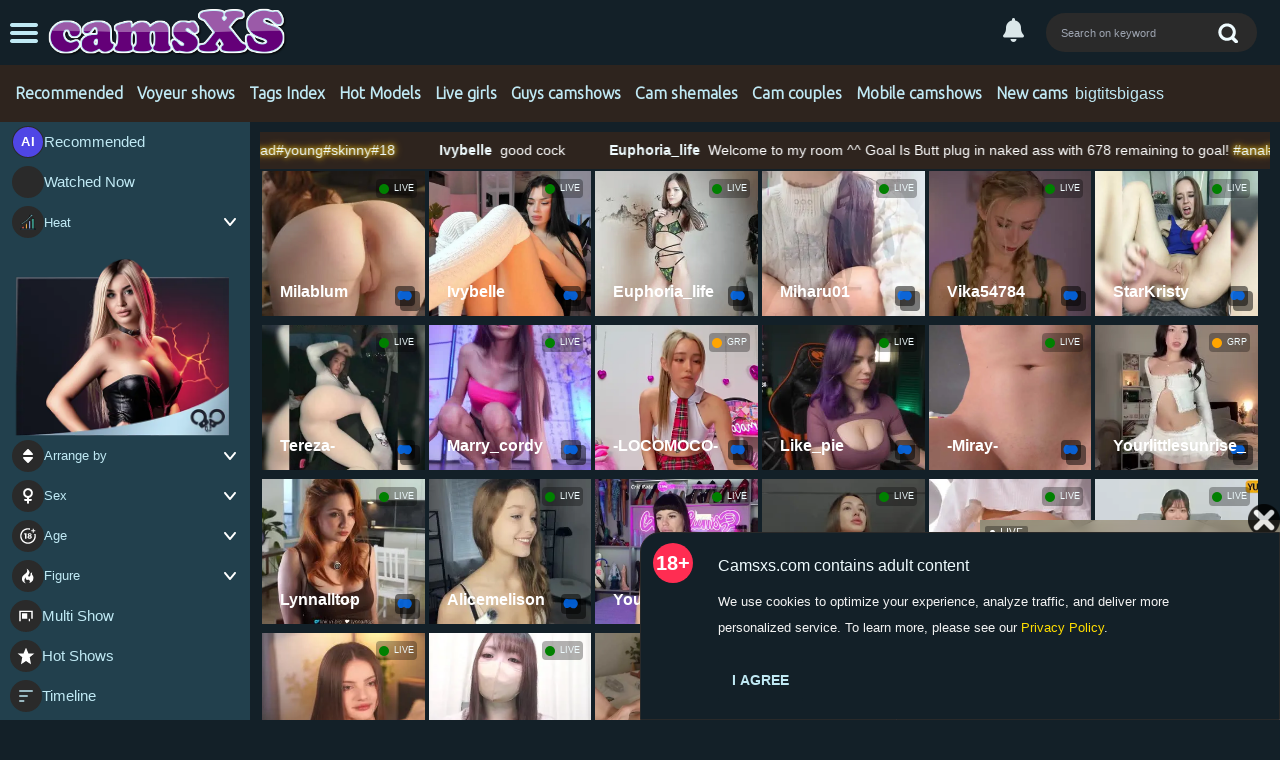

--- FILE ---
content_type: text/html; charset=UTF-8
request_url: https://www.camsxs.com/freecams/stripchat/irenka66
body_size: 43338
content:
<!DOCTYPE html><html lang="en" class="language-en"><head><meta charset="utf-8"><meta http-equiv="Content-type" content="text/html; charset=UTF-8"/><meta http-equiv="X-UA-Compatible" content="IE=edge"/><meta name="viewport" content="width=device-width, initial-scale=1"><meta name="Rating" content="mature"><meta name="RATING" content="RTA-5042-1996-1400-1577-RTA"/><meta name="robots" content="index, follow"/><link rel="canonical" href="https://www.camsxs.com.*"/><link rel="shortcut icon" href="/assets.theme1/php/manifest.php/favicon-72x72.png"><link rel="apple-touch-icon" sizes="180x180" href="/assets.theme1/php/manifest.php/apple-touch-icon-180x180.png"><link rel="icon" type="image/png" sizes="32x32" href="/assets.theme1/assets.theme1/php/manifest.php/favicon-32x32.png"><link rel="icon" type="image/png" sizes="16x16" href="/assets.theme1/assets.theme1/php/manifest.php/favicon-16x16.png"><link rel="manifest" href="/assets.theme1/php/manifest.php"><link rel="preconnect" href="https://fonts.googleapis.com"><title>Watch sexy videochat girls cams</title><meta name="description" content="Chat free sexyasiancam Free Cams"><meta name="keywords" content="sexy sexy private show,sexy fuck sexy models,sexy online cams sexy models,sexy chat now sexy free camming,sexy cams sexy fuck,sexy scenes sexy private,sexy free cam sexy asian models,sexy chat now sexy models"><meta property="og:image" content="preview.png"/><meta property="og:image:width" content="1200"/><meta property="og:image:height" content="630"/><meta property="og:type" content="website"/><meta property="og:title" content="Watch sexy videochat girls cams"/><meta property="og:description" content="Chat free sexyasiancam Free Cams"/><meta property="og:url" content="https://www.camsxs.com.*"/><meta name="twitter:card" content="summary"/><meta name="twitter:image" content="preview.png"/><meta name="msapplication-TileColor" content="#ffffff"><meta name="msapplication-TileImage" content="/assets.theme1/php/manifest.php/ms-icon-144x144.png"><meta name="theme-color" content="#ffffff"><meta name="google-site-verification" content="aDJdib4IctajYZTt-mcUS7zLcVLGhsaVhTKnTlWPibQ"/><link href="https://fonts.googleapis.com/css2?family=Ubuntu:wght@300&display=swap" rel="stylesheet"><link href="/assets.theme1/css/style.css" rel="stylesheet" type="text/css"/><link href="/custom.css?.*" rel="stylesheet" type="text/css"/><script src="/assets.theme1/js/jquery.min.js" type="text/javascript"></script><script src="/assets.theme1/js/js.cookie.min.js" type="text/javascript"></script><script src="/assets.theme1/js/app.js" type="text/javascript"></script><script src="/assets.theme1/js/lazyload.min.js" type="text/javascript"></script><style>.advert_banner{position:relative;display:inline-block;overflow:hidden}.advert_banner img{display:block;max-width:100%;height:auto}.advert_edge{position:absolute;pointer-events:none}.advert_edge::before{content:"";position:absolute;inset:0;border-radius:0}.advert_edge_top,.advert_edge_bottom{left:0;right:0;height:4px}.advert_edge_top{top:0}.advert_edge_bottom{bottom:0}.advert_edge_left,.advert_edge_right{top:0;bottom:0;width:4px}.advert_edge_left{left:0}.advert_edge_right{right:0}@keyframes waveShine{0%{background-position:0 50%}100%{background-position:200% 50%}}@keyframes diagonalSweep{0%{transform:translate(-100%,-100%) rotate(25deg);opacity:0}30%{opacity:1}70%{opacity:1}100%{transform:translate(100%,100%) rotate(25deg);opacity:0}}@keyframes vibrate{0%{transform:translate(0,0)}20%{transform:translate(-3px,2px)}40%{transform:translate(3px,-2px)}60%{transform:translate(-2px,3px)}80%{transform:translate(2px,-3px)}100%{transform:translate(0,0)}}@keyframes flashPulse{0%,100%{opacity:.7;box-shadow:0 0 10px #ff0080,0 0 20px #ff0080}50%{opacity:1;box-shadow:0 0 20px #ff0080,0 0 40px #f0f,0 0 80px #ff0080}}@keyframes rainbowWave{0%{background-position:0 50%}50%{background-position:100% 50%}100%{background-position:0 50%}}@keyframes sexySnake{0%{top:10%;left:5%}20%{top:30%;left:70%}40%{top:80%;left:60%}60%{top:60%;left:20%}80%{top:40%;left:80%}100%{top:10%;left:5%}}.advert_style-1::after{content:"";position:absolute;width:140px;height:140px;border-radius:50%;background:radial-gradient(circle,rgba(255,255,255,.8) 0,rgba(0,255,255,.6) 40%,rgba(255,0,150,.5) 70%,rgba(255,255,0,.4) 100%);filter:blur(25px);animation:sexySnake 10s ease-in-out infinite;pointer-events:none;z-index:2}.advert_style-2 .advert_edge::before{background:linear-gradient(90deg,transparent,rgba(255,255,255,.9),transparent);animation:diagonalSweep 2.5s linear infinite}.advert_style-3 .advert_edge::before{background:#fff;animation:pulseVibrant .21s ease-in-out infinite;border-radius:inherit;box-shadow:0 0 15px rgba(255,0,150,.7),0 0 30px rgba(0,150,255,.6),0 0 45px rgba(255,0,255,.5)}@keyframes pulseVibrant{0%{opacity:.6;transform:scale(1);box-shadow:0 0 10px rgba(255,0,150,.5),0 0 25px rgba(0,150,255,.4),0 0 40px rgba(255,0,255,.3)}50%{opacity:1;transform:scale(1.07);box-shadow:0 0 25px rgba(255,0,150,.9),0 0 50px rgba(0,150,255,.8),0 0 80px rgba(255,0,255,.6)}100%{opacity:.6;transform:scale(1);box-shadow:0 0 10px rgba(255,0,150,.5),0 0 25px rgba(0,150,255,.4),0 0 40px rgba(255,0,255,.3)}}@keyframes shineOverlay{0%{left:-75%}100%{left:125%}}.advert_style-4::after{content:"";position:absolute;top:0;left:-75%;width:100%;height:100%;background:linear-gradient(75deg,rgba(255,255,255,0) 0,rgba(255,255,255,.6) 50%,rgba(255,255,255,0) 100%);transform:skewX(-20deg);animation:shineOverlay 2.5s ease-in-out infinite;pointer-events:none}.advert_style-5 .advert_edge::before{background:linear-gradient(270deg,red,orange,yellow,green,cyan,blue,violet,red);background-size:400% 400%;animation:rainbowWave 3s linear infinite}@property --angle{syntax:"<angle>";inherits:false;initial-value:0deg}@property --pulse{syntax:"<number>";inherits:false;initial-value:1}.advert_style-6,.advert_style-7{position:relative;display:inline-block;border-radius:10px;overflow:hidden}.advert_style-6::before,.advert_style-7::before{content:"";position:absolute;inset:0;padding:3px;border-radius:inherit;-webkit-mask:linear-gradient(#000 0 0) content-box,linear-gradient(#000 0 0);-webkit-mask-composite:xor;mask-composite:exclude;animation:led-run var(--advert-animation-speed) linear infinite,led-pulse calc(var(--advert-animation-speed) * .8) ease-in-out infinite}.advert_style-6::before{background:conic-gradient(from var(--angle),rgba(255,0,0,calc(var(--advert-animation-opacity) * var(--pulse))) 0deg,rgba(255,255,0,calc(var(--advert-animation-opacity) * var(--pulse))) 90deg,rgba(0,255,0,calc(var(--advert-animation-opacity) * var(--pulse))) 180deg,rgba(0,255,255,calc(var(--advert-animation-opacity) * var(--pulse))) 270deg,rgba(255,0,0,calc(var(--advert-animation-opacity) * var(--pulse))) 360deg)}.advert_style-7::before{background:conic-gradient(from var(--angle),hsla(200,100%,60%,calc(var(--advert-animation-opacity) * var(--pulse))) 0deg,hsla(260,100%,70%,calc(var(--advert-animation-opacity) * var(--pulse))) 90deg,hsla(300,100%,70%,calc(var(--advert-animation-opacity) * var(--pulse))) 180deg,hsla(180,100%,65%,calc(var(--advert-animation-opacity) * var(--pulse))) 270deg,hsla(200,100%,60%,calc(var(--advert-animation-opacity) * var(--pulse))) 360deg)}.advert_style-6,.advert_style-6 img,.advert_style-7,.advert_style-7 img{display:block;border-radius:inherit}@keyframes led-run{to{--angle:360deg}}@keyframes led-pulse{0%,100%{--pulse:1}50%{--pulse:1.5}}.advert_style-6::after,.advert_style-7::after{content:"";position:absolute;inset:-8px;border-radius:inherit;pointer-events:none;filter:blur(20px);animation:led-run var(--advert-animation-speed) linear infinite}.advert_style-6::after{background:conic-gradient(from var(--angle),hsla(0,100%,50%,var(--advert-glow-opacity)) 0deg,hsla(60,100%,50%,var(--advert-glow-opacity)) 90deg,hsla(120,100%,50%,var(--advert-glow-opacity)) 180deg,hsla(180,100%,50%,var(--advert-glow-opacity)) 270deg,hsla(0,100%,50%,var(--advert-glow-opacity)) 360deg)}.advert_style-7::after{background:conic-gradient(from var(--angle),hsla(200,100%,60%,var(--advert-glow-opacity)) 0deg,hsla(260,100%,70%,var(--advert-glow-opacity)) 90deg,hsla(300,100%,70%,var(--advert-glow-opacity)) 180deg,hsla(180,100%,65%,var(--advert-glow-opacity)) 270deg,hsla(200,100%,60%,var(--advert-glow-opacity)) 360deg)}.advert_style-6::after,.advert_style-7::after{--advert-glow-opacity:calc(var(--advert-animation-opacity) * var(--advert-animation-glow))}.advert_style-6:hover::before,.advert_style-6:hover::after,.advert_style-7:hover::before,.advert_style-7:hover::after{animation-duration:calc(var(--advert-animation-speed) * .5)}.advert_style-6:hover::before,.advert_style-7:hover::before{--advert-animation-opacity:calc(var(--advert-animation-opacity) * 1.5)}.advert_style-6:hover::after,.advert_style-7:hover::after{--advert-glow-opacity:calc(var(--advert-animation-opacity) * .5)}@property --h{syntax:'<number>';inherits:false;initial-value:0}.advert_style-8{position:relative;display:inline-block;padding:var(--snake-thickness);border-radius:var(--snake-radius);overflow:hidden;isolation:isolate}.advert_style-8>img{display:block;width:100%;height:auto;border-radius:calc(var(--snake-radius) - 2px)}#sidebar .advert_style-8 .snake{background-color:hsl(var(--h,0) 100% 60% / var(--core-alpha,1))!important}.advert_style-8 .snake{position:absolute;z-index:2;width:var(--snake-length-px);height:var(--snake-thickness);--h:0;background:hsl(var(--h) 100% 60% / var(--core-alpha));box-shadow:0 0 0 1px hsl(var(--h) 100% 60% / calc(var(--core-alpha) * .35)) inset,0 0 var(--snake-glow-blur) var(--snake-glow-spread) hsl(var(--h) 100% 60% / var(--glow-alpha));border-radius:calc(var(--snake-thickness)/2);pointer-events:none;filter:saturate(var(--sat));animation:snake-move var(--snake-speed) linear infinite,hue-cycle calc(var(--snake-speed) * var(--hue-mult)) linear infinite;--phase:0s}.advert_style-8 .snake::before{content:"";position:absolute;inset:0;border-radius:inherit;background:inherit;box-shadow:inherit;filter:inherit;opacity:var(--blend-alpha);-webkit-mask-image:linear-gradient(to right,#000 0,#000 70%,rgba(0,0,0,.85) 100%);mask-image:linear-gradient(to right,#000 0,#000 70%,rgba(0,0,0,.85) 100%)}.advert_style-8 .snake::after{content:"";position:absolute;inset:0;border-radius:inherit;background:inherit;box-shadow:inherit;filter:inherit;opacity:var(--blend-alpha);-webkit-mask-image:linear-gradient(to right,rgba(0,0,0,.85) 0,#000 30%,#000 100%);mask-image:linear-gradient(to right,rgba(0,0,0,.85) 0,#000 30%,#000 100%)}@supports (offset-path:inset(0)){.advert_style-8 .snake,.advert_style-8 .snake::before,.advert_style-8 .snake::after{offset-path:inset(calc(var(--snake-thickness) / 2) round var(--snake-radius));offset-rotate:auto;offset-anchor:left center}.advert_style-8 .snake{animation:snake-path var(--snake-speed) linear infinite var(--phase),hue-cycle calc(var(--snake-speed) * var(--hue-mult)) linear infinite}.advert_style-8 .snake::before{animation:snake-path var(--snake-speed) linear infinite calc(var(--phase) + (var(--snake-speed) * var(--trail-frac)))}.advert_style-8 .snake::after{animation:snake-path var(--snake-speed) linear infinite calc(var(--phase) - (var(--snake-speed) * var(--lead-frac)))}@keyframes snake-path{from{offset-distance:0}to{offset-distance:100%}}}@keyframes snake-move{0%,24.999%{top:0;left:0;width:var(--snake-length-px);height:var(--snake-thickness)}24.999%{left:calc(100% - var(--snake-length-px))}25%,49.999%{top:0;left:calc(100% - var(--snake-thickness));width:var(--snake-thickness);height:var(--snake-length-px)}49.999%{top:calc(100% - var(--snake-length-px))}50%,74.999%{top:calc(100% - var(--snake-thickness));left:calc(100% - var(--snake-length-px));width:var(--snake-length-px);height:var(--snake-thickness)}74.999%{left:0}75%,99.999%{top:calc(100% - var(--snake-length-px));left:0;width:var(--snake-thickness);height:var(--snake-length-px)}99.999%{top:0}100%{top:0;left:0;width:var(--snake-length-px);height:var(--snake-thickness)}}@keyframes hue-cycle{to{--h:360}}@media (prefers-reduced-motion:reduce){.advert_style-8 .snake,.advert_style-8 .snake::before,.advert_style-8 .snake::after{animation:none}}.advert_style-9{position:relative;display:inline-block;overflow:hidden;isolation:isolate;border-radius:var(--outer-rad)}.advert_style-9>img{display:block;width:min(92vw,900px);height:auto;border-radius:0}.advert_style-9::before{content:"";position:absolute;inset:calc(var(--thick) - .5px);border-radius:max(0px,calc(var(--outer-rad) - (var(--thick) - .5px)));z-index:2;filter:hue-rotate(0deg) saturate(var(--sat));animation:advert9_hue var(--h-sec) linear infinite;box-shadow:inset 0 0 0 var(--rim) hsl(0 100% 60% / 1)}.advert_style-9::after{content:"";position:absolute;inset:calc(var(--thick) - .5px + var(--rim));border-radius:max(0px,calc(var(--outer-rad) - (var(--thick) - .5px + var(--rim))));z-index:1;filter:hue-rotate(0deg) saturate(var(--sat));animation:advert9_hue var(--h-sec) linear infinite,advert9_flick_fast var(--f-fast) steps(36,end) infinite,advert9_flick_burst var(--f-burst) steps(57,end) infinite;box-shadow:inset 0 0 var(--blur) var(--spread) hsl(0 100% 60% / .95),inset 0 0 calc(var(--blur)*1.9) calc(var(--spread)*1.3) hsl(0 100% 60% / .55);opacity:calc(1 * var(--advert9-g1,1) * var(--advert9-g2,1))}.advert_style-9 .advert_edge{position:absolute;pointer-events:none;z-index:3;filter:hue-rotate(0deg) saturate(var(--sat));animation:advert9_hue var(--h-sec) linear infinite}.advert_style-9 .advert_edge_top{top:0;left:-1px;right:-1px;height:var(--thick)}.advert_style-9 .advert_edge_bottom{bottom:0;left:-1px;right:-1px;height:var(--thick)}.advert_style-9 .advert_edge_left{left:0;top:-1px;bottom:-1px;width:var(--thick)}.advert_style-9 .advert_edge_right{right:0;top:-1px;bottom:-1px;width:var(--thick)}.advert_style-9 .advert_edge::before{content:"";position:absolute;inset:0;box-shadow:inset 0 0 0 100vmax hsl(0 100% 60% / 1),inset 0 0 0 1px hsl(0 100% 60% / .35);opacity:1;mix-blend-mode:normal}@keyframes advert9_hue{from{filter:hue-rotate(0deg) saturate(var(--sat))}to{filter:hue-rotate(360deg) saturate(var(--sat))}}@keyframes advert9_flick_fast{0%,5%,10%,15%,20%,25%,30%,35%,40%,45%,50%,55%,60%,65%,70%,75%,80%,85%,90%,95%,100%{--advert9-g1:1}2%{--advert9-g1:.94}7%{--advert9-g1:.88}12%{--advert9-g1:.93}17%{--advert9-g1:.87}22%{--advert9-g1:.95}33%{--advert9-g1:.91}47%{--advert9-g1:.92}71%{--advert9-g1:.93}}@keyframes advert9_flick_burst{0%,14%,31%,49%,67%,84%,100%{--advert9-g2:1}16%{--advert9-g2:var(--f-min)}17%{--advert9-g2:1}50%{--advert9-g2:var(--f-black)}51%{--advert9-g2:1}86%{--advert9-g2:calc((1 + var(--f-min)) * .6)}87%{--advert9-g2:1}}</style><style>:root{--advert-animation-opacity:.8;--advert-animation-glow:.4;--advert-animation-speed:5s;--advert-glow-opacity:calc(var(--advert-animation-opacity) * .1);--snake-thickness:1px;--snake-length-px:320px;--snake-radius:14px;--snake-glow-blur:45px;--snake-glow-spread:14px;--snake-speed:5s;--hue-mult:1.6;--core-alpha:.8;--glow-alpha:.4;--sat:1.4;--trail-frac:1;--lead-frac:1;--blend-alpha:.45;--thick:1px;--rim:2px;--blur:45px;--spread:14px;--sat:1.4;--h-sec:5s;--outer-rad:14px;--f-fast:.06s;--f-burst:1.2s;--f-min:.52;--f-black:.24}</style></head><body cz-shortcut-listen="true" style=""><div id="floatingChat" data-url="/floatingchat/:site/:nickname" data-site="StripChat" data-nickname="ChloeFrost" data-timestamp="1763894472" data-thumb="/preview/stripchat/c/h/l/o/chloefrost/19.webp"><div id="floatingChatEmbed" class="lobClickFloat"></div></div><header><div class="primary-header"><div class="ph-col col-logo"><div class="logo-wrapper"><a href="javascript:void(0)" class="mobile-menu"><svg height="32px" id="Layer_1" style="enable-background:new 0 0 32 32;" version="1.1" viewBox="0 0 32 32" width="32px" xml:space="preserve" xmlns="https://www.w3.org/2000/svg" xmlns:xlink="https://www.w3.org/1999/xlink"><path fill="currentColor" d="M4,10h24c1.104,0,2-0.896,2-2s-0.896-2-2-2H4C2.896,6,2,6.896,2,8S2.896,10,4,10z M28,14H4c-1.104,0-2,0.896-2,2  s0.896,2,2,2h24c1.104,0,2-0.896,2-2S29.104,14,28,14z M28,22H4c-1.104,0-2,0.896-2,2s0.896,2,2,2h24c1.104,0,2-0.896,2-2  S29.104,22,28,22z"/></svg></a><div class="logo"><a href="/"><img id="logo-icon" src="/logo.webp" alt="Logo" loading="lazy" height="40px"/><a href="https://go.xlirdr.com?action=showTokensGiveawayModalDirectLink&sourceId=banner&userId=d8037b899ee21945f146bd8b04e1b4f8673dece63f0b5a296b0215130918545e&path=%2Fsignup%2Fuser" target="_blank"><img src="/share/give.png" class="ad-mobile" alt="" data-noaft="1"></a></a></div></div></div><div class="ph-col col-search"><link rel="stylesheet" href="https://cdnjs.cloudflare.com/ajax/libs/font-awesome/6.5.2/css/all.min.css"/><div class="notification-container"><div id="alertsToggle" class="bell-icon"><i class="fa-solid fa-bell"></i><span class="badge" id="alertBadge" style="display:none;">0</span></div><div class="alerts-dropdown" id="alertsDropdown" style="display:none;"></div></div><script>function addAlert(data){const $alertDiv=$('<div class="alert" style="display:none;"></div>');const $alertInfo=$('<div class="alert-info"></div>');const $profileImage=$('<img>',{src:`${data.imageUrl}`,alt:'Profile Picture'});const $modelInfo=$('<div>').html(`<a href="${data.profileUrl}"><strong>${data.nickname}</strong>is live in<em>${data.status}</em></a>`);$alertInfo.append($profileImage,$modelInfo);const $dismissBtn=$('<button class="dismiss-btn" aria-label="Dismiss">&times;</button>');$dismissBtn.on('click',function(){dismissAlert($(this))});$alertDiv.append($alertInfo,$dismissBtn);$('#alertsDropdown').append($alertDiv);$alertDiv.fadeIn(200).css('background-color','#2e241e').animate({backgroundColor:'#ffffff'},1200);updateBadge()}function toggleAlerts(){const $dropdown=$('#alertsDropdown');if($dropdown.is(':visible')){$dropdown.slideUp(250).removeClass('show')}else{$dropdown.slideDown(250).addClass('show')}}function dismissAlert($button){$button.closest('.alert').fadeOut(200,function(){$(this).remove();updateBadge()})}function updateBadge(){const $alerts=$('.alerts-dropdown .alert');const $badge=$('#alertBadge');const $dropdown=$('#alertsDropdown');if($alerts.length===0){$badge.hide();if($dropdown.is(':visible')){$dropdown.slideUp(250).removeClass('show')}}else{$badge.text($alerts.length).show()}}function fetchUpdates(){$.getJSON('/').done(function(data){console.log('Data received:',data);if(!Array.isArray(data))data=[data];$.each(data,function(_,update){addAlert(update)})}).fail(function(xhr,status,error){console.error('Error fetching updates:',error)})}$(function(){fetchUpdates();$('#alertsToggle').on('click',function(e){e.preventDefault();toggleAlerts()})});</script><div class="search-group"><form id="search-box-top" action="/search-cams/" target="_self"><input id="search_models_top" autocomplete="off" type="text" class="search-txt" name="q" placeholder="Search on keyword"><div id="container-search"></div><button class="search-submit"><svg enable-background="new 0 0 50 50" height="50px" id="Layer_1" version="1.1" viewBox="0 0 50 50" width="50px" xml:space="preserve" xmlns="https://www.w3.org/2000/svg" xmlns:xlink="https://www.w3.org/1999/xlink"><path d="M38.084,7.398c-8.531-8.53-22.36-8.53-30.89,0c-8.53,8.53-8.53,22.36,0,30.89  c7.331,7.33,18.566,8.341,26.998,3.074l8.132,8.13c1.757,1.756,4.604,1.756,6.359,0c1.757-1.757,1.757-4.603,0-6.357l-8.002-8  C46.486,26.63,45.629,14.943,38.084,7.398z M32.632,32.836c-5.518,5.52-14.467,5.52-19.986,0c-5.519-5.519-5.519-14.468,0-19.988  c5.519-5.518,14.468-5.518,19.986,0C38.154,18.368,38.154,27.317,32.632,32.836z"/></svg></button></form></div></div></div><div class="menu-header headermenu-desktop" id="sidebar-anchor"><ul class="main-nav"><li class="islink"><a href="/duo-show/">Recommended</a></li><li class="islink"><a href="/barely-legal/">Voyeur shows</a></li><li class="islink"><a href="/live-interaction/">Tags Index</a></li><li class="islink"><a href="/orgy/">Hot Models</a></li><li class="islink"><a href="/">Live girls</a></li><li class="islink"><a href="/guys-camshows-cute-guys/">Guys camshows</a></li><li class="islink"><a href="/cam-shemales-trans-beauty/">Cam shemales</a></li><li class="islink"><a href="/cam-couples-live-couple/">Cam couples</a></li><li class="islink"><a href="/mobile-camshows-cell/">Mobile camshows</a></li><li class="islink"><a href="/new-cams-fresh/">New cams</a></li><li>bigtits</li><li>bigass</li></ul></div></header><div class="main"><div id="sidebar" class=" sidebar sidebar-desktop "><div class="w-full flex flex-col"><div class="widget-content"><div class="tab-content"><div class="tab-block active" id="tab-girls"><ul class="no-bullet"><li><a class="relative gap-1.5 flex items-center px-1.5 py-0.75 h-5 text-white/75 hover:text-white  focus:outline-none focus:bg-white/10 focus:ring-0 focus:ring-white/30 bg-neutral-600 !text-white" title="Recommended" href="/duo-show/"><div class="size-4 flex-center rounded-full text-white bg-exception no-bg"><svg xmlns="http://www.w3.org/2000/svg" viewBox="0 0 64 64" width="32" height="32"> <circle cx="32" cy="32" r="30" fill="#4F46E5"/> <text x="32" y="40" font-family="Arial, sans-serif" font-size="26" fill="white" text-anchor="middle" font-weight="bold" letter-spacing="1">AI</text></svg></div><div class="capitalize truncate text-base md:text-sm font-normal flex-grow text-left">Recommended</div></a></li><li><a class="relative gap-1.5 flex items-center px-1.5 py-0.75 h-5 text-white/75 hover:text-white  focus:outline-none focus:bg-white/10 focus:ring-0 focus:ring-white/30 bg-neutral-600 !text-white" title="Watched Now" href="/dom-play/"><div class="size-4 flex-center rounded-full text-white bg-exception no-bg"></div><div class="capitalize truncate text-base md:text-sm font-normal flex-grow text-left">Watched Now</div></a></li></ul></div></div></div></div><div class="widget widget-accordian no-divider"><ul class="no-bullet"><li data-filter="sorting"><div data-selected="all" class="item"><a class="fress relative gap-1.5 flex items-center px-1.5 py-0.75 h-5 text-white/75 hover:text-white  focus:outline-none focus:bg-white/10 focus:ring-0 focus:ring-white/30 bg-neutral-600 !text-white"href="#" title="Heat"><div class="size-4 flex-center bg-white/10 rounded-full text-white bg-exception"><svg xmlns="http://www.w3.org/2000/svg" xmlns:xlink="http://www.w3.org/1999/xlink" width="75" height="78.5" viewBox="0 0 150 157"><image width="150" height="157" xlink:href="[data-uri]"/></svg></div><span class="grow">Heat</span><div class="toggle"><svg viewBox="0 0 96 96" xmlns="https://www.w3.org/2000/svg"><path d="M81.8457,25.3876a6.0239,6.0239,0,0,0-8.45.7676L48,56.6257l-25.396-30.47a5.999,5.999,0,1,0-9.2114,7.6879L43.3943,69.8452a5.9969,5.9969,0,0,0,9.2114,0L82.6074,33.8431A6.0076,6.0076,0,0,0,81.8457,25.3876Z"/></svg></div></a></div><ul class="sub-items no-bullet"><li><a class="flex items-center h-5 w-full text-left px-2 gap-1.5 shrink-0 text-white capitalize hover:bg-white/10 focus:bg-white/10 focus:outline-none border-none bg-transparent cursor-pointer"data-type="sorting" data-val="" href="/search-cams/?viewers=0..20" title="/search-cams/?viewers=0..20"><span class="grow">Cool</span><span class="text-white/50" style="float:right;"></span></a></li><li><a class="flex items-center h-5 w-full text-left px-2 gap-1.5 shrink-0 text-white capitalize hover:bg-white/10 focus:bg-white/10 focus:outline-none border-none bg-transparent cursor-pointer"data-type="sorting" data-val="" href="/search-cams/?viewers=20..100" title="/search-cams/?viewers=20..100"><span class="grow">Warm-Up</span><span class="text-white/50" style="float:right;"></span></a></li><li><a class="flex items-center h-5 w-full text-left px-2 gap-1.5 shrink-0 text-white capitalize hover:bg-white/10 focus:bg-white/10 focus:outline-none border-none bg-transparent cursor-pointer"data-type="sorting" data-val="" href="/search-cams/?viewers=100.200" title="/search-cams/?viewers=100.200"><span class="grow">Sizzling</span><span class="text-white/50" style="float:right;"></span></a></li><li><a class="flex items-center h-5 w-full text-left px-2 gap-1.5 shrink-0 text-white capitalize hover:bg-white/10 focus:bg-white/10 focus:outline-none border-none bg-transparent cursor-pointer"data-type="sorting" data-val="" href="/search-cams/?viewers=200.." title="/search-cams/?viewers=200.."><span class="grow">Blazing</span><span class="text-white/50" style="float:right;"></span></a></li></ul></li></ul></div><div class="widget widget-tabs no-divider" id="sidebar-cats"><div class="widget-content"><div class="tab-content"><div class="tab-block active" id="tab-girls"><ul class="no-bullet"><a href="https://go.xlirdr.com?action=showTokensGiveawayModalDirectLink&sourceId=awcamsnet-banner&userId=d8037b899ee21945f146bd8b04e1b4f8673dece63f0b5a296b0215130918545e&path=%2Fsignup%2Fuser" target="_blank" class="advert-sidebar lobClickAdvertSidebar"><div class="advert_banner advert_style-7"><img src="/fetish_girls.webp" alt="Advertisement"><div class="advert_edge advert_edge_top"></div><div class="advert_edge advert_edge_right"></div><div class="advert_edge advert_edge_bottom"></div><div class="advert_edge advert_edge_left"></div></div></a></ul></div></div></div></div><div class="widget widget-accordian no-divider"><ul class="no-bullet"><li data-filter="sorting"><div data-selected="all" class="item"><a class="fress relative gap-1.5 flex items-center px-1.5 py-0.75 h-5 text-white/75 hover:text-white  focus:outline-none focus:bg-white/10 focus:ring-0 focus:ring-white/30 bg-neutral-600 !text-white"href="#" title="Arrange by"><div class="size-4 flex-center bg-white/10 rounded-full text-white bg-exception"><svg xmlns="http://www.w3.org/2000/svg" width="16" height="16" viewBox="0 0 320 512"><path d="M27.66 224h264.7c24.6 0 36.89-29.78 19.54-47.12l-132.3-136.8c-5.406-5.406-12.47-8.107-19.53-8.107c-7.055 0-14.09 2.701-19.45 8.107L8.119 176.9C-9.229 194.2 3.055 224 27.66 224zM292.3 288H27.66c-24.6 0-36.89 29.77-19.54 47.12l132.5 136.8C145.9 477.3 152.1 480 160 480c7.053 0 14.12-2.703 19.53-8.109l132.3-136.8C329.2 317.8 316.9 288 292.3 288z"/></svg></div><span class="grow">Arrange by</span><div class="toggle"><svg viewBox="0 0 96 96" xmlns="https://www.w3.org/2000/svg"><path d="M81.8457,25.3876a6.0239,6.0239,0,0,0-8.45.7676L48,56.6257l-25.396-30.47a5.999,5.999,0,1,0-9.2114,7.6879L43.3943,69.8452a5.9969,5.9969,0,0,0,9.2114,0L82.6074,33.8431A6.0076,6.0076,0,0,0,81.8457,25.3876Z"/></svg></div></a></div><ul class="sub-items no-bullet"><li><a class="flex items-center h-5 w-full text-left px-2 gap-1.5 shrink-0 text-white capitalize hover:bg-white/10 focus:bg-white/10 focus:outline-none border-none bg-transparent cursor-pointer"data-type="sorting" data-val="" href="/search-cams/?&sort=viewers" title="/search-cams/?&sort=viewers"><span class="grow">Viewers</span><span class="text-white/50" style="float:right;"></span></a></li><li><a class="flex items-center h-5 w-full text-left px-2 gap-1.5 shrink-0 text-white capitalize hover:bg-white/10 focus:bg-white/10 focus:outline-none border-none bg-transparent cursor-pointer"data-type="sorting" data-val="" href="/search-cams/?&sort=ai" title="/search-cams/?&sort=ai"><span class="grow">AI</span><span class="text-white/50" style="float:right;"></span></a></li><li><a class="flex items-center h-5 w-full text-left px-2 gap-1.5 shrink-0 text-white capitalize hover:bg-white/10 focus:bg-white/10 focus:outline-none border-none bg-transparent cursor-pointer"data-type="sorting" data-val="" href="/search-cams/?&sort=newest" title="/search-cams/?&sort=newest"><span class="grow">Newest</span><span class="text-white/50" style="float:right;"></span></a></li><li><a class="flex items-center h-5 w-full text-left px-2 gap-1.5 shrink-0 text-white capitalize hover:bg-white/10 focus:bg-white/10 focus:outline-none border-none bg-transparent cursor-pointer"data-type="sorting" data-val="" href="/search-cams/?&sort=followers" title="/search-cams/?&sort=followers"><span class="grow">Followers</span><span class="text-white/50" style="float:right;"></span></a></li><li><a class="flex items-center h-5 w-full text-left px-2 gap-1.5 shrink-0 text-white capitalize hover:bg-white/10 focus:bg-white/10 focus:outline-none border-none bg-transparent cursor-pointer"data-type="sorting" data-val="" href="/search-cams/?&sort=youngest" title="/search-cams/?&sort=youngest"><span class="grow">Youngest</span><span class="text-white/50" style="float:right;"></span></a></li><li><a class="flex items-center h-5 w-full text-left px-2 gap-1.5 shrink-0 text-white capitalize hover:bg-white/10 focus:bg-white/10 focus:outline-none border-none bg-transparent cursor-pointer"data-type="sorting" data-val="" href="/search-cams/?&sort=leastfollowers" title="/search-cams/?&sort=leastfollowers"><span class="grow">Least Followers</span><span class="text-white/50" style="float:right;"></span></a></li></ul></li></ul></div><div class="widget widget-tabs no-divider" id="sidebar-cats"><div class="widget-content"><div class="tab-content"><div class="tab-block active" id="tab-girls"><ul class="no-bullet"></ul></div></div></div></div><div class="widget widget-accordian no-divider"><ul class="no-bullet"><li data-filter="sorting"><div data-selected="all" class="item"><a class="fress relative gap-1.5 flex items-center px-1.5 py-0.75 h-5 text-white/75 hover:text-white  focus:outline-none focus:bg-white/10 focus:ring-0 focus:ring-white/30 bg-neutral-600 !text-white"href="#" title="Sex"><div class="size-4 flex-center bg-white/10 rounded-full text-white bg-exception"><svg version="1.1" xmlns="http://www.w3.org/2000/svg" xmlns:xlink="http://www.w3.org/1999/xlink" x="0px" y="0px" viewBox="0 0 1000 1000" enable-background="new 0 0 1000 1000" xml:space="preserve"> <g><g transform="translate(0.000000,512.000000) scale(0.100000,-0.100000)"><path d="M4668.4,5009.1c-718.6-90.1-1341.3-390.9-1831.8-883.3C1959,3250.1,1700.3,1951,2169.7,795.5C2526.1-80.1,3290.7-750.8,4214.3-996.1l162.9-44.1l5.7-337.2l3.8-337.2l-684.1-5.8l-686-5.7l-107.3-49.8c-224.2-105.4-352.6-306.6-352.6-553.8c0-247.2,128.4-448.4,352.6-553.8l107.3-49.8l684.1-5.8l684.1-5.7l5.7-703.2l5.7-703.2l51.7-97.7c72.8-139.9,205-249.1,356.4-295.1c155.2-47.9,235.7-47.9,390.9,0c157.1,47.9,281.7,155.2,354.5,302.8l53.6,109.2l5.8,693.6l5.7,693.7l684.1,5.7l684.1,5.8l107.3,49.8c224.2,105.4,352.6,306.6,352.6,553.8c0,247.2-128.4,448.4-352.6,553.8l-107.3,49.8l-684.1,5.7l-686,5.8v335.3c0,251,5.7,337.2,24.9,343c11.5,3.8,105.4,28.7,205,57.5C6891.1-689.5,7717,178.5,7981.4,1263.1c128.4,534.6,101.6,1130.5-80.5,1672.8c-348.7,1053.9-1270.4,1845.3-2378,2044.5C5321.8,5016.8,4850.4,5032.1,4668.4,5009.1z M5319.9,3773.2c389-74.7,674.5-220.4,958.1-494.4c214.6-206.9,367.9-444.6,457.9-710.9c235.7-687.9,55.6-1431.4-465.6-1929.6C5536.4-62.9,4382.9-43.8,3685.4,682.5c-373.6,389-548,850.8-519.3,1381.5c26.8,479,210.8,883.3,555.7,1214.8c291.3,281.7,645.7,458,1019.4,509.7C4881.1,3807.7,5180,3800,5319.9,3773.2z"/></g></g></svg></div><span class="grow">Sex</span><div class="toggle"><svg viewBox="0 0 96 96" xmlns="https://www.w3.org/2000/svg"><path d="M81.8457,25.3876a6.0239,6.0239,0,0,0-8.45.7676L48,56.6257l-25.396-30.47a5.999,5.999,0,1,0-9.2114,7.6879L43.3943,69.8452a5.9969,5.9969,0,0,0,9.2114,0L82.6074,33.8431A6.0076,6.0076,0,0,0,81.8457,25.3876Z"/></svg></div></a></div><ul class="sub-items no-bullet"><li><a class="flex items-center h-5 w-full text-left px-2 gap-1.5 shrink-0 text-white capitalize hover:bg-white/10 focus:bg-white/10 focus:outline-none border-none bg-transparent cursor-pointer"data-type="sorting" data-val="" href="/search-cams/?gender=f" title="/search-cams/?gender=f"><span class="grow">Girls</span><span class="text-white/50" style="float:right;"></span></a></li><li><a class="flex items-center h-5 w-full text-left px-2 gap-1.5 shrink-0 text-white capitalize hover:bg-white/10 focus:bg-white/10 focus:outline-none border-none bg-transparent cursor-pointer"data-type="sorting" data-val="" href="/search-cams/?gender=m" title="/search-cams/?gender=m"><span class="grow">Guys</span><span class="text-white/50" style="float:right;"></span></a></li><li><a class="flex items-center h-5 w-full text-left px-2 gap-1.5 shrink-0 text-white capitalize hover:bg-white/10 focus:bg-white/10 focus:outline-none border-none bg-transparent cursor-pointer"data-type="sorting" data-val="" href="/search-cams/?gender=t" title="/search-cams/?gender=t"><span class="grow">Trans</span><span class="text-white/50" style="float:right;"></span></a></li><li><a class="flex items-center h-5 w-full text-left px-2 gap-1.5 shrink-0 text-white capitalize hover:bg-white/10 focus:bg-white/10 focus:outline-none border-none bg-transparent cursor-pointer"data-type="sorting" data-val="" href="/search-cams/?gender=c" title="/search-cams/?gender=c"><span class="grow">Groups</span><span class="text-white/50" style="float:right;"></span></a></li></ul></li></ul></div><div class="widget widget-tabs no-divider" id="sidebar-cats"><div class="widget-content"><div class="tab-content"><div class="tab-block active" id="tab-girls"><ul class="no-bullet"></ul></div></div></div></div><div class="widget widget-accordian no-divider"><ul class="no-bullet"><li data-filter="sorting"><div data-selected="all" class="item"><a class="fress relative gap-1.5 flex items-center px-1.5 py-0.75 h-5 text-white/75 hover:text-white  focus:outline-none focus:bg-white/10 focus:ring-0 focus:ring-white/30 bg-neutral-600 !text-white"href="#" title="Age"><div class="size-4 flex-center bg-white/10 rounded-full text-white bg-exception"><svg version="1.1" xmlns="http://www.w3.org/2000/svg" xmlns:xlink="http://www.w3.org/1999/xlink" x="0px" y="0px" viewBox="0 0 1000 1000" enable-background="new 0 0 1000 1000" xml:space="preserve"><g><g id="_x34_4-18Plus_movie"><g><path d="M320,666.9V400.8h-61.5v-68.2h146.4v334.2H320z"/></g><g><path d="M723.9,418.9c0,29.1-15.7,54.8-42,69.1c36.7,15.3,59.6,47.2,59.6,84.4c0,60.1-53.4,98.2-136.8,98.2c-83.4,0-136.8-37.7-136.8-96.8c0-38.1,24.8-70.6,63.4-85.8c-28.1-15.7-46.3-42.4-46.3-71.5c0-53.4,46.7-87.3,119.2-87.3C677.6,329.3,723.9,364.1,723.9,418.9z M547.9,565.3c0,28.1,20,43.9,56.7,43.9c36.7,0,57.2-15.3,57.2-43.9c0-27.7-20.5-43.4-57.2-43.4C567.9,521.9,547.9,537.7,547.9,565.3z M556.5,423.7c0,23.8,17.2,37.2,48.2,37.2c31,0,48.2-13.3,48.2-37.2c0-24.8-17.2-38.6-48.2-38.6C573.7,385.1,556.5,398.9,556.5,423.7z"/></g><g><path d="M882.7,370.4C896.8,412,904,455.6,904,500c0,222.8-181.2,404-404,404C277.2,904,96,722.8,96,500C96,277.2,277.2,96,500,96c44.4,0,88,7.2,129.6,21.3V27.4C587.6,15.8,544.1,10,500,10C229.8,10,10,229.8,10,500c0,270.2,219.8,490,490,490c270.2,0,490-219.8,490-490c0-44.1-5.8-87.6-17.4-129.6H882.7L882.7,370.4z"/></g><g><polygon points="858.3,141.4 858.3,47.5 790.7,47.5 790.7,141.4 697.3,141.4 697.3,209 790.7,209 790.7,303 858.3,303 858.3,209 952.2,209 952.2,141.4 "/></g></g><g></g><g></g><g></g><g></g><g></g><g></g><g></g><g></g><g></g><g></g><g></g><g></g><g></g><g></g><g></g></g></svg></div><span class="grow">Age</span><div class="toggle"><svg viewBox="0 0 96 96" xmlns="https://www.w3.org/2000/svg"><path d="M81.8457,25.3876a6.0239,6.0239,0,0,0-8.45.7676L48,56.6257l-25.396-30.47a5.999,5.999,0,1,0-9.2114,7.6879L43.3943,69.8452a5.9969,5.9969,0,0,0,9.2114,0L82.6074,33.8431A6.0076,6.0076,0,0,0,81.8457,25.3876Z"/></svg></div></a></div><ul class="sub-items no-bullet"><li><a class="flex items-center h-5 w-full text-left px-2 gap-1.5 shrink-0 text-white capitalize hover:bg-white/10 focus:bg-white/10 focus:outline-none border-none bg-transparent cursor-pointer"data-type="sorting" data-val="" href="/search-cams/?age=..21" title="/search-cams/?age=..21"><span class="grow">Teen</span><span class="text-white/50" style="float:right;"></span></a></li><li><a class="flex items-center h-5 w-full text-left px-2 gap-1.5 shrink-0 text-white capitalize hover:bg-white/10 focus:bg-white/10 focus:outline-none border-none bg-transparent cursor-pointer"data-type="sorting" data-val="" href="/search-cams/?age=22..24" title="/search-cams/?age=22..24"><span class="grow">Early 20s</span><span class="text-white/50" style="float:right;"></span></a></li><li><a class="flex items-center h-5 w-full text-left px-2 gap-1.5 shrink-0 text-white capitalize hover:bg-white/10 focus:bg-white/10 focus:outline-none border-none bg-transparent cursor-pointer"data-type="sorting" data-val="" href="/search-cams/?age=25..29" title="/search-cams/?age=25..29"><span class="grow">Late 20s</span><span class="text-white/50" style="float:right;"></span></a></li><li><a class="flex items-center h-5 w-full text-left px-2 gap-1.5 shrink-0 text-white capitalize hover:bg-white/10 focus:bg-white/10 focus:outline-none border-none bg-transparent cursor-pointer"data-type="sorting" data-val="" href="/search-cams/?age=30.." title="/search-cams/?age=30.."><span class="grow">Older</span><span class="text-white/50" style="float:right;"></span></a></li></ul></li></ul></div><div class="widget widget-tabs no-divider" id="sidebar-cats"><div class="widget-content"><div class="tab-content"><div class="tab-block active" id="tab-girls"><ul class="no-bullet"></ul></div></div></div></div><div class="widget widget-accordian no-divider"><ul class="no-bullet"><li data-filter="sorting"><div data-selected="all" class="item"><a class="fress relative gap-1.5 flex items-center px-1.5 py-0.75 h-5 text-white/75 hover:text-white  focus:outline-none focus:bg-white/10 focus:ring-0 focus:ring-white/30 bg-neutral-600 !text-white"href="#" title="Figure"><div class="size-4 flex-center bg-white/10 rounded-full text-white bg-exception"><svg height="16" width="16" viewBox="0 0 1024 1024" xmlns="https://www.w3.org/2000/svg"><path d="M433 45c105 282-127 292-254.918 471.315C88.999 641.192 74 916 395 988c-135-71-164-277-18-406-37.695 125.105 31.57 205.291 118.652 175.852C581 729 636.452 790.294 635 860c-1 48-16 85-69 112 0 0 293-56 293-342 0-174-155-198.125-77-344-93 8-125.111 68.779-116 169 6 66-63 111.333-114 81.02-41.425-24.622-40-73.145-4-109.02C624.648 350.619 655 176 433 45z"/></svg></div><span class="grow">Figure</span><div class="toggle"><svg viewBox="0 0 96 96" xmlns="https://www.w3.org/2000/svg"><path d="M81.8457,25.3876a6.0239,6.0239,0,0,0-8.45.7676L48,56.6257l-25.396-30.47a5.999,5.999,0,1,0-9.2114,7.6879L43.3943,69.8452a5.9969,5.9969,0,0,0,9.2114,0L82.6074,33.8431A6.0076,6.0076,0,0,0,81.8457,25.3876Z"/></svg></div></a></div><ul class="sub-items no-bullet"><li><a class="flex items-center h-5 w-full text-left px-2 gap-1.5 shrink-0 text-white capitalize hover:bg-white/10 focus:bg-white/10 focus:outline-none border-none bg-transparent cursor-pointer"data-type="sorting" data-val="" href="/search-cams/?body=petite" title="/search-cams/?body=petite"><span class="grow">Petite</span><span class="text-white/50" style="float:right;"></span></a></li><li><a class="flex items-center h-5 w-full text-left px-2 gap-1.5 shrink-0 text-white capitalize hover:bg-white/10 focus:bg-white/10 focus:outline-none border-none bg-transparent cursor-pointer"data-type="sorting" data-val="" href="/search-cams/?body=fit*sport*muscle" title="/search-cams/?body=fit*sport*muscle"><span class="grow">Toned</span><span class="text-white/50" style="float:right;"></span></a></li><li><a class="flex items-center h-5 w-full text-left px-2 gap-1.5 shrink-0 text-white capitalize hover:bg-white/10 focus:bg-white/10 focus:outline-none border-none bg-transparent cursor-pointer"data-type="sorting" data-val="" href="/search-cams/?body=curvy*thick*busty*round" title="/search-cams/?body=curvy*thick*busty*round"><span class="grow">Curvy</span><span class="text-white/50" style="float:right;"></span></a></li><li><a class="flex items-center h-5 w-full text-left px-2 gap-1.5 shrink-0 text-white capitalize hover:bg-white/10 focus:bg-white/10 focus:outline-none border-none bg-transparent cursor-pointer"data-type="sorting" data-val="" href="/search-cams/?body=full*fat*chub*heav*thic" title="/search-cams/?body=full*fat*chub*heav*thic"><span class="grow">BBW</span><span class="text-white/50" style="float:right;"></span></a></li></ul></li></ul></div><div class="widget widget-tabs no-divider" id="sidebar-cats"><div class="widget-content"><div class="tab-content"><div class="tab-block active" id="tab-girls"><ul class="no-bullet"><li><a class="relative gap-1.5 flex items-center px-1.5 py-0.75 h-5 text-white/75 hover:text-white  focus:outline-none focus:bg-white/10 focus:ring-0 focus:ring-white/30 bg-neutral-600 !text-white" title="Multi Show" href="/dark-anal/"><div class="size-4 flex-center rounded-full text-white bg-exception no-bg"><svg xmlns="http://www.w3.org/2000/svg" width="16" height="16" fill="currentColor" viewBox="0 0 24 24"><title>multiple</title><path d="M2 4v16h16v-4h4V4H2zm2 2h16v10h-4v4H4V6zm2 2v8h8V8H6z"/></svg></div><div class="capitalize truncate text-base md:text-sm font-normal flex-grow text-left">Multi Show</div></a></li><li><a class="relative gap-1.5 flex items-center px-1.5 py-0.75 h-5 text-white/75 hover:text-white  focus:outline-none focus:bg-white/10 focus:ring-0 focus:ring-white/30 bg-neutral-600 !text-white" title="Hot Shows" href="/popular-models/"><div class="size-4 flex-center rounded-full text-white bg-exception no-bg"><svg xmlns="http://www.w3.org/2000/svg" width="20" height="20" fill="currentColor" viewBox="0 0 24 24"><title>Popular</title><path d="M12 2l3 7h7l-5.5 4.5L18 22l-6-4-6 4 1.5-8.5L2 9h7z"/></svg></div><div class="capitalize truncate text-base md:text-sm font-normal flex-grow text-left">Hot Shows</div></a></li><li><a class="relative gap-1.5 flex items-center px-1.5 py-0.75 h-5 text-white/75 hover:text-white  focus:outline-none focus:bg-white/10 focus:ring-0 focus:ring-white/30 bg-neutral-600 !text-white" title="Timeline" href="/feed-cam-discoveries/"><div class="size-4 flex-center rounded-full text-white bg-exception no-bg"><svg xmlns="http://www.w3.org/2000/svg" width="20" height="20" fill="currentColor" viewBox="0 0 24 24"><title>Feed</title><path d="M4 6h16M4 12h10M4 18h6" stroke="currentColor" stroke-width="2"/></svg></div><div class="capitalize truncate text-base md:text-sm font-normal flex-grow text-left">Timeline</div></a></li><li><a class="relative gap-1.5 flex items-center px-1.5 py-0.75 h-5 text-white/75 hover:text-white  focus:outline-none focus:bg-white/10 focus:ring-0 focus:ring-white/30 bg-neutral-600 !text-white" title="Tag list" href="/korean-cuties/"><div class="size-4 flex-center rounded-full text-white bg-exception no-bg"><svg xmlns="http://www.w3.org/2000/svg" width="20" height="20" fill="currentColor" viewBox="0 0 24 24"><title>TagsPage</title><path d="M4 4h16v16H4z" stroke="currentColor" stroke-width="2" fill="none"/><path d="M4 8h16M8 4v16" stroke="currentColor"/></svg></div><div class="capitalize truncate text-base md:text-sm font-normal flex-grow text-left">Tag list</div></a></li><li><a class="relative gap-1.5 flex items-center px-1.5 py-0.75 h-5 text-white/75 hover:text-white  focus:outline-none focus:bg-white/10 focus:ring-0 focus:ring-white/30 bg-neutral-600 !text-white" title="Cam Rumble" href="/head-2-head-live-cams/"><div class="size-4 flex-center rounded-full text-white bg-exception no-bg"><svg xmlns="http://www.w3.org/2000/svg" width="20" height="20" fill="none" viewBox="0 0 24 24"><title>Versus</title><path d="M6 6l6 6-6 6M18 6l-6 6 6 6" stroke="currentColor" stroke-width="2"/></svg></div><div class="capitalize truncate text-base md:text-sm font-normal flex-grow text-left">Cam Rumble</div></a></li><li><a class="relative gap-1.5 flex items-center px-1.5 py-0.75 h-5 text-white/75 hover:text-white  focus:outline-none focus:bg-white/10 focus:ring-0 focus:ring-white/30 bg-neutral-600 !text-white" title="Zodiac signs" href="/zodiac-cam-livestream/"><div class="size-4 flex-center rounded-full text-white bg-exception no-bg"><svg xmlns="http://www.w3.org/2000/svg" width="20" height="20" fill="none" viewBox="0 0 24 24"><title>Zodiac</title><circle cx="12" cy="12" r="10" stroke="currentColor" stroke-width="2"/><path d="M4 12h16M12 4v16" stroke="currentColor"/></svg></div><div class="capitalize truncate text-base md:text-sm font-normal flex-grow text-left">Zodiac signs</div></a></li><div class="widget widget-tabs no-divider" id="sidebar-cats"><div class="widget-content"><div class="h-5 uppercase text-neutral-100 text-sm font-bold pl-2.5 pr-2 mt-1 flex items-center justify-start">My Models</div><a href="/sc-chloefrost" class="relative gap-1.5 inline-flex items-center px-1.5 py-0.75 h-5 text-white/75 hover:text-white hover:bg-neutral-600 focus:outline-none focus:bg-white/10 focus:ring-0 focus:ring-white/30"><span class="relative inline-flex items-center justify-center select-none shrink-0 align-middle rounded-full overflow-hidden bg-neutral size-4 border-2 border-brand text-brand"><picture class="z-20 size-full relative"><img alt="ChloeFrost's avatar" width="32" loading="lazy" class="block relative w-full h-auto object-cover aspect-square" src="/preview/stripchat/c/h/l/o/chloefrost/19.webp"></picture></span><div class="capitalize truncate text-base md:text-sm font-normal flex-grow text-left">ChloeFrost <sup>Sc</sup></div></a><a href="/sc-lola_tentatiion" class="relative gap-1.5 inline-flex items-center px-1.5 py-0.75 h-5 text-white/75 hover:text-white hover:bg-neutral-600 focus:outline-none focus:bg-white/10 focus:ring-0 focus:ring-white/30"><span class="relative inline-flex items-center justify-center select-none shrink-0 align-middle rounded-full overflow-hidden bg-neutral size-4 border-2 border-brand text-brand"><picture class="z-20 size-full relative"><img alt="lola_tentatiion's avatar" width="32" loading="lazy" class="block relative w-full h-auto object-cover aspect-square" src="/preview/stripchat/l/o/l/a/lola_tentatiion/20.webp"></picture></span><div class="capitalize truncate text-base md:text-sm font-normal flex-grow text-left">lola_tentatiion <sup>Sc</sup></div></a><a href="/sc-milfnextdoor20" class="relative gap-1.5 inline-flex items-center px-1.5 py-0.75 h-5 text-white/75 hover:text-white hover:bg-neutral-600 focus:outline-none focus:bg-white/10 focus:ring-0 focus:ring-white/30"><span class="relative inline-flex items-center justify-center select-none shrink-0 align-middle rounded-full overflow-hidden bg-neutral size-4 border-2 border-brand text-brand"><picture class="z-20 size-full relative"><img alt="MilfNextDoor20's avatar" width="32" loading="lazy" class="block relative w-full h-auto object-cover aspect-square" src="/preview/stripchat/m/i/l/f/milfnextdoor20/20.webp"></picture></span><div class="capitalize truncate text-base md:text-sm font-normal flex-grow text-left">MilfNextDoor20 <sup>Sc</sup></div></a><a href="/chaturbating-sheenadu" class="relative gap-1.5 inline-flex items-center px-1.5 py-0.75 h-5 text-white/75 hover:text-white hover:bg-neutral-600 focus:outline-none focus:bg-white/10 focus:ring-0 focus:ring-white/30"><span class="relative inline-flex items-center justify-center select-none shrink-0 align-middle rounded-full overflow-hidden bg-neutral size-4 border-2 border-brand text-brand"><picture class="z-20 size-full relative"><img alt="sheenadu's avatar" width="32" loading="lazy" class="block relative w-full h-auto object-cover aspect-square" src="/preview/chaturbate/s/h/e/e/sheenadu/12.webp"></picture></span><div class="capitalize truncate text-base md:text-sm font-normal flex-grow text-left">sheenadu <sup>Cb</sup></div></a><a href="/sc-sandhya_77" class="relative gap-1.5 inline-flex items-center px-1.5 py-0.75 h-5 text-white/75 hover:text-white hover:bg-neutral-600 focus:outline-none focus:bg-white/10 focus:ring-0 focus:ring-white/30"><span class="relative inline-flex items-center justify-center select-none shrink-0 align-middle rounded-full overflow-hidden bg-neutral size-4 border-2 border-brand text-brand"><picture class="z-20 size-full relative"><img alt="Sandhya_77's avatar" width="32" loading="lazy" class="block relative w-full h-auto object-cover aspect-square" src="/preview/stripchat/s/a/n/d/sandhya_77/20.webp"></picture></span><div class="capitalize truncate text-base md:text-sm font-normal flex-grow text-left">Sandhya_77 <sup>Sc</sup></div></a><a href="/sc-queen_shanuu" class="relative gap-1.5 inline-flex items-center px-1.5 py-0.75 h-5 text-white/75 hover:text-white hover:bg-neutral-600 focus:outline-none focus:bg-white/10 focus:ring-0 focus:ring-white/30"><span class="relative inline-flex items-center justify-center select-none shrink-0 align-middle rounded-full overflow-hidden bg-neutral size-4 border-2 border-brand text-brand"><picture class="z-20 size-full relative"><img alt="Queen_Shanuu's avatar" width="32" loading="lazy" class="block relative w-full h-auto object-cover aspect-square" src="/preview/stripchat/q/u/e/e/queen_shanuu/15.webp"></picture></span><div class="capitalize truncate text-base md:text-sm font-normal flex-grow text-left">Queen_Shanuu <sup>Sc</sup></div></a><a href="/sc-pleasure_you_" class="relative gap-1.5 inline-flex items-center px-1.5 py-0.75 h-5 text-white/75 hover:text-white hover:bg-neutral-600 focus:outline-none focus:bg-white/10 focus:ring-0 focus:ring-white/30"><span class="relative inline-flex items-center justify-center select-none shrink-0 align-middle rounded-full overflow-hidden bg-neutral size-4 border-2 border-brand text-brand"><picture class="z-20 size-full relative"><img alt="Pleasure_You_'s avatar" width="32" loading="lazy" class="block relative w-full h-auto object-cover aspect-square" src="/preview/stripchat/p/l/e/a/pleasure_you_/20.webp"></picture></span><div class="capitalize truncate text-base md:text-sm font-normal flex-grow text-left">Pleasure_You_ <sup>Sc</sup></div></a><a href="/sc-rolldolls" class="relative gap-1.5 inline-flex items-center px-1.5 py-0.75 h-5 text-white/75 hover:text-white hover:bg-neutral-600 focus:outline-none focus:bg-white/10 focus:ring-0 focus:ring-white/30"><span class="relative inline-flex items-center justify-center select-none shrink-0 align-middle rounded-full overflow-hidden bg-neutral size-4 border-2 border-brand text-brand"><picture class="z-20 size-full relative"><img alt="RollDolls's avatar" width="32" loading="lazy" class="block relative w-full h-auto object-cover aspect-square" src="/preview/stripchat/r/o/l/l/rolldolls/15.webp"></picture></span><div class="capitalize truncate text-base md:text-sm font-normal flex-grow text-left">RollDolls <sup>Sc</sup></div></a></div></div><li><a class="relative gap-1.5 flex items-center px-1.5 py-0.75 h-5 text-white/75 hover:text-white  focus:outline-none focus:bg-white/10 focus:ring-0 focus:ring-white/30 bg-neutral-600 !text-white" title="Map" href="/modeled-cam-map-global/"><div class="size-4 flex-center rounded-full text-white bg-exception no-bg"><svg xmlns="http://www.w3.org/2000/svg" width="20" height="20" fill="none" viewBox="0 0 24 24"><title>Map</title><path d="M2 6l6-2 8 4 6-2v12l-6 2-8-4-6 2z" stroke="currentColor" stroke-width="2"/></svg></div><div class="capitalize truncate text-base md:text-sm font-normal flex-grow text-left">Map</div></a></li><li><a class="relative gap-1.5 flex items-center px-1.5 py-0.75 h-5 text-white/75 hover:text-white  focus:outline-none focus:bg-white/10 focus:ring-0 focus:ring-white/30 bg-neutral-600 !text-white" title="History" href="/cam-archive/"><div class="size-4 flex-center rounded-full text-white bg-exception no-bg"><svg width="32" height="32" viewBox="0 0 32 32" xmlns="http://www.w3.org/2000/svg" fill="#ffffff" stroke="none"> <g transform="translate(16,16) scale(0.5) translate(-16,-16) rotate(-110,16,16)"> <path d="M24 8 A12 12 0 1 0 28 16" stroke="#ffffff" stroke-width="3" fill="none"/> <polygon points="28,11 24,20 32,20" fill="#ffffff"/></g> </svg></div><div class="capitalize truncate text-base md:text-sm font-normal flex-grow text-left">History</div></a></li><li><a class="relative gap-1.5 flex items-center px-1.5 py-0.75 h-5 text-white/75 hover:text-white  focus:outline-none focus:bg-white/10 focus:ring-0 focus:ring-white/30 bg-neutral-600 !text-white" title="Searches" href="/my-cam-activity/"><div class="size-4 flex-center rounded-full text-white bg-exception no-bg"><svg xmlns="http://www.w3.org/2000/svg" width="20" height="20" fill="none" viewBox="0 0 24 24"><title>Users Searches</title><circle cx="11" cy="11" r="6" stroke="currentColor" stroke-width="2"/><line x1="16.5" y1="16.5" x2="21" y2="21" stroke="currentColor" stroke-width="2"/></svg></div><div class="capitalize truncate text-base md:text-sm font-normal flex-grow text-left">Searches</div></a></li><p><div class="h-5 uppercase text-neutral-100 text-sm font-bold pl-2.5 pr-2 mt-1 flex items-center justify-start">tags</div><li><a href="/girls-livecams-stunners/" title="girls-livecams" class="flex items-center h-5 w-full text-left px-2 gap-1.5 shrink-0 text-white capitalize hover:bg-white/10 focus:bg-white/10 focus:outline-none border-none bg-transparent cursor-pointer"><span class="grow">girls livecams</span><span class="text-white/50">7837</span></a></li><li><a href="/lovense-camshows-smart-toy/" title="lovense-camshows" class="flex items-center h-5 w-full text-left px-2 gap-1.5 shrink-0 text-white capitalize hover:bg-white/10 focus:bg-white/10 focus:outline-none border-none bg-transparent cursor-pointer"><span class="grow">lovense camshows</span><span class="text-white/50">3369</span></a></li><li><a href="/anal-camshows-anal-play/" title="anal-camshows" class="flex items-center h-5 w-full text-left px-2 gap-1.5 shrink-0 text-white capitalize hover:bg-white/10 focus:bg-white/10 focus:outline-none border-none bg-transparent cursor-pointer"><span class="grow">anal camshows</span><span class="text-white/50">2609</span></a></li><li><a href="/group-camshows-threesome/" title="group-camshows" class="flex items-center h-5 w-full text-left px-2 gap-1.5 shrink-0 text-white capitalize hover:bg-white/10 focus:bg-white/10 focus:outline-none border-none bg-transparent cursor-pointer"><span class="grow">group camshows</span><span class="text-white/50">2427</span></a></li><li><a href="/hardcoreanal-extreme-anal/" title="hardcoreanal" class="flex items-center h-5 w-full text-left px-2 gap-1.5 shrink-0 text-white capitalize hover:bg-white/10 focus:bg-white/10 focus:outline-none border-none bg-transparent cursor-pointer"><span class="grow">hardcore anal</span><span class="text-white/50">2069</span></a></li><li><a href="/whiteanal-white-anal-ride/" title="whiteanal" class="flex items-center h-5 w-full text-left px-2 gap-1.5 shrink-0 text-white capitalize hover:bg-white/10 focus:bg-white/10 focus:outline-none border-none bg-transparent cursor-pointer"><span class="grow">white anal</span><span class="text-white/50">1840</span></a></li><li><a href="/newish-camshows-newbies/" title="newish-camshows" class="flex items-center h-5 w-full text-left px-2 gap-1.5 shrink-0 text-white capitalize hover:bg-white/10 focus:bg-white/10 focus:outline-none border-none bg-transparent cursor-pointer"><span class="grow">newish camshows</span><span class="text-white/50">1571</span></a></li><li><a href="/blackanal-ebony-ass/" title="blackanal" class="flex items-center h-5 w-full text-left px-2 gap-1.5 shrink-0 text-white capitalize hover:bg-white/10 focus:bg-white/10 focus:outline-none border-none bg-transparent cursor-pointer"><span class="grow">black anal</span><span class="text-white/50">1552</span></a></li><li><a href="/bondage-play-kink/" title="bondage-play" class="flex items-center h-5 w-full text-left px-2 gap-1.5 shrink-0 text-white capitalize hover:bg-white/10 focus:bg-white/10 focus:outline-none border-none bg-transparent cursor-pointer"><span class="grow">bondage play</span><span class="text-white/50">1478</span></a></li><li><a href="/couple-shows-wild-lovers/" title="couple-shows" class="flex items-center h-5 w-full text-left px-2 gap-1.5 shrink-0 text-white capitalize hover:bg-white/10 focus:bg-white/10 focus:outline-none border-none bg-transparent cursor-pointer"><span class="grow">couple shows</span><span class="text-white/50">1312</span></a></li><li><a href="/analgirls-backdoor-babes/" title="analgirls" class="flex items-center h-5 w-full text-left px-2 gap-1.5 shrink-0 text-white capitalize hover:bg-white/10 focus:bg-white/10 focus:outline-none border-none bg-transparent cursor-pointer"><span class="grow">anal girls</span><span class="text-white/50">1172</span></a></li><li><a href="/analplay-butt-fun/" title="analplay" class="flex items-center h-5 w-full text-left px-2 gap-1.5 shrink-0 text-white capitalize hover:bg-white/10 focus:bg-white/10 focus:outline-none border-none bg-transparent cursor-pointer"><span class="grow">anal play</span><span class="text-white/50">1161</span></a></li><li><a href="/phone-cams-mobile-fun/" title="phone-cams" class="flex items-center h-5 w-full text-left px-2 gap-1.5 shrink-0 text-white capitalize hover:bg-white/10 focus:bg-white/10 focus:outline-none border-none bg-transparent cursor-pointer"><span class="grow">phone cams</span><span class="text-white/50">1040</span></a></li><li><a href="/asian-asian-girl/" title="asian" class="flex items-center h-5 w-full text-left px-2 gap-1.5 shrink-0 text-white capitalize hover:bg-white/10 focus:bg-white/10 focus:outline-none border-none bg-transparent cursor-pointer"><span class="grow">asia</span><span class="text-white/50">1036</span></a></li><li><a href="/trans-stars-trans-babe/" title="trans-stars" class="flex items-center h-5 w-full text-left px-2 gap-1.5 shrink-0 text-white capitalize hover:bg-white/10 focus:bg-white/10 focus:outline-none border-none bg-transparent cursor-pointer"><span class="grow">trans stars</span><span class="text-white/50">757</span></a></li><li><a href="/new-models-new-face/" title="new-models" class="flex items-center h-5 w-full text-left px-2 gap-1.5 shrink-0 text-white capitalize hover:bg-white/10 focus:bg-white/10 focus:outline-none border-none bg-transparent cursor-pointer"><span class="grow">new models</span><span class="text-white/50">733</span></a></li><li><a href="/guys-sexcams-males/" title="guys-sexcams" class="flex items-center h-5 w-full text-left px-2 gap-1.5 shrink-0 text-white capitalize hover:bg-white/10 focus:bg-white/10 focus:outline-none border-none bg-transparent cursor-pointer"><span class="grow">guys sexcams</span><span class="text-white/50">637</span></a></li><li><a href="/asiancum-cum-on-asians/" title="asiancum" class="flex items-center h-5 w-full text-left px-2 gap-1.5 shrink-0 text-white capitalize hover:bg-white/10 focus:bg-white/10 focus:outline-none border-none bg-transparent cursor-pointer"><span class="grow">asian cum</span><span class="text-white/50">454</span></a></li><li><a href="/guys-camshows-cam-men/" title="guys-camshows" class="flex items-center h-5 w-full text-left px-2 gap-1.5 shrink-0 text-white capitalize hover:bg-white/10 focus:bg-white/10 focus:outline-none border-none bg-transparent cursor-pointer"><span class="grow">guys camshows</span><span class="text-white/50">430</span></a></li><li><a href="/18-teens-young-n-wild/" title="18-teens" class="flex items-center h-5 w-full text-left px-2 gap-1.5 shrink-0 text-white capitalize hover:bg-white/10 focus:bg-white/10 focus:outline-none border-none bg-transparent cursor-pointer"><span class="grow">18+ teens</span><span class="text-white/50">416</span></a></li><li><a href="/liveanal-anal-play-live/" title="liveanal" class="flex items-center h-5 w-full text-left px-2 gap-1.5 shrink-0 text-white capitalize hover:bg-white/10 focus:bg-white/10 focus:outline-none border-none bg-transparent cursor-pointer"><span class="grow">live anal</span><span class="text-white/50">406</span></a></li><li><a href="/analcouples-couple-anal/" title="analcouples" class="flex items-center h-5 w-full text-left px-2 gap-1.5 shrink-0 text-white capitalize hover:bg-white/10 focus:bg-white/10 focus:outline-none border-none bg-transparent cursor-pointer"><span class="grow">analcouples</span><span class="text-white/50">395</span></a></li><li><a href="/newest-livecams-newest-hotties/" title="newest-livecams" class="flex items-center h-5 w-full text-left px-2 gap-1.5 shrink-0 text-white capitalize hover:bg-white/10 focus:bg-white/10 focus:outline-none border-none bg-transparent cursor-pointer"><span class="grow">newest livecams</span><span class="text-white/50">292</span></a></li><li><a href="/analguys-gay-anal/" title="analguys" class="flex items-center h-5 w-full text-left px-2 gap-1.5 shrink-0 text-white capitalize hover:bg-white/10 focus:bg-white/10 focus:outline-none border-none bg-transparent cursor-pointer"><span class="grow">anal guys</span><span class="text-white/50">289</span></a></li><li><a href="/newasian-camshows-fresh-asian/" title="newasian-camshows" class="flex items-center h-5 w-full text-left px-2 gap-1.5 shrink-0 text-white capitalize hover:bg-white/10 focus:bg-white/10 focus:outline-none border-none bg-transparent cursor-pointer"><span class="grow">newasian camshows</span><span class="text-white/50">286</span></a></li><li><a href="/asianfetish-asian-cravings/" title="asianfetish" class="flex items-center h-5 w-full text-left px-2 gap-1.5 shrink-0 text-white capitalize hover:bg-white/10 focus:bg-white/10 focus:outline-none border-none bg-transparent cursor-pointer"><span class="grow">asian fetish</span><span class="text-white/50">276</span></a></li><li><a href="/sexy18-livecams-18yo-cutie/" title="sexy18-livecams" class="flex items-center h-5 w-full text-left px-2 gap-1.5 shrink-0 text-white capitalize hover:bg-white/10 focus:bg-white/10 focus:outline-none border-none bg-transparent cursor-pointer"><span class="grow">sexy18 livecams</span><span class="text-white/50">217</span></a></li><li><a href="/18-naughty-freshies/" title="18" class="flex items-center h-5 w-full text-left px-2 gap-1.5 shrink-0 text-white capitalize hover:bg-white/10 focus:bg-white/10 focus:outline-none border-none bg-transparent cursor-pointer"><span class="grow">18</span><span class="text-white/50">178</span></a></li><li><a href="/c2c-mutual-cam/" title="c2c" class="flex items-center h-5 w-full text-left px-2 gap-1.5 shrink-0 text-white capitalize hover:bg-white/10 focus:bg-white/10 focus:outline-none border-none bg-transparent cursor-pointer"><span class="grow">c2c</span><span class="text-white/50">136</span></a></li><li><a href="/lesbian-lesbo-scene/" title="lesbian" class="flex items-center h-5 w-full text-left px-2 gap-1.5 shrink-0 text-white capitalize hover:bg-white/10 focus:bg-white/10 focus:outline-none border-none bg-transparent cursor-pointer"><span class="grow">lesbian</span><span class="text-white/50">124</span></a></li><li><a href="/teengirls-first-timers/" title="teengirls" class="flex items-center h-5 w-full text-left px-2 gap-1.5 shrink-0 text-white capitalize hover:bg-white/10 focus:bg-white/10 focus:outline-none border-none bg-transparent cursor-pointer"><span class="grow">teengirls</span><span class="text-white/50">119</span></a></li><li><a href="/submissivegirls-sub-beauties/" title="submissivegirls" class="flex items-center h-5 w-full text-left px-2 gap-1.5 shrink-0 text-white capitalize hover:bg-white/10 focus:bg-white/10 focus:outline-none border-none bg-transparent cursor-pointer"><span class="grow">submissive girls</span><span class="text-white/50">103</span></a></li><li><a href="/cam-toys-dildo/" title="cam-toys" class="flex items-center h-5 w-full text-left px-2 gap-1.5 shrink-0 text-white capitalize hover:bg-white/10 focus:bg-white/10 focus:outline-none border-none bg-transparent cursor-pointer"><span class="grow">cam toys</span><span class="text-white/50">85</span></a></li><li><a href="/teen-girls-fresh-18/" title="teen-girls" class="flex items-center h-5 w-full text-left px-2 gap-1.5 shrink-0 text-white capitalize hover:bg-white/10 focus:bg-white/10 focus:outline-none border-none bg-transparent cursor-pointer"><span class="grow">teen girls</span><span class="text-white/50">82</span></a></li><li><a href="/teen-chat-young-n-wild/" title="teen-chat" class="flex items-center h-5 w-full text-left px-2 gap-1.5 shrink-0 text-white capitalize hover:bg-white/10 focus:bg-white/10 focus:outline-none border-none bg-transparent cursor-pointer"><span class="grow">teen chat</span><span class="text-white/50">80</span></a></li><li><a href="/newyoung-young-newbie/" title="newyoung" class="flex items-center h-5 w-full text-left px-2 gap-1.5 shrink-0 text-white capitalize hover:bg-white/10 focus:bg-white/10 focus:outline-none border-none bg-transparent cursor-pointer"><span class="grow">newyoung</span><span class="text-white/50">65</span></a></li><li><a href="/analmilfs-experienced-anal/" title="analmilfs" class="flex items-center h-5 w-full text-left px-2 gap-1.5 shrink-0 text-white capitalize hover:bg-white/10 focus:bg-white/10 focus:outline-none border-none bg-transparent cursor-pointer"><span class="grow">anal milfs</span><span class="text-white/50">33</span></a></li><li><a href="/nippletoys-suction-nips/" title="nippletoys" class="flex items-center h-5 w-full text-left px-2 gap-1.5 shrink-0 text-white capitalize hover:bg-white/10 focus:bg-white/10 focus:outline-none border-none bg-transparent cursor-pointer"><span class="grow">nipple toys</span><span class="text-white/50">28</span></a></li><li><a href="/featured-cams-hot-pick/" title="featured-cams" class="flex items-center h-5 w-full text-left px-2 gap-1.5 shrink-0 text-white capitalize hover:bg-white/10 focus:bg-white/10 focus:outline-none border-none bg-transparent cursor-pointer"><span class="grow">featured cams</span><span class="text-white/50">14</span></a></li></p></ul></div></div></div></div></div><div id="sidebar" class=" sidebar sidebar-mobile "><div class="w-full flex flex-col"><div class="widget-content"><div class="tab-content"><div class="tab-block active" id="tab-girls"><ul class="no-bullet"></ul></div></div></div></div><div class="widget widget-accordian no-divider"><ul class="no-bullet"><li data-filter="sorting"><div data-selected="all" class="item"><a class="fress relative gap-1.5 flex items-center px-1.5 py-0.75 h-5 text-white/75 hover:text-white  focus:outline-none focus:bg-white/10 focus:ring-0 focus:ring-white/30 bg-neutral-600 !text-white"href="#" title="Heat"><div class="size-4 flex-center bg-white/10 rounded-full text-white bg-exception"><svg xmlns="http://www.w3.org/2000/svg" xmlns:xlink="http://www.w3.org/1999/xlink" width="75" height="78.5" viewBox="0 0 150 157"><image width="150" height="157" xlink:href="[data-uri]"/></svg></div><span class="grow">Heat</span><div class="toggle"><svg viewBox="0 0 96 96" xmlns="https://www.w3.org/2000/svg"><path d="M81.8457,25.3876a6.0239,6.0239,0,0,0-8.45.7676L48,56.6257l-25.396-30.47a5.999,5.999,0,1,0-9.2114,7.6879L43.3943,69.8452a5.9969,5.9969,0,0,0,9.2114,0L82.6074,33.8431A6.0076,6.0076,0,0,0,81.8457,25.3876Z"/></svg></div></a></div><ul class="sub-items no-bullet"><li><a class="flex items-center h-5 w-full text-left px-2 gap-1.5 shrink-0 text-white capitalize hover:bg-white/10 focus:bg-white/10 focus:outline-none border-none bg-transparent cursor-pointer"data-type="sorting" data-val="" href="/search-cams/?viewers=0..20" title="/search-cams/?viewers=0..20"><span class="grow">Cool</span><span class="text-white/50" style="float:right;"></span></a></li><li><a class="flex items-center h-5 w-full text-left px-2 gap-1.5 shrink-0 text-white capitalize hover:bg-white/10 focus:bg-white/10 focus:outline-none border-none bg-transparent cursor-pointer"data-type="sorting" data-val="" href="/search-cams/?viewers=20..100" title="/search-cams/?viewers=20..100"><span class="grow">Warm-Up</span><span class="text-white/50" style="float:right;"></span></a></li><li><a class="flex items-center h-5 w-full text-left px-2 gap-1.5 shrink-0 text-white capitalize hover:bg-white/10 focus:bg-white/10 focus:outline-none border-none bg-transparent cursor-pointer"data-type="sorting" data-val="" href="/search-cams/?viewers=100.200" title="/search-cams/?viewers=100.200"><span class="grow">Sizzling</span><span class="text-white/50" style="float:right;"></span></a></li><li><a class="flex items-center h-5 w-full text-left px-2 gap-1.5 shrink-0 text-white capitalize hover:bg-white/10 focus:bg-white/10 focus:outline-none border-none bg-transparent cursor-pointer"data-type="sorting" data-val="" href="/search-cams/?viewers=200.." title="/search-cams/?viewers=200.."><span class="grow">Blazing</span><span class="text-white/50" style="float:right;"></span></a></li></ul></li></ul></div><div class="widget widget-tabs no-divider" id="sidebar-cats"><div class="widget-content"><div class="tab-content"><div class="tab-block active" id="tab-girls"><ul class="no-bullet"></ul></div></div></div></div><div class="widget widget-accordian no-divider"><ul class="no-bullet"><li data-filter="sorting"><div data-selected="all" class="item"><a class="fress relative gap-1.5 flex items-center px-1.5 py-0.75 h-5 text-white/75 hover:text-white  focus:outline-none focus:bg-white/10 focus:ring-0 focus:ring-white/30 bg-neutral-600 !text-white"href="#" title="Arrange by"><div class="size-4 flex-center bg-white/10 rounded-full text-white bg-exception"><svg xmlns="http://www.w3.org/2000/svg" width="16" height="16" viewBox="0 0 320 512"><path d="M27.66 224h264.7c24.6 0 36.89-29.78 19.54-47.12l-132.3-136.8c-5.406-5.406-12.47-8.107-19.53-8.107c-7.055 0-14.09 2.701-19.45 8.107L8.119 176.9C-9.229 194.2 3.055 224 27.66 224zM292.3 288H27.66c-24.6 0-36.89 29.77-19.54 47.12l132.5 136.8C145.9 477.3 152.1 480 160 480c7.053 0 14.12-2.703 19.53-8.109l132.3-136.8C329.2 317.8 316.9 288 292.3 288z"/></svg></div><span class="grow">Arrange by</span><div class="toggle"><svg viewBox="0 0 96 96" xmlns="https://www.w3.org/2000/svg"><path d="M81.8457,25.3876a6.0239,6.0239,0,0,0-8.45.7676L48,56.6257l-25.396-30.47a5.999,5.999,0,1,0-9.2114,7.6879L43.3943,69.8452a5.9969,5.9969,0,0,0,9.2114,0L82.6074,33.8431A6.0076,6.0076,0,0,0,81.8457,25.3876Z"/></svg></div></a></div><ul class="sub-items no-bullet"><li><a class="flex items-center h-5 w-full text-left px-2 gap-1.5 shrink-0 text-white capitalize hover:bg-white/10 focus:bg-white/10 focus:outline-none border-none bg-transparent cursor-pointer"data-type="sorting" data-val="" href="/search-cams/?&sort=viewers" title="/search-cams/?&sort=viewers"><span class="grow">Viewers</span><span class="text-white/50" style="float:right;"></span></a></li><li><a class="flex items-center h-5 w-full text-left px-2 gap-1.5 shrink-0 text-white capitalize hover:bg-white/10 focus:bg-white/10 focus:outline-none border-none bg-transparent cursor-pointer"data-type="sorting" data-val="" href="/search-cams/?&sort=ai" title="/search-cams/?&sort=ai"><span class="grow">AI</span><span class="text-white/50" style="float:right;"></span></a></li><li><a class="flex items-center h-5 w-full text-left px-2 gap-1.5 shrink-0 text-white capitalize hover:bg-white/10 focus:bg-white/10 focus:outline-none border-none bg-transparent cursor-pointer"data-type="sorting" data-val="" href="/search-cams/?&sort=newest" title="/search-cams/?&sort=newest"><span class="grow">Newest</span><span class="text-white/50" style="float:right;"></span></a></li><li><a class="flex items-center h-5 w-full text-left px-2 gap-1.5 shrink-0 text-white capitalize hover:bg-white/10 focus:bg-white/10 focus:outline-none border-none bg-transparent cursor-pointer"data-type="sorting" data-val="" href="/search-cams/?&sort=followers" title="/search-cams/?&sort=followers"><span class="grow">Followers</span><span class="text-white/50" style="float:right;"></span></a></li><li><a class="flex items-center h-5 w-full text-left px-2 gap-1.5 shrink-0 text-white capitalize hover:bg-white/10 focus:bg-white/10 focus:outline-none border-none bg-transparent cursor-pointer"data-type="sorting" data-val="" href="/search-cams/?&sort=youngest" title="/search-cams/?&sort=youngest"><span class="grow">Youngest</span><span class="text-white/50" style="float:right;"></span></a></li><li><a class="flex items-center h-5 w-full text-left px-2 gap-1.5 shrink-0 text-white capitalize hover:bg-white/10 focus:bg-white/10 focus:outline-none border-none bg-transparent cursor-pointer"data-type="sorting" data-val="" href="/search-cams/?&sort=leastfollowers" title="/search-cams/?&sort=leastfollowers"><span class="grow">Least Followers</span><span class="text-white/50" style="float:right;"></span></a></li></ul></li></ul></div><div class="widget widget-tabs no-divider" id="sidebar-cats"><div class="widget-content"><div class="tab-content"><div class="tab-block active" id="tab-girls"><ul class="no-bullet"></ul></div></div></div></div><div class="widget widget-accordian no-divider"><ul class="no-bullet"><li data-filter="sorting"><div data-selected="all" class="item"><a class="fress relative gap-1.5 flex items-center px-1.5 py-0.75 h-5 text-white/75 hover:text-white  focus:outline-none focus:bg-white/10 focus:ring-0 focus:ring-white/30 bg-neutral-600 !text-white"href="#" title="Best Sites"><div class="size-4 flex-center bg-white/10 rounded-full text-white bg-exception"><svg height="16" width="16" viewBox="0 0 1024 1024" xmlns="https://www.w3.org/2000/svg"><path d="M433 45c105 282-127 292-254.918 471.315C88.999 641.192 74 916 395 988c-135-71-164-277-18-406-37.695 125.105 31.57 205.291 118.652 175.852C581 729 636.452 790.294 635 860c-1 48-16 85-69 112 0 0 293-56 293-342 0-174-155-198.125-77-344-93 8-125.111 68.779-116 169 6 66-63 111.333-114 81.02-41.425-24.622-40-73.145-4-109.02C624.648 350.619 655 176 433 45z"/></svg></div><span class="grow">Best Sites</span><div class="toggle"><svg viewBox="0 0 96 96" xmlns="https://www.w3.org/2000/svg"><path d="M81.8457,25.3876a6.0239,6.0239,0,0,0-8.45.7676L48,56.6257l-25.396-30.47a5.999,5.999,0,1,0-9.2114,7.6879L43.3943,69.8452a5.9969,5.9969,0,0,0,9.2114,0L82.6074,33.8431A6.0076,6.0076,0,0,0,81.8457,25.3876Z"/></svg></div></a></div><ul class="sub-items no-bullet"><li><a class="flex items-center h-5 w-full text-left px-2 gap-1.5 shrink-0 text-white capitalize hover:bg-white/10 focus:bg-white/10 focus:outline-none border-none bg-transparent cursor-pointer"data-type="sorting" data-val="" href="/chaturbating/" title="/chaturbating/"><span class="grow">Chaturbate Live</span><span class="text-white/50" style="float:right;"></span></a></li><li><a class="flex items-center h-5 w-full text-left px-2 gap-1.5 shrink-0 text-white capitalize hover:bg-white/10 focus:bg-white/10 focus:outline-none border-none bg-transparent cursor-pointer"data-type="sorting" data-val="" href="/sc/" title="/sc/"><span class="grow">StripChat Live Shows</span><span class="text-white/50" style="float:right;"></span></a></li><li><a class="flex items-center h-5 w-full text-left px-2 gap-1.5 shrink-0 text-white capitalize hover:bg-white/10 focus:bg-white/10 focus:outline-none border-none bg-transparent cursor-pointer"data-type="sorting" data-val="" href="/bonga/" title="/bonga/"><span class="grow">Free Bonga</span><span class="text-white/50" style="float:right;"></span></a></li></ul></li></ul></div><div class="widget widget-tabs no-divider" id="sidebar-cats"><div class="widget-content"><div class="tab-content"><div class="tab-block active" id="tab-girls"><ul class="no-bullet"></ul></div></div></div></div><div class="widget widget-accordian no-divider"><ul class="no-bullet"><li data-filter="sorting"><div data-selected="all" class="item"><a class="fress relative gap-1.5 flex items-center px-1.5 py-0.75 h-5 text-white/75 hover:text-white  focus:outline-none focus:bg-white/10 focus:ring-0 focus:ring-white/30 bg-neutral-600 !text-white"href="#" title="Tags"><div class="size-4 flex-center bg-white/10 rounded-full text-white bg-exception"><svg xmlns="http://www.w3.org/2000/svg" width="20" height="20" fill="none" stroke="currentColor" stroke-width="2" viewBox="0 0 24 24"><title>Tag</title><path d="M20 12l-8-8H4v8l8 8 8-8z"/><circle cx="7.5" cy="7.5" r="1.5"/></svg></div><span class="grow">Tags</span><div class="toggle"><svg viewBox="0 0 96 96" xmlns="https://www.w3.org/2000/svg"><path d="M81.8457,25.3876a6.0239,6.0239,0,0,0-8.45.7676L48,56.6257l-25.396-30.47a5.999,5.999,0,1,0-9.2114,7.6879L43.3943,69.8452a5.9969,5.9969,0,0,0,9.2114,0L82.6074,33.8431A6.0076,6.0076,0,0,0,81.8457,25.3876Z"/></svg></div></a></div><ul class="sub-items no-bullet"><li><a class="flex items-center h-5 w-full text-left px-2 gap-1.5 shrink-0 text-white capitalize hover:bg-white/10 focus:bg-white/10 focus:outline-none border-none bg-transparent cursor-pointer"data-type="sorting" data-val="" href="/girls-livecams-stunners/" title="/girls-livecams-stunners/"><span class="grow">girls livecams</span><span class="text-white/50" style="float:right;">7837</span></a></li><li><a class="flex items-center h-5 w-full text-left px-2 gap-1.5 shrink-0 text-white capitalize hover:bg-white/10 focus:bg-white/10 focus:outline-none border-none bg-transparent cursor-pointer"data-type="sorting" data-val="" href="/lovense-camshows-smart-toy/" title="/lovense-camshows-smart-toy/"><span class="grow">lovense camshows</span><span class="text-white/50" style="float:right;">3369</span></a></li><li><a class="flex items-center h-5 w-full text-left px-2 gap-1.5 shrink-0 text-white capitalize hover:bg-white/10 focus:bg-white/10 focus:outline-none border-none bg-transparent cursor-pointer"data-type="sorting" data-val="" href="/anal-camshows-anal-play/" title="/anal-camshows-anal-play/"><span class="grow">anal camshows</span><span class="text-white/50" style="float:right;">2609</span></a></li><li><a class="flex items-center h-5 w-full text-left px-2 gap-1.5 shrink-0 text-white capitalize hover:bg-white/10 focus:bg-white/10 focus:outline-none border-none bg-transparent cursor-pointer"data-type="sorting" data-val="" href="/group-camshows-threesome/" title="/group-camshows-threesome/"><span class="grow">group camshows</span><span class="text-white/50" style="float:right;">2427</span></a></li><li><a class="flex items-center h-5 w-full text-left px-2 gap-1.5 shrink-0 text-white capitalize hover:bg-white/10 focus:bg-white/10 focus:outline-none border-none bg-transparent cursor-pointer"data-type="sorting" data-val="" href="/hardcoreanal-extreme-anal/" title="/hardcoreanal-extreme-anal/"><span class="grow">hardcore anal</span><span class="text-white/50" style="float:right;">2069</span></a></li><li><a class="flex items-center h-5 w-full text-left px-2 gap-1.5 shrink-0 text-white capitalize hover:bg-white/10 focus:bg-white/10 focus:outline-none border-none bg-transparent cursor-pointer"data-type="sorting" data-val="" href="/whiteanal-white-anal-ride/" title="/whiteanal-white-anal-ride/"><span class="grow">white anal</span><span class="text-white/50" style="float:right;">1840</span></a></li><li><a class="flex items-center h-5 w-full text-left px-2 gap-1.5 shrink-0 text-white capitalize hover:bg-white/10 focus:bg-white/10 focus:outline-none border-none bg-transparent cursor-pointer"data-type="sorting" data-val="" href="/newish-camshows-newbies/" title="/newish-camshows-newbies/"><span class="grow">newish camshows</span><span class="text-white/50" style="float:right;">1571</span></a></li><li><a class="flex items-center h-5 w-full text-left px-2 gap-1.5 shrink-0 text-white capitalize hover:bg-white/10 focus:bg-white/10 focus:outline-none border-none bg-transparent cursor-pointer"data-type="sorting" data-val="" href="/blackanal-ebony-ass/" title="/blackanal-ebony-ass/"><span class="grow">black anal</span><span class="text-white/50" style="float:right;">1552</span></a></li><li><a class="flex items-center h-5 w-full text-left px-2 gap-1.5 shrink-0 text-white capitalize hover:bg-white/10 focus:bg-white/10 focus:outline-none border-none bg-transparent cursor-pointer"data-type="sorting" data-val="" href="/bondage-play-kink/" title="/bondage-play-kink/"><span class="grow">bondage play</span><span class="text-white/50" style="float:right;">1478</span></a></li><li><a class="flex items-center h-5 w-full text-left px-2 gap-1.5 shrink-0 text-white capitalize hover:bg-white/10 focus:bg-white/10 focus:outline-none border-none bg-transparent cursor-pointer"data-type="sorting" data-val="" href="/couple-shows-wild-lovers/" title="/couple-shows-wild-lovers/"><span class="grow">couple shows</span><span class="text-white/50" style="float:right;">1312</span></a></li><li><a class="flex items-center h-5 w-full text-left px-2 gap-1.5 shrink-0 text-white capitalize hover:bg-white/10 focus:bg-white/10 focus:outline-none border-none bg-transparent cursor-pointer"data-type="sorting" data-val="" href="/analgirls-backdoor-babes/" title="/analgirls-backdoor-babes/"><span class="grow">anal girls</span><span class="text-white/50" style="float:right;">1172</span></a></li><li><a class="flex items-center h-5 w-full text-left px-2 gap-1.5 shrink-0 text-white capitalize hover:bg-white/10 focus:bg-white/10 focus:outline-none border-none bg-transparent cursor-pointer"data-type="sorting" data-val="" href="/analplay-butt-fun/" title="/analplay-butt-fun/"><span class="grow">anal play</span><span class="text-white/50" style="float:right;">1161</span></a></li><li><a class="flex items-center h-5 w-full text-left px-2 gap-1.5 shrink-0 text-white capitalize hover:bg-white/10 focus:bg-white/10 focus:outline-none border-none bg-transparent cursor-pointer"data-type="sorting" data-val="" href="/phone-cams-mobile-fun/" title="/phone-cams-mobile-fun/"><span class="grow">phone cams</span><span class="text-white/50" style="float:right;">1040</span></a></li><li><a class="flex items-center h-5 w-full text-left px-2 gap-1.5 shrink-0 text-white capitalize hover:bg-white/10 focus:bg-white/10 focus:outline-none border-none bg-transparent cursor-pointer"data-type="sorting" data-val="" href="/asian-asian-girl/" title="/asian-asian-girl/"><span class="grow">asia</span><span class="text-white/50" style="float:right;">1036</span></a></li><li><a class="flex items-center h-5 w-full text-left px-2 gap-1.5 shrink-0 text-white capitalize hover:bg-white/10 focus:bg-white/10 focus:outline-none border-none bg-transparent cursor-pointer"data-type="sorting" data-val="" href="/trans-stars-trans-babe/" title="/trans-stars-trans-babe/"><span class="grow">trans stars</span><span class="text-white/50" style="float:right;">757</span></a></li><li><a class="flex items-center h-5 w-full text-left px-2 gap-1.5 shrink-0 text-white capitalize hover:bg-white/10 focus:bg-white/10 focus:outline-none border-none bg-transparent cursor-pointer"data-type="sorting" data-val="" href="/new-models-new-face/" title="/new-models-new-face/"><span class="grow">new models</span><span class="text-white/50" style="float:right;">733</span></a></li><li><a class="flex items-center h-5 w-full text-left px-2 gap-1.5 shrink-0 text-white capitalize hover:bg-white/10 focus:bg-white/10 focus:outline-none border-none bg-transparent cursor-pointer"data-type="sorting" data-val="" href="/guys-sexcams-males/" title="/guys-sexcams-males/"><span class="grow">guys sexcams</span><span class="text-white/50" style="float:right;">637</span></a></li><li><a class="flex items-center h-5 w-full text-left px-2 gap-1.5 shrink-0 text-white capitalize hover:bg-white/10 focus:bg-white/10 focus:outline-none border-none bg-transparent cursor-pointer"data-type="sorting" data-val="" href="/asiancum-cum-on-asians/" title="/asiancum-cum-on-asians/"><span class="grow">asian cum</span><span class="text-white/50" style="float:right;">454</span></a></li><li><a class="flex items-center h-5 w-full text-left px-2 gap-1.5 shrink-0 text-white capitalize hover:bg-white/10 focus:bg-white/10 focus:outline-none border-none bg-transparent cursor-pointer"data-type="sorting" data-val="" href="/guys-camshows-cam-men/" title="/guys-camshows-cam-men/"><span class="grow">guys camshows</span><span class="text-white/50" style="float:right;">430</span></a></li><li><a class="flex items-center h-5 w-full text-left px-2 gap-1.5 shrink-0 text-white capitalize hover:bg-white/10 focus:bg-white/10 focus:outline-none border-none bg-transparent cursor-pointer"data-type="sorting" data-val="" href="/18-teens-young-n-wild/" title="/18-teens-young-n-wild/"><span class="grow">18+ teens</span><span class="text-white/50" style="float:right;">416</span></a></li><li><a class="flex items-center h-5 w-full text-left px-2 gap-1.5 shrink-0 text-white capitalize hover:bg-white/10 focus:bg-white/10 focus:outline-none border-none bg-transparent cursor-pointer"data-type="sorting" data-val="" href="/liveanal-anal-play-live/" title="/liveanal-anal-play-live/"><span class="grow">live anal</span><span class="text-white/50" style="float:right;">406</span></a></li><li><a class="flex items-center h-5 w-full text-left px-2 gap-1.5 shrink-0 text-white capitalize hover:bg-white/10 focus:bg-white/10 focus:outline-none border-none bg-transparent cursor-pointer"data-type="sorting" data-val="" href="/analcouples-couple-anal/" title="/analcouples-couple-anal/"><span class="grow">analcouples</span><span class="text-white/50" style="float:right;">395</span></a></li><li><a class="flex items-center h-5 w-full text-left px-2 gap-1.5 shrink-0 text-white capitalize hover:bg-white/10 focus:bg-white/10 focus:outline-none border-none bg-transparent cursor-pointer"data-type="sorting" data-val="" href="/newest-livecams-newest-hotties/" title="/newest-livecams-newest-hotties/"><span class="grow">newest livecams</span><span class="text-white/50" style="float:right;">292</span></a></li><li><a class="flex items-center h-5 w-full text-left px-2 gap-1.5 shrink-0 text-white capitalize hover:bg-white/10 focus:bg-white/10 focus:outline-none border-none bg-transparent cursor-pointer"data-type="sorting" data-val="" href="/analguys-gay-anal/" title="/analguys-gay-anal/"><span class="grow">anal guys</span><span class="text-white/50" style="float:right;">289</span></a></li><li><a class="flex items-center h-5 w-full text-left px-2 gap-1.5 shrink-0 text-white capitalize hover:bg-white/10 focus:bg-white/10 focus:outline-none border-none bg-transparent cursor-pointer"data-type="sorting" data-val="" href="/newasian-camshows-fresh-asian/" title="/newasian-camshows-fresh-asian/"><span class="grow">newasian camshows</span><span class="text-white/50" style="float:right;">286</span></a></li><li><a class="flex items-center h-5 w-full text-left px-2 gap-1.5 shrink-0 text-white capitalize hover:bg-white/10 focus:bg-white/10 focus:outline-none border-none bg-transparent cursor-pointer"data-type="sorting" data-val="" href="/asianfetish-asian-cravings/" title="/asianfetish-asian-cravings/"><span class="grow">asian fetish</span><span class="text-white/50" style="float:right;">276</span></a></li><li><a class="flex items-center h-5 w-full text-left px-2 gap-1.5 shrink-0 text-white capitalize hover:bg-white/10 focus:bg-white/10 focus:outline-none border-none bg-transparent cursor-pointer"data-type="sorting" data-val="" href="/sexy18-livecams-18yo-cutie/" title="/sexy18-livecams-18yo-cutie/"><span class="grow">sexy18 livecams</span><span class="text-white/50" style="float:right;">217</span></a></li><li><a class="flex items-center h-5 w-full text-left px-2 gap-1.5 shrink-0 text-white capitalize hover:bg-white/10 focus:bg-white/10 focus:outline-none border-none bg-transparent cursor-pointer"data-type="sorting" data-val="" href="/18-naughty-freshies/" title="/18-naughty-freshies/"><span class="grow">18</span><span class="text-white/50" style="float:right;">178</span></a></li><li><a class="flex items-center h-5 w-full text-left px-2 gap-1.5 shrink-0 text-white capitalize hover:bg-white/10 focus:bg-white/10 focus:outline-none border-none bg-transparent cursor-pointer"data-type="sorting" data-val="" href="/c2c-mutual-cam/" title="/c2c-mutual-cam/"><span class="grow">c2c</span><span class="text-white/50" style="float:right;">136</span></a></li><li><a class="flex items-center h-5 w-full text-left px-2 gap-1.5 shrink-0 text-white capitalize hover:bg-white/10 focus:bg-white/10 focus:outline-none border-none bg-transparent cursor-pointer"data-type="sorting" data-val="" href="/lesbian-lesbo-scene/" title="/lesbian-lesbo-scene/"><span class="grow">lesbian</span><span class="text-white/50" style="float:right;">124</span></a></li><li><a class="flex items-center h-5 w-full text-left px-2 gap-1.5 shrink-0 text-white capitalize hover:bg-white/10 focus:bg-white/10 focus:outline-none border-none bg-transparent cursor-pointer"data-type="sorting" data-val="" href="/teengirls-first-timers/" title="/teengirls-first-timers/"><span class="grow">teengirls</span><span class="text-white/50" style="float:right;">119</span></a></li><li><a class="flex items-center h-5 w-full text-left px-2 gap-1.5 shrink-0 text-white capitalize hover:bg-white/10 focus:bg-white/10 focus:outline-none border-none bg-transparent cursor-pointer"data-type="sorting" data-val="" href="/submissivegirls-sub-beauties/" title="/submissivegirls-sub-beauties/"><span class="grow">submissive girls</span><span class="text-white/50" style="float:right;">103</span></a></li><li><a class="flex items-center h-5 w-full text-left px-2 gap-1.5 shrink-0 text-white capitalize hover:bg-white/10 focus:bg-white/10 focus:outline-none border-none bg-transparent cursor-pointer"data-type="sorting" data-val="" href="/cam-toys-dildo/" title="/cam-toys-dildo/"><span class="grow">cam toys</span><span class="text-white/50" style="float:right;">85</span></a></li><li><a class="flex items-center h-5 w-full text-left px-2 gap-1.5 shrink-0 text-white capitalize hover:bg-white/10 focus:bg-white/10 focus:outline-none border-none bg-transparent cursor-pointer"data-type="sorting" data-val="" href="/teen-girls-fresh-18/" title="/teen-girls-fresh-18/"><span class="grow">teen girls</span><span class="text-white/50" style="float:right;">82</span></a></li><li><a class="flex items-center h-5 w-full text-left px-2 gap-1.5 shrink-0 text-white capitalize hover:bg-white/10 focus:bg-white/10 focus:outline-none border-none bg-transparent cursor-pointer"data-type="sorting" data-val="" href="/teen-chat-young-n-wild/" title="/teen-chat-young-n-wild/"><span class="grow">teen chat</span><span class="text-white/50" style="float:right;">80</span></a></li><li><a class="flex items-center h-5 w-full text-left px-2 gap-1.5 shrink-0 text-white capitalize hover:bg-white/10 focus:bg-white/10 focus:outline-none border-none bg-transparent cursor-pointer"data-type="sorting" data-val="" href="/newyoung-young-newbie/" title="/newyoung-young-newbie/"><span class="grow">newyoung</span><span class="text-white/50" style="float:right;">65</span></a></li><li><a class="flex items-center h-5 w-full text-left px-2 gap-1.5 shrink-0 text-white capitalize hover:bg-white/10 focus:bg-white/10 focus:outline-none border-none bg-transparent cursor-pointer"data-type="sorting" data-val="" href="/analmilfs-experienced-anal/" title="/analmilfs-experienced-anal/"><span class="grow">anal milfs</span><span class="text-white/50" style="float:right;">33</span></a></li><li><a class="flex items-center h-5 w-full text-left px-2 gap-1.5 shrink-0 text-white capitalize hover:bg-white/10 focus:bg-white/10 focus:outline-none border-none bg-transparent cursor-pointer"data-type="sorting" data-val="" href="/nippletoys-suction-nips/" title="/nippletoys-suction-nips/"><span class="grow">nipple toys</span><span class="text-white/50" style="float:right;">28</span></a></li><li><a class="flex items-center h-5 w-full text-left px-2 gap-1.5 shrink-0 text-white capitalize hover:bg-white/10 focus:bg-white/10 focus:outline-none border-none bg-transparent cursor-pointer"data-type="sorting" data-val="" href="/featured-cams-hot-pick/" title="/featured-cams-hot-pick/"><span class="grow">featured cams</span><span class="text-white/50" style="float:right;">14</span></a></li></ul></li></ul></div><div class="widget widget-tabs no-divider" id="sidebar-cats"><div class="widget-content"><div class="tab-content"><div class="tab-block active" id="tab-girls"><ul class="no-bullet"></ul></div></div></div></div><div class="widget widget-accordian no-divider"><ul class="no-bullet"><li data-filter="sorting"><div data-selected="all" class="item"><a class="fress relative gap-1.5 flex items-center px-1.5 py-0.75 h-5 text-white/75 hover:text-white  focus:outline-none focus:bg-white/10 focus:ring-0 focus:ring-white/30 bg-neutral-600 !text-white"href="#" title="Hair"><div class="size-4 flex-center bg-white/10 rounded-full text-white bg-exception"><svg version="1.1" xmlns="http://www.w3.org/2000/svg" xmlns:xlink="http://www.w3.org/1999/xlink" x="0px" y="0px" viewBox="0 0 1000 1000" enable-background="new 0 0 1000 1000" xml:space="preserve"> <g><path d="M736.4,72.4c0,0-53.2-52.1-113.3-33C563,58.6,503.8-66.9,289.1,90.3C74.4,247.5-56,733.1,195.8,915.9l24.3-19.2c0,0-6.4-5.1-12.1-23c-5.7-17.9,18.5,11.5,18.5,11.5l83.5-36c0,0-60.8-77-69.1-91.3c-4.9-8.4-12.5-141.9,41-282.8c-0.3,1.6,1.2,6.1,2.5,6.5c10.4,61.8,106.3,92.8,160.7,81.4c-0.3,0-0.5,0-0.7-0.1c0.5-0.2,0.7-0.4,0.7,0c5.1-91.9-56.2-132.6-101.6-125.1c-32.8,5.4-58.1,28.5-58.2,28.6c13.5-34,30.6-68.3,52.2-101.2c1.5-2.4,36.1,3.5,69.3,21.5c36.7,20,70.5,55,72.3,52.4c1.4-2-25.7-42.5-58.3-66.5c-31.2-23-66-32.1-64.6-34.1c38.2-50.8,88.4-97,154.1-132.1v-8.9c0,0,147.6-41.9,252,227.4c0.8,2.1-30.6-0.2-59,9.1c-36.2,11.8-71.3,35.6-70.3,38.3c1.1,2.9,42.3-15.3,81.8-21.7c27.6-4.5,57.7,1.9,58.4,4c11.4,33,17.6,75.3,25.2,119.6l0,0c-3.9-1.1-12.9,8.4-23.6-2.8c-120.8-127.8-166.1,30-166.1,30c5.2,0.3,53.5,27,101,21.7c34.5-3.8,47-21.4,63.3-31.9c17.2-11.1,25-15.9,25.5-16.8c2.4,14,5,28.2,7.9,42.4c13.6-10.2,48.8-14.7,47.7-5.1c-3.5,31.4-42.6,78.4-70.3,93.2c-28.5,15.3-56.3,136.9-198.1,209.7c48.6,29.4,85.6,49.5,85.6,49.5h16.6L684,990c0,0,113.9-63.9,138.7-84.3c24.9-20.4-53.1,74.1-59.5,75.4c-2.7,0.5,87-11.5,139.3-139.3C974.6,665.7,963.9,255.2,736.4,72.4z M436.5,551.7c0.7,2.5,1.3,4.4,2,6c-2.6,0.3-4.2,0.1-7.1,0.3c-73,6.3-130.4-34.3-138.5-74.1C397,438.4,436.4,500.2,436.5,551.7z M616.9,595.1c66.5-127.2,147-10.2,147-10.2C764.3,597.5,703.5,640.5,616.9,595.1z"/><path d="M349.6,508c1-18.5,18-32.8,38.1-32c20.1,0.9,35.6,16.6,34.7,35.2c-1,18.5-18,32.8-38.1,32c-18.8-0.8-33.8-14.7-34.7-32V508z"/><path d="M657.2,572.7c0.9-19.2,17.8-34.1,37.7-33.3c19.9,0.9,35.3,17.2,34.4,36.4c-0.9,19.3-17.8,34.1-37.7,33.3c-18.6-0.8-33.5-15.2-34.4-33.3V572.7z"/></g></svg></div><span class="grow">Hair</span><div class="toggle"><svg viewBox="0 0 96 96" xmlns="https://www.w3.org/2000/svg"><path d="M81.8457,25.3876a6.0239,6.0239,0,0,0-8.45.7676L48,56.6257l-25.396-30.47a5.999,5.999,0,1,0-9.2114,7.6879L43.3943,69.8452a5.9969,5.9969,0,0,0,9.2114,0L82.6074,33.8431A6.0076,6.0076,0,0,0,81.8457,25.3876Z"/></svg></div></a></div><ul class="sub-items no-bullet"><li><a class="flex items-center h-5 w-full text-left px-2 gap-1.5 shrink-0 text-white capitalize hover:bg-white/10 focus:bg-white/10 focus:outline-none border-none bg-transparent cursor-pointer"data-type="sorting" data-val="" href="/search-cams/?hair=brunet" title="/search-cams/?hair=brunet"><span class="grow">Brown</span><span class="text-white/50" style="float:right;"></span></a></li><li><a class="flex items-center h-5 w-full text-left px-2 gap-1.5 shrink-0 text-white capitalize hover:bg-white/10 focus:bg-white/10 focus:outline-none border-none bg-transparent cursor-pointer"data-type="sorting" data-val="" href="/search-cams/?hair=blond" title="/search-cams/?hair=blond"><span class="grow">Blond hair</span><span class="text-white/50" style="float:right;"></span></a></li><li><a class="flex items-center h-5 w-full text-left px-2 gap-1.5 shrink-0 text-white capitalize hover:bg-white/10 focus:bg-white/10 focus:outline-none border-none bg-transparent cursor-pointer"data-type="sorting" data-val="" href="/search-cams/?hair=redhair*redhead*ginger" title="/search-cams/?hair=redhair*redhead*ginger"><span class="grow">Red</span><span class="text-white/50" style="float:right;"></span></a></li></ul></li></ul></div><div class="widget widget-tabs no-divider" id="sidebar-cats"><div class="widget-content"><div class="tab-content"><div class="tab-block active" id="tab-girls"><ul class="no-bullet"><li><a class="relative gap-1.5 flex items-center px-1.5 py-0.75 h-5 text-white/75 hover:text-white  focus:outline-none focus:bg-white/10 focus:ring-0 focus:ring-white/30 bg-neutral-600 !text-white" title="Hot Shows" href="/popular-models/"><div class="size-4 flex-center rounded-full text-white bg-exception no-bg"><svg xmlns="http://www.w3.org/2000/svg" width="20" height="20" fill="currentColor" viewBox="0 0 24 24"><title>Popular</title><path d="M12 2l3 7h7l-5.5 4.5L18 22l-6-4-6 4 1.5-8.5L2 9h7z"/></svg></div><div class="capitalize truncate text-base md:text-sm font-normal flex-grow text-left">Hot Shows</div></a></li><li><a class="relative gap-1.5 flex items-center px-1.5 py-0.75 h-5 text-white/75 hover:text-white  focus:outline-none focus:bg-white/10 focus:ring-0 focus:ring-white/30 bg-neutral-600 !text-white" title="Tag list" href="/korean-cuties/"><div class="size-4 flex-center rounded-full text-white bg-exception no-bg"><svg xmlns="http://www.w3.org/2000/svg" width="20" height="20" fill="currentColor" viewBox="0 0 24 24"><title>TagsPage</title><path d="M4 4h16v16H4z" stroke="currentColor" stroke-width="2" fill="none"/><path d="M4 8h16M8 4v16" stroke="currentColor"/></svg></div><div class="capitalize truncate text-base md:text-sm font-normal flex-grow text-left">Tag list</div></a></li><li><a class="relative gap-1.5 flex items-center px-1.5 py-0.75 h-5 text-white/75 hover:text-white  focus:outline-none focus:bg-white/10 focus:ring-0 focus:ring-white/30 bg-neutral-600 !text-white" title="Birthay" href="/happy-bday-livecams/"><div class="size-4 flex-center rounded-full text-white bg-exception no-bg"><svg xmlns="http://www.w3.org/2000/svg" width="20" height="20" fill="currentColor" viewBox="0 0 24 24"><title>Bday</title><path d="M12 2l1.5 4H20l-4 3 1.5 4-3.5-2-3.5 2L8 9l-4-3h6.5z"/><rect x="4" y="16" width="16" height="4"/></svg></div><div class="capitalize truncate text-base md:text-sm font-normal flex-grow text-left">Birthay</div></a></li><li><a class="relative gap-1.5 flex items-center px-1.5 py-0.75 h-5 text-white/75 hover:text-white  focus:outline-none focus:bg-white/10 focus:ring-0 focus:ring-white/30 bg-neutral-600 !text-white" title="Vegas Cams" href="/casino-live-games/"><div class="size-4 flex-center rounded-full text-white bg-exception no-bg"><svg xmlns="http://www.w3.org/2000/svg" width="20" height="20" fill="currentColor" viewBox="0 0 24 24"><title>Casino</title><rect x="4" y="4" width="16" height="16" rx="2" ry="2" stroke="currentColor" stroke-width="2" fill="none"/><circle cx="8" cy="8" r="1.5" fill="currentColor"/><circle cx="16" cy="8" r="1.5" fill="currentColor"/><circle cx="8" cy="16" r="1.5" fill="currentColor"/><circle cx="16" cy="16" r="1.5" fill="currentColor"/></svg></div><div class="capitalize truncate text-base md:text-sm font-normal flex-grow text-left">Vegas Cams</div></a></li><li><a class="relative gap-1.5 flex items-center px-1.5 py-0.75 h-5 text-white/75 hover:text-white  focus:outline-none focus:bg-white/10 focus:ring-0 focus:ring-white/30 bg-neutral-600 !text-white" title="Searches" href="/my-cam-activity/"><div class="size-4 flex-center rounded-full text-white bg-exception no-bg"><svg xmlns="http://www.w3.org/2000/svg" width="20" height="20" fill="none" viewBox="0 0 24 24"><title>Users Searches</title><circle cx="11" cy="11" r="6" stroke="currentColor" stroke-width="2"/><line x1="16.5" y1="16.5" x2="21" y2="21" stroke="currentColor" stroke-width="2"/></svg></div><div class="capitalize truncate text-base md:text-sm font-normal flex-grow text-left">Searches</div></a></li><li><a class="relative gap-1.5 flex items-center px-1.5 py-0.75 h-5 text-white/75 hover:text-white  focus:outline-none focus:bg-white/10 focus:ring-0 focus:ring-white/30 bg-neutral-600 !text-white" title="History" href="/cam-archive/"><div class="size-4 flex-center rounded-full text-white bg-exception no-bg"><svg width="32" height="32" viewBox="0 0 32 32" xmlns="http://www.w3.org/2000/svg" fill="#ffffff" stroke="none"> <g transform="translate(16,16) scale(0.5) translate(-16,-16) rotate(-110,16,16)"> <path d="M24 8 A12 12 0 1 0 28 16" stroke="#ffffff" stroke-width="3" fill="none"/> <polygon points="28,11 24,20 32,20" fill="#ffffff"/></g> </svg></div><div class="capitalize truncate text-base md:text-sm font-normal flex-grow text-left">History</div></a></li><li><a class="relative gap-1.5 flex items-center px-1.5 py-0.75 h-5 text-white/75 hover:text-white  focus:outline-none focus:bg-white/10 focus:ring-0 focus:ring-white/30 bg-neutral-600 !text-white" title="girls livecams" href="/girls-livecams-stunners/"><div class="size-4 flex-center rounded-full text-white bg-exception no-bg"><svg xmlns="http://www.w3.org/2000/svg" width="20" height="20" fill="none" stroke="currentColor" stroke-width="2" viewBox="0 0 24 24"><title>Tag</title><path d="M20 12l-8-8H4v8l8 8 8-8z"/><circle cx="7.5" cy="7.5" r="1.5"/></svg></div><div class="capitalize truncate text-base md:text-sm font-normal flex-grow text-left">girls livecams</div></a></li><li><a class="relative gap-1.5 flex items-center px-1.5 py-0.75 h-5 text-white/75 hover:text-white  focus:outline-none focus:bg-white/10 focus:ring-0 focus:ring-white/30 bg-neutral-600 !text-white" title="lovense camshows" href="/lovense-camshows-smart-toy/"><div class="size-4 flex-center rounded-full text-white bg-exception no-bg"><svg xmlns="http://www.w3.org/2000/svg" width="20" height="20" fill="none" stroke="currentColor" stroke-width="2" viewBox="0 0 24 24"><title>Tag</title><path d="M20 12l-8-8H4v8l8 8 8-8z"/><circle cx="7.5" cy="7.5" r="1.5"/></svg></div><div class="capitalize truncate text-base md:text-sm font-normal flex-grow text-left">lovense camshows</div></a></li><li><a class="relative gap-1.5 flex items-center px-1.5 py-0.75 h-5 text-white/75 hover:text-white  focus:outline-none focus:bg-white/10 focus:ring-0 focus:ring-white/30 bg-neutral-600 !text-white" title="anal camshows" href="/anal-camshows-anal-play/"><div class="size-4 flex-center rounded-full text-white bg-exception no-bg"><svg xmlns="http://www.w3.org/2000/svg" width="20" height="20" fill="none" stroke="currentColor" stroke-width="2" viewBox="0 0 24 24"><title>Tag</title><path d="M20 12l-8-8H4v8l8 8 8-8z"/><circle cx="7.5" cy="7.5" r="1.5"/></svg></div><div class="capitalize truncate text-base md:text-sm font-normal flex-grow text-left">anal camshows</div></a></li><li><a class="relative gap-1.5 flex items-center px-1.5 py-0.75 h-5 text-white/75 hover:text-white  focus:outline-none focus:bg-white/10 focus:ring-0 focus:ring-white/30 bg-neutral-600 !text-white" title="group camshows" href="/group-camshows-threesome/"><div class="size-4 flex-center rounded-full text-white bg-exception no-bg"><svg xmlns="http://www.w3.org/2000/svg" width="20" height="20" fill="none" stroke="currentColor" stroke-width="2" viewBox="0 0 24 24"><title>Tag</title><path d="M20 12l-8-8H4v8l8 8 8-8z"/><circle cx="7.5" cy="7.5" r="1.5"/></svg></div><div class="capitalize truncate text-base md:text-sm font-normal flex-grow text-left">group camshows</div></a></li><li><a class="relative gap-1.5 flex items-center px-1.5 py-0.75 h-5 text-white/75 hover:text-white  focus:outline-none focus:bg-white/10 focus:ring-0 focus:ring-white/30 bg-neutral-600 !text-white" title="hardcore anal" href="/hardcoreanal-extreme-anal/"><div class="size-4 flex-center rounded-full text-white bg-exception no-bg"><svg xmlns="http://www.w3.org/2000/svg" width="20" height="20" fill="none" stroke="currentColor" stroke-width="2" viewBox="0 0 24 24"><title>Tag</title><path d="M20 12l-8-8H4v8l8 8 8-8z"/><circle cx="7.5" cy="7.5" r="1.5"/></svg></div><div class="capitalize truncate text-base md:text-sm font-normal flex-grow text-left">hardcore anal</div></a></li><li><a class="relative gap-1.5 flex items-center px-1.5 py-0.75 h-5 text-white/75 hover:text-white  focus:outline-none focus:bg-white/10 focus:ring-0 focus:ring-white/30 bg-neutral-600 !text-white" title="white anal" href="/whiteanal-white-anal-ride/"><div class="size-4 flex-center rounded-full text-white bg-exception no-bg"><svg xmlns="http://www.w3.org/2000/svg" width="20" height="20" fill="none" stroke="currentColor" stroke-width="2" viewBox="0 0 24 24"><title>Tag</title><path d="M20 12l-8-8H4v8l8 8 8-8z"/><circle cx="7.5" cy="7.5" r="1.5"/></svg></div><div class="capitalize truncate text-base md:text-sm font-normal flex-grow text-left">white anal</div></a></li><li><a class="relative gap-1.5 flex items-center px-1.5 py-0.75 h-5 text-white/75 hover:text-white  focus:outline-none focus:bg-white/10 focus:ring-0 focus:ring-white/30 bg-neutral-600 !text-white" title="newish camshows" href="/newish-camshows-newbies/"><div class="size-4 flex-center rounded-full text-white bg-exception no-bg"><svg xmlns="http://www.w3.org/2000/svg" width="20" height="20" fill="none" stroke="currentColor" stroke-width="2" viewBox="0 0 24 24"><title>Tag</title><path d="M20 12l-8-8H4v8l8 8 8-8z"/><circle cx="7.5" cy="7.5" r="1.5"/></svg></div><div class="capitalize truncate text-base md:text-sm font-normal flex-grow text-left">newish camshows</div></a></li><li><a class="relative gap-1.5 flex items-center px-1.5 py-0.75 h-5 text-white/75 hover:text-white  focus:outline-none focus:bg-white/10 focus:ring-0 focus:ring-white/30 bg-neutral-600 !text-white" title="black anal" href="/blackanal-ebony-ass/"><div class="size-4 flex-center rounded-full text-white bg-exception no-bg"><svg xmlns="http://www.w3.org/2000/svg" width="20" height="20" fill="none" stroke="currentColor" stroke-width="2" viewBox="0 0 24 24"><title>Tag</title><path d="M20 12l-8-8H4v8l8 8 8-8z"/><circle cx="7.5" cy="7.5" r="1.5"/></svg></div><div class="capitalize truncate text-base md:text-sm font-normal flex-grow text-left">black anal</div></a></li><li><a class="relative gap-1.5 flex items-center px-1.5 py-0.75 h-5 text-white/75 hover:text-white  focus:outline-none focus:bg-white/10 focus:ring-0 focus:ring-white/30 bg-neutral-600 !text-white" title="bondage play" href="/bondage-play-kink/"><div class="size-4 flex-center rounded-full text-white bg-exception no-bg"><svg xmlns="http://www.w3.org/2000/svg" width="20" height="20" fill="none" stroke="currentColor" stroke-width="2" viewBox="0 0 24 24"><title>Tag</title><path d="M20 12l-8-8H4v8l8 8 8-8z"/><circle cx="7.5" cy="7.5" r="1.5"/></svg></div><div class="capitalize truncate text-base md:text-sm font-normal flex-grow text-left">bondage play</div></a></li><li><a class="relative gap-1.5 flex items-center px-1.5 py-0.75 h-5 text-white/75 hover:text-white  focus:outline-none focus:bg-white/10 focus:ring-0 focus:ring-white/30 bg-neutral-600 !text-white" title="couple shows" href="/couple-shows-wild-lovers/"><div class="size-4 flex-center rounded-full text-white bg-exception no-bg"><svg xmlns="http://www.w3.org/2000/svg" width="20" height="20" fill="none" stroke="currentColor" stroke-width="2" viewBox="0 0 24 24"><title>Tag</title><path d="M20 12l-8-8H4v8l8 8 8-8z"/><circle cx="7.5" cy="7.5" r="1.5"/></svg></div><div class="capitalize truncate text-base md:text-sm font-normal flex-grow text-left">couple shows</div></a></li><li><a class="relative gap-1.5 flex items-center px-1.5 py-0.75 h-5 text-white/75 hover:text-white  focus:outline-none focus:bg-white/10 focus:ring-0 focus:ring-white/30 bg-neutral-600 !text-white" title="anal girls" href="/analgirls-backdoor-babes/"><div class="size-4 flex-center rounded-full text-white bg-exception no-bg"><svg xmlns="http://www.w3.org/2000/svg" width="20" height="20" fill="none" stroke="currentColor" stroke-width="2" viewBox="0 0 24 24"><title>Tag</title><path d="M20 12l-8-8H4v8l8 8 8-8z"/><circle cx="7.5" cy="7.5" r="1.5"/></svg></div><div class="capitalize truncate text-base md:text-sm font-normal flex-grow text-left">anal girls</div></a></li><li><a class="relative gap-1.5 flex items-center px-1.5 py-0.75 h-5 text-white/75 hover:text-white  focus:outline-none focus:bg-white/10 focus:ring-0 focus:ring-white/30 bg-neutral-600 !text-white" title="anal play" href="/analplay-butt-fun/"><div class="size-4 flex-center rounded-full text-white bg-exception no-bg"><svg xmlns="http://www.w3.org/2000/svg" width="20" height="20" fill="none" stroke="currentColor" stroke-width="2" viewBox="0 0 24 24"><title>Tag</title><path d="M20 12l-8-8H4v8l8 8 8-8z"/><circle cx="7.5" cy="7.5" r="1.5"/></svg></div><div class="capitalize truncate text-base md:text-sm font-normal flex-grow text-left">anal play</div></a></li><li><a class="relative gap-1.5 flex items-center px-1.5 py-0.75 h-5 text-white/75 hover:text-white  focus:outline-none focus:bg-white/10 focus:ring-0 focus:ring-white/30 bg-neutral-600 !text-white" title="phone cams" href="/phone-cams-mobile-fun/"><div class="size-4 flex-center rounded-full text-white bg-exception no-bg"><svg xmlns="http://www.w3.org/2000/svg" width="20" height="20" fill="none" stroke="currentColor" stroke-width="2" viewBox="0 0 24 24"><title>Tag</title><path d="M20 12l-8-8H4v8l8 8 8-8z"/><circle cx="7.5" cy="7.5" r="1.5"/></svg></div><div class="capitalize truncate text-base md:text-sm font-normal flex-grow text-left">phone cams</div></a></li><li><a class="relative gap-1.5 flex items-center px-1.5 py-0.75 h-5 text-white/75 hover:text-white  focus:outline-none focus:bg-white/10 focus:ring-0 focus:ring-white/30 bg-neutral-600 !text-white" title="asia" href="/asian-asian-girl/"><div class="size-4 flex-center rounded-full text-white bg-exception no-bg"><svg xmlns="http://www.w3.org/2000/svg" width="20" height="20" fill="none" stroke="currentColor" stroke-width="2" viewBox="0 0 24 24"><title>Tag</title><path d="M20 12l-8-8H4v8l8 8 8-8z"/><circle cx="7.5" cy="7.5" r="1.5"/></svg></div><div class="capitalize truncate text-base md:text-sm font-normal flex-grow text-left">asia</div></a></li><li><a class="relative gap-1.5 flex items-center px-1.5 py-0.75 h-5 text-white/75 hover:text-white  focus:outline-none focus:bg-white/10 focus:ring-0 focus:ring-white/30 bg-neutral-600 !text-white" title="trans stars" href="/trans-stars-trans-babe/"><div class="size-4 flex-center rounded-full text-white bg-exception no-bg"><svg xmlns="http://www.w3.org/2000/svg" width="20" height="20" fill="none" stroke="currentColor" stroke-width="2" viewBox="0 0 24 24"><title>Tag</title><path d="M20 12l-8-8H4v8l8 8 8-8z"/><circle cx="7.5" cy="7.5" r="1.5"/></svg></div><div class="capitalize truncate text-base md:text-sm font-normal flex-grow text-left">trans stars</div></a></li><li><a class="relative gap-1.5 flex items-center px-1.5 py-0.75 h-5 text-white/75 hover:text-white  focus:outline-none focus:bg-white/10 focus:ring-0 focus:ring-white/30 bg-neutral-600 !text-white" title="new models" href="/new-models-new-face/"><div class="size-4 flex-center rounded-full text-white bg-exception no-bg"><svg xmlns="http://www.w3.org/2000/svg" width="20" height="20" fill="none" stroke="currentColor" stroke-width="2" viewBox="0 0 24 24"><title>Tag</title><path d="M20 12l-8-8H4v8l8 8 8-8z"/><circle cx="7.5" cy="7.5" r="1.5"/></svg></div><div class="capitalize truncate text-base md:text-sm font-normal flex-grow text-left">new models</div></a></li><li><a class="relative gap-1.5 flex items-center px-1.5 py-0.75 h-5 text-white/75 hover:text-white  focus:outline-none focus:bg-white/10 focus:ring-0 focus:ring-white/30 bg-neutral-600 !text-white" title="guys sexcams" href="/guys-sexcams-males/"><div class="size-4 flex-center rounded-full text-white bg-exception no-bg"><svg xmlns="http://www.w3.org/2000/svg" width="20" height="20" fill="none" stroke="currentColor" stroke-width="2" viewBox="0 0 24 24"><title>Tag</title><path d="M20 12l-8-8H4v8l8 8 8-8z"/><circle cx="7.5" cy="7.5" r="1.5"/></svg></div><div class="capitalize truncate text-base md:text-sm font-normal flex-grow text-left">guys sexcams</div></a></li><li><a class="relative gap-1.5 flex items-center px-1.5 py-0.75 h-5 text-white/75 hover:text-white  focus:outline-none focus:bg-white/10 focus:ring-0 focus:ring-white/30 bg-neutral-600 !text-white" title="asian cum" href="/asiancum-cum-on-asians/"><div class="size-4 flex-center rounded-full text-white bg-exception no-bg"><svg xmlns="http://www.w3.org/2000/svg" width="20" height="20" fill="none" stroke="currentColor" stroke-width="2" viewBox="0 0 24 24"><title>Tag</title><path d="M20 12l-8-8H4v8l8 8 8-8z"/><circle cx="7.5" cy="7.5" r="1.5"/></svg></div><div class="capitalize truncate text-base md:text-sm font-normal flex-grow text-left">asian cum</div></a></li><li><a class="relative gap-1.5 flex items-center px-1.5 py-0.75 h-5 text-white/75 hover:text-white  focus:outline-none focus:bg-white/10 focus:ring-0 focus:ring-white/30 bg-neutral-600 !text-white" title="guys camshows" href="/guys-camshows-cam-men/"><div class="size-4 flex-center rounded-full text-white bg-exception no-bg"><svg xmlns="http://www.w3.org/2000/svg" width="20" height="20" fill="none" stroke="currentColor" stroke-width="2" viewBox="0 0 24 24"><title>Tag</title><path d="M20 12l-8-8H4v8l8 8 8-8z"/><circle cx="7.5" cy="7.5" r="1.5"/></svg></div><div class="capitalize truncate text-base md:text-sm font-normal flex-grow text-left">guys camshows</div></a></li><li><a class="relative gap-1.5 flex items-center px-1.5 py-0.75 h-5 text-white/75 hover:text-white  focus:outline-none focus:bg-white/10 focus:ring-0 focus:ring-white/30 bg-neutral-600 !text-white" title="18+ teens" href="/18-teens-young-n-wild/"><div class="size-4 flex-center rounded-full text-white bg-exception no-bg"><svg xmlns="http://www.w3.org/2000/svg" width="20" height="20" fill="none" stroke="currentColor" stroke-width="2" viewBox="0 0 24 24"><title>Tag</title><path d="M20 12l-8-8H4v8l8 8 8-8z"/><circle cx="7.5" cy="7.5" r="1.5"/></svg></div><div class="capitalize truncate text-base md:text-sm font-normal flex-grow text-left">18+ teens</div></a></li><li><a class="relative gap-1.5 flex items-center px-1.5 py-0.75 h-5 text-white/75 hover:text-white  focus:outline-none focus:bg-white/10 focus:ring-0 focus:ring-white/30 bg-neutral-600 !text-white" title="live anal" href="/liveanal-anal-play-live/"><div class="size-4 flex-center rounded-full text-white bg-exception no-bg"><svg xmlns="http://www.w3.org/2000/svg" width="20" height="20" fill="none" stroke="currentColor" stroke-width="2" viewBox="0 0 24 24"><title>Tag</title><path d="M20 12l-8-8H4v8l8 8 8-8z"/><circle cx="7.5" cy="7.5" r="1.5"/></svg></div><div class="capitalize truncate text-base md:text-sm font-normal flex-grow text-left">live anal</div></a></li><li><a class="relative gap-1.5 flex items-center px-1.5 py-0.75 h-5 text-white/75 hover:text-white  focus:outline-none focus:bg-white/10 focus:ring-0 focus:ring-white/30 bg-neutral-600 !text-white" title="analcouples" href="/analcouples-couple-anal/"><div class="size-4 flex-center rounded-full text-white bg-exception no-bg"><svg xmlns="http://www.w3.org/2000/svg" width="20" height="20" fill="none" stroke="currentColor" stroke-width="2" viewBox="0 0 24 24"><title>Tag</title><path d="M20 12l-8-8H4v8l8 8 8-8z"/><circle cx="7.5" cy="7.5" r="1.5"/></svg></div><div class="capitalize truncate text-base md:text-sm font-normal flex-grow text-left">analcouples</div></a></li><li><a class="relative gap-1.5 flex items-center px-1.5 py-0.75 h-5 text-white/75 hover:text-white  focus:outline-none focus:bg-white/10 focus:ring-0 focus:ring-white/30 bg-neutral-600 !text-white" title="newest livecams" href="/newest-livecams-newest-hotties/"><div class="size-4 flex-center rounded-full text-white bg-exception no-bg"><svg xmlns="http://www.w3.org/2000/svg" width="20" height="20" fill="none" stroke="currentColor" stroke-width="2" viewBox="0 0 24 24"><title>Tag</title><path d="M20 12l-8-8H4v8l8 8 8-8z"/><circle cx="7.5" cy="7.5" r="1.5"/></svg></div><div class="capitalize truncate text-base md:text-sm font-normal flex-grow text-left">newest livecams</div></a></li><li><a class="relative gap-1.5 flex items-center px-1.5 py-0.75 h-5 text-white/75 hover:text-white  focus:outline-none focus:bg-white/10 focus:ring-0 focus:ring-white/30 bg-neutral-600 !text-white" title="anal guys" href="/analguys-gay-anal/"><div class="size-4 flex-center rounded-full text-white bg-exception no-bg"><svg xmlns="http://www.w3.org/2000/svg" width="20" height="20" fill="none" stroke="currentColor" stroke-width="2" viewBox="0 0 24 24"><title>Tag</title><path d="M20 12l-8-8H4v8l8 8 8-8z"/><circle cx="7.5" cy="7.5" r="1.5"/></svg></div><div class="capitalize truncate text-base md:text-sm font-normal flex-grow text-left">anal guys</div></a></li><li><a class="relative gap-1.5 flex items-center px-1.5 py-0.75 h-5 text-white/75 hover:text-white  focus:outline-none focus:bg-white/10 focus:ring-0 focus:ring-white/30 bg-neutral-600 !text-white" title="newasian camshows" href="/newasian-camshows-fresh-asian/"><div class="size-4 flex-center rounded-full text-white bg-exception no-bg"><svg xmlns="http://www.w3.org/2000/svg" width="20" height="20" fill="none" stroke="currentColor" stroke-width="2" viewBox="0 0 24 24"><title>Tag</title><path d="M20 12l-8-8H4v8l8 8 8-8z"/><circle cx="7.5" cy="7.5" r="1.5"/></svg></div><div class="capitalize truncate text-base md:text-sm font-normal flex-grow text-left">newasian camshows</div></a></li><li><a class="relative gap-1.5 flex items-center px-1.5 py-0.75 h-5 text-white/75 hover:text-white  focus:outline-none focus:bg-white/10 focus:ring-0 focus:ring-white/30 bg-neutral-600 !text-white" title="asian fetish" href="/asianfetish-asian-cravings/"><div class="size-4 flex-center rounded-full text-white bg-exception no-bg"><svg xmlns="http://www.w3.org/2000/svg" width="20" height="20" fill="none" stroke="currentColor" stroke-width="2" viewBox="0 0 24 24"><title>Tag</title><path d="M20 12l-8-8H4v8l8 8 8-8z"/><circle cx="7.5" cy="7.5" r="1.5"/></svg></div><div class="capitalize truncate text-base md:text-sm font-normal flex-grow text-left">asian fetish</div></a></li><li><a class="relative gap-1.5 flex items-center px-1.5 py-0.75 h-5 text-white/75 hover:text-white  focus:outline-none focus:bg-white/10 focus:ring-0 focus:ring-white/30 bg-neutral-600 !text-white" title="sexy18 livecams" href="/sexy18-livecams-18yo-cutie/"><div class="size-4 flex-center rounded-full text-white bg-exception no-bg"><svg xmlns="http://www.w3.org/2000/svg" width="20" height="20" fill="none" stroke="currentColor" stroke-width="2" viewBox="0 0 24 24"><title>Tag</title><path d="M20 12l-8-8H4v8l8 8 8-8z"/><circle cx="7.5" cy="7.5" r="1.5"/></svg></div><div class="capitalize truncate text-base md:text-sm font-normal flex-grow text-left">sexy18 livecams</div></a></li><li><a class="relative gap-1.5 flex items-center px-1.5 py-0.75 h-5 text-white/75 hover:text-white  focus:outline-none focus:bg-white/10 focus:ring-0 focus:ring-white/30 bg-neutral-600 !text-white" title="18" href="/18-naughty-freshies/"><div class="size-4 flex-center rounded-full text-white bg-exception no-bg"><svg xmlns="http://www.w3.org/2000/svg" width="20" height="20" fill="none" stroke="currentColor" stroke-width="2" viewBox="0 0 24 24"><title>Tag</title><path d="M20 12l-8-8H4v8l8 8 8-8z"/><circle cx="7.5" cy="7.5" r="1.5"/></svg></div><div class="capitalize truncate text-base md:text-sm font-normal flex-grow text-left">18</div></a></li><li><a class="relative gap-1.5 flex items-center px-1.5 py-0.75 h-5 text-white/75 hover:text-white  focus:outline-none focus:bg-white/10 focus:ring-0 focus:ring-white/30 bg-neutral-600 !text-white" title="c2c" href="/c2c-mutual-cam/"><div class="size-4 flex-center rounded-full text-white bg-exception no-bg"><svg xmlns="http://www.w3.org/2000/svg" width="20" height="20" fill="none" stroke="currentColor" stroke-width="2" viewBox="0 0 24 24"><title>Tag</title><path d="M20 12l-8-8H4v8l8 8 8-8z"/><circle cx="7.5" cy="7.5" r="1.5"/></svg></div><div class="capitalize truncate text-base md:text-sm font-normal flex-grow text-left">c2c</div></a></li><li><a class="relative gap-1.5 flex items-center px-1.5 py-0.75 h-5 text-white/75 hover:text-white  focus:outline-none focus:bg-white/10 focus:ring-0 focus:ring-white/30 bg-neutral-600 !text-white" title="lesbian" href="/lesbian-lesbo-scene/"><div class="size-4 flex-center rounded-full text-white bg-exception no-bg"><svg xmlns="http://www.w3.org/2000/svg" width="20" height="20" fill="none" stroke="currentColor" stroke-width="2" viewBox="0 0 24 24"><title>Tag</title><path d="M20 12l-8-8H4v8l8 8 8-8z"/><circle cx="7.5" cy="7.5" r="1.5"/></svg></div><div class="capitalize truncate text-base md:text-sm font-normal flex-grow text-left">lesbian</div></a></li><li><a class="relative gap-1.5 flex items-center px-1.5 py-0.75 h-5 text-white/75 hover:text-white  focus:outline-none focus:bg-white/10 focus:ring-0 focus:ring-white/30 bg-neutral-600 !text-white" title="teengirls" href="/teengirls-first-timers/"><div class="size-4 flex-center rounded-full text-white bg-exception no-bg"><svg xmlns="http://www.w3.org/2000/svg" width="20" height="20" fill="none" stroke="currentColor" stroke-width="2" viewBox="0 0 24 24"><title>Tag</title><path d="M20 12l-8-8H4v8l8 8 8-8z"/><circle cx="7.5" cy="7.5" r="1.5"/></svg></div><div class="capitalize truncate text-base md:text-sm font-normal flex-grow text-left">teengirls</div></a></li><li><a class="relative gap-1.5 flex items-center px-1.5 py-0.75 h-5 text-white/75 hover:text-white  focus:outline-none focus:bg-white/10 focus:ring-0 focus:ring-white/30 bg-neutral-600 !text-white" title="submissive girls" href="/submissivegirls-sub-beauties/"><div class="size-4 flex-center rounded-full text-white bg-exception no-bg"><svg xmlns="http://www.w3.org/2000/svg" width="20" height="20" fill="none" stroke="currentColor" stroke-width="2" viewBox="0 0 24 24"><title>Tag</title><path d="M20 12l-8-8H4v8l8 8 8-8z"/><circle cx="7.5" cy="7.5" r="1.5"/></svg></div><div class="capitalize truncate text-base md:text-sm font-normal flex-grow text-left">submissive girls</div></a></li><li><a class="relative gap-1.5 flex items-center px-1.5 py-0.75 h-5 text-white/75 hover:text-white  focus:outline-none focus:bg-white/10 focus:ring-0 focus:ring-white/30 bg-neutral-600 !text-white" title="cam toys" href="/cam-toys-dildo/"><div class="size-4 flex-center rounded-full text-white bg-exception no-bg"><svg xmlns="http://www.w3.org/2000/svg" width="20" height="20" fill="none" stroke="currentColor" stroke-width="2" viewBox="0 0 24 24"><title>Tag</title><path d="M20 12l-8-8H4v8l8 8 8-8z"/><circle cx="7.5" cy="7.5" r="1.5"/></svg></div><div class="capitalize truncate text-base md:text-sm font-normal flex-grow text-left">cam toys</div></a></li><li><a class="relative gap-1.5 flex items-center px-1.5 py-0.75 h-5 text-white/75 hover:text-white  focus:outline-none focus:bg-white/10 focus:ring-0 focus:ring-white/30 bg-neutral-600 !text-white" title="teen girls" href="/teen-girls-fresh-18/"><div class="size-4 flex-center rounded-full text-white bg-exception no-bg"><svg xmlns="http://www.w3.org/2000/svg" width="20" height="20" fill="none" stroke="currentColor" stroke-width="2" viewBox="0 0 24 24"><title>Tag</title><path d="M20 12l-8-8H4v8l8 8 8-8z"/><circle cx="7.5" cy="7.5" r="1.5"/></svg></div><div class="capitalize truncate text-base md:text-sm font-normal flex-grow text-left">teen girls</div></a></li><li><a class="relative gap-1.5 flex items-center px-1.5 py-0.75 h-5 text-white/75 hover:text-white  focus:outline-none focus:bg-white/10 focus:ring-0 focus:ring-white/30 bg-neutral-600 !text-white" title="teen chat" href="/teen-chat-young-n-wild/"><div class="size-4 flex-center rounded-full text-white bg-exception no-bg"><svg xmlns="http://www.w3.org/2000/svg" width="20" height="20" fill="none" stroke="currentColor" stroke-width="2" viewBox="0 0 24 24"><title>Tag</title><path d="M20 12l-8-8H4v8l8 8 8-8z"/><circle cx="7.5" cy="7.5" r="1.5"/></svg></div><div class="capitalize truncate text-base md:text-sm font-normal flex-grow text-left">teen chat</div></a></li><li><a class="relative gap-1.5 flex items-center px-1.5 py-0.75 h-5 text-white/75 hover:text-white  focus:outline-none focus:bg-white/10 focus:ring-0 focus:ring-white/30 bg-neutral-600 !text-white" title="newyoung" href="/newyoung-young-newbie/"><div class="size-4 flex-center rounded-full text-white bg-exception no-bg"><svg xmlns="http://www.w3.org/2000/svg" width="20" height="20" fill="none" stroke="currentColor" stroke-width="2" viewBox="0 0 24 24"><title>Tag</title><path d="M20 12l-8-8H4v8l8 8 8-8z"/><circle cx="7.5" cy="7.5" r="1.5"/></svg></div><div class="capitalize truncate text-base md:text-sm font-normal flex-grow text-left">newyoung</div></a></li><li><a class="relative gap-1.5 flex items-center px-1.5 py-0.75 h-5 text-white/75 hover:text-white  focus:outline-none focus:bg-white/10 focus:ring-0 focus:ring-white/30 bg-neutral-600 !text-white" title="anal milfs" href="/analmilfs-experienced-anal/"><div class="size-4 flex-center rounded-full text-white bg-exception no-bg"><svg xmlns="http://www.w3.org/2000/svg" width="20" height="20" fill="none" stroke="currentColor" stroke-width="2" viewBox="0 0 24 24"><title>Tag</title><path d="M20 12l-8-8H4v8l8 8 8-8z"/><circle cx="7.5" cy="7.5" r="1.5"/></svg></div><div class="capitalize truncate text-base md:text-sm font-normal flex-grow text-left">anal milfs</div></a></li><li><a class="relative gap-1.5 flex items-center px-1.5 py-0.75 h-5 text-white/75 hover:text-white  focus:outline-none focus:bg-white/10 focus:ring-0 focus:ring-white/30 bg-neutral-600 !text-white" title="nipple toys" href="/nippletoys-suction-nips/"><div class="size-4 flex-center rounded-full text-white bg-exception no-bg"><svg xmlns="http://www.w3.org/2000/svg" width="20" height="20" fill="none" stroke="currentColor" stroke-width="2" viewBox="0 0 24 24"><title>Tag</title><path d="M20 12l-8-8H4v8l8 8 8-8z"/><circle cx="7.5" cy="7.5" r="1.5"/></svg></div><div class="capitalize truncate text-base md:text-sm font-normal flex-grow text-left">nipple toys</div></a></li><li><a class="relative gap-1.5 flex items-center px-1.5 py-0.75 h-5 text-white/75 hover:text-white  focus:outline-none focus:bg-white/10 focus:ring-0 focus:ring-white/30 bg-neutral-600 !text-white" title="featured cams" href="/featured-cams-hot-pick/"><div class="size-4 flex-center rounded-full text-white bg-exception no-bg"><svg xmlns="http://www.w3.org/2000/svg" width="20" height="20" fill="none" stroke="currentColor" stroke-width="2" viewBox="0 0 24 24"><title>Tag</title><path d="M20 12l-8-8H4v8l8 8 8-8z"/><circle cx="7.5" cy="7.5" r="1.5"/></svg></div><div class="capitalize truncate text-base md:text-sm font-normal flex-grow text-left">featured cams</div></a></li></ul></div></div></div></div></div><div class="content"><div class="page-content"><div class="thumb-nav" style="display:none"><a data-col="small" href="javascript:void(0)" data-size="small" class="active"><svg xmlns="https://www.w3.org/2000/svg" xmlns:xlink="https://www.w3.org/1999/xlink" width="21px" height="20px"><g><path d="M15.375,20.000 L15.375,15.406 L20.031,15.406 L20.031,20.000 L15.375,20.000 ZM15.375,10.313 L20.031,10.313 L20.031,14.938 L15.375,14.938 L15.375,10.313 ZM15.375,5.188 L20.031,5.188 L20.031,9.812 L15.375,9.812 L15.375,5.188 ZM15.375,-0.000 L20.031,-0.000 L20.031,4.594 L15.375,4.594 L15.375,-0.000 ZM10.187,15.406 L14.906,15.406 L14.906,20.000 L10.187,20.000 L10.187,15.406 ZM10.187,10.313 L14.906,10.313 L14.906,14.938 L10.187,14.938 L10.187,10.313 ZM10.187,5.188 L14.906,5.188 L14.906,9.812 L10.187,9.812 L10.187,5.188 ZM10.187,-0.000 L14.906,-0.000 L14.906,4.594 L10.187,4.594 L10.187,-0.000 ZM5.125,15.406 L9.812,15.406 L9.812,20.000 L5.125,20.000 L5.125,15.406 ZM5.125,10.313 L9.812,10.313 L9.812,14.938 L5.125,14.938 L5.125,10.313 ZM5.125,5.188 L9.812,5.188 L9.812,9.812 L5.125,9.812 L5.125,5.188 ZM5.125,-0.000 L9.812,-0.000 L9.812,4.594 L5.125,4.594 L5.125,-0.000 ZM-0.000,15.406 L4.656,15.406 L4.656,20.000 L-0.000,20.000 L-0.000,15.406 ZM-0.000,10.313 L4.656,10.313 L4.656,14.938 L-0.000,14.938 L-0.000,10.313 ZM-0.000,5.188 L4.656,5.188 L4.656,9.812 L-0.000,9.812 L-0.000,5.188 ZM-0.000,-0.000 L4.656,-0.000 L4.656,4.594 L-0.000,4.594 L-0.000,-0.000 Z"/></g></svg></a><a data-col="medium" href="javascript:void(0)" data-size="medium"><svg xmlns="https://www.w3.org/2000/svg" xmlns:xlink="https://www.w3.org/1999/xlink" width="21px" height="20px"><path d="M13.906,20.000 L13.906,13.750 L20.219,13.750 L20.219,20.000 L13.906,20.000 ZM13.906,6.844 L20.219,6.844 L20.219,13.094 L13.906,13.094 L13.906,6.844 ZM13.906,-0.000 L20.219,-0.000 L20.219,6.250 L13.906,6.250 L13.906,-0.000 ZM6.875,13.750 L13.188,13.750 L13.188,20.000 L6.875,20.000 L6.875,13.750 ZM6.875,6.844 L13.188,6.844 L13.188,13.094 L6.875,13.094 L6.875,6.844 ZM6.875,-0.000 L13.188,-0.000 L13.188,6.250 L6.875,6.250 L6.875,-0.000 ZM0.000,13.750 L6.312,13.750 L6.312,20.000 L0.000,20.000 L0.000,13.750 ZM0.000,6.844 L6.312,6.844 L6.312,13.094 L0.000,13.094 L0.000,6.844 ZM0.000,-0.000 L6.312,-0.000 L6.312,6.250 L0.000,6.250 L0.000,-0.000 Z"/></svg></a><a data-col="large" href="javascript:void(0)" data-size="large"><svg xmlns="https://www.w3.org/2000/svg" xmlns:xlink="https://www.w3.org/1999/xlink" width="21px" height="20px"><g><path d="M11.375,20.000 L11.375,10.500 L21.000,10.500 L21.000,20.000 L11.375,20.000 ZM11.375,-0.000 L21.000,-0.000 L21.000,9.500 L11.375,9.500 L11.375,-0.000 ZM0.781,10.500 L10.406,10.500 L10.406,20.000 L0.781,20.000 L0.781,10.500 ZM0.781,-0.000 L10.406,-0.000 L10.406,9.500 L0.781,9.500 L0.781,-0.000 Z"/></g></svg></a></div><div class="item-grid small" id="webcams"><div class="marquee marquee-effect-2"><div class="marquee-content"><ul class="scrolling-list"><li class="list-subject"><strong><a href="/chaturbating-milablum" class="text-description"> Milablum</a></strong> play                                                        pussy                                                        [3000                                                        tokens                                                        left]                                                                        <a href="/search-cams/?kw=natural" class="links-tags" target="_blank">#natural</a><a href="/search-cams/?kw=redhead" class="links-tags" target="_blank">#redhead</a><a href="/search-cams/?kw=young" class="links-tags" target="_blank">#young</a><a href="/search-cams/?kw=skinny" class="links-tags" target="_blank">#skinny</a><a href="/search-cams/?kw=18" class="links-tags" target="_blank">#18</a></li><li class="list-subject"><strong><a href="/bonga-ivybelle" class="text-description"> Ivybelle</a></strong> good                                                        cock</li><li class="list-subject"><strong><a href="/chaturbating-euphoria_life" class="text-description"> Euphoria_life</a></strong> Welcome                                                        to                                                        my                                                        room                                                        ^^                                                        Goal                                                        Is                                                        Butt                                                        plug                                                        in                                                        naked                                                        ass                                                        with                                                        678                                                        remaining                                                        to                                                        goal!                                                                        <a href="/search-cams/?kw=anal" class="links-tags" target="_blank">#anal</a><a href="/search-cams/?kw=skinny" class="links-tags" target="_blank">#skinny</a><a href="/search-cams/?kw=smalltits" class="links-tags" target="_blank">#smalltits</a><a href="/search-cams/?kw=petite" class="links-tags" target="_blank">#petite</a><a href="/search-cams/?kw=lovense" class="links-tags" target="_blank">#lovense</a></li><li class="list-subject"><strong><a href="/chaturbating-vika54784" class="text-description"> Vika54784</a></strong> FAV                                                        LVL                                                        333                                                        777                                                        444                                                                        <a href="/search-cams/?kw=squirt" class="links-tags" target="_blank">#squirt</a><a href="/search-cams/?kw=cum" class="links-tags" target="_blank">#cum</a><a href="/search-cams/?kw=young" class="links-tags" target="_blank">#young</a><a href="/search-cams/?kw=skinny" class="links-tags" target="_blank">#skinny</a><a href="/search-cams/?kw=natural" class="links-tags" target="_blank">#natural</a> -                                                        Next                                                        Goal:                                                        playing                                                        with                                                        nora</li><li class="list-subject"><strong><a href="/bonga-starkristy" class="text-description"> StarKristy</a></strong> Shower                                                        me                                                        with                                                        money</li><li class="list-subject"><strong><a href="/chaturbating-marry_cordy" class="text-description"> Marry_cordy</a></strong> Full                                                        experience                                                        show                                                        Explore                                                        my                                                        wild                                                        side                                                        with                                                        games,                                                        toys                                                        &amp;                                                        surprises                                                        Join                                                        the                                                        fun                                                        now!                                                                        <a href="/search-cams/?kw=squirt" class="links-tags" target="_blank">#squirt</a><a href="/search-cams/?kw=anal" class="links-tags" target="_blank">#anal</a><a href="/search-cams/?kw=asian" class="links-tags" target="_blank">#asian</a><a href="/search-cams/?kw=lovense" class="links-tags" target="_blank">#lovense</a> --                                                        Current                                                        Goal:                                                        Goal                                                                        <a href="/search-cams/?kw=1" class="links-tags" target="_blank">#1</a> Squirt                                                        once                                                        countdown                                                        reaches                                                        zero                                                        --                                                        Next                                                        Goal:                                                        Goa</li><li class="list-subject"><strong><a href="/chaturbating-like_pie" class="text-description"> Like_pie</a></strong> I                                                        love                                                        when                                                        you                                                        make                                                        me                                                        lose                                                        control                                                        Goal:                                                        Squeeze                                                        tits                                                        I&#039;m                                                        Ilonalovense                                                        is                                                        onmy                                                        fav                                                        patterns                                                        111,222,333,1000                                                                        <a href="/search-cams/?kw=natural" class="links-tags" target="_blank">#natural</a><a href="/search-cams/?kw=bigboobs" class="links-tags" target="_blank">#bigboobs</a><a href="/search-cams/?kw=bigass" class="links-tags" target="_blank">#bigass</a><a href="/search-cams/?kw=shy" class="links-tags" target="_blank">#shy</a><a href="/search-cams/?kw=new" class="links-tags" target="_blank">#new</a></li><li class="list-subject"><strong><a href="/chaturbating-yourlittlesunrise_" class="text-description"> Yourlittlesunrise_</a></strong> TICKET                                                        SHOW                                                        IN                                                        PROGRESS                                                        [400                                                        tokens]:                                                        quickie                                                        cum                                                        show.                                                        Hi,                                                        I&#039;m                                                        Lina                                                                        <a href="/search-cams/?kw=18" class="links-tags" target="_blank">#18</a> y.o                                                                        <a href="/search-cams/?kw=new" class="links-tags" target="_blank">#new</a><a href="/search-cams/?kw=asian" class="links-tags" target="_blank">#asian</a><a href="/search-cams/?kw=shy" class="links-tags" target="_blank">#shy</a><a href="/search-cams/?kw=teen" class="links-tags" target="_blank">#teen</a></li><li class="list-subject"><strong><a href="/chaturbating-lynnalltop" class="text-description"> Lynnalltop</a></strong> My                                                        name                                                        is                                                        Natasha!                                                        love/hugs                                                                        <a href="/search-cams/?kw=new" class="links-tags" target="_blank">#new</a><a href="/search-cams/?kw=young" class="links-tags" target="_blank">#young</a><a href="/search-cams/?kw=18" class="links-tags" target="_blank">#18</a><a href="/search-cams/?kw=redhead" class="links-tags" target="_blank">#redhead</a><a href="/search-cams/?kw=shy" class="links-tags" target="_blank">#shy</a> Goal:                                                        give                                                        me                                                        your                                                        fingers,                                                        I&#039;d                                                        like                                                        to                                                        suck                                                        them                                                        [111                                                        tokens                                                        remaining]</li><li class="list-subject"><strong><a href="/chaturbating-alicemelison" class="text-description"> Alicemelison</a></strong> Goal                                                        :                                                        add                                                        water                                                        on                                                        my                                                        toples                                                        boobs                                                        (3                                                        min)                                                        ^-^                                                                        <a href="/search-cams/?kw=shy" class="links-tags" target="_blank">#shy</a><a href="/search-cams/?kw=18" class="links-tags" target="_blank">#18</a><a href="/search-cams/?kw=lovense" class="links-tags" target="_blank">#lovense</a><a href="/search-cams/?kw=skinny" class="links-tags" target="_blank">#skinny</a><a href="/search-cams/?kw=new" class="links-tags" target="_blank">#new</a> Hello,                                                        i&#039;m                                                        Serena,                                                        welcome                                                        to                                                        my                                                        room,                                                        enjoy!!                                                        Ticket                                                        show                                                        today!                                                        [1930                                                        tokens                                                        remaining]</li><li class="list-subject"><strong><a href="/bonga-youlalia" class="text-description"> Youlalia</a></strong> I                                                        love                                                        cheerful                                                        and                                                        generous</li><li class="list-subject"><strong><a href="/chaturbating-tiffanyhouston_" class="text-description"> Tiffanyhouston_</a></strong> Happy                                                        wet                                                        dayyy                                                        /try                                                        555/1234/3333                                                        to                                                        make                                                        it                                                        insta                                                        wet                                                        /Fanclub                                                        offer                                                        price                                                                        <a href="/search-cams/?kw=teen" class="links-tags" target="_blank">#teen</a><a href="/search-cams/?kw=feet" class="links-tags" target="_blank">#feet</a><a href="/search-cams/?kw=natural" class="links-tags" target="_blank">#natural</a><a href="/search-cams/?kw=skinny" class="links-tags" target="_blank">#skinny</a><a href="/search-cams/?kw=lovense" class="links-tags" target="_blank">#lovense</a></li><li class="list-subject"><strong><a href="/chaturbating-fazeyj" class="text-description"> Fazeyj</a></strong> Happy                                                        Weekend                                                        :)                                                        can                                                        you                                                        make                                                        me                                                        creamy/                                                        cum/                                                        squirt?                                                        fav                                                        patterns                                                        333/                                                        444/                                                        555/                                                        888/                                                        1111/                                                        3333                                                                        <a href="/search-cams/?kw=squirt" class="links-tags" target="_blank">#squirt</a><a href="/search-cams/?kw=anal" class="links-tags" target="_blank">#anal</a><a href="/search-cams/?kw=teen" class="links-tags" target="_blank">#teen</a><a href="/search-cams/?kw=natural" class="links-tags" target="_blank">#natural</a><a href="/search-cams/?kw=cum" class="links-tags" target="_blank">#cum</a></li><li class="list-subject"><strong><a href="/chaturbating-bellacle" class="text-description"> Bellacle</a></strong> Gryffindor&#039;s                                                        brightest                                                        witch...                                                        ready                                                        to                                                        break                                                        a                                                        few                                                        rules                                                        //                                                        GOAL:                                                        My                                                        wand                                                        slides                                                        down                                                        my                                                        legs...                                                        slowly                                                        [52                                                        tokens                                                        left]                                                        //                                                        EPIC                                                        GOAL:                                                        TICKET                                                        SHOW                                                        [12207                                                        tokens                                                        left]                                                                        <a href="/search-cams/?kw=bigboobs" class="links-tags" target="_blank">#bigboobs</a><a href="/search-cams/?kw=blowjob" class="links-tags" target="_blank">#blowjob</a><a href="/search-cams/?kw=new" class="links-tags" target="_blank">#new</a><a href="/search-cams/?kw=teen" class="links-tags" target="_blank">#teen</a><a href="/search-cams/?kw=18" class="links-tags" target="_blank">#18</a></li><li class="list-subject"><strong><a href="/chaturbating-pearljethub" class="text-description"> Pearljethub</a></strong> First                                                        dildo                                                        show                                                        [FAV                                                        PATTERNS                                                        -                                                        222/555/888/1111/3333/9999]                                                        //                                                        GOAL:                                                        Ride                                                        Dildo                                                        [777                                                        tokens                                                        left]                                                                        <a href="/search-cams/?kw=new" class="links-tags" target="_blank">#new</a><a href="/search-cams/?kw=18" class="links-tags" target="_blank">#18</a><a href="/search-cams/?kw=teen" class="links-tags" target="_blank">#teen</a><a href="/search-cams/?kw=bigboobs" class="links-tags" target="_blank">#bigboobs</a><a href="/search-cams/?kw=natural" class="links-tags" target="_blank">#natural</a></li><li class="list-subject"><strong><a href="/bonga-sweetlolllli" class="text-description"> SweetLolllli</a></strong> Men                                                        who                                                        respect                                                        girls.                                                        I&#039;m                                                        excited                                                        by                                                        the                                                        mind                                                        and                                                        a                                                        pleasant                                                        conversation)</li><li class="list-subject"><strong><a href="/chaturbating-melana_love" class="text-description"> Melana_love</a></strong> GOAL:                                                        play                                                        with                                                        fingers                                                        until                                                        I                                                        cum                                                        [0                                                        tokens                                                        remaining]                                                                        <a href="/search-cams/?kw=asian" class="links-tags" target="_blank">#asian</a><a href="/search-cams/?kw=squirt" class="links-tags" target="_blank">#squirt</a><a href="/search-cams/?kw=ahegao" class="links-tags" target="_blank">#ahegao</a></li><li class="list-subject"><strong><a href="/chaturbating-snowww_white" class="text-description"> Snowww_white</a></strong> Lovense:                                                        Interactive                                                        Toy                                                        that                                                        vibrates                                                        with                                                        your                                                        Tips                                                                        <a href="/search-cams/?kw=Lovense" class="links-tags" target="_blank">#Lovense</a><a href="/search-cams/?kw=Ohmibod" class="links-tags" target="_blank">#Ohmibod</a><a href="/search-cams/?kw=interactivetoy" class="links-tags" target="_blank">#interactivetoy</a></li><li class="list-subject"><strong><a href="/bonga--maybebaby-" class="text-description"> -MaybeBaby-</a></strong> Men                                                        who                                                        know                                                        what                                                        they                                                        want.</li><li class="list-subject"><strong><a href="/chaturbating-sarah__marlow__" class="text-description"> Sarah__marlow__</a></strong> GOAL:                                                        Squirt                                                        [333                                                        tokens                                                        remaining]                                                        Welcome                                                        to                                                        my                                                        room!                                                                        <a href="/search-cams/?kw=skinny" class="links-tags" target="_blank">#skinny</a><a href="/search-cams/?kw=feet" class="links-tags" target="_blank">#feet</a><a href="/search-cams/?kw=pantyhose" class="links-tags" target="_blank">#pantyhose</a><a href="/search-cams/?kw=natural" class="links-tags" target="_blank">#natural</a><a href="/search-cams/?kw=c2c" class="links-tags" target="_blank">#c2c</a></li><li class="list-subject"><strong><a href="/bonga-itayaa" class="text-description"> ITayaa</a></strong> Polite,                                                        kind                                                        people.                                                        A                                                        human                                                        attitude                                                        .                                                        Justice.</li><li class="list-subject"><strong><a href="/bonga-monnasky" class="text-description"> MonnaSky</a></strong> TRY                                                        Best                                                        TIPS5677111222333444555                                                        9991111Make                                                        My                                                        day                                                        and                                                        BigMilf                                                        CUM</li><li class="list-subject"><strong><a href="/chaturbating-dovia" class="text-description"> Dovia</a></strong> Make                                                        me                                                        cum/squirt/creamy                                                        with                                                        vibration!                                                        Fav                                                        lvl                                                        222                                                        555                                                        888                                                        1234                                                                        <a href="/search-cams/?kw=18" class="links-tags" target="_blank">#18</a><a href="/search-cams/?kw=new" class="links-tags" target="_blank">#new</a><a href="/search-cams/?kw=squirt" class="links-tags" target="_blank">#squirt</a><a href="/search-cams/?kw=cum" class="links-tags" target="_blank">#cum</a><a href="/search-cams/?kw=anal" class="links-tags" target="_blank">#anal</a></li><li class="list-subject"><strong><a href="/chaturbating-miss_diamond__" class="text-description"> Miss_diamond__</a></strong> Weekend                                                        mood                                                        with                                                        a                                                        lot                                                        of                                                        cum!                                                        Patterns                                                        always                                                        best                                                        222/444/666/888                                                        or                                                        1234                                                        for                                                        big                                                        boys!                                                                        <a href="/search-cams/?kw=brunette" class="links-tags" target="_blank">#brunette</a><a href="/search-cams/?kw=tan" class="links-tags" target="_blank">#tan</a><a href="/search-cams/?kw=bigboobs" class="links-tags" target="_blank">#bigboobs</a><a href="/search-cams/?kw=bigass" class="links-tags" target="_blank">#bigass</a><a href="/search-cams/?kw=squirt" class="links-tags" target="_blank">#squirt</a></li><li class="list-subject"><strong><a href="/bonga-shiny-lily" class="text-description"> Shiny-lily</a></strong> We                                                        like                                                        it                                                        when                                                        men                                                        don&#039;t                                                        ask                                                        unnecessary                                                        questions                                                        and                                                        play                                                        by                                                        the                                                        established                                                        rules!</li><li class="list-subject"><strong><a href="/bonga-daddysgirl9" class="text-description"> DaddySgirl9</a></strong> hard,                                                        passionate                                                        sex,                                                        full                                                        pvt</li><li class="list-subject"><strong><a href="/bonga-sochnayaaa" class="text-description"> Sochnayaaa</a></strong> inst                                                        dikiy_angel_model</li><li class="list-subject"><strong><a href="/bonga-lili-roze" class="text-description"> Lili-roze</a></strong> Intimate                                                        atmosphere,                                                        music.                                                        Manifestation                                                        of                                                        masculinity,                                                        charisma                                                        and                                                        a                                                        light                                                        sense                                                        of                                                        humor</li><li class="list-subject"><strong><a href="/bonga-virusiphone" class="text-description"> VirusIphone</a></strong> Your                                                        touch                                                        turns                                                        me                                                        on...                                                        even                                                        through                                                        the                                                        screen                                                        And                                                        those                                                        sweet                                                        vibrations                                                        from                                                        your                                                        attention                                                        drive                                                        me                                                        crazy.                                                        Shall                                                        we                                                        see                                                        how                                                        far                                                        we                                                        can                                                        go?</li><li class="list-subject"><strong><a href="/chaturbating-elaanna" class="text-description"> Elaanna</a></strong><a href="/search-cams/?kw=squirt" class="links-tags" target="_blank">#squirt</a><a href="/search-cams/?kw=cum" class="links-tags" target="_blank">#cum</a><a href="/search-cams/?kw=naked" class="links-tags" target="_blank">#naked</a><a href="/search-cams/?kw=young" class="links-tags" target="_blank">#young</a><a href="/search-cams/?kw=lovense" class="links-tags" target="_blank">#lovense</a><a href="/search-cams/?kw=lush" class="links-tags" target="_blank">#lush</a></li><li class="list-subject"><strong><a href="/bonga-sweet-sweet" class="text-description"> Sweet-Sweet</a></strong> Generosity                                                        of                                                        spirit</li><li class="list-subject"><strong><a href="/sc-mandybryson" class="text-description"> MandyBryson</a></strong> Blow                                                        kisses                                                        to                                                        everyone</li><li class="list-subject"><strong><a href="/chaturbating-koyoomi" class="text-description"> Koyoomi</a></strong> FAV                                                        PATTERNS                                                        25/                                                        38                                                        /51                                                        WAKE                                                        ME                                                        UP                                                        [222                                                        tokens                                                        left]                                                                        <a href="/search-cams/?kw=asian" class="links-tags" target="_blank">#asian</a><a href="/search-cams/?kw=anal" class="links-tags" target="_blank">#anal</a><a href="/search-cams/?kw=18" class="links-tags" target="_blank">#18</a><a href="/search-cams/?kw=squirt" class="links-tags" target="_blank">#squirt</a><a href="/search-cams/?kw=bigass" class="links-tags" target="_blank">#bigass</a></li><li class="list-subject"><strong><a href="/chaturbating-lissa_meooow" class="text-description"> Lissa_meooow</a></strong> Hi!                                                        I&#039;ll                                                        do                                                        PVTs                                                        before                                                        break                                                        and                                                        at                                                        end                                                        of                                                        stream                                                        only                                                        -                                                        Goal:                                                        good                                                        morning,                                                        Liza                                                        [269                                                        tokens                                                        left]                                                                        <a href="/search-cams/?kw=lovense" class="links-tags" target="_blank">#lovense</a><a href="/search-cams/?kw=shy" class="links-tags" target="_blank">#shy</a><a href="/search-cams/?kw=blonde" class="links-tags" target="_blank">#blonde</a><a href="/search-cams/?kw=bigboobs" class="links-tags" target="_blank">#bigboobs</a><a href="/search-cams/?kw=yapper" class="links-tags" target="_blank">#yapper</a><a href="/search-cams/?kw=funny" class="links-tags" target="_blank">#funny</a></li><li class="list-subject"><strong><a href="/bonga-mandarinka8" class="text-description"> Mandarinka8</a></strong> Generous                                                        and                                                        Affectionate                                                        Men</li><li class="list-subject"><strong><a href="/chaturbating-hayleex" class="text-description"> Hayleex</a></strong> Goal:                                                        Squirt                                                        +                                                        Max                                                        Speed                                                        Instant                                                        Squirt                                                        =                                                        1000                                                        Cum                                                        =                                                        500                                                        Favs                                                        100/111/222/333/350/444/2500/5000                                                                        <a href="/search-cams/?kw=fuckmachine" class="links-tags" target="_blank">#fuckmachine</a><a href="/search-cams/?kw=anal" class="links-tags" target="_blank">#anal</a><a href="/search-cams/?kw=squirt" class="links-tags" target="_blank">#squirt</a><a href="/search-cams/?kw=feet" class="links-tags" target="_blank">#feet</a><a href="/search-cams/?kw=natural" class="links-tags" target="_blank">#natural</a></li><li class="list-subject"><strong><a href="/sc-kittycarrol" class="text-description"> KittyCarrol</a></strong> Show                                                        pussy</li><li class="list-subject"><strong><a href="/sc-bondgirl_013" class="text-description"> Bondgirl_013</a></strong> I&#039;m                                                        in                                                        Taxi,                                                        be                                                        nice                                                        pls</li><li class="list-subject"><strong><a href="/chaturbating-_taylor_swift" class="text-description"> _taylor_swift</a></strong> Taylor&#039;s                                                        party!                                                        -                                                        Multi-Goal                                                        :                                                        1g-gag+clamps,                                                        2g-BJpov,                                                        3g-buttplug,                                                        4g-condom,                                                        5g-bodymesh,                                                        6g-oil+ice                                                                        <a href="/search-cams/?kw=dance" class="links-tags" target="_blank">#dance</a><a href="/search-cams/?kw=natural" class="links-tags" target="_blank">#natural</a><a href="/search-cams/?kw=young" class="links-tags" target="_blank">#young</a><a href="/search-cams/?kw=lovense" class="links-tags" target="_blank">#lovense</a><a href="/search-cams/?kw=blonde" class="links-tags" target="_blank">#blonde</a></li><li class="list-subject"><strong><a href="/chaturbating-joss_caprice" class="text-description"> Joss_caprice</a></strong> WELCOME                                                                        <a href="/search-cams/?kw=bigboobs" class="links-tags" target="_blank">#bigboobs</a><a href="/search-cams/?kw=new" class="links-tags" target="_blank">#new</a><a href="/search-cams/?kw=latina" class="links-tags" target="_blank">#latina</a><a href="/search-cams/?kw=petite" class="links-tags" target="_blank">#petite</a><a href="/search-cams/?kw=18" class="links-tags" target="_blank">#18</a></li><li class="list-subject"><strong><a href="/chaturbating-liaglamour" class="text-description"> Liaglamour</a></strong> hi                                                        i&#039;m                                                        Lia!                                                        help                                                        me                                                        reach                                                        400                                                        thumbs                                                        up                                                        //                                                        Goal:                                                        show                                                        my                                                        look                                                        [25                                                        left]                                                        //                                                                        <a href="/search-cams/?kw=new" class="links-tags" target="_blank">#new</a><a href="/search-cams/?kw=18" class="links-tags" target="_blank">#18</a><a href="/search-cams/?kw=shy" class="links-tags" target="_blank">#shy</a><a href="/search-cams/?kw=cute" class="links-tags" target="_blank">#cute</a><a href="/search-cams/?kw=teen" class="links-tags" target="_blank">#teen</a></li><li class="list-subject"><strong><a href="/chaturbating-rodeo_drive" class="text-description"> Rodeo_drive</a></strong> GOAL:                                                        freeze                                                        my                                                        hips                                                        with                                                        ice                                                        cube                                                        [199                                                        tokens                                                        remaining]                                                        Hi                                                        guys!                                                        Im                                                        Natalee^^                                                        glad                                                        to                                                        see                                                        u!                                                        It`s                                                        only                                                        6th                                                        day                                                        here,be                                                        nice                                                        no                                                        rude                                                                        <a href="/search-cams/?kw=lovense" class="links-tags" target="_blank">#lovense</a><a href="/search-cams/?kw=new" class="links-tags" target="_blank">#new</a><a href="/search-cams/?kw=teen" class="links-tags" target="_blank">#teen</a><a href="/search-cams/?kw=ass" class="links-tags" target="_blank">#ass</a><a href="/search-cams/?kw=bigboobs" class="links-tags" target="_blank">#bigboobs</a></li><li class="list-subject"><strong><a href="/bonga-perssso" class="text-description"> Perssso</a></strong> passion                                                        ,                                                        domination                                                        ,                                                        diversity                                                        ,                                                        hardcore                                                        ,bdsm                                                        ,                                                        mjm                                                        ,                                                        zhmj                                                        .</li><li class="list-subject"><strong><a href="/chaturbating-blissdilley" class="text-description"> Blissdilley</a></strong> Imagine                                                                        <a href="/search-cams/?kw=bigass" class="links-tags" target="_blank">#bigass</a><a href="/search-cams/?kw=latina" class="links-tags" target="_blank">#latina</a> is                                                        in                                                        your                                                        room,                                                        what                                                        would                                                        you                                                        do?                                                                        <a href="/search-cams/?kw=teen" class="links-tags" target="_blank">#teen</a><a href="/search-cams/?kw=18" class="links-tags" target="_blank">#18</a><a href="/search-cams/?kw=lovense" class="links-tags" target="_blank">#lovense</a></li><li class="list-subject"><strong><a href="/bonga-mistress-gwen" class="text-description"> Mistress-Gwen</a></strong> Chmor-session;                                                        Public                                                        humiliation;                                                        Long-term                                                        slavery;                                                        Personal                                                        training;                                                        Forced                                                        licking;                                                        Spit,                                                        fuck;                                                        Tenderness,                                                        praise,                                                        motivation;                                                        Foot                                                        fetish                                                        Leather,                                                        latex                                                        Video                                                        to                                                        order;                                                        BDSM                                                        private</li><li class="list-subject"><strong><a href="/chaturbating-dory54784" class="text-description"> Dory54784</a></strong> ANAL                                                        -                                                        Goal:                                                        plesure                                                        cum                                                        [999tk                                                        each                                                        Goal]                                                                        <a href="/search-cams/?kw=skinny" class="links-tags" target="_blank">#skinny</a><a href="/search-cams/?kw=bigass" class="links-tags" target="_blank">#bigass</a><a href="/search-cams/?kw=young" class="links-tags" target="_blank">#young</a><a href="/search-cams/?kw=squirt" class="links-tags" target="_blank">#squirt</a><a href="/search-cams/?kw=bigboobs" class="links-tags" target="_blank">#bigboobs</a></li><li class="list-subject"><strong><a href="/sc-pleasure_you_" class="text-description"> Pleasure_You_</a></strong> BALLS                                                        PLAY</li><li class="list-subject"><strong><a href="/bonga-curvywoman-" class="text-description"> CurvyWoman-</a></strong> I&#039;m                                                        aroused                                                        by                                                        your                                                        genuine                                                        interest                                                        when                                                        you                                                        see                                                        me---not                                                        just                                                        an                                                        image,                                                        but                                                        the                                                        real                                                        me,                                                        the                                                        feeling                                                        me.                                                        I&#039;m                                                        intrigued                                                        when                                                        you&#039;re                                                        willing                                                        to                                                        share                                                        your                                                        emotions,                                                        your                                                        desires,                                                        when                                                        we                                                        create                                                        this                                                        moment                                                        together.                                                        When                                                        a                                                        man                                                        knows                                                        how                                                        to                                                        make                                                        me...</li><li class="list-subject"><strong><a href="/chaturbating-fredericabledsoe" class="text-description"> Fredericabledsoe</a></strong> Goal:                                                        BDSM                                                        show                                                        Love/Hugs                                                                        <a href="/search-cams/?kw=smalltits" class="links-tags" target="_blank">#smalltits</a><a href="/search-cams/?kw=shy" class="links-tags" target="_blank">#shy</a><a href="/search-cams/?kw=new" class="links-tags" target="_blank">#new</a><a href="/search-cams/?kw=skinny" class="links-tags" target="_blank">#skinny</a><a href="/search-cams/?kw=18" class="links-tags" target="_blank">#18</a> [419                                                        tokens                                                        remaining]</li></ul></div></div><div class="item"><div class="item-wrapper"><div class="page-id"><div class="preview" data-site="Chaturbate" data-nickname="milablum"><a href="/chaturbating-milablum" title=""><picture><img src="/preview/chaturbate/m/i/l/a/milablum/19.webp" data-src="/preview/chaturbate/m/i/l/a/milablum/19.webp" live-src="https://thumb.live.mmcdn.com/ri/milablum.jpg" class=" img lazy aps  " title="Chaturbate milablum is Freechat" alt="milablum — play pussy [3000 tokens left] #natural #redhead #young #skinny #18" data-featured="0" loading="lazy" width="300" height="400" decoding="async"></picture></a><a class="live-tag live-tag-Freechat" id="live-tag_aps" href="https://chaturbate.com/in/?tour=LQps&campaign=HV0Jy&track=camsxs&room=milablum"> LIVE</a><div class="bottom-left-corner_model">milablum</div><div class="labels-overlay"></div><style></style><a href="/similar-nickname-cam-babes-milablum/" class="nickname-icon"><img src="/assets.theme1/images/similar-nickname/vh1.svg" alt="Nickname Icon" title=" Milablum from Chaturbate" class="nickname-icon"></a></div></div></div></div><div class="item"><div class="item-wrapper"><div class="page-id"><div class="preview" data-site="BongaCams" data-nickname="Ivybelle"><a href="/bonga-ivybelle" title=""><picture><img src="/preview/bongacams/i/v/y/b/ivybelle/19.webp" data-src="/preview/bongacams/i/v/y/b/ivybelle/19.webp" live-src="https://i.wlicdn.com/live/0c3/154/2d1/xbig/b63a45.jpg" class=" img lazy aps  " title="BongaCams Ivybelle is Freechat" alt="Ivybelle — good cock" data-featured="0" loading="lazy" width="300" height="400" decoding="async"></picture></a><a class="live-tag live-tag-Freechat" id="live-tag_aps" href="https://bongacams.com/track?c=743115&csurl=https://bongacams.com/profile/Ivybelle"> LIVE</a><div class="bottom-left-corner_model">Ivybelle</div><div class="labels-overlay"></div><style></style><a href="/similar-nickname-cam-babes-ivybelle/" class="nickname-icon"><img src="/assets.theme1/images/similar-nickname/vh1.svg" alt="Nickname Icon" title=" Ivybelle from BongaCams" class="nickname-icon"></a></div></div></div></div><div class="item"><div class="item-wrapper"><div class="page-id"><div class="preview" data-site="Chaturbate" data-nickname="euphoria_life"><a href="/chaturbating-euphoria_life" title=""><picture><img src="/preview/chaturbate/e/u/p/h/euphoria_life/19.webp" data-src="/preview/chaturbate/e/u/p/h/euphoria_life/19.webp" live-src="https://thumb.live.mmcdn.com/ri/euphoria_life.jpg" class=" img lazy aps  " title="Chaturbate euphoria_life is Freechat" alt="euphoria_life — Welcome to my room ^^ Goal Is Butt plug in naked ass with 678 remaining to goal! #anal #skinny #smalltits #petite #lovense" data-featured="0" loading="lazy" width="300" height="400" decoding="async"></picture></a><a class="live-tag live-tag-Freechat" id="live-tag_aps" href="https://chaturbate.com/in/?tour=LQps&campaign=HV0Jy&track=camsxs&room=euphoria_life"> LIVE</a><div class="bottom-left-corner_model">euphoria_life</div><div class="labels-overlay"></div><style></style><a href="/similar-nickname-cam-babes-euphoria_life/" class="nickname-icon"><img src="/assets.theme1/images/similar-nickname/vh1.svg" alt="Nickname Icon" title=" Euphoria_life from Chaturbate" class="nickname-icon"></a></div></div></div></div><div class="item"><div class="item-wrapper"><div class="page-id"><div class="preview" data-site="StripChat" data-nickname="miharu01"><a href="/sc-miharu01" title=""><picture><img src="/preview/stripchat/m/i/h/a/miharu01/20.webp" data-src="/preview/stripchat/m/i/h/a/miharu01/20.webp" live-src="https://img.doppiocdn.com/thumbs/1763893830/194237659_webp" class=" img lazy aps  " title="StripChat miharu01 is Freechat" alt="miharu01 — Freechat on StripChat" data-featured="0" loading="lazy" width="300" height="400" decoding="async"></picture></a><a class="live-tag live-tag-Freechat" id="live-tag_aps" href="https://go.xlirdr.com?sourceId=camsxs&userId=d8037b899ee21945f146bd8b04e1b4f8673dece63f0b5a296b0215130918545e&onlineModels=miharu01&action=signUpModalDirectLinkInteractiveClose"> LIVE</a><div class="bottom-left-corner_model">miharu01</div><div class="labels-overlay"></div><style></style><a href="/similar-nickname-cam-babes-miharu01/" class="nickname-icon"><img src="/assets.theme1/images/similar-nickname/vh1.svg" alt="Nickname Icon" title=" Miharu01 from StripChat" class="nickname-icon"></a></div></div></div></div><div class="item"><div class="item-wrapper"><div class="page-id"><div class="preview" data-site="Chaturbate" data-nickname="vika54784"><a href="/chaturbating-vika54784" title=""><picture><img src="/preview/chaturbate/v/i/k/a/vika54784/20.webp" data-src="/preview/chaturbate/v/i/k/a/vika54784/20.webp" live-src="https://thumb.live.mmcdn.com/ri/vika54784.jpg" class=" img lazy aps  " title="Chaturbate vika54784 is Freechat" alt="vika54784 — FAV LVL 333 777 444 #squirt  #cum #young #skinny #natural - Next Goal: playing with nora" data-featured="0" loading="lazy" width="300" height="400" decoding="async"></picture></a><a class="live-tag live-tag-Freechat" id="live-tag_aps" href="https://chaturbate.com/in/?tour=LQps&campaign=HV0Jy&track=camsxs&room=vika54784"> LIVE</a><div class="bottom-left-corner_model">vika54784</div><div class="labels-overlay"></div><style></style><a href="/similar-nickname-cam-babes-vika54784/" class="nickname-icon"><img src="/assets.theme1/images/similar-nickname/vh1.svg" alt="Nickname Icon" title=" Vika54784 from Chaturbate" class="nickname-icon"></a></div></div></div></div><div class="item"><div class="item-wrapper"><div class="page-id"><div class="preview" data-site="BongaCams" data-nickname="StarKristy"><a href="/bonga-starkristy" title=""><picture><img src="/preview/bongacams/s/t/a/r/starkristy/20.webp" data-src="/preview/bongacams/s/t/a/r/starkristy/20.webp" live-src="https://i.wlicdn.com/live/0cb/18b/026/xbig/c0c953.jpg" class=" img lazy aps  " title="BongaCams StarKristy is Freechat" alt="StarKristy — Shower me with money" data-featured="0" loading="lazy" width="300" height="400" decoding="async"></picture></a><a class="live-tag live-tag-Freechat" id="live-tag_aps" href="https://bongacams.com/track?c=743115&csurl=https://bongacams.com/profile/StarKristy"> LIVE</a><div class="bottom-left-corner_model">StarKristy</div><div class="labels-overlay"></div><style></style><a href="/similar-nickname-cam-babes-starkristy/" class="nickname-icon"><img src="/assets.theme1/images/similar-nickname/vh1.svg" alt="Nickname Icon" title=" StarKristy from BongaCams" class="nickname-icon"></a></div></div></div></div><div class="item"><div class="item-wrapper"><div class="page-id"><div class="preview" data-site="BongaCams" data-nickname="Tereza-"><a href="/bonga-tereza-" title=""><picture><img src="/preview/bongacams/t/e/r/e/tereza-/20.webp" data-src="/preview/bongacams/t/e/r/e/tereza-/20.webp" live-src="https://i.wlicdn.com/live/0cf/120/0eb/xbig/d88b2f.jpg" class=" img lazy aps  " title="BongaCams Tereza- is Freechat" alt="Tereza- — Freechat on BongaCams" data-featured="0" loading="lazy" width="300" height="400" decoding="async"></picture></a><a class="live-tag live-tag-Freechat" id="live-tag_aps" href="https://bongacams.com/track?c=743115&csurl=https://bongacams.com/profile/Tereza-"> LIVE</a><div class="bottom-left-corner_model">Tereza-</div><div class="labels-overlay"></div><style></style><a href="/similar-nickname-cam-babes-tereza-/" class="nickname-icon"><img src="/assets.theme1/images/similar-nickname/vh1.svg" alt="Nickname Icon" title=" Tereza- from BongaCams" class="nickname-icon"></a></div></div></div></div><div class="item"><div class="item-wrapper"><div class="page-id"><div class="preview" data-site="Chaturbate" data-nickname="marry_cordy"><a href="/chaturbating-marry_cordy" title=""><picture><img src="/preview/chaturbate/m/a/r/r/marry_cordy/19.webp" data-src="/preview/chaturbate/m/a/r/r/marry_cordy/19.webp" live-src="https://thumb.live.mmcdn.com/ri/marry_cordy.jpg" class=" img lazy aps  " title="Chaturbate marry_cordy is Freechat" alt="marry_cordy — Full experience show  Explore my wild side with games, toys & surprises  Join the fun now! #squirt #anal #asian #lovense -- Current Goal: Goal #1 Squirt  once countdown reaches zero -- Next Goal: Goa" data-featured="0" loading="lazy" width="300" height="400" decoding="async"></picture></a><a class="live-tag live-tag-Freechat" id="live-tag_aps" href="https://chaturbate.com/in/?tour=LQps&campaign=HV0Jy&track=camsxs&room=marry_cordy"> LIVE</a><div class="bottom-left-corner_model">marry_cordy</div><div class="labels-overlay"></div><style></style><a href="/similar-nickname-cam-babes-marry_cordy/" class="nickname-icon"><img src="/assets.theme1/images/similar-nickname/vh1.svg" alt="Nickname Icon" title=" Marry_cordy from Chaturbate" class="nickname-icon"></a></div></div></div></div><div class="item"><div class="item-wrapper"><div class="page-id"><div class="preview" data-site="StripChat" data-nickname="-LOCOMOCO-"><a href="/sc--locomoco-" title=""><picture><img src="/preview/stripchat/-/l/o/c/-locomoco-/20.webp" data-src="/preview/stripchat/-/l/o/c/-locomoco-/20.webp" live-src="https://img.doppiocdn.com/thumbs/1763892690/193092449_webp" class=" img lazy aps  " title="StripChat -LOCOMOCO- is Group" alt="-LOCOMOCO- — Group on StripChat" data-featured="0" loading="lazy" width="300" height="400" decoding="async"></picture></a><a class="live-tag live-tag-Group" id="live-tag_aps" href="https://go.xlirdr.com?sourceId=camsxs&userId=d8037b899ee21945f146bd8b04e1b4f8673dece63f0b5a296b0215130918545e&onlineModels=-LOCOMOCO-&action=signUpModalDirectLinkInteractiveClose"> GRP</a><div class="bottom-left-corner_model">-LOCOMOCO-</div><div class="labels-overlay"></div><style></style><a href="/similar-nickname-cam-babes--locomoco-/" class="nickname-icon"><img src="/assets.theme1/images/similar-nickname/vh1.svg" alt="Nickname Icon" title=" -LOCOMOCO- from StripChat" class="nickname-icon"></a></div></div></div></div><div class="item"><div class="item-wrapper"><div class="page-id"><div class="preview" data-site="Chaturbate" data-nickname="like_pie"><a href="/chaturbating-like_pie" title=""><picture><img src="/preview/chaturbate/l/i/k/e/like_pie/20.webp" data-src="/preview/chaturbate/l/i/k/e/like_pie/20.webp" live-src="https://thumb.live.mmcdn.com/ri/like_pie.jpg" class=" img lazy aps  " title="Chaturbate like_pie is Freechat" alt="like_pie — I love when you make me lose control Goal: Squeeze tits I'm Ilonalovense is onmy fav patterns 111,222,333,1000 #natural #bigboobs #bigass #shy #new" data-featured="0" loading="lazy" width="300" height="400" decoding="async"></picture></a><a class="live-tag live-tag-Freechat" id="live-tag_aps" href="https://chaturbate.com/in/?tour=LQps&campaign=HV0Jy&track=camsxs&room=like_pie"> LIVE</a><div class="bottom-left-corner_model">like_pie</div><div class="labels-overlay"></div><style></style><a href="/similar-nickname-cam-babes-like_pie/" class="nickname-icon"><img src="/assets.theme1/images/similar-nickname/vh1.svg" alt="Nickname Icon" title=" Like_pie from Chaturbate" class="nickname-icon"></a></div></div></div></div><div class="item"><div class="item-wrapper"><div class="page-id"><div class="preview" data-site="BongaCams" data-nickname="-Miray-"><a href="/bonga--miray-" title=""><picture><img src="/preview/bongacams/-/m/i/r/-miray-/20.webp" data-src="/preview/bongacams/-/m/i/r/-miray-/20.webp" live-src="https://i.wlicdn.com/live/0d6/14c/05f/xbig/cf9aca.jpg" class=" img lazy aps  " title="BongaCams -Miray- is Freechat" alt="-Miray- — Freechat on BongaCams" data-featured="0" loading="lazy" width="300" height="400" decoding="async"></picture></a><a class="live-tag live-tag-Freechat" id="live-tag_aps" href="https://bongacams.com/track?c=743115&csurl=https://bongacams.com/profile/-Miray-"> LIVE</a><div class="bottom-left-corner_model">-Miray-</div><div class="labels-overlay"></div><style></style><a href="/similar-nickname-cam-babes--miray-/" class="nickname-icon"><img src="/assets.theme1/images/similar-nickname/vh1.svg" alt="Nickname Icon" title=" -Miray- from BongaCams" class="nickname-icon"></a></div></div></div></div><div class="item"><div class="item-wrapper"><div class="page-id"><div class="preview" data-site="Chaturbate" data-nickname="yourlittlesunrise_"><a href="/chaturbating-yourlittlesunrise_" title=""><picture><img src="/preview/chaturbate/y/o/u/r/yourlittlesunrise_/12.webp" data-src="/preview/chaturbate/y/o/u/r/yourlittlesunrise_/12.webp" live-src="https://thumb.live.mmcdn.com/ri/yourlittlesunrise_.jpg" class=" img lazy aps  " title="Chaturbate yourlittlesunrise_ is Group" alt="yourlittlesunrise_ — TICKET SHOW IN PROGRESS [400 tokens]: quickie cum show. Hi, I'm Lina #18 y.o #new #asian #shy #teen" data-featured="0" loading="lazy" width="300" height="400" decoding="async"></picture></a><a class="live-tag live-tag-Group" id="live-tag_aps" href="https://chaturbate.com/in/?tour=LQps&campaign=HV0Jy&track=camsxs&room=yourlittlesunrise_"> GRP</a><div class="bottom-left-corner_model">yourlittlesunrise_</div><div class="labels-overlay"></div><style></style><a href="/similar-nickname-cam-babes-yourlittlesunrise_/" class="nickname-icon"><img src="/assets.theme1/images/similar-nickname/vh1.svg" alt="Nickname Icon" title=" Yourlittlesunrise_ from Chaturbate" class="nickname-icon"></a></div></div></div></div><div class="item"><div class="item-wrapper"><div class="page-id"><div class="preview" data-site="Chaturbate" data-nickname="lynnalltop"><a href="/chaturbating-lynnalltop" title=""><picture><img src="/preview/chaturbate/l/y/n/n/lynnalltop/19.webp" data-src="/preview/chaturbate/l/y/n/n/lynnalltop/19.webp" live-src="https://thumb.live.mmcdn.com/ri/lynnalltop.jpg" class=" img lazy aps  " title="Chaturbate lynnalltop is Freechat" alt="lynnalltop — My name is Natasha! love/hugs #new #young  #18 #redhead #shy Goal: give me your fingers, I'd like to suck them [111 tokens remaining]" data-featured="0" loading="lazy" width="300" height="400" decoding="async"></picture></a><a class="live-tag live-tag-Freechat" id="live-tag_aps" href="https://chaturbate.com/in/?tour=LQps&campaign=HV0Jy&track=camsxs&room=lynnalltop"> LIVE</a><div class="bottom-left-corner_model">lynnalltop</div><div class="labels-overlay"></div><style></style><a href="/similar-nickname-cam-babes-lynnalltop/" class="nickname-icon"><img src="/assets.theme1/images/similar-nickname/vh1.svg" alt="Nickname Icon" title=" Lynnalltop from Chaturbate" class="nickname-icon"></a></div></div></div></div><div class="item"><div class="item-wrapper"><div class="page-id"><div class="preview" data-site="Chaturbate" data-nickname="alicemelison"><a href="/chaturbating-alicemelison" title=""><picture><img src="/preview/chaturbate/a/l/i/c/alicemelison/14.webp" data-src="/preview/chaturbate/a/l/i/c/alicemelison/14.webp" live-src="https://thumb.live.mmcdn.com/ri/alicemelison.jpg" class=" img lazy aps  " title="Chaturbate alicemelison is Freechat" alt="alicemelison — Goal : add water on my toples boobs (3 min) ^-^ #shy #18 #lovense #skinny #new Hello, i'm Serena, welcome to my room, enjoy!! Ticket show today! [1930 tokens remaining]" data-featured="0" loading="lazy" width="300" height="400" decoding="async"></picture></a><a class="live-tag live-tag-Freechat" id="live-tag_aps" href="https://chaturbate.com/in/?tour=LQps&campaign=HV0Jy&track=camsxs&room=alicemelison"> LIVE</a><div class="bottom-left-corner_model">alicemelison</div><div class="labels-overlay"></div><style></style><a href="/similar-nickname-cam-babes-alicemelison/" class="nickname-icon"><img src="/assets.theme1/images/similar-nickname/vh1.svg" alt="Nickname Icon" title=" Alicemelison from Chaturbate" class="nickname-icon"></a></div></div></div></div><div class="item"><div class="item-wrapper"><div class="page-id"><div class="preview" data-site="BongaCams" data-nickname="Youlalia"><a href="/bonga-youlalia" title=""><picture><img src="/preview/bongacams/y/o/u/l/youlalia/19.webp" data-src="/preview/bongacams/y/o/u/l/youlalia/19.webp" live-src="https://i.wlicdn.com/live/05e/173/321/xbig/babac0.jpg" class=" img lazy aps  " title="BongaCams Youlalia is Freechat" alt="Youlalia — I love cheerful and generous" data-featured="0" loading="lazy" width="300" height="400" decoding="async"></picture></a><a class="live-tag live-tag-Freechat" id="live-tag_aps" href="https://bongacams.com/track?c=743115&csurl=https://bongacams.com/profile/Youlalia"> LIVE</a><div class="bottom-left-corner_model">Youlalia</div><div class="labels-overlay"></div><style></style><a href="/similar-nickname-cam-babes-youlalia/" class="nickname-icon"><img src="/assets.theme1/images/similar-nickname/vh1.svg" alt="Nickname Icon" title=" Youlalia from BongaCams" class="nickname-icon"></a></div></div></div></div><div class="item"><div class="item-wrapper"><div class="page-id"><div class="preview" data-site="Chaturbate" data-nickname="tiffanyhouston_"><a href="/chaturbating-tiffanyhouston_" title=""><picture><img src="/preview/chaturbate/t/i/f/f/tiffanyhouston_/20.webp" data-src="/preview/chaturbate/t/i/f/f/tiffanyhouston_/20.webp" live-src="https://thumb.live.mmcdn.com/ri/tiffanyhouston_.jpg" class=" img lazy aps  " title="Chaturbate tiffanyhouston_ is Freechat" alt="tiffanyhouston_ — Happy wet dayyy /try 555/1234/3333 to make it insta wet /Fanclub offer price #teen #feet #natural #skinny #lovense" data-featured="0" loading="lazy" width="300" height="400" decoding="async"></picture></a><a class="live-tag live-tag-Freechat" id="live-tag_aps" href="https://chaturbate.com/in/?tour=LQps&campaign=HV0Jy&track=camsxs&room=tiffanyhouston_"> LIVE</a><div class="bottom-left-corner_model">tiffanyhouston_</div><div class="labels-overlay"></div><style></style><a href="/similar-nickname-cam-babes-tiffanyhouston_/" class="nickname-icon"><img src="/assets.theme1/images/similar-nickname/vh1.svg" alt="Nickname Icon" title=" Tiffanyhouston_ from Chaturbate" class="nickname-icon"></a></div></div></div></div><div class="item"><div class="item-wrapper"><div class="page-id"><div class="preview" data-site="Chaturbate" data-nickname="fazeyj"><a href="/chaturbating-fazeyj" title=""><picture><img src="/preview/chaturbate/f/a/z/e/fazeyj/19.webp" data-src="/preview/chaturbate/f/a/z/e/fazeyj/19.webp" live-src="https://thumb.live.mmcdn.com/ri/fazeyj.jpg" class=" img lazy aps  " title="Chaturbate fazeyj is Freechat" alt="fazeyj — Happy Weekend :) can you make me creamy/ cum/ squirt? fav patterns 333/ 444/ 555/ 888/ 1111/ 3333 #squirt #anal  #teen #natural #cum" data-featured="0" loading="lazy" width="300" height="400" decoding="async"></picture></a><a class="live-tag live-tag-Freechat" id="live-tag_aps" href="https://chaturbate.com/in/?tour=LQps&campaign=HV0Jy&track=camsxs&room=fazeyj"> LIVE</a><div class="bottom-left-corner_model">fazeyj</div><div class="labels-overlay"></div><style></style><a href="/similar-nickname-cam-babes-fazeyj/" class="nickname-icon"><img src="/assets.theme1/images/similar-nickname/vh1.svg" alt="Nickname Icon" title=" Fazeyj from Chaturbate" class="nickname-icon"></a></div></div></div></div><div class="item"><div class="item-wrapper"><div class="page-id"><div class="preview" data-site="StripChat" data-nickname="yuzukichi_jp"><a href="/sc-yuzukichi_jp" title=""><picture><img src="/preview/stripchat/y/u/z/u/yuzukichi_jp/20.webp" data-src="/preview/stripchat/y/u/z/u/yuzukichi_jp/20.webp" live-src="https://img.doppiocdn.com/thumbs/1763893110/206645459_webp" class=" img lazy aps  " title="StripChat yuzukichi_jp is Freechat" alt="yuzukichi_jp — Freechat on StripChat" data-featured="0" loading="lazy" width="300" height="400" decoding="async"></picture></a><a class="live-tag live-tag-Freechat" id="live-tag_aps" href="https://go.xlirdr.com?sourceId=camsxs&userId=d8037b899ee21945f146bd8b04e1b4f8673dece63f0b5a296b0215130918545e&onlineModels=yuzukichi_jp&action=signUpModalDirectLinkInteractiveClose"> LIVE</a><div class="bottom-left-corner_model">yuzukichi_jp</div><div class="labels-overlay"></div><style></style><a href="/similar-nickname-cam-babes-yuzukichi_jp/" class="nickname-icon"><img src="/assets.theme1/images/similar-nickname/vh1.svg" alt="Nickname Icon" title=" Yuzukichi_jp from StripChat" class="nickname-icon"></a></div></div></div></div><div class="item"><div class="item-wrapper"><div class="page-id"><div class="preview" data-site="Chaturbate" data-nickname="bellacle"><a href="/chaturbating-bellacle" title=""><picture><img src="/preview/chaturbate/b/e/l/l/bellacle/20.webp" data-src="/preview/chaturbate/b/e/l/l/bellacle/20.webp" live-src="https://thumb.live.mmcdn.com/ri/bellacle.jpg" class=" img lazy aps  " title="Chaturbate bellacle is Freechat" alt="bellacle — Gryffindor's brightest witch... ready to break a few rules // GOAL: My wand slides down my legs... slowly [52 tokens left] // EPIC GOAL: TICKET SHOW [12207 tokens left] #bigboobs #blowjob #new #teen #18" data-featured="0" loading="lazy" width="300" height="400" decoding="async"></picture></a><a class="live-tag live-tag-Freechat" id="live-tag_aps" href="https://chaturbate.com/in/?tour=LQps&campaign=HV0Jy&track=camsxs&room=bellacle"> LIVE</a><div class="bottom-left-corner_model">bellacle</div><div class="labels-overlay"></div><style></style><a href="/similar-nickname-cam-babes-bellacle/" class="nickname-icon"><img src="/assets.theme1/images/similar-nickname/vh1.svg" alt="Nickname Icon" title=" Bellacle from Chaturbate" class="nickname-icon"></a></div></div></div></div><div class="item"><div class="item-wrapper"><div class="page-id"><div class="preview" data-site="StripChat" data-nickname="asahi_hime_69"><a href="/sc-asahi_hime_69" title=""><picture><img src="/preview/stripchat/a/s/a/h/asahi_hime_69/20.webp" data-src="/preview/stripchat/a/s/a/h/asahi_hime_69/20.webp" live-src="https://img.doppiocdn.com/thumbs/1763893530/156206858_webp" class=" img lazy aps  " title="StripChat asahi_hime_69 is Freechat" alt="asahi_hime_69 — Freechat on StripChat" data-featured="0" loading="lazy" width="300" height="400" decoding="async"></picture></a><a class="live-tag live-tag-Freechat" id="live-tag_aps" href="https://go.xlirdr.com?sourceId=camsxs&userId=d8037b899ee21945f146bd8b04e1b4f8673dece63f0b5a296b0215130918545e&onlineModels=asahi_hime_69&action=signUpModalDirectLinkInteractiveClose"> LIVE</a><div class="bottom-left-corner_model">asahi_hime_69</div><div class="labels-overlay"></div><style></style><a href="/similar-nickname-cam-babes-asahi_hime_69/" class="nickname-icon"><img src="/assets.theme1/images/similar-nickname/vh1.svg" alt="Nickname Icon" title=" Asahi_hime_69 from StripChat" class="nickname-icon"></a></div></div></div></div><div class="item"><div class="item-wrapper"><div class="page-id"><div class="preview" data-site="BongaCams" data-nickname="SamMargoMd"><a href="/bonga-sammargomd" title=""><picture><img src="/preview/bongacams/s/a/m/m/sammargomd/20.webp" data-src="/preview/bongacams/s/a/m/m/sammargomd/20.webp" live-src="https://i.wlicdn.com/live/069/296/1b2/xbig/4d9b54.jpg" class=" img lazy aps  " title="BongaCams SamMargoMd is Freechat" alt="SamMargoMd — Freechat on BongaCams" data-featured="0" loading="lazy" width="300" height="400" decoding="async"></picture></a><a class="live-tag live-tag-Freechat" id="live-tag_aps" href="https://bongacams.com/track?c=743115&csurl=https://bongacams.com/profile/SamMargoMd"> LIVE</a><div class="bottom-left-corner_model">SamMargoMd</div><div class="labels-overlay"></div><style></style><a href="/similar-nickname-cam-babes-sammargomd/" class="nickname-icon"><img src="/assets.theme1/images/similar-nickname/vh1.svg" alt="Nickname Icon" title=" SamMargoMd from BongaCams" class="nickname-icon"></a></div></div></div></div><div class="item"><div class="item-wrapper"><div class="page-id"><div class="preview" data-site="Chaturbate" data-nickname="felinebloodbite"><a href="/chaturbating-felinebloodbite" title=""><picture><img src="/preview/chaturbate/f/e/l/i/felinebloodbite/13.webp" data-src="/preview/chaturbate/f/e/l/i/felinebloodbite/13.webp" live-src="https://thumb.live.mmcdn.com/ri/felinebloodbite.jpg" class=" img lazy aps  " title="Chaturbate felinebloodbite is Freechat" alt="felinebloodbite — Freechat on Chaturbate" data-featured="0" loading="lazy" width="300" height="400" decoding="async"></picture></a><a class="live-tag live-tag-Freechat" id="live-tag_aps" href="https://chaturbate.com/in/?tour=LQps&campaign=HV0Jy&track=camsxs&room=felinebloodbite"> LIVE</a><div class="bottom-left-corner_model">felinebloodbite</div><div class="labels-overlay"></div><style></style><a href="/similar-nickname-cam-babes-felinebloodbite/" class="nickname-icon"><img src="/assets.theme1/images/similar-nickname/vh1.svg" alt="Nickname Icon" title=" Felinebloodbite from Chaturbate" class="nickname-icon"></a></div></div></div></div><div class="item"><div class="item-wrapper"><div class="page-id"><div class="preview" data-site="Chaturbate" data-nickname="pearljethub"><a href="/chaturbating-pearljethub" title=""><picture><img src="/preview/chaturbate/p/e/a/r/pearljethub/19.webp" data-src="/preview/chaturbate/p/e/a/r/pearljethub/19.webp" live-src="https://thumb.live.mmcdn.com/ri/pearljethub.jpg" class=" img lazy aps  " title="Chaturbate pearljethub is Freechat" alt="pearljethub — First dildo show [FAV PATTERNS - 222/555/888/1111/3333/9999] // GOAL: Ride Dildo [777 tokens left] #new #18 #teen #bigboobs #natural" data-featured="0" loading="lazy" width="300" height="400" decoding="async"></picture></a><a class="live-tag live-tag-Freechat" id="live-tag_aps" href="https://chaturbate.com/in/?tour=LQps&campaign=HV0Jy&track=camsxs&room=pearljethub"> LIVE</a><div class="bottom-left-corner_model">pearljethub</div><div class="labels-overlay"></div><style></style><a href="/similar-nickname-cam-babes-pearljethub/" class="nickname-icon"><img src="/assets.theme1/images/similar-nickname/vh1.svg" alt="Nickname Icon" title=" Pearljethub from Chaturbate" class="nickname-icon"></a></div></div></div></div><div class="item"><div class="item-wrapper"><div class="page-id"><div class="preview" data-site="BongaCams" data-nickname="SweetLolllli"><a href="/bonga-sweetlolllli" title=""><picture><img src="/preview/bongacams/s/w/e/e/sweetlolllli/20.webp" data-src="/preview/bongacams/s/w/e/e/sweetlolllli/20.webp" live-src="https://i.wlicdn.com/live/0b1/0ab/215/xbig/4fc711.jpg" class=" img lazy aps  " title="BongaCams SweetLolllli is Freechat" alt="SweetLolllli — Men who respect girls. I'm excited by the mind and a pleasant conversation)" data-featured="0" loading="lazy" width="300" height="400" decoding="async"></picture></a><a class="live-tag live-tag-Freechat" id="live-tag_aps" href="https://bongacams.com/track?c=743115&csurl=https://bongacams.com/profile/SweetLolllli"> LIVE</a><div class="bottom-left-corner_model">SweetLolllli</div><div class="labels-overlay"></div><style></style><a href="/similar-nickname-cam-babes-sweetlolllli/" class="nickname-icon"><img src="/assets.theme1/images/similar-nickname/vh1.svg" alt="Nickname Icon" title=" SweetLolllli from BongaCams" class="nickname-icon"></a></div></div></div></div><div class="item"><div class="item-wrapper"><div class="page-id"><div class="preview" data-site="Chaturbate" data-nickname="melana_love"><a href="/chaturbating-melana_love" title=""><picture><img src="/preview/chaturbate/m/e/l/a/melana_love/20.webp" data-src="/preview/chaturbate/m/e/l/a/melana_love/20.webp" live-src="https://thumb.live.mmcdn.com/ri/melana_love.jpg" class=" img lazy aps  " title="Chaturbate melana_love is Group" alt="melana_love — GOAL: play with fingers until I cum [0 tokens remaining]  #asian #squirt #ahegao" data-featured="0" loading="lazy" width="300" height="400" decoding="async"></picture></a><a class="live-tag live-tag-Group" id="live-tag_aps" href="https://chaturbate.com/in/?tour=LQps&campaign=HV0Jy&track=camsxs&room=melana_love"> GRP</a><div class="bottom-left-corner_model">melana_love</div><div class="labels-overlay"></div><style></style><a href="/similar-nickname-cam-babes-melana_love/" class="nickname-icon"><img src="/assets.theme1/images/similar-nickname/vh1.svg" alt="Nickname Icon" title=" Melana_love from Chaturbate" class="nickname-icon"></a></div></div></div></div><div class="item"><div class="item-wrapper"><div class="page-id"><div class="preview" data-site="Chaturbate" data-nickname="snowww_white"><a href="/chaturbating-snowww_white" title=""><picture><img src="/preview/chaturbate/s/n/o/w/snowww_white/20.webp" data-src="/preview/chaturbate/s/n/o/w/snowww_white/20.webp" live-src="https://thumb.live.mmcdn.com/ri/snowww_white.jpg" class=" img lazy aps  " title="Chaturbate snowww_white is Freechat" alt="snowww_white — Lovense: Interactive Toy that vibrates with your Tips #Lovense #Ohmibod #interactivetoy" data-featured="0" loading="lazy" width="300" height="400" decoding="async"></picture></a><a class="live-tag live-tag-Freechat" id="live-tag_aps" href="https://chaturbate.com/in/?tour=LQps&campaign=HV0Jy&track=camsxs&room=snowww_white"> LIVE</a><div class="bottom-left-corner_model">snowww_white</div><div class="labels-overlay"></div><style></style><a href="/similar-nickname-cam-babes-snowww_white/" class="nickname-icon"><img src="/assets.theme1/images/similar-nickname/vh1.svg" alt="Nickname Icon" title=" Snowww_white from Chaturbate" class="nickname-icon"></a></div></div></div></div><div class="item"><div class="item-wrapper"><div class="page-id"><div class="preview" data-site="BongaCams" data-nickname="-MaybeBaby-"><a href="/bonga--maybebaby-" title=""><picture><img src="/preview/bongacams/-/m/a/y/-maybebaby-/19.webp" data-src="/preview/bongacams/-/m/a/y/-maybebaby-/19.webp" live-src="https://i.wlicdn.com/live/04a/319/267/xbig/d5e292.jpg" class=" img lazy aps  " title="BongaCams -MaybeBaby- is Freechat" alt="-MaybeBaby- — Men who know what they want." data-featured="0" loading="lazy" width="300" height="400" decoding="async"></picture></a><a class="live-tag live-tag-Freechat" id="live-tag_aps" href="https://bongacams.com/track?c=743115&csurl=https://bongacams.com/profile/-MaybeBaby-"> LIVE</a><div class="bottom-left-corner_model">-MaybeBaby-</div><div class="labels-overlay"></div><style></style><a href="/similar-nickname-cam-babes--maybebaby-/" class="nickname-icon"><img src="/assets.theme1/images/similar-nickname/vh1.svg" alt="Nickname Icon" title=" -MaybeBaby- from BongaCams" class="nickname-icon"></a></div></div></div></div><div class="item"><div class="item-wrapper"><div class="page-id"><div class="preview" data-site="Chaturbate" data-nickname="sarah__marlow__"><a href="/chaturbating-sarah__marlow__" title=""><picture><img src="/preview/chaturbate/s/a/r/a/sarah__marlow__/20.webp" data-src="/preview/chaturbate/s/a/r/a/sarah__marlow__/20.webp" live-src="https://thumb.live.mmcdn.com/ri/sarah__marlow__.jpg" class=" img lazy aps  " title="Chaturbate sarah__marlow__ is Freechat" alt="sarah__marlow__ — GOAL: Squirt [333 tokens remaining] Welcome to my room! #skinny #feet #pantyhose #natural #c2c" data-featured="0" loading="lazy" width="300" height="400" decoding="async"></picture></a><a class="live-tag live-tag-Freechat" id="live-tag_aps" href="https://chaturbate.com/in/?tour=LQps&campaign=HV0Jy&track=camsxs&room=sarah__marlow__"> LIVE</a><div class="bottom-left-corner_model">sarah__marlow__</div><div class="labels-overlay"></div><style></style><a href="/similar-nickname-cam-babes-sarah__marlow__/" class="nickname-icon"><img src="/assets.theme1/images/similar-nickname/vh1.svg" alt="Nickname Icon" title=" Sarah__marlow__ from Chaturbate" class="nickname-icon"></a></div></div></div></div><div class="item"><div class="item-wrapper"><div class="page-id"><div class="preview" data-site="BongaCams" data-nickname="ITayaa"><a href="/bonga-itayaa" title=""><picture><img src="/preview/bongacams/i/t/a/y/itayaa/20.webp" data-src="/preview/bongacams/i/t/a/y/itayaa/20.webp" live-src="https://i.wlicdn.com/live/0a0/0f9/0c6/xbig/370542.jpg" class=" img lazy aps  " title="BongaCams ITayaa is Freechat" alt="ITayaa — Polite, kind people.
A human attitude .
Justice." data-featured="0" loading="lazy" width="300" height="400" decoding="async"></picture></a><a class="live-tag live-tag-Freechat" id="live-tag_aps" href="https://bongacams.com/track?c=743115&csurl=https://bongacams.com/profile/ITayaa"> LIVE</a><div class="bottom-left-corner_model">ITayaa</div><div class="labels-overlay"></div><style></style><a href="/similar-nickname-cam-babes-itayaa/" class="nickname-icon"><img src="/assets.theme1/images/similar-nickname/vh1.svg" alt="Nickname Icon" title=" ITayaa from BongaCams" class="nickname-icon"></a></div></div></div></div><div class="item"><div class="item-wrapper"><div class="page-id"><div class="preview" data-site="BongaCams" data-nickname="MonnaSky"><a href="/bonga-monnasky" title=""><picture><img src="/preview/bongacams/m/o/n/n/monnasky/20.webp" data-src="/preview/bongacams/m/o/n/n/monnasky/20.webp" live-src="https://i.wlicdn.com/live/012/287/055/xbig/c49119.jpg" class=" img lazy aps  " title="BongaCams MonnaSky is Freechat" alt="MonnaSky — TRY Best TIPS5677111222333444555 9991111Make My day and BigMilf CUM" data-featured="0" loading="lazy" width="300" height="400" decoding="async"></picture></a><a class="live-tag live-tag-Freechat" id="live-tag_aps" href="https://bongacams.com/track?c=743115&csurl=https://bongacams.com/profile/MonnaSky"> LIVE</a><div class="bottom-left-corner_model">MonnaSky</div><div class="labels-overlay"></div><style></style><a href="/similar-nickname-cam-babes-monnasky/" class="nickname-icon"><img src="/assets.theme1/images/similar-nickname/vh1.svg" alt="Nickname Icon" title=" MonnaSky from BongaCams" class="nickname-icon"></a></div></div></div></div><div class="item"><div class="item-wrapper"><div class="page-id"><div class="preview" data-site="Chaturbate" data-nickname="dovia"><a href="/chaturbating-dovia" title=""><picture><img src="/preview/chaturbate/d/o/v/i/dovia/19.webp" data-src="/preview/chaturbate/d/o/v/i/dovia/19.webp" live-src="https://thumb.live.mmcdn.com/ri/dovia.jpg" class=" img lazy aps  " title="Chaturbate dovia is Freechat" alt="dovia — Make me cum/squirt/creamy with vibration! Fav lvl 222 555 888 1234 #18 #new #squirt #cum #anal" data-featured="0" loading="lazy" width="300" height="400" decoding="async"></picture></a><a class="live-tag live-tag-Freechat" id="live-tag_aps" href="https://chaturbate.com/in/?tour=LQps&campaign=HV0Jy&track=camsxs&room=dovia"> LIVE</a><div class="bottom-left-corner_model">dovia</div><div class="labels-overlay"></div><style></style><a href="/similar-nickname-cam-babes-dovia/" class="nickname-icon"><img src="/assets.theme1/images/similar-nickname/vh1.svg" alt="Nickname Icon" title=" Dovia from Chaturbate" class="nickname-icon"></a></div></div></div></div><div class="item"><div class="item-wrapper"><div class="page-id"><div class="preview" data-site="Chaturbate" data-nickname="miss_diamond__"><a href="/chaturbating-miss_diamond__" title=""><picture><img src="/preview/chaturbate/m/i/s/s/miss_diamond__/20.webp" data-src="/preview/chaturbate/m/i/s/s/miss_diamond__/20.webp" live-src="https://thumb.live.mmcdn.com/ri/miss_diamond__.jpg" class=" img lazy aps  " title="Chaturbate miss_diamond__ is Freechat" alt="miss_diamond__ — Weekend mood with a lot of cum!  Patterns always best 222/444/666/888 or 1234 for big boys! #brunette #tan #bigboobs #bigass #squirt" data-featured="0" loading="lazy" width="300" height="400" decoding="async"></picture></a><a class="live-tag live-tag-Freechat" id="live-tag_aps" href="https://chaturbate.com/in/?tour=LQps&campaign=HV0Jy&track=camsxs&room=miss_diamond__"> LIVE</a><div class="bottom-left-corner_model">miss_diamond__</div><div class="labels-overlay"></div><style></style><a href="/similar-nickname-cam-babes-miss_diamond__/" class="nickname-icon"><img src="/assets.theme1/images/similar-nickname/vh1.svg" alt="Nickname Icon" title=" Miss_diamond__ from Chaturbate" class="nickname-icon"></a></div></div></div></div><div class="item"><div class="item-wrapper"><div class="page-id"><div class="preview" data-site="StripChat" data-nickname="Sandhya_77"><a href="/sc-sandhya_77" title=""><picture><img src="/preview/stripchat/s/a/n/d/sandhya_77/20.webp" data-src="/preview/stripchat/s/a/n/d/sandhya_77/20.webp" live-src="https://img.doppiocdn.com/thumbs/1763893770/212092233_webp" class=" img lazy aps  " title="StripChat Sandhya_77 is Freechat" alt="Sandhya_77 — Freechat on StripChat" data-featured="0" loading="lazy" width="300" height="400" decoding="async"></picture></a><a class="live-tag live-tag-Freechat" id="live-tag_aps" href="https://go.xlirdr.com?sourceId=camsxs&userId=d8037b899ee21945f146bd8b04e1b4f8673dece63f0b5a296b0215130918545e&onlineModels=Sandhya_77&action=signUpModalDirectLinkInteractiveClose"> LIVE</a><div class="bottom-left-corner_model">Sandhya_77</div><div class="labels-overlay"></div><style></style><a href="/similar-nickname-cam-babes-sandhya_77/" class="nickname-icon"><img src="/assets.theme1/images/similar-nickname/vh1.svg" alt="Nickname Icon" title=" Sandhya_77 from StripChat" class="nickname-icon"></a></div></div></div></div><div class="item"><div class="item-wrapper"><div class="page-id"><div class="preview" data-site="BongaCams" data-nickname="shiny-lily"><a href="/bonga-shiny-lily" title=""><picture><img src="/preview/bongacams/s/h/i/n/shiny-lily/19.webp" data-src="/preview/bongacams/s/h/i/n/shiny-lily/19.webp" live-src="https://i.wlicdn.com/live/0b3/105/258/xbig/7981e2.jpg" class=" img lazy aps  " title="BongaCams shiny-lily is Freechat" alt="shiny-lily — We like it when men don't ask unnecessary questions and play by the established rules!" data-featured="0" loading="lazy" width="300" height="400" decoding="async"></picture></a><a class="live-tag live-tag-Freechat" id="live-tag_aps" href="https://bongacams.com/track?c=743115&csurl=https://bongacams.com/profile/shiny-lily"> LIVE</a><div class="bottom-left-corner_model">shiny-lily</div><div class="labels-overlay"></div><style></style><a href="/similar-nickname-cam-babes-shiny-lily/" class="nickname-icon"><img src="/assets.theme1/images/similar-nickname/vh1.svg" alt="Nickname Icon" title=" Shiny-lily from BongaCams" class="nickname-icon"></a></div></div></div></div><div class="item"><div class="item-wrapper"><div class="page-id"><div class="preview" data-site="BongaCams" data-nickname="daddySgirl9"><a href="/bonga-daddysgirl9" title=""><picture><img src="/preview/bongacams/d/a/d/d/daddysgirl9/19.webp" data-src="/preview/bongacams/d/a/d/d/daddysgirl9/19.webp" live-src="https://i.wlicdn.com/live/07a/36c/339/xbig/fa8e4c.jpg" class=" img lazy aps  " title="BongaCams daddySgirl9 is Freechat" alt="daddySgirl9 — hard, passionate sex, full  pvt" data-featured="0" loading="lazy" width="300" height="400" decoding="async"></picture></a><a class="live-tag live-tag-Freechat" id="live-tag_aps" href="https://bongacams.com/track?c=743115&csurl=https://bongacams.com/profile/daddySgirl9"> LIVE</a><div class="bottom-left-corner_model">daddySgirl9</div><div class="labels-overlay"></div><style></style><a href="/similar-nickname-cam-babes-daddysgirl9/" class="nickname-icon"><img src="/assets.theme1/images/similar-nickname/vh1.svg" alt="Nickname Icon" title=" DaddySgirl9 from BongaCams" class="nickname-icon"></a></div></div></div></div><div class="item"><div class="item-wrapper"><div class="page-id"><div class="preview" data-site="BongaCams" data-nickname="sochnayaaa"><a href="/bonga-sochnayaaa" title=""><picture><img src="/preview/bongacams/s/o/c/h/sochnayaaa/20.webp" data-src="/preview/bongacams/s/o/c/h/sochnayaaa/20.webp" live-src="https://i.wlicdn.com/live/041/0c0/1ee/xbig/9ae9d3.jpg" class=" img lazy aps  " title="BongaCams sochnayaaa is Freechat" alt="sochnayaaa — inst   dikiy_angel_model " data-featured="0" loading="lazy" width="300" height="400" decoding="async"></picture></a><a class="live-tag live-tag-Freechat" id="live-tag_aps" href="https://bongacams.com/track?c=743115&csurl=https://bongacams.com/profile/sochnayaaa"> LIVE</a><div class="bottom-left-corner_model">sochnayaaa</div><div class="labels-overlay"></div><style></style><a href="/similar-nickname-cam-babes-sochnayaaa/" class="nickname-icon"><img src="/assets.theme1/images/similar-nickname/vh1.svg" alt="Nickname Icon" title=" Sochnayaaa from BongaCams" class="nickname-icon"></a></div></div></div></div><div class="item"><div class="item-wrapper"><div class="page-id"><div class="preview" data-site="StripChat" data-nickname="Riria-riri"><a href="/sc-riria-riri" title=""><picture><img src="/preview/stripchat/r/i/r/i/riria-riri/14.webp" data-src="/preview/stripchat/r/i/r/i/riria-riri/14.webp" live-src="https://img.doppiocdn.com/thumbs/1763893320/215935703_webp" class=" img lazy aps  " title="StripChat Riria-riri is Freechat" alt="Riria-riri — Freechat on StripChat" data-featured="0" loading="lazy" width="300" height="400" decoding="async"></picture></a><a class="live-tag live-tag-Freechat" id="live-tag_aps" href="https://go.xlirdr.com?sourceId=camsxs&userId=d8037b899ee21945f146bd8b04e1b4f8673dece63f0b5a296b0215130918545e&onlineModels=Riria-riri&action=signUpModalDirectLinkInteractiveClose"> LIVE</a><div class="bottom-left-corner_model">Riria-riri</div><div class="labels-overlay"></div><style></style><a href="/similar-nickname-cam-babes-riria-riri/" class="nickname-icon"><img src="/assets.theme1/images/similar-nickname/vh1.svg" alt="Nickname Icon" title=" Riria-riri from StripChat" class="nickname-icon"></a></div></div></div></div><div class="item"><div class="item-wrapper"><div class="page-id"><div class="preview" data-site="BongaCams" data-nickname="lili-roze"><a href="/bonga-lili-roze" title=""><picture><img src="/preview/bongacams/l/i/l/i/lili-roze/20.webp" data-src="/preview/bongacams/l/i/l/i/lili-roze/20.webp" live-src="https://i.wlicdn.com/live/0c4/1d7/1c2/xbig/6bcc31.jpg" class=" img lazy aps  " title="BongaCams lili-roze is Freechat" alt="lili-roze — Intimate atmosphere, music. Manifestation of masculinity, charisma and a light sense of humor" data-featured="0" loading="lazy" width="300" height="400" decoding="async"></picture></a><a class="live-tag live-tag-Freechat" id="live-tag_aps" href="https://bongacams.com/track?c=743115&csurl=https://bongacams.com/profile/lili-roze"> LIVE</a><div class="bottom-left-corner_model">lili-roze</div><div class="labels-overlay"></div><style></style><a href="/similar-nickname-cam-babes-lili-roze/" class="nickname-icon"><img src="/assets.theme1/images/similar-nickname/vh1.svg" alt="Nickname Icon" title=" Lili-roze from BongaCams" class="nickname-icon"></a></div></div></div></div><div class="item"><div class="item-wrapper"><div class="page-id"><div class="preview" data-site="BongaCams" data-nickname="virusIphone"><a href="/bonga-virusiphone" title=""><picture><img src="/preview/bongacams/v/i/r/u/virusiphone/6.webp" data-src="/preview/bongacams/v/i/r/u/virusiphone/6.webp" live-src="https://i.wlicdn.com/live/0bc/0a4/071/xbig/ea7057.jpg" class=" img lazy aps  " title="BongaCams virusIphone is Freechat" alt="virusIphone — Your touch turns me on... even through the screen  And those sweet vibrations from your attention drive me crazy. Shall we see how far we can go?" data-featured="0" loading="lazy" width="300" height="400" decoding="async"></picture></a><a class="live-tag live-tag-Freechat" id="live-tag_aps" href="https://bongacams.com/track?c=743115&csurl=https://bongacams.com/profile/virusIphone"> LIVE</a><div class="bottom-left-corner_model">virusIphone</div><div class="labels-overlay"></div><style></style><a href="/similar-nickname-cam-babes-virusiphone/" class="nickname-icon"><img src="/assets.theme1/images/similar-nickname/vh1.svg" alt="Nickname Icon" title=" VirusIphone from BongaCams" class="nickname-icon"></a></div></div></div></div><div class="item"><div class="item-wrapper"><div class="page-id"><div class="preview" data-site="Chaturbate" data-nickname="elaanna"><a href="/chaturbating-elaanna" title=""><picture><img src="/preview/chaturbate/e/l/a/a/elaanna/19.webp" data-src="/preview/chaturbate/e/l/a/a/elaanna/19.webp" live-src="https://thumb.live.mmcdn.com/ri/elaanna.jpg" class=" img lazy aps  " title="Chaturbate elaanna is Freechat" alt="elaanna — #squirt #cum #naked #young #lovense #lush" data-featured="0" loading="lazy" width="300" height="400" decoding="async"></picture></a><a class="live-tag live-tag-Freechat" id="live-tag_aps" href="https://chaturbate.com/in/?tour=LQps&campaign=HV0Jy&track=camsxs&room=elaanna"> LIVE</a><div class="bottom-left-corner_model">elaanna</div><div class="labels-overlay"></div><style></style><a href="/similar-nickname-cam-babes-elaanna/" class="nickname-icon"><img src="/assets.theme1/images/similar-nickname/vh1.svg" alt="Nickname Icon" title=" Elaanna from Chaturbate" class="nickname-icon"></a></div></div></div></div><div class="item"><div class="item-wrapper"><div class="page-id"><div class="preview" data-site="BongaCams" data-nickname="Sweet-Sweet"><a href="/bonga-sweet-sweet" title=""><picture><img src="/preview/bongacams/s/w/e/e/sweet-sweet/20.webp" data-src="/preview/bongacams/s/w/e/e/sweet-sweet/20.webp" live-src="https://i.wlicdn.com/live/0c4/225/178/xbig/6deb50.jpg" class=" img lazy aps  " title="BongaCams Sweet-Sweet is Freechat" alt="Sweet-Sweet — Generosity of spirit" data-featured="0" loading="lazy" width="300" height="400" decoding="async"></picture></a><a class="live-tag live-tag-Freechat" id="live-tag_aps" href="https://bongacams.com/track?c=743115&csurl=https://bongacams.com/profile/Sweet-Sweet"> LIVE</a><div class="bottom-left-corner_model">Sweet-Sweet</div><div class="labels-overlay"></div><style></style><a href="/similar-nickname-cam-babes-sweet-sweet/" class="nickname-icon"><img src="/assets.theme1/images/similar-nickname/vh1.svg" alt="Nickname Icon" title=" Sweet-Sweet from BongaCams" class="nickname-icon"></a></div></div></div></div><div class="item"><div class="item-wrapper"><div class="page-id"><div class="preview" data-site="StripChat" data-nickname="MandyBryson"><a href="/sc-mandybryson" title=""><picture><img src="/preview/stripchat/m/a/n/d/mandybryson/3.webp" data-src="/preview/stripchat/m/a/n/d/mandybryson/3.webp" live-src="https://img.doppiocdn.com/thumbs/1763893860/229117890_webp" class=" img lazy aps  " title="StripChat MandyBryson is Freechat" alt="MandyBryson — Blow kisses to everyone" data-featured="0" loading="lazy" width="300" height="400" decoding="async"></picture></a><a class="live-tag live-tag-Freechat" id="live-tag_aps" href="https://go.xlirdr.com?sourceId=camsxs&userId=d8037b899ee21945f146bd8b04e1b4f8673dece63f0b5a296b0215130918545e&onlineModels=MandyBryson&action=signUpModalDirectLinkInteractiveClose"> LIVE</a><div class="bottom-left-corner_model">MandyBryson</div><div class="labels-overlay"></div><style></style><a href="/similar-nickname-cam-babes-mandybryson/" class="nickname-icon"><img src="/assets.theme1/images/similar-nickname/vh1.svg" alt="Nickname Icon" title=" MandyBryson from StripChat" class="nickname-icon"></a></div></div></div></div><div class="item"><div class="item-wrapper"><div class="page-id"><div class="preview" data-site="Chaturbate" data-nickname="koyoomi"><a href="/chaturbating-koyoomi" title=""><picture><img src="/preview/chaturbate/k/o/y/o/koyoomi/19.webp" data-src="/preview/chaturbate/k/o/y/o/koyoomi/19.webp" live-src="https://thumb.live.mmcdn.com/ri/koyoomi.jpg" class=" img lazy aps  " title="Chaturbate koyoomi is Freechat" alt="koyoomi — FAV PATTERNS 25/ 38 /51 WAKE ME UP [222 tokens left] #asian #anal #18 #squirt #bigass" data-featured="0" loading="lazy" width="300" height="400" decoding="async"></picture></a><a class="live-tag live-tag-Freechat" id="live-tag_aps" href="https://chaturbate.com/in/?tour=LQps&campaign=HV0Jy&track=camsxs&room=koyoomi"> LIVE</a><div class="bottom-left-corner_model">koyoomi</div><div class="labels-overlay"></div><style></style><a href="/similar-nickname-cam-babes-koyoomi/" class="nickname-icon"><img src="/assets.theme1/images/similar-nickname/vh1.svg" alt="Nickname Icon" title=" Koyoomi from Chaturbate" class="nickname-icon"></a></div></div></div></div><div class="item"><div class="item-wrapper"><div class="page-id"><div class="preview" data-site="Chaturbate" data-nickname="lissa_meooow"><a href="/chaturbating-lissa_meooow" title=""><picture><img src="/preview/chaturbate/l/i/s/s/lissa_meooow/19.webp" data-src="/preview/chaturbate/l/i/s/s/lissa_meooow/19.webp" live-src="https://thumb.live.mmcdn.com/ri/lissa_meooow.jpg" class=" img lazy aps  " title="Chaturbate lissa_meooow is Freechat" alt="lissa_meooow — Hi! I'll do PVTs before break and at end of stream only  - Goal: good morning, Liza [269 tokens left] #lovense #shy #blonde #bigboobs #yapper #funny" data-featured="0" loading="lazy" width="300" height="400" decoding="async"></picture></a><a class="live-tag live-tag-Freechat" id="live-tag_aps" href="https://chaturbate.com/in/?tour=LQps&campaign=HV0Jy&track=camsxs&room=lissa_meooow"> LIVE</a><div class="bottom-left-corner_model">lissa_meooow</div><div class="labels-overlay"></div><style></style><a href="/similar-nickname-cam-babes-lissa_meooow/" class="nickname-icon"><img src="/assets.theme1/images/similar-nickname/vh1.svg" alt="Nickname Icon" title=" Lissa_meooow from Chaturbate" class="nickname-icon"></a></div></div></div></div><div class="item"><div class="item-wrapper"><div class="page-id"><div class="preview" data-site="BongaCams" data-nickname="Mandarinka8"><a href="/bonga-mandarinka8" title=""><picture><img src="/preview/bongacams/m/a/n/d/mandarinka8/19.webp" data-src="/preview/bongacams/m/a/n/d/mandarinka8/19.webp" live-src="https://i.wlicdn.com/live/0a2/306/33f/xbig/fe3692.jpg" class=" img lazy aps  " title="BongaCams Mandarinka8 is Freechat" alt="Mandarinka8 — Generous and Affectionate Men" data-featured="0" loading="lazy" width="300" height="400" decoding="async"></picture></a><a class="live-tag live-tag-Freechat" id="live-tag_aps" href="https://bongacams.com/track?c=743115&csurl=https://bongacams.com/profile/Mandarinka8"> LIVE</a><div class="bottom-left-corner_model">Mandarinka8</div><div class="labels-overlay"></div><style></style><a href="/similar-nickname-cam-babes-mandarinka8/" class="nickname-icon"><img src="/assets.theme1/images/similar-nickname/vh1.svg" alt="Nickname Icon" title=" Mandarinka8 from BongaCams" class="nickname-icon"></a></div></div></div></div><div class="item"><div class="item-wrapper"><div class="page-id"><div class="preview" data-site="StripChat" data-nickname="izumi__123"><a href="/sc-izumi__123" title=""><picture><img src="/preview/stripchat/i/z/u/m/izumi__123/20.webp" data-src="/preview/stripchat/i/z/u/m/izumi__123/20.webp" live-src="https://img.doppiocdn.com/thumbs/1763893830/129073023_webp" class=" img lazy aps  " title="StripChat izumi__123 is Freechat" alt="izumi__123 — Freechat on StripChat" data-featured="0" loading="lazy" width="300" height="400" decoding="async"></picture></a><a class="live-tag live-tag-Freechat" id="live-tag_aps" href="https://go.xlirdr.com?sourceId=camsxs&userId=d8037b899ee21945f146bd8b04e1b4f8673dece63f0b5a296b0215130918545e&onlineModels=izumi__123&action=signUpModalDirectLinkInteractiveClose"> LIVE</a><div class="bottom-left-corner_model">izumi__123</div><div class="labels-overlay"></div><style></style><a href="/similar-nickname-cam-babes-izumi__123/" class="nickname-icon"><img src="/assets.theme1/images/similar-nickname/vh1.svg" alt="Nickname Icon" title=" Izumi__123 from StripChat" class="nickname-icon"></a></div></div></div></div><div class="item"><div class="item-wrapper"><div class="page-id"><div class="preview" data-site="Chaturbate" data-nickname="hayleex"><a href="/chaturbating-hayleex" title=""><picture><img src="/preview/chaturbate/h/a/y/l/hayleex/20.webp" data-src="/preview/chaturbate/h/a/y/l/hayleex/20.webp" live-src="https://thumb.live.mmcdn.com/ri/hayleex.jpg" class=" img lazy aps  " title="Chaturbate hayleex is Freechat" alt="hayleex — Goal: Squirt + Max Speed Instant Squirt = 1000  Cum = 500  Favs 100/111/222/333/350/444/2500/5000  #fuckmachine #anal #squirt #feet #natural" data-featured="0" loading="lazy" width="300" height="400" decoding="async"></picture></a><a class="live-tag live-tag-Freechat" id="live-tag_aps" href="https://chaturbate.com/in/?tour=LQps&campaign=HV0Jy&track=camsxs&room=hayleex"> LIVE</a><div class="bottom-left-corner_model">hayleex</div><div class="labels-overlay"></div><style></style><a href="/similar-nickname-cam-babes-hayleex/" class="nickname-icon"><img src="/assets.theme1/images/similar-nickname/vh1.svg" alt="Nickname Icon" title=" Hayleex from Chaturbate" class="nickname-icon"></a></div></div></div></div><div class="item"><div class="item-wrapper"><div class="page-id"><div class="preview" data-site="StripChat" data-nickname="kittyCarrol"><a href="/sc-kittycarrol" title=""><picture><img src="/preview/stripchat/k/i/t/t/kittycarrol/19.webp" data-src="/preview/stripchat/k/i/t/t/kittycarrol/19.webp" live-src="https://img.doppiocdn.com/thumbs/1763893770/206125524_webp" class=" img lazy aps  " title="StripChat kittyCarrol is Freechat" alt="kittyCarrol — Show pussy" data-featured="0" loading="lazy" width="300" height="400" decoding="async"></picture></a><a class="live-tag live-tag-Freechat" id="live-tag_aps" href="https://go.xlirdr.com?sourceId=camsxs&userId=d8037b899ee21945f146bd8b04e1b4f8673dece63f0b5a296b0215130918545e&onlineModels=kittyCarrol&action=signUpModalDirectLinkInteractiveClose"> LIVE</a><div class="bottom-left-corner_model">kittyCarrol</div><div class="labels-overlay"></div><style></style><a href="/similar-nickname-cam-babes-kittycarrol/" class="nickname-icon"><img src="/assets.theme1/images/similar-nickname/vh1.svg" alt="Nickname Icon" title=" KittyCarrol from StripChat" class="nickname-icon"></a></div></div></div></div><div class="item"><div class="item-wrapper"><div class="page-id"><div class="preview" data-site="StripChat" data-nickname="Bondgirl_013"><a href="/sc-bondgirl_013" title=""><picture><img src="/preview/stripchat/b/o/n/d/bondgirl_013/19.webp" data-src="/preview/stripchat/b/o/n/d/bondgirl_013/19.webp" live-src="https://img.doppiocdn.com/thumbs/1763893530/72195463_webp" class=" img lazy aps  " title="StripChat Bondgirl_013 is Freechat" alt="Bondgirl_013 — I'm in Taxi, be nice pls " data-featured="0" loading="lazy" width="300" height="400" decoding="async"></picture></a><a class="live-tag live-tag-Freechat" id="live-tag_aps" href="https://go.xlirdr.com?sourceId=camsxs&userId=d8037b899ee21945f146bd8b04e1b4f8673dece63f0b5a296b0215130918545e&onlineModels=Bondgirl_013&action=signUpModalDirectLinkInteractiveClose"> LIVE</a><div class="bottom-left-corner_model">Bondgirl_013</div><div class="labels-overlay"></div><style></style><a href="/similar-nickname-cam-babes-bondgirl_013/" class="nickname-icon"><img src="/assets.theme1/images/similar-nickname/vh1.svg" alt="Nickname Icon" title=" Bondgirl_013 from StripChat" class="nickname-icon"></a></div></div></div></div><div class="item"><div class="item-wrapper"><div class="page-id"><div class="preview" data-site="Chaturbate" data-nickname="_taylor_swift"><a href="/chaturbating-_taylor_swift" title=""><picture><img src="/preview/chaturbate/_/t/a/y/_taylor_swift/19.webp" data-src="/preview/chaturbate/_/t/a/y/_taylor_swift/19.webp" live-src="https://thumb.live.mmcdn.com/ri/_taylor_swift.jpg" class=" img lazy aps  " title="Chaturbate _taylor_swift is Freechat" alt="_taylor_swift — Taylor's party! - Multi-Goal :  1g-gag+clamps, 2g-BJpov, 3g-buttplug, 4g-condom,  5g-bodymesh, 6g-oil+ice #dance #natural #young #lovense #blonde" data-featured="0" loading="lazy" width="300" height="400" decoding="async"></picture></a><a class="live-tag live-tag-Freechat" id="live-tag_aps" href="https://chaturbate.com/in/?tour=LQps&campaign=HV0Jy&track=camsxs&room=_taylor_swift"> LIVE</a><div class="bottom-left-corner_model">_taylor_swift</div><div class="labels-overlay"></div><style></style><a href="/similar-nickname-cam-babes-_taylor_swift/" class="nickname-icon"><img src="/assets.theme1/images/similar-nickname/vh1.svg" alt="Nickname Icon" title=" _taylor_swift from Chaturbate" class="nickname-icon"></a></div></div></div></div><div class="item"><div class="item-wrapper"><div class="page-id"><div class="preview" data-site="Chaturbate" data-nickname="joss_caprice"><a href="/chaturbating-joss_caprice" title=""><picture><img src="/preview/chaturbate/j/o/s/s/joss_caprice/19.webp" data-src="/preview/chaturbate/j/o/s/s/joss_caprice/19.webp" live-src="https://thumb.live.mmcdn.com/ri/joss_caprice.jpg" class=" img lazy aps  " title="Chaturbate joss_caprice is Freechat" alt="joss_caprice — WELCOME #bigboobs #new #latina #petite #18" data-featured="0" loading="lazy" width="300" height="400" decoding="async"></picture></a><a class="live-tag live-tag-Freechat" id="live-tag_aps" href="https://chaturbate.com/in/?tour=LQps&campaign=HV0Jy&track=camsxs&room=joss_caprice"> LIVE</a><div class="bottom-left-corner_model">joss_caprice</div><div class="labels-overlay"></div><style></style><a href="/similar-nickname-cam-babes-joss_caprice/" class="nickname-icon"><img src="/assets.theme1/images/similar-nickname/vh1.svg" alt="Nickname Icon" title=" Joss_caprice from Chaturbate" class="nickname-icon"></a></div></div></div></div><div class="item"><div class="item-wrapper"><div class="page-id"><div class="preview" data-site="Chaturbate" data-nickname="liaglamour"><a href="/chaturbating-liaglamour" title=""><picture><img src="/preview/chaturbate/l/i/a/g/liaglamour/20.webp" data-src="/preview/chaturbate/l/i/a/g/liaglamour/20.webp" live-src="https://thumb.live.mmcdn.com/ri/liaglamour.jpg" class=" img lazy aps  " title="Chaturbate liaglamour is Freechat" alt="liaglamour — hi i'm Lia! help me reach 400 thumbs up // Goal: show my look [25 left] // #new #18 #shy #cute #teen" data-featured="0" loading="lazy" width="300" height="400" decoding="async"></picture></a><a class="live-tag live-tag-Freechat" id="live-tag_aps" href="https://chaturbate.com/in/?tour=LQps&campaign=HV0Jy&track=camsxs&room=liaglamour"> LIVE</a><div class="bottom-left-corner_model">liaglamour</div><div class="labels-overlay"></div><style></style><a href="/similar-nickname-cam-babes-liaglamour/" class="nickname-icon"><img src="/assets.theme1/images/similar-nickname/vh1.svg" alt="Nickname Icon" title=" Liaglamour from Chaturbate" class="nickname-icon"></a></div></div></div></div><div class="item"><div class="item-wrapper"><div class="page-id"><div class="preview" data-site="Chaturbate" data-nickname="rodeo_drive"><a href="/chaturbating-rodeo_drive" title=""><picture><img src="/preview/chaturbate/r/o/d/e/rodeo_drive/4.webp" data-src="/preview/chaturbate/r/o/d/e/rodeo_drive/4.webp" live-src="https://thumb.live.mmcdn.com/ri/rodeo_drive.jpg" class=" img lazy aps  " title="Chaturbate rodeo_drive is Freechat" alt="rodeo_drive — GOAL:  freeze my hips with ice cube [199 tokens remaining] Hi guys! Im Natalee^^ glad to see u! It`s only 6th day here,be nice no rude #lovense #new #teen #ass #bigboobs" data-featured="0" loading="lazy" width="300" height="400" decoding="async"></picture></a><a class="live-tag live-tag-Freechat" id="live-tag_aps" href="https://chaturbate.com/in/?tour=LQps&campaign=HV0Jy&track=camsxs&room=rodeo_drive"> LIVE</a><div class="bottom-left-corner_model">rodeo_drive</div><div class="labels-overlay"></div><style></style><a href="/similar-nickname-cam-babes-rodeo_drive/" class="nickname-icon"><img src="/assets.theme1/images/similar-nickname/vh1.svg" alt="Nickname Icon" title=" Rodeo_drive from Chaturbate" class="nickname-icon"></a></div></div></div></div><div class="item"><div class="item-wrapper"><div class="page-id"><div class="preview" data-site="BongaCams" data-nickname="perssso"><a href="/bonga-perssso" title=""><picture><img src="/preview/bongacams/p/e/r/s/perssso/19.webp" data-src="/preview/bongacams/p/e/r/s/perssso/19.webp" live-src="https://i.wlicdn.com/live/0a4/260/376/xbig/b596ec.jpg" class=" img lazy aps  " title="BongaCams perssso is Freechat" alt="perssso — passion , domination , diversity , hardcore ,bdsm , mjm , zhmj ." data-featured="0" loading="lazy" width="300" height="400" decoding="async"></picture></a><a class="live-tag live-tag-Freechat" id="live-tag_aps" href="https://bongacams.com/track?c=743115&csurl=https://bongacams.com/profile/perssso"> LIVE</a><div class="bottom-left-corner_model">perssso</div><div class="labels-overlay"></div><style></style><a href="/similar-nickname-cam-babes-perssso/" class="nickname-icon"><img src="/assets.theme1/images/similar-nickname/vh1.svg" alt="Nickname Icon" title=" Perssso from BongaCams" class="nickname-icon"></a></div></div></div></div><div class="item"><div class="item-wrapper"><div class="page-id"><div class="preview" data-site="Chaturbate" data-nickname="blissdilley"><a href="/chaturbating-blissdilley" title=""><picture><img src="/preview/chaturbate/b/l/i/s/blissdilley/19.webp" data-src="/preview/chaturbate/b/l/i/s/blissdilley/19.webp" live-src="https://thumb.live.mmcdn.com/ri/blissdilley.jpg" class=" img lazy aps  " title="Chaturbate blissdilley is Freechat" alt="blissdilley —          Imagine #bigass #latina is in your room, what would you do? #teen #18 #lovense" data-featured="0" loading="lazy" width="300" height="400" decoding="async"></picture></a><a class="live-tag live-tag-Freechat" id="live-tag_aps" href="https://chaturbate.com/in/?tour=LQps&campaign=HV0Jy&track=camsxs&room=blissdilley"> LIVE</a><div class="bottom-left-corner_model">blissdilley</div><div class="labels-overlay"></div><style></style><a href="/similar-nickname-cam-babes-blissdilley/" class="nickname-icon"><img src="/assets.theme1/images/similar-nickname/vh1.svg" alt="Nickname Icon" title=" Blissdilley from Chaturbate" class="nickname-icon"></a></div></div></div></div><div class="item"><div class="item-wrapper"><div class="page-id"><div class="preview" data-site="BongaCams" data-nickname="Mistress-Gwen"><a href="/bonga-mistress-gwen" title=""><picture><img src="/preview/bongacams/m/i/s/t/mistress-gwen/19.webp" data-src="/preview/bongacams/m/i/s/t/mistress-gwen/19.webp" live-src="https://i.wlicdn.com/live/0ba/26b/07d/xbig/f9e977.jpg" class=" img lazy aps  " title="BongaCams Mistress-Gwen is Freechat" alt="Mistress-Gwen —  Chmor-session;  Public humiliation; Long-term slavery; Personal training;
 Forced licking; Spit, fuck; Tenderness, praise, motivation;
 Foot fetish Leather, latex Video to order;
 BDSM private" data-featured="0" loading="lazy" width="300" height="400" decoding="async"></picture></a><a class="live-tag live-tag-Freechat" id="live-tag_aps" href="https://bongacams.com/track?c=743115&csurl=https://bongacams.com/profile/Mistress-Gwen"> LIVE</a><div class="bottom-left-corner_model">Mistress-Gwen</div><div class="labels-overlay"></div><style></style><a href="/similar-nickname-cam-babes-mistress-gwen/" class="nickname-icon"><img src="/assets.theme1/images/similar-nickname/vh1.svg" alt="Nickname Icon" title=" Mistress-Gwen from BongaCams" class="nickname-icon"></a></div></div></div></div><div class="item"><div class="item-wrapper"><div class="page-id"><div class="preview" data-site="Chaturbate" data-nickname="dory54784"><a href="/chaturbating-dory54784" title=""><picture><img src="/preview/chaturbate/d/o/r/y/dory54784/20.webp" data-src="/preview/chaturbate/d/o/r/y/dory54784/20.webp" live-src="https://thumb.live.mmcdn.com/ri/dory54784.jpg" class=" img lazy aps  " title="Chaturbate dory54784 is Freechat" alt="dory54784 —  ANAL  - Goal: plesure cum [999tk each Goal] #skinny #bigass #young #squirt #bigboobs" data-featured="0" loading="lazy" width="300" height="400" decoding="async"></picture></a><a class="live-tag live-tag-Freechat" id="live-tag_aps" href="https://chaturbate.com/in/?tour=LQps&campaign=HV0Jy&track=camsxs&room=dory54784"> LIVE</a><div class="bottom-left-corner_model">dory54784</div><div class="labels-overlay"></div><style></style><a href="/similar-nickname-cam-babes-dory54784/" class="nickname-icon"><img src="/assets.theme1/images/similar-nickname/vh1.svg" alt="Nickname Icon" title=" Dory54784 from Chaturbate" class="nickname-icon"></a></div></div></div></div><div class="item"><div class="item-wrapper"><div class="page-id"><div class="preview" data-site="StripChat" data-nickname="Pleasure_You_"><a href="/sc-pleasure_you_" title=""><picture><img src="/preview/stripchat/p/l/e/a/pleasure_you_/20.webp" data-src="/preview/stripchat/p/l/e/a/pleasure_you_/20.webp" live-src="https://img.doppiocdn.com/thumbs/1763893230/174167667_webp" class=" img lazy aps  " title="StripChat Pleasure_You_ is Freechat" alt="Pleasure_You_ — BALLS PLAY" data-featured="0" loading="lazy" width="300" height="400" decoding="async"></picture></a><a class="live-tag live-tag-Freechat" id="live-tag_aps" href="https://go.xlirdr.com?sourceId=camsxs&userId=d8037b899ee21945f146bd8b04e1b4f8673dece63f0b5a296b0215130918545e&onlineModels=Pleasure_You_&action=signUpModalDirectLinkInteractiveClose"> LIVE</a><div class="bottom-left-corner_model">Pleasure_You_</div><div class="labels-overlay"></div><style></style><a href="/similar-nickname-cam-babes-pleasure_you_/" class="nickname-icon"><img src="/assets.theme1/images/similar-nickname/vh1.svg" alt="Nickname Icon" title=" Pleasure_You_ from StripChat" class="nickname-icon"></a></div></div></div></div><div class="item"><div class="item-wrapper"><div class="page-id"><div class="preview" data-site="BongaCams" data-nickname="CurvyWoman-"><a href="/bonga-curvywoman-" title=""><picture><img src="/preview/bongacams/c/u/r/v/curvywoman-/4.webp" data-src="/preview/bongacams/c/u/r/v/curvywoman-/4.webp" live-src="https://i.wlicdn.com/live/0dd/1cf/10f/xbig/aeebe1.jpg" class=" img lazy aps  " title="BongaCams CurvyWoman- is Freechat" alt="CurvyWoman- — I'm aroused by your genuine interest when you see me---not just an image, but the real me, the feeling me. I'm intrigued when you're willing to share your emotions, your desires, when we create this moment together. When a man knows how to make me..." data-featured="0" loading="lazy" width="300" height="400" decoding="async"></picture></a><a class="live-tag live-tag-Freechat" id="live-tag_aps" href="https://bongacams.com/track?c=743115&csurl=https://bongacams.com/profile/CurvyWoman-"> LIVE</a><div class="bottom-left-corner_model">CurvyWoman-</div><div class="labels-overlay"></div><style></style><a href="/similar-nickname-cam-babes-curvywoman-/" class="nickname-icon"><img src="/assets.theme1/images/similar-nickname/vh1.svg" alt="Nickname Icon" title=" CurvyWoman- from BongaCams" class="nickname-icon"></a></div></div></div></div><div class="item"><div class="item-wrapper"><div class="page-id"><div class="preview" data-site="Chaturbate" data-nickname="fredericabledsoe"><a href="/chaturbating-fredericabledsoe" title=""><picture><img src="/preview/chaturbate/f/r/e/d/fredericabledsoe/19.webp" data-src="/preview/chaturbate/f/r/e/d/fredericabledsoe/19.webp" live-src="https://thumb.live.mmcdn.com/ri/fredericabledsoe.jpg" class=" img lazy aps  " title="Chaturbate fredericabledsoe is Freechat" alt="fredericabledsoe — Goal: BDSM show Love/Hugs #smalltits #shy #new #skinny #18 [419 tokens remaining]" data-featured="0" loading="lazy" width="300" height="400" decoding="async"></picture></a><a class="live-tag live-tag-Freechat" id="live-tag_aps" href="https://chaturbate.com/in/?tour=LQps&campaign=HV0Jy&track=camsxs&room=fredericabledsoe"> LIVE</a><div class="bottom-left-corner_model">fredericabledsoe</div><div class="labels-overlay"></div><style></style><a href="/similar-nickname-cam-babes-fredericabledsoe/" class="nickname-icon"><img src="/assets.theme1/images/similar-nickname/vh1.svg" alt="Nickname Icon" title=" Fredericabledsoe from Chaturbate" class="nickname-icon"></a></div></div></div></div></div></div><div class="item-more" id="loadmore"></div></div></div></div></div><h2 class="display-h2">Chat free sexyasiancam Free Cams</h2></div></div></div><div id="cookiePolicyBanner" class="cookie-notify show "><div class="warning-age">18+</div><div class="policy-copy"><div class="contain-age-warn"><p class="age-warn-title"><strong>Camsxs.com contains adult content</strong></p><p>We use cookies to optimize your experience, analyze traffic, and deliver more personalized service.
                                            To learn more, please see our
                        <a href="/privacy.html"><span class="text-link">Privacy Policy</span>.</a></p><div class="policy-button"><input class="cookie-notify-button btn primary " type="button" id="cookie-policy-accept" value="I Agree"></div></div></div></div><footer><div class="container"><div class="footer-wrapper"><footer class="w-full flex flex-col justify-center items-center gap-y-3 py-7 px-2 text-center"><div class="flex flex-col items-center gap-y-2 max-w-3xl"><picture class="contents"><img alt="Camsxs.com Logo" itemprop="image" loading="lazy" src="/logo.webp" class="w-20"></picture><span class="text-white text-lg font-bold text-center break-words">Watch sexy videochat girls cams</span></div><nav class="w-full flex justify-center"><ul class="flex flex-row flex-wrap justify-center gap-x-3 gap-y-2  sm:max-w-none"></ul></nav><div class="w-full flex flex-col items-center gap-y-1"><p class="w-full text-center text-sm font-normal text-neutral-100">© 2022-2025&bull; Camsxs.com  &bull; All rights reserved</div><div class="w-full flex flex-col text-center text-sm font-normal text-white" style="display:block;"><p>All models appearing on this website are 18 years or older</p><a href="/privacy.html" class="customTextColor font-bold underline" aria-label="Read our Privacy Policy on Camsxs.com">Privacy Policy</a> &bull;  <a href="/terms-conditions.html" class="customTextColor font-bold underline" aria-label="View our Terms and Conditions">Terms & Conditions</a> &bull;  <a href="/dmca.html" class="customTextColor font-bold underline" aria-label="Learn about our DMCA Policy">DMCA</a> &bull;  <a href="/disclaimer" class="customTextColor font-bold underline" aria-label="Read our Disclaimer">Disclaimer</a> &bull; <a href="/?site-style=mobile" class="customTextColor font-bold underline" aria-label="Learn more About Camsxs.com">View Mobile Site</a><div class="w-full flex items-center justify-center gap-x-1.5 mt-3"><a href="https://www.rta.org/" target="_blank" rel="noopener noreferrer" aria-label="Learn more about RTA certification"><img alt="RTA" src="/assets.theme1/images/rta.webp" sizes="56px" loading="lazy" width="56" height="20"/></a><a href="https://www.asacp.org/" target="_blank" rel="noopener noreferrer" aria-label="Learn more about ASACP certification"><img alt="ASACP" src="/assets.theme1/images/asacp.webp?" sizes="90px" loading="lazy" width="90" height="20"/></a></div></div></footer></div></div><div class="tag-cloud"><a id="tags_c" style="font-size:17px" href="/search-cams/?kw=feed" data-weight="11" title="webcams categories">feed</a><a id="tags_c" style="font-size:26px" href="/search-cams/?kw=" data-weight="5" title="webcams categories"></a><a id="tags_c" style="font-size:19px" href="/search-cams/?kw=mixed" data-weight="1" title="webcams categories">mixed</a><a id="tags_c" style="font-size:26px" href="/search-cams/?kw=white" data-weight="1" title="webcams categories">white</a><a id="tags_c" style="font-size:34px" href="/search-cams/?kw=mature" data-weight="1" title="webcams categories">mature</a><a id="tags_c" style="font-size:23px" href="/search-cams/?kw=xml" data-weight="10" title="webcams categories">xml</a><a id="tags_c" style="font-size:22px" href="/search-cams/?kw=Mature" data-weight="1" title="webcams categories">Mature</a><a id="tags_c" style="font-size:15px" href="/search-cams/?kw=privates" data-weight="2" title="webcams categories">privates</a><a id="tags_c" style="font-size:16px" href="/search-cams/?kw=grannies" data-weight="1" title="webcams categories">grannies</a><a id="tags_c" style="font-size:25px" href="/search-cams/?kw=priced" data-weight="1" title="webcams categories">priced</a><a id="tags_c" style="font-size:17px" href="/search-cams/?kw=blondes" data-weight="1" title="webcams categories">blondes</a><a id="tags_c" style="font-size:14px" href="/search-cams/?kw=milfs" data-weight="2" title="webcams categories">milfs</a><a id="tags_c" style="font-size:15px" href="/search-cams/?kw=petite" data-weight="1" title="webcams categories">petite</a><a id="tags_c" style="font-size:35px" href="/search-cams/?kw=mobile" data-weight="1" title="webcams categories">mobile</a><a id="tags_c" style="font-size:12px" href="/search-cams/?kw=new" data-weight="1" title="webcams categories">new</a><a id="tags_c" style="font-size:31px" href="/search-cams/?kw=anal" data-weight="1" title="webcams categories">anal</a><a id="tags_c" style="font-size:33px" href="/search-cams/?kw=shemales" data-weight="1" title="webcams categories">shemales</a><a id="tags_c" style="font-size:16px" href="/search-cams/?kw=0" data-weight="1" title="webcams categories">0</a><a id="tags_c" style="font-size:15px" href="/search-cams/?kw=cams" data-weight="1" title="webcams categories">cams</a><a id="tags_c" style="font-size:22px" href="/search-cams/?kw=spy" data-weight="1" title="webcams categories">spy</a><a id="tags_c" style="font-size:22px" href="/search-cams/?kw=amazing" data-weight="5" title="webcams categories">amazing</a><a id="tags_c" style="font-size:28px" href="/search-cams/?kw=ebony" data-weight="1" title="webcams categories">ebony</a><a id="tags_c" style="font-size:32px" href="/search-cams/?kw=teens" data-weight="2" title="webcams categories">teens</a><a id="tags_c" style="font-size:19px" href="/search-cams/?kw=liveshows" data-weight="5" title="webcams categories">liveshows</a><a id="tags_c" style="font-size:32px" href="/search-cams/?kw=cam" data-weight="2" title="webcams categories">cam</a><a id="tags_c" style="font-size:34px" href="/search-cams/?kw=indian" data-weight="1" title="webcams categories">indian</a><a id="tags_c" style="font-size:15px" href="/search-cams/?kw=big" data-weight="2" title="webcams categories">big</a><a id="tags_c" style="font-size:24px" href="/search-cams/?kw=latin" data-weight="1" title="webcams categories">latin</a><a id="tags_c" style="font-size:27px" href="/search-cams/?kw=by" data-weight="5" title="webcams categories">by</a><a id="tags_c" style="font-size:19px" href="/search-cams/?kw=bbw" data-weight="1" title="webcams categories">bbw</a><a id="tags_c" style="font-size:30px" href="/search-cams/?kw=Tits" data-weight="1" title="webcams categories">Tits</a><a id="tags_c" style="font-size:13px" href="/search-cams/?kw=bigtits" data-weight="1" title="webcams categories">bigtits</a><a id="tags_c" style="font-size:14px" href="/search-cams/?kw=guys" data-weight="1" title="webcams categories">guys</a><a id="tags_c" style="font-size:24px" href="/search-cams/?kw=couples" data-weight="1" title="webcams categories">couples</a><a id="tags_c" style="font-size:34px" href="/search-cams/?kw=ass" data-weight="1" title="webcams categories">ass</a><a id="tags_c" style="font-size:13px" href="/search-cams/?kw=arab" data-weight="1" title="webcams categories">arab</a><a id="tags_c" style="font-size:28px" href="/search-cams/?kw=asian" data-weight="1" title="webcams categories">asian</a><a id="tags_c" style="font-size:21px" href="/search-cams/?kw=camshows" data-weight="2" title="webcams categories">camshows</a><a id="tags_c" style="font-size:19px" href="/search-cams/?kw=tits" data-weight="1" title="webcams categories">tits</a><a id="tags_c" style="font-size:33px" href="/search-cams/?kw=young" data-weight="2" title="webcams categories">young</a></div></footer><script>$(function(){resizeHeight('.sidebar-desktop','sidebar-anchor');resizeHeight('.sidebar-mobile','sidebar-anchor');page.init("/",'#webcams','#loadmore',0,1,167,'/live-girls-sexy-ladies/1');$('#cookie-policy-accept').click(function(){$('#cookiePolicyBanner').removeClass('show');$('#cookiePolicyBanner').addClass('hide');Cookies.set('cookie-policy',1)})});</script><script>function create_data_cookie(e,a,i){if(i){var o=new Date;o.setTime(o.getTime()+24*i*60*60*1e3);var s="; expires="+o.toGMTString()}else s="";document.cookie=e+"="+a+s+"; path=/"}function read_data_cookie(e){for(var a=e+"=",i=decodeURIComponent(document.cookie).split(";"),o=0;o<i.length;o++){for(var s=i[o];" "===s.charAt(0);)s=s.substring(1);if(0===s.indexOf(a))return s.substring(a.length,s.length)}return""};lazyLoadInstance=new LazyLoad({});</script></body></html>

--- FILE ---
content_type: text/html; charset=UTF-8
request_url: https://www.camsxs.com/floatingchat/StripChat/ChloeFrost?layout=0
body_size: 360
content:
<iframe src='https://creative.xlviiirdr.com/widgets/Player?sourceId=camsxs&autoplay=all&modelName=ChloeFrost&quality=720p&userId=d8037b899ee21945f146bd8b04e1b4f8673dece63f0b5a296b0215130918545e&thumbFit=contain' height=100% width=100% style='border:none' autoplay='all' title=' Join Live Show with ChloeFrost on StripChat'></iframe><div id="floatingChatClose"><a href="javascript:void():"><img src="/assets.theme1/images/close-button-32.png"style=""></a></div>

--- FILE ---
content_type: text/html; charset=UTF-8
request_url: https://www.camsxs.com/
body_size: 46576
content:
<!DOCTYPE html><html lang="en" class="language-en"><head><meta charset="utf-8"><meta http-equiv="Content-type" content="text/html; charset=UTF-8"/><meta http-equiv="X-UA-Compatible" content="IE=edge"/><meta name="viewport" content="width=device-width, initial-scale=1"><meta name="Rating" content="mature"><meta name="RATING" content="RTA-5042-1996-1400-1577-RTA"/><meta name="robots" content="index, follow"/><link rel="canonical" href="https://www.camsxs.com/"/><link rel="shortcut icon" href="/assets.theme1/php/manifest.php/favicon-72x72.png"><link rel="apple-touch-icon" sizes="180x180" href="/assets.theme1/php/manifest.php/apple-touch-icon-180x180.png"><link rel="icon" type="image/png" sizes="32x32" href="/assets.theme1/assets.theme1/php/manifest.php/favicon-32x32.png"><link rel="icon" type="image/png" sizes="16x16" href="/assets.theme1/assets.theme1/php/manifest.php/favicon-16x16.png"><link rel="manifest" href="/assets.theme1/php/manifest.php"><link rel="preconnect" href="https://fonts.googleapis.com"><title>Watch the best Ukrainian adult webcam shows</title><meta name="description" content="Sweet naked Free Models"><meta name="keywords" content="girls,girls,girls Ukrainian,girls,girls Ukraine,girls,girls Ukraine,girls"><meta property="og:image" content="preview.png"/><meta property="og:image:width" content="1200"/><meta property="og:image:height" content="630"/><meta property="og:type" content="website"/><meta property="og:title" content="Watch the best Ukrainian adult webcam shows"/><meta property="og:description" content="Sweet naked Free Models"/><meta property="og:url" content="https://www.camsxs.com/"/><meta name="twitter:card" content="summary"/><meta name="twitter:image" content="preview.png"/><meta name="msapplication-TileColor" content="#ffffff"><meta name="msapplication-TileImage" content="/assets.theme1/php/manifest.php/ms-icon-144x144.png"><meta name="theme-color" content="#ffffff"><meta name="google-site-verification" content="aDJdib4IctajYZTt-mcUS7zLcVLGhsaVhTKnTlWPibQ"/><link href="https://fonts.googleapis.com/css2?family=Ubuntu:wght@300&display=swap" rel="stylesheet"><link href="/assets.theme1/css/style.css" rel="stylesheet" type="text/css"/><link href="/custom.css?/" rel="stylesheet" type="text/css"/><script src="/assets.theme1/js/jquery.min.js" type="text/javascript"></script><script src="/assets.theme1/js/js.cookie.min.js" type="text/javascript"></script><script src="/assets.theme1/js/app.js" type="text/javascript"></script><script src="/assets.theme1/js/lazyload.min.js" type="text/javascript"></script><style>#blur-overlay .box #close{position:absolute;top:10px;right:10px;cursor:pointer;display:inline-block;opacity:.8;transition:opacity .2s ease}#blur-overlay .box #close:hover{opacity:1}#blur-overlay{display:none;position:absolute;top:0;left:0;width:100%;height:100%;backdrop-filter:blur(10px);background:rgba(0,0,0,.55);z-index:10;align-items:center;justify-content:center;padding:15px}#blur-overlay .box{position:relative;padding:25px 35px;border-radius:16px;text-align:center;max-width:420px;width:100%;box-shadow:0 6px 20px rgba(0,0,0,.3);background:#2a2a2a;color:#effbfe}#blur-overlay .thumb{width:70px;height:70px;border-radius:50%;object-fit:cover;margin-bottom:12px;box-shadow:0 3px 6px rgba(0,0,0,.2);border:3px solid #c0e9f4}#blur-overlay h2{margin:0 0 12px;font-size:1.2em;font-weight:bold}#blur-overlay p{margin:0 0 18px;font-size:1em}#blur-overlay .room-link{display:inline-block;padding:12px 24px;background:#2e241e;color:#fff;font-weight:bold;border-radius:25px;font-size:1em;text-decoration:none;transition:all .3s ease}</style><style>.advert_banner{position:relative;display:inline-block;overflow:hidden}.advert_banner img{display:block;max-width:100%;height:auto}.advert_edge{position:absolute;pointer-events:none}.advert_edge::before{content:"";position:absolute;inset:0;border-radius:0}.advert_edge_top,.advert_edge_bottom{left:0;right:0;height:4px}.advert_edge_top{top:0}.advert_edge_bottom{bottom:0}.advert_edge_left,.advert_edge_right{top:0;bottom:0;width:4px}.advert_edge_left{left:0}.advert_edge_right{right:0}@keyframes waveShine{0%{background-position:0 50%}100%{background-position:200% 50%}}@keyframes diagonalSweep{0%{transform:translate(-100%,-100%) rotate(25deg);opacity:0}30%{opacity:1}70%{opacity:1}100%{transform:translate(100%,100%) rotate(25deg);opacity:0}}@keyframes vibrate{0%{transform:translate(0,0)}20%{transform:translate(-3px,2px)}40%{transform:translate(3px,-2px)}60%{transform:translate(-2px,3px)}80%{transform:translate(2px,-3px)}100%{transform:translate(0,0)}}@keyframes flashPulse{0%,100%{opacity:.7;box-shadow:0 0 10px #ff0080,0 0 20px #ff0080}50%{opacity:1;box-shadow:0 0 20px #ff0080,0 0 40px #f0f,0 0 80px #ff0080}}@keyframes rainbowWave{0%{background-position:0 50%}50%{background-position:100% 50%}100%{background-position:0 50%}}@keyframes sexySnake{0%{top:10%;left:5%}20%{top:30%;left:70%}40%{top:80%;left:60%}60%{top:60%;left:20%}80%{top:40%;left:80%}100%{top:10%;left:5%}}.advert_style-1::after{content:"";position:absolute;width:140px;height:140px;border-radius:50%;background:radial-gradient(circle,rgba(255,255,255,.8) 0,rgba(0,255,255,.6) 40%,rgba(255,0,150,.5) 70%,rgba(255,255,0,.4) 100%);filter:blur(25px);animation:sexySnake 10s ease-in-out infinite;pointer-events:none;z-index:2}.advert_style-2 .advert_edge::before{background:linear-gradient(90deg,transparent,rgba(255,255,255,.9),transparent);animation:diagonalSweep 2.5s linear infinite}.advert_style-3 .advert_edge::before{background:#fff;animation:pulseVibrant .21s ease-in-out infinite;border-radius:inherit;box-shadow:0 0 15px rgba(255,0,150,.7),0 0 30px rgba(0,150,255,.6),0 0 45px rgba(255,0,255,.5)}@keyframes pulseVibrant{0%{opacity:.6;transform:scale(1);box-shadow:0 0 10px rgba(255,0,150,.5),0 0 25px rgba(0,150,255,.4),0 0 40px rgba(255,0,255,.3)}50%{opacity:1;transform:scale(1.07);box-shadow:0 0 25px rgba(255,0,150,.9),0 0 50px rgba(0,150,255,.8),0 0 80px rgba(255,0,255,.6)}100%{opacity:.6;transform:scale(1);box-shadow:0 0 10px rgba(255,0,150,.5),0 0 25px rgba(0,150,255,.4),0 0 40px rgba(255,0,255,.3)}}@keyframes shineOverlay{0%{left:-75%}100%{left:125%}}.advert_style-4::after{content:"";position:absolute;top:0;left:-75%;width:100%;height:100%;background:linear-gradient(75deg,rgba(255,255,255,0) 0,rgba(255,255,255,.6) 50%,rgba(255,255,255,0) 100%);transform:skewX(-20deg);animation:shineOverlay 2.5s ease-in-out infinite;pointer-events:none}.advert_style-5 .advert_edge::before{background:linear-gradient(270deg,red,orange,yellow,green,cyan,blue,violet,red);background-size:400% 400%;animation:rainbowWave 3s linear infinite}@property --angle{syntax:"<angle>";inherits:false;initial-value:0deg}@property --pulse{syntax:"<number>";inherits:false;initial-value:1}.advert_style-6,.advert_style-7{position:relative;display:inline-block;border-radius:10px;overflow:hidden}.advert_style-6::before,.advert_style-7::before{content:"";position:absolute;inset:0;padding:3px;border-radius:inherit;-webkit-mask:linear-gradient(#000 0 0) content-box,linear-gradient(#000 0 0);-webkit-mask-composite:xor;mask-composite:exclude;animation:led-run var(--advert-animation-speed) linear infinite,led-pulse calc(var(--advert-animation-speed) * .8) ease-in-out infinite}.advert_style-6::before{background:conic-gradient(from var(--angle),rgba(255,0,0,calc(var(--advert-animation-opacity) * var(--pulse))) 0deg,rgba(255,255,0,calc(var(--advert-animation-opacity) * var(--pulse))) 90deg,rgba(0,255,0,calc(var(--advert-animation-opacity) * var(--pulse))) 180deg,rgba(0,255,255,calc(var(--advert-animation-opacity) * var(--pulse))) 270deg,rgba(255,0,0,calc(var(--advert-animation-opacity) * var(--pulse))) 360deg)}.advert_style-7::before{background:conic-gradient(from var(--angle),hsla(200,100%,60%,calc(var(--advert-animation-opacity) * var(--pulse))) 0deg,hsla(260,100%,70%,calc(var(--advert-animation-opacity) * var(--pulse))) 90deg,hsla(300,100%,70%,calc(var(--advert-animation-opacity) * var(--pulse))) 180deg,hsla(180,100%,65%,calc(var(--advert-animation-opacity) * var(--pulse))) 270deg,hsla(200,100%,60%,calc(var(--advert-animation-opacity) * var(--pulse))) 360deg)}.advert_style-6,.advert_style-6 img,.advert_style-7,.advert_style-7 img{display:block;border-radius:inherit}@keyframes led-run{to{--angle:360deg}}@keyframes led-pulse{0%,100%{--pulse:1}50%{--pulse:1.5}}.advert_style-6::after,.advert_style-7::after{content:"";position:absolute;inset:-8px;border-radius:inherit;pointer-events:none;filter:blur(20px);animation:led-run var(--advert-animation-speed) linear infinite}.advert_style-6::after{background:conic-gradient(from var(--angle),hsla(0,100%,50%,var(--advert-glow-opacity)) 0deg,hsla(60,100%,50%,var(--advert-glow-opacity)) 90deg,hsla(120,100%,50%,var(--advert-glow-opacity)) 180deg,hsla(180,100%,50%,var(--advert-glow-opacity)) 270deg,hsla(0,100%,50%,var(--advert-glow-opacity)) 360deg)}.advert_style-7::after{background:conic-gradient(from var(--angle),hsla(200,100%,60%,var(--advert-glow-opacity)) 0deg,hsla(260,100%,70%,var(--advert-glow-opacity)) 90deg,hsla(300,100%,70%,var(--advert-glow-opacity)) 180deg,hsla(180,100%,65%,var(--advert-glow-opacity)) 270deg,hsla(200,100%,60%,var(--advert-glow-opacity)) 360deg)}.advert_style-6::after,.advert_style-7::after{--advert-glow-opacity:calc(var(--advert-animation-opacity) * var(--advert-animation-glow))}.advert_style-6:hover::before,.advert_style-6:hover::after,.advert_style-7:hover::before,.advert_style-7:hover::after{animation-duration:calc(var(--advert-animation-speed) * .5)}.advert_style-6:hover::before,.advert_style-7:hover::before{--advert-animation-opacity:calc(var(--advert-animation-opacity) * 1.5)}.advert_style-6:hover::after,.advert_style-7:hover::after{--advert-glow-opacity:calc(var(--advert-animation-opacity) * .5)}@property --h{syntax:'<number>';inherits:false;initial-value:0}.advert_style-8{position:relative;display:inline-block;padding:var(--snake-thickness);border-radius:var(--snake-radius);overflow:hidden;isolation:isolate}.advert_style-8>img{display:block;width:100%;height:auto;border-radius:calc(var(--snake-radius) - 2px)}#sidebar .advert_style-8 .snake{background-color:hsl(var(--h,0) 100% 60% / var(--core-alpha,1))!important}.advert_style-8 .snake{position:absolute;z-index:2;width:var(--snake-length-px);height:var(--snake-thickness);--h:0;background:hsl(var(--h) 100% 60% / var(--core-alpha));box-shadow:0 0 0 1px hsl(var(--h) 100% 60% / calc(var(--core-alpha) * .35)) inset,0 0 var(--snake-glow-blur) var(--snake-glow-spread) hsl(var(--h) 100% 60% / var(--glow-alpha));border-radius:calc(var(--snake-thickness)/2);pointer-events:none;filter:saturate(var(--sat));animation:snake-move var(--snake-speed) linear infinite,hue-cycle calc(var(--snake-speed) * var(--hue-mult)) linear infinite;--phase:0s}.advert_style-8 .snake::before{content:"";position:absolute;inset:0;border-radius:inherit;background:inherit;box-shadow:inherit;filter:inherit;opacity:var(--blend-alpha);-webkit-mask-image:linear-gradient(to right,#000 0,#000 70%,rgba(0,0,0,.85) 100%);mask-image:linear-gradient(to right,#000 0,#000 70%,rgba(0,0,0,.85) 100%)}.advert_style-8 .snake::after{content:"";position:absolute;inset:0;border-radius:inherit;background:inherit;box-shadow:inherit;filter:inherit;opacity:var(--blend-alpha);-webkit-mask-image:linear-gradient(to right,rgba(0,0,0,.85) 0,#000 30%,#000 100%);mask-image:linear-gradient(to right,rgba(0,0,0,.85) 0,#000 30%,#000 100%)}@supports (offset-path:inset(0)){.advert_style-8 .snake,.advert_style-8 .snake::before,.advert_style-8 .snake::after{offset-path:inset(calc(var(--snake-thickness) / 2) round var(--snake-radius));offset-rotate:auto;offset-anchor:left center}.advert_style-8 .snake{animation:snake-path var(--snake-speed) linear infinite var(--phase),hue-cycle calc(var(--snake-speed) * var(--hue-mult)) linear infinite}.advert_style-8 .snake::before{animation:snake-path var(--snake-speed) linear infinite calc(var(--phase) + (var(--snake-speed) * var(--trail-frac)))}.advert_style-8 .snake::after{animation:snake-path var(--snake-speed) linear infinite calc(var(--phase) - (var(--snake-speed) * var(--lead-frac)))}@keyframes snake-path{from{offset-distance:0}to{offset-distance:100%}}}@keyframes snake-move{0%,24.999%{top:0;left:0;width:var(--snake-length-px);height:var(--snake-thickness)}24.999%{left:calc(100% - var(--snake-length-px))}25%,49.999%{top:0;left:calc(100% - var(--snake-thickness));width:var(--snake-thickness);height:var(--snake-length-px)}49.999%{top:calc(100% - var(--snake-length-px))}50%,74.999%{top:calc(100% - var(--snake-thickness));left:calc(100% - var(--snake-length-px));width:var(--snake-length-px);height:var(--snake-thickness)}74.999%{left:0}75%,99.999%{top:calc(100% - var(--snake-length-px));left:0;width:var(--snake-thickness);height:var(--snake-length-px)}99.999%{top:0}100%{top:0;left:0;width:var(--snake-length-px);height:var(--snake-thickness)}}@keyframes hue-cycle{to{--h:360}}@media (prefers-reduced-motion:reduce){.advert_style-8 .snake,.advert_style-8 .snake::before,.advert_style-8 .snake::after{animation:none}}.advert_style-9{position:relative;display:inline-block;overflow:hidden;isolation:isolate;border-radius:var(--outer-rad)}.advert_style-9>img{display:block;width:min(92vw,900px);height:auto;border-radius:0}.advert_style-9::before{content:"";position:absolute;inset:calc(var(--thick) - .5px);border-radius:max(0px,calc(var(--outer-rad) - (var(--thick) - .5px)));z-index:2;filter:hue-rotate(0deg) saturate(var(--sat));animation:advert9_hue var(--h-sec) linear infinite;box-shadow:inset 0 0 0 var(--rim) hsl(0 100% 60% / 1)}.advert_style-9::after{content:"";position:absolute;inset:calc(var(--thick) - .5px + var(--rim));border-radius:max(0px,calc(var(--outer-rad) - (var(--thick) - .5px + var(--rim))));z-index:1;filter:hue-rotate(0deg) saturate(var(--sat));animation:advert9_hue var(--h-sec) linear infinite,advert9_flick_fast var(--f-fast) steps(36,end) infinite,advert9_flick_burst var(--f-burst) steps(57,end) infinite;box-shadow:inset 0 0 var(--blur) var(--spread) hsl(0 100% 60% / .95),inset 0 0 calc(var(--blur)*1.9) calc(var(--spread)*1.3) hsl(0 100% 60% / .55);opacity:calc(1 * var(--advert9-g1,1) * var(--advert9-g2,1))}.advert_style-9 .advert_edge{position:absolute;pointer-events:none;z-index:3;filter:hue-rotate(0deg) saturate(var(--sat));animation:advert9_hue var(--h-sec) linear infinite}.advert_style-9 .advert_edge_top{top:0;left:-1px;right:-1px;height:var(--thick)}.advert_style-9 .advert_edge_bottom{bottom:0;left:-1px;right:-1px;height:var(--thick)}.advert_style-9 .advert_edge_left{left:0;top:-1px;bottom:-1px;width:var(--thick)}.advert_style-9 .advert_edge_right{right:0;top:-1px;bottom:-1px;width:var(--thick)}.advert_style-9 .advert_edge::before{content:"";position:absolute;inset:0;box-shadow:inset 0 0 0 100vmax hsl(0 100% 60% / 1),inset 0 0 0 1px hsl(0 100% 60% / .35);opacity:1;mix-blend-mode:normal}@keyframes advert9_hue{from{filter:hue-rotate(0deg) saturate(var(--sat))}to{filter:hue-rotate(360deg) saturate(var(--sat))}}@keyframes advert9_flick_fast{0%,5%,10%,15%,20%,25%,30%,35%,40%,45%,50%,55%,60%,65%,70%,75%,80%,85%,90%,95%,100%{--advert9-g1:1}2%{--advert9-g1:.94}7%{--advert9-g1:.88}12%{--advert9-g1:.93}17%{--advert9-g1:.87}22%{--advert9-g1:.95}33%{--advert9-g1:.91}47%{--advert9-g1:.92}71%{--advert9-g1:.93}}@keyframes advert9_flick_burst{0%,14%,31%,49%,67%,84%,100%{--advert9-g2:1}16%{--advert9-g2:var(--f-min)}17%{--advert9-g2:1}50%{--advert9-g2:var(--f-black)}51%{--advert9-g2:1}86%{--advert9-g2:calc((1 + var(--f-min)) * .6)}87%{--advert9-g2:1}}</style><style>:root{--advert-animation-opacity:.8;--advert-animation-glow:.4;--advert-animation-speed:5s;--advert-glow-opacity:calc(var(--advert-animation-opacity) * .1);--snake-thickness:1px;--snake-length-px:320px;--snake-radius:14px;--snake-glow-blur:45px;--snake-glow-spread:14px;--snake-speed:5s;--hue-mult:1.6;--core-alpha:.8;--glow-alpha:.4;--sat:1.4;--trail-frac:1;--lead-frac:1;--blend-alpha:.45;--thick:1px;--rim:2px;--blur:45px;--spread:14px;--sat:1.4;--h-sec:5s;--outer-rad:14px;--f-fast:.06s;--f-burst:1.2s;--f-min:.52;--f-black:.24}</style></head><body cz-shortcut-listen="true" style=""><div id="floatingChat" data-url="/floatingchat/:site/:nickname" data-site="StripChat" data-nickname="MilfNextDoor20" data-timestamp="1763894474" data-thumb="/preview/stripchat/m/i/l/f/milfnextdoor20/20.webp"><div id="floatingChatEmbed" class="lobClickFloat"></div></div><header><div class="primary-header"><div class="ph-col col-logo"><div class="logo-wrapper"><a href="javascript:void(0)" class="mobile-menu"><svg height="32px" id="Layer_1" style="enable-background:new 0 0 32 32;" version="1.1" viewBox="0 0 32 32" width="32px" xml:space="preserve" xmlns="https://www.w3.org/2000/svg" xmlns:xlink="https://www.w3.org/1999/xlink"><path fill="currentColor" d="M4,10h24c1.104,0,2-0.896,2-2s-0.896-2-2-2H4C2.896,6,2,6.896,2,8S2.896,10,4,10z M28,14H4c-1.104,0-2,0.896-2,2  s0.896,2,2,2h24c1.104,0,2-0.896,2-2S29.104,14,28,14z M28,22H4c-1.104,0-2,0.896-2,2s0.896,2,2,2h24c1.104,0,2-0.896,2-2  S29.104,22,28,22z"/></svg></a><div class="logo"><a href="/"><img id="logo-icon" src="/logo.webp" alt="Logo" loading="lazy" height="40px"/><a href="https://go.xlirdr.com?action=showTokensGiveawayModalDirectLink&sourceId=banner&userId=d8037b899ee21945f146bd8b04e1b4f8673dece63f0b5a296b0215130918545e&path=%2Fsignup%2Fuser" target="_blank"><img src="/share/give.png" class="ad-mobile" alt="" data-noaft="1"></a></a></div></div></div><div class="ph-col col-search"><link rel="stylesheet" href="https://cdnjs.cloudflare.com/ajax/libs/font-awesome/6.5.2/css/all.min.css"/><div class="notification-container"><div id="alertsToggle" class="bell-icon"><i class="fa-solid fa-bell"></i><span class="badge" id="alertBadge" style="display:none;">0</span></div><div class="alerts-dropdown" id="alertsDropdown" style="display:none;"></div></div><script>function addAlert(data){const $alertDiv=$('<div class="alert" style="display:none;"></div>');const $alertInfo=$('<div class="alert-info"></div>');const $profileImage=$('<img>',{src:`${data.imageUrl}`,alt:'Profile Picture'});const $modelInfo=$('<div>').html(`<a href="${data.profileUrl}"><strong>${data.nickname}</strong>is live in<em>${data.status}</em></a>`);$alertInfo.append($profileImage,$modelInfo);const $dismissBtn=$('<button class="dismiss-btn" aria-label="Dismiss">&times;</button>');$dismissBtn.on('click',function(){dismissAlert($(this))});$alertDiv.append($alertInfo,$dismissBtn);$('#alertsDropdown').append($alertDiv);$alertDiv.fadeIn(200).css('background-color','#2e241e').animate({backgroundColor:'#ffffff'},1200);updateBadge()}function toggleAlerts(){const $dropdown=$('#alertsDropdown');if($dropdown.is(':visible')){$dropdown.slideUp(250).removeClass('show')}else{$dropdown.slideDown(250).addClass('show')}}function dismissAlert($button){$button.closest('.alert').fadeOut(200,function(){$(this).remove();updateBadge()})}function updateBadge(){const $alerts=$('.alerts-dropdown .alert');const $badge=$('#alertBadge');const $dropdown=$('#alertsDropdown');if($alerts.length===0){$badge.hide();if($dropdown.is(':visible')){$dropdown.slideUp(250).removeClass('show')}}else{$badge.text($alerts.length).show()}}function fetchUpdates(){$.getJSON('/').done(function(data){console.log('Data received:',data);if(!Array.isArray(data))data=[data];$.each(data,function(_,update){addAlert(update)})}).fail(function(xhr,status,error){console.error('Error fetching updates:',error)})}$(function(){fetchUpdates();$('#alertsToggle').on('click',function(e){e.preventDefault();toggleAlerts()})});</script><div class="search-group"><form id="search-box-top" action="/search-cams/" target="_self"><input id="search_models_top" autocomplete="off" type="text" class="search-txt" name="q" placeholder="Search on keyword"><div id="container-search"></div><button class="search-submit"><svg enable-background="new 0 0 50 50" height="50px" id="Layer_1" version="1.1" viewBox="0 0 50 50" width="50px" xml:space="preserve" xmlns="https://www.w3.org/2000/svg" xmlns:xlink="https://www.w3.org/1999/xlink"><path d="M38.084,7.398c-8.531-8.53-22.36-8.53-30.89,0c-8.53,8.53-8.53,22.36,0,30.89  c7.331,7.33,18.566,8.341,26.998,3.074l8.132,8.13c1.757,1.756,4.604,1.756,6.359,0c1.757-1.757,1.757-4.603,0-6.357l-8.002-8  C46.486,26.63,45.629,14.943,38.084,7.398z M32.632,32.836c-5.518,5.52-14.467,5.52-19.986,0c-5.519-5.519-5.519-14.468,0-19.988  c5.519-5.518,14.468-5.518,19.986,0C38.154,18.368,38.154,27.317,32.632,32.836z"/></svg></button></form></div></div></div><div class="menu-header headermenu-desktop" id="sidebar-anchor"><ul class="main-nav"><li class="islink"><a href="/duo-show/">Recommended</a></li><li class="islink"><a href="/barely-legal/">Voyeur shows</a></li><li class="islink"><a href="/live-interaction/">Tags Index</a></li><li class="islink"><a href="/orgy/">Hot Models</a></li><li class="islink"><a href="/">Live girls</a></li><li class="islink"><a href="/guys-camshows-cute-guys/">Guys camshows</a></li><li class="islink"><a href="/cam-shemales-trans-beauty/">Cam shemales</a></li><li class="islink"><a href="/cam-couples-live-couple/">Cam couples</a></li><li class="islink"><a href="/mobile-camshows-cell/">Mobile camshows</a></li><li class="islink"><a href="/new-cams-fresh/">New cams</a></li><li>bigtits</li><li>bigass</li></ul></div></header><div class="main"><div id="sidebar" class=" sidebar sidebar-desktop "><div class="w-full flex flex-col"><div class="widget-content"><div class="tab-content"><div class="tab-block active" id="tab-girls"><ul class="no-bullet"><li><a class="relative gap-1.5 flex items-center px-1.5 py-0.75 h-5 text-white/75 hover:text-white  focus:outline-none focus:bg-white/10 focus:ring-0 focus:ring-white/30 bg-neutral-600 !text-white" title="Recommended" href="/duo-show/"><div class="size-4 flex-center rounded-full text-white bg-exception no-bg"><svg xmlns="http://www.w3.org/2000/svg" viewBox="0 0 64 64" width="32" height="32"> <circle cx="32" cy="32" r="30" fill="#4F46E5"/> <text x="32" y="40" font-family="Arial, sans-serif" font-size="26" fill="white" text-anchor="middle" font-weight="bold" letter-spacing="1">AI</text></svg></div><div class="capitalize truncate text-base md:text-sm font-normal flex-grow text-left">Recommended</div></a></li><li><a class="relative gap-1.5 flex items-center px-1.5 py-0.75 h-5 text-white/75 hover:text-white  focus:outline-none focus:bg-white/10 focus:ring-0 focus:ring-white/30 bg-neutral-600 !text-white" title="Watched Now" href="/dom-play/"><div class="size-4 flex-center rounded-full text-white bg-exception no-bg"></div><div class="capitalize truncate text-base md:text-sm font-normal flex-grow text-left">Watched Now</div></a></li></ul></div></div></div></div><div class="widget widget-accordian no-divider"><ul class="no-bullet"><li data-filter="sorting"><div data-selected="all" class="item"><a class="fress relative gap-1.5 flex items-center px-1.5 py-0.75 h-5 text-white/75 hover:text-white  focus:outline-none focus:bg-white/10 focus:ring-0 focus:ring-white/30 bg-neutral-600 !text-white"href="#" title="Heat"><div class="size-4 flex-center bg-white/10 rounded-full text-white bg-exception"><svg xmlns="http://www.w3.org/2000/svg" xmlns:xlink="http://www.w3.org/1999/xlink" width="75" height="78.5" viewBox="0 0 150 157"><image width="150" height="157" xlink:href="[data-uri]"/></svg></div><span class="grow">Heat</span><div class="toggle"><svg viewBox="0 0 96 96" xmlns="https://www.w3.org/2000/svg"><path d="M81.8457,25.3876a6.0239,6.0239,0,0,0-8.45.7676L48,56.6257l-25.396-30.47a5.999,5.999,0,1,0-9.2114,7.6879L43.3943,69.8452a5.9969,5.9969,0,0,0,9.2114,0L82.6074,33.8431A6.0076,6.0076,0,0,0,81.8457,25.3876Z"/></svg></div></a></div><ul class="sub-items no-bullet"><li><a class="flex items-center h-5 w-full text-left px-2 gap-1.5 shrink-0 text-white capitalize hover:bg-white/10 focus:bg-white/10 focus:outline-none border-none bg-transparent cursor-pointer"data-type="sorting" data-val="" href="/search-cams/?viewers=0..20" title="/search-cams/?viewers=0..20"><span class="grow">Cool</span><span class="text-white/50" style="float:right;"></span></a></li><li><a class="flex items-center h-5 w-full text-left px-2 gap-1.5 shrink-0 text-white capitalize hover:bg-white/10 focus:bg-white/10 focus:outline-none border-none bg-transparent cursor-pointer"data-type="sorting" data-val="" href="/search-cams/?viewers=20..100" title="/search-cams/?viewers=20..100"><span class="grow">Warm-Up</span><span class="text-white/50" style="float:right;"></span></a></li><li><a class="flex items-center h-5 w-full text-left px-2 gap-1.5 shrink-0 text-white capitalize hover:bg-white/10 focus:bg-white/10 focus:outline-none border-none bg-transparent cursor-pointer"data-type="sorting" data-val="" href="/search-cams/?viewers=100.200" title="/search-cams/?viewers=100.200"><span class="grow">Sizzling</span><span class="text-white/50" style="float:right;"></span></a></li><li><a class="flex items-center h-5 w-full text-left px-2 gap-1.5 shrink-0 text-white capitalize hover:bg-white/10 focus:bg-white/10 focus:outline-none border-none bg-transparent cursor-pointer"data-type="sorting" data-val="" href="/search-cams/?viewers=200.." title="/search-cams/?viewers=200.."><span class="grow">Blazing</span><span class="text-white/50" style="float:right;"></span></a></li></ul></li></ul></div><div class="widget widget-tabs no-divider" id="sidebar-cats"><div class="widget-content"><div class="tab-content"><div class="tab-block active" id="tab-girls"><ul class="no-bullet"><a href="https://go.xlirdr.com?action=showTokensGiveawayModalDirectLink&sourceId=awcamsnet-banner&userId=d8037b899ee21945f146bd8b04e1b4f8673dece63f0b5a296b0215130918545e&path=%2Fsignup%2Fuser" target="_blank" class="advert-sidebar lobClickAdvertSidebar"><div class="advert_banner advert_style-7"><img src="/fetish_girls.webp" alt="Advertisement"><div class="advert_edge advert_edge_top"></div><div class="advert_edge advert_edge_right"></div><div class="advert_edge advert_edge_bottom"></div><div class="advert_edge advert_edge_left"></div></div></a></ul></div></div></div></div><div class="widget widget-accordian no-divider"><ul class="no-bullet"><li data-filter="sorting"><div data-selected="all" class="item"><a class="fress relative gap-1.5 flex items-center px-1.5 py-0.75 h-5 text-white/75 hover:text-white  focus:outline-none focus:bg-white/10 focus:ring-0 focus:ring-white/30 bg-neutral-600 !text-white"href="#" title="Arrange by"><div class="size-4 flex-center bg-white/10 rounded-full text-white bg-exception"><svg xmlns="http://www.w3.org/2000/svg" width="16" height="16" viewBox="0 0 320 512"><path d="M27.66 224h264.7c24.6 0 36.89-29.78 19.54-47.12l-132.3-136.8c-5.406-5.406-12.47-8.107-19.53-8.107c-7.055 0-14.09 2.701-19.45 8.107L8.119 176.9C-9.229 194.2 3.055 224 27.66 224zM292.3 288H27.66c-24.6 0-36.89 29.77-19.54 47.12l132.5 136.8C145.9 477.3 152.1 480 160 480c7.053 0 14.12-2.703 19.53-8.109l132.3-136.8C329.2 317.8 316.9 288 292.3 288z"/></svg></div><span class="grow">Arrange by</span><div class="toggle"><svg viewBox="0 0 96 96" xmlns="https://www.w3.org/2000/svg"><path d="M81.8457,25.3876a6.0239,6.0239,0,0,0-8.45.7676L48,56.6257l-25.396-30.47a5.999,5.999,0,1,0-9.2114,7.6879L43.3943,69.8452a5.9969,5.9969,0,0,0,9.2114,0L82.6074,33.8431A6.0076,6.0076,0,0,0,81.8457,25.3876Z"/></svg></div></a></div><ul class="sub-items no-bullet"><li><a class="flex items-center h-5 w-full text-left px-2 gap-1.5 shrink-0 text-white capitalize hover:bg-white/10 focus:bg-white/10 focus:outline-none border-none bg-transparent cursor-pointer"data-type="sorting" data-val="" href="/search-cams/?&sort=viewers" title="/search-cams/?&sort=viewers"><span class="grow">Viewers</span><span class="text-white/50" style="float:right;"></span></a></li><li><a class="flex items-center h-5 w-full text-left px-2 gap-1.5 shrink-0 text-white capitalize hover:bg-white/10 focus:bg-white/10 focus:outline-none border-none bg-transparent cursor-pointer"data-type="sorting" data-val="" href="/search-cams/?&sort=ai" title="/search-cams/?&sort=ai"><span class="grow">AI</span><span class="text-white/50" style="float:right;"></span></a></li><li><a class="flex items-center h-5 w-full text-left px-2 gap-1.5 shrink-0 text-white capitalize hover:bg-white/10 focus:bg-white/10 focus:outline-none border-none bg-transparent cursor-pointer"data-type="sorting" data-val="" href="/search-cams/?&sort=newest" title="/search-cams/?&sort=newest"><span class="grow">Newest</span><span class="text-white/50" style="float:right;"></span></a></li><li><a class="flex items-center h-5 w-full text-left px-2 gap-1.5 shrink-0 text-white capitalize hover:bg-white/10 focus:bg-white/10 focus:outline-none border-none bg-transparent cursor-pointer"data-type="sorting" data-val="" href="/search-cams/?&sort=followers" title="/search-cams/?&sort=followers"><span class="grow">Followers</span><span class="text-white/50" style="float:right;"></span></a></li><li><a class="flex items-center h-5 w-full text-left px-2 gap-1.5 shrink-0 text-white capitalize hover:bg-white/10 focus:bg-white/10 focus:outline-none border-none bg-transparent cursor-pointer"data-type="sorting" data-val="" href="/search-cams/?&sort=youngest" title="/search-cams/?&sort=youngest"><span class="grow">Youngest</span><span class="text-white/50" style="float:right;"></span></a></li><li><a class="flex items-center h-5 w-full text-left px-2 gap-1.5 shrink-0 text-white capitalize hover:bg-white/10 focus:bg-white/10 focus:outline-none border-none bg-transparent cursor-pointer"data-type="sorting" data-val="" href="/search-cams/?&sort=leastfollowers" title="/search-cams/?&sort=leastfollowers"><span class="grow">Least Followers</span><span class="text-white/50" style="float:right;"></span></a></li></ul></li></ul></div><div class="widget widget-tabs no-divider" id="sidebar-cats"><div class="widget-content"><div class="tab-content"><div class="tab-block active" id="tab-girls"><ul class="no-bullet"></ul></div></div></div></div><div class="widget widget-accordian no-divider"><ul class="no-bullet"><li data-filter="sorting"><div data-selected="all" class="item"><a class="fress relative gap-1.5 flex items-center px-1.5 py-0.75 h-5 text-white/75 hover:text-white  focus:outline-none focus:bg-white/10 focus:ring-0 focus:ring-white/30 bg-neutral-600 !text-white"href="#" title="Sex"><div class="size-4 flex-center bg-white/10 rounded-full text-white bg-exception"><svg version="1.1" xmlns="http://www.w3.org/2000/svg" xmlns:xlink="http://www.w3.org/1999/xlink" x="0px" y="0px" viewBox="0 0 1000 1000" enable-background="new 0 0 1000 1000" xml:space="preserve"> <g><g transform="translate(0.000000,512.000000) scale(0.100000,-0.100000)"><path d="M4668.4,5009.1c-718.6-90.1-1341.3-390.9-1831.8-883.3C1959,3250.1,1700.3,1951,2169.7,795.5C2526.1-80.1,3290.7-750.8,4214.3-996.1l162.9-44.1l5.7-337.2l3.8-337.2l-684.1-5.8l-686-5.7l-107.3-49.8c-224.2-105.4-352.6-306.6-352.6-553.8c0-247.2,128.4-448.4,352.6-553.8l107.3-49.8l684.1-5.8l684.1-5.7l5.7-703.2l5.7-703.2l51.7-97.7c72.8-139.9,205-249.1,356.4-295.1c155.2-47.9,235.7-47.9,390.9,0c157.1,47.9,281.7,155.2,354.5,302.8l53.6,109.2l5.8,693.6l5.7,693.7l684.1,5.7l684.1,5.8l107.3,49.8c224.2,105.4,352.6,306.6,352.6,553.8c0,247.2-128.4,448.4-352.6,553.8l-107.3,49.8l-684.1,5.7l-686,5.8v335.3c0,251,5.7,337.2,24.9,343c11.5,3.8,105.4,28.7,205,57.5C6891.1-689.5,7717,178.5,7981.4,1263.1c128.4,534.6,101.6,1130.5-80.5,1672.8c-348.7,1053.9-1270.4,1845.3-2378,2044.5C5321.8,5016.8,4850.4,5032.1,4668.4,5009.1z M5319.9,3773.2c389-74.7,674.5-220.4,958.1-494.4c214.6-206.9,367.9-444.6,457.9-710.9c235.7-687.9,55.6-1431.4-465.6-1929.6C5536.4-62.9,4382.9-43.8,3685.4,682.5c-373.6,389-548,850.8-519.3,1381.5c26.8,479,210.8,883.3,555.7,1214.8c291.3,281.7,645.7,458,1019.4,509.7C4881.1,3807.7,5180,3800,5319.9,3773.2z"/></g></g></svg></div><span class="grow">Sex</span><div class="toggle"><svg viewBox="0 0 96 96" xmlns="https://www.w3.org/2000/svg"><path d="M81.8457,25.3876a6.0239,6.0239,0,0,0-8.45.7676L48,56.6257l-25.396-30.47a5.999,5.999,0,1,0-9.2114,7.6879L43.3943,69.8452a5.9969,5.9969,0,0,0,9.2114,0L82.6074,33.8431A6.0076,6.0076,0,0,0,81.8457,25.3876Z"/></svg></div></a></div><ul class="sub-items no-bullet"><li><a class="flex items-center h-5 w-full text-left px-2 gap-1.5 shrink-0 text-white capitalize hover:bg-white/10 focus:bg-white/10 focus:outline-none border-none bg-transparent cursor-pointer"data-type="sorting" data-val="" href="/search-cams/?gender=f" title="/search-cams/?gender=f"><span class="grow">Girls</span><span class="text-white/50" style="float:right;"></span></a></li><li><a class="flex items-center h-5 w-full text-left px-2 gap-1.5 shrink-0 text-white capitalize hover:bg-white/10 focus:bg-white/10 focus:outline-none border-none bg-transparent cursor-pointer"data-type="sorting" data-val="" href="/search-cams/?gender=m" title="/search-cams/?gender=m"><span class="grow">Guys</span><span class="text-white/50" style="float:right;"></span></a></li><li><a class="flex items-center h-5 w-full text-left px-2 gap-1.5 shrink-0 text-white capitalize hover:bg-white/10 focus:bg-white/10 focus:outline-none border-none bg-transparent cursor-pointer"data-type="sorting" data-val="" href="/search-cams/?gender=t" title="/search-cams/?gender=t"><span class="grow">Trans</span><span class="text-white/50" style="float:right;"></span></a></li><li><a class="flex items-center h-5 w-full text-left px-2 gap-1.5 shrink-0 text-white capitalize hover:bg-white/10 focus:bg-white/10 focus:outline-none border-none bg-transparent cursor-pointer"data-type="sorting" data-val="" href="/search-cams/?gender=c" title="/search-cams/?gender=c"><span class="grow">Groups</span><span class="text-white/50" style="float:right;"></span></a></li></ul></li></ul></div><div class="widget widget-tabs no-divider" id="sidebar-cats"><div class="widget-content"><div class="tab-content"><div class="tab-block active" id="tab-girls"><ul class="no-bullet"></ul></div></div></div></div><div class="widget widget-accordian no-divider"><ul class="no-bullet"><li data-filter="sorting"><div data-selected="all" class="item"><a class="fress relative gap-1.5 flex items-center px-1.5 py-0.75 h-5 text-white/75 hover:text-white  focus:outline-none focus:bg-white/10 focus:ring-0 focus:ring-white/30 bg-neutral-600 !text-white"href="#" title="Age"><div class="size-4 flex-center bg-white/10 rounded-full text-white bg-exception"><svg version="1.1" xmlns="http://www.w3.org/2000/svg" xmlns:xlink="http://www.w3.org/1999/xlink" x="0px" y="0px" viewBox="0 0 1000 1000" enable-background="new 0 0 1000 1000" xml:space="preserve"><g><g id="_x34_4-18Plus_movie"><g><path d="M320,666.9V400.8h-61.5v-68.2h146.4v334.2H320z"/></g><g><path d="M723.9,418.9c0,29.1-15.7,54.8-42,69.1c36.7,15.3,59.6,47.2,59.6,84.4c0,60.1-53.4,98.2-136.8,98.2c-83.4,0-136.8-37.7-136.8-96.8c0-38.1,24.8-70.6,63.4-85.8c-28.1-15.7-46.3-42.4-46.3-71.5c0-53.4,46.7-87.3,119.2-87.3C677.6,329.3,723.9,364.1,723.9,418.9z M547.9,565.3c0,28.1,20,43.9,56.7,43.9c36.7,0,57.2-15.3,57.2-43.9c0-27.7-20.5-43.4-57.2-43.4C567.9,521.9,547.9,537.7,547.9,565.3z M556.5,423.7c0,23.8,17.2,37.2,48.2,37.2c31,0,48.2-13.3,48.2-37.2c0-24.8-17.2-38.6-48.2-38.6C573.7,385.1,556.5,398.9,556.5,423.7z"/></g><g><path d="M882.7,370.4C896.8,412,904,455.6,904,500c0,222.8-181.2,404-404,404C277.2,904,96,722.8,96,500C96,277.2,277.2,96,500,96c44.4,0,88,7.2,129.6,21.3V27.4C587.6,15.8,544.1,10,500,10C229.8,10,10,229.8,10,500c0,270.2,219.8,490,490,490c270.2,0,490-219.8,490-490c0-44.1-5.8-87.6-17.4-129.6H882.7L882.7,370.4z"/></g><g><polygon points="858.3,141.4 858.3,47.5 790.7,47.5 790.7,141.4 697.3,141.4 697.3,209 790.7,209 790.7,303 858.3,303 858.3,209 952.2,209 952.2,141.4 "/></g></g><g></g><g></g><g></g><g></g><g></g><g></g><g></g><g></g><g></g><g></g><g></g><g></g><g></g><g></g><g></g></g></svg></div><span class="grow">Age</span><div class="toggle"><svg viewBox="0 0 96 96" xmlns="https://www.w3.org/2000/svg"><path d="M81.8457,25.3876a6.0239,6.0239,0,0,0-8.45.7676L48,56.6257l-25.396-30.47a5.999,5.999,0,1,0-9.2114,7.6879L43.3943,69.8452a5.9969,5.9969,0,0,0,9.2114,0L82.6074,33.8431A6.0076,6.0076,0,0,0,81.8457,25.3876Z"/></svg></div></a></div><ul class="sub-items no-bullet"><li><a class="flex items-center h-5 w-full text-left px-2 gap-1.5 shrink-0 text-white capitalize hover:bg-white/10 focus:bg-white/10 focus:outline-none border-none bg-transparent cursor-pointer"data-type="sorting" data-val="" href="/search-cams/?age=..21" title="/search-cams/?age=..21"><span class="grow">Teen</span><span class="text-white/50" style="float:right;"></span></a></li><li><a class="flex items-center h-5 w-full text-left px-2 gap-1.5 shrink-0 text-white capitalize hover:bg-white/10 focus:bg-white/10 focus:outline-none border-none bg-transparent cursor-pointer"data-type="sorting" data-val="" href="/search-cams/?age=22..24" title="/search-cams/?age=22..24"><span class="grow">Early 20s</span><span class="text-white/50" style="float:right;"></span></a></li><li><a class="flex items-center h-5 w-full text-left px-2 gap-1.5 shrink-0 text-white capitalize hover:bg-white/10 focus:bg-white/10 focus:outline-none border-none bg-transparent cursor-pointer"data-type="sorting" data-val="" href="/search-cams/?age=25..29" title="/search-cams/?age=25..29"><span class="grow">Late 20s</span><span class="text-white/50" style="float:right;"></span></a></li><li><a class="flex items-center h-5 w-full text-left px-2 gap-1.5 shrink-0 text-white capitalize hover:bg-white/10 focus:bg-white/10 focus:outline-none border-none bg-transparent cursor-pointer"data-type="sorting" data-val="" href="/search-cams/?age=30.." title="/search-cams/?age=30.."><span class="grow">Older</span><span class="text-white/50" style="float:right;"></span></a></li></ul></li></ul></div><div class="widget widget-tabs no-divider" id="sidebar-cats"><div class="widget-content"><div class="tab-content"><div class="tab-block active" id="tab-girls"><ul class="no-bullet"></ul></div></div></div></div><div class="widget widget-accordian no-divider"><ul class="no-bullet"><li data-filter="sorting"><div data-selected="all" class="item"><a class="fress relative gap-1.5 flex items-center px-1.5 py-0.75 h-5 text-white/75 hover:text-white  focus:outline-none focus:bg-white/10 focus:ring-0 focus:ring-white/30 bg-neutral-600 !text-white"href="#" title="Figure"><div class="size-4 flex-center bg-white/10 rounded-full text-white bg-exception"><svg height="16" width="16" viewBox="0 0 1024 1024" xmlns="https://www.w3.org/2000/svg"><path d="M433 45c105 282-127 292-254.918 471.315C88.999 641.192 74 916 395 988c-135-71-164-277-18-406-37.695 125.105 31.57 205.291 118.652 175.852C581 729 636.452 790.294 635 860c-1 48-16 85-69 112 0 0 293-56 293-342 0-174-155-198.125-77-344-93 8-125.111 68.779-116 169 6 66-63 111.333-114 81.02-41.425-24.622-40-73.145-4-109.02C624.648 350.619 655 176 433 45z"/></svg></div><span class="grow">Figure</span><div class="toggle"><svg viewBox="0 0 96 96" xmlns="https://www.w3.org/2000/svg"><path d="M81.8457,25.3876a6.0239,6.0239,0,0,0-8.45.7676L48,56.6257l-25.396-30.47a5.999,5.999,0,1,0-9.2114,7.6879L43.3943,69.8452a5.9969,5.9969,0,0,0,9.2114,0L82.6074,33.8431A6.0076,6.0076,0,0,0,81.8457,25.3876Z"/></svg></div></a></div><ul class="sub-items no-bullet"><li><a class="flex items-center h-5 w-full text-left px-2 gap-1.5 shrink-0 text-white capitalize hover:bg-white/10 focus:bg-white/10 focus:outline-none border-none bg-transparent cursor-pointer"data-type="sorting" data-val="" href="/search-cams/?body=petite" title="/search-cams/?body=petite"><span class="grow">Petite</span><span class="text-white/50" style="float:right;"></span></a></li><li><a class="flex items-center h-5 w-full text-left px-2 gap-1.5 shrink-0 text-white capitalize hover:bg-white/10 focus:bg-white/10 focus:outline-none border-none bg-transparent cursor-pointer"data-type="sorting" data-val="" href="/search-cams/?body=fit*sport*muscle" title="/search-cams/?body=fit*sport*muscle"><span class="grow">Toned</span><span class="text-white/50" style="float:right;"></span></a></li><li><a class="flex items-center h-5 w-full text-left px-2 gap-1.5 shrink-0 text-white capitalize hover:bg-white/10 focus:bg-white/10 focus:outline-none border-none bg-transparent cursor-pointer"data-type="sorting" data-val="" href="/search-cams/?body=curvy*thick*busty*round" title="/search-cams/?body=curvy*thick*busty*round"><span class="grow">Curvy</span><span class="text-white/50" style="float:right;"></span></a></li><li><a class="flex items-center h-5 w-full text-left px-2 gap-1.5 shrink-0 text-white capitalize hover:bg-white/10 focus:bg-white/10 focus:outline-none border-none bg-transparent cursor-pointer"data-type="sorting" data-val="" href="/search-cams/?body=full*fat*chub*heav*thic" title="/search-cams/?body=full*fat*chub*heav*thic"><span class="grow">BBW</span><span class="text-white/50" style="float:right;"></span></a></li></ul></li></ul></div><div class="widget widget-tabs no-divider" id="sidebar-cats"><div class="widget-content"><div class="tab-content"><div class="tab-block active" id="tab-girls"><ul class="no-bullet"><li><a class="relative gap-1.5 flex items-center px-1.5 py-0.75 h-5 text-white/75 hover:text-white  focus:outline-none focus:bg-white/10 focus:ring-0 focus:ring-white/30 bg-neutral-600 !text-white" title="Multi Show" href="/dark-anal/"><div class="size-4 flex-center rounded-full text-white bg-exception no-bg"><svg xmlns="http://www.w3.org/2000/svg" width="16" height="16" fill="currentColor" viewBox="0 0 24 24"><title>multiple</title><path d="M2 4v16h16v-4h4V4H2zm2 2h16v10h-4v4H4V6zm2 2v8h8V8H6z"/></svg></div><div class="capitalize truncate text-base md:text-sm font-normal flex-grow text-left">Multi Show</div></a></li><li><a class="relative gap-1.5 flex items-center px-1.5 py-0.75 h-5 text-white/75 hover:text-white  focus:outline-none focus:bg-white/10 focus:ring-0 focus:ring-white/30 bg-neutral-600 !text-white" title="Hot Shows" href="/popular-models/"><div class="size-4 flex-center rounded-full text-white bg-exception no-bg"><svg xmlns="http://www.w3.org/2000/svg" width="20" height="20" fill="currentColor" viewBox="0 0 24 24"><title>Popular</title><path d="M12 2l3 7h7l-5.5 4.5L18 22l-6-4-6 4 1.5-8.5L2 9h7z"/></svg></div><div class="capitalize truncate text-base md:text-sm font-normal flex-grow text-left">Hot Shows</div></a></li><li><a class="relative gap-1.5 flex items-center px-1.5 py-0.75 h-5 text-white/75 hover:text-white  focus:outline-none focus:bg-white/10 focus:ring-0 focus:ring-white/30 bg-neutral-600 !text-white" title="Timeline" href="/feed-cam-discoveries/"><div class="size-4 flex-center rounded-full text-white bg-exception no-bg"><svg xmlns="http://www.w3.org/2000/svg" width="20" height="20" fill="currentColor" viewBox="0 0 24 24"><title>Feed</title><path d="M4 6h16M4 12h10M4 18h6" stroke="currentColor" stroke-width="2"/></svg></div><div class="capitalize truncate text-base md:text-sm font-normal flex-grow text-left">Timeline</div></a></li><li><a class="relative gap-1.5 flex items-center px-1.5 py-0.75 h-5 text-white/75 hover:text-white  focus:outline-none focus:bg-white/10 focus:ring-0 focus:ring-white/30 bg-neutral-600 !text-white" title="Tag list" href="/korean-cuties/"><div class="size-4 flex-center rounded-full text-white bg-exception no-bg"><svg xmlns="http://www.w3.org/2000/svg" width="20" height="20" fill="currentColor" viewBox="0 0 24 24"><title>TagsPage</title><path d="M4 4h16v16H4z" stroke="currentColor" stroke-width="2" fill="none"/><path d="M4 8h16M8 4v16" stroke="currentColor"/></svg></div><div class="capitalize truncate text-base md:text-sm font-normal flex-grow text-left">Tag list</div></a></li><li><a class="relative gap-1.5 flex items-center px-1.5 py-0.75 h-5 text-white/75 hover:text-white  focus:outline-none focus:bg-white/10 focus:ring-0 focus:ring-white/30 bg-neutral-600 !text-white" title="Cam Rumble" href="/head-2-head-live-cams/"><div class="size-4 flex-center rounded-full text-white bg-exception no-bg"><svg xmlns="http://www.w3.org/2000/svg" width="20" height="20" fill="none" viewBox="0 0 24 24"><title>Versus</title><path d="M6 6l6 6-6 6M18 6l-6 6 6 6" stroke="currentColor" stroke-width="2"/></svg></div><div class="capitalize truncate text-base md:text-sm font-normal flex-grow text-left">Cam Rumble</div></a></li><li><a class="relative gap-1.5 flex items-center px-1.5 py-0.75 h-5 text-white/75 hover:text-white  focus:outline-none focus:bg-white/10 focus:ring-0 focus:ring-white/30 bg-neutral-600 !text-white" title="Zodiac signs" href="/zodiac-cam-livestream/"><div class="size-4 flex-center rounded-full text-white bg-exception no-bg"><svg xmlns="http://www.w3.org/2000/svg" width="20" height="20" fill="none" viewBox="0 0 24 24"><title>Zodiac</title><circle cx="12" cy="12" r="10" stroke="currentColor" stroke-width="2"/><path d="M4 12h16M12 4v16" stroke="currentColor"/></svg></div><div class="capitalize truncate text-base md:text-sm font-normal flex-grow text-left">Zodiac signs</div></a></li><div class="widget widget-tabs no-divider" id="sidebar-cats"><div class="widget-content"><div class="h-5 uppercase text-neutral-100 text-sm font-bold pl-2.5 pr-2 mt-1 flex items-center justify-start">My Models</div><a href="/sc-chloefrost" class="relative gap-1.5 inline-flex items-center px-1.5 py-0.75 h-5 text-white/75 hover:text-white hover:bg-neutral-600 focus:outline-none focus:bg-white/10 focus:ring-0 focus:ring-white/30"><span class="relative inline-flex items-center justify-center select-none shrink-0 align-middle rounded-full overflow-hidden bg-neutral size-4 border-2 border-brand text-brand"><picture class="z-20 size-full relative"><img alt="ChloeFrost's avatar" width="32" loading="lazy" class="block relative w-full h-auto object-cover aspect-square" src="/preview/stripchat/c/h/l/o/chloefrost/19.webp"></picture></span><div class="capitalize truncate text-base md:text-sm font-normal flex-grow text-left">ChloeFrost <sup>Sc</sup></div></a><a href="/sc-lola_tentatiion" class="relative gap-1.5 inline-flex items-center px-1.5 py-0.75 h-5 text-white/75 hover:text-white hover:bg-neutral-600 focus:outline-none focus:bg-white/10 focus:ring-0 focus:ring-white/30"><span class="relative inline-flex items-center justify-center select-none shrink-0 align-middle rounded-full overflow-hidden bg-neutral size-4 border-2 border-brand text-brand"><picture class="z-20 size-full relative"><img alt="lola_tentatiion's avatar" width="32" loading="lazy" class="block relative w-full h-auto object-cover aspect-square" src="/preview/stripchat/l/o/l/a/lola_tentatiion/20.webp"></picture></span><div class="capitalize truncate text-base md:text-sm font-normal flex-grow text-left">lola_tentatiion <sup>Sc</sup></div></a><a href="/sc-milfnextdoor20" class="relative gap-1.5 inline-flex items-center px-1.5 py-0.75 h-5 text-white/75 hover:text-white hover:bg-neutral-600 focus:outline-none focus:bg-white/10 focus:ring-0 focus:ring-white/30"><span class="relative inline-flex items-center justify-center select-none shrink-0 align-middle rounded-full overflow-hidden bg-neutral size-4 border-2 border-brand text-brand"><picture class="z-20 size-full relative"><img alt="MilfNextDoor20's avatar" width="32" loading="lazy" class="block relative w-full h-auto object-cover aspect-square" src="/preview/stripchat/m/i/l/f/milfnextdoor20/20.webp"></picture></span><div class="capitalize truncate text-base md:text-sm font-normal flex-grow text-left">MilfNextDoor20 <sup>Sc</sup></div></a><a href="/chaturbating-sheenadu" class="relative gap-1.5 inline-flex items-center px-1.5 py-0.75 h-5 text-white/75 hover:text-white hover:bg-neutral-600 focus:outline-none focus:bg-white/10 focus:ring-0 focus:ring-white/30"><span class="relative inline-flex items-center justify-center select-none shrink-0 align-middle rounded-full overflow-hidden bg-neutral size-4 border-2 border-brand text-brand"><picture class="z-20 size-full relative"><img alt="sheenadu's avatar" width="32" loading="lazy" class="block relative w-full h-auto object-cover aspect-square" src="/preview/chaturbate/s/h/e/e/sheenadu/12.webp"></picture></span><div class="capitalize truncate text-base md:text-sm font-normal flex-grow text-left">sheenadu <sup>Cb</sup></div></a><a href="/sc-sandhya_77" class="relative gap-1.5 inline-flex items-center px-1.5 py-0.75 h-5 text-white/75 hover:text-white hover:bg-neutral-600 focus:outline-none focus:bg-white/10 focus:ring-0 focus:ring-white/30"><span class="relative inline-flex items-center justify-center select-none shrink-0 align-middle rounded-full overflow-hidden bg-neutral size-4 border-2 border-brand text-brand"><picture class="z-20 size-full relative"><img alt="Sandhya_77's avatar" width="32" loading="lazy" class="block relative w-full h-auto object-cover aspect-square" src="/preview/stripchat/s/a/n/d/sandhya_77/20.webp"></picture></span><div class="capitalize truncate text-base md:text-sm font-normal flex-grow text-left">Sandhya_77 <sup>Sc</sup></div></a><a href="/sc-queen_shanuu" class="relative gap-1.5 inline-flex items-center px-1.5 py-0.75 h-5 text-white/75 hover:text-white hover:bg-neutral-600 focus:outline-none focus:bg-white/10 focus:ring-0 focus:ring-white/30"><span class="relative inline-flex items-center justify-center select-none shrink-0 align-middle rounded-full overflow-hidden bg-neutral size-4 border-2 border-brand text-brand"><picture class="z-20 size-full relative"><img alt="Queen_Shanuu's avatar" width="32" loading="lazy" class="block relative w-full h-auto object-cover aspect-square" src="/preview/stripchat/q/u/e/e/queen_shanuu/15.webp"></picture></span><div class="capitalize truncate text-base md:text-sm font-normal flex-grow text-left">Queen_Shanuu <sup>Sc</sup></div></a><a href="/sc-pleasure_you_" class="relative gap-1.5 inline-flex items-center px-1.5 py-0.75 h-5 text-white/75 hover:text-white hover:bg-neutral-600 focus:outline-none focus:bg-white/10 focus:ring-0 focus:ring-white/30"><span class="relative inline-flex items-center justify-center select-none shrink-0 align-middle rounded-full overflow-hidden bg-neutral size-4 border-2 border-brand text-brand"><picture class="z-20 size-full relative"><img alt="Pleasure_You_'s avatar" width="32" loading="lazy" class="block relative w-full h-auto object-cover aspect-square" src="/preview/stripchat/p/l/e/a/pleasure_you_/20.webp"></picture></span><div class="capitalize truncate text-base md:text-sm font-normal flex-grow text-left">Pleasure_You_ <sup>Sc</sup></div></a><a href="/sc-rolldolls" class="relative gap-1.5 inline-flex items-center px-1.5 py-0.75 h-5 text-white/75 hover:text-white hover:bg-neutral-600 focus:outline-none focus:bg-white/10 focus:ring-0 focus:ring-white/30"><span class="relative inline-flex items-center justify-center select-none shrink-0 align-middle rounded-full overflow-hidden bg-neutral size-4 border-2 border-brand text-brand"><picture class="z-20 size-full relative"><img alt="RollDolls's avatar" width="32" loading="lazy" class="block relative w-full h-auto object-cover aspect-square" src="/preview/stripchat/r/o/l/l/rolldolls/15.webp"></picture></span><div class="capitalize truncate text-base md:text-sm font-normal flex-grow text-left">RollDolls <sup>Sc</sup></div></a></div></div><li><a class="relative gap-1.5 flex items-center px-1.5 py-0.75 h-5 text-white/75 hover:text-white  focus:outline-none focus:bg-white/10 focus:ring-0 focus:ring-white/30 bg-neutral-600 !text-white" title="Map" href="/modeled-cam-map-global/"><div class="size-4 flex-center rounded-full text-white bg-exception no-bg"><svg xmlns="http://www.w3.org/2000/svg" width="20" height="20" fill="none" viewBox="0 0 24 24"><title>Map</title><path d="M2 6l6-2 8 4 6-2v12l-6 2-8-4-6 2z" stroke="currentColor" stroke-width="2"/></svg></div><div class="capitalize truncate text-base md:text-sm font-normal flex-grow text-left">Map</div></a></li><li><a class="relative gap-1.5 flex items-center px-1.5 py-0.75 h-5 text-white/75 hover:text-white  focus:outline-none focus:bg-white/10 focus:ring-0 focus:ring-white/30 bg-neutral-600 !text-white" title="History" href="/cam-archive/"><div class="size-4 flex-center rounded-full text-white bg-exception no-bg"><svg width="32" height="32" viewBox="0 0 32 32" xmlns="http://www.w3.org/2000/svg" fill="#ffffff" stroke="none"> <g transform="translate(16,16) scale(0.5) translate(-16,-16) rotate(-110,16,16)"> <path d="M24 8 A12 12 0 1 0 28 16" stroke="#ffffff" stroke-width="3" fill="none"/> <polygon points="28,11 24,20 32,20" fill="#ffffff"/></g> </svg></div><div class="capitalize truncate text-base md:text-sm font-normal flex-grow text-left">History</div></a></li><li><a class="relative gap-1.5 flex items-center px-1.5 py-0.75 h-5 text-white/75 hover:text-white  focus:outline-none focus:bg-white/10 focus:ring-0 focus:ring-white/30 bg-neutral-600 !text-white" title="Searches" href="/my-cam-activity/"><div class="size-4 flex-center rounded-full text-white bg-exception no-bg"><svg xmlns="http://www.w3.org/2000/svg" width="20" height="20" fill="none" viewBox="0 0 24 24"><title>Users Searches</title><circle cx="11" cy="11" r="6" stroke="currentColor" stroke-width="2"/><line x1="16.5" y1="16.5" x2="21" y2="21" stroke="currentColor" stroke-width="2"/></svg></div><div class="capitalize truncate text-base md:text-sm font-normal flex-grow text-left">Searches</div></a></li><p><div class="h-5 uppercase text-neutral-100 text-sm font-bold pl-2.5 pr-2 mt-1 flex items-center justify-start">tags</div><li><a href="/girls-livecams-stunners/" title="girls-livecams" class="flex items-center h-5 w-full text-left px-2 gap-1.5 shrink-0 text-white capitalize hover:bg-white/10 focus:bg-white/10 focus:outline-none border-none bg-transparent cursor-pointer"><span class="grow">girls livecams</span><span class="text-white/50">7837</span></a></li><li><a href="/lovense-camshows-smart-toy/" title="lovense-camshows" class="flex items-center h-5 w-full text-left px-2 gap-1.5 shrink-0 text-white capitalize hover:bg-white/10 focus:bg-white/10 focus:outline-none border-none bg-transparent cursor-pointer"><span class="grow">lovense camshows</span><span class="text-white/50">3369</span></a></li><li><a href="/anal-camshows-anal-play/" title="anal-camshows" class="flex items-center h-5 w-full text-left px-2 gap-1.5 shrink-0 text-white capitalize hover:bg-white/10 focus:bg-white/10 focus:outline-none border-none bg-transparent cursor-pointer"><span class="grow">anal camshows</span><span class="text-white/50">2609</span></a></li><li><a href="/group-camshows-threesome/" title="group-camshows" class="flex items-center h-5 w-full text-left px-2 gap-1.5 shrink-0 text-white capitalize hover:bg-white/10 focus:bg-white/10 focus:outline-none border-none bg-transparent cursor-pointer"><span class="grow">group camshows</span><span class="text-white/50">2427</span></a></li><li><a href="/hardcoreanal-extreme-anal/" title="hardcoreanal" class="flex items-center h-5 w-full text-left px-2 gap-1.5 shrink-0 text-white capitalize hover:bg-white/10 focus:bg-white/10 focus:outline-none border-none bg-transparent cursor-pointer"><span class="grow">hardcore anal</span><span class="text-white/50">2069</span></a></li><li><a href="/whiteanal-white-anal-ride/" title="whiteanal" class="flex items-center h-5 w-full text-left px-2 gap-1.5 shrink-0 text-white capitalize hover:bg-white/10 focus:bg-white/10 focus:outline-none border-none bg-transparent cursor-pointer"><span class="grow">white anal</span><span class="text-white/50">1840</span></a></li><li><a href="/newish-camshows-newbies/" title="newish-camshows" class="flex items-center h-5 w-full text-left px-2 gap-1.5 shrink-0 text-white capitalize hover:bg-white/10 focus:bg-white/10 focus:outline-none border-none bg-transparent cursor-pointer"><span class="grow">newish camshows</span><span class="text-white/50">1571</span></a></li><li><a href="/blackanal-ebony-ass/" title="blackanal" class="flex items-center h-5 w-full text-left px-2 gap-1.5 shrink-0 text-white capitalize hover:bg-white/10 focus:bg-white/10 focus:outline-none border-none bg-transparent cursor-pointer"><span class="grow">black anal</span><span class="text-white/50">1552</span></a></li><li><a href="/bondage-play-kink/" title="bondage-play" class="flex items-center h-5 w-full text-left px-2 gap-1.5 shrink-0 text-white capitalize hover:bg-white/10 focus:bg-white/10 focus:outline-none border-none bg-transparent cursor-pointer"><span class="grow">bondage play</span><span class="text-white/50">1478</span></a></li><li><a href="/couple-shows-wild-lovers/" title="couple-shows" class="flex items-center h-5 w-full text-left px-2 gap-1.5 shrink-0 text-white capitalize hover:bg-white/10 focus:bg-white/10 focus:outline-none border-none bg-transparent cursor-pointer"><span class="grow">couple shows</span><span class="text-white/50">1312</span></a></li><li><a href="/analgirls-backdoor-babes/" title="analgirls" class="flex items-center h-5 w-full text-left px-2 gap-1.5 shrink-0 text-white capitalize hover:bg-white/10 focus:bg-white/10 focus:outline-none border-none bg-transparent cursor-pointer"><span class="grow">anal girls</span><span class="text-white/50">1172</span></a></li><li><a href="/analplay-butt-fun/" title="analplay" class="flex items-center h-5 w-full text-left px-2 gap-1.5 shrink-0 text-white capitalize hover:bg-white/10 focus:bg-white/10 focus:outline-none border-none bg-transparent cursor-pointer"><span class="grow">anal play</span><span class="text-white/50">1161</span></a></li><li><a href="/phone-cams-mobile-fun/" title="phone-cams" class="flex items-center h-5 w-full text-left px-2 gap-1.5 shrink-0 text-white capitalize hover:bg-white/10 focus:bg-white/10 focus:outline-none border-none bg-transparent cursor-pointer"><span class="grow">phone cams</span><span class="text-white/50">1040</span></a></li><li><a href="/asian-asian-girl/" title="asian" class="flex items-center h-5 w-full text-left px-2 gap-1.5 shrink-0 text-white capitalize hover:bg-white/10 focus:bg-white/10 focus:outline-none border-none bg-transparent cursor-pointer"><span class="grow">asia</span><span class="text-white/50">1036</span></a></li><li><a href="/trans-stars-trans-babe/" title="trans-stars" class="flex items-center h-5 w-full text-left px-2 gap-1.5 shrink-0 text-white capitalize hover:bg-white/10 focus:bg-white/10 focus:outline-none border-none bg-transparent cursor-pointer"><span class="grow">trans stars</span><span class="text-white/50">757</span></a></li><li><a href="/new-models-new-face/" title="new-models" class="flex items-center h-5 w-full text-left px-2 gap-1.5 shrink-0 text-white capitalize hover:bg-white/10 focus:bg-white/10 focus:outline-none border-none bg-transparent cursor-pointer"><span class="grow">new models</span><span class="text-white/50">733</span></a></li><li><a href="/guys-sexcams-males/" title="guys-sexcams" class="flex items-center h-5 w-full text-left px-2 gap-1.5 shrink-0 text-white capitalize hover:bg-white/10 focus:bg-white/10 focus:outline-none border-none bg-transparent cursor-pointer"><span class="grow">guys sexcams</span><span class="text-white/50">637</span></a></li><li><a href="/asiancum-cum-on-asians/" title="asiancum" class="flex items-center h-5 w-full text-left px-2 gap-1.5 shrink-0 text-white capitalize hover:bg-white/10 focus:bg-white/10 focus:outline-none border-none bg-transparent cursor-pointer"><span class="grow">asian cum</span><span class="text-white/50">454</span></a></li><li><a href="/guys-camshows-cam-men/" title="guys-camshows" class="flex items-center h-5 w-full text-left px-2 gap-1.5 shrink-0 text-white capitalize hover:bg-white/10 focus:bg-white/10 focus:outline-none border-none bg-transparent cursor-pointer"><span class="grow">guys camshows</span><span class="text-white/50">430</span></a></li><li><a href="/18-teens-young-n-wild/" title="18-teens" class="flex items-center h-5 w-full text-left px-2 gap-1.5 shrink-0 text-white capitalize hover:bg-white/10 focus:bg-white/10 focus:outline-none border-none bg-transparent cursor-pointer"><span class="grow">18+ teens</span><span class="text-white/50">416</span></a></li><li><a href="/liveanal-anal-play-live/" title="liveanal" class="flex items-center h-5 w-full text-left px-2 gap-1.5 shrink-0 text-white capitalize hover:bg-white/10 focus:bg-white/10 focus:outline-none border-none bg-transparent cursor-pointer"><span class="grow">live anal</span><span class="text-white/50">406</span></a></li><li><a href="/analcouples-couple-anal/" title="analcouples" class="flex items-center h-5 w-full text-left px-2 gap-1.5 shrink-0 text-white capitalize hover:bg-white/10 focus:bg-white/10 focus:outline-none border-none bg-transparent cursor-pointer"><span class="grow">analcouples</span><span class="text-white/50">395</span></a></li><li><a href="/newest-livecams-newest-hotties/" title="newest-livecams" class="flex items-center h-5 w-full text-left px-2 gap-1.5 shrink-0 text-white capitalize hover:bg-white/10 focus:bg-white/10 focus:outline-none border-none bg-transparent cursor-pointer"><span class="grow">newest livecams</span><span class="text-white/50">292</span></a></li><li><a href="/analguys-gay-anal/" title="analguys" class="flex items-center h-5 w-full text-left px-2 gap-1.5 shrink-0 text-white capitalize hover:bg-white/10 focus:bg-white/10 focus:outline-none border-none bg-transparent cursor-pointer"><span class="grow">anal guys</span><span class="text-white/50">289</span></a></li><li><a href="/newasian-camshows-fresh-asian/" title="newasian-camshows" class="flex items-center h-5 w-full text-left px-2 gap-1.5 shrink-0 text-white capitalize hover:bg-white/10 focus:bg-white/10 focus:outline-none border-none bg-transparent cursor-pointer"><span class="grow">newasian camshows</span><span class="text-white/50">286</span></a></li><li><a href="/asianfetish-asian-cravings/" title="asianfetish" class="flex items-center h-5 w-full text-left px-2 gap-1.5 shrink-0 text-white capitalize hover:bg-white/10 focus:bg-white/10 focus:outline-none border-none bg-transparent cursor-pointer"><span class="grow">asian fetish</span><span class="text-white/50">276</span></a></li><li><a href="/sexy18-livecams-18yo-cutie/" title="sexy18-livecams" class="flex items-center h-5 w-full text-left px-2 gap-1.5 shrink-0 text-white capitalize hover:bg-white/10 focus:bg-white/10 focus:outline-none border-none bg-transparent cursor-pointer"><span class="grow">sexy18 livecams</span><span class="text-white/50">217</span></a></li><li><a href="/18-naughty-freshies/" title="18" class="flex items-center h-5 w-full text-left px-2 gap-1.5 shrink-0 text-white capitalize hover:bg-white/10 focus:bg-white/10 focus:outline-none border-none bg-transparent cursor-pointer"><span class="grow">18</span><span class="text-white/50">178</span></a></li><li><a href="/c2c-mutual-cam/" title="c2c" class="flex items-center h-5 w-full text-left px-2 gap-1.5 shrink-0 text-white capitalize hover:bg-white/10 focus:bg-white/10 focus:outline-none border-none bg-transparent cursor-pointer"><span class="grow">c2c</span><span class="text-white/50">136</span></a></li><li><a href="/lesbian-lesbo-scene/" title="lesbian" class="flex items-center h-5 w-full text-left px-2 gap-1.5 shrink-0 text-white capitalize hover:bg-white/10 focus:bg-white/10 focus:outline-none border-none bg-transparent cursor-pointer"><span class="grow">lesbian</span><span class="text-white/50">124</span></a></li><li><a href="/teengirls-first-timers/" title="teengirls" class="flex items-center h-5 w-full text-left px-2 gap-1.5 shrink-0 text-white capitalize hover:bg-white/10 focus:bg-white/10 focus:outline-none border-none bg-transparent cursor-pointer"><span class="grow">teengirls</span><span class="text-white/50">119</span></a></li><li><a href="/submissivegirls-sub-beauties/" title="submissivegirls" class="flex items-center h-5 w-full text-left px-2 gap-1.5 shrink-0 text-white capitalize hover:bg-white/10 focus:bg-white/10 focus:outline-none border-none bg-transparent cursor-pointer"><span class="grow">submissive girls</span><span class="text-white/50">103</span></a></li><li><a href="/cam-toys-dildo/" title="cam-toys" class="flex items-center h-5 w-full text-left px-2 gap-1.5 shrink-0 text-white capitalize hover:bg-white/10 focus:bg-white/10 focus:outline-none border-none bg-transparent cursor-pointer"><span class="grow">cam toys</span><span class="text-white/50">85</span></a></li><li><a href="/teen-girls-fresh-18/" title="teen-girls" class="flex items-center h-5 w-full text-left px-2 gap-1.5 shrink-0 text-white capitalize hover:bg-white/10 focus:bg-white/10 focus:outline-none border-none bg-transparent cursor-pointer"><span class="grow">teen girls</span><span class="text-white/50">82</span></a></li><li><a href="/teen-chat-young-n-wild/" title="teen-chat" class="flex items-center h-5 w-full text-left px-2 gap-1.5 shrink-0 text-white capitalize hover:bg-white/10 focus:bg-white/10 focus:outline-none border-none bg-transparent cursor-pointer"><span class="grow">teen chat</span><span class="text-white/50">80</span></a></li><li><a href="/newyoung-young-newbie/" title="newyoung" class="flex items-center h-5 w-full text-left px-2 gap-1.5 shrink-0 text-white capitalize hover:bg-white/10 focus:bg-white/10 focus:outline-none border-none bg-transparent cursor-pointer"><span class="grow">newyoung</span><span class="text-white/50">65</span></a></li><li><a href="/analmilfs-experienced-anal/" title="analmilfs" class="flex items-center h-5 w-full text-left px-2 gap-1.5 shrink-0 text-white capitalize hover:bg-white/10 focus:bg-white/10 focus:outline-none border-none bg-transparent cursor-pointer"><span class="grow">anal milfs</span><span class="text-white/50">33</span></a></li><li><a href="/nippletoys-suction-nips/" title="nippletoys" class="flex items-center h-5 w-full text-left px-2 gap-1.5 shrink-0 text-white capitalize hover:bg-white/10 focus:bg-white/10 focus:outline-none border-none bg-transparent cursor-pointer"><span class="grow">nipple toys</span><span class="text-white/50">28</span></a></li><li><a href="/featured-cams-hot-pick/" title="featured-cams" class="flex items-center h-5 w-full text-left px-2 gap-1.5 shrink-0 text-white capitalize hover:bg-white/10 focus:bg-white/10 focus:outline-none border-none bg-transparent cursor-pointer"><span class="grow">featured cams</span><span class="text-white/50">14</span></a></li></p></ul></div></div></div></div></div><div id="sidebar" class=" sidebar sidebar-mobile "><div class="w-full flex flex-col"><div class="widget-content"><div class="tab-content"><div class="tab-block active" id="tab-girls"><ul class="no-bullet"></ul></div></div></div></div><div class="widget widget-accordian no-divider"><ul class="no-bullet"><li data-filter="sorting"><div data-selected="all" class="item"><a class="fress relative gap-1.5 flex items-center px-1.5 py-0.75 h-5 text-white/75 hover:text-white  focus:outline-none focus:bg-white/10 focus:ring-0 focus:ring-white/30 bg-neutral-600 !text-white"href="#" title="Heat"><div class="size-4 flex-center bg-white/10 rounded-full text-white bg-exception"><svg xmlns="http://www.w3.org/2000/svg" xmlns:xlink="http://www.w3.org/1999/xlink" width="75" height="78.5" viewBox="0 0 150 157"><image width="150" height="157" xlink:href="[data-uri]"/></svg></div><span class="grow">Heat</span><div class="toggle"><svg viewBox="0 0 96 96" xmlns="https://www.w3.org/2000/svg"><path d="M81.8457,25.3876a6.0239,6.0239,0,0,0-8.45.7676L48,56.6257l-25.396-30.47a5.999,5.999,0,1,0-9.2114,7.6879L43.3943,69.8452a5.9969,5.9969,0,0,0,9.2114,0L82.6074,33.8431A6.0076,6.0076,0,0,0,81.8457,25.3876Z"/></svg></div></a></div><ul class="sub-items no-bullet"><li><a class="flex items-center h-5 w-full text-left px-2 gap-1.5 shrink-0 text-white capitalize hover:bg-white/10 focus:bg-white/10 focus:outline-none border-none bg-transparent cursor-pointer"data-type="sorting" data-val="" href="/search-cams/?viewers=0..20" title="/search-cams/?viewers=0..20"><span class="grow">Cool</span><span class="text-white/50" style="float:right;"></span></a></li><li><a class="flex items-center h-5 w-full text-left px-2 gap-1.5 shrink-0 text-white capitalize hover:bg-white/10 focus:bg-white/10 focus:outline-none border-none bg-transparent cursor-pointer"data-type="sorting" data-val="" href="/search-cams/?viewers=20..100" title="/search-cams/?viewers=20..100"><span class="grow">Warm-Up</span><span class="text-white/50" style="float:right;"></span></a></li><li><a class="flex items-center h-5 w-full text-left px-2 gap-1.5 shrink-0 text-white capitalize hover:bg-white/10 focus:bg-white/10 focus:outline-none border-none bg-transparent cursor-pointer"data-type="sorting" data-val="" href="/search-cams/?viewers=100.200" title="/search-cams/?viewers=100.200"><span class="grow">Sizzling</span><span class="text-white/50" style="float:right;"></span></a></li><li><a class="flex items-center h-5 w-full text-left px-2 gap-1.5 shrink-0 text-white capitalize hover:bg-white/10 focus:bg-white/10 focus:outline-none border-none bg-transparent cursor-pointer"data-type="sorting" data-val="" href="/search-cams/?viewers=200.." title="/search-cams/?viewers=200.."><span class="grow">Blazing</span><span class="text-white/50" style="float:right;"></span></a></li></ul></li></ul></div><div class="widget widget-tabs no-divider" id="sidebar-cats"><div class="widget-content"><div class="tab-content"><div class="tab-block active" id="tab-girls"><ul class="no-bullet"></ul></div></div></div></div><div class="widget widget-accordian no-divider"><ul class="no-bullet"><li data-filter="sorting"><div data-selected="all" class="item"><a class="fress relative gap-1.5 flex items-center px-1.5 py-0.75 h-5 text-white/75 hover:text-white  focus:outline-none focus:bg-white/10 focus:ring-0 focus:ring-white/30 bg-neutral-600 !text-white"href="#" title="Arrange by"><div class="size-4 flex-center bg-white/10 rounded-full text-white bg-exception"><svg xmlns="http://www.w3.org/2000/svg" width="16" height="16" viewBox="0 0 320 512"><path d="M27.66 224h264.7c24.6 0 36.89-29.78 19.54-47.12l-132.3-136.8c-5.406-5.406-12.47-8.107-19.53-8.107c-7.055 0-14.09 2.701-19.45 8.107L8.119 176.9C-9.229 194.2 3.055 224 27.66 224zM292.3 288H27.66c-24.6 0-36.89 29.77-19.54 47.12l132.5 136.8C145.9 477.3 152.1 480 160 480c7.053 0 14.12-2.703 19.53-8.109l132.3-136.8C329.2 317.8 316.9 288 292.3 288z"/></svg></div><span class="grow">Arrange by</span><div class="toggle"><svg viewBox="0 0 96 96" xmlns="https://www.w3.org/2000/svg"><path d="M81.8457,25.3876a6.0239,6.0239,0,0,0-8.45.7676L48,56.6257l-25.396-30.47a5.999,5.999,0,1,0-9.2114,7.6879L43.3943,69.8452a5.9969,5.9969,0,0,0,9.2114,0L82.6074,33.8431A6.0076,6.0076,0,0,0,81.8457,25.3876Z"/></svg></div></a></div><ul class="sub-items no-bullet"><li><a class="flex items-center h-5 w-full text-left px-2 gap-1.5 shrink-0 text-white capitalize hover:bg-white/10 focus:bg-white/10 focus:outline-none border-none bg-transparent cursor-pointer"data-type="sorting" data-val="" href="/search-cams/?&sort=viewers" title="/search-cams/?&sort=viewers"><span class="grow">Viewers</span><span class="text-white/50" style="float:right;"></span></a></li><li><a class="flex items-center h-5 w-full text-left px-2 gap-1.5 shrink-0 text-white capitalize hover:bg-white/10 focus:bg-white/10 focus:outline-none border-none bg-transparent cursor-pointer"data-type="sorting" data-val="" href="/search-cams/?&sort=ai" title="/search-cams/?&sort=ai"><span class="grow">AI</span><span class="text-white/50" style="float:right;"></span></a></li><li><a class="flex items-center h-5 w-full text-left px-2 gap-1.5 shrink-0 text-white capitalize hover:bg-white/10 focus:bg-white/10 focus:outline-none border-none bg-transparent cursor-pointer"data-type="sorting" data-val="" href="/search-cams/?&sort=newest" title="/search-cams/?&sort=newest"><span class="grow">Newest</span><span class="text-white/50" style="float:right;"></span></a></li><li><a class="flex items-center h-5 w-full text-left px-2 gap-1.5 shrink-0 text-white capitalize hover:bg-white/10 focus:bg-white/10 focus:outline-none border-none bg-transparent cursor-pointer"data-type="sorting" data-val="" href="/search-cams/?&sort=followers" title="/search-cams/?&sort=followers"><span class="grow">Followers</span><span class="text-white/50" style="float:right;"></span></a></li><li><a class="flex items-center h-5 w-full text-left px-2 gap-1.5 shrink-0 text-white capitalize hover:bg-white/10 focus:bg-white/10 focus:outline-none border-none bg-transparent cursor-pointer"data-type="sorting" data-val="" href="/search-cams/?&sort=youngest" title="/search-cams/?&sort=youngest"><span class="grow">Youngest</span><span class="text-white/50" style="float:right;"></span></a></li><li><a class="flex items-center h-5 w-full text-left px-2 gap-1.5 shrink-0 text-white capitalize hover:bg-white/10 focus:bg-white/10 focus:outline-none border-none bg-transparent cursor-pointer"data-type="sorting" data-val="" href="/search-cams/?&sort=leastfollowers" title="/search-cams/?&sort=leastfollowers"><span class="grow">Least Followers</span><span class="text-white/50" style="float:right;"></span></a></li></ul></li></ul></div><div class="widget widget-tabs no-divider" id="sidebar-cats"><div class="widget-content"><div class="tab-content"><div class="tab-block active" id="tab-girls"><ul class="no-bullet"></ul></div></div></div></div><div class="widget widget-accordian no-divider"><ul class="no-bullet"><li data-filter="sorting"><div data-selected="all" class="item"><a class="fress relative gap-1.5 flex items-center px-1.5 py-0.75 h-5 text-white/75 hover:text-white  focus:outline-none focus:bg-white/10 focus:ring-0 focus:ring-white/30 bg-neutral-600 !text-white"href="#" title="Best Sites"><div class="size-4 flex-center bg-white/10 rounded-full text-white bg-exception"><svg height="16" width="16" viewBox="0 0 1024 1024" xmlns="https://www.w3.org/2000/svg"><path d="M433 45c105 282-127 292-254.918 471.315C88.999 641.192 74 916 395 988c-135-71-164-277-18-406-37.695 125.105 31.57 205.291 118.652 175.852C581 729 636.452 790.294 635 860c-1 48-16 85-69 112 0 0 293-56 293-342 0-174-155-198.125-77-344-93 8-125.111 68.779-116 169 6 66-63 111.333-114 81.02-41.425-24.622-40-73.145-4-109.02C624.648 350.619 655 176 433 45z"/></svg></div><span class="grow">Best Sites</span><div class="toggle"><svg viewBox="0 0 96 96" xmlns="https://www.w3.org/2000/svg"><path d="M81.8457,25.3876a6.0239,6.0239,0,0,0-8.45.7676L48,56.6257l-25.396-30.47a5.999,5.999,0,1,0-9.2114,7.6879L43.3943,69.8452a5.9969,5.9969,0,0,0,9.2114,0L82.6074,33.8431A6.0076,6.0076,0,0,0,81.8457,25.3876Z"/></svg></div></a></div><ul class="sub-items no-bullet"><li><a class="flex items-center h-5 w-full text-left px-2 gap-1.5 shrink-0 text-white capitalize hover:bg-white/10 focus:bg-white/10 focus:outline-none border-none bg-transparent cursor-pointer"data-type="sorting" data-val="" href="/chaturbating/" title="/chaturbating/"><span class="grow">Chaturbate Live</span><span class="text-white/50" style="float:right;"></span></a></li><li><a class="flex items-center h-5 w-full text-left px-2 gap-1.5 shrink-0 text-white capitalize hover:bg-white/10 focus:bg-white/10 focus:outline-none border-none bg-transparent cursor-pointer"data-type="sorting" data-val="" href="/sc/" title="/sc/"><span class="grow">StripChat Live Shows</span><span class="text-white/50" style="float:right;"></span></a></li><li><a class="flex items-center h-5 w-full text-left px-2 gap-1.5 shrink-0 text-white capitalize hover:bg-white/10 focus:bg-white/10 focus:outline-none border-none bg-transparent cursor-pointer"data-type="sorting" data-val="" href="/bonga/" title="/bonga/"><span class="grow">Free Bonga</span><span class="text-white/50" style="float:right;"></span></a></li></ul></li></ul></div><div class="widget widget-tabs no-divider" id="sidebar-cats"><div class="widget-content"><div class="tab-content"><div class="tab-block active" id="tab-girls"><ul class="no-bullet"></ul></div></div></div></div><div class="widget widget-accordian no-divider"><ul class="no-bullet"><li data-filter="sorting"><div data-selected="all" class="item"><a class="fress relative gap-1.5 flex items-center px-1.5 py-0.75 h-5 text-white/75 hover:text-white  focus:outline-none focus:bg-white/10 focus:ring-0 focus:ring-white/30 bg-neutral-600 !text-white"href="#" title="Tags"><div class="size-4 flex-center bg-white/10 rounded-full text-white bg-exception"><svg xmlns="http://www.w3.org/2000/svg" width="20" height="20" fill="none" stroke="currentColor" stroke-width="2" viewBox="0 0 24 24"><title>Tag</title><path d="M20 12l-8-8H4v8l8 8 8-8z"/><circle cx="7.5" cy="7.5" r="1.5"/></svg></div><span class="grow">Tags</span><div class="toggle"><svg viewBox="0 0 96 96" xmlns="https://www.w3.org/2000/svg"><path d="M81.8457,25.3876a6.0239,6.0239,0,0,0-8.45.7676L48,56.6257l-25.396-30.47a5.999,5.999,0,1,0-9.2114,7.6879L43.3943,69.8452a5.9969,5.9969,0,0,0,9.2114,0L82.6074,33.8431A6.0076,6.0076,0,0,0,81.8457,25.3876Z"/></svg></div></a></div><ul class="sub-items no-bullet"><li><a class="flex items-center h-5 w-full text-left px-2 gap-1.5 shrink-0 text-white capitalize hover:bg-white/10 focus:bg-white/10 focus:outline-none border-none bg-transparent cursor-pointer"data-type="sorting" data-val="" href="/girls-livecams-stunners/" title="/girls-livecams-stunners/"><span class="grow">girls livecams</span><span class="text-white/50" style="float:right;">7837</span></a></li><li><a class="flex items-center h-5 w-full text-left px-2 gap-1.5 shrink-0 text-white capitalize hover:bg-white/10 focus:bg-white/10 focus:outline-none border-none bg-transparent cursor-pointer"data-type="sorting" data-val="" href="/lovense-camshows-smart-toy/" title="/lovense-camshows-smart-toy/"><span class="grow">lovense camshows</span><span class="text-white/50" style="float:right;">3369</span></a></li><li><a class="flex items-center h-5 w-full text-left px-2 gap-1.5 shrink-0 text-white capitalize hover:bg-white/10 focus:bg-white/10 focus:outline-none border-none bg-transparent cursor-pointer"data-type="sorting" data-val="" href="/anal-camshows-anal-play/" title="/anal-camshows-anal-play/"><span class="grow">anal camshows</span><span class="text-white/50" style="float:right;">2609</span></a></li><li><a class="flex items-center h-5 w-full text-left px-2 gap-1.5 shrink-0 text-white capitalize hover:bg-white/10 focus:bg-white/10 focus:outline-none border-none bg-transparent cursor-pointer"data-type="sorting" data-val="" href="/group-camshows-threesome/" title="/group-camshows-threesome/"><span class="grow">group camshows</span><span class="text-white/50" style="float:right;">2427</span></a></li><li><a class="flex items-center h-5 w-full text-left px-2 gap-1.5 shrink-0 text-white capitalize hover:bg-white/10 focus:bg-white/10 focus:outline-none border-none bg-transparent cursor-pointer"data-type="sorting" data-val="" href="/hardcoreanal-extreme-anal/" title="/hardcoreanal-extreme-anal/"><span class="grow">hardcore anal</span><span class="text-white/50" style="float:right;">2069</span></a></li><li><a class="flex items-center h-5 w-full text-left px-2 gap-1.5 shrink-0 text-white capitalize hover:bg-white/10 focus:bg-white/10 focus:outline-none border-none bg-transparent cursor-pointer"data-type="sorting" data-val="" href="/whiteanal-white-anal-ride/" title="/whiteanal-white-anal-ride/"><span class="grow">white anal</span><span class="text-white/50" style="float:right;">1840</span></a></li><li><a class="flex items-center h-5 w-full text-left px-2 gap-1.5 shrink-0 text-white capitalize hover:bg-white/10 focus:bg-white/10 focus:outline-none border-none bg-transparent cursor-pointer"data-type="sorting" data-val="" href="/newish-camshows-newbies/" title="/newish-camshows-newbies/"><span class="grow">newish camshows</span><span class="text-white/50" style="float:right;">1571</span></a></li><li><a class="flex items-center h-5 w-full text-left px-2 gap-1.5 shrink-0 text-white capitalize hover:bg-white/10 focus:bg-white/10 focus:outline-none border-none bg-transparent cursor-pointer"data-type="sorting" data-val="" href="/blackanal-ebony-ass/" title="/blackanal-ebony-ass/"><span class="grow">black anal</span><span class="text-white/50" style="float:right;">1552</span></a></li><li><a class="flex items-center h-5 w-full text-left px-2 gap-1.5 shrink-0 text-white capitalize hover:bg-white/10 focus:bg-white/10 focus:outline-none border-none bg-transparent cursor-pointer"data-type="sorting" data-val="" href="/bondage-play-kink/" title="/bondage-play-kink/"><span class="grow">bondage play</span><span class="text-white/50" style="float:right;">1478</span></a></li><li><a class="flex items-center h-5 w-full text-left px-2 gap-1.5 shrink-0 text-white capitalize hover:bg-white/10 focus:bg-white/10 focus:outline-none border-none bg-transparent cursor-pointer"data-type="sorting" data-val="" href="/couple-shows-wild-lovers/" title="/couple-shows-wild-lovers/"><span class="grow">couple shows</span><span class="text-white/50" style="float:right;">1312</span></a></li><li><a class="flex items-center h-5 w-full text-left px-2 gap-1.5 shrink-0 text-white capitalize hover:bg-white/10 focus:bg-white/10 focus:outline-none border-none bg-transparent cursor-pointer"data-type="sorting" data-val="" href="/analgirls-backdoor-babes/" title="/analgirls-backdoor-babes/"><span class="grow">anal girls</span><span class="text-white/50" style="float:right;">1172</span></a></li><li><a class="flex items-center h-5 w-full text-left px-2 gap-1.5 shrink-0 text-white capitalize hover:bg-white/10 focus:bg-white/10 focus:outline-none border-none bg-transparent cursor-pointer"data-type="sorting" data-val="" href="/analplay-butt-fun/" title="/analplay-butt-fun/"><span class="grow">anal play</span><span class="text-white/50" style="float:right;">1161</span></a></li><li><a class="flex items-center h-5 w-full text-left px-2 gap-1.5 shrink-0 text-white capitalize hover:bg-white/10 focus:bg-white/10 focus:outline-none border-none bg-transparent cursor-pointer"data-type="sorting" data-val="" href="/phone-cams-mobile-fun/" title="/phone-cams-mobile-fun/"><span class="grow">phone cams</span><span class="text-white/50" style="float:right;">1040</span></a></li><li><a class="flex items-center h-5 w-full text-left px-2 gap-1.5 shrink-0 text-white capitalize hover:bg-white/10 focus:bg-white/10 focus:outline-none border-none bg-transparent cursor-pointer"data-type="sorting" data-val="" href="/asian-asian-girl/" title="/asian-asian-girl/"><span class="grow">asia</span><span class="text-white/50" style="float:right;">1036</span></a></li><li><a class="flex items-center h-5 w-full text-left px-2 gap-1.5 shrink-0 text-white capitalize hover:bg-white/10 focus:bg-white/10 focus:outline-none border-none bg-transparent cursor-pointer"data-type="sorting" data-val="" href="/trans-stars-trans-babe/" title="/trans-stars-trans-babe/"><span class="grow">trans stars</span><span class="text-white/50" style="float:right;">757</span></a></li><li><a class="flex items-center h-5 w-full text-left px-2 gap-1.5 shrink-0 text-white capitalize hover:bg-white/10 focus:bg-white/10 focus:outline-none border-none bg-transparent cursor-pointer"data-type="sorting" data-val="" href="/new-models-new-face/" title="/new-models-new-face/"><span class="grow">new models</span><span class="text-white/50" style="float:right;">733</span></a></li><li><a class="flex items-center h-5 w-full text-left px-2 gap-1.5 shrink-0 text-white capitalize hover:bg-white/10 focus:bg-white/10 focus:outline-none border-none bg-transparent cursor-pointer"data-type="sorting" data-val="" href="/guys-sexcams-males/" title="/guys-sexcams-males/"><span class="grow">guys sexcams</span><span class="text-white/50" style="float:right;">637</span></a></li><li><a class="flex items-center h-5 w-full text-left px-2 gap-1.5 shrink-0 text-white capitalize hover:bg-white/10 focus:bg-white/10 focus:outline-none border-none bg-transparent cursor-pointer"data-type="sorting" data-val="" href="/asiancum-cum-on-asians/" title="/asiancum-cum-on-asians/"><span class="grow">asian cum</span><span class="text-white/50" style="float:right;">454</span></a></li><li><a class="flex items-center h-5 w-full text-left px-2 gap-1.5 shrink-0 text-white capitalize hover:bg-white/10 focus:bg-white/10 focus:outline-none border-none bg-transparent cursor-pointer"data-type="sorting" data-val="" href="/guys-camshows-cam-men/" title="/guys-camshows-cam-men/"><span class="grow">guys camshows</span><span class="text-white/50" style="float:right;">430</span></a></li><li><a class="flex items-center h-5 w-full text-left px-2 gap-1.5 shrink-0 text-white capitalize hover:bg-white/10 focus:bg-white/10 focus:outline-none border-none bg-transparent cursor-pointer"data-type="sorting" data-val="" href="/18-teens-young-n-wild/" title="/18-teens-young-n-wild/"><span class="grow">18+ teens</span><span class="text-white/50" style="float:right;">416</span></a></li><li><a class="flex items-center h-5 w-full text-left px-2 gap-1.5 shrink-0 text-white capitalize hover:bg-white/10 focus:bg-white/10 focus:outline-none border-none bg-transparent cursor-pointer"data-type="sorting" data-val="" href="/liveanal-anal-play-live/" title="/liveanal-anal-play-live/"><span class="grow">live anal</span><span class="text-white/50" style="float:right;">406</span></a></li><li><a class="flex items-center h-5 w-full text-left px-2 gap-1.5 shrink-0 text-white capitalize hover:bg-white/10 focus:bg-white/10 focus:outline-none border-none bg-transparent cursor-pointer"data-type="sorting" data-val="" href="/analcouples-couple-anal/" title="/analcouples-couple-anal/"><span class="grow">analcouples</span><span class="text-white/50" style="float:right;">395</span></a></li><li><a class="flex items-center h-5 w-full text-left px-2 gap-1.5 shrink-0 text-white capitalize hover:bg-white/10 focus:bg-white/10 focus:outline-none border-none bg-transparent cursor-pointer"data-type="sorting" data-val="" href="/newest-livecams-newest-hotties/" title="/newest-livecams-newest-hotties/"><span class="grow">newest livecams</span><span class="text-white/50" style="float:right;">292</span></a></li><li><a class="flex items-center h-5 w-full text-left px-2 gap-1.5 shrink-0 text-white capitalize hover:bg-white/10 focus:bg-white/10 focus:outline-none border-none bg-transparent cursor-pointer"data-type="sorting" data-val="" href="/analguys-gay-anal/" title="/analguys-gay-anal/"><span class="grow">anal guys</span><span class="text-white/50" style="float:right;">289</span></a></li><li><a class="flex items-center h-5 w-full text-left px-2 gap-1.5 shrink-0 text-white capitalize hover:bg-white/10 focus:bg-white/10 focus:outline-none border-none bg-transparent cursor-pointer"data-type="sorting" data-val="" href="/newasian-camshows-fresh-asian/" title="/newasian-camshows-fresh-asian/"><span class="grow">newasian camshows</span><span class="text-white/50" style="float:right;">286</span></a></li><li><a class="flex items-center h-5 w-full text-left px-2 gap-1.5 shrink-0 text-white capitalize hover:bg-white/10 focus:bg-white/10 focus:outline-none border-none bg-transparent cursor-pointer"data-type="sorting" data-val="" href="/asianfetish-asian-cravings/" title="/asianfetish-asian-cravings/"><span class="grow">asian fetish</span><span class="text-white/50" style="float:right;">276</span></a></li><li><a class="flex items-center h-5 w-full text-left px-2 gap-1.5 shrink-0 text-white capitalize hover:bg-white/10 focus:bg-white/10 focus:outline-none border-none bg-transparent cursor-pointer"data-type="sorting" data-val="" href="/sexy18-livecams-18yo-cutie/" title="/sexy18-livecams-18yo-cutie/"><span class="grow">sexy18 livecams</span><span class="text-white/50" style="float:right;">217</span></a></li><li><a class="flex items-center h-5 w-full text-left px-2 gap-1.5 shrink-0 text-white capitalize hover:bg-white/10 focus:bg-white/10 focus:outline-none border-none bg-transparent cursor-pointer"data-type="sorting" data-val="" href="/18-naughty-freshies/" title="/18-naughty-freshies/"><span class="grow">18</span><span class="text-white/50" style="float:right;">178</span></a></li><li><a class="flex items-center h-5 w-full text-left px-2 gap-1.5 shrink-0 text-white capitalize hover:bg-white/10 focus:bg-white/10 focus:outline-none border-none bg-transparent cursor-pointer"data-type="sorting" data-val="" href="/c2c-mutual-cam/" title="/c2c-mutual-cam/"><span class="grow">c2c</span><span class="text-white/50" style="float:right;">136</span></a></li><li><a class="flex items-center h-5 w-full text-left px-2 gap-1.5 shrink-0 text-white capitalize hover:bg-white/10 focus:bg-white/10 focus:outline-none border-none bg-transparent cursor-pointer"data-type="sorting" data-val="" href="/lesbian-lesbo-scene/" title="/lesbian-lesbo-scene/"><span class="grow">lesbian</span><span class="text-white/50" style="float:right;">124</span></a></li><li><a class="flex items-center h-5 w-full text-left px-2 gap-1.5 shrink-0 text-white capitalize hover:bg-white/10 focus:bg-white/10 focus:outline-none border-none bg-transparent cursor-pointer"data-type="sorting" data-val="" href="/teengirls-first-timers/" title="/teengirls-first-timers/"><span class="grow">teengirls</span><span class="text-white/50" style="float:right;">119</span></a></li><li><a class="flex items-center h-5 w-full text-left px-2 gap-1.5 shrink-0 text-white capitalize hover:bg-white/10 focus:bg-white/10 focus:outline-none border-none bg-transparent cursor-pointer"data-type="sorting" data-val="" href="/submissivegirls-sub-beauties/" title="/submissivegirls-sub-beauties/"><span class="grow">submissive girls</span><span class="text-white/50" style="float:right;">103</span></a></li><li><a class="flex items-center h-5 w-full text-left px-2 gap-1.5 shrink-0 text-white capitalize hover:bg-white/10 focus:bg-white/10 focus:outline-none border-none bg-transparent cursor-pointer"data-type="sorting" data-val="" href="/cam-toys-dildo/" title="/cam-toys-dildo/"><span class="grow">cam toys</span><span class="text-white/50" style="float:right;">85</span></a></li><li><a class="flex items-center h-5 w-full text-left px-2 gap-1.5 shrink-0 text-white capitalize hover:bg-white/10 focus:bg-white/10 focus:outline-none border-none bg-transparent cursor-pointer"data-type="sorting" data-val="" href="/teen-girls-fresh-18/" title="/teen-girls-fresh-18/"><span class="grow">teen girls</span><span class="text-white/50" style="float:right;">82</span></a></li><li><a class="flex items-center h-5 w-full text-left px-2 gap-1.5 shrink-0 text-white capitalize hover:bg-white/10 focus:bg-white/10 focus:outline-none border-none bg-transparent cursor-pointer"data-type="sorting" data-val="" href="/teen-chat-young-n-wild/" title="/teen-chat-young-n-wild/"><span class="grow">teen chat</span><span class="text-white/50" style="float:right;">80</span></a></li><li><a class="flex items-center h-5 w-full text-left px-2 gap-1.5 shrink-0 text-white capitalize hover:bg-white/10 focus:bg-white/10 focus:outline-none border-none bg-transparent cursor-pointer"data-type="sorting" data-val="" href="/newyoung-young-newbie/" title="/newyoung-young-newbie/"><span class="grow">newyoung</span><span class="text-white/50" style="float:right;">65</span></a></li><li><a class="flex items-center h-5 w-full text-left px-2 gap-1.5 shrink-0 text-white capitalize hover:bg-white/10 focus:bg-white/10 focus:outline-none border-none bg-transparent cursor-pointer"data-type="sorting" data-val="" href="/analmilfs-experienced-anal/" title="/analmilfs-experienced-anal/"><span class="grow">anal milfs</span><span class="text-white/50" style="float:right;">33</span></a></li><li><a class="flex items-center h-5 w-full text-left px-2 gap-1.5 shrink-0 text-white capitalize hover:bg-white/10 focus:bg-white/10 focus:outline-none border-none bg-transparent cursor-pointer"data-type="sorting" data-val="" href="/nippletoys-suction-nips/" title="/nippletoys-suction-nips/"><span class="grow">nipple toys</span><span class="text-white/50" style="float:right;">28</span></a></li><li><a class="flex items-center h-5 w-full text-left px-2 gap-1.5 shrink-0 text-white capitalize hover:bg-white/10 focus:bg-white/10 focus:outline-none border-none bg-transparent cursor-pointer"data-type="sorting" data-val="" href="/featured-cams-hot-pick/" title="/featured-cams-hot-pick/"><span class="grow">featured cams</span><span class="text-white/50" style="float:right;">14</span></a></li></ul></li></ul></div><div class="widget widget-tabs no-divider" id="sidebar-cats"><div class="widget-content"><div class="tab-content"><div class="tab-block active" id="tab-girls"><ul class="no-bullet"></ul></div></div></div></div><div class="widget widget-accordian no-divider"><ul class="no-bullet"><li data-filter="sorting"><div data-selected="all" class="item"><a class="fress relative gap-1.5 flex items-center px-1.5 py-0.75 h-5 text-white/75 hover:text-white  focus:outline-none focus:bg-white/10 focus:ring-0 focus:ring-white/30 bg-neutral-600 !text-white"href="#" title="Hair"><div class="size-4 flex-center bg-white/10 rounded-full text-white bg-exception"><svg version="1.1" xmlns="http://www.w3.org/2000/svg" xmlns:xlink="http://www.w3.org/1999/xlink" x="0px" y="0px" viewBox="0 0 1000 1000" enable-background="new 0 0 1000 1000" xml:space="preserve"> <g><path d="M736.4,72.4c0,0-53.2-52.1-113.3-33C563,58.6,503.8-66.9,289.1,90.3C74.4,247.5-56,733.1,195.8,915.9l24.3-19.2c0,0-6.4-5.1-12.1-23c-5.7-17.9,18.5,11.5,18.5,11.5l83.5-36c0,0-60.8-77-69.1-91.3c-4.9-8.4-12.5-141.9,41-282.8c-0.3,1.6,1.2,6.1,2.5,6.5c10.4,61.8,106.3,92.8,160.7,81.4c-0.3,0-0.5,0-0.7-0.1c0.5-0.2,0.7-0.4,0.7,0c5.1-91.9-56.2-132.6-101.6-125.1c-32.8,5.4-58.1,28.5-58.2,28.6c13.5-34,30.6-68.3,52.2-101.2c1.5-2.4,36.1,3.5,69.3,21.5c36.7,20,70.5,55,72.3,52.4c1.4-2-25.7-42.5-58.3-66.5c-31.2-23-66-32.1-64.6-34.1c38.2-50.8,88.4-97,154.1-132.1v-8.9c0,0,147.6-41.9,252,227.4c0.8,2.1-30.6-0.2-59,9.1c-36.2,11.8-71.3,35.6-70.3,38.3c1.1,2.9,42.3-15.3,81.8-21.7c27.6-4.5,57.7,1.9,58.4,4c11.4,33,17.6,75.3,25.2,119.6l0,0c-3.9-1.1-12.9,8.4-23.6-2.8c-120.8-127.8-166.1,30-166.1,30c5.2,0.3,53.5,27,101,21.7c34.5-3.8,47-21.4,63.3-31.9c17.2-11.1,25-15.9,25.5-16.8c2.4,14,5,28.2,7.9,42.4c13.6-10.2,48.8-14.7,47.7-5.1c-3.5,31.4-42.6,78.4-70.3,93.2c-28.5,15.3-56.3,136.9-198.1,209.7c48.6,29.4,85.6,49.5,85.6,49.5h16.6L684,990c0,0,113.9-63.9,138.7-84.3c24.9-20.4-53.1,74.1-59.5,75.4c-2.7,0.5,87-11.5,139.3-139.3C974.6,665.7,963.9,255.2,736.4,72.4z M436.5,551.7c0.7,2.5,1.3,4.4,2,6c-2.6,0.3-4.2,0.1-7.1,0.3c-73,6.3-130.4-34.3-138.5-74.1C397,438.4,436.4,500.2,436.5,551.7z M616.9,595.1c66.5-127.2,147-10.2,147-10.2C764.3,597.5,703.5,640.5,616.9,595.1z"/><path d="M349.6,508c1-18.5,18-32.8,38.1-32c20.1,0.9,35.6,16.6,34.7,35.2c-1,18.5-18,32.8-38.1,32c-18.8-0.8-33.8-14.7-34.7-32V508z"/><path d="M657.2,572.7c0.9-19.2,17.8-34.1,37.7-33.3c19.9,0.9,35.3,17.2,34.4,36.4c-0.9,19.3-17.8,34.1-37.7,33.3c-18.6-0.8-33.5-15.2-34.4-33.3V572.7z"/></g></svg></div><span class="grow">Hair</span><div class="toggle"><svg viewBox="0 0 96 96" xmlns="https://www.w3.org/2000/svg"><path d="M81.8457,25.3876a6.0239,6.0239,0,0,0-8.45.7676L48,56.6257l-25.396-30.47a5.999,5.999,0,1,0-9.2114,7.6879L43.3943,69.8452a5.9969,5.9969,0,0,0,9.2114,0L82.6074,33.8431A6.0076,6.0076,0,0,0,81.8457,25.3876Z"/></svg></div></a></div><ul class="sub-items no-bullet"><li><a class="flex items-center h-5 w-full text-left px-2 gap-1.5 shrink-0 text-white capitalize hover:bg-white/10 focus:bg-white/10 focus:outline-none border-none bg-transparent cursor-pointer"data-type="sorting" data-val="" href="/search-cams/?hair=brunet" title="/search-cams/?hair=brunet"><span class="grow">Brown</span><span class="text-white/50" style="float:right;"></span></a></li><li><a class="flex items-center h-5 w-full text-left px-2 gap-1.5 shrink-0 text-white capitalize hover:bg-white/10 focus:bg-white/10 focus:outline-none border-none bg-transparent cursor-pointer"data-type="sorting" data-val="" href="/search-cams/?hair=blond" title="/search-cams/?hair=blond"><span class="grow">Blond hair</span><span class="text-white/50" style="float:right;"></span></a></li><li><a class="flex items-center h-5 w-full text-left px-2 gap-1.5 shrink-0 text-white capitalize hover:bg-white/10 focus:bg-white/10 focus:outline-none border-none bg-transparent cursor-pointer"data-type="sorting" data-val="" href="/search-cams/?hair=redhair*redhead*ginger" title="/search-cams/?hair=redhair*redhead*ginger"><span class="grow">Red</span><span class="text-white/50" style="float:right;"></span></a></li></ul></li></ul></div><div class="widget widget-tabs no-divider" id="sidebar-cats"><div class="widget-content"><div class="tab-content"><div class="tab-block active" id="tab-girls"><ul class="no-bullet"><li><a class="relative gap-1.5 flex items-center px-1.5 py-0.75 h-5 text-white/75 hover:text-white  focus:outline-none focus:bg-white/10 focus:ring-0 focus:ring-white/30 bg-neutral-600 !text-white" title="Hot Shows" href="/popular-models/"><div class="size-4 flex-center rounded-full text-white bg-exception no-bg"><svg xmlns="http://www.w3.org/2000/svg" width="20" height="20" fill="currentColor" viewBox="0 0 24 24"><title>Popular</title><path d="M12 2l3 7h7l-5.5 4.5L18 22l-6-4-6 4 1.5-8.5L2 9h7z"/></svg></div><div class="capitalize truncate text-base md:text-sm font-normal flex-grow text-left">Hot Shows</div></a></li><li><a class="relative gap-1.5 flex items-center px-1.5 py-0.75 h-5 text-white/75 hover:text-white  focus:outline-none focus:bg-white/10 focus:ring-0 focus:ring-white/30 bg-neutral-600 !text-white" title="Tag list" href="/korean-cuties/"><div class="size-4 flex-center rounded-full text-white bg-exception no-bg"><svg xmlns="http://www.w3.org/2000/svg" width="20" height="20" fill="currentColor" viewBox="0 0 24 24"><title>TagsPage</title><path d="M4 4h16v16H4z" stroke="currentColor" stroke-width="2" fill="none"/><path d="M4 8h16M8 4v16" stroke="currentColor"/></svg></div><div class="capitalize truncate text-base md:text-sm font-normal flex-grow text-left">Tag list</div></a></li><li><a class="relative gap-1.5 flex items-center px-1.5 py-0.75 h-5 text-white/75 hover:text-white  focus:outline-none focus:bg-white/10 focus:ring-0 focus:ring-white/30 bg-neutral-600 !text-white" title="Birthay" href="/happy-bday-livecams/"><div class="size-4 flex-center rounded-full text-white bg-exception no-bg"><svg xmlns="http://www.w3.org/2000/svg" width="20" height="20" fill="currentColor" viewBox="0 0 24 24"><title>Bday</title><path d="M12 2l1.5 4H20l-4 3 1.5 4-3.5-2-3.5 2L8 9l-4-3h6.5z"/><rect x="4" y="16" width="16" height="4"/></svg></div><div class="capitalize truncate text-base md:text-sm font-normal flex-grow text-left">Birthay</div></a></li><li><a class="relative gap-1.5 flex items-center px-1.5 py-0.75 h-5 text-white/75 hover:text-white  focus:outline-none focus:bg-white/10 focus:ring-0 focus:ring-white/30 bg-neutral-600 !text-white" title="Vegas Cams" href="/casino-live-games/"><div class="size-4 flex-center rounded-full text-white bg-exception no-bg"><svg xmlns="http://www.w3.org/2000/svg" width="20" height="20" fill="currentColor" viewBox="0 0 24 24"><title>Casino</title><rect x="4" y="4" width="16" height="16" rx="2" ry="2" stroke="currentColor" stroke-width="2" fill="none"/><circle cx="8" cy="8" r="1.5" fill="currentColor"/><circle cx="16" cy="8" r="1.5" fill="currentColor"/><circle cx="8" cy="16" r="1.5" fill="currentColor"/><circle cx="16" cy="16" r="1.5" fill="currentColor"/></svg></div><div class="capitalize truncate text-base md:text-sm font-normal flex-grow text-left">Vegas Cams</div></a></li><li><a class="relative gap-1.5 flex items-center px-1.5 py-0.75 h-5 text-white/75 hover:text-white  focus:outline-none focus:bg-white/10 focus:ring-0 focus:ring-white/30 bg-neutral-600 !text-white" title="Searches" href="/my-cam-activity/"><div class="size-4 flex-center rounded-full text-white bg-exception no-bg"><svg xmlns="http://www.w3.org/2000/svg" width="20" height="20" fill="none" viewBox="0 0 24 24"><title>Users Searches</title><circle cx="11" cy="11" r="6" stroke="currentColor" stroke-width="2"/><line x1="16.5" y1="16.5" x2="21" y2="21" stroke="currentColor" stroke-width="2"/></svg></div><div class="capitalize truncate text-base md:text-sm font-normal flex-grow text-left">Searches</div></a></li><li><a class="relative gap-1.5 flex items-center px-1.5 py-0.75 h-5 text-white/75 hover:text-white  focus:outline-none focus:bg-white/10 focus:ring-0 focus:ring-white/30 bg-neutral-600 !text-white" title="History" href="/cam-archive/"><div class="size-4 flex-center rounded-full text-white bg-exception no-bg"><svg width="32" height="32" viewBox="0 0 32 32" xmlns="http://www.w3.org/2000/svg" fill="#ffffff" stroke="none"> <g transform="translate(16,16) scale(0.5) translate(-16,-16) rotate(-110,16,16)"> <path d="M24 8 A12 12 0 1 0 28 16" stroke="#ffffff" stroke-width="3" fill="none"/> <polygon points="28,11 24,20 32,20" fill="#ffffff"/></g> </svg></div><div class="capitalize truncate text-base md:text-sm font-normal flex-grow text-left">History</div></a></li><li><a class="relative gap-1.5 flex items-center px-1.5 py-0.75 h-5 text-white/75 hover:text-white  focus:outline-none focus:bg-white/10 focus:ring-0 focus:ring-white/30 bg-neutral-600 !text-white" title="girls livecams" href="/girls-livecams-stunners/"><div class="size-4 flex-center rounded-full text-white bg-exception no-bg"><svg xmlns="http://www.w3.org/2000/svg" width="20" height="20" fill="none" stroke="currentColor" stroke-width="2" viewBox="0 0 24 24"><title>Tag</title><path d="M20 12l-8-8H4v8l8 8 8-8z"/><circle cx="7.5" cy="7.5" r="1.5"/></svg></div><div class="capitalize truncate text-base md:text-sm font-normal flex-grow text-left">girls livecams</div></a></li><li><a class="relative gap-1.5 flex items-center px-1.5 py-0.75 h-5 text-white/75 hover:text-white  focus:outline-none focus:bg-white/10 focus:ring-0 focus:ring-white/30 bg-neutral-600 !text-white" title="lovense camshows" href="/lovense-camshows-smart-toy/"><div class="size-4 flex-center rounded-full text-white bg-exception no-bg"><svg xmlns="http://www.w3.org/2000/svg" width="20" height="20" fill="none" stroke="currentColor" stroke-width="2" viewBox="0 0 24 24"><title>Tag</title><path d="M20 12l-8-8H4v8l8 8 8-8z"/><circle cx="7.5" cy="7.5" r="1.5"/></svg></div><div class="capitalize truncate text-base md:text-sm font-normal flex-grow text-left">lovense camshows</div></a></li><li><a class="relative gap-1.5 flex items-center px-1.5 py-0.75 h-5 text-white/75 hover:text-white  focus:outline-none focus:bg-white/10 focus:ring-0 focus:ring-white/30 bg-neutral-600 !text-white" title="anal camshows" href="/anal-camshows-anal-play/"><div class="size-4 flex-center rounded-full text-white bg-exception no-bg"><svg xmlns="http://www.w3.org/2000/svg" width="20" height="20" fill="none" stroke="currentColor" stroke-width="2" viewBox="0 0 24 24"><title>Tag</title><path d="M20 12l-8-8H4v8l8 8 8-8z"/><circle cx="7.5" cy="7.5" r="1.5"/></svg></div><div class="capitalize truncate text-base md:text-sm font-normal flex-grow text-left">anal camshows</div></a></li><li><a class="relative gap-1.5 flex items-center px-1.5 py-0.75 h-5 text-white/75 hover:text-white  focus:outline-none focus:bg-white/10 focus:ring-0 focus:ring-white/30 bg-neutral-600 !text-white" title="group camshows" href="/group-camshows-threesome/"><div class="size-4 flex-center rounded-full text-white bg-exception no-bg"><svg xmlns="http://www.w3.org/2000/svg" width="20" height="20" fill="none" stroke="currentColor" stroke-width="2" viewBox="0 0 24 24"><title>Tag</title><path d="M20 12l-8-8H4v8l8 8 8-8z"/><circle cx="7.5" cy="7.5" r="1.5"/></svg></div><div class="capitalize truncate text-base md:text-sm font-normal flex-grow text-left">group camshows</div></a></li><li><a class="relative gap-1.5 flex items-center px-1.5 py-0.75 h-5 text-white/75 hover:text-white  focus:outline-none focus:bg-white/10 focus:ring-0 focus:ring-white/30 bg-neutral-600 !text-white" title="hardcore anal" href="/hardcoreanal-extreme-anal/"><div class="size-4 flex-center rounded-full text-white bg-exception no-bg"><svg xmlns="http://www.w3.org/2000/svg" width="20" height="20" fill="none" stroke="currentColor" stroke-width="2" viewBox="0 0 24 24"><title>Tag</title><path d="M20 12l-8-8H4v8l8 8 8-8z"/><circle cx="7.5" cy="7.5" r="1.5"/></svg></div><div class="capitalize truncate text-base md:text-sm font-normal flex-grow text-left">hardcore anal</div></a></li><li><a class="relative gap-1.5 flex items-center px-1.5 py-0.75 h-5 text-white/75 hover:text-white  focus:outline-none focus:bg-white/10 focus:ring-0 focus:ring-white/30 bg-neutral-600 !text-white" title="white anal" href="/whiteanal-white-anal-ride/"><div class="size-4 flex-center rounded-full text-white bg-exception no-bg"><svg xmlns="http://www.w3.org/2000/svg" width="20" height="20" fill="none" stroke="currentColor" stroke-width="2" viewBox="0 0 24 24"><title>Tag</title><path d="M20 12l-8-8H4v8l8 8 8-8z"/><circle cx="7.5" cy="7.5" r="1.5"/></svg></div><div class="capitalize truncate text-base md:text-sm font-normal flex-grow text-left">white anal</div></a></li><li><a class="relative gap-1.5 flex items-center px-1.5 py-0.75 h-5 text-white/75 hover:text-white  focus:outline-none focus:bg-white/10 focus:ring-0 focus:ring-white/30 bg-neutral-600 !text-white" title="newish camshows" href="/newish-camshows-newbies/"><div class="size-4 flex-center rounded-full text-white bg-exception no-bg"><svg xmlns="http://www.w3.org/2000/svg" width="20" height="20" fill="none" stroke="currentColor" stroke-width="2" viewBox="0 0 24 24"><title>Tag</title><path d="M20 12l-8-8H4v8l8 8 8-8z"/><circle cx="7.5" cy="7.5" r="1.5"/></svg></div><div class="capitalize truncate text-base md:text-sm font-normal flex-grow text-left">newish camshows</div></a></li><li><a class="relative gap-1.5 flex items-center px-1.5 py-0.75 h-5 text-white/75 hover:text-white  focus:outline-none focus:bg-white/10 focus:ring-0 focus:ring-white/30 bg-neutral-600 !text-white" title="black anal" href="/blackanal-ebony-ass/"><div class="size-4 flex-center rounded-full text-white bg-exception no-bg"><svg xmlns="http://www.w3.org/2000/svg" width="20" height="20" fill="none" stroke="currentColor" stroke-width="2" viewBox="0 0 24 24"><title>Tag</title><path d="M20 12l-8-8H4v8l8 8 8-8z"/><circle cx="7.5" cy="7.5" r="1.5"/></svg></div><div class="capitalize truncate text-base md:text-sm font-normal flex-grow text-left">black anal</div></a></li><li><a class="relative gap-1.5 flex items-center px-1.5 py-0.75 h-5 text-white/75 hover:text-white  focus:outline-none focus:bg-white/10 focus:ring-0 focus:ring-white/30 bg-neutral-600 !text-white" title="bondage play" href="/bondage-play-kink/"><div class="size-4 flex-center rounded-full text-white bg-exception no-bg"><svg xmlns="http://www.w3.org/2000/svg" width="20" height="20" fill="none" stroke="currentColor" stroke-width="2" viewBox="0 0 24 24"><title>Tag</title><path d="M20 12l-8-8H4v8l8 8 8-8z"/><circle cx="7.5" cy="7.5" r="1.5"/></svg></div><div class="capitalize truncate text-base md:text-sm font-normal flex-grow text-left">bondage play</div></a></li><li><a class="relative gap-1.5 flex items-center px-1.5 py-0.75 h-5 text-white/75 hover:text-white  focus:outline-none focus:bg-white/10 focus:ring-0 focus:ring-white/30 bg-neutral-600 !text-white" title="couple shows" href="/couple-shows-wild-lovers/"><div class="size-4 flex-center rounded-full text-white bg-exception no-bg"><svg xmlns="http://www.w3.org/2000/svg" width="20" height="20" fill="none" stroke="currentColor" stroke-width="2" viewBox="0 0 24 24"><title>Tag</title><path d="M20 12l-8-8H4v8l8 8 8-8z"/><circle cx="7.5" cy="7.5" r="1.5"/></svg></div><div class="capitalize truncate text-base md:text-sm font-normal flex-grow text-left">couple shows</div></a></li><li><a class="relative gap-1.5 flex items-center px-1.5 py-0.75 h-5 text-white/75 hover:text-white  focus:outline-none focus:bg-white/10 focus:ring-0 focus:ring-white/30 bg-neutral-600 !text-white" title="anal girls" href="/analgirls-backdoor-babes/"><div class="size-4 flex-center rounded-full text-white bg-exception no-bg"><svg xmlns="http://www.w3.org/2000/svg" width="20" height="20" fill="none" stroke="currentColor" stroke-width="2" viewBox="0 0 24 24"><title>Tag</title><path d="M20 12l-8-8H4v8l8 8 8-8z"/><circle cx="7.5" cy="7.5" r="1.5"/></svg></div><div class="capitalize truncate text-base md:text-sm font-normal flex-grow text-left">anal girls</div></a></li><li><a class="relative gap-1.5 flex items-center px-1.5 py-0.75 h-5 text-white/75 hover:text-white  focus:outline-none focus:bg-white/10 focus:ring-0 focus:ring-white/30 bg-neutral-600 !text-white" title="anal play" href="/analplay-butt-fun/"><div class="size-4 flex-center rounded-full text-white bg-exception no-bg"><svg xmlns="http://www.w3.org/2000/svg" width="20" height="20" fill="none" stroke="currentColor" stroke-width="2" viewBox="0 0 24 24"><title>Tag</title><path d="M20 12l-8-8H4v8l8 8 8-8z"/><circle cx="7.5" cy="7.5" r="1.5"/></svg></div><div class="capitalize truncate text-base md:text-sm font-normal flex-grow text-left">anal play</div></a></li><li><a class="relative gap-1.5 flex items-center px-1.5 py-0.75 h-5 text-white/75 hover:text-white  focus:outline-none focus:bg-white/10 focus:ring-0 focus:ring-white/30 bg-neutral-600 !text-white" title="phone cams" href="/phone-cams-mobile-fun/"><div class="size-4 flex-center rounded-full text-white bg-exception no-bg"><svg xmlns="http://www.w3.org/2000/svg" width="20" height="20" fill="none" stroke="currentColor" stroke-width="2" viewBox="0 0 24 24"><title>Tag</title><path d="M20 12l-8-8H4v8l8 8 8-8z"/><circle cx="7.5" cy="7.5" r="1.5"/></svg></div><div class="capitalize truncate text-base md:text-sm font-normal flex-grow text-left">phone cams</div></a></li><li><a class="relative gap-1.5 flex items-center px-1.5 py-0.75 h-5 text-white/75 hover:text-white  focus:outline-none focus:bg-white/10 focus:ring-0 focus:ring-white/30 bg-neutral-600 !text-white" title="asia" href="/asian-asian-girl/"><div class="size-4 flex-center rounded-full text-white bg-exception no-bg"><svg xmlns="http://www.w3.org/2000/svg" width="20" height="20" fill="none" stroke="currentColor" stroke-width="2" viewBox="0 0 24 24"><title>Tag</title><path d="M20 12l-8-8H4v8l8 8 8-8z"/><circle cx="7.5" cy="7.5" r="1.5"/></svg></div><div class="capitalize truncate text-base md:text-sm font-normal flex-grow text-left">asia</div></a></li><li><a class="relative gap-1.5 flex items-center px-1.5 py-0.75 h-5 text-white/75 hover:text-white  focus:outline-none focus:bg-white/10 focus:ring-0 focus:ring-white/30 bg-neutral-600 !text-white" title="trans stars" href="/trans-stars-trans-babe/"><div class="size-4 flex-center rounded-full text-white bg-exception no-bg"><svg xmlns="http://www.w3.org/2000/svg" width="20" height="20" fill="none" stroke="currentColor" stroke-width="2" viewBox="0 0 24 24"><title>Tag</title><path d="M20 12l-8-8H4v8l8 8 8-8z"/><circle cx="7.5" cy="7.5" r="1.5"/></svg></div><div class="capitalize truncate text-base md:text-sm font-normal flex-grow text-left">trans stars</div></a></li><li><a class="relative gap-1.5 flex items-center px-1.5 py-0.75 h-5 text-white/75 hover:text-white  focus:outline-none focus:bg-white/10 focus:ring-0 focus:ring-white/30 bg-neutral-600 !text-white" title="new models" href="/new-models-new-face/"><div class="size-4 flex-center rounded-full text-white bg-exception no-bg"><svg xmlns="http://www.w3.org/2000/svg" width="20" height="20" fill="none" stroke="currentColor" stroke-width="2" viewBox="0 0 24 24"><title>Tag</title><path d="M20 12l-8-8H4v8l8 8 8-8z"/><circle cx="7.5" cy="7.5" r="1.5"/></svg></div><div class="capitalize truncate text-base md:text-sm font-normal flex-grow text-left">new models</div></a></li><li><a class="relative gap-1.5 flex items-center px-1.5 py-0.75 h-5 text-white/75 hover:text-white  focus:outline-none focus:bg-white/10 focus:ring-0 focus:ring-white/30 bg-neutral-600 !text-white" title="guys sexcams" href="/guys-sexcams-males/"><div class="size-4 flex-center rounded-full text-white bg-exception no-bg"><svg xmlns="http://www.w3.org/2000/svg" width="20" height="20" fill="none" stroke="currentColor" stroke-width="2" viewBox="0 0 24 24"><title>Tag</title><path d="M20 12l-8-8H4v8l8 8 8-8z"/><circle cx="7.5" cy="7.5" r="1.5"/></svg></div><div class="capitalize truncate text-base md:text-sm font-normal flex-grow text-left">guys sexcams</div></a></li><li><a class="relative gap-1.5 flex items-center px-1.5 py-0.75 h-5 text-white/75 hover:text-white  focus:outline-none focus:bg-white/10 focus:ring-0 focus:ring-white/30 bg-neutral-600 !text-white" title="asian cum" href="/asiancum-cum-on-asians/"><div class="size-4 flex-center rounded-full text-white bg-exception no-bg"><svg xmlns="http://www.w3.org/2000/svg" width="20" height="20" fill="none" stroke="currentColor" stroke-width="2" viewBox="0 0 24 24"><title>Tag</title><path d="M20 12l-8-8H4v8l8 8 8-8z"/><circle cx="7.5" cy="7.5" r="1.5"/></svg></div><div class="capitalize truncate text-base md:text-sm font-normal flex-grow text-left">asian cum</div></a></li><li><a class="relative gap-1.5 flex items-center px-1.5 py-0.75 h-5 text-white/75 hover:text-white  focus:outline-none focus:bg-white/10 focus:ring-0 focus:ring-white/30 bg-neutral-600 !text-white" title="guys camshows" href="/guys-camshows-cam-men/"><div class="size-4 flex-center rounded-full text-white bg-exception no-bg"><svg xmlns="http://www.w3.org/2000/svg" width="20" height="20" fill="none" stroke="currentColor" stroke-width="2" viewBox="0 0 24 24"><title>Tag</title><path d="M20 12l-8-8H4v8l8 8 8-8z"/><circle cx="7.5" cy="7.5" r="1.5"/></svg></div><div class="capitalize truncate text-base md:text-sm font-normal flex-grow text-left">guys camshows</div></a></li><li><a class="relative gap-1.5 flex items-center px-1.5 py-0.75 h-5 text-white/75 hover:text-white  focus:outline-none focus:bg-white/10 focus:ring-0 focus:ring-white/30 bg-neutral-600 !text-white" title="18+ teens" href="/18-teens-young-n-wild/"><div class="size-4 flex-center rounded-full text-white bg-exception no-bg"><svg xmlns="http://www.w3.org/2000/svg" width="20" height="20" fill="none" stroke="currentColor" stroke-width="2" viewBox="0 0 24 24"><title>Tag</title><path d="M20 12l-8-8H4v8l8 8 8-8z"/><circle cx="7.5" cy="7.5" r="1.5"/></svg></div><div class="capitalize truncate text-base md:text-sm font-normal flex-grow text-left">18+ teens</div></a></li><li><a class="relative gap-1.5 flex items-center px-1.5 py-0.75 h-5 text-white/75 hover:text-white  focus:outline-none focus:bg-white/10 focus:ring-0 focus:ring-white/30 bg-neutral-600 !text-white" title="live anal" href="/liveanal-anal-play-live/"><div class="size-4 flex-center rounded-full text-white bg-exception no-bg"><svg xmlns="http://www.w3.org/2000/svg" width="20" height="20" fill="none" stroke="currentColor" stroke-width="2" viewBox="0 0 24 24"><title>Tag</title><path d="M20 12l-8-8H4v8l8 8 8-8z"/><circle cx="7.5" cy="7.5" r="1.5"/></svg></div><div class="capitalize truncate text-base md:text-sm font-normal flex-grow text-left">live anal</div></a></li><li><a class="relative gap-1.5 flex items-center px-1.5 py-0.75 h-5 text-white/75 hover:text-white  focus:outline-none focus:bg-white/10 focus:ring-0 focus:ring-white/30 bg-neutral-600 !text-white" title="analcouples" href="/analcouples-couple-anal/"><div class="size-4 flex-center rounded-full text-white bg-exception no-bg"><svg xmlns="http://www.w3.org/2000/svg" width="20" height="20" fill="none" stroke="currentColor" stroke-width="2" viewBox="0 0 24 24"><title>Tag</title><path d="M20 12l-8-8H4v8l8 8 8-8z"/><circle cx="7.5" cy="7.5" r="1.5"/></svg></div><div class="capitalize truncate text-base md:text-sm font-normal flex-grow text-left">analcouples</div></a></li><li><a class="relative gap-1.5 flex items-center px-1.5 py-0.75 h-5 text-white/75 hover:text-white  focus:outline-none focus:bg-white/10 focus:ring-0 focus:ring-white/30 bg-neutral-600 !text-white" title="newest livecams" href="/newest-livecams-newest-hotties/"><div class="size-4 flex-center rounded-full text-white bg-exception no-bg"><svg xmlns="http://www.w3.org/2000/svg" width="20" height="20" fill="none" stroke="currentColor" stroke-width="2" viewBox="0 0 24 24"><title>Tag</title><path d="M20 12l-8-8H4v8l8 8 8-8z"/><circle cx="7.5" cy="7.5" r="1.5"/></svg></div><div class="capitalize truncate text-base md:text-sm font-normal flex-grow text-left">newest livecams</div></a></li><li><a class="relative gap-1.5 flex items-center px-1.5 py-0.75 h-5 text-white/75 hover:text-white  focus:outline-none focus:bg-white/10 focus:ring-0 focus:ring-white/30 bg-neutral-600 !text-white" title="anal guys" href="/analguys-gay-anal/"><div class="size-4 flex-center rounded-full text-white bg-exception no-bg"><svg xmlns="http://www.w3.org/2000/svg" width="20" height="20" fill="none" stroke="currentColor" stroke-width="2" viewBox="0 0 24 24"><title>Tag</title><path d="M20 12l-8-8H4v8l8 8 8-8z"/><circle cx="7.5" cy="7.5" r="1.5"/></svg></div><div class="capitalize truncate text-base md:text-sm font-normal flex-grow text-left">anal guys</div></a></li><li><a class="relative gap-1.5 flex items-center px-1.5 py-0.75 h-5 text-white/75 hover:text-white  focus:outline-none focus:bg-white/10 focus:ring-0 focus:ring-white/30 bg-neutral-600 !text-white" title="newasian camshows" href="/newasian-camshows-fresh-asian/"><div class="size-4 flex-center rounded-full text-white bg-exception no-bg"><svg xmlns="http://www.w3.org/2000/svg" width="20" height="20" fill="none" stroke="currentColor" stroke-width="2" viewBox="0 0 24 24"><title>Tag</title><path d="M20 12l-8-8H4v8l8 8 8-8z"/><circle cx="7.5" cy="7.5" r="1.5"/></svg></div><div class="capitalize truncate text-base md:text-sm font-normal flex-grow text-left">newasian camshows</div></a></li><li><a class="relative gap-1.5 flex items-center px-1.5 py-0.75 h-5 text-white/75 hover:text-white  focus:outline-none focus:bg-white/10 focus:ring-0 focus:ring-white/30 bg-neutral-600 !text-white" title="asian fetish" href="/asianfetish-asian-cravings/"><div class="size-4 flex-center rounded-full text-white bg-exception no-bg"><svg xmlns="http://www.w3.org/2000/svg" width="20" height="20" fill="none" stroke="currentColor" stroke-width="2" viewBox="0 0 24 24"><title>Tag</title><path d="M20 12l-8-8H4v8l8 8 8-8z"/><circle cx="7.5" cy="7.5" r="1.5"/></svg></div><div class="capitalize truncate text-base md:text-sm font-normal flex-grow text-left">asian fetish</div></a></li><li><a class="relative gap-1.5 flex items-center px-1.5 py-0.75 h-5 text-white/75 hover:text-white  focus:outline-none focus:bg-white/10 focus:ring-0 focus:ring-white/30 bg-neutral-600 !text-white" title="sexy18 livecams" href="/sexy18-livecams-18yo-cutie/"><div class="size-4 flex-center rounded-full text-white bg-exception no-bg"><svg xmlns="http://www.w3.org/2000/svg" width="20" height="20" fill="none" stroke="currentColor" stroke-width="2" viewBox="0 0 24 24"><title>Tag</title><path d="M20 12l-8-8H4v8l8 8 8-8z"/><circle cx="7.5" cy="7.5" r="1.5"/></svg></div><div class="capitalize truncate text-base md:text-sm font-normal flex-grow text-left">sexy18 livecams</div></a></li><li><a class="relative gap-1.5 flex items-center px-1.5 py-0.75 h-5 text-white/75 hover:text-white  focus:outline-none focus:bg-white/10 focus:ring-0 focus:ring-white/30 bg-neutral-600 !text-white" title="18" href="/18-naughty-freshies/"><div class="size-4 flex-center rounded-full text-white bg-exception no-bg"><svg xmlns="http://www.w3.org/2000/svg" width="20" height="20" fill="none" stroke="currentColor" stroke-width="2" viewBox="0 0 24 24"><title>Tag</title><path d="M20 12l-8-8H4v8l8 8 8-8z"/><circle cx="7.5" cy="7.5" r="1.5"/></svg></div><div class="capitalize truncate text-base md:text-sm font-normal flex-grow text-left">18</div></a></li><li><a class="relative gap-1.5 flex items-center px-1.5 py-0.75 h-5 text-white/75 hover:text-white  focus:outline-none focus:bg-white/10 focus:ring-0 focus:ring-white/30 bg-neutral-600 !text-white" title="c2c" href="/c2c-mutual-cam/"><div class="size-4 flex-center rounded-full text-white bg-exception no-bg"><svg xmlns="http://www.w3.org/2000/svg" width="20" height="20" fill="none" stroke="currentColor" stroke-width="2" viewBox="0 0 24 24"><title>Tag</title><path d="M20 12l-8-8H4v8l8 8 8-8z"/><circle cx="7.5" cy="7.5" r="1.5"/></svg></div><div class="capitalize truncate text-base md:text-sm font-normal flex-grow text-left">c2c</div></a></li><li><a class="relative gap-1.5 flex items-center px-1.5 py-0.75 h-5 text-white/75 hover:text-white  focus:outline-none focus:bg-white/10 focus:ring-0 focus:ring-white/30 bg-neutral-600 !text-white" title="lesbian" href="/lesbian-lesbo-scene/"><div class="size-4 flex-center rounded-full text-white bg-exception no-bg"><svg xmlns="http://www.w3.org/2000/svg" width="20" height="20" fill="none" stroke="currentColor" stroke-width="2" viewBox="0 0 24 24"><title>Tag</title><path d="M20 12l-8-8H4v8l8 8 8-8z"/><circle cx="7.5" cy="7.5" r="1.5"/></svg></div><div class="capitalize truncate text-base md:text-sm font-normal flex-grow text-left">lesbian</div></a></li><li><a class="relative gap-1.5 flex items-center px-1.5 py-0.75 h-5 text-white/75 hover:text-white  focus:outline-none focus:bg-white/10 focus:ring-0 focus:ring-white/30 bg-neutral-600 !text-white" title="teengirls" href="/teengirls-first-timers/"><div class="size-4 flex-center rounded-full text-white bg-exception no-bg"><svg xmlns="http://www.w3.org/2000/svg" width="20" height="20" fill="none" stroke="currentColor" stroke-width="2" viewBox="0 0 24 24"><title>Tag</title><path d="M20 12l-8-8H4v8l8 8 8-8z"/><circle cx="7.5" cy="7.5" r="1.5"/></svg></div><div class="capitalize truncate text-base md:text-sm font-normal flex-grow text-left">teengirls</div></a></li><li><a class="relative gap-1.5 flex items-center px-1.5 py-0.75 h-5 text-white/75 hover:text-white  focus:outline-none focus:bg-white/10 focus:ring-0 focus:ring-white/30 bg-neutral-600 !text-white" title="submissive girls" href="/submissivegirls-sub-beauties/"><div class="size-4 flex-center rounded-full text-white bg-exception no-bg"><svg xmlns="http://www.w3.org/2000/svg" width="20" height="20" fill="none" stroke="currentColor" stroke-width="2" viewBox="0 0 24 24"><title>Tag</title><path d="M20 12l-8-8H4v8l8 8 8-8z"/><circle cx="7.5" cy="7.5" r="1.5"/></svg></div><div class="capitalize truncate text-base md:text-sm font-normal flex-grow text-left">submissive girls</div></a></li><li><a class="relative gap-1.5 flex items-center px-1.5 py-0.75 h-5 text-white/75 hover:text-white  focus:outline-none focus:bg-white/10 focus:ring-0 focus:ring-white/30 bg-neutral-600 !text-white" title="cam toys" href="/cam-toys-dildo/"><div class="size-4 flex-center rounded-full text-white bg-exception no-bg"><svg xmlns="http://www.w3.org/2000/svg" width="20" height="20" fill="none" stroke="currentColor" stroke-width="2" viewBox="0 0 24 24"><title>Tag</title><path d="M20 12l-8-8H4v8l8 8 8-8z"/><circle cx="7.5" cy="7.5" r="1.5"/></svg></div><div class="capitalize truncate text-base md:text-sm font-normal flex-grow text-left">cam toys</div></a></li><li><a class="relative gap-1.5 flex items-center px-1.5 py-0.75 h-5 text-white/75 hover:text-white  focus:outline-none focus:bg-white/10 focus:ring-0 focus:ring-white/30 bg-neutral-600 !text-white" title="teen girls" href="/teen-girls-fresh-18/"><div class="size-4 flex-center rounded-full text-white bg-exception no-bg"><svg xmlns="http://www.w3.org/2000/svg" width="20" height="20" fill="none" stroke="currentColor" stroke-width="2" viewBox="0 0 24 24"><title>Tag</title><path d="M20 12l-8-8H4v8l8 8 8-8z"/><circle cx="7.5" cy="7.5" r="1.5"/></svg></div><div class="capitalize truncate text-base md:text-sm font-normal flex-grow text-left">teen girls</div></a></li><li><a class="relative gap-1.5 flex items-center px-1.5 py-0.75 h-5 text-white/75 hover:text-white  focus:outline-none focus:bg-white/10 focus:ring-0 focus:ring-white/30 bg-neutral-600 !text-white" title="teen chat" href="/teen-chat-young-n-wild/"><div class="size-4 flex-center rounded-full text-white bg-exception no-bg"><svg xmlns="http://www.w3.org/2000/svg" width="20" height="20" fill="none" stroke="currentColor" stroke-width="2" viewBox="0 0 24 24"><title>Tag</title><path d="M20 12l-8-8H4v8l8 8 8-8z"/><circle cx="7.5" cy="7.5" r="1.5"/></svg></div><div class="capitalize truncate text-base md:text-sm font-normal flex-grow text-left">teen chat</div></a></li><li><a class="relative gap-1.5 flex items-center px-1.5 py-0.75 h-5 text-white/75 hover:text-white  focus:outline-none focus:bg-white/10 focus:ring-0 focus:ring-white/30 bg-neutral-600 !text-white" title="newyoung" href="/newyoung-young-newbie/"><div class="size-4 flex-center rounded-full text-white bg-exception no-bg"><svg xmlns="http://www.w3.org/2000/svg" width="20" height="20" fill="none" stroke="currentColor" stroke-width="2" viewBox="0 0 24 24"><title>Tag</title><path d="M20 12l-8-8H4v8l8 8 8-8z"/><circle cx="7.5" cy="7.5" r="1.5"/></svg></div><div class="capitalize truncate text-base md:text-sm font-normal flex-grow text-left">newyoung</div></a></li><li><a class="relative gap-1.5 flex items-center px-1.5 py-0.75 h-5 text-white/75 hover:text-white  focus:outline-none focus:bg-white/10 focus:ring-0 focus:ring-white/30 bg-neutral-600 !text-white" title="anal milfs" href="/analmilfs-experienced-anal/"><div class="size-4 flex-center rounded-full text-white bg-exception no-bg"><svg xmlns="http://www.w3.org/2000/svg" width="20" height="20" fill="none" stroke="currentColor" stroke-width="2" viewBox="0 0 24 24"><title>Tag</title><path d="M20 12l-8-8H4v8l8 8 8-8z"/><circle cx="7.5" cy="7.5" r="1.5"/></svg></div><div class="capitalize truncate text-base md:text-sm font-normal flex-grow text-left">anal milfs</div></a></li><li><a class="relative gap-1.5 flex items-center px-1.5 py-0.75 h-5 text-white/75 hover:text-white  focus:outline-none focus:bg-white/10 focus:ring-0 focus:ring-white/30 bg-neutral-600 !text-white" title="nipple toys" href="/nippletoys-suction-nips/"><div class="size-4 flex-center rounded-full text-white bg-exception no-bg"><svg xmlns="http://www.w3.org/2000/svg" width="20" height="20" fill="none" stroke="currentColor" stroke-width="2" viewBox="0 0 24 24"><title>Tag</title><path d="M20 12l-8-8H4v8l8 8 8-8z"/><circle cx="7.5" cy="7.5" r="1.5"/></svg></div><div class="capitalize truncate text-base md:text-sm font-normal flex-grow text-left">nipple toys</div></a></li><li><a class="relative gap-1.5 flex items-center px-1.5 py-0.75 h-5 text-white/75 hover:text-white  focus:outline-none focus:bg-white/10 focus:ring-0 focus:ring-white/30 bg-neutral-600 !text-white" title="featured cams" href="/featured-cams-hot-pick/"><div class="size-4 flex-center rounded-full text-white bg-exception no-bg"><svg xmlns="http://www.w3.org/2000/svg" width="20" height="20" fill="none" stroke="currentColor" stroke-width="2" viewBox="0 0 24 24"><title>Tag</title><path d="M20 12l-8-8H4v8l8 8 8-8z"/><circle cx="7.5" cy="7.5" r="1.5"/></svg></div><div class="capitalize truncate text-base md:text-sm font-normal flex-grow text-left">featured cams</div></a></li></ul></div></div></div></div></div><div class="content"><div class="page-content"><div id='num-pages' data-pages='2'></div><div class="thumb-nav" style="display:none"><a data-col="small" href="javascript:void(0)" data-size="small" class="active"><svg xmlns="https://www.w3.org/2000/svg" xmlns:xlink="https://www.w3.org/1999/xlink" width="21px" height="20px"><g><path d="M15.375,20.000 L15.375,15.406 L20.031,15.406 L20.031,20.000 L15.375,20.000 ZM15.375,10.313 L20.031,10.313 L20.031,14.938 L15.375,14.938 L15.375,10.313 ZM15.375,5.188 L20.031,5.188 L20.031,9.812 L15.375,9.812 L15.375,5.188 ZM15.375,-0.000 L20.031,-0.000 L20.031,4.594 L15.375,4.594 L15.375,-0.000 ZM10.187,15.406 L14.906,15.406 L14.906,20.000 L10.187,20.000 L10.187,15.406 ZM10.187,10.313 L14.906,10.313 L14.906,14.938 L10.187,14.938 L10.187,10.313 ZM10.187,5.188 L14.906,5.188 L14.906,9.812 L10.187,9.812 L10.187,5.188 ZM10.187,-0.000 L14.906,-0.000 L14.906,4.594 L10.187,4.594 L10.187,-0.000 ZM5.125,15.406 L9.812,15.406 L9.812,20.000 L5.125,20.000 L5.125,15.406 ZM5.125,10.313 L9.812,10.313 L9.812,14.938 L5.125,14.938 L5.125,10.313 ZM5.125,5.188 L9.812,5.188 L9.812,9.812 L5.125,9.812 L5.125,5.188 ZM5.125,-0.000 L9.812,-0.000 L9.812,4.594 L5.125,4.594 L5.125,-0.000 ZM-0.000,15.406 L4.656,15.406 L4.656,20.000 L-0.000,20.000 L-0.000,15.406 ZM-0.000,10.313 L4.656,10.313 L4.656,14.938 L-0.000,14.938 L-0.000,10.313 ZM-0.000,5.188 L4.656,5.188 L4.656,9.812 L-0.000,9.812 L-0.000,5.188 ZM-0.000,-0.000 L4.656,-0.000 L4.656,4.594 L-0.000,4.594 L-0.000,-0.000 Z"/></g></svg></a><a data-col="medium" href="javascript:void(0)" data-size="medium"><svg xmlns="https://www.w3.org/2000/svg" xmlns:xlink="https://www.w3.org/1999/xlink" width="21px" height="20px"><path d="M13.906,20.000 L13.906,13.750 L20.219,13.750 L20.219,20.000 L13.906,20.000 ZM13.906,6.844 L20.219,6.844 L20.219,13.094 L13.906,13.094 L13.906,6.844 ZM13.906,-0.000 L20.219,-0.000 L20.219,6.250 L13.906,6.250 L13.906,-0.000 ZM6.875,13.750 L13.188,13.750 L13.188,20.000 L6.875,20.000 L6.875,13.750 ZM6.875,6.844 L13.188,6.844 L13.188,13.094 L6.875,13.094 L6.875,6.844 ZM6.875,-0.000 L13.188,-0.000 L13.188,6.250 L6.875,6.250 L6.875,-0.000 ZM0.000,13.750 L6.312,13.750 L6.312,20.000 L0.000,20.000 L0.000,13.750 ZM0.000,6.844 L6.312,6.844 L6.312,13.094 L0.000,13.094 L0.000,6.844 ZM0.000,-0.000 L6.312,-0.000 L6.312,6.250 L0.000,6.250 L0.000,-0.000 Z"/></svg></a><a data-col="large" href="javascript:void(0)" data-size="large"><svg xmlns="https://www.w3.org/2000/svg" xmlns:xlink="https://www.w3.org/1999/xlink" width="21px" height="20px"><g><path d="M11.375,20.000 L11.375,10.500 L21.000,10.500 L21.000,20.000 L11.375,20.000 ZM11.375,-0.000 L21.000,-0.000 L21.000,9.500 L11.375,9.500 L11.375,-0.000 ZM0.781,10.500 L10.406,10.500 L10.406,20.000 L0.781,20.000 L0.781,10.500 ZM0.781,-0.000 L10.406,-0.000 L10.406,9.500 L0.781,9.500 L0.781,-0.000 Z"/></g></svg></a></div><div class="item-grid small" id="webcams"><div class="marquee marquee-effect-2"><div class="marquee-content"><ul class="scrolling-list"><li class="list-subject"><strong><a href="/sc-chloefrost" class="text-description"> ChloeFrost</a></strong> BJ</li><li class="list-subject"><strong><a href="/sc-lola_tentatiion" class="text-description"> Lola_tentatiion</a></strong> MASTURBE                                                        TOI                                                        +                                                        PHOTO                                                        ZOOM                                                        CHATTE                                                        LT</li><li class="list-subject"><strong><a href="/sc-milfnextdoor20" class="text-description"> MilfNextDoor20</a></strong> Naked</li><li class="list-subject"><strong><a href="/chaturbating-milablum" class="text-description"> Milablum</a></strong> play                                                        pussy                                                        [3000                                                        tokens                                                        left]                                                                        <a href="/search-cams/?kw=natural" class="links-tags" target="_blank">#natural</a><a href="/search-cams/?kw=redhead" class="links-tags" target="_blank">#redhead</a><a href="/search-cams/?kw=young" class="links-tags" target="_blank">#young</a><a href="/search-cams/?kw=skinny" class="links-tags" target="_blank">#skinny</a><a href="/search-cams/?kw=18" class="links-tags" target="_blank">#18</a></li><li class="list-subject"><strong><a href="/bonga-ivybelle" class="text-description"> Ivybelle</a></strong> good                                                        cock</li><li class="list-subject"><strong><a href="/chaturbating-euphoria_life" class="text-description"> Euphoria_life</a></strong> Welcome                                                        to                                                        my                                                        room                                                        ^^                                                        Goal                                                        Is                                                        Butt                                                        plug                                                        in                                                        naked                                                        ass                                                        with                                                        678                                                        remaining                                                        to                                                        goal!                                                                        <a href="/search-cams/?kw=anal" class="links-tags" target="_blank">#anal</a><a href="/search-cams/?kw=skinny" class="links-tags" target="_blank">#skinny</a><a href="/search-cams/?kw=smalltits" class="links-tags" target="_blank">#smalltits</a><a href="/search-cams/?kw=petite" class="links-tags" target="_blank">#petite</a><a href="/search-cams/?kw=lovense" class="links-tags" target="_blank">#lovense</a></li><li class="list-subject"><strong><a href="/chaturbating-vika54784" class="text-description"> Vika54784</a></strong> FAV                                                        LVL                                                        333                                                        777                                                        444                                                                        <a href="/search-cams/?kw=squirt" class="links-tags" target="_blank">#squirt</a><a href="/search-cams/?kw=cum" class="links-tags" target="_blank">#cum</a><a href="/search-cams/?kw=young" class="links-tags" target="_blank">#young</a><a href="/search-cams/?kw=skinny" class="links-tags" target="_blank">#skinny</a><a href="/search-cams/?kw=natural" class="links-tags" target="_blank">#natural</a> -                                                        Next                                                        Goal:                                                        playing                                                        with                                                        nora</li><li class="list-subject"><strong><a href="/bonga-starkristy" class="text-description"> StarKristy</a></strong> Shower                                                        me                                                        with                                                        money</li><li class="list-subject"><strong><a href="/chaturbating-marry_cordy" class="text-description"> Marry_cordy</a></strong> Full                                                        experience                                                        show                                                        Explore                                                        my                                                        wild                                                        side                                                        with                                                        games,                                                        toys                                                        &amp;                                                        surprises                                                        Join                                                        the                                                        fun                                                        now!                                                                        <a href="/search-cams/?kw=squirt" class="links-tags" target="_blank">#squirt</a><a href="/search-cams/?kw=anal" class="links-tags" target="_blank">#anal</a><a href="/search-cams/?kw=asian" class="links-tags" target="_blank">#asian</a><a href="/search-cams/?kw=lovense" class="links-tags" target="_blank">#lovense</a> --                                                        Current                                                        Goal:                                                        Goal                                                                        <a href="/search-cams/?kw=1" class="links-tags" target="_blank">#1</a> Squirt                                                        once                                                        countdown                                                        reaches                                                        zero                                                        --                                                        Next                                                        Goal:                                                        Goa</li><li class="list-subject"><strong><a href="/chaturbating-like_pie" class="text-description"> Like_pie</a></strong> I                                                        love                                                        when                                                        you                                                        make                                                        me                                                        lose                                                        control                                                        Goal:                                                        Squeeze                                                        tits                                                        I&#039;m                                                        Ilonalovense                                                        is                                                        onmy                                                        fav                                                        patterns                                                        111,222,333,1000                                                                        <a href="/search-cams/?kw=natural" class="links-tags" target="_blank">#natural</a><a href="/search-cams/?kw=bigboobs" class="links-tags" target="_blank">#bigboobs</a><a href="/search-cams/?kw=bigass" class="links-tags" target="_blank">#bigass</a><a href="/search-cams/?kw=shy" class="links-tags" target="_blank">#shy</a><a href="/search-cams/?kw=new" class="links-tags" target="_blank">#new</a></li><li class="list-subject"><strong><a href="/chaturbating-yourlittlesunrise_" class="text-description"> Yourlittlesunrise_</a></strong> TICKET                                                        SHOW                                                        IN                                                        PROGRESS                                                        [400                                                        tokens]:                                                        quickie                                                        cum                                                        show.                                                        Hi,                                                        I&#039;m                                                        Lina                                                                        <a href="/search-cams/?kw=18" class="links-tags" target="_blank">#18</a> y.o                                                                        <a href="/search-cams/?kw=new" class="links-tags" target="_blank">#new</a><a href="/search-cams/?kw=asian" class="links-tags" target="_blank">#asian</a><a href="/search-cams/?kw=shy" class="links-tags" target="_blank">#shy</a><a href="/search-cams/?kw=teen" class="links-tags" target="_blank">#teen</a></li><li class="list-subject"><strong><a href="/chaturbating-lynnalltop" class="text-description"> Lynnalltop</a></strong> My                                                        name                                                        is                                                        Natasha!                                                        love/hugs                                                                        <a href="/search-cams/?kw=new" class="links-tags" target="_blank">#new</a><a href="/search-cams/?kw=young" class="links-tags" target="_blank">#young</a><a href="/search-cams/?kw=18" class="links-tags" target="_blank">#18</a><a href="/search-cams/?kw=redhead" class="links-tags" target="_blank">#redhead</a><a href="/search-cams/?kw=shy" class="links-tags" target="_blank">#shy</a> Goal:                                                        give                                                        me                                                        your                                                        fingers,                                                        I&#039;d                                                        like                                                        to                                                        suck                                                        them                                                        [111                                                        tokens                                                        remaining]</li><li class="list-subject"><strong><a href="/chaturbating-alicemelison" class="text-description"> Alicemelison</a></strong> Goal                                                        :                                                        add                                                        water                                                        on                                                        my                                                        toples                                                        boobs                                                        (3                                                        min)                                                        ^-^                                                                        <a href="/search-cams/?kw=shy" class="links-tags" target="_blank">#shy</a><a href="/search-cams/?kw=18" class="links-tags" target="_blank">#18</a><a href="/search-cams/?kw=lovense" class="links-tags" target="_blank">#lovense</a><a href="/search-cams/?kw=skinny" class="links-tags" target="_blank">#skinny</a><a href="/search-cams/?kw=new" class="links-tags" target="_blank">#new</a> Hello,                                                        i&#039;m                                                        Serena,                                                        welcome                                                        to                                                        my                                                        room,                                                        enjoy!!                                                        Ticket                                                        show                                                        today!                                                        [1930                                                        tokens                                                        remaining]</li><li class="list-subject"><strong><a href="/bonga-youlalia" class="text-description"> Youlalia</a></strong> I                                                        love                                                        cheerful                                                        and                                                        generous</li><li class="list-subject"><strong><a href="/chaturbating-tiffanyhouston_" class="text-description"> Tiffanyhouston_</a></strong> Happy                                                        wet                                                        dayyy                                                        /try                                                        555/1234/3333                                                        to                                                        make                                                        it                                                        insta                                                        wet                                                        /Fanclub                                                        offer                                                        price                                                                        <a href="/search-cams/?kw=teen" class="links-tags" target="_blank">#teen</a><a href="/search-cams/?kw=feet" class="links-tags" target="_blank">#feet</a><a href="/search-cams/?kw=natural" class="links-tags" target="_blank">#natural</a><a href="/search-cams/?kw=skinny" class="links-tags" target="_blank">#skinny</a><a href="/search-cams/?kw=lovense" class="links-tags" target="_blank">#lovense</a></li><li class="list-subject"><strong><a href="/chaturbating-fazeyj" class="text-description"> Fazeyj</a></strong> Happy                                                        Weekend                                                        :)                                                        can                                                        you                                                        make                                                        me                                                        creamy/                                                        cum/                                                        squirt?                                                        fav                                                        patterns                                                        333/                                                        444/                                                        555/                                                        888/                                                        1111/                                                        3333                                                                        <a href="/search-cams/?kw=squirt" class="links-tags" target="_blank">#squirt</a><a href="/search-cams/?kw=anal" class="links-tags" target="_blank">#anal</a><a href="/search-cams/?kw=teen" class="links-tags" target="_blank">#teen</a><a href="/search-cams/?kw=natural" class="links-tags" target="_blank">#natural</a><a href="/search-cams/?kw=cum" class="links-tags" target="_blank">#cum</a></li><li class="list-subject"><strong><a href="/chaturbating-bellacle" class="text-description"> Bellacle</a></strong> Gryffindor&#039;s                                                        brightest                                                        witch...                                                        ready                                                        to                                                        break                                                        a                                                        few                                                        rules                                                        //                                                        GOAL:                                                        My                                                        wand                                                        slides                                                        down                                                        my                                                        legs...                                                        slowly                                                        [52                                                        tokens                                                        left]                                                        //                                                        EPIC                                                        GOAL:                                                        TICKET                                                        SHOW                                                        [12207                                                        tokens                                                        left]                                                                        <a href="/search-cams/?kw=bigboobs" class="links-tags" target="_blank">#bigboobs</a><a href="/search-cams/?kw=blowjob" class="links-tags" target="_blank">#blowjob</a><a href="/search-cams/?kw=new" class="links-tags" target="_blank">#new</a><a href="/search-cams/?kw=teen" class="links-tags" target="_blank">#teen</a><a href="/search-cams/?kw=18" class="links-tags" target="_blank">#18</a></li><li class="list-subject"><strong><a href="/chaturbating-pearljethub" class="text-description"> Pearljethub</a></strong> First                                                        dildo                                                        show                                                        [FAV                                                        PATTERNS                                                        -                                                        222/555/888/1111/3333/9999]                                                        //                                                        GOAL:                                                        Ride                                                        Dildo                                                        [777                                                        tokens                                                        left]                                                                        <a href="/search-cams/?kw=new" class="links-tags" target="_blank">#new</a><a href="/search-cams/?kw=18" class="links-tags" target="_blank">#18</a><a href="/search-cams/?kw=teen" class="links-tags" target="_blank">#teen</a><a href="/search-cams/?kw=bigboobs" class="links-tags" target="_blank">#bigboobs</a><a href="/search-cams/?kw=natural" class="links-tags" target="_blank">#natural</a></li><li class="list-subject"><strong><a href="/bonga-sweetlolllli" class="text-description"> SweetLolllli</a></strong> Men                                                        who                                                        respect                                                        girls.                                                        I&#039;m                                                        excited                                                        by                                                        the                                                        mind                                                        and                                                        a                                                        pleasant                                                        conversation)</li><li class="list-subject"><strong><a href="/chaturbating-melana_love" class="text-description"> Melana_love</a></strong> GOAL:                                                        play                                                        with                                                        fingers                                                        until                                                        I                                                        cum                                                        [0                                                        tokens                                                        remaining]                                                                        <a href="/search-cams/?kw=asian" class="links-tags" target="_blank">#asian</a><a href="/search-cams/?kw=squirt" class="links-tags" target="_blank">#squirt</a><a href="/search-cams/?kw=ahegao" class="links-tags" target="_blank">#ahegao</a></li><li class="list-subject"><strong><a href="/chaturbating-snowww_white" class="text-description"> Snowww_white</a></strong> Lovense:                                                        Interactive                                                        Toy                                                        that                                                        vibrates                                                        with                                                        your                                                        Tips                                                                        <a href="/search-cams/?kw=Lovense" class="links-tags" target="_blank">#Lovense</a><a href="/search-cams/?kw=Ohmibod" class="links-tags" target="_blank">#Ohmibod</a><a href="/search-cams/?kw=interactivetoy" class="links-tags" target="_blank">#interactivetoy</a></li><li class="list-subject"><strong><a href="/bonga--maybebaby-" class="text-description"> -MaybeBaby-</a></strong> Men                                                        who                                                        know                                                        what                                                        they                                                        want.</li><li class="list-subject"><strong><a href="/chaturbating-sarah__marlow__" class="text-description"> Sarah__marlow__</a></strong> GOAL:                                                        Squirt                                                        [333                                                        tokens                                                        remaining]                                                        Welcome                                                        to                                                        my                                                        room!                                                                        <a href="/search-cams/?kw=skinny" class="links-tags" target="_blank">#skinny</a><a href="/search-cams/?kw=feet" class="links-tags" target="_blank">#feet</a><a href="/search-cams/?kw=pantyhose" class="links-tags" target="_blank">#pantyhose</a><a href="/search-cams/?kw=natural" class="links-tags" target="_blank">#natural</a><a href="/search-cams/?kw=c2c" class="links-tags" target="_blank">#c2c</a></li><li class="list-subject"><strong><a href="/bonga-itayaa" class="text-description"> ITayaa</a></strong> Polite,                                                        kind                                                        people.                                                        A                                                        human                                                        attitude                                                        .                                                        Justice.</li><li class="list-subject"><strong><a href="/bonga-monnasky" class="text-description"> MonnaSky</a></strong> TRY                                                        Best                                                        TIPS5677111222333444555                                                        9991111Make                                                        My                                                        day                                                        and                                                        BigMilf                                                        CUM</li><li class="list-subject"><strong><a href="/chaturbating-dovia" class="text-description"> Dovia</a></strong> Make                                                        me                                                        cum/squirt/creamy                                                        with                                                        vibration!                                                        Fav                                                        lvl                                                        222                                                        555                                                        888                                                        1234                                                                        <a href="/search-cams/?kw=18" class="links-tags" target="_blank">#18</a><a href="/search-cams/?kw=new" class="links-tags" target="_blank">#new</a><a href="/search-cams/?kw=squirt" class="links-tags" target="_blank">#squirt</a><a href="/search-cams/?kw=cum" class="links-tags" target="_blank">#cum</a><a href="/search-cams/?kw=anal" class="links-tags" target="_blank">#anal</a></li><li class="list-subject"><strong><a href="/chaturbating-miss_diamond__" class="text-description"> Miss_diamond__</a></strong> Weekend                                                        mood                                                        with                                                        a                                                        lot                                                        of                                                        cum!                                                        Patterns                                                        always                                                        best                                                        222/444/666/888                                                        or                                                        1234                                                        for                                                        big                                                        boys!                                                                        <a href="/search-cams/?kw=brunette" class="links-tags" target="_blank">#brunette</a><a href="/search-cams/?kw=tan" class="links-tags" target="_blank">#tan</a><a href="/search-cams/?kw=bigboobs" class="links-tags" target="_blank">#bigboobs</a><a href="/search-cams/?kw=bigass" class="links-tags" target="_blank">#bigass</a><a href="/search-cams/?kw=squirt" class="links-tags" target="_blank">#squirt</a></li><li class="list-subject"><strong><a href="/bonga-shiny-lily" class="text-description"> Shiny-lily</a></strong> We                                                        like                                                        it                                                        when                                                        men                                                        don&#039;t                                                        ask                                                        unnecessary                                                        questions                                                        and                                                        play                                                        by                                                        the                                                        established                                                        rules!</li><li class="list-subject"><strong><a href="/bonga-daddysgirl9" class="text-description"> DaddySgirl9</a></strong> hard,                                                        passionate                                                        sex,                                                        full                                                        pvt</li><li class="list-subject"><strong><a href="/bonga-sochnayaaa" class="text-description"> Sochnayaaa</a></strong> inst                                                        dikiy_angel_model</li><li class="list-subject"><strong><a href="/bonga-lili-roze" class="text-description"> Lili-roze</a></strong> Intimate                                                        atmosphere,                                                        music.                                                        Manifestation                                                        of                                                        masculinity,                                                        charisma                                                        and                                                        a                                                        light                                                        sense                                                        of                                                        humor</li><li class="list-subject"><strong><a href="/bonga-virusiphone" class="text-description"> VirusIphone</a></strong> Your                                                        touch                                                        turns                                                        me                                                        on...                                                        even                                                        through                                                        the                                                        screen                                                        And                                                        those                                                        sweet                                                        vibrations                                                        from                                                        your                                                        attention                                                        drive                                                        me                                                        crazy.                                                        Shall                                                        we                                                        see                                                        how                                                        far                                                        we                                                        can                                                        go?</li><li class="list-subject"><strong><a href="/chaturbating-elaanna" class="text-description"> Elaanna</a></strong><a href="/search-cams/?kw=squirt" class="links-tags" target="_blank">#squirt</a><a href="/search-cams/?kw=cum" class="links-tags" target="_blank">#cum</a><a href="/search-cams/?kw=naked" class="links-tags" target="_blank">#naked</a><a href="/search-cams/?kw=young" class="links-tags" target="_blank">#young</a><a href="/search-cams/?kw=lovense" class="links-tags" target="_blank">#lovense</a><a href="/search-cams/?kw=lush" class="links-tags" target="_blank">#lush</a></li><li class="list-subject"><strong><a href="/bonga-sweet-sweet" class="text-description"> Sweet-Sweet</a></strong> Generosity                                                        of                                                        spirit</li><li class="list-subject"><strong><a href="/sc-mandybryson" class="text-description"> MandyBryson</a></strong> Blow                                                        kisses                                                        to                                                        everyone</li><li class="list-subject"><strong><a href="/chaturbating-koyoomi" class="text-description"> Koyoomi</a></strong> FAV                                                        PATTERNS                                                        25/                                                        38                                                        /51                                                        WAKE                                                        ME                                                        UP                                                        [222                                                        tokens                                                        left]                                                                        <a href="/search-cams/?kw=asian" class="links-tags" target="_blank">#asian</a><a href="/search-cams/?kw=anal" class="links-tags" target="_blank">#anal</a><a href="/search-cams/?kw=18" class="links-tags" target="_blank">#18</a><a href="/search-cams/?kw=squirt" class="links-tags" target="_blank">#squirt</a><a href="/search-cams/?kw=bigass" class="links-tags" target="_blank">#bigass</a></li><li class="list-subject"><strong><a href="/chaturbating-lissa_meooow" class="text-description"> Lissa_meooow</a></strong> Hi!                                                        I&#039;ll                                                        do                                                        PVTs                                                        before                                                        break                                                        and                                                        at                                                        end                                                        of                                                        stream                                                        only                                                        -                                                        Goal:                                                        good                                                        morning,                                                        Liza                                                        [269                                                        tokens                                                        left]                                                                        <a href="/search-cams/?kw=lovense" class="links-tags" target="_blank">#lovense</a><a href="/search-cams/?kw=shy" class="links-tags" target="_blank">#shy</a><a href="/search-cams/?kw=blonde" class="links-tags" target="_blank">#blonde</a><a href="/search-cams/?kw=bigboobs" class="links-tags" target="_blank">#bigboobs</a><a href="/search-cams/?kw=yapper" class="links-tags" target="_blank">#yapper</a><a href="/search-cams/?kw=funny" class="links-tags" target="_blank">#funny</a></li><li class="list-subject"><strong><a href="/bonga-mandarinka8" class="text-description"> Mandarinka8</a></strong> Generous                                                        and                                                        Affectionate                                                        Men</li><li class="list-subject"><strong><a href="/chaturbating-hayleex" class="text-description"> Hayleex</a></strong> Goal:                                                        Squirt                                                        +                                                        Max                                                        Speed                                                        Instant                                                        Squirt                                                        =                                                        1000                                                        Cum                                                        =                                                        500                                                        Favs                                                        100/111/222/333/350/444/2500/5000                                                                        <a href="/search-cams/?kw=fuckmachine" class="links-tags" target="_blank">#fuckmachine</a><a href="/search-cams/?kw=anal" class="links-tags" target="_blank">#anal</a><a href="/search-cams/?kw=squirt" class="links-tags" target="_blank">#squirt</a><a href="/search-cams/?kw=feet" class="links-tags" target="_blank">#feet</a><a href="/search-cams/?kw=natural" class="links-tags" target="_blank">#natural</a></li><li class="list-subject"><strong><a href="/sc-kittycarrol" class="text-description"> KittyCarrol</a></strong> Show                                                        pussy</li><li class="list-subject"><strong><a href="/sc-bondgirl_013" class="text-description"> Bondgirl_013</a></strong> I&#039;m                                                        in                                                        Taxi,                                                        be                                                        nice                                                        pls</li><li class="list-subject"><strong><a href="/chaturbating-_taylor_swift" class="text-description"> _taylor_swift</a></strong> Taylor&#039;s                                                        party!                                                        -                                                        Multi-Goal                                                        :                                                        1g-gag+clamps,                                                        2g-BJpov,                                                        3g-buttplug,                                                        4g-condom,                                                        5g-bodymesh,                                                        6g-oil+ice                                                                        <a href="/search-cams/?kw=dance" class="links-tags" target="_blank">#dance</a><a href="/search-cams/?kw=natural" class="links-tags" target="_blank">#natural</a><a href="/search-cams/?kw=young" class="links-tags" target="_blank">#young</a><a href="/search-cams/?kw=lovense" class="links-tags" target="_blank">#lovense</a><a href="/search-cams/?kw=blonde" class="links-tags" target="_blank">#blonde</a></li><li class="list-subject"><strong><a href="/chaturbating-joss_caprice" class="text-description"> Joss_caprice</a></strong> WELCOME                                                                        <a href="/search-cams/?kw=bigboobs" class="links-tags" target="_blank">#bigboobs</a><a href="/search-cams/?kw=new" class="links-tags" target="_blank">#new</a><a href="/search-cams/?kw=latina" class="links-tags" target="_blank">#latina</a><a href="/search-cams/?kw=petite" class="links-tags" target="_blank">#petite</a><a href="/search-cams/?kw=18" class="links-tags" target="_blank">#18</a></li><li class="list-subject"><strong><a href="/chaturbating-liaglamour" class="text-description"> Liaglamour</a></strong> hi                                                        i&#039;m                                                        Lia!                                                        help                                                        me                                                        reach                                                        400                                                        thumbs                                                        up                                                        //                                                        Goal:                                                        show                                                        my                                                        look                                                        [25                                                        left]                                                        //                                                                        <a href="/search-cams/?kw=new" class="links-tags" target="_blank">#new</a><a href="/search-cams/?kw=18" class="links-tags" target="_blank">#18</a><a href="/search-cams/?kw=shy" class="links-tags" target="_blank">#shy</a><a href="/search-cams/?kw=cute" class="links-tags" target="_blank">#cute</a><a href="/search-cams/?kw=teen" class="links-tags" target="_blank">#teen</a></li><li class="list-subject"><strong><a href="/chaturbating-rodeo_drive" class="text-description"> Rodeo_drive</a></strong> GOAL:                                                        freeze                                                        my                                                        hips                                                        with                                                        ice                                                        cube                                                        [199                                                        tokens                                                        remaining]                                                        Hi                                                        guys!                                                        Im                                                        Natalee^^                                                        glad                                                        to                                                        see                                                        u!                                                        It`s                                                        only                                                        6th                                                        day                                                        here,be                                                        nice                                                        no                                                        rude                                                                        <a href="/search-cams/?kw=lovense" class="links-tags" target="_blank">#lovense</a><a href="/search-cams/?kw=new" class="links-tags" target="_blank">#new</a><a href="/search-cams/?kw=teen" class="links-tags" target="_blank">#teen</a><a href="/search-cams/?kw=ass" class="links-tags" target="_blank">#ass</a><a href="/search-cams/?kw=bigboobs" class="links-tags" target="_blank">#bigboobs</a></li><li class="list-subject"><strong><a href="/bonga-perssso" class="text-description"> Perssso</a></strong> passion                                                        ,                                                        domination                                                        ,                                                        diversity                                                        ,                                                        hardcore                                                        ,bdsm                                                        ,                                                        mjm                                                        ,                                                        zhmj                                                        .</li><li class="list-subject"><strong><a href="/chaturbating-blissdilley" class="text-description"> Blissdilley</a></strong> Imagine                                                                        <a href="/search-cams/?kw=bigass" class="links-tags" target="_blank">#bigass</a><a href="/search-cams/?kw=latina" class="links-tags" target="_blank">#latina</a> is                                                        in                                                        your                                                        room,                                                        what                                                        would                                                        you                                                        do?                                                                        <a href="/search-cams/?kw=teen" class="links-tags" target="_blank">#teen</a><a href="/search-cams/?kw=18" class="links-tags" target="_blank">#18</a><a href="/search-cams/?kw=lovense" class="links-tags" target="_blank">#lovense</a></li><li class="list-subject"><strong><a href="/bonga-mistress-gwen" class="text-description"> Mistress-Gwen</a></strong> Chmor-session;                                                        Public                                                        humiliation;                                                        Long-term                                                        slavery;                                                        Personal                                                        training;                                                        Forced                                                        licking;                                                        Spit,                                                        fuck;                                                        Tenderness,                                                        praise,                                                        motivation;                                                        Foot                                                        fetish                                                        Leather,                                                        latex                                                        Video                                                        to                                                        order;                                                        BDSM                                                        private</li><li class="list-subject"><strong><a href="/chaturbating-dory54784" class="text-description"> Dory54784</a></strong> ANAL                                                        -                                                        Goal:                                                        plesure                                                        cum                                                        [999tk                                                        each                                                        Goal]                                                                        <a href="/search-cams/?kw=skinny" class="links-tags" target="_blank">#skinny</a><a href="/search-cams/?kw=bigass" class="links-tags" target="_blank">#bigass</a><a href="/search-cams/?kw=young" class="links-tags" target="_blank">#young</a><a href="/search-cams/?kw=squirt" class="links-tags" target="_blank">#squirt</a><a href="/search-cams/?kw=bigboobs" class="links-tags" target="_blank">#bigboobs</a></li><li class="list-subject"><strong><a href="/sc-pleasure_you_" class="text-description"> Pleasure_You_</a></strong> BALLS                                                        PLAY</li><li class="list-subject"><strong><a href="/bonga-curvywoman-" class="text-description"> CurvyWoman-</a></strong> I&#039;m                                                        aroused                                                        by                                                        your                                                        genuine                                                        interest                                                        when                                                        you                                                        see                                                        me---not                                                        just                                                        an                                                        image,                                                        but                                                        the                                                        real                                                        me,                                                        the                                                        feeling                                                        me.                                                        I&#039;m                                                        intrigued                                                        when                                                        you&#039;re                                                        willing                                                        to                                                        share                                                        your                                                        emotions,                                                        your                                                        desires,                                                        when                                                        we                                                        create                                                        this                                                        moment                                                        together.                                                        When                                                        a                                                        man                                                        knows                                                        how                                                        to                                                        make                                                        me...</li><li class="list-subject"><strong><a href="/chaturbating-fredericabledsoe" class="text-description"> Fredericabledsoe</a></strong> Goal:                                                        BDSM                                                        show                                                        Love/Hugs                                                                        <a href="/search-cams/?kw=smalltits" class="links-tags" target="_blank">#smalltits</a><a href="/search-cams/?kw=shy" class="links-tags" target="_blank">#shy</a><a href="/search-cams/?kw=new" class="links-tags" target="_blank">#new</a><a href="/search-cams/?kw=skinny" class="links-tags" target="_blank">#skinny</a><a href="/search-cams/?kw=18" class="links-tags" target="_blank">#18</a> [419                                                        tokens                                                        remaining]</li></ul></div></div><div class="item-grid small item-grid_embed_home"><div class="item-embed" style="--col-span:2;--row-span:2;"><div class="embed-wrapper"><div class="responsive-embed"><a href="https://chaturbate.com/in/?tour=LQps&campaign=HV0Jy&track=camsxs&room=limiyan" target="_blank" class="lobClickEmbedProfile" title="limiyan"><iframe src='https://cbxyz.com/in/?tour=9oGW&campaign=HV0Jy&track=camsxs-embed-newApi&room=limiyan&disable_sound=1&mobileRedirect=auto&embed_video_only=1' height='100%' width='100%' frameborder='0' class='code' scrolling='no' title='Watch limiyan Live for Free on Chaturbate'></iframe></a><div id="blur-overlay"><div class="box"><img class="thumb" src="/preview/chaturbate/l/i/m/i/limiyan/19.webp" alt="limiyan"><h2>Get Extra Benefits</h2><p>Cumshow, use !poll [1755 tokens left] #bigboobs #cumshow #deepthroat #anal #squirt</p><a href="https://chaturbate.com/in/?tour=LQps&campaign=HV0Jy&track=camsxs&room=limiyan" class="room-link">Get a Free Membership</a></div></div></div><div class="embed-label-scroll"><span class="embed-nickname">limiyan</span><span class="embed-subject">— Cumshow, use !poll [1755 tokens left] #bigboobs #cumshow #deepthroat #anal #squirt</span></div></div></div><div class="item"><div class="item-wrapper"><div class="page-id"><div class="preview" data-site="StripChat" data-nickname="ChloeFrost"><a href="/sc-chloefrost" title="ChloeFrost watch this juicy streamer as her figure gets screwed" alt="Watch Ukrainian adult webcam shows "><picture><img src="/preview/stripchat/c/h/l/o/chloefrost/19.webp" data-src="/preview/stripchat/c/h/l/o/chloefrost/19.webp" live-src="https://img.doppiocdn.com/thumbs/1763893710/185969661_webp" class=" img lazy aps  " title="StripChat ChloeFrost is Freechat" alt="ChloeFrost — BJ" data-featured="1" loading="lazy" width="300" height="400" decoding="async"></picture></a><a class="live-tag live-tag-Freechat" id="live-tag_aps" href="https://go.xlirdr.com?sourceId=camsxs&userId=d8037b899ee21945f146bd8b04e1b4f8673dece63f0b5a296b0215130918545e&onlineModels=ChloeFrost&action=signUpModalDirectLinkInteractiveClose"> LIVE</a><div class="bottom-left-corner_model">ChloeFrost</div><div class="labels-overlay"><div class="label_data promoted-model">Best</div></div><style></style><a href="/similar-nickname-cam-babes-chloefrost/" class="nickname-icon"><img src="/assets.theme1/images/similar-nickname/vh1.svg" alt="Nickname Icon" title=" ChloeFrost from StripChat" class="nickname-icon"></a></div></div></div></div><div class="item"><div class="item-wrapper"><div class="page-id"><div class="preview" data-site="StripChat" data-nickname="lola_tentatiion"><a href="/sc-lola_tentatiion" title="Masturbate to the randy 23 years old lola_tentatiion from StripChat as they get intense" alt="Sweet naked Free Models "><picture><img src="/preview/stripchat/l/o/l/a/lola_tentatiion/20.webp" data-src="/preview/stripchat/l/o/l/a/lola_tentatiion/20.webp" live-src="https://img.doppiocdn.com/thumbs/1763893530/176475646_webp" class=" img lazy aps  " title="StripChat lola_tentatiion is Freechat" alt="lola_tentatiion — MASTURBE TOI + PHOTO ZOOM CHATTE LT" data-featured="1" loading="lazy" width="300" height="400" decoding="async"></picture></a><a class="live-tag live-tag-Freechat" id="live-tag_aps" href="https://go.xlirdr.com?sourceId=camsxs&userId=d8037b899ee21945f146bd8b04e1b4f8673dece63f0b5a296b0215130918545e&onlineModels=lola_tentatiion&action=signUpModalDirectLinkInteractiveClose"> LIVE</a><div class="bottom-left-corner_model">lola_tentatiion</div><div class="labels-overlay"><div class="label_data promoted-model">Best</div></div><style></style><a href="/similar-nickname-cam-babes-lola_tentatiion/" class="nickname-icon"><img src="/assets.theme1/images/similar-nickname/vh1.svg" alt="Nickname Icon" title=" Lola_tentatiion from StripChat" class="nickname-icon"></a></div></div></div></div><div class="item"><div class="item-wrapper"><div class="page-id"><div class="preview" data-site="StripChat" data-nickname="MilfNextDoor20"><a href="/sc-milfnextdoor20" title="Quench your urge with the stunning StripChat livestreamer - MilfNextDoor20" alt="girls"><picture><img src="/preview/stripchat/m/i/l/f/milfnextdoor20/20.webp" data-src="/preview/stripchat/m/i/l/f/milfnextdoor20/20.webp" live-src="https://img.doppiocdn.com/thumbs/1763893530/72449449_webp" class=" img lazy aps  " title="StripChat MilfNextDoor20 is Freechat" alt="MilfNextDoor20 — Naked " data-featured="1" loading="lazy" width="300" height="400" decoding="async"></picture></a><a class="live-tag live-tag-Freechat" id="live-tag_aps" href="https://go.xlirdr.com?sourceId=camsxs&userId=d8037b899ee21945f146bd8b04e1b4f8673dece63f0b5a296b0215130918545e&onlineModels=MilfNextDoor20&action=signUpModalDirectLinkInteractiveClose"> LIVE</a><div class="bottom-left-corner_model">MilfNextDoor20</div><div class="labels-overlay"><div class="label_data promoted-model">Best</div></div><style></style><a href="/similar-nickname-cam-babes-milfnextdoor20/" class="nickname-icon"><img src="/assets.theme1/images/similar-nickname/vh1.svg" alt="Nickname Icon" title=" MilfNextDoor20 from StripChat" class="nickname-icon"></a></div></div></div></div><div class="item"><div class="item-wrapper"><div class="page-id"><div class="preview" data-site="Chaturbate" data-nickname="milablum"><a href="/chaturbating-milablum" title="The enticing Milablum wants you to fuck her shape now!" alt="girls"><picture><img src="/preview/chaturbate/m/i/l/a/milablum/19.webp" data-src="/preview/chaturbate/m/i/l/a/milablum/19.webp" live-src="https://thumb.live.mmcdn.com/ri/milablum.jpg" class=" img lazy aps  " title="Chaturbate milablum is Freechat" alt="milablum — play pussy [3000 tokens left] #natural #redhead #young #skinny #18" data-featured="0" loading="lazy" width="300" height="400" decoding="async"></picture></a><a class="live-tag live-tag-Freechat" id="live-tag_aps" href="https://chaturbate.com/in/?tour=LQps&campaign=HV0Jy&track=camsxs&room=milablum"> LIVE</a><div class="bottom-left-corner_model">milablum</div><div class="labels-overlay"></div><style></style><a href="/similar-nickname-cam-babes-milablum/" class="nickname-icon"><img src="/assets.theme1/images/similar-nickname/vh1.svg" alt="Nickname Icon" title=" Milablum from Chaturbate" class="nickname-icon"></a></div></div></div></div><div class="item"><div class="item-wrapper"><div class="page-id"><div class="preview" data-site="BongaCams" data-nickname="Ivybelle"><a href="/bonga-ivybelle" title="Ivybelle - chubby online cam livestreamer for an immersive online stream" alt="girls Ukrainian"><picture><img src="/preview/bongacams/i/v/y/b/ivybelle/19.webp" data-src="/preview/bongacams/i/v/y/b/ivybelle/19.webp" live-src="https://i.wlicdn.com/live/0c3/154/2d1/xbig/b63a45.jpg" class=" img lazy aps  " title="BongaCams Ivybelle is Freechat" alt="Ivybelle — good cock" data-featured="0" loading="lazy" width="300" height="400" decoding="async"></picture></a><a class="live-tag live-tag-Freechat" id="live-tag_aps" href="https://bongacams.com/track?c=743115&csurl=https://bongacams.com/profile/Ivybelle"> LIVE</a><div class="bottom-left-corner_model">Ivybelle</div><div class="labels-overlay"></div><style></style><a href="/similar-nickname-cam-babes-ivybelle/" class="nickname-icon"><img src="/assets.theme1/images/similar-nickname/vh1.svg" alt="Nickname Icon" title=" Ivybelle from BongaCams" class="nickname-icon"></a></div></div></div></div><div class="item"><div class="item-wrapper"><div class="page-id"><div class="preview" data-site="Chaturbate" data-nickname="euphoria_life"><a href="/chaturbating-euphoria_life" title="The seductive Euphoria_life wants you to fuck her physique now!" alt="girls"><picture><img src="/preview/chaturbate/e/u/p/h/euphoria_life/19.webp" data-src="/preview/chaturbate/e/u/p/h/euphoria_life/19.webp" live-src="https://thumb.live.mmcdn.com/ri/euphoria_life.jpg" class=" img lazy aps  " title="Chaturbate euphoria_life is Freechat" alt="euphoria_life — Welcome to my room ^^ Goal Is Butt plug in naked ass with 678 remaining to goal! #anal #skinny #smalltits #petite #lovense" data-featured="0" loading="lazy" width="300" height="400" decoding="async"></picture></a><a class="live-tag live-tag-Freechat" id="live-tag_aps" href="https://chaturbate.com/in/?tour=LQps&campaign=HV0Jy&track=camsxs&room=euphoria_life"> LIVE</a><div class="bottom-left-corner_model">euphoria_life</div><div class="labels-overlay"></div><style></style><a href="/similar-nickname-cam-babes-euphoria_life/" class="nickname-icon"><img src="/assets.theme1/images/similar-nickname/vh1.svg" alt="Nickname Icon" title=" Euphoria_life from Chaturbate" class="nickname-icon"></a></div></div></div></div><div class="item"><div class="item-wrapper"><div class="page-id"><div class="preview" data-site="StripChat" data-nickname="miharu01"><a href="/sc-miharu01" title="Miharu01 - don't miss this wild appealing live broadcast" alt="girls Ukraine"><picture><img src="/preview/stripchat/m/i/h/a/miharu01/20.webp" data-src="/preview/stripchat/m/i/h/a/miharu01/20.webp" live-src="https://img.doppiocdn.com/thumbs/1763893830/194237659_webp" class=" img lazy aps  " title="StripChat miharu01 is Freechat" alt="miharu01 — Freechat on StripChat" data-featured="0" loading="lazy" width="300" height="400" decoding="async"></picture></a><a class="live-tag live-tag-Freechat" id="live-tag_aps" href="https://go.xlirdr.com?sourceId=camsxs&userId=d8037b899ee21945f146bd8b04e1b4f8673dece63f0b5a296b0215130918545e&onlineModels=miharu01&action=signUpModalDirectLinkInteractiveClose"> LIVE</a><div class="bottom-left-corner_model">miharu01</div><div class="labels-overlay"></div><style></style><a href="/similar-nickname-cam-babes-miharu01/" class="nickname-icon"><img src="/assets.theme1/images/similar-nickname/vh1.svg" alt="Nickname Icon" title=" Miharu01 from StripChat" class="nickname-icon"></a></div></div></div></div><div class="item"><div class="item-wrapper"><div class="page-id"><div class="preview" data-site="Chaturbate" data-nickname="vika54784"><a href="/chaturbating-vika54784" title="Check-out a beautiful night with the enticing Vika54784 ready for slutty fun" alt="girls"><picture><img src="/preview/chaturbate/v/i/k/a/vika54784/20.webp" data-src="/preview/chaturbate/v/i/k/a/vika54784/20.webp" live-src="https://thumb.live.mmcdn.com/ri/vika54784.jpg" class=" img lazy aps  " title="Chaturbate vika54784 is Freechat" alt="vika54784 — FAV LVL 333 777 444 #squirt  #cum #young #skinny #natural - Next Goal: playing with nora" data-featured="0" loading="lazy" width="300" height="400" decoding="async"></picture></a><a class="live-tag live-tag-Freechat" id="live-tag_aps" href="https://chaturbate.com/in/?tour=LQps&campaign=HV0Jy&track=camsxs&room=vika54784"> LIVE</a><div class="bottom-left-corner_model">vika54784</div><div class="labels-overlay"></div><style></style><a href="/similar-nickname-cam-babes-vika54784/" class="nickname-icon"><img src="/assets.theme1/images/similar-nickname/vh1.svg" alt="Nickname Icon" title=" Vika54784 from Chaturbate" class="nickname-icon"></a></div></div></div></div><div class="item"><div class="item-wrapper"><div class="page-id"><div class="preview" data-site="" data-nickname=""><a href=":https" title="" alt="girls Ukraine"><picture><img src="/shared/sidebarBanner/50tk.webp" data-src="/shared/sidebarBanner/50tk.webp" live-src="/shared/sidebarBanner/50tk.webp" class=" img lazy aps advert-home advert-cell lobClickAdvertIndex" title="  is " alt=" —  on " data-featured="0" loading="lazy" width="300" height="400" decoding="async"></picture></a><div class="labels-overlay"></div><style></style></div></div></div></div><div class="item"><div class="item-wrapper"><div class="page-id"><div class="preview" data-site="BongaCams" data-nickname="StarKristy"><a href="/bonga-starkristy" title="Charming StarKristy gets nude and climax while being looked at" alt="girls"><picture><img src="/preview/bongacams/s/t/a/r/starkristy/20.webp" data-src="/preview/bongacams/s/t/a/r/starkristy/20.webp" live-src="https://i.wlicdn.com/live/0cb/18b/026/xbig/c0c953.jpg" class=" img lazy aps  " title="BongaCams StarKristy is Freechat" alt="StarKristy — Shower me with money" data-featured="0" loading="lazy" width="300" height="400" decoding="async"></picture></a><a class="live-tag live-tag-Freechat" id="live-tag_aps" href="https://bongacams.com/track?c=743115&csurl=https://bongacams.com/profile/StarKristy"> LIVE</a><div class="bottom-left-corner_model">StarKristy</div><div class="labels-overlay"></div><style></style><a href="/similar-nickname-cam-babes-starkristy/" class="nickname-icon"><img src="/assets.theme1/images/similar-nickname/vh1.svg" alt="Nickname Icon" title=" StarKristy from BongaCams" class="nickname-icon"></a></div></div></div></div><div class="item"><div class="item-wrapper"><div class="page-id"><div class="preview" data-site="BongaCams" data-nickname="Tereza-"><a href="/bonga-tereza-" title="Watch BongaCams s fascinating Tereza- in her enchanting liveshow"><picture><img src="/preview/bongacams/t/e/r/e/tereza-/20.webp" data-src="/preview/bongacams/t/e/r/e/tereza-/20.webp" live-src="https://i.wlicdn.com/live/0cf/120/0eb/xbig/d88b2f.jpg" class=" img lazy aps  " title="BongaCams Tereza- is Freechat" alt="Tereza- — Freechat on BongaCams" data-featured="0" loading="lazy" width="300" height="400" decoding="async"></picture></a><a class="live-tag live-tag-Freechat" id="live-tag_aps" href="https://bongacams.com/track?c=743115&csurl=https://bongacams.com/profile/Tereza-"> LIVE</a><div class="bottom-left-corner_model">Tereza-</div><div class="labels-overlay"></div><style></style><a href="/similar-nickname-cam-babes-tereza-/" class="nickname-icon"><img src="/assets.theme1/images/similar-nickname/vh1.svg" alt="Nickname Icon" title=" Tereza- from BongaCams" class="nickname-icon"></a></div></div></div></div><div class="item"><div class="item-wrapper"><div class="page-id"><div class="preview" data-site="Chaturbate" data-nickname="marry_cordy"><a href="/chaturbating-marry_cordy" title="Watch the lustful 23 years old marry_cordy from Chaturbate as she gets crazy"><picture><img src="/preview/chaturbate/m/a/r/r/marry_cordy/19.webp" data-src="/preview/chaturbate/m/a/r/r/marry_cordy/19.webp" live-src="https://thumb.live.mmcdn.com/ri/marry_cordy.jpg" class=" img lazy aps  " title="Chaturbate marry_cordy is Freechat" alt="marry_cordy — Full experience show  Explore my wild side with games, toys & surprises  Join the fun now! #squirt #anal #asian #lovense -- Current Goal: Goal #1 Squirt  once countdown reaches zero -- Next Goal: Goa" data-featured="0" loading="lazy" width="300" height="400" decoding="async"></picture></a><a class="live-tag live-tag-Freechat" id="live-tag_aps" href="https://chaturbate.com/in/?tour=LQps&campaign=HV0Jy&track=camsxs&room=marry_cordy"> LIVE</a><div class="bottom-left-corner_model">marry_cordy</div><div class="labels-overlay"></div><style></style><a href="/similar-nickname-cam-babes-marry_cordy/" class="nickname-icon"><img src="/assets.theme1/images/similar-nickname/vh1.svg" alt="Nickname Icon" title=" Marry_cordy from Chaturbate" class="nickname-icon"></a></div></div></div></div><div class="item"><div class="item-wrapper"><div class="page-id"><div class="preview" data-site="StripChat" data-nickname="-LOCOMOCO-"><a href="/sc--locomoco-" title="Crazy -LOCOMOCO- from StripChat gets her body penetrated on camera!"><picture><img src="/preview/stripchat/-/l/o/c/-locomoco-/20.webp" data-src="/preview/stripchat/-/l/o/c/-locomoco-/20.webp" live-src="https://img.doppiocdn.com/thumbs/1763892690/193092449_webp" class=" img lazy aps  " title="StripChat -LOCOMOCO- is Group" alt="-LOCOMOCO- — Group on StripChat" data-featured="0" loading="lazy" width="300" height="400" decoding="async"></picture></a><a class="live-tag live-tag-Group" id="live-tag_aps" href="https://go.xlirdr.com?sourceId=camsxs&userId=d8037b899ee21945f146bd8b04e1b4f8673dece63f0b5a296b0215130918545e&onlineModels=-LOCOMOCO-&action=signUpModalDirectLinkInteractiveClose"> GRP</a><div class="bottom-left-corner_model">-LOCOMOCO-</div><div class="labels-overlay"></div><style></style><a href="/similar-nickname-cam-babes--locomoco-/" class="nickname-icon"><img src="/assets.theme1/images/similar-nickname/vh1.svg" alt="Nickname Icon" title=" -LOCOMOCO- from StripChat" class="nickname-icon"></a></div></div></div></div><div class="item"><div class="item-wrapper"><div class="page-id"><div class="preview" data-site="Chaturbate" data-nickname="like_pie"><a href="/chaturbating-like_pie" title="Curious Like_pie stripping and cumming with her intimate vibrating toys"><picture><img src="/preview/chaturbate/l/i/k/e/like_pie/20.webp" data-src="/preview/chaturbate/l/i/k/e/like_pie/20.webp" live-src="https://thumb.live.mmcdn.com/ri/like_pie.jpg" class=" img lazy aps  " title="Chaturbate like_pie is Freechat" alt="like_pie — I love when you make me lose control Goal: Squeeze tits I'm Ilonalovense is onmy fav patterns 111,222,333,1000 #natural #bigboobs #bigass #shy #new" data-featured="0" loading="lazy" width="300" height="400" decoding="async"></picture></a><a class="live-tag live-tag-Freechat" id="live-tag_aps" href="https://chaturbate.com/in/?tour=LQps&campaign=HV0Jy&track=camsxs&room=like_pie"> LIVE</a><div class="bottom-left-corner_model">like_pie</div><div class="labels-overlay"></div><style></style><a href="/similar-nickname-cam-babes-like_pie/" class="nickname-icon"><img src="/assets.theme1/images/similar-nickname/vh1.svg" alt="Nickname Icon" title=" Like_pie from Chaturbate" class="nickname-icon"></a></div></div></div></div><div class="item"><div class="item-wrapper"><div class="page-id"><div class="preview" data-site="BongaCams" data-nickname="-Miray-"><a href="/bonga--miray-" title="Try the sexy host -Miray- as shes massaging her bod"><picture><img src="/preview/bongacams/-/m/i/r/-miray-/20.webp" data-src="/preview/bongacams/-/m/i/r/-miray-/20.webp" live-src="https://i.wlicdn.com/live/0d6/14c/05f/xbig/cf9aca.jpg" class=" img lazy aps  " title="BongaCams -Miray- is Freechat" alt="-Miray- — Freechat on BongaCams" data-featured="0" loading="lazy" width="300" height="400" decoding="async"></picture></a><a class="live-tag live-tag-Freechat" id="live-tag_aps" href="https://bongacams.com/track?c=743115&csurl=https://bongacams.com/profile/-Miray-"> LIVE</a><div class="bottom-left-corner_model">-Miray-</div><div class="labels-overlay"></div><style></style><a href="/similar-nickname-cam-babes--miray-/" class="nickname-icon"><img src="/assets.theme1/images/similar-nickname/vh1.svg" alt="Nickname Icon" title=" -Miray- from BongaCams" class="nickname-icon"></a></div></div></div></div><div class="item"><div class="item-wrapper"><div class="page-id"><div class="preview" data-site="Chaturbate" data-nickname="yourlittlesunrise_"><a href="/chaturbating-yourlittlesunrise_" title="Yourlittlesunrise_ check-out this appetizing performer as her figure gets pounded"><picture><img src="/preview/chaturbate/y/o/u/r/yourlittlesunrise_/12.webp" data-src="/preview/chaturbate/y/o/u/r/yourlittlesunrise_/12.webp" live-src="https://thumb.live.mmcdn.com/ri/yourlittlesunrise_.jpg" class=" img lazy aps  " title="Chaturbate yourlittlesunrise_ is Group" alt="yourlittlesunrise_ — TICKET SHOW IN PROGRESS [400 tokens]: quickie cum show. Hi, I'm Lina #18 y.o #new #asian #shy #teen" data-featured="0" loading="lazy" width="300" height="400" decoding="async"></picture></a><a class="live-tag live-tag-Group" id="live-tag_aps" href="https://chaturbate.com/in/?tour=LQps&campaign=HV0Jy&track=camsxs&room=yourlittlesunrise_"> GRP</a><div class="bottom-left-corner_model">yourlittlesunrise_</div><div class="labels-overlay"></div><style></style><a href="/similar-nickname-cam-babes-yourlittlesunrise_/" class="nickname-icon"><img src="/assets.theme1/images/similar-nickname/vh1.svg" alt="Nickname Icon" title=" Yourlittlesunrise_ from Chaturbate" class="nickname-icon"></a></div></div></div></div><div class="item"><div class="item-wrapper"><div class="page-id"><div class="preview" data-site="Chaturbate" data-nickname="lynnalltop"><a href="/chaturbating-lynnalltop" title="Quench your nuttiest dreams with Chaturbate s flirtatious Lynnalltop"><picture><img src="/preview/chaturbate/l/y/n/n/lynnalltop/19.webp" data-src="/preview/chaturbate/l/y/n/n/lynnalltop/19.webp" live-src="https://thumb.live.mmcdn.com/ri/lynnalltop.jpg" class=" img lazy aps  " title="Chaturbate lynnalltop is Freechat" alt="lynnalltop — My name is Natasha! love/hugs #new #young  #18 #redhead #shy Goal: give me your fingers, I'd like to suck them [111 tokens remaining]" data-featured="0" loading="lazy" width="300" height="400" decoding="async"></picture></a><a class="live-tag live-tag-Freechat" id="live-tag_aps" href="https://chaturbate.com/in/?tour=LQps&campaign=HV0Jy&track=camsxs&room=lynnalltop"> LIVE</a><div class="bottom-left-corner_model">lynnalltop</div><div class="labels-overlay"></div><style></style><a href="/similar-nickname-cam-babes-lynnalltop/" class="nickname-icon"><img src="/assets.theme1/images/similar-nickname/vh1.svg" alt="Nickname Icon" title=" Lynnalltop from Chaturbate" class="nickname-icon"></a></div></div></div></div><div class="item"><div class="item-wrapper"><div class="page-id"><div class="preview" data-site="Chaturbate" data-nickname="alicemelison"><a href="/chaturbating-alicemelison" title="Chaturbate s slutty Alicemelison is online now getting excited and peaking"><picture><img src="/preview/chaturbate/a/l/i/c/alicemelison/14.webp" data-src="/preview/chaturbate/a/l/i/c/alicemelison/14.webp" live-src="https://thumb.live.mmcdn.com/ri/alicemelison.jpg" class=" img lazy aps  " title="Chaturbate alicemelison is Freechat" alt="alicemelison — Goal : add water on my toples boobs (3 min) ^-^ #shy #18 #lovense #skinny #new Hello, i'm Serena, welcome to my room, enjoy!! Ticket show today! [1930 tokens remaining]" data-featured="0" loading="lazy" width="300" height="400" decoding="async"></picture></a><a class="live-tag live-tag-Freechat" id="live-tag_aps" href="https://chaturbate.com/in/?tour=LQps&campaign=HV0Jy&track=camsxs&room=alicemelison"> LIVE</a><div class="bottom-left-corner_model">alicemelison</div><div class="labels-overlay"></div><style></style><a href="/similar-nickname-cam-babes-alicemelison/" class="nickname-icon"><img src="/assets.theme1/images/similar-nickname/vh1.svg" alt="Nickname Icon" title=" Alicemelison from Chaturbate" class="nickname-icon"></a></div></div></div></div><div class="item"><div class="item-wrapper"><div class="page-id"><div class="preview" data-site="BongaCams" data-nickname="Youlalia"><a href="/bonga-youlalia" title="Streaming fantasies and nasty ecstasy with BongaCams s skilled Youlalia"><picture><img src="/preview/bongacams/y/o/u/l/youlalia/19.webp" data-src="/preview/bongacams/y/o/u/l/youlalia/19.webp" live-src="https://i.wlicdn.com/live/05e/173/321/xbig/babac0.jpg" class=" img lazy aps  " title="BongaCams Youlalia is Freechat" alt="Youlalia — I love cheerful and generous" data-featured="0" loading="lazy" width="300" height="400" decoding="async"></picture></a><a class="live-tag live-tag-Freechat" id="live-tag_aps" href="https://bongacams.com/track?c=743115&csurl=https://bongacams.com/profile/Youlalia"> LIVE</a><div class="bottom-left-corner_model">Youlalia</div><div class="labels-overlay"></div><style></style><a href="/similar-nickname-cam-babes-youlalia/" class="nickname-icon"><img src="/assets.theme1/images/similar-nickname/vh1.svg" alt="Nickname Icon" title=" Youlalia from BongaCams" class="nickname-icon"></a></div></div></div></div><div class="item"><div class="item-wrapper"><div class="page-id"><div class="preview" data-site="Chaturbate" data-nickname="tiffanyhouston_"><a href="/chaturbating-tiffanyhouston_" title="Release your nuttiest wishes with Chaturbate s enticing Tiffanyhouston_"><picture><img src="/preview/chaturbate/t/i/f/f/tiffanyhouston_/20.webp" data-src="/preview/chaturbate/t/i/f/f/tiffanyhouston_/20.webp" live-src="https://thumb.live.mmcdn.com/ri/tiffanyhouston_.jpg" class=" img lazy aps  " title="Chaturbate tiffanyhouston_ is Freechat" alt="tiffanyhouston_ — Happy wet dayyy /try 555/1234/3333 to make it insta wet /Fanclub offer price #teen #feet #natural #skinny #lovense" data-featured="0" loading="lazy" width="300" height="400" decoding="async"></picture></a><a class="live-tag live-tag-Freechat" id="live-tag_aps" href="https://chaturbate.com/in/?tour=LQps&campaign=HV0Jy&track=camsxs&room=tiffanyhouston_"> LIVE</a><div class="bottom-left-corner_model">tiffanyhouston_</div><div class="labels-overlay"></div><style></style><a href="/similar-nickname-cam-babes-tiffanyhouston_/" class="nickname-icon"><img src="/assets.theme1/images/similar-nickname/vh1.svg" alt="Nickname Icon" title=" Tiffanyhouston_ from Chaturbate" class="nickname-icon"></a></div></div></div></div><div class="item"><div class="item-wrapper"><div class="page-id"><div class="preview" data-site="Chaturbate" data-nickname="fazeyj"><a href="/chaturbating-fazeyj" title="cam to cam with Chaturbate s Fazeyj in her cumshow for immersive sensations"><picture><img src="/preview/chaturbate/f/a/z/e/fazeyj/19.webp" data-src="/preview/chaturbate/f/a/z/e/fazeyj/19.webp" live-src="https://thumb.live.mmcdn.com/ri/fazeyj.jpg" class=" img lazy aps  " title="Chaturbate fazeyj is Freechat" alt="fazeyj — Happy Weekend :) can you make me creamy/ cum/ squirt? fav patterns 333/ 444/ 555/ 888/ 1111/ 3333 #squirt #anal  #teen #natural #cum" data-featured="0" loading="lazy" width="300" height="400" decoding="async"></picture></a><a class="live-tag live-tag-Freechat" id="live-tag_aps" href="https://chaturbate.com/in/?tour=LQps&campaign=HV0Jy&track=camsxs&room=fazeyj"> LIVE</a><div class="bottom-left-corner_model">fazeyj</div><div class="labels-overlay"></div><style></style><a href="/similar-nickname-cam-babes-fazeyj/" class="nickname-icon"><img src="/assets.theme1/images/similar-nickname/vh1.svg" alt="Nickname Icon" title=" Fazeyj from Chaturbate" class="nickname-icon"></a></div></div></div></div><div class="item"><div class="item-wrapper"><div class="page-id"><div class="preview" data-site="StripChat" data-nickname="yuzukichi_jp"><a href="/sc-yuzukichi_jp" title="Fixation dreams with sites Yuzukichi_jp s streaming cam for a nasty cumshow"><picture><img src="/preview/stripchat/y/u/z/u/yuzukichi_jp/20.webp" data-src="/preview/stripchat/y/u/z/u/yuzukichi_jp/20.webp" live-src="https://img.doppiocdn.com/thumbs/1763893110/206645459_webp" class=" img lazy aps  " title="StripChat yuzukichi_jp is Freechat" alt="yuzukichi_jp — Freechat on StripChat" data-featured="0" loading="lazy" width="300" height="400" decoding="async"></picture></a><a class="live-tag live-tag-Freechat" id="live-tag_aps" href="https://go.xlirdr.com?sourceId=camsxs&userId=d8037b899ee21945f146bd8b04e1b4f8673dece63f0b5a296b0215130918545e&onlineModels=yuzukichi_jp&action=signUpModalDirectLinkInteractiveClose"> LIVE</a><div class="bottom-left-corner_model">yuzukichi_jp</div><div class="labels-overlay"></div><style></style><a href="/similar-nickname-cam-babes-yuzukichi_jp/" class="nickname-icon"><img src="/assets.theme1/images/similar-nickname/vh1.svg" alt="Nickname Icon" title=" Yuzukichi_jp from StripChat" class="nickname-icon"></a></div></div></div></div><div class="item"><div class="item-wrapper"><div class="page-id"><div class="preview" data-site="Chaturbate" data-nickname="bellacle"><a href="/chaturbating-bellacle" title="Discover Bellacle, she wants to cum for your indulgence"><picture><img src="/preview/chaturbate/b/e/l/l/bellacle/20.webp" data-src="/preview/chaturbate/b/e/l/l/bellacle/20.webp" live-src="https://thumb.live.mmcdn.com/ri/bellacle.jpg" class=" img lazy aps  " title="Chaturbate bellacle is Freechat" alt="bellacle — Gryffindor's brightest witch... ready to break a few rules // GOAL: My wand slides down my legs... slowly [52 tokens left] // EPIC GOAL: TICKET SHOW [12207 tokens left] #bigboobs #blowjob #new #teen #18" data-featured="0" loading="lazy" width="300" height="400" decoding="async"></picture></a><a class="live-tag live-tag-Freechat" id="live-tag_aps" href="https://chaturbate.com/in/?tour=LQps&campaign=HV0Jy&track=camsxs&room=bellacle"> LIVE</a><div class="bottom-left-corner_model">bellacle</div><div class="labels-overlay"></div><style></style><a href="/similar-nickname-cam-babes-bellacle/" class="nickname-icon"><img src="/assets.theme1/images/similar-nickname/vh1.svg" alt="Nickname Icon" title=" Bellacle from Chaturbate" class="nickname-icon"></a></div></div></div></div><div class="item"><div class="item-wrapper"><div class="page-id"><div class="preview" data-site="StripChat" data-nickname="asahi_hime_69"><a href="/sc-asahi_hime_69" title="Fulfill your thirst with the steamy StripChat slut - Asahi_hime_69"><picture><img src="/preview/stripchat/a/s/a/h/asahi_hime_69/20.webp" data-src="/preview/stripchat/a/s/a/h/asahi_hime_69/20.webp" live-src="https://img.doppiocdn.com/thumbs/1763893530/156206858_webp" class=" img lazy aps  " title="StripChat asahi_hime_69 is Freechat" alt="asahi_hime_69 — Freechat on StripChat" data-featured="0" loading="lazy" width="300" height="400" decoding="async"></picture></a><a class="live-tag live-tag-Freechat" id="live-tag_aps" href="https://go.xlirdr.com?sourceId=camsxs&userId=d8037b899ee21945f146bd8b04e1b4f8673dece63f0b5a296b0215130918545e&onlineModels=asahi_hime_69&action=signUpModalDirectLinkInteractiveClose"> LIVE</a><div class="bottom-left-corner_model">asahi_hime_69</div><div class="labels-overlay"></div><style></style><a href="/similar-nickname-cam-babes-asahi_hime_69/" class="nickname-icon"><img src="/assets.theme1/images/similar-nickname/vh1.svg" alt="Nickname Icon" title=" Asahi_hime_69 from StripChat" class="nickname-icon"></a></div></div></div></div><div class="item"><div class="item-wrapper"><div class="page-id"><div class="preview" data-site="BongaCams" data-nickname="SamMargoMd"><a href="/bonga-sammargomd" title="Dirty SamMargoMd from most beautiful attire in a stunning live broadcast"><picture><img src="/preview/bongacams/s/a/m/m/sammargomd/20.webp" data-src="/preview/bongacams/s/a/m/m/sammargomd/20.webp" live-src="https://i.wlicdn.com/live/069/296/1b2/xbig/4d9b54.jpg" class=" img lazy aps  " title="BongaCams SamMargoMd is Freechat" alt="SamMargoMd — Freechat on BongaCams" data-featured="0" loading="lazy" width="300" height="400" decoding="async"></picture></a><a class="live-tag live-tag-Freechat" id="live-tag_aps" href="https://bongacams.com/track?c=743115&csurl=https://bongacams.com/profile/SamMargoMd"> LIVE</a><div class="bottom-left-corner_model">SamMargoMd</div><div class="labels-overlay"></div><style></style><a href="/similar-nickname-cam-babes-sammargomd/" class="nickname-icon"><img src="/assets.theme1/images/similar-nickname/vh1.svg" alt="Nickname Icon" title=" SamMargoMd from BongaCams" class="nickname-icon"></a></div></div></div></div><div class="item"><div class="item-wrapper"><div class="page-id"><div class="preview" data-site="Chaturbate" data-nickname="felinebloodbite"><a href="/chaturbating-felinebloodbite" title="Fetish desires with sites Felinebloodbite s free live sex cam for a freaky cam show"><picture><img src="/preview/chaturbate/f/e/l/i/felinebloodbite/13.webp" data-src="/preview/chaturbate/f/e/l/i/felinebloodbite/13.webp" live-src="https://thumb.live.mmcdn.com/ri/felinebloodbite.jpg" class=" img lazy aps  " title="Chaturbate felinebloodbite is Freechat" alt="felinebloodbite — Freechat on Chaturbate" data-featured="0" loading="lazy" width="300" height="400" decoding="async"></picture></a><a class="live-tag live-tag-Freechat" id="live-tag_aps" href="https://chaturbate.com/in/?tour=LQps&campaign=HV0Jy&track=camsxs&room=felinebloodbite"> LIVE</a><div class="bottom-left-corner_model">felinebloodbite</div><div class="labels-overlay"></div><style></style><a href="/similar-nickname-cam-babes-felinebloodbite/" class="nickname-icon"><img src="/assets.theme1/images/similar-nickname/vh1.svg" alt="Nickname Icon" title=" Felinebloodbite from Chaturbate" class="nickname-icon"></a></div></div></div></div><div class="item"><div class="item-wrapper"><div class="page-id"><div class="preview" data-site="Chaturbate" data-nickname="pearljethub"><a href="/chaturbating-pearljethub" title="Check-out a sensual night with the flirtatious Pearljethub ready for slutty fun"><picture><img src="/preview/chaturbate/p/e/a/r/pearljethub/19.webp" data-src="/preview/chaturbate/p/e/a/r/pearljethub/19.webp" live-src="https://thumb.live.mmcdn.com/ri/pearljethub.jpg" class=" img lazy aps  " title="Chaturbate pearljethub is Freechat" alt="pearljethub — First dildo show [FAV PATTERNS - 222/555/888/1111/3333/9999] // GOAL: Ride Dildo [777 tokens left] #new #18 #teen #bigboobs #natural" data-featured="0" loading="lazy" width="300" height="400" decoding="async"></picture></a><a class="live-tag live-tag-Freechat" id="live-tag_aps" href="https://chaturbate.com/in/?tour=LQps&campaign=HV0Jy&track=camsxs&room=pearljethub"> LIVE</a><div class="bottom-left-corner_model">pearljethub</div><div class="labels-overlay"></div><style></style><a href="/similar-nickname-cam-babes-pearljethub/" class="nickname-icon"><img src="/assets.theme1/images/similar-nickname/vh1.svg" alt="Nickname Icon" title=" Pearljethub from Chaturbate" class="nickname-icon"></a></div></div></div></div><div class="item"><div class="item-wrapper"><div class="page-id"><div class="preview" data-site="BongaCams" data-nickname="SweetLolllli"><a href="/bonga-sweetlolllli" title="SweetLolllli - don't miss this nutty appealing liveshow"><picture><img src="/preview/bongacams/s/w/e/e/sweetlolllli/20.webp" data-src="/preview/bongacams/s/w/e/e/sweetlolllli/20.webp" live-src="https://i.wlicdn.com/live/0b1/0ab/215/xbig/4fc711.jpg" class=" img lazy aps  " title="BongaCams SweetLolllli is Freechat" alt="SweetLolllli — Men who respect girls. I'm excited by the mind and a pleasant conversation)" data-featured="0" loading="lazy" width="300" height="400" decoding="async"></picture></a><a class="live-tag live-tag-Freechat" id="live-tag_aps" href="https://bongacams.com/track?c=743115&csurl=https://bongacams.com/profile/SweetLolllli"> LIVE</a><div class="bottom-left-corner_model">SweetLolllli</div><div class="labels-overlay"></div><style></style><a href="/similar-nickname-cam-babes-sweetlolllli/" class="nickname-icon"><img src="/assets.theme1/images/similar-nickname/vh1.svg" alt="Nickname Icon" title=" SweetLolllli from BongaCams" class="nickname-icon"></a></div></div></div></div><div class="item"><div class="item-wrapper"><div class="page-id"><div class="preview" data-site="Chaturbate" data-nickname="melana_love"><a href="/chaturbating-melana_love" title="Melana_love - the cutest performer online for your enjoyment"><picture><img src="/preview/chaturbate/m/e/l/a/melana_love/20.webp" data-src="/preview/chaturbate/m/e/l/a/melana_love/20.webp" live-src="https://thumb.live.mmcdn.com/ri/melana_love.jpg" class=" img lazy aps  " title="Chaturbate melana_love is Group" alt="melana_love — GOAL: play with fingers until I cum [0 tokens remaining]  #asian #squirt #ahegao" data-featured="0" loading="lazy" width="300" height="400" decoding="async"></picture></a><a class="live-tag live-tag-Group" id="live-tag_aps" href="https://chaturbate.com/in/?tour=LQps&campaign=HV0Jy&track=camsxs&room=melana_love"> GRP</a><div class="bottom-left-corner_model">melana_love</div><div class="labels-overlay"></div><style></style><a href="/similar-nickname-cam-babes-melana_love/" class="nickname-icon"><img src="/assets.theme1/images/similar-nickname/vh1.svg" alt="Nickname Icon" title=" Melana_love from Chaturbate" class="nickname-icon"></a></div></div></div></div><div class="item"><div class="item-wrapper"><div class="page-id"><div class="preview" data-site="Chaturbate" data-nickname="snowww_white"><a href="/chaturbating-snowww_white" title="Foot fetish with Snowww_white from Chaturbate. Adorable outfits and wild ecstasy"><picture><img src="/preview/chaturbate/s/n/o/w/snowww_white/20.webp" data-src="/preview/chaturbate/s/n/o/w/snowww_white/20.webp" live-src="https://thumb.live.mmcdn.com/ri/snowww_white.jpg" class=" img lazy aps  " title="Chaturbate snowww_white is Freechat" alt="snowww_white — Lovense: Interactive Toy that vibrates with your Tips #Lovense #Ohmibod #interactivetoy" data-featured="0" loading="lazy" width="300" height="400" decoding="async"></picture></a><a class="live-tag live-tag-Freechat" id="live-tag_aps" href="https://chaturbate.com/in/?tour=LQps&campaign=HV0Jy&track=camsxs&room=snowww_white"> LIVE</a><div class="bottom-left-corner_model">snowww_white</div><div class="labels-overlay"></div><style></style><a href="/similar-nickname-cam-babes-snowww_white/" class="nickname-icon"><img src="/assets.theme1/images/similar-nickname/vh1.svg" alt="Nickname Icon" title=" Snowww_white from Chaturbate" class="nickname-icon"></a></div></div></div></div><div class="item"><div class="item-wrapper"><div class="page-id"><div class="preview" data-site="BongaCams" data-nickname="-MaybeBaby-"><a href="/bonga--maybebaby-" title="Seductive -MaybeBaby- gets butt-naked and climax while being tipped"><picture><img src="/preview/bongacams/-/m/a/y/-maybebaby-/19.webp" data-src="/preview/bongacams/-/m/a/y/-maybebaby-/19.webp" live-src="https://i.wlicdn.com/live/04a/319/267/xbig/d5e292.jpg" class=" img lazy aps  " title="BongaCams -MaybeBaby- is Freechat" alt="-MaybeBaby- — Men who know what they want." data-featured="0" loading="lazy" width="300" height="400" decoding="async"></picture></a><a class="live-tag live-tag-Freechat" id="live-tag_aps" href="https://bongacams.com/track?c=743115&csurl=https://bongacams.com/profile/-MaybeBaby-"> LIVE</a><div class="bottom-left-corner_model">-MaybeBaby-</div><div class="labels-overlay"></div><style></style><a href="/similar-nickname-cam-babes--maybebaby-/" class="nickname-icon"><img src="/assets.theme1/images/similar-nickname/vh1.svg" alt="Nickname Icon" title=" -MaybeBaby- from BongaCams" class="nickname-icon"></a></div></div></div></div><div class="item"><div class="item-wrapper"><div class="page-id"><div class="preview" data-site="Chaturbate" data-nickname="sarah__marlow__"><a href="/chaturbating-sarah__marlow__" title="Foot fixation with Sarah__marlow__ from Chaturbate. Slutty apparel and playful delight"><picture><img src="/preview/chaturbate/s/a/r/a/sarah__marlow__/20.webp" data-src="/preview/chaturbate/s/a/r/a/sarah__marlow__/20.webp" live-src="https://thumb.live.mmcdn.com/ri/sarah__marlow__.jpg" class=" img lazy aps  " title="Chaturbate sarah__marlow__ is Freechat" alt="sarah__marlow__ — GOAL: Squirt [333 tokens remaining] Welcome to my room! #skinny #feet #pantyhose #natural #c2c" data-featured="0" loading="lazy" width="300" height="400" decoding="async"></picture></a><a class="live-tag live-tag-Freechat" id="live-tag_aps" href="https://chaturbate.com/in/?tour=LQps&campaign=HV0Jy&track=camsxs&room=sarah__marlow__"> LIVE</a><div class="bottom-left-corner_model">sarah__marlow__</div><div class="labels-overlay"></div><style></style><a href="/similar-nickname-cam-babes-sarah__marlow__/" class="nickname-icon"><img src="/assets.theme1/images/similar-nickname/vh1.svg" alt="Nickname Icon" title=" Sarah__marlow__ from Chaturbate" class="nickname-icon"></a></div></div></div></div><div class="item"><div class="item-wrapper"><div class="page-id"><div class="preview" data-site="BongaCams" data-nickname="ITayaa"><a href="/bonga-itayaa" title="Watch the lustful 26 years old ITayaa from BongaCams as she gets kooky"><picture><img src="/preview/bongacams/i/t/a/y/itayaa/20.webp" data-src="/preview/bongacams/i/t/a/y/itayaa/20.webp" live-src="https://i.wlicdn.com/live/0a0/0f9/0c6/xbig/370542.jpg" class=" img lazy aps  " title="BongaCams ITayaa is Freechat" alt="ITayaa — Polite, kind people.
A human attitude .
Justice." data-featured="0" loading="lazy" width="300" height="400" decoding="async"></picture></a><a class="live-tag live-tag-Freechat" id="live-tag_aps" href="https://bongacams.com/track?c=743115&csurl=https://bongacams.com/profile/ITayaa"> LIVE</a><div class="bottom-left-corner_model">ITayaa</div><div class="labels-overlay"></div><style></style><a href="/similar-nickname-cam-babes-itayaa/" class="nickname-icon"><img src="/assets.theme1/images/similar-nickname/vh1.svg" alt="Nickname Icon" title=" ITayaa from BongaCams" class="nickname-icon"></a></div></div></div></div><div class="item"><div class="item-wrapper"><div class="page-id"><div class="preview" data-site="BongaCams" data-nickname="MonnaSky"><a href="/bonga-monnasky" title="Slutty MonnaSky from most sensual costumes in a stunning live showcase"><picture><img src="/preview/bongacams/m/o/n/n/monnasky/20.webp" data-src="/preview/bongacams/m/o/n/n/monnasky/20.webp" live-src="https://i.wlicdn.com/live/012/287/055/xbig/c49119.jpg" class=" img lazy aps  " title="BongaCams MonnaSky is Freechat" alt="MonnaSky — TRY Best TIPS5677111222333444555 9991111Make My day and BigMilf CUM" data-featured="0" loading="lazy" width="300" height="400" decoding="async"></picture></a><a class="live-tag live-tag-Freechat" id="live-tag_aps" href="https://bongacams.com/track?c=743115&csurl=https://bongacams.com/profile/MonnaSky"> LIVE</a><div class="bottom-left-corner_model">MonnaSky</div><div class="labels-overlay"></div><style></style><a href="/similar-nickname-cam-babes-monnasky/" class="nickname-icon"><img src="/assets.theme1/images/similar-nickname/vh1.svg" alt="Nickname Icon" title=" MonnaSky from BongaCams" class="nickname-icon"></a></div></div></div></div><div class="item"><div class="item-wrapper"><div class="page-id"><div class="preview" data-site="Chaturbate" data-nickname="dovia"><a href="/chaturbating-dovia" title="Curious Dovia stripping off and cumming with her favorite dildos"><picture><img src="/preview/chaturbate/d/o/v/i/dovia/19.webp" data-src="/preview/chaturbate/d/o/v/i/dovia/19.webp" live-src="https://thumb.live.mmcdn.com/ri/dovia.jpg" class=" img lazy aps  " title="Chaturbate dovia is Freechat" alt="dovia — Make me cum/squirt/creamy with vibration! Fav lvl 222 555 888 1234 #18 #new #squirt #cum #anal" data-featured="0" loading="lazy" width="300" height="400" decoding="async"></picture></a><a class="live-tag live-tag-Freechat" id="live-tag_aps" href="https://chaturbate.com/in/?tour=LQps&campaign=HV0Jy&track=camsxs&room=dovia"> LIVE</a><div class="bottom-left-corner_model">dovia</div><div class="labels-overlay"></div><style></style><a href="/similar-nickname-cam-babes-dovia/" class="nickname-icon"><img src="/assets.theme1/images/similar-nickname/vh1.svg" alt="Nickname Icon" title=" Dovia from Chaturbate" class="nickname-icon"></a></div></div></div></div><div class="item"><div class="item-wrapper"><div class="page-id"><div class="preview" data-site="Chaturbate" data-nickname="miss_diamond__"><a href="/chaturbating-miss_diamond__" title="Appease your yearning with the steaming hot Chaturbate model - Miss_diamond__"><picture><img src="/preview/chaturbate/m/i/s/s/miss_diamond__/20.webp" data-src="/preview/chaturbate/m/i/s/s/miss_diamond__/20.webp" live-src="https://thumb.live.mmcdn.com/ri/miss_diamond__.jpg" class=" img lazy aps  " title="Chaturbate miss_diamond__ is Freechat" alt="miss_diamond__ — Weekend mood with a lot of cum!  Patterns always best 222/444/666/888 or 1234 for big boys! #brunette #tan #bigboobs #bigass #squirt" data-featured="0" loading="lazy" width="300" height="400" decoding="async"></picture></a><a class="live-tag live-tag-Freechat" id="live-tag_aps" href="https://chaturbate.com/in/?tour=LQps&campaign=HV0Jy&track=camsxs&room=miss_diamond__"> LIVE</a><div class="bottom-left-corner_model">miss_diamond__</div><div class="labels-overlay"></div><style></style><a href="/similar-nickname-cam-babes-miss_diamond__/" class="nickname-icon"><img src="/assets.theme1/images/similar-nickname/vh1.svg" alt="Nickname Icon" title=" Miss_diamond__ from Chaturbate" class="nickname-icon"></a></div></div></div></div><div class="item"><div class="item-wrapper"><div class="page-id"><div class="preview" data-site="StripChat" data-nickname="Sandhya_77"><a href="/sc-sandhya_77" title="Curious Sandhya_77 getting naked and masturbating with her adored vibrating toys"><picture><img src="/preview/stripchat/s/a/n/d/sandhya_77/20.webp" data-src="/preview/stripchat/s/a/n/d/sandhya_77/20.webp" live-src="https://img.doppiocdn.com/thumbs/1763893770/212092233_webp" class=" img lazy aps  " title="StripChat Sandhya_77 is Freechat" alt="Sandhya_77 — Freechat on StripChat" data-featured="0" loading="lazy" width="300" height="400" decoding="async"></picture></a><a class="live-tag live-tag-Freechat" id="live-tag_aps" href="https://go.xlirdr.com?sourceId=camsxs&userId=d8037b899ee21945f146bd8b04e1b4f8673dece63f0b5a296b0215130918545e&onlineModels=Sandhya_77&action=signUpModalDirectLinkInteractiveClose"> LIVE</a><div class="bottom-left-corner_model">Sandhya_77</div><div class="labels-overlay"></div><style></style><a href="/similar-nickname-cam-babes-sandhya_77/" class="nickname-icon"><img src="/assets.theme1/images/similar-nickname/vh1.svg" alt="Nickname Icon" title=" Sandhya_77 from StripChat" class="nickname-icon"></a></div></div></div></div><div class="item"><div class="item-wrapper"><div class="page-id"><div class="preview" data-site="BongaCams" data-nickname="shiny-lily"><a href="/bonga-shiny-lily" title="cam 2 cam with BongaCams s Shiny-lily in her live production for captivating sensations"><picture><img src="/preview/bongacams/s/h/i/n/shiny-lily/19.webp" data-src="/preview/bongacams/s/h/i/n/shiny-lily/19.webp" live-src="https://i.wlicdn.com/live/0b3/105/258/xbig/7981e2.jpg" class=" img lazy aps  " title="BongaCams shiny-lily is Freechat" alt="shiny-lily — We like it when men don't ask unnecessary questions and play by the established rules!" data-featured="0" loading="lazy" width="300" height="400" decoding="async"></picture></a><a class="live-tag live-tag-Freechat" id="live-tag_aps" href="https://bongacams.com/track?c=743115&csurl=https://bongacams.com/profile/shiny-lily"> LIVE</a><div class="bottom-left-corner_model">shiny-lily</div><div class="labels-overlay"></div><style></style><a href="/similar-nickname-cam-babes-shiny-lily/" class="nickname-icon"><img src="/assets.theme1/images/similar-nickname/vh1.svg" alt="Nickname Icon" title=" Shiny-lily from BongaCams" class="nickname-icon"></a></div></div></div></div><div class="item"><div class="item-wrapper"><div class="page-id"><div class="preview" data-site="BongaCams" data-nickname="daddySgirl9"><a href="/bonga-daddysgirl9" title="Sexy DaddySgirl9 will stimulate your whims in a gorgeous live production"><picture><img src="/preview/bongacams/d/a/d/d/daddysgirl9/19.webp" data-src="/preview/bongacams/d/a/d/d/daddysgirl9/19.webp" live-src="https://i.wlicdn.com/live/07a/36c/339/xbig/fa8e4c.jpg" class=" img lazy aps  " title="BongaCams daddySgirl9 is Freechat" alt="daddySgirl9 — hard, passionate sex, full  pvt" data-featured="0" loading="lazy" width="300" height="400" decoding="async"></picture></a><a class="live-tag live-tag-Freechat" id="live-tag_aps" href="https://bongacams.com/track?c=743115&csurl=https://bongacams.com/profile/daddySgirl9"> LIVE</a><div class="bottom-left-corner_model">daddySgirl9</div><div class="labels-overlay"></div><style></style><a href="/similar-nickname-cam-babes-daddysgirl9/" class="nickname-icon"><img src="/assets.theme1/images/similar-nickname/vh1.svg" alt="Nickname Icon" title=" DaddySgirl9 from BongaCams" class="nickname-icon"></a></div></div></div></div><div class="item"><div class="item-wrapper"><div class="page-id"><div class="preview" data-site="BongaCams" data-nickname="sochnayaaa"><a href="/bonga-sochnayaaa" title="Mad sochnayaaa from BongaCams gets her shape screwed on video!"><picture><img src="/preview/bongacams/s/o/c/h/sochnayaaa/20.webp" data-src="/preview/bongacams/s/o/c/h/sochnayaaa/20.webp" live-src="https://i.wlicdn.com/live/041/0c0/1ee/xbig/9ae9d3.jpg" class=" img lazy aps  " title="BongaCams sochnayaaa is Freechat" alt="sochnayaaa — inst   dikiy_angel_model " data-featured="0" loading="lazy" width="300" height="400" decoding="async"></picture></a><a class="live-tag live-tag-Freechat" id="live-tag_aps" href="https://bongacams.com/track?c=743115&csurl=https://bongacams.com/profile/sochnayaaa"> LIVE</a><div class="bottom-left-corner_model">sochnayaaa</div><div class="labels-overlay"></div><style></style><a href="/similar-nickname-cam-babes-sochnayaaa/" class="nickname-icon"><img src="/assets.theme1/images/similar-nickname/vh1.svg" alt="Nickname Icon" title=" Sochnayaaa from BongaCams" class="nickname-icon"></a></div></div></div></div><div class="item"><div class="item-wrapper"><div class="page-id"><div class="preview" data-site="StripChat" data-nickname="Riria-riri"><a href="/sc-riria-riri" title="Irresistible Riria-riri gets au naturel and peak while being tipped"><picture><img src="/preview/stripchat/r/i/r/i/riria-riri/14.webp" data-src="/preview/stripchat/r/i/r/i/riria-riri/14.webp" live-src="https://img.doppiocdn.com/thumbs/1763893320/215935703_webp" class=" img lazy aps  " title="StripChat Riria-riri is Freechat" alt="Riria-riri — Freechat on StripChat" data-featured="0" loading="lazy" width="300" height="400" decoding="async"></picture></a><a class="live-tag live-tag-Freechat" id="live-tag_aps" href="https://go.xlirdr.com?sourceId=camsxs&userId=d8037b899ee21945f146bd8b04e1b4f8673dece63f0b5a296b0215130918545e&onlineModels=Riria-riri&action=signUpModalDirectLinkInteractiveClose"> LIVE</a><div class="bottom-left-corner_model">Riria-riri</div><div class="labels-overlay"></div><style></style><a href="/similar-nickname-cam-babes-riria-riri/" class="nickname-icon"><img src="/assets.theme1/images/similar-nickname/vh1.svg" alt="Nickname Icon" title=" Riria-riri from StripChat" class="nickname-icon"></a></div></div></div></div><div class="item"><div class="item-wrapper"><div class="page-id"><div class="preview" data-site="BongaCams" data-nickname="lili-roze"><a href="/bonga-lili-roze" title="Lili-roze - matured broadcaster for a wacky live production"><picture><img src="/preview/bongacams/l/i/l/i/lili-roze/20.webp" data-src="/preview/bongacams/l/i/l/i/lili-roze/20.webp" live-src="https://i.wlicdn.com/live/0c4/1d7/1c2/xbig/6bcc31.jpg" class=" img lazy aps  " title="BongaCams lili-roze is Freechat" alt="lili-roze — Intimate atmosphere, music. Manifestation of masculinity, charisma and a light sense of humor" data-featured="0" loading="lazy" width="300" height="400" decoding="async"></picture></a><a class="live-tag live-tag-Freechat" id="live-tag_aps" href="https://bongacams.com/track?c=743115&csurl=https://bongacams.com/profile/lili-roze"> LIVE</a><div class="bottom-left-corner_model">lili-roze</div><div class="labels-overlay"></div><style></style><a href="/similar-nickname-cam-babes-lili-roze/" class="nickname-icon"><img src="/assets.theme1/images/similar-nickname/vh1.svg" alt="Nickname Icon" title=" Lili-roze from BongaCams" class="nickname-icon"></a></div></div></div></div><div class="item"><div class="item-wrapper"><div class="page-id"><div class="preview" data-site="BongaCams" data-nickname="virusIphone"><a href="/bonga-virusiphone" title="Check-out a gorgeous night with the seductive VirusIphone ready for slutty fun"><picture><img src="/preview/bongacams/v/i/r/u/virusiphone/6.webp" data-src="/preview/bongacams/v/i/r/u/virusiphone/6.webp" live-src="https://i.wlicdn.com/live/0bc/0a4/071/xbig/ea7057.jpg" class=" img lazy aps  " title="BongaCams virusIphone is Freechat" alt="virusIphone — Your touch turns me on... even through the screen  And those sweet vibrations from your attention drive me crazy. Shall we see how far we can go?" data-featured="0" loading="lazy" width="300" height="400" decoding="async"></picture></a><a class="live-tag live-tag-Freechat" id="live-tag_aps" href="https://bongacams.com/track?c=743115&csurl=https://bongacams.com/profile/virusIphone"> LIVE</a><div class="bottom-left-corner_model">virusIphone</div><div class="labels-overlay"></div><style></style><a href="/similar-nickname-cam-babes-virusiphone/" class="nickname-icon"><img src="/assets.theme1/images/similar-nickname/vh1.svg" alt="Nickname Icon" title=" VirusIphone from BongaCams" class="nickname-icon"></a></div></div></div></div><div class="item"><div class="item-wrapper"><div class="page-id"><div class="preview" data-site="Chaturbate" data-nickname="elaanna"><a href="/chaturbating-elaanna" title="Freechat fantasies and saucy joy with Chaturbate s specialised Elaanna"><picture><img src="/preview/chaturbate/e/l/a/a/elaanna/19.webp" data-src="/preview/chaturbate/e/l/a/a/elaanna/19.webp" live-src="https://thumb.live.mmcdn.com/ri/elaanna.jpg" class=" img lazy aps  " title="Chaturbate elaanna is Freechat" alt="elaanna — #squirt #cum #naked #young #lovense #lush" data-featured="0" loading="lazy" width="300" height="400" decoding="async"></picture></a><a class="live-tag live-tag-Freechat" id="live-tag_aps" href="https://chaturbate.com/in/?tour=LQps&campaign=HV0Jy&track=camsxs&room=elaanna"> LIVE</a><div class="bottom-left-corner_model">elaanna</div><div class="labels-overlay"></div><style></style><a href="/similar-nickname-cam-babes-elaanna/" class="nickname-icon"><img src="/assets.theme1/images/similar-nickname/vh1.svg" alt="Nickname Icon" title=" Elaanna from Chaturbate" class="nickname-icon"></a></div></div></div></div><div class="item"><div class="item-wrapper"><div class="page-id"><div class="preview" data-site="BongaCams" data-nickname="Sweet-Sweet"><a href="/bonga-sweet-sweet" title="Sweet-Sweet - specialised streamer for a nutty live exhibition"><picture><img src="/preview/bongacams/s/w/e/e/sweet-sweet/20.webp" data-src="/preview/bongacams/s/w/e/e/sweet-sweet/20.webp" live-src="https://i.wlicdn.com/live/0c4/225/178/xbig/6deb50.jpg" class=" img lazy aps  " title="BongaCams Sweet-Sweet is Freechat" alt="Sweet-Sweet — Generosity of spirit" data-featured="0" loading="lazy" width="300" height="400" decoding="async"></picture></a><a class="live-tag live-tag-Freechat" id="live-tag_aps" href="https://bongacams.com/track?c=743115&csurl=https://bongacams.com/profile/Sweet-Sweet"> LIVE</a><div class="bottom-left-corner_model">Sweet-Sweet</div><div class="labels-overlay"></div><style></style><a href="/similar-nickname-cam-babes-sweet-sweet/" class="nickname-icon"><img src="/assets.theme1/images/similar-nickname/vh1.svg" alt="Nickname Icon" title=" Sweet-Sweet from BongaCams" class="nickname-icon"></a></div></div></div></div><div class="item"><div class="item-wrapper"><div class="page-id"><div class="preview" data-site="StripChat" data-nickname="MandyBryson"><a href="/sc-mandybryson" title="Curiosity whims with sites MandyBryson s online cam for a dirty stream"><picture><img src="/preview/stripchat/m/a/n/d/mandybryson/3.webp" data-src="/preview/stripchat/m/a/n/d/mandybryson/3.webp" live-src="https://img.doppiocdn.com/thumbs/1763893860/229117890_webp" class=" img lazy aps  " title="StripChat MandyBryson is Freechat" alt="MandyBryson — Blow kisses to everyone" data-featured="0" loading="lazy" width="300" height="400" decoding="async"></picture></a><a class="live-tag live-tag-Freechat" id="live-tag_aps" href="https://go.xlirdr.com?sourceId=camsxs&userId=d8037b899ee21945f146bd8b04e1b4f8673dece63f0b5a296b0215130918545e&onlineModels=MandyBryson&action=signUpModalDirectLinkInteractiveClose"> LIVE</a><div class="bottom-left-corner_model">MandyBryson</div><div class="labels-overlay"></div><style></style><a href="/similar-nickname-cam-babes-mandybryson/" class="nickname-icon"><img src="/assets.theme1/images/similar-nickname/vh1.svg" alt="Nickname Icon" title=" MandyBryson from StripChat" class="nickname-icon"></a></div></div></div></div><div class="item"><div class="item-wrapper"><div class="page-id"><div class="preview" data-site="Chaturbate" data-nickname="koyoomi"><a href="/chaturbating-koyoomi" title="Saucy joy with the curvaceous Koyoomi from Chaturbate laying bare on video"><picture><img src="/preview/chaturbate/k/o/y/o/koyoomi/19.webp" data-src="/preview/chaturbate/k/o/y/o/koyoomi/19.webp" live-src="https://thumb.live.mmcdn.com/ri/koyoomi.jpg" class=" img lazy aps  " title="Chaturbate koyoomi is Freechat" alt="koyoomi — FAV PATTERNS 25/ 38 /51 WAKE ME UP [222 tokens left] #asian #anal #18 #squirt #bigass" data-featured="0" loading="lazy" width="300" height="400" decoding="async"></picture></a><a class="live-tag live-tag-Freechat" id="live-tag_aps" href="https://chaturbate.com/in/?tour=LQps&campaign=HV0Jy&track=camsxs&room=koyoomi"> LIVE</a><div class="bottom-left-corner_model">koyoomi</div><div class="labels-overlay"></div><style></style><a href="/similar-nickname-cam-babes-koyoomi/" class="nickname-icon"><img src="/assets.theme1/images/similar-nickname/vh1.svg" alt="Nickname Icon" title=" Koyoomi from Chaturbate" class="nickname-icon"></a></div></div></div></div><div class="item"><div class="item-wrapper"><div class="page-id"><div class="preview" data-site="Chaturbate" data-nickname="lissa_meooow"><a href="/chaturbating-lissa_meooow" title="Get crazy with Chaturbate s mesmerizing naked webcam show cam host - Lissa_meooow"><picture><img src="/preview/chaturbate/l/i/s/s/lissa_meooow/19.webp" data-src="/preview/chaturbate/l/i/s/s/lissa_meooow/19.webp" live-src="https://thumb.live.mmcdn.com/ri/lissa_meooow.jpg" class=" img lazy aps  " title="Chaturbate lissa_meooow is Freechat" alt="lissa_meooow — Hi! I'll do PVTs before break and at end of stream only  - Goal: good morning, Liza [269 tokens left] #lovense #shy #blonde #bigboobs #yapper #funny" data-featured="0" loading="lazy" width="300" height="400" decoding="async"></picture></a><a class="live-tag live-tag-Freechat" id="live-tag_aps" href="https://chaturbate.com/in/?tour=LQps&campaign=HV0Jy&track=camsxs&room=lissa_meooow"> LIVE</a><div class="bottom-left-corner_model">lissa_meooow</div><div class="labels-overlay"></div><style></style><a href="/similar-nickname-cam-babes-lissa_meooow/" class="nickname-icon"><img src="/assets.theme1/images/similar-nickname/vh1.svg" alt="Nickname Icon" title=" Lissa_meooow from Chaturbate" class="nickname-icon"></a></div></div></div></div><div class="item"><div class="item-wrapper"><div class="page-id"><div class="preview" data-site="BongaCams" data-nickname="Mandarinka8"><a href="/bonga-mandarinka8" title="Masturbate to the slutty escort Mandarinka8 as shes touching her body"><picture><img src="/preview/bongacams/m/a/n/d/mandarinka8/19.webp" data-src="/preview/bongacams/m/a/n/d/mandarinka8/19.webp" live-src="https://i.wlicdn.com/live/0a2/306/33f/xbig/fe3692.jpg" class=" img lazy aps  " title="BongaCams Mandarinka8 is Freechat" alt="Mandarinka8 — Generous and Affectionate Men" data-featured="0" loading="lazy" width="300" height="400" decoding="async"></picture></a><a class="live-tag live-tag-Freechat" id="live-tag_aps" href="https://bongacams.com/track?c=743115&csurl=https://bongacams.com/profile/Mandarinka8"> LIVE</a><div class="bottom-left-corner_model">Mandarinka8</div><div class="labels-overlay"></div><style></style><a href="/similar-nickname-cam-babes-mandarinka8/" class="nickname-icon"><img src="/assets.theme1/images/similar-nickname/vh1.svg" alt="Nickname Icon" title=" Mandarinka8 from BongaCams" class="nickname-icon"></a></div></div></div></div><div class="item"><div class="item-wrapper"><div class="page-id"><div class="preview" data-site="StripChat" data-nickname="izumi__123"><a href="/sc-izumi__123" title="StripChat s Izumi__123 - obsession free cam escort to spark all your whims"><picture><img src="/preview/stripchat/i/z/u/m/izumi__123/20.webp" data-src="/preview/stripchat/i/z/u/m/izumi__123/20.webp" live-src="https://img.doppiocdn.com/thumbs/1763893830/129073023_webp" class=" img lazy aps  " title="StripChat izumi__123 is Freechat" alt="izumi__123 — Freechat on StripChat" data-featured="0" loading="lazy" width="300" height="400" decoding="async"></picture></a><a class="live-tag live-tag-Freechat" id="live-tag_aps" href="https://go.xlirdr.com?sourceId=camsxs&userId=d8037b899ee21945f146bd8b04e1b4f8673dece63f0b5a296b0215130918545e&onlineModels=izumi__123&action=signUpModalDirectLinkInteractiveClose"> LIVE</a><div class="bottom-left-corner_model">izumi__123</div><div class="labels-overlay"></div><style></style><a href="/similar-nickname-cam-babes-izumi__123/" class="nickname-icon"><img src="/assets.theme1/images/similar-nickname/vh1.svg" alt="Nickname Icon" title=" Izumi__123 from StripChat" class="nickname-icon"></a></div></div></div></div><div class="item"><div class="item-wrapper"><div class="page-id"><div class="preview" data-site="Chaturbate" data-nickname="hayleex"><a href="/chaturbating-hayleex" title="Nutty hayleex from Chaturbate gets her physique fucked online!"><picture><img src="/preview/chaturbate/h/a/y/l/hayleex/20.webp" data-src="/preview/chaturbate/h/a/y/l/hayleex/20.webp" live-src="https://thumb.live.mmcdn.com/ri/hayleex.jpg" class=" img lazy aps  " title="Chaturbate hayleex is Freechat" alt="hayleex — Goal: Squirt + Max Speed Instant Squirt = 1000  Cum = 500  Favs 100/111/222/333/350/444/2500/5000  #fuckmachine #anal #squirt #feet #natural" data-featured="0" loading="lazy" width="300" height="400" decoding="async"></picture></a><a class="live-tag live-tag-Freechat" id="live-tag_aps" href="https://chaturbate.com/in/?tour=LQps&campaign=HV0Jy&track=camsxs&room=hayleex"> LIVE</a><div class="bottom-left-corner_model">hayleex</div><div class="labels-overlay"></div><style></style><a href="/similar-nickname-cam-babes-hayleex/" class="nickname-icon"><img src="/assets.theme1/images/similar-nickname/vh1.svg" alt="Nickname Icon" title=" Hayleex from Chaturbate" class="nickname-icon"></a></div></div></div></div><div class="item"><div class="item-wrapper"><div class="page-id"><div class="preview" data-site="StripChat" data-nickname="kittyCarrol"><a href="/sc-kittycarrol" title="StripChat s KittyCarrol - curiosity live sex cam broadcaster to arouse all your dreams"><picture><img src="/preview/stripchat/k/i/t/t/kittycarrol/19.webp" data-src="/preview/stripchat/k/i/t/t/kittycarrol/19.webp" live-src="https://img.doppiocdn.com/thumbs/1763893770/206125524_webp" class=" img lazy aps  " title="StripChat kittyCarrol is Freechat" alt="kittyCarrol — Show pussy" data-featured="0" loading="lazy" width="300" height="400" decoding="async"></picture></a><a class="live-tag live-tag-Freechat" id="live-tag_aps" href="https://go.xlirdr.com?sourceId=camsxs&userId=d8037b899ee21945f146bd8b04e1b4f8673dece63f0b5a296b0215130918545e&onlineModels=kittyCarrol&action=signUpModalDirectLinkInteractiveClose"> LIVE</a><div class="bottom-left-corner_model">kittyCarrol</div><div class="labels-overlay"></div><style></style><a href="/similar-nickname-cam-babes-kittycarrol/" class="nickname-icon"><img src="/assets.theme1/images/similar-nickname/vh1.svg" alt="Nickname Icon" title=" KittyCarrol from StripChat" class="nickname-icon"></a></div></div></div></div><div class="item"><div class="item-wrapper"><div class="page-id"><div class="preview" data-site="StripChat" data-nickname="Bondgirl_013"><a href="/sc-bondgirl_013" title="Satisfy your lust with the sexy StripChat cam host - Bondgirl_013"><picture><img src="/preview/stripchat/b/o/n/d/bondgirl_013/19.webp" data-src="/preview/stripchat/b/o/n/d/bondgirl_013/19.webp" live-src="https://img.doppiocdn.com/thumbs/1763893530/72195463_webp" class=" img lazy aps  " title="StripChat Bondgirl_013 is Freechat" alt="Bondgirl_013 — I'm in Taxi, be nice pls " data-featured="0" loading="lazy" width="300" height="400" decoding="async"></picture></a><a class="live-tag live-tag-Freechat" id="live-tag_aps" href="https://go.xlirdr.com?sourceId=camsxs&userId=d8037b899ee21945f146bd8b04e1b4f8673dece63f0b5a296b0215130918545e&onlineModels=Bondgirl_013&action=signUpModalDirectLinkInteractiveClose"> LIVE</a><div class="bottom-left-corner_model">Bondgirl_013</div><div class="labels-overlay"></div><style></style><a href="/similar-nickname-cam-babes-bondgirl_013/" class="nickname-icon"><img src="/assets.theme1/images/similar-nickname/vh1.svg" alt="Nickname Icon" title=" Bondgirl_013 from StripChat" class="nickname-icon"></a></div></div></div></div><div class="item"><div class="item-wrapper"><div class="page-id"><div class="preview" data-site="Chaturbate" data-nickname="_taylor_swift"><a href="/chaturbating-_taylor_swift" title="Check-out the randy 24 years old _taylor_swift from Chaturbate as she gets wild"><picture><img src="/preview/chaturbate/_/t/a/y/_taylor_swift/19.webp" data-src="/preview/chaturbate/_/t/a/y/_taylor_swift/19.webp" live-src="https://thumb.live.mmcdn.com/ri/_taylor_swift.jpg" class=" img lazy aps  " title="Chaturbate _taylor_swift is Freechat" alt="_taylor_swift — Taylor's party! - Multi-Goal :  1g-gag+clamps, 2g-BJpov, 3g-buttplug, 4g-condom,  5g-bodymesh, 6g-oil+ice #dance #natural #young #lovense #blonde" data-featured="0" loading="lazy" width="300" height="400" decoding="async"></picture></a><a class="live-tag live-tag-Freechat" id="live-tag_aps" href="https://chaturbate.com/in/?tour=LQps&campaign=HV0Jy&track=camsxs&room=_taylor_swift"> LIVE</a><div class="bottom-left-corner_model">_taylor_swift</div><div class="labels-overlay"></div><style></style><a href="/similar-nickname-cam-babes-_taylor_swift/" class="nickname-icon"><img src="/assets.theme1/images/similar-nickname/vh1.svg" alt="Nickname Icon" title=" _taylor_swift from Chaturbate" class="nickname-icon"></a></div></div></div></div><div class="item"><div class="item-wrapper"><div class="page-id"><div class="preview" data-site="Chaturbate" data-nickname="joss_caprice"><a href="/chaturbating-joss_caprice" title="Explore gorgeous escort Joss_caprice and her uncovered build"><picture><img src="/preview/chaturbate/j/o/s/s/joss_caprice/19.webp" data-src="/preview/chaturbate/j/o/s/s/joss_caprice/19.webp" live-src="https://thumb.live.mmcdn.com/ri/joss_caprice.jpg" class=" img lazy aps  " title="Chaturbate joss_caprice is Freechat" alt="joss_caprice — WELCOME #bigboobs #new #latina #petite #18" data-featured="0" loading="lazy" width="300" height="400" decoding="async"></picture></a><a class="live-tag live-tag-Freechat" id="live-tag_aps" href="https://chaturbate.com/in/?tour=LQps&campaign=HV0Jy&track=camsxs&room=joss_caprice"> LIVE</a><div class="bottom-left-corner_model">joss_caprice</div><div class="labels-overlay"></div><style></style><a href="/similar-nickname-cam-babes-joss_caprice/" class="nickname-icon"><img src="/assets.theme1/images/similar-nickname/vh1.svg" alt="Nickname Icon" title=" Joss_caprice from Chaturbate" class="nickname-icon"></a></div></div></div></div><div class="item"><div class="item-wrapper"><div class="page-id"><div class="preview" data-site="Chaturbate" data-nickname="liaglamour"><a href="/chaturbating-liaglamour" title="Luscious Liaglamour is ready to incite your silliest yearning"><picture><img src="/preview/chaturbate/l/i/a/g/liaglamour/20.webp" data-src="/preview/chaturbate/l/i/a/g/liaglamour/20.webp" live-src="https://thumb.live.mmcdn.com/ri/liaglamour.jpg" class=" img lazy aps  " title="Chaturbate liaglamour is Freechat" alt="liaglamour — hi i'm Lia! help me reach 400 thumbs up // Goal: show my look [25 left] // #new #18 #shy #cute #teen" data-featured="0" loading="lazy" width="300" height="400" decoding="async"></picture></a><a class="live-tag live-tag-Freechat" id="live-tag_aps" href="https://chaturbate.com/in/?tour=LQps&campaign=HV0Jy&track=camsxs&room=liaglamour"> LIVE</a><div class="bottom-left-corner_model">liaglamour</div><div class="labels-overlay"></div><style></style><a href="/similar-nickname-cam-babes-liaglamour/" class="nickname-icon"><img src="/assets.theme1/images/similar-nickname/vh1.svg" alt="Nickname Icon" title=" Liaglamour from Chaturbate" class="nickname-icon"></a></div></div></div></div><div class="item"><div class="item-wrapper"><div class="page-id"><div class="preview" data-site="Chaturbate" data-nickname="rodeo_drive"><a href="/chaturbating-rodeo_drive" title="Check-out the beautiful broadcaster Rodeo_drive as shes stroking her body"><picture><img src="/preview/chaturbate/r/o/d/e/rodeo_drive/4.webp" data-src="/preview/chaturbate/r/o/d/e/rodeo_drive/4.webp" live-src="https://thumb.live.mmcdn.com/ri/rodeo_drive.jpg" class=" img lazy aps  " title="Chaturbate rodeo_drive is Freechat" alt="rodeo_drive — GOAL:  freeze my hips with ice cube [199 tokens remaining] Hi guys! Im Natalee^^ glad to see u! It`s only 6th day here,be nice no rude #lovense #new #teen #ass #bigboobs" data-featured="0" loading="lazy" width="300" height="400" decoding="async"></picture></a><a class="live-tag live-tag-Freechat" id="live-tag_aps" href="https://chaturbate.com/in/?tour=LQps&campaign=HV0Jy&track=camsxs&room=rodeo_drive"> LIVE</a><div class="bottom-left-corner_model">rodeo_drive</div><div class="labels-overlay"></div><style></style><a href="/similar-nickname-cam-babes-rodeo_drive/" class="nickname-icon"><img src="/assets.theme1/images/similar-nickname/vh1.svg" alt="Nickname Icon" title=" Rodeo_drive from Chaturbate" class="nickname-icon"></a></div></div></div></div><div class="item"><div class="item-wrapper"><div class="page-id"><div class="preview" data-site="BongaCams" data-nickname="perssso"><a href="/bonga-perssso" title="Get silly with BongaCams s juicy uncovered adult live cam model - Perssso"><picture><img src="/preview/bongacams/p/e/r/s/perssso/19.webp" data-src="/preview/bongacams/p/e/r/s/perssso/19.webp" live-src="https://i.wlicdn.com/live/0a4/260/376/xbig/b596ec.jpg" class=" img lazy aps  " title="BongaCams perssso is Freechat" alt="perssso — passion , domination , diversity , hardcore ,bdsm , mjm , zhmj ." data-featured="0" loading="lazy" width="300" height="400" decoding="async"></picture></a><a class="live-tag live-tag-Freechat" id="live-tag_aps" href="https://bongacams.com/track?c=743115&csurl=https://bongacams.com/profile/perssso"> LIVE</a><div class="bottom-left-corner_model">perssso</div><div class="labels-overlay"></div><style></style><a href="/similar-nickname-cam-babes-perssso/" class="nickname-icon"><img src="/assets.theme1/images/similar-nickname/vh1.svg" alt="Nickname Icon" title=" Perssso from BongaCams" class="nickname-icon"></a></div></div></div></div><div class="item"><div class="item-wrapper"><div class="page-id"><div class="preview" data-site="Chaturbate" data-nickname="blissdilley"><a href="/chaturbating-blissdilley" title="Chaturbate s delicious Blissdilley is online now getting excited and squirting"><picture><img src="/preview/chaturbate/b/l/i/s/blissdilley/19.webp" data-src="/preview/chaturbate/b/l/i/s/blissdilley/19.webp" live-src="https://thumb.live.mmcdn.com/ri/blissdilley.jpg" class=" img lazy aps  " title="Chaturbate blissdilley is Freechat" alt="blissdilley —          Imagine #bigass #latina is in your room, what would you do? #teen #18 #lovense" data-featured="0" loading="lazy" width="300" height="400" decoding="async"></picture></a><a class="live-tag live-tag-Freechat" id="live-tag_aps" href="https://chaturbate.com/in/?tour=LQps&campaign=HV0Jy&track=camsxs&room=blissdilley"> LIVE</a><div class="bottom-left-corner_model">blissdilley</div><div class="labels-overlay"></div><style></style><a href="/similar-nickname-cam-babes-blissdilley/" class="nickname-icon"><img src="/assets.theme1/images/similar-nickname/vh1.svg" alt="Nickname Icon" title=" Blissdilley from Chaturbate" class="nickname-icon"></a></div></div></div></div><div class="item"><div class="item-wrapper"><div class="page-id"><div class="preview" data-site="BongaCams" data-nickname="Mistress-Gwen"><a href="/bonga-mistress-gwen" title="Mad Mistress-Gwen from BongaCams gets her shape pumped on webcam!"><picture><img src="/preview/bongacams/m/i/s/t/mistress-gwen/19.webp" data-src="/preview/bongacams/m/i/s/t/mistress-gwen/19.webp" live-src="https://i.wlicdn.com/live/0ba/26b/07d/xbig/f9e977.jpg" class=" img lazy aps  " title="BongaCams Mistress-Gwen is Freechat" alt="Mistress-Gwen —  Chmor-session;  Public humiliation; Long-term slavery; Personal training;
 Forced licking; Spit, fuck; Tenderness, praise, motivation;
 Foot fetish Leather, latex Video to order;
 BDSM private" data-featured="0" loading="lazy" width="300" height="400" decoding="async"></picture></a><a class="live-tag live-tag-Freechat" id="live-tag_aps" href="https://bongacams.com/track?c=743115&csurl=https://bongacams.com/profile/Mistress-Gwen"> LIVE</a><div class="bottom-left-corner_model">Mistress-Gwen</div><div class="labels-overlay"></div><style></style><a href="/similar-nickname-cam-babes-mistress-gwen/" class="nickname-icon"><img src="/assets.theme1/images/similar-nickname/vh1.svg" alt="Nickname Icon" title=" Mistress-Gwen from BongaCams" class="nickname-icon"></a></div></div></div></div><div class="item"><div class="item-wrapper"><div class="page-id"><div class="preview" data-site="Chaturbate" data-nickname="dory54784"><a href="/chaturbating-dory54784" title="Appease your nuttiest wishes with Chaturbate s flirtatious Dory54784"><picture><img src="/preview/chaturbate/d/o/r/y/dory54784/20.webp" data-src="/preview/chaturbate/d/o/r/y/dory54784/20.webp" live-src="https://thumb.live.mmcdn.com/ri/dory54784.jpg" class=" img lazy aps  " title="Chaturbate dory54784 is Freechat" alt="dory54784 —  ANAL  - Goal: plesure cum [999tk each Goal] #skinny #bigass #young #squirt #bigboobs" data-featured="0" loading="lazy" width="300" height="400" decoding="async"></picture></a><a class="live-tag live-tag-Freechat" id="live-tag_aps" href="https://chaturbate.com/in/?tour=LQps&campaign=HV0Jy&track=camsxs&room=dory54784"> LIVE</a><div class="bottom-left-corner_model">dory54784</div><div class="labels-overlay"></div><style></style><a href="/similar-nickname-cam-babes-dory54784/" class="nickname-icon"><img src="/assets.theme1/images/similar-nickname/vh1.svg" alt="Nickname Icon" title=" Dory54784 from Chaturbate" class="nickname-icon"></a></div></div></div></div><div class="item"><div class="item-wrapper"><div class="page-id"><div class="preview" data-site="StripChat" data-nickname="Pleasure_You_"><a href="/sc-pleasure_you_" title="Pleasure_You_ - don't miss this kooky enchanting show"><picture><img src="/preview/stripchat/p/l/e/a/pleasure_you_/20.webp" data-src="/preview/stripchat/p/l/e/a/pleasure_you_/20.webp" live-src="https://img.doppiocdn.com/thumbs/1763893230/174167667_webp" class=" img lazy aps  " title="StripChat Pleasure_You_ is Freechat" alt="Pleasure_You_ — BALLS PLAY" data-featured="0" loading="lazy" width="300" height="400" decoding="async"></picture></a><a class="live-tag live-tag-Freechat" id="live-tag_aps" href="https://go.xlirdr.com?sourceId=camsxs&userId=d8037b899ee21945f146bd8b04e1b4f8673dece63f0b5a296b0215130918545e&onlineModels=Pleasure_You_&action=signUpModalDirectLinkInteractiveClose"> LIVE</a><div class="bottom-left-corner_model">Pleasure_You_</div><div class="labels-overlay"></div><style></style><a href="/similar-nickname-cam-babes-pleasure_you_/" class="nickname-icon"><img src="/assets.theme1/images/similar-nickname/vh1.svg" alt="Nickname Icon" title=" Pleasure_You_ from StripChat" class="nickname-icon"></a></div></div></div></div><div class="item"><div class="item-wrapper"><div class="page-id"><div class="preview" data-site="BongaCams" data-nickname="CurvyWoman-"><a href="/bonga-curvywoman-" title="Appease your wackiest desires with BongaCams s appetizing CurvyWoman-"><picture><img src="/preview/bongacams/c/u/r/v/curvywoman-/4.webp" data-src="/preview/bongacams/c/u/r/v/curvywoman-/4.webp" live-src="https://i.wlicdn.com/live/0dd/1cf/10f/xbig/aeebe1.jpg" class=" img lazy aps  " title="BongaCams CurvyWoman- is Freechat" alt="CurvyWoman- — I'm aroused by your genuine interest when you see me---not just an image, but the real me, the feeling me. I'm intrigued when you're willing to share your emotions, your desires, when we create this moment together. When a man knows how to make me..." data-featured="0" loading="lazy" width="300" height="400" decoding="async"></picture></a><a class="live-tag live-tag-Freechat" id="live-tag_aps" href="https://bongacams.com/track?c=743115&csurl=https://bongacams.com/profile/CurvyWoman-"> LIVE</a><div class="bottom-left-corner_model">CurvyWoman-</div><div class="labels-overlay"></div><style></style><a href="/similar-nickname-cam-babes-curvywoman-/" class="nickname-icon"><img src="/assets.theme1/images/similar-nickname/vh1.svg" alt="Nickname Icon" title=" CurvyWoman- from BongaCams" class="nickname-icon"></a></div></div></div></div><div class="item"><div class="item-wrapper"><div class="page-id"><div class="preview" data-site="Chaturbate" data-nickname="fredericabledsoe"><a href="/chaturbating-fredericabledsoe" title="Bicurious sexiness Fredericabledsoe gets bare naked while touching her minge on webcam"><picture><img src="/preview/chaturbate/f/r/e/d/fredericabledsoe/19.webp" data-src="/preview/chaturbate/f/r/e/d/fredericabledsoe/19.webp" live-src="https://thumb.live.mmcdn.com/ri/fredericabledsoe.jpg" class=" img lazy aps  " title="Chaturbate fredericabledsoe is Freechat" alt="fredericabledsoe — Goal: BDSM show Love/Hugs #smalltits #shy #new #skinny #18 [419 tokens remaining]" data-featured="0" loading="lazy" width="300" height="400" decoding="async"></picture></a><a class="live-tag live-tag-Freechat" id="live-tag_aps" href="https://chaturbate.com/in/?tour=LQps&campaign=HV0Jy&track=camsxs&room=fredericabledsoe"> LIVE</a><div class="bottom-left-corner_model">fredericabledsoe</div><div class="labels-overlay"></div><style></style><a href="/similar-nickname-cam-babes-fredericabledsoe/" class="nickname-icon"><img src="/assets.theme1/images/similar-nickname/vh1.svg" alt="Nickname Icon" title=" Fredericabledsoe from Chaturbate" class="nickname-icon"></a></div></div></div></div></div></div></div><div class="item-more" id="loadmore"><a href="javascript:document.location=page.getNextPage();" class="btn btn-theme">Next</a></div></div></div></div></div><h2 class="display-h2">Sweet naked Free Models</h2></div></div></div><div id="cookiePolicyBanner" class="cookie-notify show "><div class="warning-age">18+</div><div class="policy-copy"><div class="contain-age-warn"><p class="age-warn-title"><strong>Camsxs.com contains adult content</strong></p><p>We use cookies to optimize your experience, analyze traffic, and deliver more personalized service.
                                            To learn more, please see our
                        <a href="/privacy.html"><span class="text-link">Privacy Policy</span>.</a></p><div class="policy-button"><input class="cookie-notify-button btn primary " type="button" id="cookie-policy-accept" value="I Agree"></div></div></div></div><footer><div class="container"><div class="footer-wrapper"><footer class="w-full flex flex-col justify-center items-center gap-y-3 py-7 px-2 text-center"><div class="flex flex-col items-center gap-y-2 max-w-3xl"><picture class="contents"><img alt="Camsxs.com Logo" itemprop="image" loading="lazy" src="/logo.webp" class="w-20"></picture><span class="text-white text-lg font-bold text-center break-words">Watch the best Ukrainian adult webcam shows</span></div><nav class="w-full flex justify-center"><ul class="flex flex-row flex-wrap justify-center gap-x-3 gap-y-2  sm:max-w-none"></ul></nav><div class="w-full flex flex-col items-center gap-y-1"><p class="w-full text-center text-sm font-normal text-neutral-100">© 2022-2025&bull; Camsxs.com  &bull; All rights reserved</div><div class="w-full flex flex-col text-center text-sm font-normal text-white" style="display:block;"><p>All models appearing on this website are 18 years or older</p><a href="/privacy.html" class="customTextColor font-bold underline" aria-label="Read our Privacy Policy on Camsxs.com">Privacy Policy</a> &bull;  <a href="/terms-conditions.html" class="customTextColor font-bold underline" aria-label="View our Terms and Conditions">Terms & Conditions</a> &bull;  <a href="/dmca.html" class="customTextColor font-bold underline" aria-label="Learn about our DMCA Policy">DMCA</a> &bull;  <a href="/disclaimer" class="customTextColor font-bold underline" aria-label="Read our Disclaimer">Disclaimer</a> &bull; <a href="/?site-style=mobile" class="customTextColor font-bold underline" aria-label="Learn more About Camsxs.com">View Mobile Site</a><div class="w-full flex items-center justify-center gap-x-1.5 mt-3"><a href="https://www.rta.org/" target="_blank" rel="noopener noreferrer" aria-label="Learn more about RTA certification"><img alt="RTA" src="/assets.theme1/images/rta.webp" sizes="56px" loading="lazy" width="56" height="20"/></a><a href="https://www.asacp.org/" target="_blank" rel="noopener noreferrer" aria-label="Learn more about ASACP certification"><img alt="ASACP" src="/assets.theme1/images/asacp.webp?" sizes="90px" loading="lazy" width="90" height="20"/></a></div></div></footer></div></div><div class="tag-cloud"><a id="tags_c" style="font-size:25px" href="/search-cams/?kw=feed" data-weight="11" title="webcams categories">feed</a><a id="tags_c" style="font-size:20px" href="/search-cams/?kw=" data-weight="5" title="webcams categories"></a><a id="tags_c" style="font-size:35px" href="/search-cams/?kw=mixed" data-weight="1" title="webcams categories">mixed</a><a id="tags_c" style="font-size:34px" href="/search-cams/?kw=white" data-weight="1" title="webcams categories">white</a><a id="tags_c" style="font-size:22px" href="/search-cams/?kw=mature" data-weight="1" title="webcams categories">mature</a><a id="tags_c" style="font-size:17px" href="/search-cams/?kw=xml" data-weight="10" title="webcams categories">xml</a><a id="tags_c" style="font-size:23px" href="/search-cams/?kw=Mature" data-weight="1" title="webcams categories">Mature</a><a id="tags_c" style="font-size:32px" href="/search-cams/?kw=privates" data-weight="2" title="webcams categories">privates</a><a id="tags_c" style="font-size:25px" href="/search-cams/?kw=grannies" data-weight="1" title="webcams categories">grannies</a><a id="tags_c" style="font-size:16px" href="/search-cams/?kw=priced" data-weight="1" title="webcams categories">priced</a><a id="tags_c" style="font-size:30px" href="/search-cams/?kw=blondes" data-weight="1" title="webcams categories">blondes</a><a id="tags_c" style="font-size:13px" href="/search-cams/?kw=milfs" data-weight="2" title="webcams categories">milfs</a><a id="tags_c" style="font-size:23px" href="/search-cams/?kw=petite" data-weight="1" title="webcams categories">petite</a><a id="tags_c" style="font-size:28px" href="/search-cams/?kw=mobile" data-weight="1" title="webcams categories">mobile</a><a id="tags_c" style="font-size:33px" href="/search-cams/?kw=new" data-weight="1" title="webcams categories">new</a><a id="tags_c" style="font-size:29px" href="/search-cams/?kw=anal" data-weight="1" title="webcams categories">anal</a><a id="tags_c" style="font-size:25px" href="/search-cams/?kw=shemales" data-weight="1" title="webcams categories">shemales</a><a id="tags_c" style="font-size:26px" href="/search-cams/?kw=0" data-weight="1" title="webcams categories">0</a><a id="tags_c" style="font-size:17px" href="/search-cams/?kw=cams" data-weight="1" title="webcams categories">cams</a><a id="tags_c" style="font-size:19px" href="/search-cams/?kw=spy" data-weight="1" title="webcams categories">spy</a><a id="tags_c" style="font-size:23px" href="/search-cams/?kw=amazing" data-weight="5" title="webcams categories">amazing</a><a id="tags_c" style="font-size:32px" href="/search-cams/?kw=ebony" data-weight="1" title="webcams categories">ebony</a><a id="tags_c" style="font-size:27px" href="/search-cams/?kw=teens" data-weight="2" title="webcams categories">teens</a><a id="tags_c" style="font-size:22px" href="/search-cams/?kw=liveshows" data-weight="5" title="webcams categories">liveshows</a><a id="tags_c" style="font-size:27px" href="/search-cams/?kw=cam" data-weight="2" title="webcams categories">cam</a><a id="tags_c" style="font-size:14px" href="/search-cams/?kw=indian" data-weight="1" title="webcams categories">indian</a><a id="tags_c" style="font-size:25px" href="/search-cams/?kw=big" data-weight="2" title="webcams categories">big</a><a id="tags_c" style="font-size:24px" href="/search-cams/?kw=latin" data-weight="1" title="webcams categories">latin</a><a id="tags_c" style="font-size:28px" href="/search-cams/?kw=by" data-weight="5" title="webcams categories">by</a><a id="tags_c" style="font-size:12px" href="/search-cams/?kw=bbw" data-weight="1" title="webcams categories">bbw</a><a id="tags_c" style="font-size:19px" href="/search-cams/?kw=Tits" data-weight="1" title="webcams categories">Tits</a><a id="tags_c" style="font-size:27px" href="/search-cams/?kw=bigtits" data-weight="1" title="webcams categories">bigtits</a><a id="tags_c" style="font-size:18px" href="/search-cams/?kw=guys" data-weight="1" title="webcams categories">guys</a><a id="tags_c" style="font-size:16px" href="/search-cams/?kw=couples" data-weight="1" title="webcams categories">couples</a><a id="tags_c" style="font-size:30px" href="/search-cams/?kw=ass" data-weight="1" title="webcams categories">ass</a><a id="tags_c" style="font-size:32px" href="/search-cams/?kw=arab" data-weight="1" title="webcams categories">arab</a><a id="tags_c" style="font-size:33px" href="/search-cams/?kw=asian" data-weight="1" title="webcams categories">asian</a><a id="tags_c" style="font-size:19px" href="/search-cams/?kw=camshows" data-weight="2" title="webcams categories">camshows</a><a id="tags_c" style="font-size:20px" href="/search-cams/?kw=tits" data-weight="1" title="webcams categories">tits</a><a id="tags_c" style="font-size:16px" href="/search-cams/?kw=young" data-weight="2" title="webcams categories">young</a></div></footer><script>$(function(){resizeHeight('.sidebar-desktop','sidebar-anchor');resizeHeight('.sidebar-mobile','sidebar-anchor');page.init("/live-girls-sexy-ladies/2",'#webcams','#loadmore',0,1,2,'/live-girls-sexy-ladies/1');$('#cookie-policy-accept').click(function(){$('#cookiePolicyBanner').removeClass('show');$('#cookiePolicyBanner').addClass('hide');Cookies.set('cookie-policy',1)})});</script><script>function create_data_cookie(e,a,i){if(i){var o=new Date;o.setTime(o.getTime()+24*i*60*60*1e3);var s="; expires="+o.toGMTString()}else s="";document.cookie=e+"="+a+s+"; path=/"}function read_data_cookie(e){for(var a=e+"=",i=decodeURIComponent(document.cookie).split(";"),o=0;o<i.length;o++){for(var s=i[o];" "===s.charAt(0);)s=s.substring(1);if(0===s.indexOf(a))return s.substring(a.length,s.length)}return""};lazyLoadInstance=new LazyLoad({});</script></body></html>

--- FILE ---
content_type: text/css
request_url: https://www.camsxs.com/assets.theme1/css/style.css
body_size: 44003
content:
/* main.css */
*,:after,:before {
	-webkit-box-sizing: border-box;
	-moz-box-sizing: border-box;
	box-sizing: border-box;
}

html {
	line-height: 1.15;
	-webkit-text-size-adjust: 100%;
	-ms-text-size-adjust: 100%;
	-ms-overflow-style: scrollbar;
	-webkit-tap-highlight-color: transparent;
}

@media (max-width: 576px){
  .item-grid .item {
      width: 50%!important;
  }
}



.display-h1{
	margin-top: 10px;
	font-size: 12pt;
    font-family: Ubuntu, ubuntumedium, Arial, Helvetica, sans-serif;
    text-align: center;
}

.display-h2{

	font-size: 12pt;
	font-family: Ubuntu, ubuntumedium, Arial, Helvetica, sans-serif;
}
.samename{
	position: absolute;
	top: 4pt;
	right: 39px;
}



.size-4 svg {
	
  }

body {
	margin: 0;
	font-family: Arial, Helvetica, sans-serif;
	font-size: 12pt;
	/*background-color: #000;*/
	/*background-color: #EDC8D7;*/
	background-color: pink;
}

.page-content{padding:15px;}.page-head{font-size:13px;color:#717171}.page-title{display:-webkit-box;display:-webkit-flex;display:-moz-box;display:-ms-flexbox;display:flex;-webkit-box-pack:justify;-webkit-justify-content:space-between;-moz-box-pack:justify;-ms-flex-pack:justify;justify-content:space-between}.page-title h1{margin-bottom:10px;padding-bottom:0;color:#000;font-size:28px}.item-grid{display:-webkit-box;display:-webkit-flex;display:-moz-box;display:-ms-flexbox;display:flex;margin-left:-6px;margin-right:-6px;-webkit-flex-wrap:wrap;-ms-flex-wrap:wrap;flex-wrap:wrap}.item-grid.small .item{width:14.28%}.item-grid.medium .item{width:20%}.item-grid.large .item{width:25%}.item-grid .item{width:20%;padding-left:6px;padding-right:6px;overflow:hidden;margin-bottom:12px}.item-grid .item .preview img{width:100%}.item-grid .item .item-wrapper{position:relative}.item-grid .item .item-wrapper .preview a{display:block}.item-grid .item .item-wrapper .preview a:after{-webkit-transition:opacity .3s;-o-transition:opacity .3s;transition:opacity .3s;content:"";display:block;left:0;top:0;width:100%;height:100%;background-color:rgba(35,35,35,.4);position:absolute;z-index:9;opacity:0}.item-grid .item:active .item-wrapper .preview a:after,.item-grid .item:focus .item-wrapper .preview a:after,.item-grid .item:hover .item-wrapper .preview a:after{opacity:1;left:0}.item-grid .item .left-top-corner{position:absolute;left:5px;top:5px;z-index:3}.item-grid .item .left-top-corner svg{width:15px;fill:#fff}.item-grid .item .right-top-corner{position:absolute;top:5px;right:5px;z-index:3}.item-grid .item .bottom-left-corner{z-index:3;position:absolute;bottom:5px;left:5px;color:#fff;text-shadow:.292px .956px .99px rgba(35,35,35,.4);font-size:11px;font-weight:800}.item-grid .item .bottom-right-corner{position:absolute;right:5px;bottom:-2px;z-index:3}.item-grid .item .bottom-right-corner svg{width:20px}.item-grid .live-tag{background-color:#242424;color:#fff;border-radius:12px;font-size:12px;display:-webkit-box;display:-webkit-flex;display:-moz-box;display:-ms-flexbox;display:flex;-webkit-box-align:center;-webkit-align-items:center;-moz-box-align:center;-ms-flex-align:center;align-items:center;padding:4px 6px}.item-grid .live-tag:before{width:10px;height:10px;border-radius:10px;background-color:#00ff7e;content:"";display:block;margin-right:5px}.item-more{text-align:center;padding-top:13px;padding-bottom:13px}.item-more .btn{background-color:#000;color:#fc0;width:100px;max-width:100%}.item-more .btn:hover{background-color:#fc0;color:#000}.footer-top{background-color:#191629;padding-top:30px;padding-bottom:30px;color:#fff;font-size:13px}.footer-title{font-size:15px;color:#fc0}.foo-top-columns{display:-webkit-box;display:-webkit-flex;display:-moz-box;display:-ms-flexbox;display:flex;-webkit-flex-wrap:wrap;-ms-flex-wrap:wrap;flex-wrap:wrap}.foo-top-columns .foo-top-column{width:14.28%;padding-right:15px}.foo-top-columns ul{padding-left:15px}.foo-top-columns a{font-size:13px;-webkit-transition:all .3s ease;-o-transition:.3s ease all;transition:all .3s ease;color:#fff;display:block;padding-top:4px;padding-bottom:4px}.foo-top-columns a:hover{color:#fc0}.footer-wrapper{display:-webkit-box;display:-webkit-flex;display:-moz-box;display:-ms-flexbox;display:flex;-webkit-flex-wrap:wrap;-ms-flex-wrap:wrap;flex-wrap:wrap}.footer-wrapper .footer-logo{margin-bottom:30px}.footer-wrapper .footer-logo img{width:250px}.footer-wrapper .footer-column{width:190px;border-right:1px solid #414141;padding:0 33px}.footer-wrapper .footer-column .footer-title{margin-bottom:20px}.footer-wrapper .footer-column:last-child{border-right:0}.footer-wrapper .footer-column.left-column{width:45%;padding-left:0}.footer-wrapper .footer-column.left-column p{font-size:11px;color:#fff;line-height:1.455;text-transform:uppercase}.footer-wrapper .footer-column.right-column{-webkit-box-flex:1;-webkit-flex:1;-moz-box-flex:1;-ms-flex:1;flex:1}.footer-wrapper .footer-column a{font-size:11px;color:#fff;-webkit-transition:all .4s ease;-o-transition:.4s ease all;transition:all .4s ease;display:block;padding-top:4px;padding-bottom:4px}.footer-wrapper .footer-column a:active,.footer-wrapper .footer-column a:focus,.footer-wrapper .footer-column a:hover{color:#fc0}.footer-wrapper .copyrights{color:#fff;font-size:11px}.footer-wrapper .approval-logo{margin-bottom:20px}.tag-head{display:-webkit-box;display:-webkit-flex;display:-moz-box;display:-ms-flexbox;display:flex;-webkit-box-align:center;-webkit-align-items:center;-moz-box-align:center;-ms-flex-align:center;align-items:center;-webkit-flex-wrap:wrap;-ms-flex-wrap:wrap;flex-wrap:wrap}.tag-head a{margin-right:10px;font-weight:800;color:#000;font-size:15px}.tag-list{padding-top:20px;border-top:1px solid #ccc;display:-webkit-box;display:-webkit-flex;display:-moz-box;display:-ms-flexbox;display:flex;-webkit-flex-wrap:wrap;-ms-flex-wrap:wrap;flex-wrap:wrap;margin-top:20px}.tag-list .col-tagname{width:70px;font-weight:800}.tag-list .columns-tags{-webkit-box-flex:1;-webkit-flex:1;-moz-box-flex:1;-ms-flex:1;flex:1;display:-webkit-box;display:-webkit-flex;display:-moz-box;display:-ms-flexbox;display:flex;-webkit-flex-wrap:wrap;-ms-flex-wrap:wrap;flex-wrap:wrap}.tag-list .columns-tags .column-tag{width:20%;padding-right:15px}.tag-list .columns-tags .column-tag>a{display:block;color:#717171;margin-bottom:8px}.tag-list .columns-tags .column-tag>a>span{color:#bcbcbc;margin-left:5px}.country-content .col-tagname{width:150px;text-transform:uppercase}.page-action{margin-right:auto;display:-webkit-box;display:-webkit-flex;display:-moz-box;display:-ms-flexbox;display:flex;-webkit-box-align:center;-webkit-align-items:center;-moz-box-align:center;-ms-flex-align:center;align-items:center;margin-left:30px;margin-bottom:10px}.page-action span{color:#000;font-size:15px;font-weight:800;margin-right:10px}.page-action .thumb-btn{background-color:#000;display:-webkit-inline-box;display:-webkit-inline-flex;display:-moz-inline-box;display:-ms-inline-flexbox;display:inline-flex;padding:5px 10px;border-radius:2px;-webkit-transition:all .4s ease;-o-transition:.4s ease all;transition:all .4s ease}.page-action .thumb-btn:focus,.page-action .thumb-btn:hover{background-color:#fc0}.page-action .thumb-btn:focus svg,.page-action .thumb-btn:hover svg{fill:#000}.page-action .thumb-btn svg{fill:#fc0;width:16px;height:13px}.page-action .thumb-btn.thumb-down{-webkit-transform:rotate(180deg);-ms-transform:rotate(180deg);transform:rotate(180deg)}.page-action .thumb-btn+.thumb-btn{margin-left:3px}.model-box{padding:20px;background-color:#EDC8D7}.model-wrapper{display:-webkit-box;display:-webkit-flex;display:-moz-box;display:-ms-flexbox;display:flex;margin-top:15px}.model-wrapper .model-preview{height:651px;width:100%;-webkit-box-flex:1;-webkit-flex:1;-moz-box-flex:1;-ms-flex:1;flex:1;background-color:#202020;margin-right:15px}.model-wrapper .model-chat{width:340px;display:-webkit-box;display:-webkit-flex;display:-moz-box;display:-ms-flexbox;display:flex;-webkit-box-align:center;-webkit-align-items:center;-moz-box-align:center;-ms-flex-align:center;align-items:center;background-color:#59566c;padding:42px}.model-wrapper .model-chat .chat-logo{margin-bottom:15px}.model-wrapper .model-chat p{color:#fff;font-size:13px;margin-bottom:15px}.model-wrapper .model-chat .form-control{display:block;height:40px;background-color:#fff;color:#59566c;font-size:11px;border-radius:2px;border:none;width:100%;padding:5px 10px}.model-wrapper .model-chat .form-group{margin-bottom:10px}.model-wrapper .model-chat .btn{width:100%}.model-desc{font-size:15px;padding:20px 0}.model-tab{background-color:#000;padding:20px}.model-tab .tab-content{display:none}.model-tab .tab-content.active{display:block}.model-tab .tab-nav{padding:0;list-style:none;display:-webkit-box;display:-webkit-flex;display:-moz-box;display:-ms-flexbox;display:flex;-webkit-flex-wrap:wrap;-ms-flex-wrap:wrap;flex-wrap:wrap;-webkit-box-align:center;-webkit-align-items:center;-moz-box-align:center;-ms-flex-align:center;align-items:center}.model-tab .tab-nav>li+li a{margin-left:5px}.model-tab .tab-nav>li.active a{background-color:#fc0}.model-tab .tab-nav>li>a{-webkit-transition:all .4s ease;-o-transition:.4s ease all;transition:all .4s ease;background-color:#696969;border-radius:3px;font-size:15px;color:#000;font-weight:800;display:block;min-width:140px;text-align:center;padding:7px 10px}.model-tab .tab-nav>li>a:active,.model-tab .tab-nav>li>a:focus,.model-tab .tab-nav>li>a:hover{background-color:#fc0}#tab-comments textarea{padding:10px;border-radius:3px}#tab-bio .tab-wrapper{display:-webkit-box;display:-webkit-flex;display:-moz-box;display:-ms-flexbox;display:flex}#tab-bio .model-details{display:-webkit-box;display:-webkit-flex;display:-moz-box;display:-ms-flexbox;display:flex;-webkit-flex-wrap:wrap;-ms-flex-wrap:wrap;flex-wrap:wrap}#tab-bio .model-details .detail-item{padding-left:20px;margin-bottom:15px;width:33.3333%;-webkit-box-align:center;-webkit-align-items:center;-moz-box-align:center;-ms-flex-align:center;align-items:center;color:#fff}#tab-bio .model-details .detail-item a{color:#fc0}.section-title{font-size:22px;color:#000;margin-top:15px;margin-bottom:15px;font-weight:800}.comment-wrap{display:-webkit-box;display:-webkit-flex;display:-moz-box;display:-ms-flexbox;display:flex;-webkit-flex-wrap:wrap;-ms-flex-wrap:wrap;flex-wrap:wrap;-webkit-box-align:end;-webkit-align-items:flex-end;-moz-box-align:end;-ms-flex-align:end;align-items:flex-end}.comment-wrap .btn{margin-left:10px}.comment-wrap textarea{min-width:430px}.bottom-right-corner a{display:-webkit-box;display:-webkit-flex;display:-moz-box;display:-ms-flexbox;display:flex;-webkit-box-align:center;-webkit-align-items:center;-moz-box-align:center;-ms-flex-align:center;align-items:center}.bottom-right-corner a span{font-size:11px;font-weight:800;text-shadow:.292px .956px .99px rgba(35,35,35,.4);color:#fff;margin-left:5px;text-transform:uppercase}@media (max-width:1300px){.primary-header .search-group{width:95%}.primary-header .col-action .btn-account{font-size:13px;padding:10px 15px}.primary-header .col-logo .online-status{font-size:13px}.lang-chooser .btn{font-size:13px;width:130px}}@media (max-width:1200px){.footer-wrapper .footer-column.left-column{width:35%}.model-tab .tab-nav>li>a{min-width:105px}}@media (max-width:1024px){.primary-header .col-logo .online-status{font-size:10px}.primary-header .col-logo .logo{margin-left:5px}.foo-top-columns .foo-top-column{width:20%}.sidebar{position:fixed;left:0;width:237px;height:100%;overflow:auto;z-index:10}.primary-header .col-logo .online-status:before{margin-right:4px}.primary-header .col-search{display:none;position:absolute;left:0;width:100%;top:100%;height:49px}.primary-header .search-group .search-txt{height:49px}.primary-header .search-group .search-submit{width:49px;height:49px}.primary-header .search-group{width:100%}.lang-chooser .btn{width:auto}.lang-chooser .btn .lang{display:none}.lang-chooser ul li a{text-align:center}.lang-chooser ul li a img{margin-right:0}.lang-chooser ul li a>span{display:none}.primary-header .btn-search-mobile{display:block}.footer-wrapper .footer-column.right-column{min-width:100%;display:-webkit-box;display:-webkit-flex;display:-moz-box;display:-ms-flexbox;display:flex;-webkit-box-orient:vertical;-webkit-box-direction:normal;-webkit-flex-direction:column;-moz-box-orient:vertical;-moz-box-direction:normal;-ms-flex-direction:column;flex-direction:column;-webkit-box-pack:center;-webkit-justify-content:center;-moz-box-pack:center;-ms-flex-pack:center;justify-content:center;-webkit-box-align:center;-webkit-align-items:center;-moz-box-align:center;-ms-flex-align:center;align-items:center;margin-top:20px}.footer-wrapper .footer-column.left-column{-webkit-box-flex:1;-webkit-flex:1;-moz-box-flex:1;-ms-flex:1;flex:1;width:100%}.footer-wrapper .footer-column{width:160px;padding:0 20px}footer{padding-top:30px;padding-bottom:30px}.item-grid.small .item{width:16.66%}.tag-list .columns-tags .column-tag{width:25%}}@media (max-width:767px){#tab-comments textarea{width:100%}.comment-wrap .btn{margin-left:0;margin-top:15px}.lang-chooser ul li a>span{display:-webkit-inline-box;display:-webkit-inline-flex;display:-moz-inline-box;display:-ms-inline-flexbox;display:inline-flex;font-size:10px;margin-left:5px}.lang-chooser ul li a{text-align:left}.model-wrapper{-webkit-flex-wrap:wrap;-ms-flex-wrap:wrap;flex-wrap:wrap}.model-wrapper .model-preview{height:400px;min-width:100%}.model-wrapper .model-chat{width:100%;margin-top:15px}#tab-bio .model-details .detail-item{width:50%}.tag-list .columns-tags .column-tag{width:33.333%}.lang-chooser .btn .lang{display:block;margin-right:10px}.lang-chooser .btn>span{display:-webkit-box;display:-webkit-flex;display:-moz-box;display:-ms-flexbox;display:flex;-webkit-box-align:center;-webkit-align-items:center;-moz-box-align:center;-ms-flex-align:center;align-items:center}.primary-header{padding:0}.thumb-nav{display:none}.item-grid .item{width:33.3333%!important}.footer-wrapper .footer-column.left-column{min-width:100%;border-right:0}.footer-wrapper .footer-column.right-column{min-width:auto}.footer-wrapper .footer-logo{margin-bottom:10px}.primary-header{display:-webkit-box;display:-webkit-flex;display:-moz-box;display:-ms-flexbox;display:flex;-webkit-flex-wrap:wrap;-ms-flex-wrap:wrap;flex-wrap:wrap}.primary-header .ph-col{min-width:100%}.primary-header .col-logo{-webkit-box-pack:justify;-webkit-justify-content:space-between;-moz-box-pack:justify;-ms-flex-pack:justify;justify-content:space-between;padding:15px}.primary-header .col-action{padding:15px;background-color:#000;-webkit-box-pack:center;-webkit-justify-content:center;-moz-box-pack:center;-ms-flex-pack:center;justify-content:center}.primary-header .col-logo .logo{margin-left:5px}.foo-top-columns .foo-top-column{width:33.33%}}@media (max-width:576px){.page-title h1{font-size:24px}#tab-bio .model-details .detail-item{padding-left:15px}#tab-bio .model-details{margin-left:-15px}#tab-bio .tab-wrapper .model-preview{width:100%}#tab-bio .tab-wrapper{-webkit-flex-wrap:wrap;-ms-flex-wrap:wrap;flex-wrap:wrap}.model-preview{margin-bottom:15px}.model-preview img{width:100%}.tag-list .columns-tags .column-tag{width:50%}.tag-list .col-tagname{width:50px}.item-grid .item{width:50%!important}.footer-wrapper .footer-column{width:50%}.footer-wrapper .footer-column:nth-child(2){padding-left:0}.footer-wrapper .footer-column:nth-child(3){border-right:0}.primary-header .col-logo .logo img{max-width:160px}.mobile-menu svg{width:25px;height:25px}.primary-header .btn{height:34px}.primary-header .btn-search-mobile svg{width:16px;height:16px}.menu-header .main-nav li a{font-size:13px}.foo-top-columns .foo-top-column{width:50%}.country-content .col-tagname{width:100%;margin-bottom:15px}.model-wrapper .model-chat{width:100%;padding:15px}.model-wrapper .model-preview{margin-right:0}.model-box .full-width.btn{font-size:25px}.model-tab .tab-nav>li>a{min-width:auto}}@media (max-width:380px){.tag-list .col-tagname{width:30px}.primary-header .col-logo .logo img{max-width:150px}.lang-chooser .btn{padding-right:7px;padding-left:7px}.lang-chooser .btn .arrow svg,.primary-header .btn-search-mobile svg{width:15px;height:15px}.lang-chooser,.primary-header .btn-search-mobile{margin-right:5px}.lang-chooser .btn>span,.primary-header .col-action .btn-account{font-size:10px}.primary-header .col-action{-webkit-box-pack:justify;-webkit-justify-content:space-between;-moz-box-pack:justify;-ms-flex-pack:justify;justify-content:space-between}.primary-header .col-action .btn-account{padding:10px}.primary-header .col-logo .online-status{font-size:9px}.primary-header .col-logo .online-status:before{margin-right:2px;width:7px;height:7px;margin-top:-2px}.mobile-menu svg{width:20px;height:20px}.lang-chooser .btn .lang{margin-right:0}}
/* resize.css */
main {
	display: block;
}

h1,h2,h3,h4,h5,h6 {
	margin-top: 0;
	margin-bottom: .5rem;
}

p {
	margin-top: 0;
	margin-bottom: 1rem;
}

ul.no-bullet {
	list-style: none;
	margin: 0;
	padding: 0;
	color: #98dcd5;
}

dl,ol,ul {
	margin-top: 0;
	margin-bottom: 1rem;
}

ol ol,ol ul,ul ol,ul ul {
	margin-bottom: 0;
}

a {
	text-decoration: none;
	background-color: rgba(0,0,0,0);
	-webkit-text-decoration-skip: objects;
	cursor: pointer;
}

img {
	vertical-align: middle;
	/*max-width: 100%;*/
}

.text-center {
	text-align: center;
}

table {
	border-collapse: collapse;
}

hr {
	-webkit-box-sizing: content-box;
	-moz-box-sizing: content-box;
	box-sizing: content-box;
	height: 0;
	overflow: visible;
}

pre {
	font-family: 'Boogaloo', cursive;
	font-size: 1em;
}

abbr[title] {
	border-bottom: none;
	text-decoration: underline;
	-webkit-text-decoration: underline dotted;
	-moz-text-decoration: underline dotted;
	text-decoration: underline dotted;
}

b,strong {
	font-weight: bolder;
}

code,kbd,samp {
	font-family: 'Boogaloo', cursive;
	font-size: 1em;
}

small {
	font-size: 80%;
}

sub,sup {
	font-size: 75%;
	line-height: 0;
	position: relative;
	vertical-align: baseline;
}

sub {
	bottom: -.25em;
}

sup {
	top: -.5em;
}

img {
	border-style: none;
}

button,input,optgroup,select,textarea {
	font-family: inherit;
	font-size: 100%;
	line-height: 1.15;
	margin: 0;
}

button,input {
	overflow: visible;
}

button,select {
	text-transform: none;
}

[type=button],[type=reset],[type=submit],button {
	-webkit-appearance: button;
}

[type=button]::-moz-focus-inner,[type=reset]::-moz-focus-inner,[type=submit]::-moz-focus-inner,button::-moz-focus-inner {
	border-style: none;
	padding: 0;
}

[type=button]:-moz-focusring,[type=reset]:-moz-focusring,[type=submit]:-moz-focusring,button:-moz-focusring {
	outline: 1px dotted ButtonText;
}

fieldset {
	padding: .35em .75em .625em;
}

legend {
	-webkit-box-sizing: border-box;
	-moz-box-sizing: border-box;
	box-sizing: border-box;
	color: inherit;
	display: table;
	max-width: 100%;
	padding: 0;
	white-space: normal;
}

progress {
	vertical-align: baseline;
}

textarea {
	overflow: auto;
}

[type=checkbox],[type=radio] {
	-webkit-box-sizing: border-box;
	-moz-box-sizing: border-box;
	box-sizing: border-box;
	padding: 0;
}

[type=number]::-webkit-inner-spin-button,[type=number]::-webkit-outer-spin-button {
	height: auto;
}

[type=search] {
	-webkit-appearance: textfield;
	outline-offset: -2px;
}

[type=search]::-webkit-search-decoration {
	-webkit-appearance: none;
}

::-webkit-file-upload-button {
	-webkit-appearance: button;
	font: inherit;
}

details {
	display: block;
}

summary {
	display: list-item;
}

[hidden],template {
	display: none;
}

.text-uppercase {

}

.bold {
	font-weight: 800;
}

.text-white {
	color: #fff;
}

.text-dark {
	color: #000;
}

.container {
	width: 1610px;
	padding-left: 15px;
	padding-right: 15px;
	max-width: 100%;
	margin: 0 auto;
}

.btn {
	border: none;
	background-color: black;
	color: #000;

	font-size: 20px;
	font-weight: 800;
	text-align: center;
	border-radius: 3px;
	padding: 5px 25px;
	-webkit-transition: all .5s ease;
	-o-transition: .5s ease all;
	transition: all .5s ease;
	border: 1px solid rgba(0,0,0,0);
	cursor: pointer;
	display: inline-block;
}

.btn:active,.btn:focus,.btn:hover {
	background-color: #a2262e;
	color: black;
	border-color: black;
}

.top-header {
	padding: 9px 15px;
	background-color: #ffe0ed;
}

.top-header ul {
	display: -webkit-box;
	display: -webkit-flex;
	display: -moz-box;
	display: -ms-flexbox;
	display: flex;
	-webkit-box-align: center;
	-webkit-align-items: center;
	-moz-box-align: center;
	-ms-flex-align: center;
	align-items: center;
	-webkit-flex-wrap: wrap;
	-ms-flex-wrap: wrap;
	flex-wrap: wrap;
}

.top-header ul a {
	font-size: 10px;
	color: #a8a4bc;

	margin-right: 10px;
	-webkit-transition: all .4s ease;
	-o-transition: .4s ease all;
	transition: all .4s ease;
}

.top-header ul a:active,.top-header ul a:focus,.top-header ul a:hover {
	color: black;
}

.primary-header {
	position: relative;
	background-color: #4c4c4c;
	padding: 23px 15px;
}

.primary-header,.primary-header .col-logo,.primary-header .logo-wrapper {
	display: -webkit-box;
	display: -webkit-flex;
	display: -moz-box;
	display: -ms-flexbox;
	display: flex;
	-webkit-box-align: center;
	-webkit-align-items: center;
	-moz-box-align: center;
	-ms-flex-align: center;
	align-items: center;
}

.primary-header .col-logo .mobile-menu svg {
	fill: #dedede;
}

.primary-header .col-logo .logo {
	margin-left: 15px;
}

.primary-header .col-logo .logo img {
	max-width: 200px;
}

.primary-header .col-logo .online-status {
	white-space: nowrap;
	font-size: 15px;
	margin-left: 15px;
	display: -webkit-box;
	display: -webkit-flex;
	display: -moz-box;
	display: -ms-flexbox;
	display: flex;
	-webkit-box-align: center;
	-webkit-align-items: center;
	-moz-box-align: center;
	-ms-flex-align: center;
	align-items: center;
}

.primary-header .col-logo .online-status:before {
	width: 11px;
	height: 11px;
	background-color: #00ff7e;
	content: "";
	display: block;
	border-radius: 11px;
	margin-right: 10px;
}

.primary-header .ph-col {
	-webkit-box-flex: 1;
	-webkit-flex-grow: 1;
	-moz-box-flex: 1;
	-ms-flex-positive: 1;
	flex-grow: 1;
	-webkit-flex-basis: 0;
	-ms-flex-preferred-size: 0;
	flex-basis: 0;
	display: -webkit-box;
	display: -webkit-flex;
	display: -moz-box;
	display: -ms-flexbox;
	display: flex;
}

.primary-header .col-search {
	-webkit-box-pack: center;
	-webkit-justify-content: center;
	-moz-box-pack: center;
	-ms-flex-pack: center;
	justify-content: center;
	-webkit-flex-wrap: wrap;
	-ms-flex-wrap: wrap;
	flex-wrap: wrap;
}

.primary-header .search-group {
	position: relative;
	width: 405px;
	max-width: 100%;
}

.primary-header .search-group .search-txt {
    top:0px;
    background-color: white;
    border-radius: 19px;
    color: #939393;

    border: none;
    height: 39px;
    width: 50%;
    font-size: 11px;
    padding: 15px;
}

.primary-header .search-group .search-submit {
	position: absolute;
	right: 0;
	top: 0;
	width: 39px;
	height: 39px;
	background-color: rgba(0,0,0,0);
	border: none;
	z-index: 1;
	cursor: pointer;
}

.primary-header .search-group .search-submit svg {
	fill: black;
	width: 20px;
	height: 20px;
}

#search_models_top {
	float:right;
}

.primary-header .col-action {
	-webkit-box-pack: end;
	-webkit-justify-content: flex-end;
	-moz-box-pack: end;
	-ms-flex-pack: end;
	justify-content: flex-end;
}

.primary-header .col-action .btn-account {
	white-space: nowrap;
  display:none;
}

.primary-header .btn-search-mobile {
	background-color: rgba(0,0,0,0);
	border: 1px solid #696969;
	border-radius: 3px;
	padding: 7.5px 10px;
	margin-right: 10px;
	display: none;
}

.primary-header .btn-search-mobile svg {
	width: 20px;
	height: 20px;
	fill: #696969;
}

.lang-chooser {
	margin-right: 10px;
	position: relative;
}

.lang-chooser .btn {
	border: 1px solid #696969;
	background: rgba(0,0,0,0);
	color: #696969;

	font-weight: 800;
	border-radius: 3px;
	padding: 7.5px 10px;
	width: 155px;
	position: relative;
	-webkit-box-pack: justify;
	-webkit-justify-content: space-between;
	-moz-box-pack: justify;
	-ms-flex-pack: justify;
	justify-content: space-between;
}

.lang-chooser .btn,.lang-chooser .btn .arrow {
	display: -webkit-box;
	display: -webkit-flex;
	display: -moz-box;
	display: -ms-flexbox;
	display: flex;
	-webkit-box-align: center;
	-webkit-align-items: center;
	-moz-box-align: center;
	-ms-flex-align: center;
	align-items: center;
}

.lang-chooser .btn .arrow {
	-webkit-box-pack: center;
	-webkit-justify-content: center;
	-moz-box-pack: center;
	-ms-flex-pack: center;
	justify-content: center;
}

.lang-chooser .btn .arrow svg {
	width: 19px;
	fill: #696969;
	height: 19px;
}

.lang-chooser .btn .flags {
	margin-right: 8px;
}

.lang-chooser .btn .flags img {
	max-width: 18px;
	min-width: 18px;
	margin-bottom: 2px;
}

.lang-chooser ul {
	display: none;
	position: absolute;
	left: 0;
	width: 100%;
	top: 100%;
	padding: 0;
	list-style: none;
	border: 1px solid #696969;
	margin-top: 5px;
	border-radius: 3px;
}

.lang-chooser ul li a {
	display: block;
	padding: 5px 10px;
	color: black;

	font-weight: 800;
}

.lang-chooser ul li a:active,.lang-chooser ul li a:hover {
	background-color: #a2262e;
}

.lang-chooser ul img {
	margin-right: 10px;
	width: 16px;
}

.thumb-nav a svg {
	fill: #b5b5b5;
}

.thumb-nav a.active svg {
	fill: #4a446d;
}

.menu-header {
	padding: 16px 15px 16px 8px;
	background-color: #aee3de;
}

.menu-header .main-nav {
	display: -webkit-box;
	display: -webkit-flex;
	display: -moz-box;
	display: -ms-flexbox;
	display: flex;
	-webkit-flex-wrap: wrap;
	-ms-flex-wrap: wrap;
	flex-wrap: wrap;
	-webkit-box-align: center;
	-webkit-align-items: center;
	-moz-box-align: center;
	-ms-flex-align: center;
	align-items: center;
}

.menu-header .main-nav li.active a,.menu-header .main-nav li:active a,.menu-header .main-nav li:hover a {
	border-bottom-color: black;
}

.menu-header .main-nav li a {
	border-bottom: 8px solid rgba(0,0,0,0);

	color: black;
	font-size: 25px;
	font-weight: 800;
	padding-left: 7px;
	padding-right: 7px;
	padding-bottom: 5px;
}

.menu-header li.has-items {
    z-index: 201;
}

.menu-header li.has-items ul {
    border:solid 1px #444;
    border-style: none solid solid;
}

.menu-header li.image {
    margin-right: -10px !important;
    z-index: 1;
    margin-top: -20px !important;
}

.ad-mobile {
    display:none!important;
}

/*
.menu-header .main-nav li a,.sidebar {
	-webkit-transition: all .4s ease;
	-o-transition: .4s ease all;
	transition: all .4s ease;
}
*/

/*
.sidebar {
	width: 237px;
	background-color: #4c4c4c;
}

.sidebar.collapse {
	margin-left: -237px;
}
*/

.sidebar .widget {
	padding-top: 20px;
	padding-bottom: 20px;
	position: relative;
}

.sidebar .widget:not(.no-divider):after {
	content: "";
	display: block;
	position: absolute;
	left: 15px;
	width: calc(100% - 30px);
	height: 1px;
	background-color: #4a446d;
	bottom: 0;
}

.sidebar .widget .widget-title {
	padding: 0 15px;
}

.sidebar .widget .widget-title h5 {
	font-size: 15px;
	font-weight: 800;
	color: black;

}

.sidebar .placement-rect {
	padding-top: 30px;
	padding-bottom: 30px;
}

.widget-filter li {
	padding: 5px 15px;
}

.widget-filter li a {

	color: #fff;
	-webkit-transition: all .4s ease;
	-o-transition: .4s ease all;
	transition: all .4s ease;
}

.widget-filter li a:active,.widget-filter li a:focus,.widget-filter li a:hover {
	color: black;
}

.widget-filter .counter-item {
	display: -webkit-box;
	display: -webkit-flex;
	display: -moz-box;
	display: -ms-flexbox;
	display: flex;
	-webkit-box-align: center;
	-webkit-align-items: center;
	-moz-box-align: center;
	-ms-flex-align: center;
	align-items: center;
	-webkit-box-pack: justify;
	-webkit-justify-content: space-between;
	-moz-box-pack: justify;
	-ms-flex-pack: justify;
	justify-content: space-between;
}

.widget-filter .counter-item .count {
	color: #4a446d;
}

.widget-accordian ul li .item {
	cursor: pointer;
	display: -webkit-box;
	display: -webkit-flex;
	display: -moz-box;
	display: -ms-flexbox;
	display: flex;
	-webkit-box-pack: justify;
	-webkit-justify-content: space-between;
	-moz-box-pack: justify;
	-ms-flex-pack: justify;
	justify-content: space-between;
	-webkit-box-align: center;
	-webkit-align-items: center;
	-moz-box-align: center;
	-ms-flex-align: center;
	align-items: center;
	/*padding: 7px 15px;*/
}

.widget-accordian ul li .item:active>a,.widget-accordian ul li .item:focus>a,.widget-accordian ul li .item:hover>a {
	color: black;
}

.widget-accordian ul li .item:active>a>svg,.widget-accordian ul li .item:focus>a>svg,.widget-accordian ul li .item:hover>a>svg {
	fill: black;
}

.widget-accordian ul li .item a {
	display: -webkit-box;
	display: -webkit-flex;
	display: -moz-box;
	display: -ms-flexbox;
	display: flex;
	-webkit-box-align: center;
	-webkit-align-items: center;
	-moz-box-align: center;
	-ms-flex-align: center;
	align-items: center;
	font-size: 18px;

	color: #98dcd5;
}

.widget-accordian ul li .item a,.widget-accordian ul li .item a svg {
	-webkit-transition: all .4s ease;
	-o-transition: .4s ease all;
	transition: all .4s ease;
}

.widget-accordian ul li .item a svg {
	fill: #98dcd5;
	width: 20px;
	height: 20px;
	margin-right: 10px;
}

.widget-accordian ul li .item a img {
	margin-right: 10px;
}

.widget-accordian ul li .sub-items {
	margin-left: 20px;
	padding-left: 0;
	display: none;
}

.widget-accordian ul li .sub-items a {
	color: black;

	display: block;
	padding-top: 5px;
	padding-bottom: 5px;
}

.widget-accordian ul li .toggle svg {
	width: 10px;
	height: 10px;
	fill: #98dcd5;
	-webkit-transition: all .5s ease;
	-o-transition: .5s ease all;
	transition: all .5s ease;
}

.widget-accordian ul li.active .toggle svg {
	-webkit-transform: rotate(180deg);
	-ms-transform: rotate(180deg);
	transform: rotate(180deg);
}

.widget-tabs {
	padding: 0 15px;
}

.widget-tabs .tab-nav {
	margin-bottom: 10px;
}

.widget-tabs .tab-nav a {

	font-size: 15px;
	background-color: #FFE0ED;
	color: #000;
	-webkit-transition: all .4s ease;
	-o-transition: .4s ease all;
	transition: all .4s ease;
	display: inline-block;
	padding: 5px 15px;
	font-weight: 800;
	border-radius: 4px;
}

.widget-tabs .tab-nav a+a {
	margin-left: 10px;
}

.widget-tabs .tab-nav a.active {
	background-color: #FFE0ED;
	color: #000;
}

.widget-tabs .tab-block {
	display: none;
}

.widget-tabs .tab-block a {
	display: block;

	color: #98dcd5;
	font-size: 18px;
	/*padding: 5px 0;*/
}

.widget-tabs .tab-block.active {
	display: block;
}

/* fish */
.main {
	display: -webkit-box;
	display: -webkit-flex;
	display: -moz-box;
	display: -ms-flexbox;
	display: -webkit-box;
}

.main .content {
	-webkit-box-flex: 1;
	-webkit-flex: 1;
	-moz-box-flex: 1;
	-ms-flex: 1;
	flex: 1;
}

.top-placement {
	padding: 10px;
	text-align: center;
}

.top-placement .placement-wrapper {
	display: -webkit-box;
	display: -webkit-flex;
	display: -moz-box;
	display: -ms-flexbox;
	display: flex;
	-webkit-box-pack: center;
	-webkit-justify-content: center;
	-moz-box-pack: center;
	-ms-flex-pack: center;
	justify-content: center;
	-webkit-box-align: start;
	-webkit-align-items: flex-start;
	-moz-box-align: start;
	-ms-flex-align: start;
	align-items: flex-start;
}

.top-placement .close-ads {
	margin-left: 5px;
	fill: #a8a4bc;
}

.top-placement {
	padding-left: 25px;
	padding-right: 20px;
}

.page-content {
	padding: 15px;
/*	background-color: #4b4b4b;*/
}

.page-head {
	font-size: 13px;
	color: #717171;
}

.page-title {
	display: -webkit-box;
	display: -webkit-flex;
	display: -moz-box;
	display: -ms-flexbox;
	display: flex;
	-webkit-box-pack: justify;
	-webkit-justify-content: space-between;
	-moz-box-pack: justify;
	-ms-flex-pack: justify;
	justify-content: space-between;
}

.page-title h1 {
	margin-bottom: 10px;
	padding-bottom: 0;
	color: #ffffff;
	font-size: 18px;
}

.item-grid {
	display: -webkit-box;
	display: -webkit-flex;
	display: -moz-box;
	display: -ms-flexbox;
	display: flex;
	margin-left: -6px;
	margin-right: -6px;
	-webkit-flex-wrap: wrap;
	-ms-flex-wrap: wrap;
	flex-wrap: wrap;
}

.item-grid.small .item {
	width: 16.6%;
}

.item-grid.medium .item {
	width: 20%;
}

.item-grid.large .item {
	width: 25%;
}

.item-grid .item {
	width: 20%;
	padding-left: 6px;
	padding-right: 6px;
	overflow: hidden;
	margin-bottom: 12px;
}

.item-grid .item .preview img {
	width: 100%;
}

.item-grid .item .item-wrapper {
	position: relative;
}

.item-grid .item .item-wrapper .preview a {
	display: block;
}

.item-grid .item .item-wrapper .preview a:after {
	-webkit-transition: opacity .3s;
	-o-transition: opacity .3s;
	transition: opacity .3s;
	content: "";
	display: block;
	left: 0;
	top: 0;
	width: 100%;
	height: 100%;
	background-color: rgba(35,35,35,.4);
	position: absolute;
	z-index: 9;
	opacity: 0;
}

.item-grid .item:active .item-wrapper .preview a:after,.item-grid .item:focus .item-wrapper .preview a:after,.item-grid .item:hover .item-wrapper .preview a:after {
	opacity: 1;
	left: 0;
}

.item-grid .item .left-top-corner {
	position: absolute;
	left: 5px;
	top: 5px;
	z-index: 3;
}

.item-grid .item .left-top-corner svg {
	width: 15px;
	fill: #fff;
}

.item-grid .item .right-top-corner {
	position: absolute;
	top: 5px;
	right: 5px;
	z-index: 3;
}

.item-grid .item .bottom-left-corner {
	z-index: 3;
	position: absolute;
	bottom: 5px;
	left: 5px;
	color: #fff;

	text-shadow: .292px .956px .99px rgba(35,35,35,.4);
	font-size: 11px;
	font-weight: 800;
}

.item-grid .item .bottom-right-corner {
	position: absolute;
	right: 5px;
	bottom: -2px;
	z-index: 3;
}

.item-grid .item .bottom-right-corner svg {
	width: 20px;
}

.item-grid .live-tag {
	background-color: #242424;
	color: #fff;
	border-radius: 12px;

	font-size: 12px;
	display: -webkit-box;
	display: -webkit-flex;
	display: -moz-box;
	display: -ms-flexbox;
	display: flex;
	-webkit-box-align: center;
	-webkit-align-items: center;
	-moz-box-align: center;
	-ms-flex-align: center;
	align-items: center;
	padding: 4px 6px;
}

.item-grid .live-tag:before {
	width: 10px;
	height: 10px;
	border-radius: 10px;
	background-color: #00ff7e;
	content: "";
	display: block;
	margin-right: 5px;
}

.item-more {
	text-align: center;
	padding-top: 13px;
	padding-bottom: 13px;
}

.item-more .btn {
	background-color: #98dcd5;
	color: black;
	width: 100px;
	max-width: 100%;
}

.item-more .btn:hover {
	/*background-color: black;*/
	color: #000;
}

.footer-top {
	background-color: #191629;
	padding-top: 20px;
	padding-bottom: 20px;
	color: #fff;
	font-size: 13px;
}

.footer-title {
	font-size: 15px;
	color: white;
}

.foo-top-columns {
	display: -webkit-box;
	display: -webkit-flex;
	display: -moz-box;
	display: -ms-flexbox;
	display: flex;
	-webkit-flex-wrap: wrap;
	-ms-flex-wrap: wrap;
	flex-wrap: wrap;
}

.foo-top-columns .foo-top-column {
	width: 14.28%;
	padding-right: 15px;
}

.foo-top-columns ul {
	padding-left: 15px;
}

.foo-top-columns a {
	font-size: 13px;
	-webkit-transition: all .3s ease;
	-o-transition: .3s ease all;
	transition: all .3s ease;
	color: #fff;
	display: block;
	padding-top: 4px;
	padding-bottom: 4px;
}

.foo-top-columns a:hover {
	color: black;
}

footer {
	padding-top: 20px;
	padding-bottom: 20px;
}

.footer-wrapper {
	display: -webkit-box;
	display: -webkit-flex;
	display: -moz-box;
	display: -ms-flexbox;
	display: flex;
	-webkit-flex-wrap: wrap;
	-ms-flex-wrap: wrap;
	flex-wrap: wrap;
}

.footer-wrapper .footer-logo {
	margin-bottom: 30px;
}

.footer-wrapper .footer-logo img {
	width: 250px;
}

.footer-wrapper .footer-column {
	/*width: 190px;*/
	/*border-right: 1px solid #414141;*/
	border: none;
	padding: 0 10px;
}

.footer-wrapper .footer-column .footer-title {
	margin-bottom: 20px;
}

.footer-wrapper .footer-column:last-child {
	border-right: 0;
}

.footer-wrapper .footer-column.left-column {
	/*width: 45%;*/
	padding-left: 0;
}

.footer-wrapper .footer-column.left-column p {
	font-size: 11px;
	color: #fff;
	line-height: 1.455;

}

.footer-wrapper .footer-column.right-column {
	-webkit-box-flex: 1;
	-webkit-flex: 1;
	-moz-box-flex: 1;
	-ms-flex: 1;
	flex: 1;
}

.footer-wrapper .footer-column a {
	font-size: 11px;
	color: #fff;
	-webkit-transition: all .4s ease;
	-o-transition: .4s ease all;
	transition: all .4s ease;
	display: block;
	padding-top: 4px;
	padding-bottom: 4px;
}

.footer-wrapper .footer-column a:active,.footer-wrapper .footer-column a:focus,.footer-wrapper .footer-column a:hover {
	color: black;
}

.footer-wrapper .copyrights {
	color: #fff;
	font-size: 11px;
}

.footer-wrapper .approval-logo {
	margin-bottom: 20px;
}

.tag-head {
	display: -webkit-box;
	display: -webkit-flex;
	display: -moz-box;
	display: -ms-flexbox;
	display: flex;
	-webkit-box-align: center;
	-webkit-align-items: center;
	-moz-box-align: center;
	-ms-flex-align: center;
	align-items: center;
	-webkit-flex-wrap: wrap;
	-ms-flex-wrap: wrap;
	flex-wrap: wrap;
}

.tag-head a {
	margin-right: 10px;
	font-weight: 800;
	color: #000;

	font-size: 15px;
}

.tag-list {
	padding-top: 20px;
	border-top: 1px solid #ccc;
	display: -webkit-box;
	display: -webkit-flex;
	display: -moz-box;
	display: -ms-flexbox;
	display: flex;
	-webkit-flex-wrap: wrap;
	-ms-flex-wrap: wrap;
	flex-wrap: wrap;
	margin-top: 20px;
}

.tag-list .col-tagname {
	width: 70px;
	font-weight: 800;
}

.tag-list .columns-tags {
	-webkit-box-flex: 1;
	-webkit-flex: 1;
	-moz-box-flex: 1;
	-ms-flex: 1;
	flex: 1;
	display: -webkit-box;
	display: -webkit-flex;
	display: -moz-box;
	display: -ms-flexbox;
	display: flex;
	-webkit-flex-wrap: wrap;
	-ms-flex-wrap: wrap;
	flex-wrap: wrap;
}

.tag-list .columns-tags .column-tag {
	width: 20%;
	padding-right: 15px;
}

.tag-list .columns-tags .column-tag>a {
	display: block;
	color: #717171;
	margin-bottom: 8px;
}

.tag-list .columns-tags .column-tag>a>span {
	color: #bcbcbc;
	margin-left: 5px;
}

.country-content .col-tagname {
	width: 150px;

}

.page-action {
	margin-right: auto;
	display: -webkit-box;
	display: -webkit-flex;
	display: -moz-box;
	display: -ms-flexbox;
	display: flex;
	-webkit-box-align: center;
	-webkit-align-items: center;
	-moz-box-align: center;
	-ms-flex-align: center;
	align-items: center;
	margin-left: 30px;
	margin-bottom: 10px;
}

.page-action span {

	color: #000;
	font-size: 15px;
	font-weight: 800;
	margin-right: 10px;
}

.page-action .thumb-btn {
	background-color: #000;
	display: -webkit-inline-box;
	display: -webkit-inline-flex;
	display: -moz-inline-box;
	display: -ms-inline-flexbox;
	display: inline-flex;
	padding: 5px 10px;
	border-radius: 2px;
	-webkit-transition: all .4s ease;
	-o-transition: .4s ease all;
	transition: all .4s ease;
}

.page-action .thumb-btn:focus,.page-action .thumb-btn:hover {
	background-color: black;
}

.page-action .thumb-btn:focus svg,.page-action .thumb-btn:hover svg {
	fill: #000;
}

.page-action .thumb-btn svg {
	fill: black;
	width: 16px;
	height: 13px;
}

.page-action .thumb-btn.thumb-down {
	-webkit-transform: rotate(180deg);
	-ms-transform: rotate(180deg);
	transform: rotate(180deg);
}

.page-action .thumb-btn+.thumb-btn {
	margin-left: 3px;
}

.model-box {
    padding: 0!important;
	background-color: #4b4b4b;
}

.model-box .full-width.btn {

	background-color: #f75017;
	height: auto;
}

.model-wrapper {
	display: -webkit-box;
	display: -webkit-flex;
	display: -moz-box;
	display: -ms-flexbox;
	display: flex;
	margin-top: 15px;
}

.model-wrapper .model-preview {
	height: 651px;
	width: 100%;
	-webkit-box-flex: 1;
	-webkit-flex: 1;
	-moz-box-flex: 1;
	-ms-flex: 1;
	flex: 1;
	background-color: #4b4b4b;
	margin-right: 15px;
}

.model-wrapper .model-chat {
	width: 340px;
	display: -webkit-box;
	display: -webkit-flex;
	display: -moz-box;
	display: -ms-flexbox;
	display: flex;
	-webkit-box-align: center;
	-webkit-align-items: center;
	-moz-box-align: center;
	-ms-flex-align: center;
	align-items: center;
	background-color: #59566c;
	padding: 42px;
}

.model-wrapper .model-chat .chat-logo {
	margin-bottom: 15px;
}

.model-wrapper .model-chat p {
	color: #fff;
	font-size: 13px;
	margin-bottom: 15px;
}

.model-wrapper .model-chat .form-control {
	display: block;
	height: 40px;
	background-color: #fff;

	color: #59566c;
	font-size: 11px;
	border-radius: 2px;
	border: none;
	width: 100%;
	padding: 5px 10px;
}

.model-wrapper .model-chat .form-group {
	margin-bottom: 10px;
}

.model-wrapper .model-chat .btn {
	width: 100%;
}

.model-desc {
	font-size: 15px;
	padding: 0px 0;
}

.model-tab {
	background-color: #4b4b4b;
	padding: 20px;
}

.model-tab .tab-content {
	display: none;
}

.model-tab .tab-content.active {
	display: block;
}


.model-tab .tab-details {
	display: none;
}

.model-tab .tab-details.active {
	display: block;
}






.model-tab .tab-nav {
	padding: 0;
	list-style: none;
	display: -webkit-box;
	display: -webkit-flex;
	display: -moz-box;
	display: -ms-flexbox;
	display: flex;
	-webkit-flex-wrap: wrap;
	-ms-flex-wrap: wrap;
	flex-wrap: wrap;
	-webkit-box-align: center;
	-webkit-align-items: center;
	-moz-box-align: center;
	-ms-flex-align: center;
	align-items: center;
}

.model-tab .tab-nav>li+li a {
	margin-left: 5px;
}

.model-tab .tab-nav>li.active a {
	background-color: #ffffff;
}

.model-tab .tab-nav>li>a {
	-webkit-transition: all .4s ease;
	-o-transition: .4s ease all;
	transition: all .4s ease;
	background-color: #ffffff;
	border-radius: 3px;
	font-size: 15px;
	color: #000;

	font-weight: 800;
	display: block;
	min-width: 140px;
	text-align: center;
	padding: 7px 10px;
}

.model-tab .tab-nav>li>a:active,.model-tab .tab-nav>li>a:focus,.model-tab .tab-nav>li>a:hover {
	background-color: #98dcd5;
}

#tab-comments textarea {
	padding: 10px;
	border-radius: 3px;
}

#tab-bio .tab-wrapper {
	display: -webkit-box;
	display: -webkit-flex;
	display: -moz-box;
	display: -ms-flexbox;
	display: flex;
}

#tab-bio .tab-wrapper .model-preview {
	/*min-width: 430px;*/
}
	/*
#tab-bio .model-details {
	display: -webkit-box;


	-webkit-flex-wrap: wrap;
	-ms-flex-wrap: wrap;
	flex-wrap: wrap;
	margin-left: 14px;
}*/


#tab-bio .model-details {
	display: flex;


	-webkit-flex-wrap: wrap;
	-ms-flex-wrap: wrap;
	flex-wrap: wrap;
	margin-left: 14px;
}

#tab-bio .model-details .detail-item {
	padding-left: 20px;
	margin-bottom: 15px;
	width: 33.3333%;
	-webkit-box-align: center;
	-webkit-align-items: center;
	-moz-box-align: center;
	-ms-flex-align: center;
	align-items: center;

	color: #fff;
}

#tab-bio .model-details .detail-item-wide {
    width: 100%;
}

#tab-bio .model-details .detail-item a {
	color: white;
}

.section-title {

	font-size: 22px;
	color: #ffffff;
	margin-top: 15px;
	margin-bottom: 15px;
	font-weight: 800;
}

.comment-wrap {
	display: -webkit-box;
	display: -webkit-flex;
	display: -moz-box;
	display: -ms-flexbox;
	display: flex;
	-webkit-flex-wrap: wrap;
	-ms-flex-wrap: wrap;
	flex-wrap: wrap;
	-webkit-box-align: end;
	-webkit-align-items: flex-end;
	-moz-box-align: end;
	-ms-flex-align: end;
	align-items: flex-end;
}

.comment-wrap .btn {
	margin-left: 10px;
}

.comment-wrap textarea {
	min-width: 430px;
}

.bottom-right-corner {
	display: -webkit-box;
	display: -webkit-flex;
	display: -moz-box;
	display: -ms-flexbox;
	display: flex;
	-webkit-box-align: center;
	-webkit-align-items: center;
	-moz-box-align: center;
	-ms-flex-align: center;
	align-items: center;
}

.bottom-right-corner span {
	font-size: 11px;
	font-weight: 800;
	text-shadow: .292px .956px .99px rgba(35,35,35,.4);
	color: #fff;
	margin-left: 5px;

}

@media (max-width:1300px) {
	.primary-header .search-group {
		width: 95%;
	}

	.primary-header .col-action .btn-account {
		font-size: 13px;
		padding: 10px 15px;
	}

	.primary-header .col-logo .online-status {
		font-size: 13px;
	}

	.lang-chooser .btn {
		font-size: 13px;
		width: 130px;
	}
}

@media (max-width:1200px) {
	.footer-wrapper .footer-column.left-column {
		width: 35%;
	}

	.model-tab .tab-nav>li>a {
		min-width: 105px;
	}
}

@media (max-width:1024px) {
	.primary-header .col-logo .online-status {
		font-size: 10px;
	}

	.primary-header .col-logo .logo {
		margin-left: 5px;
	}

	.foo-top-columns .foo-top-column {
		width: 20%;
	}



	.primary-header .col-logo .online-status:before {
		margin-right: 4px;
	}

	.primary-header .col-search {
		display: none;
		position: absolute;
		left: 0;
		width: 100%;
		top: 100%;
		height: 49px;
	}

	.primary-header .search-group .search-txt {
		height: 49px;
	}

	.primary-header .search-group .search-submit {
		width: 49px;
		height: 49px;
	}

	.primary-header .search-group {
		width: 100%;
	}

	.lang-chooser .btn {
		width: auto;
	}

	.lang-chooser .btn .lang {
		display: none;
	}

	.lang-chooser ul li a {
		text-align: center;
	}

	.lang-chooser ul li a img {
		margin-right: 0;
	}

	.lang-chooser ul li a>span {
		display: none;
	}

	.primary-header .btn-search-mobile {
		display: block;
	}

	.footer-wrapper .footer-column.right-column {
		min-width: 100%;
		display: -webkit-box;
		display: -webkit-flex;
		display: -moz-box;
		display: -ms-flexbox;
		display: flex;
		-webkit-box-orient: vertical;
		-webkit-box-direction: normal;
		-webkit-flex-direction: column;
		-moz-box-orient: vertical;
		-moz-box-direction: normal;
		-ms-flex-direction: column;
		flex-direction: column;
		-webkit-box-pack: center;
		-webkit-justify-content: center;
		-moz-box-pack: center;
		-ms-flex-pack: center;
		justify-content: center;
		-webkit-box-align: center;
		-webkit-align-items: center;
		-moz-box-align: center;
		-ms-flex-align: center;
		align-items: center;
		margin-top: 20px;
	}

	.footer-wrapper .footer-column.left-column {
		-webkit-box-flex: 1;
		-webkit-flex: 1;
		-moz-box-flex: 1;
		-ms-flex: 1;
		flex: 1;
		width: 100%;
	}

	.footer-wrapper .footer-column {
		width: 160px;
		padding: 0 20px;
	}

	footer {
		padding-top: 30px;
		padding-bottom: 30px;
	}

	.item-grid.small .item {
		width: 16.66%;
	}

	.tag-list .columns-tags .column-tag {
		width: 25%;
	}
}

@media (max-width:767px) {
	#tab-comments textarea {
		width: 100%;
	}

	.comment-wrap .btn {
		margin-left: 0;
		margin-top: 15px;
	}

	.lang-chooser ul li a>span {
		display: -webkit-inline-box;
		display: -webkit-inline-flex;
		display: -moz-inline-box;
		display: -ms-inline-flexbox;
		display: inline-flex;
		font-size: 10px;
		margin-left: 5px;
	}

	.lang-chooser ul li a {
		text-align: left;
	}

	.model-wrapper {
		-webkit-flex-wrap: wrap;
		-ms-flex-wrap: wrap;
		flex-wrap: wrap;
	}

	.model-wrapper .model-preview {
		height: 400px;
		min-width: 100%;
	}

	.model-wrapper .model-chat {
		width: 100%;
		margin-top: 15px;
	}

	#tab-bio .model-details .detail-item {
		width: 50%;
	}

	.tag-list .columns-tags .column-tag {
		width: 33.333%;
	}

	.lang-chooser .btn .lang {
		display: block;
		margin-right: 10px;
	}

	.lang-chooser .btn>span {
		display: -webkit-box;
		display: -webkit-flex;
		display: -moz-box;
		display: -ms-flexbox;
		display: flex;
		-webkit-box-align: center;
		-webkit-align-items: center;
		-moz-box-align: center;
		-ms-flex-align: center;
		align-items: center;
	}

	.primary-header {
		padding: 0;
	}

	.thumb-nav {
		display: none;
	}

	.item-grid .item {
		width: 33.3333%!important;
	}

	.footer-wrapper .footer-column.left-column {
		min-width: 100%;
		border-right: 0;
	}

	.footer-wrapper .footer-column.right-column {
		min-width: auto;
	}

	.footer-wrapper .footer-logo {
		margin-bottom: 10px;
	}

	.primary-header {
		display: -webkit-box;
		display: -webkit-flex;
		display: -moz-box;
		display: -ms-flexbox;
		display: flex;
		-webkit-flex-wrap: wrap;
		-ms-flex-wrap: wrap;
		flex-wrap: wrap;
	}

	.primary-header .ph-col {
		min-width: 100%;
	}

	.primary-header .col-logo {
		-webkit-box-pack: justify;
		-webkit-justify-content: space-between;
		-moz-box-pack: justify;
		-ms-flex-pack: justify;
		justify-content: space-between;
		padding: 15px;
	}

	.primary-header .col-action {
		padding: 15px;
		background-color: #000;
		-webkit-box-pack: center;
		-webkit-justify-content: center;
		-moz-box-pack: center;
		-ms-flex-pack: center;
		justify-content: center;
	}

	.primary-header .col-logo .logo {
		margin-left: 5px;
	}

	.foo-top-columns .foo-top-column {
		width: 33.33%;
	}
}



/*add 374*/


@media (max-width:374px) {
	.page-title h1 {
		font-size: 24px;
	}

	#tab-bio .model-details .detail-item {
		padding-left: 15px;
	}

	#tab-bio .model-details {
		margin-left: -15px;
	}

	#tab-bio .tab-wrapper .model-preview {
		width: 100%;
	}

	#tab-bio .tab-wrapper {
		-webkit-flex-wrap: wrap;
		-ms-flex-wrap: wrap;
		flex-wrap: wrap;
	}

	.model-preview {
		margin-bottom: 15px;
	}

	.model-preview img {
		width: 100%;
	}

	.tag-list .columns-tags .column-tag {
		width: 50%;
	}

	.tag-list .col-tagname {
		width: 50px;
	}

	.item-grid .item {
		width: 50%!important;
	}

	.footer-wrapper .footer-column {
		width: 50%;
	}

	.footer-wrapper .footer-column:nth-child(2) {
		padding-left: 0;
	}

	.footer-wrapper .footer-column:nth-child(3) {
		border-right: 0;
	}

	.primary-header .col-logo .logo img {
		max-width: 160px;
	}

	.mobile-menu svg {
		width: 25px;
		height: 25px;
	}

	.primary-header .btn {
		height: 34px;
	}

	.primary-header .btn-search-mobile svg {
		width: 16px;
		height: 16px;
	}

	.menu-header .main-nav li a {
		font-size: 13px;
	}

	.foo-top-columns .foo-top-column {
		width: 50%;
	}

	.country-content .col-tagname {
		width: 100%;
		margin-bottom: 15px;
	}

	.model-wrapper .model-chat {
		width: 100%;
		padding: 15px;
	}

	.model-wrapper .model-preview {
		margin-right: 0;
	}

	.model-box .full-width.btn {
		font-size: 15px;
	}

	.model-tab .tab-nav>li>a {
		min-width: auto;
	}
}




@media (max-width:576px) {
	.page-title h1 {
		font-size: 16px;
	}

	#tab-bio .model-details .detail-item {
		padding-left: 15px;
	}

	#tab-bio .model-details {
		margin-left: -15px;
	}

	#tab-bio .tab-wrapper .model-preview {
		width: 100%;
	}

	#tab-bio .tab-wrapper {
		-webkit-flex-wrap: wrap;
		-ms-flex-wrap: wrap;
		flex-wrap: wrap;
	}

	.model-preview {
		margin-bottom: 15px;
	}

	.model-preview img {
		width: 100%;
	}

	.tag-list .columns-tags .column-tag {
		width: 50%;
	}

	.tag-list .col-tagname {
		width: 50px;
	}

	.item-grid .item {
		width: 50%!important;
	}

	.footer-wrapper .footer-column {
		width: 50%;
	}

	.footer-wrapper .footer-column:nth-child(2) {
		padding-left: 0;
	}

	.footer-wrapper .footer-column:nth-child(3) {
		border-right: 0;
	}

	.primary-header .col-logo .logo img {
		max-width: 160px;
	}

	.mobile-menu svg {
		width: 25px;
		height: 25px;
	}

	.primary-header .btn {
		height: 34px;
	}

	.primary-header .btn-search-mobile svg {
		width: 16px;
		height: 16px;
	}

	.menu-header .main-nav li a {
		font-size: 13px;
	}

	.foo-top-columns .foo-top-column {
		width: 50%;
	}

	.country-content .col-tagname {
		width: 100%;
		margin-bottom: 15px;
	}

	.model-wrapper .model-chat {
		width: 100%;
		padding: 15px;
	}

	.model-wrapper .model-preview {
		margin-right: 0;
	}

	.model-box .full-width.btn {
		font-size: 18px;
	}

	.model-tab .tab-nav>li>a {
		min-width: auto;
	}
}

@media (max-width:380px) {
	.tag-list .col-tagname {
		width: 30px;
	}

	.primary-header .col-logo .logo img {
		max-width: 150px;
	}

	.lang-chooser .btn {
		padding-right: 7px;
		padding-left: 7px;
	}

	.lang-chooser .btn .arrow svg,.primary-header .btn-search-mobile svg {
		width: 15px;
		height: 15px;
	}

	.lang-chooser,.primary-header .btn-search-mobile {
		margin-right: 5px;
	}

	.lang-chooser .btn>span,.primary-header .col-action .btn-account {
		font-size: 10px;
	}

	.primary-header .col-action {
		-webkit-box-pack: justify;
		-webkit-justify-content: space-between;
		-moz-box-pack: justify;
		-ms-flex-pack: justify;
		justify-content: space-between;
	}

	.primary-header .col-action .btn-account {
		padding: 10px;
	}

	.primary-header .col-logo .online-status {
		font-size: 9px;
	}

	.primary-header .col-logo .online-status:before {
		margin-right: 2px;
		width: 7px;
		height: 7px;
		margin-top: -2px;
	}

	.mobile-menu svg {
		width: 20px;
		height: 20px;
	}

	.lang-chooser .btn .lang {
		margin-right: 0;
	}
}
/* resize.css */
#wrapper-cams {
	margin: 20px auto 0 auto;
	display: block;
	max-width: 850px;
	text-align: center;
}

#cb_iframe {
	background: 0 0;
	border: 0;
	overflow: hidden;
	width: 100%;
	height: 100%;
	min-width: 800px;
	min-height: 520px;
}

#sm_iframe {
	background: 0 0;
	border: 0;
	overflow: hidden;
	width: 100%;
	height: 100%;
	min-width: 800px;
	min-height: 490px;
}

#cb_imlive {
	background: 0 0;
	border: 0;
	overflow: hidden;
	width: 100%;
	height: 100%;
	min-width: 800px;
	min-height: 420px;
}

#xlove {
	background: 0 0;
	border: 0;
	overflow: hidden;
	width: 100%;
	height: 100%;
	min-width: 650px;
	min-height: 300px;
}

#wrapper-cams-xc {
	margin: 20px auto 0 auto;
	display: block;
	max-width: 650px;
	text-align: center;
}

.caminner {
	position: absolute;
	width: 100%;
	box-sizing: border-box;
	transform-origin: 0 0;
	left: 0;
	top: 0;
	float: left;
	height: 100%;
}

.camblock_cb {
	padding: 0!important;
	position: relative!important;
	height: 491px;
	overflow: hidden margin-left: 5px;
	margin-right: 5px;
}

.camblock_bc {
	padding: 0!important;
	position: relative!important;
	height: 491px;
	overflow: hidden margin-left: 5px;
	margin-right: 5px;
}

.camblock_il {
	padding: 0!important;
	position: relative!important;
	height: 526px;
	overflow: hidden margin-left: 5px;
	margin-right: 5px;
}

.camblock_ili {
	padding: 0!important;
	position: relative!important;
	height: 421px;
	overflow: hidden margin-left: 5px;
	margin-right: 5px;
}

.camblock_sm {
	padding: 0!important;
	position: relative!important;
	height: 465px;
	overflow: hidden margin-left: 5px;
	margin-right: 5px;
}

.camblock_xc {
	padding: 0!important;
	position: relative!important;
	height: 300px;
	overflow: hidden margin-left: 5px;
	margin-right: 5px;
}

.camblock_cs {
	padding: 0!important;
	position: relative!important;
	height: 660px;
	overflow: hidden margin-left: 5px;
	margin-right: 5px;
}
/* slider.css */
#slider-wrap {
	background: #181818;
	height: 242px;
	overflow: hidden;
	padding: 1px 40px 1px 40px;
	margin-bottom: 0;
	border-radius: 8px;
	border: 1px solid #720609;
	border: 1px solid #111;
}

.multiple-items img {
	float: left;
	min-width: 320px;
	max-width: 320px;
	min-height: 240px;
	max-height: 240px;
	padding: 0;
}

.slide {
	position: relative;
}

.slide .bio-box {
	padding: 32px 0 0 0;
	position: absolute;
	bottom: 0;
	width: 100%;
	left: 0;
	background-color: rgba(0,0,0,.5);
	font-size: 14px;
	color: black;
	font-family: 'Boogaloo', cursive;
	font-weight: 800;

}

.slide .bio-box h2 {
	position: absolute;
	bottom: 0;
	left: 15px;
	font-size: 14px;
	color: black;
	font-family: 'Boogaloo', cursive;
	font-weight: 800;

	-webkit-transition: all .3s ease;
	transition: all .3s ease;
}

.slick-slider {
	position: relative;
	display: block;
	box-sizing: border-box;
	-webkit-user-select: none;
	-moz-user-select: none;
	-ms-user-select: none;
	user-select: none;
	-webkit-touch-callout: none;
	-khtml-user-select: none;
	-ms-touch-action: pan-y;
	touch-action: pan-y;
	-webkit-tap-highlight-color: transparent;
}

.slick-list {
	position: relative;
	display: block;
	overflow: hidden;
	margin: 0;
	padding: 0;
}

.slick-list:focus {
	outline: 0;
}

.slick-list.dragging {
	cursor: pointer;
	cursor: hand;
}

.slick-slider .slick-list,.slick-slider .slick-track {
	-webkit-transform: translate3d(0,0,0);
	-moz-transform: translate3d(0,0,0);
	-ms-transform: translate3d(0,0,0);
	-o-transform: translate3d(0,0,0);
	transform: translate3d(0,0,0);
}

.slick-track {
	position: relative;
	top: 0;
	left: 0;
	display: block;
	margin-left: auto;
	margin-right: auto;
}

.slick-track:after,.slick-track:before {
	display: table;
	content: '';
}

.slick-track:after {
	clear: both;
}

.slick-loading .slick-track {
	visibility: hidden;
}

.slick-slide {
	display: none;
	float: left;
	height: 100%;
	min-height: 1px;
}

[dir=rtl] .slick-slide {
	float: right;
}

.slick-slide img {
	display: block;
}

.slick-slide.slick-loading img {
	display: none;
}

.slick-slide.dragging img {
	pointer-events: none;
}

.slick-initialized .slick-slide {
	display: block;
}

.slick-loading .slick-slide {
	visibility: hidden;
}

.slick-vertical .slick-slide {
	display: block;
	height: auto;
	border: 1px solid transparent;
}

.slick-arrow.slick-hidden {
	display: none;
}
/* slider-theme.css */
@charset 'UTF-8';

.slick-loading .slick-list {
	background: #fff url(../images/ajax-loader.gif) center center no-repeat;
}

@font-face {
	font-family:slick;font-weight:400;font-style:normal;src:url(../fonts/slick.eot);src:url(../fonts/slick.eot?#iefix) format('embedded-opentype'),url(../fonts/slick.woff) format('woff'),url(../fonts/slick.ttf) format('truetype'),url(../fonts/slick.svg#slick) format('svg');font-display:swap;
}

.slick-next,.slick-prev {
	font-size: 0;
	line-height: 0;
	position: absolute;
	top: 115px;
	display: block;
	width: 20px;
	height: 20px;
	padding: 0;
	-webkit-transform: translate(0,-50%);
	-ms-transform: translate(0,-50%);
	transform: translate(0,-50%);
	cursor: pointer;
	color: transparent;
	border: none;
	outline: 0;
	background: 0 0;
	background: #181818;
}

.slick-next:focus,.slick-next:hover,.slick-prev:focus,.slick-prev:hover {
	color: transparent;
	outline: 0;
	background: 0 0;
	background: #181818;
}

.slick-next:focus:before,.slick-next:hover:before,.slick-prev:focus:before,.slick-prev:hover:before {
	opacity: 1;
}

.slick-next.slick-disabled:before,.slick-prev.slick-disabled:before {
	opacity: .25;
}

.slick-next:before,.slick-prev:before {
	font-family: slick;
	font-size: 20px;
	line-height: 1;
	opacity: .75;
	color: #fff;
	-webkit-font-smoothing: antialiased;
	-moz-osx-font-smoothing: grayscale;
}

.slick-prev {
	left: -30px;
}

[dir=rtl] .slick-prev {
	right: -30px;
	left: auto;
}

.slick-prev:before {
	content: 'â†';
}

[dir=rtl] .slick-prev:before {
	content: 'â†’';
}

.slick-next {
	right: -30px;
}

[dir=rtl] .slick-next {
	right: auto;
	left: -25px;
}

.slick-next:before {
	content: 'â†’';
}

[dir=rtl] .slick-next:before {
	content: 'â†';
}

.slick-dotted.slick-slider {
	margin-bottom: 30px;
}

.slick-dots {
	position: absolute;
	bottom: -25px;
	display: block;
	width: 100%;
	padding: 0;
	margin: 0;
	list-style: none;
	text-align: center;
}

.slick-dots li {
	position: relative;
	display: inline-block;
	width: 20px;
	height: 20px;
	margin: 0 5px;
	padding: 0;
	cursor: pointer;
}

.slick-dots li button {
	font-size: 0;
	line-height: 0;
	display: block;
	width: 20px;
	height: 20px;
	padding: 5px;
	cursor: pointer;
	color: transparent;
	border: 0;
	outline: 0;
	background: 0 0;
}

.slick-dots li button:focus,.slick-dots li button:hover {
	outline: 0;
}

.slick-dots li button:focus:before,.slick-dots li button:hover:before {
	opacity: 1;
}

.slick-dots li button:before {
	font-family: slick;
	font-size: 6px;
	line-height: 10px;
	position: absolute;
	top: 0;
	left: 0;
	width: 20px;
	height: 20px;
	content: 'â€¢';
	text-align: center;
	opacity: .25;
	color: #000;
	-webkit-font-smoothing: antialiased;
	-moz-osx-font-smoothing: grayscale;
}

.slick-dots li.slick-active button:before {
	opacity: .75;
	color: #000;
}

@media screen and (max-width:359px) {
	#slider-wrap {
		height: 162px;
	}

	.multiple-items img {
		min-width: 210px;
		max-width: 210px;
		min-height: 160px;
		max-height: 160px;
		border: 1px solid #000;
	}

	.slick-next,.slick-prev {
		top: 80px;
	}
}

@media (min-width :360px) and (max-width:373px) {
	#slider-wrap {
		height: 192px;
	}

	.multiple-items img {
		min-width: 250px;
		max-width: 250px;
		min-height: 190px;
		max-height: 190px;
		border: 1px solid #000;
	}

	.slick-next,.slick-prev {
		top: 95px;
	}
}

@media (min-width :374px) and (max-width:409px) {
	#slider-wrap {
		height: 192px;
	}

	.multiple-items img {
		min-width: 250px;
		max-width: 250px;
		min-height: 190px;
		max-height: 190px;
		border: 1px solid #000;
	}

	.slick-next,.slick-prev {
		top: 95px;
	}
}

@media (min-width :410px) and (max-width:434px) {
	#slider-wrap {
		height: 222px;
	}

	.multiple-items img {
		min-width: 300px;
		max-width: 300px;
		min-height: 220px;
		max-height: 220px;
		border: 1px solid #000;
	}

	.slick-next,.slick-prev {
		top: 110px;
	}
}

@media (min-width :435px) and (max-width:567px) {
	#slider-wrap {
		height: 222px;
	}

	.multiple-items img {
		float: none;
		min-width: 320px;
		max-width: 320px;
		min-height: 220px;
		max-height: 220px;
		border: 1px solid #000;
		text-align: center;
	}

	.slick-next,.slick-prev {
		top: 110px;
	}
}

@media (min-width :768px) and (max-width:1023px) {
	#slider-wrap {
		height: 242px;
	}

	.multiple-items img {
		float: none;
		min-width: 320px;
		max-width: 320px;
		min-height: 240px;
		max-height: 240px;
		border: 1px solid #000;
		text-align: center;
	}

	.slick-next,.slick-prev {
		top: 110px;
	}
}

@media (min-width :1280px) {
	.slick-next,.slick-prev {
		top: 120px;
	}
}
/* flags.css */
.flag {
	display: inline-block;
	position: relative;
	width: 16px;
	height: 11px;
	margon-top: 5px;
	background: url(../images/flags.png) no-repeat;
}

.flag.flag-gu {
	background-position: -96px -55px;
}

.flag.flag-mn {
	background-position: -208px -88px;
}

.flag.flag-va {
	background-position: -48px -154px;
}

.flag.flag-tibet {
	background-position: -32px -143px;
}

.flag.flag-fo {
	background-position: -64px -44px;
}

.flag.flag-th {
	background-position: -16px -143px;
}

.flag.flag-tr {
	background-position: -144px -143px;
}

.flag.flag-tl {
	background-position: -80px -143px;
}

.flag.flag-kz {
	background-position: -144px -77px;
}

.flag.flag-zm {
	background-position: -16px -165px;
}

.flag.flag-uz {
	background-position: -32px -154px;
}

.flag.flag-dk {
	background-position: -64px -33px;
}

.flag.flag-scotland {
	background-position: -176px -121px;
}

.flag.flag-gi {
	background-position: -224px -44px;
}

.flag.flag-gy {
	background-position: -128px -55px;
}

.flag.flag-bj {
	background-position: -112px -11px;
}

.flag.flag-fr {
	background-position: -80px -44px;
}

.flag.flag-mo {
	background-position: -224px -88px;
}

.flag.flag-ir {
	background-position: -112px -66px;
}

.flag.flag-io {
	background-position: -80px -66px;
}

.flag.flag-tm {
	background-position: -96px -143px;
}

.flag.flag-ch {
	background-position: -96px -22px;
}

.flag.flag-mt {
	background-position: -32px -99px;
}

.flag.flag-nl {
	background-position: -240px -99px;
}

.flag.flag-gp {
	background-position: -16px -55px;
}

.flag.flag-im {
	background-position: -48px -66px;
}

.flag.flag-tv {
	background-position: -176px -143px;
}

.flag.flag-mu {
	background-position: -48px -99px;
}

.flag.flag-pe {
	background-position: -96px -110px;
}

.flag.flag-vi {
	background-position: -112px -154px;
}

.flag.flag-hn {
	background-position: -176px -55px;
}

.flag.flag-ss {
	background-position: -128px -132px;
}

.flag.flag-ae {
	background-position: -16px 0;
}

.flag.flag-td {
	background-position: -240px -132px;
}

.flag.flag-pw {
	background-position: 0 -121px;
}

.flag.flag-nu {
	background-position: -32px -110px;
}

.flag.flag-bt {
	background-position: -208px -11px;
}

.flag.flag-ms {
	background-position: -16px -99px;
}

.flag.flag-cv {
	background-position: -240px -22px;
}

.flag.flag-es {
	background-position: -224px -33px;
}

.flag.flag-mh {
	background-position: -144px -88px;
}

.flag.flag-la {
	background-position: -160px -77px;
}

.flag.flag-vn {
	background-position: -128px -154px;
}

.flag.flag-py {
	background-position: -16px -121px;
}

.flag.flag-br {
	background-position: -176px -11px;
}

.flag.flag-ye {
	background-position: -224px -154px;
}

.flag.flag-ie {
	background-position: 0 -66px;
}

.flag.flag-gh {
	background-position: -208px -44px;
}

.flag.flag-cg {
	background-position: -80px -22px;
}

.flag.flag-cu {
	background-position: -224px -22px;
}

.flag.flag-hu {
	background-position: -224px -55px;
}

.flag.flag-sg {
	background-position: -224px -121px;
}

.flag.flag-at {
	background-position: -176px 0;
}

.flag.flag-lk {
	background-position: -224px -77px;
}

.flag.flag-vu {
	background-position: -144px -154px;
}

.flag.flag-bo {
	background-position: -160px -11px;
}

.flag.flag-jo {
	background-position: -208px -66px;
}

.flag.flag-er {
	background-position: -208px -33px;
}

.flag.flag-za {
	background-position: -256px -154px;
}

.flag.flag-rs {
	background-position: -80px -121px;
}

.flag.flag-nr {
	background-position: -16px -110px;
}

.flag.flag-ls {
	background-position: -256px -77px;
}

.flag.flag-jm {
	background-position: -192px -66px;
}

.flag.flag-tz {
	background-position: -208px -143px;
}

.flag.flag-ki {
	background-position: -16px -77px;
}

.flag.flag-sj {
	background-position: 0 -132px;
}

.flag.flag-cz {
	background-position: -16px -33px;
}

.flag.flag-pg {
	background-position: -128px -110px;
}

.flag.flag-lv {
	background-position: -32px -88px;
}

.flag.flag-do {
	background-position: -96px -33px;
}

.flag.flag-lu {
	background-position: -16px -88px;
}

.flag.flag-no {
	background-position: -256px -99px;
}

.flag.flag-kw {
	background-position: -112px -77px;
}

.flag.flag-mx {
	background-position: -96px -99px;
}

.flag.flag-yt {
	background-position: -240px -154px;
}

.flag.flag-ly {
	background-position: -48px -88px;
}

.flag.flag-cy {
	background-position: 0 -33px;
}

.flag.flag-ph {
	background-position: -144px -110px;
}

.flag.flag-my {
	background-position: -112px -99px;
}

.flag.flag-sm {
	background-position: -48px -132px;
}

.flag.flag-et {
	background-position: -240px -33px;
}

.flag.flag-ru {
	background-position: -96px -121px;
}

.flag.flag-tj {
	background-position: -48px -143px;
}

.flag.flag-ai {
	background-position: -64px 0;
}

.flag.flag-pl {
	background-position: -176px -110px;
}

.flag.flag-kp {
	background-position: -64px -77px;
}

.flag.flag-uy {
	background-position: -16px -154px;
}

.flag.flag-gb {
	background-position: -112px -44px;
}

.flag.flag-gs {
	background-position: -64px -55px;
}

.flag.flag-kurdistan {
	background-position: -96px -77px;
}

.flag.flag-rw {
	background-position: -112px -121px;
}

.flag.flag-ec {
	background-position: -128px -33px;
}

.flag.flag-mm {
	background-position: -192px -88px;
}

.flag.flag-pa {
	background-position: -80px -110px;
}

.flag.flag-wales {
	background-position: -160px -154px;
}

.flag.flag-kg {
	background-position: -256px -66px;
}

.flag.flag-ve {
	background-position: -80px -154px;
}

.flag.flag-tk {
	background-position: -64px -143px;
}

.flag.flag-ca {
	background-position: -16px -22px;
}

.flag.flag-is {
	background-position: -128px -66px;
}

.flag.flag-ke {
	background-position: -240px -66px;
}

.flag.flag-ro {
	background-position: -64px -121px;
}

.flag.flag-gq {
	background-position: -32px -55px;
}

.flag.flag-pt {
	background-position: -256px -110px;
}

.flag.flag-tf {
	background-position: -256px -132px;
}

.flag.flag-ad {
	background-position: 0 0;
}

.flag.flag-sk {
	background-position: -16px -132px;
}

.flag.flag-pm {
	background-position: -192px -110px;
}

.flag.flag-om {
	background-position: -64px -110px;
}

.flag.flag-an {
	background-position: -112px 0;
}

.flag.flag-ws {
	background-position: -192px -154px;
}

.flag.flag-sh {
	background-position: -240px -121px;
}

.flag.flag-mp {
	background-position: -240px -88px;
}

.flag.flag-gt {
	background-position: -80px -55px;
}

.flag.flag-cf {
	background-position: -64px -22px;
}

.flag.flag-zanzibar {
	background-position: 0 -165px;
}

.flag.flag-mw {
	background-position: -80px -99px;
}

.flag.flag-catalonia {
	background-position: -32px -22px;
}

.flag.flag-ug {
	background-position: -240px -143px;
}

.flag.flag-je {
	background-position: -176px -66px;
}

.flag.flag-km {
	background-position: -32px -77px;
}

.flag.flag-in {
	background-position: -64px -66px;
}

.flag.flag-bf {
	background-position: -48px -11px;
}

.flag.flag-mc {
	background-position: -80px -88px;
}

.flag.flag-sy {
	background-position: -192px -132px;
}

.flag.flag-sn {
	background-position: -64px -132px;
}

.flag.flag-kr {
	background-position: -80px -77px;
}

.flag.flag-eu {
	background-position: -256px -33px;
}

.flag.flag-bn {
	background-position: -144px -11px;
}

.flag.flag-st {
	background-position: -144px -132px;
}

.flag.flag-england {
	background-position: -192px -33px;
}

.flag.flag-lc {
	background-position: -192px -77px;
}

.flag.flag-dm {
	background-position: -80px -33px;
}

.flag.flag-be {
	background-position: -32px -11px;
}

.flag.flag-ni {
	background-position: -224px -99px;
}

.flag.flag-ua {
	background-position: -224px -143px;
}

.flag.flag-mz {
	background-position: -128px -99px;
}

.flag.flag-pf {
	background-position: -112px -110px;
}

.flag.flag-tn {
	background-position: -112px -143px;
}

.flag.flag-ee {
	background-position: -144px -33px;
}

.flag.flag-xk {
	background-position: -208px -154px;
}

.flag.flag-sx {
	background-position: -176px -132px;
}

.flag.flag-sd {
	background-position: -192px -121px;
}

.flag.flag-gd {
	background-position: -128px -44px;
}

.flag.flag-ci {
	background-position: -112px -22px;
}

.flag.flag-sz {
	background-position: -208px -132px;
}

.flag.flag-cl {
	background-position: -144px -22px;
}

.flag.flag-fi {
	background-position: 0 -44px;
}

.flag.flag-ga {
	background-position: -96px -44px;
}

.flag.flag-jp {
	background-position: -224px -66px;
}

.flag.flag-de {
	background-position: -32px -33px;
}

.flag.flag-np {
	background-position: 0 -110px;
}

.flag.flag-re {
	background-position: -48px -121px;
}

.flag.flag-bg {
	background-position: -64px -11px;
}

.flag.flag-sc {
	background-position: -160px -121px;
}

.flag.flag-ng {
	background-position: -208px -99px;
}

.flag.flag-qa {
	background-position: -32px -121px;
}

.flag.flag-mk {
	background-position: -160px -88px;
}

.flag.flag-aw {
	background-position: -208px 0;
}

.flag.flag-kn {
	background-position: -48px -77px;
}

.flag.flag-al {
	background-position: -80px 0;
}

.flag.flag-bw {
	background-position: -240px -11px;
}

.flag.flag-um {
	background-position: -256px -143px;
}

.flag.flag-ky {
	background-position: -128px -77px;
}

.flag.flag-tt {
	background-position: -160px -143px;
}

.flag.flag-so {
	background-position: -80px -132px;
}

.flag.flag-lt {
	background-position: 0 -88px;
}

.flag.flag-by {
	background-position: -256px -11px;
}

.flag.flag-bb {
	background-position: 0 -11px;
}

.flag.flag-us {
	background-position: 0 -154px;
}

.flag.flag-md {
	background-position: -96px -88px;
}

.flag.flag-ag {
	background-position: -48px 0;
}

.flag.flag-hm {
	background-position: -160px -55px;
}

.flag.flag-as {
	background-position: -160px 0;
}

.flag.flag-eg {
	background-position: -160px -33px;
}

.flag.flag-sv {
	background-position: -160px -132px;
}

.flag.flag-sl {
	background-position: -32px -132px;
}

.flag.flag-fk {
	background-position: -32px -44px;
}

.flag.flag-am {
	background-position: -96px 0;
}

.flag.flag-ck {
	background-position: -128px -22px;
}

.flag.flag-tw {
	background-position: -192px -143px;
}

.flag.flag-kh {
	background-position: 0 -77px;
}

.flag.flag-to {
	background-position: -128px -143px;
}

.flag.flag-se {
	background-position: -208px -121px;
}

.flag.flag-cd {
	background-position: -48px -22px;
}

.flag.flag-pn {
	background-position: -208px -110px;
}

.flag.flag-gr {
	background-position: -48px -55px;
}

.flag.flag-id {
	background-position: -256px -55px;
}

.flag.flag-vc {
	background-position: -64px -154px;
}

.flag.flag-somaliland {
	background-position: -96px -132px;
}

.flag.flag-bi {
	background-position: -96px -11px;
}

.flag.flag-pk {
	background-position: -160px -110px;
}

.flag.flag-pr {
	background-position: -224px -110px;
}

.flag.flag-bd {
	background-position: -16px -11px;
}

.flag.flag-co {
	background-position: -192px -22px;
}

.flag.flag-fm {
	background-position: -48px -44px;
}

.flag.flag-bm {
	background-position: -128px -11px;
}

.flag.flag-ar {
	background-position: -144px 0;
}

.flag.flag-bv {
	background-position: -224px -11px;
}

.flag.flag-sb {
	background-position: -144px -121px;
}

.flag.flag-mq {
	background-position: -256px -88px;
}

.flag.flag-eh {
	background-position: -176px -33px;
}

.flag.flag-bh {
	background-position: -80px -11px;
}

.flag.flag-it {
	background-position: -144px -66px;
}

.flag.flag-hr {
	background-position: -192px -55px;
}

.flag.flag-sa {
	background-position: -128px -121px;
}

.flag.flag-mv {
	background-position: -64px -99px;
}

.flag.flag-mg {
	background-position: -128px -88px;
}

.flag.flag-dz {
	background-position: -112px -33px;
}

.flag.flag-gg {
	background-position: -192px -44px;
}

.flag.flag-gm {
	background-position: -256px -44px;
}

.flag.flag-af {
	background-position: -32px 0;
}

.flag.flag-li {
	background-position: -208px -77px;
}

.flag.flag-sr {
	background-position: -112px -132px;
}

.flag.flag-vg {
	background-position: -96px -154px;
}

.flag.flag-cr {
	background-position: -208px -22px;
}

.flag.flag-tc {
	background-position: -224px -132px;
}

.flag.flag-ao {
	background-position: -128px 0;
}

.flag.flag-ma {
	background-position: -64px -88px;
}

.flag.flag-mr {
	background-position: 0 -99px;
}

.flag.flag-gn {
	background-position: 0 -55px;
}

.flag.flag-ne {
	background-position: -176px -99px;
}

.flag.flag-nf {
	background-position: -192px -99px;
}

.flag.flag-wf {
	background-position: -176px -154px;
}

.flag.flag-hk {
	background-position: -144px -55px;
}

.flag.flag-gf {
	background-position: -160px -44px;
}

.flag.flag-ps {
	background-position: -240px -110px;
}

.flag.flag-ic {
	background-position: -240px -55px;
}

.flag.flag-cw {
	background-position: -256px -22px;
}

.flag.flag-ml {
	background-position: -176px -88px;
}

.flag.flag-ax {
	background-position: -224px 0;
}

.flag.flag-gl {
	background-position: -240px -44px;
}

.flag.flag-dj {
	background-position: -48px -33px;
}

.flag.flag-cn {
	background-position: -176px -22px;
}

.flag.flag-ht {
	background-position: -208px -55px;
}

.flag.flag-lr {
	background-position: -240px -77px;
}

.flag.flag-tg {
	background-position: 0 -143px;
}

.flag.flag-ba {
	background-position: -256px 0;
}

.flag.flag-ge {
	background-position: -144px -44px;
}

.flag.flag-bz {
	background-position: 0 -22px;
}

.flag.flag-au {
	background-position: -192px 0;
}

.flag.flag-iq {
	background-position: -96px -66px;
}

.flag.flag-cm {
	background-position: -160px -22px;
}

.flag.flag-gw {
	background-position: -112px -55px;
}

.flag.flag-az {
	background-position: -240px 0;
}

.flag.flag-na {
	background-position: -144px -99px;
}

.flag.flag-fj {
	background-position: -16px -44px;
}

.flag.flag-zw {
	background-position: -32px -165px;
}

.flag.flag-bs {
	background-position: -192px -11px;
}

.flag.flag-il {
	background-position: -16px -66px;
}

.flag.flag-nz {
	background-position: -48px -110px;
}

.flag.flag-me {
	background-position: -112px -88px;
}

.flag.flag-si {
	background-position: -256px -121px;
}

.flag.flag-nc {
	background-position: -160px -99px;
}

.flag.flag-lb {
	background-position: -176px -77px;
}
/* jQuery UI - v1.11.4 */
.ui-helper-hidden {
	display: none;
}

.ui-helper-hidden-accessible {
	border: 0;
	clip: rect(0 0 0 0);
	height: 1px;
	margin: -1px;
	overflow: hidden;
	padding: 0;
	position: absolute;
	width: 1px;
}

.ui-helper-reset {
	margin: 0;
	padding: 0;
	border: 0;
	outline: 0;
	line-height: 1.3;
	text-decoration: none;
	font-size: 100%;
	list-style: none;
}

.ui-helper-clearfix:after,.ui-helper-clearfix:before {
	content: "";
	display: table;
	border-collapse: collapse;
}

.ui-helper-clearfix:after {
	clear: both;
}

.ui-helper-clearfix {
	min-height: 0;
}

.ui-helper-zfix {
	width: 100%;
	height: 100%;
	top: 0;
	left: 0;
	position: absolute;
	opacity: 0;
	filter: Alpha(Opacity=0);
}

.ui-front {
	z-index: 100;
}

.ui-state-disabled {
	cursor: default!important;
}

.ui-icon {
	display: block;
	text-indent: -99999px;
	overflow: hidden;
	background-repeat: no-repeat;
}

.ui-widget-overlay {
	position: fixed;
	top: 0;
	left: 0;
	width: 100%;
	height: 100%;
}

.ui-accordion .ui-accordion-header {
	display: block;
	cursor: pointer;
	position: relative;
	margin: 2px 0 0 0;
	padding: .5em .5em .5em .7em;
	min-height: 0;
	font-size: 100%;
}

.ui-accordion .ui-accordion-icons {
	padding-left: 2.2em;
}

.ui-accordion .ui-accordion-icons .ui-accordion-icons {
	padding-left: 2.2em;
}

.ui-accordion .ui-accordion-header .ui-accordion-header-icon {
	position: absolute;
	left: .5em;
	top: 50%;
	margin-top: -8px;
}

.ui-accordion .ui-accordion-content {
	padding: 1em 2.2em;
	border-top: 0;
	overflow: auto;
}

.ui-autocomplete {
	position: absolute;
	top: 40px;
	left: 0;
	cursor: default;
}

.ui-button {
	display: inline-block;
	position: relative;
	padding: 0;
	line-height: normal;
	margin-right: .1em;
	cursor: pointer;
	vertical-align: middle;
	text-align: center;
	overflow: visible;
}

.ui-button,.ui-button:active,.ui-button:hover,.ui-button:link,.ui-button:visited {
	text-decoration: none;
}

.ui-button-icon-only {
	width: 2.2em;
}

button.ui-button-icon-only {
	width: 2.4em;
}

.ui-button-icons-only {
	width: 3.4em;
}

button.ui-button-icons-only {
	width: 3.7em;
}

.ui-button .ui-button-text {
	display: block;
	line-height: normal;
}

.ui-button-text-only .ui-button-text {
	padding: .4em 1em;
}

.ui-button-icon-only .ui-button-text,.ui-button-icons-only .ui-button-text {
	padding: .4em;
	text-indent: -9999999px;
}

.ui-button-text-icon-primary .ui-button-text,.ui-button-text-icons .ui-button-text {
	padding: .4em 1em .4em 2.1em;
}

.ui-button-text-icon-secondary .ui-button-text,.ui-button-text-icons .ui-button-text {
	padding: .4em 2.1em .4em 1em;
}

.ui-button-text-icons .ui-button-text {
	padding-left: 2.1em;
	padding-right: 2.1em;
}

input.ui-button {
	padding: .4em 1em;
}

.ui-button-icon-only .ui-icon,.ui-button-icons-only .ui-icon,.ui-button-text-icon-primary .ui-icon,.ui-button-text-icon-secondary .ui-icon,.ui-button-text-icons .ui-icon {
	position: absolute;
	top: 50%;
	margin-top: -8px;
}

.ui-button-icon-only .ui-icon {
	left: 50%;
	margin-left: -8px;
}

.ui-button-icons-only .ui-button-icon-primary,.ui-button-text-icon-primary .ui-button-icon-primary,.ui-button-text-icons .ui-button-icon-primary {
	left: .5em;
}

.ui-button-icons-only .ui-button-icon-secondary,.ui-button-text-icon-secondary .ui-button-icon-secondary,.ui-button-text-icons .ui-button-icon-secondary {
	right: .5em;
}

.ui-buttonset {
	margin-right: 7px;
}

.ui-buttonset .ui-button {
	margin-left: 0;
	margin-right: -.3em;
}

button.ui-button::-moz-focus-inner,input.ui-button::-moz-focus-inner {
	border: 0;
	padding: 0;
}

.ui-datepicker {
	width: 17em;
	padding: .2em .2em 0;
	display: none;
}

.ui-datepicker .ui-datepicker-header {
	position: relative;
	padding: .2em 0;
}

.ui-datepicker .ui-datepicker-next,.ui-datepicker .ui-datepicker-prev {
	position: absolute;
	top: 2px;
	width: 1.8em;
	height: 1.8em;
}

.ui-datepicker .ui-datepicker-next-hover,.ui-datepicker .ui-datepicker-prev-hover {
	top: 1px;
}

.ui-datepicker .ui-datepicker-prev {
	left: 2px;
}

.ui-datepicker .ui-datepicker-next {
	right: 2px;
}

.ui-datepicker .ui-datepicker-prev-hover {
	left: 1px;
}

.ui-datepicker .ui-datepicker-next-hover {
	right: 1px;
}

.ui-datepicker .ui-datepicker-next span,.ui-datepicker .ui-datepicker-prev span {
	display: block;
	position: absolute;
	left: 50%;
	margin-left: -8px;
	top: 50%;
	margin-top: -8px;
}

.ui-datepicker .ui-datepicker-title {
	margin: 0 2.3em;
	line-height: 1.8em;
	text-align: center;
}

.ui-datepicker .ui-datepicker-title select {
	font-size: 1em;
	margin: 1px 0;
}

.ui-datepicker select.ui-datepicker-month,.ui-datepicker select.ui-datepicker-year {
	width: 45%;
}

.ui-datepicker table {
	width: 100%;
	font-size: .9em;
	border-collapse: collapse;
	margin: 0 0 .4em;
}

.ui-datepicker th {
	padding: .7em .3em;
	text-align: center;
	font-weight: 700;
	border: 0;
}

.ui-datepicker td {
	border: 0;
	padding: 1px;
}

.ui-datepicker td a,.ui-datepicker td span {
	display: block;
	padding: .2em;
	text-align: right;
	text-decoration: none;
}

.ui-datepicker .ui-datepicker-buttonpane {
	background-image: none;
	margin: .7em 0 0 0;
	padding: 0 .2em;
	border-left: 0;
	border-right: 0;
	border-bottom: 0;
}

.ui-datepicker .ui-datepicker-buttonpane button {
	float: right;
	margin: .5em .2em .4em;
	cursor: pointer;
	padding: .2em .6em .3em .6em;
	width: auto;
	overflow: visible;
}

.ui-datepicker .ui-datepicker-buttonpane button.ui-datepicker-current {
	float: left;
}

.ui-datepicker.ui-datepicker-multi {
	width: auto;
}

.ui-datepicker-multi .ui-datepicker-group {
	float: left;
}

.ui-datepicker-multi .ui-datepicker-group table {
	width: 95%;
	margin: 0 auto .4em;
}

.ui-datepicker-multi-2 .ui-datepicker-group {
	width: 50%;
}

.ui-datepicker-multi-3 .ui-datepicker-group {
	width: 33.3%;
}

.ui-datepicker-multi-4 .ui-datepicker-group {
	width: 25%;
}

.ui-datepicker-multi .ui-datepicker-group-last .ui-datepicker-header,.ui-datepicker-multi .ui-datepicker-group-middle .ui-datepicker-header {
	border-left-width: 0;
}

.ui-datepicker-multi .ui-datepicker-buttonpane {
	clear: left;
}

.ui-datepicker-row-break {
	clear: both;
	width: 100%;
	font-size: 0;
}

.ui-datepicker-rtl {
	direction: rtl;
}

.ui-datepicker-rtl .ui-datepicker-prev {
	right: 2px;
	left: auto;
}

.ui-datepicker-rtl .ui-datepicker-next {
	left: 2px;
	right: auto;
}

.ui-datepicker-rtl .ui-datepicker-prev:hover {
	right: 1px;
	left: auto;
}

.ui-datepicker-rtl .ui-datepicker-next:hover {
	left: 1px;
	right: auto;
}

.ui-datepicker-rtl .ui-datepicker-buttonpane {
	clear: right;
}

.ui-datepicker-rtl .ui-datepicker-buttonpane button {
	float: left;
}

.ui-datepicker-rtl .ui-datepicker-buttonpane button.ui-datepicker-current,.ui-datepicker-rtl .ui-datepicker-group {
	float: right;
}

.ui-datepicker-rtl .ui-datepicker-group-last .ui-datepicker-header,.ui-datepicker-rtl .ui-datepicker-group-middle .ui-datepicker-header {
	border-right-width: 0;
	border-left-width: 1px;
}

.ui-dialog {
	overflow: hidden;
	position: absolute;
	top: 0;
	left: 0;
	padding: .2em;
	outline: 0;
}

.ui-dialog .ui-dialog-titlebar {
	padding: .4em 1em;
	position: relative;
}

.ui-dialog .ui-dialog-title {
	float: left;
	margin: .1em 0;
	white-space: nowrap;
	width: 90%;
	overflow: hidden;
	text-overflow: ellipsis;
}

.ui-dialog .ui-dialog-titlebar-close {
	position: absolute;
	right: .3em;
	top: 50%;
	width: 20px;
	margin: -10px 0 0 0;
	padding: 1px;
	height: 20px;
}

.ui-dialog .ui-dialog-content {
	position: relative;
	border: 0;
	padding: .5em 1em;
	background: 0 0;
	overflow: auto;
}

.ui-dialog .ui-dialog-buttonpane {
	text-align: left;
	border-width: 1px 0 0 0;
	background-image: none;
	margin-top: .5em;
	padding: .3em 1em .5em .4em;
}

.ui-dialog .ui-dialog-buttonpane .ui-dialog-buttonset {
	float: right;
}

.ui-dialog .ui-dialog-buttonpane button {
	margin: .5em .4em .5em 0;
	cursor: pointer;
}

.ui-dialog .ui-resizable-se {
	width: 12px;
	height: 12px;
	right: -5px;
	bottom: -5px;
	background-position: 16px 16px;
}

.ui-draggable .ui-dialog-titlebar {
	cursor: move;
}

.ui-draggable-handle {
	-ms-touch-action: none;
	touch-action: none;
}

.ui-menu {
	list-style: none;
	padding: 0;
	margin: 0;
	display: block;
	outline: 0;
}

.ui-menu .ui-menu {
	position: absolute;
}

.ui-menu .ui-menu-item {
	position: relative;
	margin: 0;
	padding: 3px 1em 3px .4em;
	cursor: pointer;
	min-height: 0;
	list-style-image: url([data-uri]);
}

.ui-menu .ui-menu-divider {
	margin: 5px 0;
	height: 0;
	font-size: 0;
	line-height: 0;
	border-width: 1px 0 0 0;
}

.ui-menu .ui-state-active,.ui-menu .ui-state-focus {
	margin: -1px;
}

.ui-menu-icons {
	position: relative;
}

.ui-menu-icons .ui-menu-item {
	padding-left: 2em;
}

.ui-menu .ui-icon {
	position: absolute;
	top: 0;
	bottom: 0;
	left: .2em;
	margin: auto 0;
}

.ui-menu .ui-menu-icon {
	left: auto;
	right: 0;
}

.ui-progressbar {
	height: 2em;
	text-align: left;
	overflow: hidden;
}

.ui-progressbar .ui-progressbar-value {
	margin: -1px;
	height: 100%;
}

.ui-progressbar .ui-progressbar-overlay {
	background: url([data-uri]);
	height: 100%;
	opacity: .25;
}

.ui-progressbar-indeterminate .ui-progressbar-value {
	background-image: none;
}

.ui-resizable {
	position: relative;
}

.ui-resizable-handle {
	position: absolute;
	font-size: .1px;
	display: block;
	-ms-touch-action: none;
	touch-action: none;
}

.ui-resizable-autohide .ui-resizable-handle,.ui-resizable-disabled .ui-resizable-handle {
	display: none;
}

.ui-resizable-n {
	cursor: n-resize;
	height: 7px;
	width: 100%;
	top: -5px;
	left: 0;
}

.ui-resizable-s {
	cursor: s-resize;
	height: 7px;
	width: 100%;
	bottom: -5px;
	left: 0;
}

.ui-resizable-e {
	cursor: e-resize;
	width: 7px;
	right: -5px;
	top: 0;
	height: 100%;
}

.ui-resizable-w {
	cursor: w-resize;
	width: 7px;
	left: -5px;
	top: 0;
	height: 100%;
}

.ui-resizable-se {
	cursor: se-resize;
	width: 12px;
	height: 12px;
	right: 1px;
	bottom: 1px;
}

.ui-resizable-sw {
	cursor: sw-resize;
	width: 9px;
	height: 9px;
	left: -5px;
	bottom: -5px;
}

.ui-resizable-nw {
	cursor: nw-resize;
	width: 9px;
	height: 9px;
	left: -5px;
	top: -5px;
}

.ui-resizable-ne {
	cursor: ne-resize;
	width: 9px;
	height: 9px;
	right: -5px;
	top: -5px;
}

.ui-selectable {
	-ms-touch-action: none;
	touch-action: none;
}

.ui-selectable-helper {
	position: absolute;
	z-index: 100;
	border: 1px dotted #000;
}

.ui-selectmenu-menu {
	padding: 0;
	margin: 0;
	position: absolute;
	top: 0;
	left: 0;
	display: none;
}

.ui-selectmenu-menu .ui-menu {
	overflow: auto;
	overflow-x: hidden;
	padding-bottom: 1px;
}

.ui-selectmenu-menu .ui-menu .ui-selectmenu-optgroup {
	font-size: 1em;
	font-weight: 700;
	line-height: 1.5;
	padding: 2px .4em;
	margin: .5em 0 0 0;
	height: auto;
	border: 0;
}

.ui-selectmenu-open {
	display: block;
}

.ui-selectmenu-button {
	display: inline-block;
	overflow: hidden;
	position: relative;
	text-decoration: none;
	cursor: pointer;
}

.ui-selectmenu-button span.ui-icon {
	right: .5em;
	left: auto;
	margin-top: -8px;
	position: absolute;
	top: 50%;
}

.ui-selectmenu-button span.ui-selectmenu-text {
	text-align: left;
	padding: .4em 2.1em .4em 1em;
	display: block;
	line-height: 1.4;
	overflow: hidden;
	text-overflow: ellipsis;
	white-space: nowrap;
}

.ui-slider {
	position: relative;
	text-align: left;
}

.ui-slider .ui-slider-handle {
	position: absolute;
	z-index: 2;
	width: 1.2em;
	height: 1.2em;
	cursor: default;
	-ms-touch-action: none;
	touch-action: none;
}

.ui-slider .ui-slider-range {
	position: absolute;
	z-index: 1;
	font-size: .7em;
	display: block;
	border: 0;
	background-position: 0 0;
}

.ui-slider.ui-state-disabled .ui-slider-handle,.ui-slider.ui-state-disabled .ui-slider-range {
	filter: inherit;
}

.ui-slider-horizontal {
	height: .8em;
}

.ui-slider-horizontal .ui-slider-handle {
	top: -.3em;
	margin-left: -.6em;
}

.ui-slider-horizontal .ui-slider-range {
	top: 0;
	height: 100%;
}

.ui-slider-horizontal .ui-slider-range-min {
	left: 0;
}

.ui-slider-horizontal .ui-slider-range-max {
	right: 0;
}

.ui-slider-vertical {
	width: .8em;
	height: 100px;
}

.ui-slider-vertical .ui-slider-handle {
	left: -.3em;
	margin-left: 0;
	margin-bottom: -.6em;
}

.ui-slider-vertical .ui-slider-range {
	left: 0;
	width: 100%;
}

.ui-slider-vertical .ui-slider-range-min {
	bottom: 0;
}

.ui-slider-vertical .ui-slider-range-max {
	top: 0;
}

.ui-sortable-handle {
	-ms-touch-action: none;
	touch-action: none;
}

.ui-spinner {
	position: relative;
	display: inline-block;
	overflow: hidden;
	padding: 0;
	vertical-align: middle;
}

.ui-spinner-input {
	border: none;
	background: 0 0;
	color: inherit;
	padding: 0;
	margin: .2em 0;
	vertical-align: middle;
	margin-left: .4em;
	margin-right: 22px;
}

.ui-spinner-button {
	width: 16px;
	height: 50%;
	font-size: .5em;
	padding: 0;
	margin: 0;
	text-align: center;
	position: absolute;
	cursor: default;
	display: block;
	overflow: hidden;
	right: 0;
}

.ui-spinner a.ui-spinner-button {
	border-top: none;
	border-bottom: none;
	border-right: none;
}

.ui-spinner .ui-icon {
	position: absolute;
	margin-top: -8px;
	top: 50%;
	left: 0;
}

.ui-spinner-up {
	top: 0;
}

.ui-spinner-down {
	bottom: 0;
}

.ui-spinner .ui-icon-triangle-1-s {
	background-position: -65px -16px;
}

.ui-tabs {
	position: relative;
	padding: .2em;
}

.ui-tabs .ui-tabs-nav {
	margin: 0;
	padding: .2em .2em 0;
}

.ui-tabs .ui-tabs-nav li {
	list-style: none;
	float: left;
	position: relative;
	top: 0;
	margin: 1px .2em 0 0;
	border-bottom-width: 0;
	padding: 0;
	white-space: nowrap;
}

.ui-tabs .ui-tabs-nav .ui-tabs-anchor {
	float: left;
	padding: .5em 1em;
	text-decoration: none;
}

.ui-tabs .ui-tabs-nav li.ui-tabs-active {
	margin-bottom: -1px;
	padding-bottom: 1px;
}

.ui-tabs .ui-tabs-nav li.ui-state-disabled .ui-tabs-anchor,.ui-tabs .ui-tabs-nav li.ui-tabs-active .ui-tabs-anchor,.ui-tabs .ui-tabs-nav li.ui-tabs-loading .ui-tabs-anchor {
	cursor: text;
}

.ui-tabs-collapsible .ui-tabs-nav li.ui-tabs-active .ui-tabs-anchor {
	cursor: pointer;
}

.ui-tabs .ui-tabs-panel {
	display: block;
	border-width: 0;
	padding: 1em 1.4em;
	background: 0 0;
}

.ui-tooltip {
	padding: 8px;
	position: absolute;
	z-index: 100;
	max-width: 300px;
	-webkit-box-shadow: 0 0 5px #aaa;
	box-shadow: 0 0 5px #aaa;
}

body .ui-tooltip {
	border-width: 2px;
}

.ui-widget {
	font-family: 'Boogaloo', cursive;
	font-size: 1.1em;
}

.ui-widget .ui-widget {
	font-size: 1em;
}

.ui-widget button,.ui-widget input,.ui-widget select,.ui-widget textarea {
	font-family: 'Boogaloo', cursive;
	font-size: 1em;
}

.ui-widget-content {
	border: 1px solid #aaa;
	background: #fff url(images/ui-bg_flat_75_ffffff_40x100.png) 50% 50% repeat-x;
	color: #222;
	-webkit-box-shadow: 0 0 0 #c8c8c8;
	-moz-box-shadow: 0 0 0 #c8c8c8;
	box-shadow: 0 0 0 #c8c8c8;
}

.ui-widget-content a {
	color: #222;
}

.ui-widget-header {
	border: 1px solid #aaa;
	background: #ccc url(images/ui-bg_highlight-soft_75_cccccc_1x100.png) 50% 50% repeat-x;
	color: #222;
	font-weight: 700;
}

.ui-widget-header a {
	color: #222;
}

.ui-state-default,.ui-widget-content .ui-state-default,.ui-widget-header .ui-state-default {
	border: 1px solid #d3d3d3;
	background: #e6e6e6 url(images/ui-bg_glass_75_e6e6e6_1x400.png) 50% 50% repeat-x;
	font-weight: 400;
	color: #555;
}

.ui-state-default a,.ui-state-default a:link,.ui-state-default a:visited {
	color: #555;
	text-decoration: none;
}

.ui-state-focus,.ui-state-hover,.ui-widget-content .ui-state-focus,.ui-widget-content .ui-state-hover,.ui-widget-header .ui-state-focus,.ui-widget-header .ui-state-hover {
	border: 1px solid #999;
	background: #dadada url(images/ui-bg_glass_75_dadada_1x400.png) 50% 50% repeat-x;
	font-weight: 400;
	color: #212121;
}

.ui-state-focus a,.ui-state-focus a:hover,.ui-state-focus a:link,.ui-state-focus a:visited,.ui-state-hover a,.ui-state-hover a:hover,.ui-state-hover a:link,.ui-state-hover a:visited {
	color: #212121;
	text-decoration: none;
}

.ui-state-active,.ui-widget-content .ui-state-active,.ui-widget-header .ui-state-active {
	border: 1px solid #aaa;
	background: #fff url(images/ui-bg_glass_65_ffffff_1x400.png) 50% 50% repeat-x;
	font-weight: 400;
	color: #212121;
}

.ui-state-active a,.ui-state-active a:link,.ui-state-active a:visited {
	color: #212121;
	text-decoration: none;
}

.ui-state-highlight,.ui-widget-content .ui-state-highlight,.ui-widget-header .ui-state-highlight {
	border: 1px solid #fcefa1;
	background: #fbf9ee url(images/ui-bg_glass_55_fbf9ee_1x400.png) 50% 50% repeat-x;
	color: #363636;
}

.ui-state-highlight a,.ui-widget-content .ui-state-highlight a,.ui-widget-header .ui-state-highlight a {
	color: #363636;
}

.ui-state-error,.ui-widget-content .ui-state-error,.ui-widget-header .ui-state-error {
	border: 1px solid #cd0a0a;
	background: #fef1ec url(images/ui-bg_glass_95_fef1ec_1x400.png) 50% 50% repeat-x;
	color: #cd0a0a;
}

.ui-state-error a,.ui-widget-content .ui-state-error a,.ui-widget-header .ui-state-error a {
	color: #cd0a0a;
}

.ui-state-error-text,.ui-widget-content .ui-state-error-text,.ui-widget-header .ui-state-error-text {
	color: #cd0a0a;
}

.ui-priority-primary,.ui-widget-content .ui-priority-primary,.ui-widget-header .ui-priority-primary {
	font-weight: 700;
}

.ui-priority-secondary,.ui-widget-content .ui-priority-secondary,.ui-widget-header .ui-priority-secondary {
	opacity: .7;
	filter: Alpha(Opacity=70);
	font-weight: 400;
}

.ui-state-disabled,.ui-widget-content .ui-state-disabled,.ui-widget-header .ui-state-disabled {
	opacity: .35;
	filter: Alpha(Opacity=35);
	background-image: none;
}

.ui-state-disabled .ui-icon {
	filter: Alpha(Opacity=35);
}

.ui-icon {
	width: 16px;
	height: 16px;
}

.ui-icon,.ui-widget-content .ui-icon {
	background-image: url(images/ui-icons_222222_256x240.png);
}

.ui-widget-header .ui-icon {
	background-image: url(images/ui-icons_222222_256x240.png);
}

.ui-state-default .ui-icon {
	background-image: url(images/ui-icons_888888_256x240.png);
}

.ui-state-focus .ui-icon,.ui-state-hover .ui-icon {
	background-image: url(images/ui-icons_454545_256x240.png);
}

.ui-state-active .ui-icon {
	background-image: url(images/ui-icons_454545_256x240.png);
}

.ui-state-highlight .ui-icon {
	background-image: url(images/ui-icons_2e83ff_256x240.png);
}

.ui-state-error .ui-icon,.ui-state-error-text .ui-icon {
	background-image: url(images/ui-icons_cd0a0a_256x240.png);
}

.ui-icon-blank {
	background-position: 16px 16px;
}

.ui-icon-carat-1-n {
	background-position: 0 0;
}

.ui-icon-carat-1-ne {
	background-position: -16px 0;
}

.ui-icon-carat-1-e {
	background-position: -32px 0;
}

.ui-icon-carat-1-se {
	background-position: -48px 0;
}

.ui-icon-carat-1-s {
	background-position: -64px 0;
}

.ui-icon-carat-1-sw {
	background-position: -80px 0;
}

.ui-icon-carat-1-w {
	background-position: -96px 0;
}

.ui-icon-carat-1-nw {
	background-position: -112px 0;
}

.ui-icon-carat-2-n-s {
	background-position: -128px 0;
}

.ui-icon-carat-2-e-w {
	background-position: -144px 0;
}

.ui-icon-triangle-1-n {
	background-position: 0 -16px;
}

.ui-icon-triangle-1-ne {
	background-position: -16px -16px;
}

.ui-icon-triangle-1-e {
	background-position: -32px -16px;
}

.ui-icon-triangle-1-se {
	background-position: -48px -16px;
}

.ui-icon-triangle-1-s {
	background-position: -64px -16px;
}

.ui-icon-triangle-1-sw {
	background-position: -80px -16px;
}

.ui-icon-triangle-1-w {
	background-position: -96px -16px;
}

.ui-icon-triangle-1-nw {
	background-position: -112px -16px;
}

.ui-icon-triangle-2-n-s {
	background-position: -128px -16px;
}

.ui-icon-triangle-2-e-w {
	background-position: -144px -16px;
}

.ui-icon-arrow-1-n {
	background-position: 0 -32px;
}

.ui-icon-arrow-1-ne {
	background-position: -16px -32px;
}

.ui-icon-arrow-1-e {
	background-position: -32px -32px;
}

.ui-icon-arrow-1-se {
	background-position: -48px -32px;
}

.ui-icon-arrow-1-s {
	background-position: -64px -32px;
}

.ui-icon-arrow-1-sw {
	background-position: -80px -32px;
}

.ui-icon-arrow-1-w {
	background-position: -96px -32px;
}

.ui-icon-arrow-1-nw {
	background-position: -112px -32px;
}

.ui-icon-arrow-2-n-s {
	background-position: -128px -32px;
}

.ui-icon-arrow-2-ne-sw {
	background-position: -144px -32px;
}

.ui-icon-arrow-2-e-w {
	background-position: -160px -32px;
}

.ui-icon-arrow-2-se-nw {
	background-position: -176px -32px;
}

.ui-icon-arrowstop-1-n {
	background-position: -192px -32px;
}

.ui-icon-arrowstop-1-e {
	background-position: -208px -32px;
}

.ui-icon-arrowstop-1-s {
	background-position: -224px -32px;
}

.ui-icon-arrowstop-1-w {
	background-position: -240px -32px;
}

.ui-icon-arrowthick-1-n {
	background-position: 0 -48px;
}

.ui-icon-arrowthick-1-ne {
	background-position: -16px -48px;
}

.ui-icon-arrowthick-1-e {
	background-position: -32px -48px;
}

.ui-icon-arrowthick-1-se {
	background-position: -48px -48px;
}

.ui-icon-arrowthick-1-s {
	background-position: -64px -48px;
}

.ui-icon-arrowthick-1-sw {
	background-position: -80px -48px;
}

.ui-icon-arrowthick-1-w {
	background-position: -96px -48px;
}

.ui-icon-arrowthick-1-nw {
	background-position: -112px -48px;
}

.ui-icon-arrowthick-2-n-s {
	background-position: -128px -48px;
}

.ui-icon-arrowthick-2-ne-sw {
	background-position: -144px -48px;
}

.ui-icon-arrowthick-2-e-w {
	background-position: -160px -48px;
}

.ui-icon-arrowthick-2-se-nw {
	background-position: -176px -48px;
}

.ui-icon-arrowthickstop-1-n {
	background-position: -192px -48px;
}

.ui-icon-arrowthickstop-1-e {
	background-position: -208px -48px;
}

.ui-icon-arrowthickstop-1-s {
	background-position: -224px -48px;
}

.ui-icon-arrowthickstop-1-w {
	background-position: -240px -48px;
}

.ui-icon-arrowreturnthick-1-w {
	background-position: 0 -64px;
}

.ui-icon-arrowreturnthick-1-n {
	background-position: -16px -64px;
}

.ui-icon-arrowreturnthick-1-e {
	background-position: -32px -64px;
}

.ui-icon-arrowreturnthick-1-s {
	background-position: -48px -64px;
}

.ui-icon-arrowreturn-1-w {
	background-position: -64px -64px;
}

.ui-icon-arrowreturn-1-n {
	background-position: -80px -64px;
}

.ui-icon-arrowreturn-1-e {
	background-position: -96px -64px;
}

.ui-icon-arrowreturn-1-s {
	background-position: -112px -64px;
}

.ui-icon-arrowrefresh-1-w {
	background-position: -128px -64px;
}

.ui-icon-arrowrefresh-1-n {
	background-position: -144px -64px;
}

.ui-icon-arrowrefresh-1-e {
	background-position: -160px -64px;
}

.ui-icon-arrowrefresh-1-s {
	background-position: -176px -64px;
}

.ui-icon-arrow-4 {
	background-position: 0 -80px;
}

.ui-icon-arrow-4-diag {
	background-position: -16px -80px;
}

.ui-icon-extlink {
	background-position: -32px -80px;
}

.ui-icon-newwin {
	background-position: -48px -80px;
}

.ui-icon-refresh {
	background-position: -64px -80px;
}

.ui-icon-shuffle {
	background-position: -80px -80px;
}

.ui-icon-transfer-e-w {
	background-position: -96px -80px;
}

.ui-icon-transferthick-e-w {
	background-position: -112px -80px;
}

.ui-icon-folder-collapsed {
	background-position: 0 -96px;
}

.ui-icon-folder-open {
	background-position: -16px -96px;
}

.ui-icon-document {
	background-position: -32px -96px;
}

.ui-icon-document-b {
	background-position: -48px -96px;
}

.ui-icon-note {
	background-position: -64px -96px;
}

.ui-icon-mail-closed {
	background-position: -80px -96px;
}

.ui-icon-mail-open {
	background-position: -96px -96px;
}

.ui-icon-suitcase {
	background-position: -112px -96px;
}

.ui-icon-comment {
	background-position: -128px -96px;
}

.ui-icon-person {
	background-position: -144px -96px;
}

.ui-icon-print {
	background-position: -160px -96px;
}

.ui-icon-trash {
	background-position: -176px -96px;
}

.ui-icon-locked {
	background-position: -192px -96px;
}

.ui-icon-unlocked {
	background-position: -208px -96px;
}

.ui-icon-bookmark {
	background-position: -224px -96px;
}

.ui-icon-tag {
	background-position: -240px -96px;
}

.ui-icon-home {
	background-position: 0 -112px;
}

.ui-icon-flag {
	background-position: -16px -112px;
}

.ui-icon-calendar {
	background-position: -32px -112px;
}

.ui-icon-cart {
	background-position: -48px -112px;
}

.ui-icon-pencil {
	background-position: -64px -112px;
}

.ui-icon-clock {
	background-position: -80px -112px;
}

.ui-icon-disk {
	background-position: -96px -112px;
}

.ui-icon-calculator {
	background-position: -112px -112px;
}

.ui-icon-zoomin {
	background-position: -128px -112px;
}

.ui-icon-zoomout {
	background-position: -144px -112px;
}

.ui-icon-search {
	background-position: -160px -112px;
}

.ui-icon-wrench {
	background-position: -176px -112px;
}

.ui-icon-gear {
	background-position: -192px -112px;
}

.ui-icon-heart {
	background-position: -208px -112px;
}

.ui-icon-star {
	background-position: -224px -112px;
}

.ui-icon-link {
	background-position: -240px -112px;
}

.ui-icon-cancel {
	background-position: 0 -128px;
}

.ui-icon-plus {
	background-position: -16px -128px;
}

.ui-icon-plusthick {
	background-position: -32px -128px;
}

.ui-icon-minus {
	background-position: -48px -128px;
}

.ui-icon-minusthick {
	background-position: -64px -128px;
}

.ui-icon-close {
	background-position: -80px -128px;
}

.ui-icon-closethick {
	background-position: -96px -128px;
}

.ui-icon-key {
	background-position: -112px -128px;
}

.ui-icon-lightbulb {
	background-position: -128px -128px;
}

.ui-icon-scissors {
	background-position: -144px -128px;
}

.ui-icon-clipboard {
	background-position: -160px -128px;
}

.ui-icon-copy {
	background-position: -176px -128px;
}

.ui-icon-contact {
	background-position: -192px -128px;
}

.ui-icon-image {
	background-position: -208px -128px;
}

.ui-icon-video {
	background-position: -224px -128px;
}

.ui-icon-script {
	background-position: -240px -128px;
}

.ui-icon-alert {
	background-position: 0 -144px;
}

.ui-icon-info {
	background-position: -16px -144px;
}

.ui-icon-notice {
	background-position: -32px -144px;
}

.ui-icon-help {
	background-position: -48px -144px;
}

.ui-icon-check {
	background-position: -64px -144px;
}

.ui-icon-bullet {
	background-position: -80px -144px;
}

.ui-icon-radio-on {
	background-position: -96px -144px;
}

.ui-icon-radio-off {
	background-position: -112px -144px;
}

.ui-icon-pin-w {
	background-position: -128px -144px;
}

.ui-icon-pin-s {
	background-position: -144px -144px;
}

.ui-icon-play {
	background-position: 0 -160px;
}

.ui-icon-pause {
	background-position: -16px -160px;
}

.ui-icon-seek-next {
	background-position: -32px -160px;
}

.ui-icon-seek-prev {
	background-position: -48px -160px;
}

.ui-icon-seek-end {
	background-position: -64px -160px;
}

.ui-icon-seek-start {
	background-position: -80px -160px;
}

.ui-icon-seek-first {
	background-position: -80px -160px;
}

.ui-icon-stop {
	background-position: -96px -160px;
}

.ui-icon-eject {
	background-position: -112px -160px;
}

.ui-icon-volume-off {
	background-position: -128px -160px;
}

.ui-icon-volume-on {
	background-position: -144px -160px;
}

.ui-icon-power {
	background-position: 0 -176px;
}

.ui-icon-signal-diag {
	background-position: -16px -176px;
}

.ui-icon-signal {
	background-position: -32px -176px;
}

.ui-icon-battery-0 {
	background-position: -48px -176px;
}

.ui-icon-battery-1 {
	background-position: -64px -176px;
}

.ui-icon-battery-2 {
	background-position: -80px -176px;
}

.ui-icon-battery-3 {
	background-position: -96px -176px;
}

.ui-icon-circle-plus {
	background-position: 0 -192px;
}

.ui-icon-circle-minus {
	background-position: -16px -192px;
}

.ui-icon-circle-close {
	background-position: -32px -192px;
}

.ui-icon-circle-triangle-e {
	background-position: -48px -192px;
}

.ui-icon-circle-triangle-s {
	background-position: -64px -192px;
}

.ui-icon-circle-triangle-w {
	background-position: -80px -192px;
}

.ui-icon-circle-triangle-n {
	background-position: -96px -192px;
}

.ui-icon-circle-arrow-e {
	background-position: -112px -192px;
}

.ui-icon-circle-arrow-s {
	background-position: -128px -192px;
}

.ui-icon-circle-arrow-w {
	background-position: -144px -192px;
}

.ui-icon-circle-arrow-n {
	background-position: -160px -192px;
}

.ui-icon-circle-zoomin {
	background-position: -176px -192px;
}

.ui-icon-circle-zoomout {
	background-position: -192px -192px;
}

.ui-icon-circle-check {
	background-position: -208px -192px;
}

.ui-icon-circlesmall-plus {
	background-position: 0 -208px;
}

.ui-icon-circlesmall-minus {
	background-position: -16px -208px;
}

.ui-icon-circlesmall-close {
	background-position: -32px -208px;
}

.ui-icon-squaresmall-plus {
	background-position: -48px -208px;
}

.ui-icon-squaresmall-minus {
	background-position: -64px -208px;
}

.ui-icon-squaresmall-close {
	background-position: -80px -208px;
}

.ui-icon-grip-dotted-vertical {
	background-position: 0 -224px;
}

.ui-icon-grip-dotted-horizontal {
	background-position: -16px -224px;
}

.ui-icon-grip-solid-vertical {
	background-position: -32px -224px;
}

.ui-icon-grip-solid-horizontal {
	background-position: -48px -224px;
}

.ui-icon-gripsmall-diagonal-se {
	background-position: -64px -224px;
}

.ui-icon-grip-diagonal-se {
	background-position: -80px -224px;
}

.ui-corner-all,.ui-corner-left,.ui-corner-tl,.ui-corner-top {
	border-top-left-radius: 4px;
}

.ui-corner-all,.ui-corner-right,.ui-corner-top,.ui-corner-tr {
	border-top-right-radius: 4px;
}

.ui-corner-all,.ui-corner-bl,.ui-corner-bottom,.ui-corner-left {
	border-bottom-left-radius: 4px;
}

.ui-corner-all,.ui-corner-bottom,.ui-corner-br,.ui-corner-right {
	border-bottom-right-radius: 4px;
}

.ui-widget-overlay {
	background: #aaa url(images/ui-bg_flat_0_aaaaaa_40x100.png) 50% 50% repeat-x;
	opacity: .3;
	filter: Alpha(Opacity=30);
}

.ui-widget-shadow {
	margin: -8px 0 0 -8px;
	padding: 8px;
	background: #aaa url(images/ui-bg_flat_0_aaaaaa_40x100.png) 50% 50% repeat-x;
	opacity: .3;
	filter: Alpha(Opacity=30);
	border-radius: 8px;
}

.ui-autocomplete {
	max-height: 200px;
	overflow-y: auto;
	overflow-x: hidden;
	font-size: 12px;
	z-index: 100;
}

* html .ui-autocomplete {
	height: 200px;
	font-size: 12px;
}
/* Custom */
#custom {
	padding-left: 10px;
}

.sidebar.custom {
	width: 215px;
	min-width: 215px;
}

#back-sidebar-custom {
	border: 1px solid #111;
}

.sassy-title span#small-name {
	font-size: 18px;
	color: #fff;
	font-family: 'Boogaloo', cursive;
	font-weight: 400;

}

#cb-front-iframe {
	position: absolute;
	left: 0px;
	top: 0px;
	width: 100%;
	height: 100%;
}

.camblock_ca {
	padding: 0!important;
	position: relative!important;
	height: 494px;
	overflow: hidden margin-left: 5px;
	margin-right: 5px;
}

#cb_iframe_ca {
	background: 0 0;
	border: 0;
	overflow: hidden;
	width: 100%;
	height: 100%;
	min-width: 600px;
	min-height: 500px;
	max-width: 600px;
	max-height: 500px;
}

.model-wrapper .model-chat p#top-line {
	font-size: 24px;
	text-align: left;
	margin-top: 20px;
}

#awe-wrapper {
	display: block;
	margin: 20px auto 20px auto;
	text-align: center;
}

.model-wrapper .model-preview {
/*	height: auto;*/
}

#wrapper-cams {
	margin-bottom: 20px;
}

.camblock_xc {
	margin-bottom: 20px;
}

img#bio-thumb {
	max-height: 240px;
}

#modal-warning .modal-body a#logo-links .logo-text,.footer-wrapper .footer-column .footer-logo>a .logo-text,.primary-header .col-logo .logo>a .logo-text {
	display: inline-block;
	color: #fff;
	font-size: 40px;
	font-weight: 800;
	text-transform: lowercase;
}

#modal-warning .modal-body a#logo-links .theme-color,.footer-wrapper .footer-column .footer-logo>a .theme-color,.primary-header .col-logo .logo>a .theme-color {
	color: black;
	font-size: 40px;
	font-weight: 800;
	text-transform: lowercase;
}

#modal-warning .modal-body img#logo-icon,.primary-header .col-logo .logo img#logo-icon {
	/*max-width: 145px;*/
	margin-top: -10px;
}

.footer-wrapper .footer-column .footer-logo img#logo-icon {
	max-width: 145px;
	margin-top: -20px;
}

@media (max-width:1840px) {
	#modal-warning .modal-body a#logo-links .logo-text,.footer-wrapper .footer-column .footer-logo>a .logo-text,.footer-wrapper .footer-column .footer-logo>a .theme-color,.primary-header .col-logo .logo>a .logo-text,.primary-header .col-logo .logo>a .theme-color {
		font-size: 28px;
		white-space: nowrap;
	}
}

@media (max-width:576px) {
	#modal-warning .modal-body img#logo-icon,.footer-wrapper .footer-column .footer-logo img#logo-icon,.primary-header .col-logo .logo img#logo-icon {
		max-width: 140px;
	}

	.footer-wrapper .footer-column .footer-logo>a .logo-text,.footer-wrapper .footer-column .footer-logo>a .theme-color,.primary-header .col-logo .logo>a .logo-text,.primary-header .col-logo .logo>a .theme-color {
		font-size: 18px;
	}

	#modal-warning .modal-body a#logo-links .logo-text,#modal-warning .modal-body a#logo-links .theme-color {
		font-size: 24px;
	}
}

@media (max-width:380px) {
	.footer-wrapper .footer-column .footer-logo>a .logo-text,.footer-wrapper .footer-column .footer-logo>a .theme-color,.primary-header .col-logo .logo>a .logo-text,.primary-header .col-logo .logo>a .theme-color {
		font-size: 14px;
	}

	#modal-warning .modal-body a#logo-links .logo-text,#modal-warning .modal-body a#logo-links .theme-color {
		font-size: 20px;
	}
}

.frame-image-container {
	position: relative;
	cursor: pointer;
	width: 100%;
}

.tmp-img {
	width: 100%;
	height: 100%;
	max-width: 480px;
}

.frame-image-container img#gallery-img {
	text-align: center;
	margin: 0 auto;
}

img.play-button {
	width: 96px;
	height: 96px;
}

.model-wrapper {
	position: relative;
}

.play-button {
	position: absolute;
	width: 96px;
	height: 96px;
	left: 50%;
	top: 50%;
	margin-left: -48px;
	margin-top: -48px;
}

a.tag-linked {
	color: #fff;
}

a:hover.tag-linked {
	color: #ccc;
}

#auto-mode-wrap {
	margin-bottom: 10px;
}

#auto-mode-title {
	color: #fff;
}

#auto-mode-title a {
	color: #ccc;
}

#auto-mode-title a:hover {
	color: #ccc;
}

#auto-mode-title a:active {
	color: #ccc;
}

#auto-mode-title a:status {
	color: #ccc;
}

#wrapper-cams {
	max-width: 1000px;
}

#wrapper-cams-medium {
	margin: 0 auto 0 auto;
	display: block;
	padding: 0;
	max-width: 1200px;
	text-align: center;
}

#wrapper-cams-big {
	margin: 0 auto 0 auto;
	display: block;
	text-align: center;
	padding: 0;
	max-width: 1550px;
}

#wrapper-cams-xc {
	margin: 20px auto 0 auto;
	display: block;
	max-width: 650px;
	text-align: center;
}

#wrapper-cams-xc-medium {
	margin: 0 auto 0 auto;
	display: block;
	padding: 0;
	max-width: 850px;
	text-align: center;
}

#wrapper-cams-xc-big {
	margin: 0 auto 0 auto;
	display: block;
	padding: 0;
	max-width: 1150px;
	text-align: center;
}

#ff_iframe {
	background: 0 0;
	border: 0;
	overflow: hidden;
}

#bc_iframe {
	background: 0 0;
	border: 0;
	overflow: hidden;
	width: 100%;
	height: 100%;
	min-height: 320px;
	max-height: 710px;
	min-width: 850px;
}

.camblock_ca {
	height: 494px;
	max-height: 500px;
}

@media (max-width:960px) {
	.tags ul>li>a {
		margin-top: 12px;
		margin-bottom: 12px;
	}

	.tag-index>a {
		margin-right: 10px;
		margin-left: 10px;
	}
}

#cb-heavy-wrap {
	min-height: 530px;
}

#cb-heavy {
	background: #171716;
	opacity: 1;
	position: absolute;
	left: 0;
	top: 0;
	width: 100%;
	height: 100%;
	z-index: 1;
	border: 40px solid #000;
	padding-left: 20px;
	padding-right: 20px;
}

#cb-heavy-bar {
	background: #0c0b0b;
	opacity: 1;
	position: absolute;
	left: 0;
	top: 0;
	width: 100%;
	height: 41px;
	z-index: 1;
	border-bottom: 1px solid #050504;
}

#cb-heavy-close {
	background: red;
	color: #fff;
	font-size: 24px;
	position: absolute;
	right: 0;
	top: 0;
	width: 40px;
	height: 40px;
	text-align: center;
	z-index: 1;
}

#cb-heavy-close-mark {
	margin-top: 6px;
}

#cb-heavy-tagline-3 {
	padding-top: 20px;
	text-align: center;
}

#cb-heavy-title {
	color: #fff;
	font-size: 25px;
	padding-top: 80px;
	margin-left: 10px;
	text-align: center;

}

#cb-heavy-title .fa {
	margin-right: 10px;
}

#cb-heavy-tagline-1 {
	color: #fff;
	font-size: 17px;
	padding-top: 20px;
	text-align: center;

}

#cb-heavy-tagline-2 {
	color: #fff;
	font-size: 20px;
	padding-top: 10px;
	text-align: center;

}

#cb-wrapper-image {
	padding-top: 30px;
	padding-bottom: 20px;
	text-align: center;
}

#cb-wrapper-image img {
	max-width: 250px;
	text-align: center;
	margin: 0 auto;
}

@media screen and (max-width:600px) {
	#cb-wrapper-image img {
		max-width: 200px;
	}

	#cb-heavy {
		border: 10px solid #000;
	}
}

.bottom-right-corner {
	margin-bottom: 7px;
}

.item-more {
	margin-top: 40px;
	margin-bottom: 40px;
}

.ui-menu .ui-menu-item {
	font-size: 12px;

	font-family: 'Boogaloo', cursive;
	border: none!important;
	background-color: #242424;
	color: #b5b5b5;
}

.ui-menu .ui-menu-item:hover {
	color: #000;
}

.ajax-load-snippet {
	margin-top: 60px;
	margin-bottom: 50px;
}

.ajax-load-form {
	margin-top: 10px;
	margin-bottom: 10px;
}

.ajax-load {
	margin-top: 60px;
}

img#loading-animate-top {
	display: block;
	margin: 0 auto 0 auto;
}

img#loading-animate {
	display: block;
	margin: 0 auto 0 auto;
}

.ajax-load-filter {
	margin-top: 90px;
	margin-bottom: 30px;
}

img#loading-animate-filter {
	display: block;
	margin: 0 auto 0 auto;
}

div#gal-404 {
	display: block;
	width: 100%;
	color: #000;
	font-size: 32px;
	text-decoration: none;
	font-family: 'Boogaloo', cursive;
	font-weight: 700;

	margin: 60px auto 0 auto;
	text-align: center;
}

#wrap-404 {
	display: block;
	width: 100%;
	position: relative;
}

img#gal-404 {
	display: block;
	width: 100%;
	position: relative;
	height: auto;
	max-width: 300px;
	text-align: center;
	margin: 20px auto 0 auto;
}

img#gal-404:hover {
	opacity: .6;
}

.index-size {

	font-family: 'Boogaloo', cursive;
	font-size: 1.2em;
}

.tag-list.list-spacer {
	padding-top: 10px;
	border-top: 0 solid #ccc;
	display: flex;
	flex-wrap: wrap;
	margin-top: 10px;
}

.widget-accordian ul li .sub-items a {
	color: #98dcd5;
	-webkit-transition: all .5s ease;
	-o-transition: .5s ease all;
	transition: all .5s ease;
}

.widget-accordian ul li .sub-items a:hover {
	color: black;
}

.item-grid .new-tag {
	background-color: #242424;
	color: #fff;
	border-radius: 12px;

	font-size: 12px;
	display: flex;
	-webkit-box-align: center;
	align-items: center;
	text-align: center;
	padding: 4px 6px;
}

.item-grid .new-tag:before {
	width: 10px;
	height: 10px;
	border-radius: 10px;
	background-color: black;
	content: "";
	display: block;
	margin-right: 5px;
}

.alert {
	padding: 15px;
	margin-bottom: 20px;
	border: 1px solid transparent;
	border-radius: 4px;
}

.alert-success {
	background-color: #dff0d8;
	border-color: #d6e9c6;
	color: #3c763d;
}

.alert-warning {
	background-color: #fcf8e3;
	border-color: #faebcc;
	color: #8a6d3b;
}

.alert-danger {
	background-color: #f2dede;
	border-color: #ebccd1;
	color: #a94442;
}

.text-danger {
	color: #dc3545!important;
}

a.text-danger:focus,a.text-danger:hover {
	color: #bd2130!important;
}

.content-text {
	margin: 4% auto 15% auto;
	width: 70%;
	max-width: 800px;
	font-family: 'Boogaloo', cursive;
	text-align: left;
}

.content-text p {
	font-size: 13px;
	color: #717171;
	font-family: 'Boogaloo', cursive;
	text-align: left;
}

.content-text p.about-us {
	font-size: 14px;
	color: #717171;
	font-family: 'Boogaloo', cursive;
	text-align: left;
}

.content-text h1 {

}

.content-text label {
	display: block;
	text-align: left;
	color: #000;
	font-family: 'Boogaloo', cursive;
	font-weight: 800;

	margin-top: 20px;
}

.content-text input[type=email],.content-text input[type=password],.content-text input[type=text] {
	width: 100%;
	padding: 12px 20px 12px 20px;
	margin: 8px 0;
	display: inline-block;
	border: 1px solid #ccc;
	box-sizing: border-box;
	background: 0 0;
	background: #fff;
	outline: 0;
	height: 40px;
	color: #000;
	font-size: 16px;
}

.content-text textarea {
	width: 100%;
	padding: 12px 20px 12px 20px;
	margin: 8px 0;
	display: inline-block;
	border: 1px solid #ccc;
	box-sizing: border-box;
	background: 0 0;
	background: #fff;
	outline: 0;
	color: #000;
	font-size: 16px;
}

div#gal-404-pro {
	display: block;
	width: 100%;
	color: #000;
	font-size: 28px;
	text-decoration: none;
	font-family: 'Boogaloo', cursive;
	font-weight: 700;

	margin: 20px auto 0 auto;
	text-align: left;
}

div#gal-404-pro-text {
	display: block;
	width: 100%;
	color: #000;
	font-size: 18px;
	text-decoration: none;
	font-family: 'Boogaloo', cursive;
	font-weight: 700;
	margin: 10px auto 0 auto;

	text-align: left;
}

div#gal-404-pro-text-last {
	display: block;
	width: 100%;
	color: #000;
	font-size: 18px;
	text-decoration: none;
	font-family: 'Boogaloo', cursive;
	font-weight: 700;
	margin: 10px auto 40px auto;

	text-align: left;
}

#gal-404-pro-text-last a {
	color: #000;
	text-decoration: underline;
	text-decoration-thickness: 3px;
	-webkit-transition: all .5s ease;
	-o-transition: .5s ease all;
	transition: all .5s ease;
}

#gal-404-pro-text-last a:active,#gal-404-pro-text-last a:focus,#gal-404-pro-text-last a:hover {
	color: black;
}

#iso-flag {
	width: 23px;
	height: 15px;
}

form#cb_post_form {
	display: none;
}

#clear-filters {
	display: block;
	color: black;
	-webkit-transition: all .5s ease;
	-o-transition: .5s ease all;
	transition: all .5s ease;
	margin-top: 20px;
	margin-left: 20px;
}

#clear-filters:active,#clear-filters:focus,#clear-filters:hover {
	color: #fff;
}

p.copyrights>a#pro-link {
	display: inline-block;
	color: black;
}

p.copyrights>a#pro-link:hover {
	color: #fff;
}

.widget-tabs .tab-block a {
	-webkit-transition: all .5s ease;
	-o-transition: .5s ease all;
	transition: all .5s ease;
}

.widget-tabs .tab-block a:active,.widget-tabs .tab-block a:focus,.widget-tabs .tab-block a:hover {
	color: #000000;
}

.slider-container {
	background-color: #000;
	background-position: center;
	background-repeat: no-repeat;
	background-size: cover;
	padding-top: 20px;
	padding-bottom: 0;
	overflow: hidden;
}

.container-fluid {
	width: 100%;
	padding-right: 15px;
	padding-left: 15px;
	margin-right: auto;
	margin-left: auto;
}

.pagination-wrapper {
	margin-top: 40px;
	margin-bottom: 40px;
}

ul.pagination-digi {
	margin: 0;
	padding: 0;
	list-style: none;
}

.pagination-digi {
	justify-content: center;
	margin-top: 30px;
	margin-bottom: 20px;
}

.pagination-digi li>a * {
	vertical-align: middle;
}

.pagination-digi li {
	display: inline-block;
}

.pagination-digi li>a {
	background-color: #000;
	color: black;
	font-family: 'Boogaloo', cursive;
	font-weight: 800;

	display: inline-block;
	padding: 10px 25px;
	border-radius: 3px;
	font-size: 15px;
	margin-right: 5px;
	-webkit-transition: all .5s ease;
	-o-transition: .5s ease all;
	transition: all .5s ease;
	border: 1px solid transparent;
}

.pagination-digi li:hover>a {
	background-color: black;
	color: #000;
}

.pagination-digi li.current>a {
	color: #000;
	background-color: black;
}

.pagination-digi li.current:hover>a {
	color: #222;
}

@media (max-width:767px) {
	.pagination-digi li {
		display: block;
	}

	.pagination-digi li>a {
		width: 100%;
		margin: 5px 0;
	}
}

.online-status {

}

.main-nav li.active,.main-nav li.has-items {
	position: relative;
}

.main-nav li.has-items>a:after {
	content: "";
	display: inline-block;
	background-image: url(../images/bottom-arrow.png);
	background-position: center;
	background-repeat: no-repeat;
	width: 12px;
	height: 14px;
	margin-left: 5px;
	margin-bottom: -2px;
}

.main-nav li.has-items ul {
	display: none;
	position: absolute;
	/*background-color: #98dcd5;*/
	width: 180px;
	left: 0;
	top: 100%;
	padding-top: 10px;
	padding-bottom: 10px;
	border-radius: 8px;
	z-index: 1;
}

.main-nav li.has-items ul>li>a {
	display: block;
	padding: 5px 20px;
}

.main-nav li.has-items:hover ul {
	display: block;
}

.menu-header .main-nav li.has-items ul li a {
	border-bottom: 0 solid transparent;
	-webkit-transition: all .4s ease;
	-o-transition: .4s ease all;
	transition: all .4s ease;
}

.menu-header .main-nav li.has-items ul li a:hover {
	color: white;
}

.hidden {
	display: none;
}

.open {
	display: block!important;
}

.modal-open {
	overflow: hidden;
}

.modal {
	display: none;
	overflow: hidden;
	position: fixed;
	top: 0;
	right: 0;
	bottom: 0;
	left: 0;
	z-index: 1;
	-webkit-overflow-scrolling: touch;
	outline: 0;
	background-color: #00000063;
	padding-top: 100px;
}

.modal-dialog {
	position: relative;
	width: auto;
	margin: 10px;
}

.modal-content {
	position: relative;
	background-color: #fff;
	border: 1px solid #999;
	border: 1px solid rgba(0,0,0,.2);
	border-radius: 6px;
	-webkit-box-shadow: 0 3px 9px rgba(0,0,0,.5);
	box-shadow: 0 3px 9px rgba(0,0,0,.5);
	-webkit-background-clip: padding-box;
	background-clip: padding-box;
	outline: 0;
}

.modal-backdrop {
	position: fixed;
	top: 0;
	right: 0;
	bottom: 0;
	left: 0;
	z-index: 1;
	background-color: #000;
}

.modal-header {
	padding: 15px;
	border-bottom: 1px solid #e5e5e5;
	min-height: 16.42857143px;
}

.modal-header .close {
	margin-top: -2px;
}

.modal-title {
	margin: 0;
	line-height: 1.42857143;
}

.modal-body {
	position: relative;
	padding: 15px;
}

.modal-footer {
	padding: 15px;
	text-align: right;
	border-top: 1px solid #e5e5e5;
}

.close {
	float: right;
	font-size: 21px;
	font-weight: 700;
	line-height: 1;
	color: #000;
	text-shadow: 0 1px 0 #fff;
	opacity: .2;
}

button.close {
	-webkit-appearance: none;
	padding: 0;
	cursor: pointer;
	background: 0 0;
	border: 0;
}

.close:focus,.close:hover {
	color: #000;
	text-decoration: none;
	cursor: pointer;
	opacity: .5;
}

@media (min-width:768px) {
	.modal-dialog {
		width: 600px;
		margin: 30px auto;
	}

	.modal-content {
		-webkit-box-shadow: 0 5px 15px rgba(0,0,0,.5);
		box-shadow: 0 5px 15px rgba(0,0,0,.5);
	}

	.modal-sm {
		width: 300px;
	}
}

@media (min-width:992px) {
	.modal-lg {
		width: 900px;
	}
}

[role=button] {
	cursor: pointer;
}

.hide {
	display: none!important;
}

.show {
	display: block!important;
}

.invisible {
	visibility: hidden;
}

.text-hide {
	font: 0/0 a;
	color: transparent;
	text-shadow: none;
	background-color: transparent;
	border: 0;
}

.hidden {
	display: none!important;
}

.affix {
	position: fixed;
}

body .rbs-modal-box {
	position: absolute;
	background-color: #111;
	z-index: 1;
	margin-top: 50px;
	left: 50%;
	top: 50%;
	transform: translate(-50%,-50%);
	width: 90%;
	padding: 10px 20px 20px 25px;
	border-radius: 5px;
	-moz-border-radius: 5px;
	-webkit-border-radius: 5px;
}

@media (min-width :1920px) {
	body .rbs-modal-box {
		width: 45%;
	}
}

body h3#modal-title-bc,body h3#modal-title-ca,body h3#modal-title-cb,body h3#modal-title-cs,body h3#modal-title-ff,body h3#modal-title-il,body h3#modal-title-ili,body h3#modal-title-lj,body h3#modal-title-sc,body h3#modal-title-sm,body h3#modal-title-xc {
	color: black;
	font-family: 'Boogaloo', cursive;
	font-weight: 800;
	font-size: 22px;

}

body .rbs-modal-close {
	color: none;
	position: absolute;
	top: -18px;
	right: 20px;
	width: 36px;
	height: 36px;
	font-size: 42px;
	background: url(../images/controls.png) no-repeat scroll 0 0 transparent;
	cursor: pointer;
	z-index: 1;
	border: 0 solid #333;
}

body .rbs-modal-close a.rbs-modal-close-link {
	text-decoration: none;
	color: transparent;
	border: 0 solid #333;
}

body .rbs-modal-shadow {
	background-color: #000;
	opacity: .75;
	position: fixed;
	z-index: 1;
	top: 0;
	left: 0;
	width: 100%;
	height: 100%;
	margin: 0;
	padding: 0;
}

.rbs-btn-profile {
	border: none;
	background-color: black;
	color: #000;
	font-family: 'Boogaloo', cursive;

	font-size: 30px;
	font-weight: 800;
	text-align: center;
	border-radius: 3px;
	height: 50px;
	padding: 10px 40px;
	-webkit-transition: all .5s ease;
	-o-transition: .5s ease all;
	transition: all .5s ease;
	border: 1px solid transparent;
	cursor: pointer;
	position: relative;
	overflow: hidden;
}

a.rbs-btn-profile:hover {
	background-color: #000;
	color: black;
	border-color: black;
}

#main-button-modal {
	padding-top: 20px;
	margin-top: 20px;
	padding-bottom: 10px;
	max-width: 600px;
	margin: 0 auto 0 auto;
}

#modal-box-top-text {
	color: #eee;
}

#modal-box-bottom-text {
	color: #eee;
	padding-top: 20px;
	margin-top: 20px;
}

.modal.sites-modal-sm5-warning {
	margin-top: 10%;
}

.modal-backdrop.show {
	opacity: .9;
}

#modal-warning .modal-content {
	background-color: #13121d;
	box-shadow: width:100%;
	height: 100%;
	box-shadow: 0 0 5px #bbb inset;
}

#modal-warning h4.modal-title {
	font-size: 28px;
	color: #fbc233;
	font-family: 'Boogaloo', cursive;
	font-weight: 800;

}

#modal-warning .modal-header {
	border-bottom: 0 solid #3a0507;
}

#modal-warning .modal-footer {
	border-top: 0 solid #3a0507;
}

#modal-warning .modal-body img#warning {
	display: block;
	margin: 0 auto;
	text-align: center;
	margin-top: 20px;
	margin-bottom: 20px;
}

#modal-warning .modal-body {
	font-family: 'Boogaloo', cursive;
	font-weight: 800;
	font-size: 20px;
	color: #fff;
	margin-bottom: 20px;
	padding-right: 40px;
	padding-left: 40px;
	text-align: center;
}

#modal-warning .bigger-text {
	font-size: 28px;
	margin-top: 40px;
	margin-bottom: 20px;
	text-align: center;
	color: #f1f1f1;

}

#modal-warning .smaller-text {
	font-size: 16px;
	color: #f1f1f1;
	margin-top: 30px;
	margin-bottom: 0;
	padding-right: 40px;
	padding-left: 40px;
	text-align: center;

}

#modal-warning .btn {
	border: none;
	background-color: black;
	color: #000;

	font-size: 10px;
	font-weight: 800;
	text-align: center;
	border-radius: 3px;
	height: 42px;
	padding: 10px 25px;
	-webkit-transition: all .5s ease;
	-o-transition: .5s ease all;
	transition: all .5s ease;
	border: 1px solid transparent;
	cursor: pointer;
	display: inline-block;
}

#modal-warning .btn.btn-success {
	color: #000;
}

#modal-warning .btn.btn-primary.btn-darker {
	color: #000;
}

#modal-warning .btn {
	padding: 10px 30px;
	font-size: 20px;
}

#modal-warning .btn:first-child {
	font-size: 20px;
	margin-right: 40px;
	padding: 10px 30px;
}

#modal-warning .btn:last-child {
	font-size: 20px;
	padding: 10px 32px;
}

#modal-warning .btn-darker {
	background-color: #fff;
	border-color: none;
}

#modal-warning .btn.btn-success:active,#modal-warning .btn.btn-success:focus,#modal-warning .btn.btn-success:hover {
	background-color: #000;
	color: black;
	border-color: black;
}

#modal-warning .btn.btn-primary.btn-darker:active #modal-warning .btn.btn-primary.btn-darkerfocus,#modal-warning .btn.btn-primary.btn-darker:hover {
	background-color: #000;
	color: black;
	border-color: black;
}

.cookie-alert {
	position: fixed;
	bottom: 0;
	left: 0;
	width: 100%;
	margin: 0!important;
	z-index: 1;
	opacity: 0;
	border-radius: 0;
	transform: translateY(100%);
	transition: all .5s ease-out;
	color: #ecf0f1;
	font-family: 'Boogaloo', cursive;
	background-color: #13121d;
}

.cookie-alert.show {
	opacity: 1;
	transform: translateY(0);
	transition-delay: 1s;
}

.cookie-alert a {
	color: #ecf0f1;
	font-family: 'Boogaloo', cursive;
	text-decoration: underline;
	margin-left: 10px;
	-webkit-transition: all .5s ease;
	-o-transition: .5s ease all;
	transition: all .5s ease;
}

.cookie-alert a:hover {
	color: black;
	text-decoration: none;
}

.cookie-alert .accept-cookies {
	margin-left: 10px;
	vertical-align: baseline;
}

.cookie-alert .btn-accept {
	color: #000;
	background-color: black;
	border-color: black;
	margin-top: 15px;
	margin-bottom: 15px;
	-webkit-transition: all .5s ease;
	-o-transition: .5s ease all;
	transition: all .5s ease;
}

.cookie-alert .btn-accept:active .cookie-alert .btn-accept:focus,.cookie-alert .btn-accept:hover {
	color: #fff;
	background-color: #000;
	border-color: black;
}

.modal {
	margin-top: 5%;
}

#modal-dark .modal-content {
	background-color: #13121d;
	box-shadow: width:100%;
	height: 100%;
	box-shadow: 0 0 5px #bbb inset;
}

#modal-dark h4.modal-title {
	font-size: 28px;
	color: black;
	font-family: 'Boogaloo', cursive;
	font-weight: 800;

}

#modal-dark .modal-header {
	border-bottom: 0 solid #3a0507;
}

#modal-dark .modal-footer {
	border-top: 0 solid #3a0507;
}

#modal-dark .modal-body img#warning {
	display: block;
	margin: 0 auto;
	text-align: center;
	margin-top: 20px;
	margin-bottom: 20px;
}

#modal-dark .modal-header .close {
	margin-top: -45px;
}

#modal-dark .modal-body {
	font-family: 'Boogaloo', cursive;
	font-weight: 800;
	font-size: 20px;
	color: #fff;
	margin-bottom: 20px;
	padding-right: 40px;
	padding-left: 40px;
	text-align: center;

}

#modal-dark .btn-dark {
	background-color: black;
	color: #000;
	border-color: black;
}

#modal-dark .btn-dark:active #modal-dark .btn-dark:focus,#modal-dark .btn-dark:hover {
	background-color: #000;
	color: black;
	border-color: black;
}

.row {
	margin-right: 0;
	margin-left: 0;
}

.row {
	display: flex;
	flex-wrap: wrap;
	margin-right: -15px;
	margin-left: -15px;
}

.col-md-6 {
	position: relative;
	width: 100%;
	min-height: 1px;
	padding-right: 15px;
	padding-left: 0;
}

.col-md-6 {
	-ms-flex: 0 0 50%;
	flex: 0 0 50%;
	max-width: 50%;
}

.content-reviews {
	margin: 2% auto 2% auto;
	width: 80%;
	font-family: 'Boogaloo', cursive;
}

@media (min-width :3600px) {
	.content-reviews {
		width: 50%;
	}
}

#reviews-space {
	margin-top: 10px;
	margin-bottom: 10px;
}

.border-btm {
	border-bottom: 1px solid #1c1c1c;
}

.breadcrum.related {
	margin-top: 15px;
}

.ratings {
	display: -webkit-inline-box;
	display: inline-flex;
	-webkit-box-align: center;
	align-items: center;
}

.ratings span {
	display: inline-block;
	background-position: center;
	background-repeat: no-repeat;
	background-size: 20px;
	background-image: url(../images/star.png);
	width: 20px;
	margin-right: 3px;
	height: 20px;
}

.description h5#rating {

}

#pro-cons h5 {

	padding-left: 40px;
	margin-bottom: 15px;
}

.block-review .breadcrum {
	background-color: #191629;
	color: #fff;
	display: -webkit-box;
	display: flex;
	font-family: 'Boogaloo', cursive;
	-webkit-box-align: center;
	align-items: center;
	font-size: 19px;
	padding: 15px 25px;

}

.block-review .breadcrum>a {
	color: #fff;
	margin-right: 5px;
	-webkit-transition: all .5s ease;
	-o-transition: .5s ease all;
	transition: all .5s ease;
}

.block-review .breadcrum>a.current {
	color: black;
}

.block-review .breadcrum>a.current:active,.block-review .breadcrum>a.current:focus,.block-review .breadcrum>a.current:hover {
	color: #fff;
}

.block-review .breadcrum>span {
	width: 3px;
	height: 3px;
	border-radius: 4px;
	background: #fff;
	margin-right: 5px;
}

.block-review .profile {
	background-color: #000;
	padding: 24px;
	display: -webkit-box;
	display: flex;
}

.block-review .profile .preview {
	max-width: 100%;
}

.block-review .profile .description {
	-webkit-box-flex: 1;
	flex: 1;
	padding-left: 20px;
	font-size: 19px;
	color: #fff;
	line-height: 1.3em;
}

.block-review .profile .description h2 {
	color: #fff;
	font-size: 49px;
	font-family: 'Boogaloo', cursive;
	font-weight: 600;
	margin-bottom: 20px;
}

.block-review .profile .description h5 {
	font-size: 30px;
	font-family: 'Boogaloo', cursive;
	font-weight: 600;
	color: #fff;
}

.block-review .profile .description ul {
	list-style: none;
}

.block-review .profile .description ul li {
	padding-left: 30px;
	background-repeat: no-repeat;
	background-size: 20px;
	background-position: left center;
	margin-bottom: 10px;
}

.block-review .profile .description ul.true li {
	background-image: url(../images/ico-check.png);
}

.block-review .profile .description ul.false li {
	background-image: url(../images/ico-error.png);
}

.block-review .profile .btn-area {
	padding-top: 20px;
}

.block-review .profile .btn-area .btn.btn-theme {
	display: block;
	font-size: calc(1vw + .7em);
	padding: 20px 40px;
	height: auto;
}

.block-more-items h5 {
	font-size: 16px;

	font-family: 'Boogaloo', cursive;
	color: #fff;
	background-color: #1a234f;
	margin-bottom: 0;
	padding: 10px 20px;
	font-weight: 600;
}

.description-limit {
	height: 250px;
	overflow: scroll;
	margin-bottom: 20px;
	overflow-x: hidden;
	padding-right: 20px;
}

#pro-cons {
	margin-top: 40px;
}

#img-sidebar {
	max-width: 271px;
}

.table-review {
	padding-bottom: 25px;
}

.table-review .table-head {
	background-color: #191629;
	font-size: 16px;
	font-weight: 800;

}

.table-review .table-head .table-row .table-col {
	text-align: center;
	padding: 13px 15px;
	-webkit-box-align: center;
	align-items: center;
}

.table-review .table-body {
	background-color: #191629;
}

.table-review .table-body .table-row {
	display: -webkit-box;
	display: flex;
	border-bottom: 1px solid #191629;
}

.table-review .table-body .table-row:first-child {
	border-left: 0;
}

.table-review .table-body .table-row:last-child {
	border-right: 0;
}

.table-review .table-body .table-row .table-col {
	border-right: 2px solid #1c1c1c;
	text-align: center;
	padding: 15px 22px;
	font-family: 'Boogaloo', cursive;
	-webkit-box-align: center;
	align-items: center;
	font-size: 14px;
}

.table-review .table-body .table-row .table-col.col-rank {
	font-size: 33px;
}

.table-review .table-body .table-row .col-description {
	text-align: left;
}

.table-review .table-body .table-row .col-review {
	min-width: 210px;
}

.table-review .table-row {
	display: -webkit-box;
	display: flex;
}

.table-review .table-row .table-col {
	color: #fff;
	display: -webkit-box;
	display: flex;
	-webkit-box-align: center;
	align-items: center;
	-webkit-box-pack: center;
	justify-content: center;
}

.table-review .col-features ul {
	list-style: none;
	margin-top: 20px;
	padding-left: 0;
}

.table-review .col-features ul li {
	text-align: left;
	padding-left: 30px;
	background-repeat: no-repeat;
	background-size: 20px;
	background-position: left center;
	margin-bottom: 10px;
	line-height: 21px;
}

.table-review .col-features ul.true li {
	background-image: url(../images/ico-check.png);
}

.table-review .col-features ul.false li {
	background-image: url(../images/ico-error.png);
}

.table-row img#reviews-img {
	max-width: 120px;
}

@media only screen and (min-width:1700px) {
	#img-sidebar {
		max-width: 367px;
	}

	.container {
		max-width: 1636px;
	}

	.preview {
		width: 690px;
		max-width: 100%;
	}

	.col-description {
		text-align: left;
		-webkit-box-flex: 1;
		flex: 1;
		padding: 20px 45px;
	}

	.col-rank {
		-webkit-box-flex: 0;
		flex: 0 0 106px;
	}

	.col-model {
		-webkit-box-flex: 0;
		flex: 0 0 166px;
	}

	.col-features {
		-webkit-box-flex: 0;
		flex: 0 0 310px;
	}

	.col-rating {
		-webkit-box-flex: 0;
		flex: 0 0 189px;
	}

	.col-review {
		-webkit-box-flex: 0;
		flex: 0 0 210px;
	}
}

@media only screen and (max-width:1700px) {
	.col-rank {
		-webkit-box-flex: 0;
		flex: 0 0 90px;
	}

	.col-model {
		-webkit-box-flex: 0;
		flex: 0 0 156px;
	}

	.col-features {
		-webkit-box-flex: 0;
		flex: 0 0 250px;
	}

	.col-rating {
		-webkit-box-flex: 0;
		flex: 0 0 180px;
	}

	.col-review {
		-webkit-box-flex: 0;
		flex: 0 0 180px;
	}
}

@media only screen and (max-width:1400px) {
	.col-rank {
		-webkit-box-flex: 0;
		flex: 0 0 70px;
	}

	.col-model {
		-webkit-box-flex: 0;
		flex: 0 0 135px;
	}

	.col-features {
		-webkit-box-flex: 0;
		flex: 0 0 220px;
	}

	.col-rating {
		-webkit-box-flex: 0;
		flex: 0 0 150px;
	}

	.col-review {
		-webkit-box-flex: 0;
		flex: 0 0 150px;
	}
}

@media only screen and (max-width:1240px) {
	.table-review .table-body .table-row {
		-webkit-box-orient: vertical;
		-webkit-box-direction: normal;
		flex-direction: column;
		flex-wrap: wrap;
	}

	.table-review .table-body .table-row .table-col {
		padding: 10px;
		width: 100%;
	}
}

#related-limit {
	display: inline-block;
	white-space: nowrap;
	max-width: 20em;
	color: #fff;
	overflow: hidden;
	text-overflow: ellipsis;
	-o-text-overflow: ellipsis;
	text-overflow: ellipsis-word;
	-o-text-overflow: ellipsis-word;
	-icab-text-overflow: ellipsis-word;
	-khtml-text-overflow: ellipsis-word;
	-moz-text-overflow: ellipsis-word;
	-webkit-text-overflow: ellipsis-word;
}

.table-review .table-head .table-row {
	flex-wrap: wrap;
}

.table-review .table-head .table-row .table-col {
	flex-grow: 1;
	flex-basis: auto;
}

@media(min-width:1700px) {
	.col-rank {
		-webkit-box-flex: 0;
		flex: 0 0 106px;
		max-width: 106px;
	}

	.col-model {
		-webkit-box-flex: 0;
		flex: 0 0 166px;
		max-width: 166px;
	}

	.col-features {
		-webkit-box-flex: 0;
		flex: 0 0 310px;
		max-width: 310px;
	}

	.col-rating {
		-webkit-box-flex: 0;
		flex: 0 0 189px;
		max-width: 189px;
	}

	.col-review {
		-webkit-box-flex: 0;
		flex: 0 0 210px;
		max-width: 210px;
	}
}

@media(max-width:1400px) {
	.col-rank {
		flex: 0 0 70px;
		max-width: 70px;
	}

	.col-model {
		-webkit-box-flex: 0;
		flex: 0 0 130px;
		max-width: 130px;
	}

	.col-features {
		-webkit-box-flex: 0;
		flex: 0 0 150px;
		max-width: 150px;
	}

	.table-review .col-features ul.true li {
		background-size: 15px;
		padding-left: 20px;
	}

	.ratings span {
		background-size: 12px;
		width: 12px;
		height: 12px;
	}

	.col-rating {
		-webkit-box-flex: 0;
		flex: 0 0 100px;
		max-width: 100px;
	}

	.col-review {
		-webkit-box-flex: 0;
		flex: 0 0 136px;
		max-width: 136px;
		min-width: auto!important;
	}

	.table-review .table-body .table-row .col-review .btn {
		min-width: auto;
	}

	.table-review .table-body .table-row .table-col {
		font-size: 12px;
	}
}

@media(max-width:1240px) {
	.table-review .table-body .table-row {
		flex-direction: row;
		flex-wrap: nowrap;
		display: flex;
	}

	.block-review .profile .preview {
		max-width: 40%;
	}

	.sidebar:not(.off)+.content #pro-cons>div {
		max-width: 100%;
		flex: 0 0 100%;
	}
}

.table-review .table-body .table-row .table-col.col-features {
	justify-content: flex-start;
}

@media(max-width:1024px) {
	.table-review .table-body .table-row {
		flex-direction: column;
		flex-wrap: wrap;
		display: block;
		text-align: center;
	}

	.table-review .table-body .table-row .table-col {
		max-width: 100%;
		width: 100%;
	}

	.table-review .table-body .table-row .table-col.col-features {
		justify-content: center;
	}
}

@media(max-width:960px) {
	.block-review .profile .description h2 {
		font-size: 34px;
	}

	.block-review .breadcrum {
		font-size: 14px;
	}

	.col-md-6 {
		-ms-flex: 0 0 100%;
		flex: 0 0 100%;
		max-width: 100%;
	}

	#pro-cons h5 {
		padding-left: 20px;
	}
}

@media(max-width:560px) {
	.block-review .profile {
		flex-wrap: wrap;
	}

	.block-review .profile .preview {
		max-width: 100%;
	}

	.block-review .profile .description {
		padding-left: 0;
		padding-top: 20px;
	}
}

@media(max-width:420px) {
	.block-review .breadcrum {
		padding: 10px;
	}

	.block-review .breadcrum {
		font-size: 12px;
	}
}

.col-md-12 {
	position: relative;
	width: 100%;
	min-height: 1px;
	padding-right: 15px;
	padding-left: 0;
}

.col-md-12 {
	-ms-flex: 0 0 100%;
	flex: 0 0 100%;
	max-width: 100%;
}

.profile-view {
	background-color: #191629;
	margin-bottom: 25px;
	padding: 10px 10px 10px 10px;
}

.profile-view .inner {
	display: flex;
}

.profile-view .profile-main {
	flex: 1;
	text-align: center;
}

@media (max-width:767px) {
	.profile-view .inner {
		flex-direction: column;
	}
}

#custo-pages .block-review .breadcrum {
	background-color: #191629;
	color: #fff;
	display: -webkit-box;
	display: flex;
	font-family: 'Boogaloo', cursive;
	-webkit-box-align: center;
	align-items: center;
	font-size: 19px;
	padding: 15px 25px;

	margin-left: -15px;
}

#custo-pages .block-review .breadcrum h1 {
	color: #fff;
	font-size: 20px;
	text-transform: none;
	font-weight: 400;
	margin-bottom: 0;
}

.breadcrum.related h4 {
	color: #fff;
	font-size: 19px;

	font-weight: 400;
	margin-bottom: 0;
}

#custom-img-space {
	padding-top: 40px;
	padding-bottom: 40px;
}

.profile-view#custom-text-back {
	background-color: #191629;
	color: #fff;
	text-align: left;
	padding: 40px 20px 40px 20px;
}

.profile-view#custom-text-back p {
	text-align: left;
}

#custom-text-back #custom-text div,#custom-text-back #custom-text p {
	margin: 10px auto 1em auto;
}

.profile-about .item-more .btn {
	width: auto;
	max-width: none;
}

.profile-about .btn.btn-theme {
	padding: 20px 40px;
	height: auto;
}

.profile-about {
	font-size: 20px;
	color: #fff;
	margin-bottom: 25px;
}

.profile-related {
	margin-top: 40px;
}

@media (max-width:1024px) {
	.profile-about {
		font-size: 1rem;
	}
}

.wrap-relative {
	position: relative;
}

.block-article {
	display: -webkit-box;
	display: flex;
	flex-wrap: wrap;
}

.block-article .preview {
	width: 318px;
}

.block-article a {
	color: black;
	-webkit-transition: all .5s ease;
	-o-transition: .5s ease all;
	transition: all .5s ease;
}

.block-article a:active,.block-article a:focus,.block-article a:hover {
	color: #fff;
}

.block-article .article-content {
	-webkit-box-flex: 1;
	flex: 1;
	color: #fff;
	padding-left: 40px;
}

.block-article .article-content .article-title {
	font-size: 49px;
	font-family: 'Boogaloo', cursive;
	font-weight: 800;
}

.block-article .article-content .article-title.smaller {
	font-size: 29px;
	font-family: 'Boogaloo', cursive;
	font-weight: 800;
}

.block-article .article-content .article-title+p {
	font-size: 16px;
	color: black;
}

.articles .block-article {
	padding: 35px 40px;
	background-color: #191629;
	margin-bottom: 15px;
}

.more-overlay {
	position: absolute;
	bottom: 0;
	right: 0;
	z-index: 1;
	width: 45%;
	opacity: .7;
	color: #fff;
	background: #000;
	background-color: #000;
	padding-top: 5px;
	padding-bottom: 5px;
	text-align: center;
	font-size: 14px;
	font-weight: 700;
	border-top-left-radius: 5px;
	-moz-border-top-left-radius: 5px;
	-webkit-border-top-left-radius: 5px;
}

.more-overlay a,a.auto-title {
	color: #fff;
	text-decoration: none;
	-webkit-transition: all .5s ease;
	-o-transition: .5s ease all;
	transition: all .5s ease;
}

.more-overlay a:active,.more-overlay a:focus,.more-overlay a:hover,a.auto-title:active,a.auto-title:focus,a.auto-title:hover {
	color: black;
	text-decoration: none;
}

.block-article .preview img {
	max-width: 318px;
}

@media only screen and (max-width:767px) {
	.block-article .preview {
		width: 100%;
		margin-bottom: 20px;
	}

	.block-article .preview img {
		width: 100%;
	}

	.block-article .article-content {
		padding-left: 0;
	}

	.block-article .preview img {
		max-width: none;
	}
}

@media only screen and (max-width:460px) {
	.articles .block-article,.page-inner {
		padding: 15px;
	}
}

#tab-comments .col-md-6 {
	position: relative;
	width: 100%;
	min-height: 1px;
	padding-right: 15px;
	padding-left: 15px;
}

.model-wrapper .model-chat.sc {
	background-color: #a2262e;
}

.model-wrapper .model-chat.xl {
	background-color: #820000;
}

.model-wrapper .model-chat.il {
	background-color: #111f63;
}

#tab-bio .model-details .detail-item {
  background-color: #4b4b4b;
  /*display: flex;*/
  align-items: center;
  color: white;
	min-height: 50px;
  border-left: 3px solid white;
}

@media (max-width:767px) {
	#tab-bio .model-details .detail-item {
		min-height: none;
	}
}

.comment-submit {
	margin-top: 15px;
}

#tab-comments p {
	color: #fff;
}

#comment-message {
	color: #fff;
	font-weight: 700;
	margin-top: 8px;
	margin-bottom: 8px;
	text-align: left;
}

.comments {
	max-width: 40%;
	margin-top: 20px;
}

.comment-item {
	background-color: #13121d;
	background-color: #696969;
	padding: 5px 20px;
	color: #fff;
	margin-bottom: 5px;
}

.comment-item .username {

	color: black;
	font-family: 'Boogaloo', cursive;
	margin-right: 40px;
	display: inline-block;
	vertical-align: middle;
}

.comment-item .message {
	color: #fff;
}

#frame_image .profile-main {
	flex: 1;
	text-align: center;
}

#frame_image .profile-main-LJ {
	display: flex;
	align-items: center;
	margin: 0 auto;
	text-align: center;
}
/* Fix */
@media(max-width:766px) {
	.model-content .model-preview .tmp-img {
		width: 100%;
		align-items: center;
		display: flex;
		justify-content: center;
		margin: 0 auto;
		text-align: center;
	}
}

@media(min-width:767px) {
	.model-content .model-preview .tmp-img {
		max-width: 400px;
		align-items: center;
		display: flex;
		justify-content: center;
		margin: 0 auto;
		text-align: center;
		margin-top: 10px;
		margin-bottom: 10px;
	}
}

@media(max-width:766px) {
	img.play-button {
		width: 96px;
		height: 96px;
	}
}

.item-grid .item .item-wrapper .preview {
	overflow: hidden;
}

.logo>a {
	white-space: nowrap;
	display: flex;
	align-items: center;
}

.primary-header .col-search {
	justify-content: flex-end;
	margin-right: 15px;
	flex: 100%;
	z-index: 1;
}

.item-grid .item .item-wrapper .preview img {
	height: 140px;
	transition: .6s ease all;
	object-fit: cover;
}

.item-grid .item .item-wrapper .preview:active img,.item-grid .item .item-wrapper .preview:hover img {
	transform: scale(1.15);
}

a.mobile-menu {
	/*display: flex;*/
	align-items: center;
}

.primary-header .col-logo .logo img#logo-icon {
	margin-top: 0;
	margin-right: 10px;
}

.frame-image-container img#gallery-img {
	max-width: 40%;
}

body.sidebar-active {
	/*old -- overflow-y: hidden;*/
	overflow-y: auto;
}

body {
    overflow-x: hidden;
}

.sidebar-overlay {
	display: none;
	position: fixed;
	top: 0;
	left: 0;
	width: 100%;
	height: 100%;
	background-color: rgba(0,0,0,0);
}

.sidebar-active .sidebar-overlay {
	display: block;
}

@media(min-width:1300px) and (max-width:1400px) {
	.primary-header .search-group {
		width: 250px;
	}
}

@media(max-width:766px) {
	.frame-image-container img#gallery-img {
		max-width: 100%;
		object-fit: cover;
		width: 100%;
	}

	.model-details .detail-item {
		word-break: break-word;
	}
}

@media(min-width:767px) {
	.frame-image-container img#gallery-img {
		max-width: 500px;
		object-fit: cover;
		width: 40%;
		margin-top: 40px;
		margin-bottom: 40px;
	}
}

@media(max-width:766px) {
	.frame-image-container img#gallery-img-offline {
		max-width: 100%;
		object-fit: cover;
		width: 100%;
		opacity: .8;
	}
}

@media(min-width:767px) {
	.frame-image-container img#gallery-img-offline {
		width: 100%;
		max-width: 800px;
		align-items: center;
		display: flex;
		justify-content: center;
		margin: 0 auto;
		text-align: center;
		margin-top: 40px;
		margin-bottom: 40px;
		opacity: .8;
		border: 1px solid #000;
	}
}

@media(min-width:991px) {
	.item-grid .item .item-wrapper .preview img {
		height: 140px;
		object-fit: cover;
	}
}

@media(min-width:1200px) {
	.item-grid .item .item-wrapper .preview img {
		height: 170px;
		object-fit: cover;
	}

	.item-grid.small .item .item-wrapper .preview img {
		height: 145px;
		object-fit: cover;
	}
}

@media(min-width:1700px) {
	.item-grid .item .item-wrapper .preview {
		width: 100%;
	}

	.item-grid:not(.small):not(.medium) .item .item-wrapper .preview img {
		height: 250px;
		object-fit: cover;
	}
}

@media(min-width:1920px) {
	.item-grid.large .item .item-wrapper .preview img {
		height: 440px;
		object-fit: cover;
	}

	.item-grid.medium .item .item-wrapper .preview img {
		height: 270px;
		object-fit: cover;
	}

	.item-grid.small .item .item-wrapper .preview img {
		height: 180px;
		object-fit: cover;
	}
}




@media (max-width: 1024px){
  .sidebar {
      display: none;
      top: 0;
  }
}


/*
@media(max-width:1024px) {
  .sidebar {
      position: fixed;
      left: 0;

      height: 100%;
      overflow: auto;
      z-index: 100;
  }
*/



	.primary-header .col-logo .logo>a span.logo-text,.primary-header .col-logo .logo>a span.theme-color {
		font-size: 24px;
	}

    /*
	.primary-header .search-group .search-txt {
		background-color: #1978D2;
	}
    */

	.menu-header .main-nav li a {
		border-bottom-width: 0;
	}

	.menu-header .main-nav li.active a,.menu-header .main-nav li:active a,.menu-header .main-nav li:hover a {
		color: black;
	}

	.menu-header .main-nav li.has-items ul li a {
		color: #000000;
	}

	.menu-header .main-nav li.has-items ul li a:hover {
		color: white;
	}



	.search-submit:hover {
		background-color: inherit !important;
		color: inherit !important;
		box-shadow: none !important;
		transform: none !important;
		cursor: default !important;
		/* Add more properties if needed */
	  }

@media(max-width:767px) {
	#tab-comments textarea {
		width: 100%;
		min-width: 100%;
	}

	.model-wrapper .model-preview {
		height: auto;
	}

	.primary-header .search-group .search-txt {
		background-color: #191629;
		display: flex;
		align-items: center;
	}

	.primary-header .search-group .search-submit {
		width: 49px;
		height: 49px;
		top: 50%;
		margin-top: -24.5px;
	}
}

@media(max-width:991px) {
	.primary-header .col-logo .logo>a span.logo-text,.primary-header .col-logo .logo>a span.theme-color {
		font-size: 18px;
	}
}

@media(max-width:460px) {
	.primary-header .col-logo {
		flex-direction: column;
		position: relative;
	}

	a.mobile-menu {
		position: absolute;
		left: 15px;
		top: 50%;
		margin-top: -14px;
	}

	.primary-header .col-logo .logo {
		margin-left: 25px;
	}

	.tag-list .col-tagname {
		width: 100%;
	}

	.page-title {
		flex-wrap: wrap;
	}

	.page-title .page-action {
		width: 100%;
		margin-left: 0;
	}

	#tab-bio .model-details .detail-item {
		font-size: 11px;
	}
}

@media(min-width:767px) {
	.primary-header .search-group .search-txt {
		max-height: 39px;
	}
}

@media(max-width:766px) {
	.main-nav li.has-items ul {
		margin-left: -8px;
	}
}

@media(max-width:766px) {
	.camblock_bc #cb-front-iframe {
		width: 860px;
		height: 425px;
	}

	.camblock_cs #cb-front-iframe {
		width: 820px;
		height: 700px;
	}
}

.model-wrapper .model-chat.ff {
	background-color: #1978D2;
}

@media(max-width:766px) {
	.main-nav li.has-items ul {
		width: auto;
		padding-right: 10px;
	}
}

#digi-tags a {
	margin-left: 5px;
}

#wrapper-cams-big,#wrapper-cams-medium {
	margin-top: 20px;
	margin-bottom: 20px;
}

.footer-wrapper {
	margin: 0;
	padding: 0;
	/*text-align: center;*/
}

.footer-wrapper .footer-column {
	padding: 0;
	float: left;
	display: inline-block;
	width: auto;
	margin: 0 auto;
	overflow:auto;
	height:25px;
}

.footer-wrapper .footer-column a {
	display:block;
	margin: 0;
	padding: 0 20px;
	font-size: 10pt;
	/*border: 1px dotted white;*/
}

/*
@media (max-width: 1000px){
	.sidebar {
   	   position: absolute;
    	  top:100px;
	}
}
*/

#sidebar {
  /*top:96px;*/
  top:0;
  /*overflow-y: scroll;*/
}

/* MADE BY HORATIU */
/*
.primary-header {
	padding: 14px 14px !important;
	}
    */

@media (orientation: portrait) {
  .main {
    display: block;
  }

  .primary-header .col-logo .logo img {
	max-height: 50px;
    right: 10px;
	top: -2px;
  }

  #sidebar {
    position: absolute;
  }

  #customSelectors #filters {
    display:none;
  }

  #customSelectors #toggle {
    display:block !important;
  }

  #headermenu-desktop {
    display:none;
  }

  #sidebar-desktop {
      display:none;
  }

  #headermenu-mobile {
    display:block;
  }

  #sidebar-mobile {
      display:block;
  }

  #floatingChatEmbed, #floatingChatImage {
    width:200px !important;
    height:130px !important;
  }

  #floatingChatImage img {
    width:200px !important;
  }

  #floatingChatImage img {
    display:none;
  }

  #customChatEmbed {
      /*height:auto !important;*/
      /*margin:15px !important;*/
  }
  .menu-header li.has-items {
      z-index: 101;
  }
  .ad-mobile {
      height: 40px !important;
      width: 40px !important;
      position: absolute !important;
      display: block !important;
  }
}

@media (max-device-width: 800px) {
  .main {
    display: block;
  }
  #sidebar {
    position: absolute;
  }
}

/*
 * webcams search cloud
 */

ul.cloud {
  list-style: none;
  padding-left: 0;
  display: flex;
  flex-wrap: wrap;
  align-items: center;
  justify-content: center;
  line-height: 2.75rem;
  width: 100%;
}
ul.cloud a {

  /*--size: 4;*/
  --color: #000;
  color: var(--color);
  /*font-size: calc(var(--size) * 0.25rem + 0.5rem);*/
  display: block;
  padding: 0.125rem 0.25rem;
  position: relative;
  text-decoration: none;
  /*
  For different tones of a single color
  opacity: calc((15 - (9 - var(--size))) / 15);
  */
}

ul.cloud a[data-weight="1"] { --size: 1; }
ul.cloud a[data-weight="2"] { --size: 2; }
ul.cloud a[data-weight="3"] { --size: 3; }
ul.cloud a[data-weight="4"] { --size: 4; }
ul.cloud a[data-weight="5"] { --size: 6; }
ul.cloud a[data-weight="6"] { --size: 8; }
ul.cloud a[data-weight="7"] { --size: 10; }
ul.cloud a[data-weight="8"] { --size: 12; }
ul.cloud a[data-weight="9"] { --size: 13; }
ul[data-show-value] a::after {
  content: " (" attr(data-weight) ")";
  font-size: 1rem;
}
/* and more colors..if needed--*/
/*
ul.cloud li a { --color: pink; }
ul.cloud li:nth-child(2n+1) a { --color: red; }
ul.cloud li:nth-child(3n+1) a { --color: blue; }
ul.cloud li:nth-child(4n+1) a { --color: yellow; }
*/
ul.cloud a:focus {
  outline: 1px dashed;
}
ul.cloud a::before {
  content: "";
  position: absolute;
  top: 0;
  left: 50%;
  width: 0;
  height: 100%;
  background: var(--color);
  transform: translate(-50%, 0);
  opacity: 0.15;
  transition: width 0.25s;
}
ul.cloud a:focus::before,
ul.cloud a:hover::before {
  width: 100%;
}
@media (prefers-reduced-motion) {
  ul.cloud * {
    transition: none !important;
  }
}

#floatingChatClose {
    font-size: 1rem;
    font-weight: bold;
    position: absolute;
    color: red;
    display:block;
    top: -1rem;
    right: 0;
    margin-left: 12rem!important;
    /*background-color:white;*/
	border-radius: 10px !important;
	-moz-border-radius: 10px !important;
	-webkit-border-radius: 10px !important;
    text-align:right;
    transform: none !important;
    opacity:0.8;
}

#floatingChatEmbed, #floatingChatImage {
    position:fixed;
    bottom:0;
    right:0;
    width:300px;
    height:200px;
}

#floatingChatEmbed {
    z-index:50;
    visibility: hidden;
}

#floatingChat {
    overflow:hidden;
}

#floatingChatImage {
    z-index:49;
    height:170px;
}

#floatingChatImage img {
    width:300px;
}

#customChatEmbed {
    /*height: 400px;*/
    /*width: 100%;*/
    margin-left: 0px;
}

#customSelectors, #multiSelectors {
    overflow: auto;
    width:100%;
}

#customSelectors form {
}

#customSelectors #toggle, #multiSelectors #toggle{
    display:none;
}

/*
#customSelectors * {
    border:2px solid yellow;
}
*/

#customSelectors p, #multiSelectors p {
    margin: 8px;
    padding: 0;
    clear:left;
    /*
    float:left;
    margin:auto;
    */
}

#customSelectors form, #multiSelectors form {
    padding-left:8px;
}

#customSelectors #filters, #multiSelectors #filters {
    clear:left;
}

#customSelectors a:link.active, #multiSelectors a:link.active {
    font-weight: bold;
}

#customSelectors a:link, #customSelectors input, #customSelectors select, #multiSelectors a:link, #multiSelectors input, #multiSelectors select {
    text-decoration: none;
    padding: 5px;
    text-align: center;
    display: inline-block;
    margin: 5px 5px 0 0;
	border-radius: 5px;
	-moz-border-radius: 5px;
	-webkit-border-radius: 5px;
    float:left;
}

#customSelectors input, #customSelectors select, #multiSelectors input, #multiSelectors select {
	border-radius: 5px;
	-moz-border-radius: 5px;
	-webkit-border-radius: 5px;
    height: 1.75em;
}

select {
    display: grid;
    align-items: center;
    position: relative;
    /*
    border: 1px solid var(--select-border);
    border-radius: 0.25em;
    */
    float:left;
    /*margin:10px;*/
}

.page-content {
    padding:0 !important;
}

.model-content {
    padding:0 !important;
}

.model-box {
    padding-left:10px !important;
}

@media (orientation: portrait) {
  .model-box {
      padding-left: 0px !important;
  }
  .page-content {
      display: block !important;
  }
  #customChatEmbed {
      /*resize:0;*/
    width: 100%;
  }
}

.related-models {
    margin:10px !important;
}

#webcams,
#videos {
    margin: 10px !important;
}


#sidebar {
    z-index:110 !important;
}

#num-pages {
    display:none;
}

.headermenu-mobile {
    display:none;
}

.sidebar-mobile {
    display:none !important;
}

@media(min-width:1500px) {
	.item-grid.small .item {
		width: 12.5% !important;
	}
}

@media(min-width:1920px) {
	.item-grid.small .item {
		width: 11.11% !important;
	}
}

img[src=""],
img:not([src]) {
  visibility: hidden;
}

#chatembed {
    width:100%;
}

#page-contents {
    position: absolute;
}

/* cookie notify start */
.cookie-notify {
    position: fixed;
    width: 35%;
    bottom: 0;
    right: 0;
    flex-direction: row;
    align-items: center;
    /*background-color: #888888;*/
    z-index: 100;
    text-align: left;
    font-size: 13px;
    color: white;
    padding: 10px 12px;
    font-weight: normal;
    border: 1px solid #292929;
    border-top-left-radius: 20px;
    box-sizing: border-box;
    align-items: flex-start;
}

.cookie-notify.show {
    display: flex !important;
}

.cookie-notify.hide {
    display: none;
}

.cookie-notify a {
    color: #8c8c8c;
}

.cookie-notify-button {
    /*
    background-color: #4acfff;
    color: #000 !important;
    */
    padding: 8px 14px;
    font-size: 14px;
    font-weight: bold;
    text-transform: uppercase;
    border-radius: 3px;
    display: block;
    cursor: pointer;
    border: none;
    display: block;
    margin: 18px 0 8px 0;
    -webkit-appearance: none;
}

.wl .btn.primary.cookie-notify-button {
    color: #fff !important;
}

.policy-copy {
    line-height: 26px;
    width: 80%;
}

.warning-age {
    border-radius: 50%;
    background-color: #ff2d52;
    color: #fff;
    font-weight: bold;
    font-size: 20px;
    height: 40px;
    width: 40px;
    display: flex;
    align-items: center;
    justify-content: center;
    flex-shrink: 0;
    margin-right: 25px;
}

.wl .warning-age {
    font-size: 30px;
}

.contain-age-warn {
    align-items: center;
}

.age-warn-title {
    color: #fff;
    font-size: 16px;
    margin: 10px 0;
}

@media all and (max-width: 1460px) {
    .cookie-notify {
        width: 50%;
    }
}

@media all and (max-width: 820px) {
    .cookie-notify.show {
        width: 100%;
        display: block !important;
    }

    .computer .warning-age {
        width: 80px;
    }
}

@media all and (max-width: 480px) {
    .cookie-notify,
        .xnxx-cams .cookie-notify.show,
        .xvideos-cams .cookie-notify.show {
        font-size: 13px;
        border-top-left-radius: 0;
    }

    .cookie-notify h4 {
        color: #fff;
    }

    .cookie-notify.show {
        display: block !important;
    }

    .policy-copy {
        width: 100%;
        margin-bottom: 10px;
        line-height: 17px;
    }

    .cookie-main-container .warning-age {
        font-size: 24px;
        margin: 5px;
        margin-right: 10px;
        height: 60px;
        width: 60px;
    }

    .age-warn-title {
        max-width: 70%;
    }

    .contain-age-warn {
        align-items: center;
        margin: -6px 0 0 0;
    }
}

.text-link{
    color:#ffdd00;
}
/* cookie notify end */



/*offline image profile*/
.blurred{

    -webkit-filter: blur(12px);/*safari*/
    filter: blur(12px);

}



/*webcams feed page */
/* Story Bar */
.story-bar {
	display: flex;
	overflow-x: auto;
	gap: 15px;
	padding: 10px 0;
	margin-bottom: 30px;
  }
  
  .story {
	flex: 0 0 auto;
	text-align: center;
	text-decoration: none;
	color: #333;
  }
  
  .story img {
	width: 60px;
	height: 60px;
	border-radius: 50%;
	object-fit: cover;
	border: 2px solid #ff5a5f;
	transition: transform 0.2s;
  }
  
  .story:hover img {
	transform: scale(1.05);
  }
  
  .story span {
	display: block;
	margin-top: 5px;
	font-size: 13px;
	font-weight: bold;
  }
  
  /* Feed Section */
  .feed {
	display: flex;
	flex-direction: column;
	gap: 20px;
  }
  
  .feed-item {
	display: flex;
	background: white;
	border-radius: 10px;
	padding: 15px;
	box-shadow: 0 2px 5px rgba(0,0,0,0.05);
  }
  
  .feed-item img {
	width: 120px;
	height: 120px;
	border-radius: 10px;
	object-fit: cover;
	margin-right: 15px;
  }
  
  .feed-content h3 {
	margin: 0;
	font-size: 18px;
	display: flex;
	align-items: center;
	gap: 10px;
  }
  
  .feed-content p {
	margin: 8px 0;
	font-size: 14px;
  }
  
  .status {
	padding: 2px 8px;
	border-radius: 20px;
	font-size: 12px;
	text-transform: uppercase;
  }

  /* Freechat */
  .status.freechat {
	background: #28a745; /* Green */
	color: white;
  }
  
  /* Private */
  .status.private {
	background: #6f42c1; /* Purple */
	color: white;
  }
  
  /* Group */
  .status.group {
	background: #17a2b8; /* Teal/Cyan */
	color: white;
  }
  
  /* Awey (Away) */
  .status.Away {
	background: #ffc107; /* Yellow */
	color: #333;
  }
  
  
  /* Responsive */
  @media (max-width: 600px) {
	.feed-item {
	  flex-direction: column;
	  align-items: center;
	  text-align: center;
	}
  
	.feed-item img {
	  margin-right: 0;
	  margin-bottom: 10px;
	}
  
	.feed-content h3 {
	  justify-content: center;
	}
  }
  
  


  /*webcamsLive Page*/
      

        /* Frame for the Video */
        #embed-container {
            position: relative;
            width: 100%;
            height: 500px;
            overflow: hidden;
        }

        /* Channel Logo (Watermark) */
        #channel-logo {
            position: absolute;
            top: 10px;
            right: 10px;
            width: 100px;
            opacity: 0.8;
        }

    
         /* Live Indicator */
         #live-indicator {
            position: absolute;
            top: 10px;
            left: 10px;
            background-color: red;
            color: white;
            padding: 5px 10px;
            font-weight: bold;
            font-size: 14px;
            text-transform: uppercase;
            animation: pulse 2s infinite; /* Live pulse effect */
        }

     
        /* TV Buttons */


/* Channel Buttons Style */
#channel-buttons {
    position: absolute; /* Position buttons absolutely */
    bottom: 70px; /* Adjust vertical position */
    left: 50%; /* Center horizontally */
    transform: translateX(-50%); /* Adjust for centering */
    padding: 10px; /* Add padding for better spacing */
    background-color: rgba(68, 68, 68, 0.8); /* Semi-transparent background */
    border-radius: 10px; /* Rounded corners */
    box-shadow: 0 0 10px rgba(0, 0, 0, 0.5); /* Slight shadow for depth */
    z-index: 10; /* Ensure buttons are above other content */
    text-align: center; /* Center button text */
}

/* Mobile Styles */
@media (max-width: 768px) { /* Adjust the max-width as needed */
    #channel-buttons {
    position: relative;
    left: 50%;
    transform: translateX(-50%);
    padding: 10px;
    background-color: rgba(68, 68, 68, 0.8);
    border-radius: 10px;
    box-shadow: 0 0 10px rgba(0, 0, 0, 0.5);
    z-index: 10;
    text-align: center;
    bottom: 0px;
    width: max-content;
    }
}



/* Button Style */
#channel-buttons button {
    background-color: transparent; /* Green background */
    color: white; /* White text */
    border: none; /* No border */
    border-radius: 5px; /* Rounded corners for buttons */
    padding: 10px 15px; /* Padding for buttons */
    margin: 5px; /* Space between buttons */
    cursor: pointer; /* Pointer cursor on hover */
    transition: background-color 0.3s; /* Smooth background change */
}

/* Button Hover Effect */

       

        button:hover {
            background-color: #555;
            box-shadow: 0 4px 12px rgba(0, 0, 0, 0.4);
        }

       

        #news-ticker span {
            display: inline-block;
            padding-left: 100%;
            animation: ticker 20s linear infinite;
        }

        @keyframes ticker {
            0% { transform: translateX(100%); }
            100% { transform: translateX(-100%); }
        }

       
        /* Program Schedule */
        .program-schedule {
            background: #222;
            padding: 10px;
            margin: 20px auto;
            border-radius: 5px;
            max-width: 600px;
        }

        .program-schedule h2 {
            margin: 0;
            color: #ff4081;
        }

     
        /* TV Static Effect */
        .static-overlay {
            position: absolute;
            top: 0;
            left: 0;
            width: 100%;
            height: 100%;
            background: url('/shared/tv/static.gif');
            opacity: 0;
            pointer-events: none;
            transition: opacity 0.3s;
        }

        .static-visible {
            opacity: 1;
        }

        /* Offline message */
        .offline-message {
            position: absolute;
            top: 50%;
            left: 50%;
            transform: translate(-50%, -50%);
            font-size: 24px;
            color: #fff;
            background-color: rgba(0, 0, 0, 0.7);
            padding: 10px;
        }
        .bisp{
          right: 60px;
    top: 50px;
        }
         .table-container {
        overflow-x: auto; /* Allow horizontal scrolling on small screens */
        padding: 10px; /* Add some padding */
        border: 1px solid #ddd; /* Light border for the table */
        border-radius: 5px; /* Rounded corners */
    }

    .responsive-table {
        width: 100%; /* Full width */
        border-collapse: collapse; /* Merge borders */
        margin: 0; /* Remove margin */
    }

    .responsive-table div {
        display: flex; /* Use flexbox for layout */
        justify-content: space-between; /* Space out the items */
        padding: 8px; /* Padding for each row */
        border-bottom: 1px solid #ddd; /* Bottom border */
    }

    .responsive-table div:last-child {
        border-bottom: none; /* Remove border from the last row */
    }

    .responsive-table th {
        font-weight: bold; /* Bold text for headers */
    }

    .image-container {
        display: flex; /* Flexbox for image layout */
        flex-wrap: wrap; /* Wrap images if necessary */
    }

    .image-container img {
        margin: 5px; /* Margin between images */
        width: 100px; /* Fixed width for images */
        height: auto; /* Maintain aspect ratio */
        border-radius: 5px; /* Optional rounded corners for images */
        border: 1px solid #ddd; /* Light border for images */
    }

    /* Mobile responsiveness */
    @media (max-width: 600px) {
        .responsive-table div {
            flex-direction: column; /* Stack items on smaller screens */
        }
    }



 

    .image-container {
        display: flex; /* Flexbox for images */
        flex-wrap: wrap; /* Wrap images */
        margin-top: 10px; /* Spacing above images */
    }

    .image-container img {
        margin: 5px; /* Margin between images */
        width: 100px; /* Fixed width for images */
        height: auto; /* Maintain aspect ratio */
        border-radius: 5px; /* Optional rounded corners for images */
        border: 1px solid #ddd; /* Light border for images */
    }




    .modal {
        display: none; 
        position: fixed; 
        z-index: 1000; 
        left: 0;
        top: 40px;
        width: 100%;
        height: 100%;
        background-color: rgba(0, 0, 0, 0.9);
    }

    .modal-content {
        margin: auto;
        display: block;
        width: 80%;
        max-width: 700px;
    }

 

    .modal-close {
        position: absolute;
        top: 15px;
        right: 35px;
        color: white;
        font-size: 40px;
        font-weight: bold;
        cursor: pointer;
    }

    .modal-prev, .modal-next {
        cursor: pointer;
        position: absolute;
        top: 50%;
        width: auto;
        padding: 16px;
        color: white;
        font-weight: bold;
        font-size: 20px;
        user-select: none;
        transform: translateY(-50%);
    }

    .modal-prev {
        left: 10px;
    }

    .modal-next {
        right: 10px;
    }
    .modal-prev:hover {
        color: white;
    }

    .modal-next:hover  {
        color: white;
    }


    .rwd-media iframe, .rwd-media video {
    position: absolute;
    width: 100%;
    height: 100%;
}
.rwd-media iframe, .rwd-media video {
    position: absolute;
    width: 100%;
    height: 100%;
}



.cta-button {
    background: linear-gradient(145deg, #7a003f, #ff007f);
    border: none;
    color: #fff;
    padding: 14px 28px;
    font-weight: bold;
    font-size: 1.1rem;
    text-shadow: 0 2px 6px rgba(0, 0, 0, 0.3);
    border-radius: 12px;
    cursor: pointer;
    box-shadow: 0 8px 16px rgba(255, 0, 127, 0.4), 0 4px 6px rgba(0, 0, 0, 0.2);
    transition: transform 0.2s ease, box-shadow 0.3s ease, background 0.3s ease;
    animation: pulseGlow 2.5s infinite ease-in-out;
}

.cta-button:hover {
    background: linear-gradient(145deg, #ff0059, #ff3399);
    transform: scale(1.05);
    box-shadow: 0 12px 24px rgba(255, 51, 153, 0.5), 0 6px 12px rgba(0, 0, 0, 0.3);
}

.cta-button:active {
    transform: scale(0.98);
    box-shadow: 0 4px 8px rgba(0, 0, 0, 0.2);
}

@keyframes pulseGlow {
    0%, 100% {
        box-shadow: 0 8px 16px rgba(255, 0, 127, 0.4), 0 4px 6px rgba(0, 0, 0, 0.2);
    }
    50% {
        box-shadow: 0 12px 28px rgba(255, 0, 127, 0.6), 0 6px 12px rgba(0, 0, 0, 0.25);
    }
}

.cta-button::after {
    content: '→';
    margin-left: 10px;
    animation: blink 1s infinite;
}

@keyframes blink {
    0%, 100% { opacity: 1; }
    50% { opacity: 0.4; }
}


.profile-left-container-3-2 {
  display: flex;
  flex-direction: column;
  gap: 10px;
}

/* Wrapping container for the tags */
.profile-left-container-3-2 .tag-list {
  display: flex;
  flex-wrap: wrap;
  gap: 6px;
  margin-top: 10px;
}

/* Tag/pill style */
.profile-left-container-3-2 .tag-list a {
  display: inline-block;
  padding: 6px 12px;
  font-size: 12px;
  font-weight: 600;
  background: linear-gradient(145deg, #ff007f, #7a003f);
  color: white;
  border-radius: 20px;
  text-transform: uppercase;
  text-decoration: none;
  transition: background 0.3s ease;
}

.profile-left-container-3-2 .tag-list a:hover {
  background: linear-gradient(145deg, #ff3399, #a0005c);
}
.responsive-iframe {
  width: 100%;
  height: 100%;
  border: none;
  overflow: hidden;
  display: block;
}





/*triks*/
.custom-list li {
	display: inline-block;
	margin: 0 10px; /* Adjust left and right margins as needed */
}


.linksTags{
font-weight: 200;
}

/*slider room subjectWords*/








/*Promote grid with banners*/


.hovereffect img {
display: block;
position: relative;
-webkit-transition: all 2s linear;
transition: all 2s linear;
}

.model-wrapper {
-ms-filter: "progid:DXImageTransform.Microsoft.Alpha(Opacity=100)";
}
.model-wrapper .hovereffect p {
position: relative;
-webkit-transition: all 0.2s ease-in-out;
transition: all 0.2s ease-in-out;
padding: 0 5px 0 0;
}
@media (max-width: 767px) {
.model-wrapper .hovereffect p {
font-size: 12px;
}
}
.model-wrapper .hovereffect:hover p, .model-wrapper .model-wrapper .hovereffect:hover a.info {
opacity: 1;
-ms-filter: "progid:DXImageTransform.Microsoft.Alpha(Opacity=100)";
}
.model-wrapper .model-price {
height: 25px;
text-align: right;
padding-right: 5px;
opacity: 0;
-webkit-transition: opacity 0.4s ease-in-out;
transition: opacity 0.4s ease-in-out;
color: #fff;
font-size: 12px;
}

.model-wrapper.custom-wrapper .frame .frame-label {
-webkit-writing-mode: vertical-lr;
  -ms-writing-mode: tb-lr;
	  writing-mode: vertical-lr;
text-align: center;
height: 100%;
height: calc(100% + 4px);
width: 20px;
position: absolute;
right: 0px;
top: -2px;
font-weight: bold;
z-index: 8;
}
.model-wrapper.custom-wrapper .frame.orange {
border: 2px solid #ffa500;
}
.model-wrapper.custom-wrapper .frame.orange .frame-label {
background: #ffa500;
}
.model-wrapper.custom-wrapper .frame.darkorange {
border: 2px solid #ff7b40;
}
.model-wrapper.custom-wrapper .frame.darkorange .frame-label {
background: #ff7b40;
}
.model-wrapper.custom-wrapper .frame.lightblue {
border: 2px solid #39c6fc;
}
.model-wrapper.custom-wrapper .frame.lightblue .frame-label {
background: #39c6fc;
}
.model-wrapper.custom-wrapper .frame.purple {
border: 2px solid #aa4b77;
}
.model-wrapper.custom-wrapper .frame.purple .frame-label {
background: #aa4b77;
}
.model-wrapper.custom-wrapper .frame.gold {
border-style: solid;
border-width: 2px;
-o-border-image: linear-gradient(135deg, rgb(255, 255, 139) 0%, rgb(222, 158, 14) 100%);
 border-image: linear-gradient(135deg, rgb(255, 255, 139) 0%, rgb(222, 158, 14) 100%);
border-image-slice: 1;
}
.model-wrapper.custom-wrapper .frame.gold .frame-label {
background-image: -webkit-gradient(linear, left top, left bottom, color-stop(0, #efd100), color-stop(38%, #e2a233), color-stop(60%, #daae37), color-stop(86%, #ffc94e), to(#df9f10));
background-image: linear-gradient(top, #efd100 0, #e2a233 38%, #daae37 60%, #ffc94e 86%, #df9f10 100%);
}
.model-wrapper.custom-wrapper .frame.green {
border: 2px solid #5cb85c;
}
.model-wrapper.custom-wrapper .frame.green .frame-label {
background: #5cb85c;
}
.model-wrapper.custom-wrapper .frame.red {
border: 2px solid #fb5555;
}
.model-wrapper.custom-wrapper .frame.red .frame-label {
background: #fb5555;
}
.model-wrapper.custom-wrapper .frame.black {
border: 2px solid #313131;
}
.model-wrapper.custom-wrapper .frame.black .frame-label {
background: #313131;
}


@media (max-width: 1349px) {
.model-wrapper.custom-wrapper .offset-value {
padding-right: 25px !important;
}
}

.model-wrapper.custom-wrapper a.absolute:hover {
background: rgba(0, 0, 0, 0.2);
}
.model-wrapper.custom-wrapper .model-shy-flag {
z-index: 0;
}

.model-wrapper:hover .model-price {
opacity: 1;
}




.model-wrapper.custom-wrapper a.absolute {
-webkit-transition: all 0.2s linear;
transition: all 0.2s linear;
left: 2px;
top: 2px;
width: calc(100% - 4px);
height: calc(100% - 4px);
}

.news-col {
background-repeat: no-repeat;
background-size: cover;
background-position: left 0px top 0px;
background-color: rgb(51, 51, 51);
}
.overlay-wrapper {
width: 100%;
height: auto;
position: relative;
color: #fff;
}
.overlay-wrapper .news-feed {
height: 26px;
line-height: 26px;
background-color: rgba(51, 51, 51, 0.63);
}



.model-tag {
position: absolute;
bottom: 0;
left: 0;
z-index: 7 !important;
width: 100%;
text-indent: 5px;
color: #fff;
margin-bottom: 0;
}
.model-wrapper.custom-wrapper .frame.red {
border: 2px solid #fb5555;
}

.model-wrapper.custom-wrapper .frame {
position: absolute;
left: 0px;
top: 0px;
width: 100%;
height: 100%;
z-index: 8;
pointer-events: none;
}
.hovereffect {
width: 100%;
height: 100%;
position: relative;
text-align: center;
cursor: default;
}

.news-hovereffect {
z-index: 10;
text-align: initial;
}
.overlay-wrapper .placeholder-wrapper {
padding-top: 98%;
background-size: cover;
background-repeat: no-repeat;
}

.invisible {
visibility: hidden;
}
.hovereffect .overlay {
width: 100%;
height: 100%;
position: absolute;
top: 0;
left: 0;
opacity: 0;
-webkit-transition: all 0.2s linear;
transition: all 0.2s linear;
}
.overlay-wrapper .overlay {
position: absolute;
top: 0;
left: 0;
width: 100%;
padding: 0;
font-size: 12px;
height: 100%;
}

a.absolute {
z-index: 5;
}
.absolute {
position: absolute;
left: 0;
top: 0;
width: 100%;
height: 100%;
z-index: 1;
}

.model-wrapper.custom-wrapper .frame {
position: absolute;
left: 0px;
top: 0px;
width: 100%;
height: 100%;
z-index: 8;
pointer-events: none;
}

.model-shy-flag{
position: absolute;
bottom: 30px;
right: 5px;
z-index: 5;
background-size: contain;
background-repeat: no-repeat;
width: 15px;
height: 20px;
}

.model-shy-flag-down{
position: absolute;
bottom: 30px;
right: 5px;
z-index: 5;
background-size: contain;
background-repeat: no-repeat;
width: 15px;
height: 20px;
}
.model-shy-flag-up {
position: absolute;
bottom: 30px;
right: 5px;
z-index: 5;
background-size: contain;
background-repeat: no-repeat;
width: 15px;
height: 20px;
}

.default-thumbnail{
opacity: 1;
position: absolute;
display: block;
-o-object-fit: cover;
object-fit: cover;
width: 100%;
height: 100%;
transition: opacity .3s linear;
}
/*Promote grid with banners*/




/*progres model tip bar*/



.health {
position: relative; /* Ensure the container is positioned */
height: 25px;
width: 100%;


border-radius: 7px;
background-color: #26262d;

box-shadow: inset 0 2px 5px rgba(0, 0, 0, 0.3), 0 1px 0 rgba(255, 255, 255, 0.1);
}

.health .progress-bar {
display: block;
position: relative;
height: 100%;
min-width: 13px;
border-radius: 7px;
}

.health .shade {
position: absolute;
top: 0;
left: 0;
width: 100%; /* Adjusted width */
height: 100%;
border-top-left-radius: 4px; /* Rounded corner on the left side */
border-bottom-left-radius: 4px; /* Rounded corner on the left side */

}

.health .shade:after {
content: "";
position: absolute;
top: 0;
right: 0;
width: 50%; /* Adjusted width */
height: 100%;
background: green;

}

.progress-percentage {
position: absolute;

left: 1%;
font-size: 10px;
padding-top: 2px;
color: #fff;
font-weight: 700;
white-space: nowrap;
overflow: hidden;
text-overflow: ellipsis;
z-index: 1; /* Ensure it's above other elements */
}

.tip-model-stats {
position: absolute;
color: white;
font-size: 1.2rem;
right: 10px;
top: 6px;
font-weight: 900;
}
.warm {
background: green;

box-shadow: inset 0 1px 0 rgba(255, 255, 255, 0.3), inset 0 -3px 4px rgba(216, 26, 110, 0.4);
}

.cool {
background: #67cecd;
background: -moz-linear-gradient(left, #67cecd 30%, #eaef91 100%);
background: -webkit-gradient(linear, left top, right top, color-stop(30%, #67cecd), color-stop(100%, #eaef91));
background: -webkit-linear-gradient(left, #67cecd 30%, #eaef91 100%);
background: -o-linear-gradient(left, #67cecd 30%, #ffa894 100%);
background: -ms-linear-gradient(left, #67cecd 30%, #eaef91 100%);
background: linear-gradient(to right, #67cecd 30%, #eaef91 100%);
filter: progid:DXImageTransform.Microsoft.gradient( startColorstr="#67cecd", endColorstr="#eaef91",GradientType=1 );
box-shadow: inset 0 1px 0 rgba(255, 255, 255, 0.5), inset 0 -3px 4px rgba(142, 218, 218, 0.4);
}

/* Specific styling for Goal: and <?//= $model['subject'] ?> */
.health .progress-percentage .goal-label {
color: white; /* Adjusted color for Goal: text */
font-size: 14px;
font-weight: 900;
}

.health .progress-percentage .subject-text {
/*  background-color: #67cecd; Adjusted background color for <?//= $model['subject'] ?> */
color: greenyellow; /* Adjusted text color for <?//= $model['subject'] ?> */
padding: 2px 5px;
border-radius: 3px;
}
.profile-left .profile-left-container-3 span {
  min-width: 48%;
  text-align: center;
}
.health {
		cursor: pointer;
	   
	}
	.health:hover {
	  cursor: pointer;
	}


	.sidebar {
background-color: #141415;
align-self: flex-start;
display: flex
;
flex-direction: column;
height: auto;
position: sticky;
top: 54px;
max-width: 216px;
bottom: 54px;
}




/*header ads*/

.ad{
	position: absolute;
	display: inline-block;
	margin-top: 0px;
	width: 475px;
	height: 46px;
	z-index: 10;
	margin-right: 18%;
  }
  @media (max-width: 1300px)
  {.primary-header .search-group {
	  width: 44%!important;
  }}






/*dmca-*/

/* container-dmca */
.container-dmca {
    max-width: 800px;
    margin: 20px auto;
    padding: 20px;
    background: #761021;
    box-shadow: 0 0 10px rgba(0, 0, 0, 0.1);
    border-radius: 8px;
}


/* Address */
address {
    font-style: normal;
    margin: 20px 0;
    background:rgb(138, 137, 139);
    padding: 10px;
    border-radius: 5px;
}

/* Links */


/* Responsive Design */
@media (max-width: 768px) {
    .container-dmca {
        padding: 15px;
    }

    h1 {
        font-size: 1.5em;
    }

    h2 {
        font-size: 1.2em;
    }

    p, li {
        font-size: 1em;
    }
}

@media (max-width: 480px) {
    .container-dmca {
        padding: 10px;
    }

    h1 {
        font-size: 1.2em;
    }

    h2 {
        font-size: 1em;
    }

    p, li {
        font-size: 0.9em;
    }
}
.cover-image img {
    width: 100%;
    height: auto;
    border-top-left-radius: 8px;
    border-top-right-radius: 8px;
}
/*dmca*/




/*terms*/

.top-placement {
	text-align: center;
	margin-bottom: 20px;
}

.page-content {
	background: #fff;
	padding: 20px;
}


.contact-button {
	display: inline-block;
	background-color: #007bff;
	color: #fff;
	padding: 10px 20px;
	border-radius: 4px;
	text-decoration: none;
	font-weight: bold;
	margin-top: 20px;
}
.contact-button:hover {
	background-color: #0056b3;
}
/*terms*/




/* updates models*/
.updates-container {
	display: flex;
	flex-direction: column;
	gap: 1rem;
	padding: 1rem;
	margin: auto;
	font-family: Arial, sans-serif;
  }
  
  .update-card {
	display: flex;
	flex-direction: column;
	background-color: #fff;
	border: 1px solid #ddd;
	border-left: 4px solid #009;
	padding: 1rem;
	border-radius: 8px;
	box-shadow: 0 2px 4px rgba(0,0,0,0.05);
	transition: background 0.2s;
  }

  .update-card:hover {
	background-color: #f9f9f9;
  }
  
  .update-row-top {
	display: flex;
	justify-content: space-between;
	flex-wrap: wrap;
	margin-bottom: 0.5rem;
  }
  
  .update-model {
	font-weight: bold;
	color: #009;
	font-size: 1rem;
  }
  
  .update-model a {
	text-decoration: none;
	color: inherit;
  }
  
  .update-model a:hover {
	text-decoration: underline;
  }
  
  .update-time {
	font-size: 0.85rem;
	color: #777;
  }
  
  .update-row-middle {
	display: flex;
	flex-wrap: wrap;
	gap: 1rem;
	font-size: 0.9rem;
	color: #444;
  }
  
  .update-item {
	display: flex;
	flex-direction: column;
	min-width: 100px;
  }
  
  .update-label {
	font-weight: 600;
	color: #555;
  }
  
  .update-value {
	margin-top: 2px;
  }
  
  .update-model img {
	width: 40px;
	height: 40px;
	object-fit: cover;
	border-radius: 50%; /* makes it circular */
	margin-left: 0.5rem;
	border: 1px solid #ccc;
	box-shadow: 0 1px 3px rgba(0, 0, 0, 0.1);
	transition: transform 0.2s ease;
	vertical-align: middle;
}

.update-model img:hover {
	transform: scale(1.05);
}
  /* updates models*/




  /* live tv*/
  .profile-left-container-3.profile-stats {
	background: linear-gradient(135deg, #1f1f1f, #2b2b2b);
	color: #f4f4f4;
	border-radius: 16px;
	padding: 20px;
	margin-top: 20px;
	box-shadow: 0 12px 24px rgba(0, 0, 0, 0.3);
	font-family: 'Segoe UI', sans-serif;
  
	animation: fadeIn 0.6s ease-in-out;
	transition: all 0.3s ease;
  
  }
  
  .profile-left-container-3-2 {
	display: flex;
	flex-direction: column;
	gap: 12px;
  }
  
  .share-rank {
	font-size: 18px;
	font-weight: 600;
	color: #ff4081;
	text-transform: uppercase;
	margin-bottom: 10px;
  }
  
  .mini-event-container {
	font-size: 16px;
	background: rgba(255, 255, 255, 0.05);
	padding: 10px 14px;
	border-left: 4px solid #ff4081;
	border-radius: 8px;
	transition: background 0.2s;
  }
  
  .mini-event-container:hover {
	background: rgba(255, 255, 255, 0.1);
  }
  
  .tag-list {
	display: flex;
	flex-wrap: wrap;
	gap: 8px;
	margin-top: 10px;
  }
  
  .tag-list a {
	background: #ff4081;
	color: white;
	padding: 6px 12px;
	font-size: 14px;
	text-decoration: none;
	border-radius: 999px;
	transition: background 0.2s ease;
  }
  
  .tag-list a:hover {
	background: #e91e63;
  }
  
  @keyframes fadeIn {
	from { opacity: 0; transform: translateY(20px); }
	to { opacity: 1; transform: translateY(0); }
  }  /* live tv*/



  /*popular*/
  .model-grid {
    display: grid;
    grid-template-columns: repeat(auto-fill, minmax(280px, 1fr));
    gap: 24px;
    padding: 20px;
    justify-items: center;
    /* Added align-items to ensure items are aligned at the top */
    align-items: start;
}

.model-card {
    position: relative;

    border-radius: 12px;
    box-shadow: 0 8px 16px rgba(0, 0, 0, 0.1);
    overflow: hidden;
    transition: transform 0.3s ease, box-shadow 0.3s ease;
    width: 100%;
}

.model-card:hover {
    transform: translateY(-10px);
    box-shadow: 0 16px 32px rgba(0, 0, 0, 0.2);
}

.model-card-header {
    align-items: center;
    background: #414141;
    border-radius: 4px;
    color: #d4d4d4;
    font-weight: 700;
    height: 40px;
    justify-content: center;
    line-height: 40px;
    margin: 15px 0 10px;
    position: relative;
    text-align: center;
    display: flex;
    flex-direction: row;
    font-size: .75rem
}

.model-position {
    color: #ffa500;
}

.model-viewers {
    color: gray;
}

.model-link {
    display: block;
    position: relative;
    overflow: hidden;
}

.model-thumbnail-wrapper {
    position: relative;
    width: 100%;
    padding-top: 75%; /* Aspect ratio 4:3 */
}

.model-thumbnail {
    position: absolute;
    top: 0;
    left: 0;
    width: 100%;
    height: 100%;
    object-fit: cover;
    transition: transform 0.3s ease;
}

.model-card:hover .model-thumbnail {
    transform: scale(1.1);
}

.model-nickname {
    position: absolute;
    bottom: 0px;
    font-size: 12px;
    font-weight: 900;
    width: 100%;
    z-index: 1;
    height: 30px;
    margin: 0;
    opacity: 0.5;
    max-width: 100%;
    padding: 1px 0 0 9px;
    text-shadow: 0 1px 2px rgba(0, 0, 0, .3);
    background: black;
    overflow: hidden;
    color: white;
    text-overflow: ellipsis;
    white-space: nowrap;
    letter-spacing: .063rem;
}




.model-nickname .nickname {
    color: #FF6347; /* Example style for nickname */
    font-weight: bold;
}

.model-nickname .status {
    color: #FFD700; /* Example style for status */
    font-style: italic;
}

.model-card-header.first {
    background-color: #FEB601; /* Gold background for first place */
}

.model-card-header.second {
    background-color: #D5E0E9; /* Silver background for second place */
}

.model-card-header.third {
    background-color: #EC8461; /* Bronze background for third place */
}

.model-card-header .model-position {
    color: #fff;
    font-size: 0.95rem;
}

.model-card-header .model-viewers {
    color: gray;
}




.ModelThumbLower\#X3 {
    align-items: center;
    bottom: 8px;
    -moz-column-gap: 4px;
    column-gap: 4px;
    display: flex;
    flex-wrap: nowrap;
    left: 8px;
    position: absolute;
    right: 8px;
    z-index: 1
}
.ModelThumbSide\#kM {
    -moz-column-gap: 4px;
    column-gap: 4px;
    display: flex;
    overflow: hidden;

}
.ModelThumbUsername\#qC {
    align-self: center;
    color: #fff;
    font-size: 1.35rem;
    font-weight: 500;
    margin: 0;
    max-width: 100%;
    padding: 1px 0;
    text-shadow: 0 1px 2px rgba(0, 0, 0, .3);
    overflow: hidden;
    text-overflow: ellipsis;
    white-space: nowrap;
    letter-spacing: .063rem;
}
/* General Styles */
.page-header-description {
    text-align: center;
    padding: 30px 20px;
    background-color: #f8f9fa;  /* Light background color */
    border-radius: 8px;
    box-shadow: 0 4px 6px rgba(0, 0, 0, 0.1);
    margin: 20px 0;
}

.best-models-title {
    font-size: 36px;
    font-weight: 700;
    color: #333;
    margin-bottom: 15px;
    text-transform: uppercase;
    letter-spacing: 1px;
    line-height: 1.2;
}

.page-sub-header {
    font-size: 18px;
    color: #555;
    line-height: 1.8;
    max-width: 800px;
    margin: 0 auto;
    padding: 0 20px;
    font-family: 'Arial', sans-serif;
}

.ranked-description {
    font-size: 16px;
    color: #666;
    line-height: 1.8;
    margin-top: 10px;
}

.ranked-description strong {
    color: #ff6600;  /* Highlight important text */
}

/* Responsive Styles */
@media (max-width: 768px) {
    .page-header-description {
        padding: 20px;
    }

    .best-models-title {
        font-size: 28px;
        margin-bottom: 10px;
    }

    .page-sub-header {
        font-size: 16px;
        padding: 0 15px;
    }

    .ranked-description {
        font-size: 14px;
    }
}

/* Mobile-first improvements */
@media (max-width: 480px) {
    .best-models-title {
        font-size: 24px;
        line-height: 1.3;
    }

    .page-sub-header {
        font-size: 14px;
        padding: 0 10px;
    }

    .ranked-description {
        font-size: 13px;
    }
}
/* Status Label Styles */
.status-label {
    position: absolute;
    top: 10px;
    left: 10px;
    z-index: 1;
    font-size:9px;
    padding: 5px 10px;
    color: white;
    font-weight: bold;
    border-radius: 3px;
}

/* Specific Background Colors */
.status-live {
    background-color: red;
}

.status-spy {
    background-color: purple;
}

.status-show {
    background-color: orange;
}

.status-offline {
    background-color: black;
}
.status-away{
    background-color: firebrick;
}

/*popular*/



/*label*/

.label_data.promoted-model {
    background-color:green; /* soft red tint */
    color: #ffe6e6;
}

.label_data.flag-label svg {
    width: 24px;
    height: 16px;
    display: block;
}

.label_data.flag-label {
    padding: 2px;
    background: rgba(0, 0, 0, 0.15);
    border-radius: 4px;
}


.labels-overlay {
    position: absolute;
    top: 8px;
    left: 8px;
    display: flex;
    flex-direction: column;
    gap: 4px;
    z-index: 10;
}

.label_data {
    background-color: rgba(0, 0, 0, 0.3); /* much more transparent */
    color: #fff;
    font-size: 13px;
    font-weight: 600;
    padding: 3px 6px;
    border-radius: 6px;
    white-space: nowrap;
    backdrop-filter: blur(2px); /* optional modern blur effect */
    box-shadow: 0 1px 3px rgba(0, 0, 0, 0.2);
    letter-spacing: 0.3px;
}




/*label*/



/*webcamsTagsGrid */
.cta-more-models {
    display: inline-block;
     background-color: #e60073; 
     color: #fff; 
     padding: 14px 24px;
      border-radius: 8px; 
      font-size: 12px; 
      font-weight: 600; 
      text-decoration: none; 
      box-shadow: 0 4px 12px rgba(0,0,0,0.1);
      transition: background 0.3s ease;
}
.cta-more-models:hover {
  background: linear-gradient(135deg, #cc00ff, #ff4d94);
  transform: translateY(-2px);
  box-shadow: 0 10px 20px rgba(0, 0, 0, 0.2);
}
   .tag-title {
      font-size: 1.25rem;
      font-weight: 600;
      margin-bottom: 0.5rem;
    
    }
    .tag-meta {
      font-size: 14px;
      margin-bottom: 1rem;
      color: #777;
    }

    .model-gridTags {
      display: grid;
      grid-template-columns: repeat(auto-fit, minmax(100px, 1fr));
      gap: 12px;
    }

    .thumbTagsGrid {
      position: relative;
      cursor: pointer;
      display: inline-block;
      border-radius: 6px;
      overflow: hidden;
      transition: transform 0.2s ease;
    }

    .thumbTagsGrid img {
      width: 100%;
      height: 100px;
      object-fit: cover;
      display: block;
      border-radius: 6px;
    }

    .thumbTagsGrid:hover {
      transform: scale(1.03);
    }

   /*webcamsTagsGrid */

/*webcamsTagspage*/


   .model-grid_tags {
    display: grid;
    grid-template-columns: repeat(auto-fill, minmax(160px, 1fr));
    gap: 20px;
    padding: 20px;
  }

  .model-item_tags {
    background: #fff;
    border-radius: 12px;
    box-shadow: 0 4px 10px rgba(0, 0, 0, 0.1);
    overflow: hidden;
    transition: transform 0.2s ease, box-shadow 0.2s ease;
    text-align: center;
  }

  .model-item_tags:hover {
    transform: translateY(-5px);
    box-shadow: 0 10px 15px rgba(0, 0, 0, 0.15);
  }

  .image-wrapper_tags {
    position: relative;
    width: 100%;
    padding-top: 130%; /* Aspect ratio (e.g., 4:5) */
    overflow: hidden;
    border-bottom: 1px solid #eee;
  }

  .image-wrapper_tags img {
    position: absolute;
    top: 0; left: 0;
    width: 100%;
    height: 100%;
    object-fit: cover;
  }

  .model-info_tags{
    padding: 10px;
    font-size: 14px;
    font-weight: bold;
    color: #333;
  }

  .model-info_tags span {
    display: block;
    font-size: 13px;
    color: #777;
    margin-top: 4px;
  }

  @media (max-width: 500px) {
    .model-info_tags {
      font-size: 13px;
    }
    .model-info_tags span {
      font-size: 12px;
    }
  }
  /*webcamsTagspage*/


  /*versus*/
      
  .versus-container { display: flex; justify-content: center; gap: 40px; flex-wrap: wrap; }
  .model { background: #fff; padding: 10px; border-radius: 10px; box-shadow: 0 0 10px #ccc; width:40%; }
  .model img { width: 100%; border-radius: 10px; }
  .model h2 { margin: 10px 0 5px; }
  .model button { padding: 8px 16px; margin-top: 5px; cursor: pointer; }
  #timer { font-size: 16px; margin: 20px 0; }
  #winner-section { margin-top: 20px; }
  .slider { display: flex; overflow-x: auto; gap: 10px; margin-top: 20px; margin-left:12px;padding-bottom: 10px; }
  .thumb { width: 80px; height: 80px; object-fit: cover; border-radius: 10px; cursor: pointer; }




@media only screen and (max-width: 480px) and (orientation: portrait) {
.model {
  width: 90%;
}
}

#vote-log {
max-height: 200px;
overflow-y: auto;
margin: 20px auto;
width: 80%;
font-size: 15px;
padding: 10px;
background: #fff;
border-radius: 12px;
box-shadow: 0 0 10px #ddd;
text-align: left;
}

.vote-entry {
background: #f2f2f2;
margin-bottom: 8px;
padding: 8px 12px;
border-radius: 8px;
display: flex;
align-items: center;
gap: 8px;
animation: fadeIn 0.4s ease-in-out;
font-weight: 500;
}

.voter {
background: #007bff;
color: #fff;
padding: 2px 8px;
border-radius: 12px;
font-size: 13px;
}

.voted-text {
color: #555;
}

.model-name {
font-weight: bold;
color: #e91e63;
}

.site-badge {
padding: 2px 8px;
border-radius: 10px;
font-size: 12px;
font-weight: bold;
margin-left: auto;
}

.site-badge.cb {
background: #ff9800;
color: #fff;
}

.site-badge.sc {
background: #4caf50;
color: #fff;
}

@keyframes fadeIn {
from { opacity: 0; transform: translateY(5px); }
to { opacity: 1; transform: translateY(0); }
}
#winner-details {
margin-top: 15px;
background: #fff;
border-radius: 10px;
padding: 15px;
box-shadow: 0 0 8px rgba(0,0,0,0.1);
text-align: left;
display: inline-block;
font-size: 15px;
line-height: 1.6;
color: #333;
}

#winner-details div {
margin-bottom: 8px;
}

#winner-details strong {
color: #111;
}

.tag-link {
display: inline-block;
background-color: #e91e63;
color: white;
padding: 4px 10px;
border-radius: 12px;
font-size: 13px;
text-decoration: none;
margin: 2px 4px 4px 0;
transition: background 0.2s ease;
}

.tag-link:hover {
background-color: #c2185b;
}
button.vote-btn {
background-color: #ff4081;       /* Vibrant pink */
color: white;
border: none;
padding: 12px 24px;
font-size: 16px;
font-weight: 600;
border-radius: 30px;
cursor: pointer;
box-shadow: 0 4px 8px rgba(255, 64, 129, 0.3);
transition: background-color 0.3s ease, box-shadow 0.3s ease;
user-select: none;
}

button.vote-btn:hover {
background-color: #e91e63;       /* Darker pink on hover */
box-shadow: 0 6px 12px rgba(233, 30, 99, 0.5);
}

button.vote-btn:active {
background-color: #c2185b;       /* Even darker on click */
box-shadow: none;
transform: translateY(1px);
}

button.vote-btn:focus {
outline: 3px solid #ff80ab;
outline-offset: 2px;
}
.vote-count {
font-size: 13px;
font-weight: 500;
color: #e91e63;      /* Pink to match the vote button */
margin-top: 10px;
text-shadow: 1px 1px 2px rgba(0,0,0,0.2);
}
#new-match-btn {
  background: #e91e63; /* bright pink */
  color: white;
  border: none;
  padding: 12px 28px;
  font-size: 18px;
  font-weight: 600;
  border-radius: 25px;
  cursor: pointer;
  box-shadow: 0 4px 12px rgba(233, 30, 99, 0.5);
  transition: background-color 0.3s ease, transform 0.2s ease;
}
#new-match-btn:hover {
  background: #d81b60;
  transform: scale(1.05);
}
#new-match-btn:active {
  background: #b0154a;
  transform: scale(0.98);
}

/*versus*/


/*bday*/
.birthday-label {
	font-size: 0.85rem;
	color: wheat;
	margin-top: 6px;
	font-weight: 600;
	user-select: none;
  }

/*profile fix*/

@media (max-width: 576px) {
    #tab-bio .model-details {
        margin-left: -15px;
        display: flex;
   width: 100%; 
    }
}



/*user history_search*/


.history_search-list {
	list-style-type: none;
	padding: 0;
	margin: 0;
}

.history_search-item {
	display: flex;
	flex-wrap: wrap;
	align-items: center;
	background: #f5f5f5;
	margin-bottom: 12px;
	padding: 14px;
	border-radius: 10px;
	transition: background 0.3s ease, transform 0.2s ease;
}

.history_search-item:hover {
	background: #e8f0fe;
	transform: scale(1.02);
}

.history_search-icon {
	font-size: 20px;
	color: #007bff;
	margin-right: 12px;
	flex-shrink: 0;
}

.history_search-link {
	text-decoration: none;
	color: #007bff;
	font-weight: bold;
	flex-grow: 1;
	display: flex;
	flex-direction: column;
}

.history_search-name {
	font-weight: bold;
	font-size: 18px;
	color: #ff4500;
	text-transform: uppercase;
	animation: pulse 1.5s infinite;
}

.history_search-title {
	font-size: 14px;
	color: #555;
}

.history_search-timestamp {
	font-size: 12px;
	color: #888;
	margin-left: auto;
	white-space: nowrap;
}

@keyframes pulse {
	0% { opacity: 1; }
	50% { opacity: 0.7; }
	100% { opacity: 1; }
}

@media (max-width: 600px) {
	.history_search-item {
		flex-direction: column;
		align-items: flex-start;
	}

	.history_search-timestamp {
		margin-left: 0;
		margin-top: 8px;
	}

	.history_search-name {
		font-size: 16px;
	}

	.history_search-title {
		font-size: 13px;
	}
}
/*user history_search*/



/*sidebar advert -  original -- keep for a bit work fine on eplay*/
.advert-sidebar{
width: 100%;
    padding: 0px !important;
    margin-top: 15px;
}
.preview img.advert-home {
    width: 100%; height: auto; object-fit: cover;
}

.advert-cell{
	object-fit: fill!important;
}


.advert-sidebar img {
width: 100%;
height: auto;
object-fit: cover;
}

/*sidebar advert*/ 



	/*similar nickname*/

#content-yield-container_nickname {
	max-width: 1200px;
	margin: 0 auto;
	padding: 20px;
  }
  

  #site-counts {
	display: flex;
	flex-wrap: wrap;
	gap: 10px;
	margin-bottom: 25px;
	justify-content: center;
  }
  


  .models-nick-grid {
	display: grid;
	grid-template-columns: repeat(auto-fill, minmax(180px, 1fr));
	gap: 20px;
  }
  

  .model-nick-card {
	background: #fff;
	border-radius: 10px;
	box-shadow: 0 2px 12px rgba(0, 0, 0, 0.08);
	display: flex;
	flex-direction: column;
	overflow: hidden;
	transition: transform 0.2s ease;
  }
  .model-nick-card:hover {
	transform: translateY(-4px);
  }
  .model-nick-card a.media-container {
	position: relative;
	display: block;
	flex-grow: 1;
	overflow: hidden;
  }
  .media-container {
	position: relative;
	display: block;
	width: 100%;
	height: 240px; 
	overflow: hidden;
	background-color: #f0f0f0; 
  }
  
  .media-container picture,
  .media-container img {
	height: 100%;
	width: 100%;
	object-fit: cover;
	display: block;
  }
  .model-nick-card img.default-thumbnail {
	width: 100%;
	height: auto;
	display: block;
  }
  

  .model-nick-status,
  .model-nick-site-label {
	position: absolute;
	padding: 4px 8px;
	border-radius: 4px;
	color: #fff;
	font-size: 0.85rem;
	font-weight: 600;
  }
  .model-nick-status {
	bottom: 10px;
	left: 10px;
	background: rgba(0, 0, 0, 0.6);
  }
  .model-nick-site-label {
	top: 10px;
	right: 10px;
	background-color: #6c757d;
  }
  

  .model-nick-info {
	display: flex;
	align-items: center;
	padding: 14px 16px;
	gap: 12px;
  }
  .model-nick-avatar {
	border-radius: 50%;
	width: 44px;
	height: 44px;
	object-fit: cover;
	border: 2px solid #eee;
  }
  .model-nick-nickname {
	font-weight: 700;
	font-size: 1rem;
	color: #222;
	flex-grow: 1;
  }
  
 
  .follow-buttons {
	font-size: 1rem;
  }
  .follow-buttons button {
	background-color: #0077cc;
	border: none;
	color: #fff;
	padding: 6px 10px;
	border-radius: 4px;
	cursor: pointer;
	font-size: 0.85rem;
  }
  .follow-buttons button.added {
	background-color: #cc3300;
  }
  
  .cta-button-container {
	text-align: center;
	margin-bottom: 20px;
  }
  .cta-button {
	display: inline-block;
	padding: 12px 24px;
	background-color: #0077cc;
	color: white;
	border-radius: 6px;
	font-size: 1rem;
	font-weight: 600;
	text-decoration: none;
	transition: background-color 0.3s ease;
  }
  .cta-button:hover {
	background-color: #005fa3;
  }
  

  @media (max-width: 768px) {
	.model-nick-info {
	  flex-direction: column;
	  align-items: flex-start;
	}
	#summary-text {
	  text-align: center;
	}
  }
  /*similar nickname*/



  /* user favorite*/


  .vote-buttons {
    position: absolute;
    top: 28px;
    right: 6px;
    display: flex;
    gap: 1px;
    z-index: 10;
    background: radial-gradient(black, transparent);
}





.vote-link {
    font-size: 15px;
    background: transparent !important;
    border: none !important;
    cursor: pointer;
    text-decoration: none;
    color: #ffffff;
    transition: none;
    display: inline-flex;
    align-items: center;
    justify-content: center;
    appearance: none;
    position: relative;
    z-index: 20;
}

.vote-link:hover,
.vote-link:focus,
.vote-link:active {
  background: transparent !important;
  border: none !important;
  outline: none !important;
  box-shadow: none !important;
  transform: none !important;
  color: #ffffff; 
}
.vote-link:after {
  background: transparent !important;
}
.vote-link.active {
  color: #ff4c4c; 
}


.separator {
  color: #fff;           
  user-select: none;     
  pointer-events: none; 
  margin: 0 1px;         
  font-weight: bold;    
}





.similarNickname{
    position: absolute;
    top: 10px;
	z-index: 99999;
}
  

  /* user favorite*/


  /* ai-tabs ai-recommended-tag*/


.ai-tab:hover {
    color: #fff;
    background-color: #292929;
    border-color: #444;
}

.ai-tab:focus,
.ai-tab:active {
    outline: none;
    background-color: #2e2e2e;
    border-color: #666;
    color: #fff;
}

.ai-tab.selected {
    background-color: #333;
    border-color: #666;
    color: #fff;
    cursor: default;
}

.ai-tab-helper {
    font-size: 0.9rem;
    color: #666;
    margin-top: 0.6rem;
    font-style: italic;
}
  /* ai-tabs ai-recommended-tag*/

  /*video index display*/
  .content_video_index {
    max-width: 100%;
    margin: auto;
    padding: 1rem;
    font-family: 'Segoe UI', sans-serif;
}

/* Header */
.page-head_video_index {
    margin-bottom: 1rem;
    display: flex;
    justify-content: space-between;
    align-items: center;
    flex-wrap: wrap;
}

.page-title_video_index h1 {
    font-size: 1.5rem;
    font-weight: 600;
    margin: 0;
}

/* Grid with many items */
.item-grid_video_index {
    display: grid;
    grid-template-columns: repeat(auto-fill, minmax(220px, 1fr));
    gap: 0.75rem;
}

/* Each video card */
.item_video_index {
    background: #fff;
    border-radius: 8px;
    overflow: hidden;
    box-shadow: 0 1px 4px rgba(0,0,0,0.1);
    cursor: pointer;
    display: flex;
    flex-direction: column;
    transition: box-shadow 0.15s ease;
}

.item_video_index:hover {
    box-shadow: 0 4px 12px rgba(0,0,0,0.15);
}

.preview_video_index img {
    width: 100%;
    height: 200px;      /* updated height */
    object-fit: cover;
    border-bottom: 1px solid #eee;
    display: block;
    border-radius: 8px 8px 0 0;
}

/* Compact info below thumbnail */
.video-info_video_index {
    padding: 0.4rem 0.5rem;
    text-align: center;
    flex-grow: 1;
    display: flex;
    flex-direction: column;
    justify-content: center;
}

.title_video_index {
    font-size: 0.9rem;
    font-weight: 600;
    color: #222;
    line-height: 1.1;
    margin-bottom: 0.25rem;
    white-space: nowrap;
    overflow: hidden;
    text-overflow: ellipsis;
}

.meta_video_index {
    font-size: 0.75rem;
    color: #666;
    user-select: none;
}

/* Pagination */
.ajax-load_video_index {
    text-align: center;
    margin: 1rem 0;
    display: none;
}

.btn-theme_video_index {
    display: inline-block;
    background: #007bff;
    color: white;
    padding: 0.5rem 1rem;
    border-radius: 6px;
    text-decoration: none;
    cursor: pointer;
    font-size: 0.9rem;
    user-select: none;
}

.btn-theme_video_index:hover {
    background: #0056b3;
}
  /*video index display*/


  /*photos index page*/
  .content-wrapper_photos {
	margin: 0 auto;
	max-width: 100%;
	display: flex;
	flex-flow: row wrap;
	padding: 0.5rem;
  }
  
  .news-card_photos {
	margin: 0.5rem;
	position: relative;
	height: 12rem;
	overflow: hidden;
	border-radius: 0.5rem;
	flex: 1;
	min-width: 180px;
	max-width: 190px;
	box-shadow: 0 0 1rem rgba(0, 0, 0, 0.5);
	backface-visibility: hidden;
	transform: translate3d(0, 0, 0);
  }
  
  @media (min-width: 900px) {
	.news-card_photos {
	  height: 15rem;
	}
  }
  
  .news-card_photos::before {
	content: '';
	position: absolute;
	top: 0;
	left: 0;
	width: 100%;
	height: 100%;
	background: linear-gradient(to bottom, rgba(0, 0, 0, 0) 50%, rgba(0, 0, 0, 0.7) 80%);
	z-index: 0;
  }
  
  .news-card__card-link_photos {
	position: absolute;
	top: 0;
	left: 0;
	width: 100%;
	height: 100%;
	z-index: 1;
	text-decoration: none;
  }
  
  .news-card__image_photos {
	width: 100%;
	height: 100%;
	display: block;
	object-fit: cover;
	transition: transform 3s ease;
	backface-visibility: hidden;
	position: relative;
	z-index: -1;
  }
  
  .news-card__text-wrapper_photos {
	position: absolute;
	bottom: 0;
	padding: 1rem;
	color: white;
	transition: background-color 1.5s ease;
  }
  
  .news-card__title_photos {
	margin-bottom: 0.5rem;
	transition: color 1s ease;
  }
  
  .news-card__post-date_photos {
	font-size: 0.7rem;
	margin-bottom: 0.5rem;
	color: #ccc;
	display: flex;
	justify-content: space-between;
	align-items: center;
  }
  
  .news-card__details-wrapper_photos {
	max-height: 0;
	opacity: 0;
	overflow: hidden;
	transition: max-height 1.5s ease, opacity 1s ease;
  }
  
  @media (min-width: 900px) {
	.news-card_photos:hover .news-card__details-wrapper_photos {
	  max-height: 20rem;
	  opacity: 1;
	}
  
	.news-card_photos:hover .news-card__text-wrapper_photos {
	  background-color: rgba(0, 0, 0, 0.6);
	}
  
	.news-card_photos:hover .news-card__title_photos {
	  color: yellow;
	}
  
	.news-card_photos:hover .news-card__image_photos {
	  transform: scale(1.2);
	  z-index: -1;
	}
  }
  
  .news-card__excerpt_photos {
	font-weight: 300;
  }
  
  .news-card__read-more_photos {
	background: black;
	color: #000;
	display: inline-block;
	padding: 0.4rem 0.6rem;
	border-radius: 0.3rem;
	margin-top: 1rem;
	border: 1px solid #444;
	font-size: 0.8rem;
	backface-visibility: hidden;
	text-decoration: none;
	width: 7rem;
	margin-left: auto;
	position: relative;
	z-index: 5;
	text-align: center;
	cursor: pointer;
	transition: background-color 0.3s ease, color 0.3s ease;
  }
  
  .news-card__read-more_photos:hover {
	background-color: black;
	color: black;
	border-color: yellow;
  }
  
  .news-card__read-more_photos i {
	position: relative;
	left: 0.2rem;
	color: #888;
	transition: left 0.5s ease, color 0.6s ease;
	backface-visibility: hidden;
  }
  
  .news-card__read-more_photos:hover i {
	left: 0.5rem;
	color: yellow;
  }
  
  .rest_photos {
	margin-left: auto;
	font-weight: bold;
	color: #ddd;
  }  /*photos index page*/


  /*photos galleries */

/* Inside article container */
.inside-article_gallery_photos {
  margin-left: 15px;


 
  font-family: 'Segoe UI', Tahoma, Geneva, Verdana, sans-serif;
  box-sizing: border-box;
}

@media (max-width: 768px) {
  .inside-article_gallery_photos {
    max-width: 100%;
    margin-left: 0;
    margin-right: 0;
    padding: 0 1rem;
  }
}

/* Entry header */
.entry-header_gallery_photos {
  margin-bottom: 1rem;
  text-align: center;
}

.entry-title_gallery_photos {
  margin-bottom: 0;
  font-weight: 700;
  font-size: 2rem;
  text-transform: uppercase;
  color: white;
}

.entry-meta_gallery_photos {
  color: #595959;
  font-size: 0.85rem;
  margin-top: 0.5em;
  line-height: 1.5;
  font-style: italic;
  text-align: center;
  margin-bottom: 2rem;
}

/* Entry content */
.entry-content_gallery_photos p {
  margin-bottom: 1.5em;
  font-size: 1rem;
  line-height: 1.4;
  color: #444;
  max-width: 800px;
  margin-left: auto;
  margin-right: auto;
}

/* Main gallery container grid */
.gallery-gallery_photos {
  display: grid;
  grid-template-columns: repeat(auto-fit, minmax(180px, 1fr));
  gap: 1rem;
  margin-bottom: 1.5em;

  margin-left: auto;
  margin-right: auto;
  padding: 0 1rem;
}

/* Gallery item */
.gallery-item_gallery_photos {
  background: white;
  border-radius: 0.6rem;
  overflow: hidden;
  box-shadow: 0 4px 8px rgba(0,0,0,0.1);
  cursor: pointer;
  transition: transform 0.3s ease, box-shadow 0.3s ease;
  display: flex;
  justify-content: center;
  align-items: center;
  width: 200px;
}

.gallery-item_gallery_photos:hover {
  transform: translateY(-6px);
  box-shadow: 0 10px 20px rgba(0,0,0,0.2);
}

/* Image container */
.gallery-icon_gallery_photos {
  width: 100%;
  height: 100%;
}

.gallery-icon_gallery_photos img {
  width: 100%;
  height: auto;
  max-height: 260px;
  object-fit: cover;
  border-radius: 0.6rem;
  transition: transform 0.4s ease;
  display: block;
}

.gallery-item_gallery_photos:hover img {
  transform: scale(1.08);
}

/* Related Galleries section */
.related-galleries_gallery_photos {
  max-width: 1200px;
  margin: 3rem auto 2rem;
  padding: 0 1rem;
  font-family: 'Segoe UI', Tahoma, Geneva, Verdana, sans-serif;
}

.related-galleries-title_gallery_photos {
  font-size: 1.8rem;
  font-weight: 700;
  color: white;
  margin-bottom: 1.5rem;
  text-transform: uppercase;
  letter-spacing: 0.05em;
}

/* Related galleries grid */
.thing-box-grid_gallery_photos {
  display: grid;
  grid-template-columns: repeat(auto-fill, minmax(220px, 1fr));
  gap: 1.5rem;
}

.box_album_gallery_photos {
  background: white;
  border-radius: 0.8rem;
  overflow: hidden;
  box-shadow: 0 6px 18px rgba(0,0,0,0.08);
  transition: transform 0.3s ease, box-shadow 0.3s ease;
  cursor: pointer;
  position: relative;
  display: flex;
  flex-direction: column;
}

.box_album_gallery_photos:hover {
  transform: translateY(-6px);
  box-shadow: 0 15px 30px rgba(0,0,0,0.15);
}

.media-container_gallery_photos {
  display: block;
  position: relative;
  overflow: hidden;
  border-radius: 0.8rem 0.8rem 0 0;
  height: 300px;
}

.media-container_gallery_photos img.default-thumbnail {
  width: 100%;
  height: 100%;
  display: block;
  object-fit: cover;
  transition: transform 0.5s ease;
}

.box_album_gallery_photos:hover .media-container_gallery_photos img.default-thumbnail {
  transform: scale(1.05);
}

.indicators-top-right_gallery_photos {
  position: absolute;
  top: 0.6rem;
  right: 0.6rem;
  background: rgba(0,0,0,0.5);
  color: white;
  padding: 0.2rem 0.5rem;
  border-radius: 0.4rem;
  font-size: 0.85rem;
  font-weight: 600;
  display: flex;
  align-items: center;
  gap: 0.3rem;
}

.album-title_bottom_gallery_photos {
  position: absolute;
  bottom: 0;
  left: 0;
  right: 0;
  background: rgba(0,0,0,0.6);
  color: white;
  font-weight: 600;
  padding: 0.4em 0.6em;
  white-space: nowrap;
  overflow: hidden;
  text-overflow: ellipsis;
  font-size: 0.9rem;
  box-sizing: border-box;
  border-radius: 0;
}

.views-label_gallery_photos {
  position: absolute;
  top: 0.5rem;
  right: 0.5rem;
  background: rgba(0,0,0,0.7);
  color: #ffd700;
  font-weight: 700;
  padding: 0.2em 0.5em;
  font-size: 0.8rem;
  border-radius: 0.3rem;
  display: flex;
  align-items: center;
  gap: 0.3em;
  pointer-events: none;
  z-index: 10;
}

.views-label_gallery_photos i {
  font-size: 1rem;
}

/* Responsive: 2 columns on mobile for galleries */
@media (max-width: 768px) {
  .gallery-gallery_photos {
    grid-template-columns: repeat(2, 1fr);
  }

  .thing-box-grid_gallery_photos {
    grid-template-columns: repeat(2, 1fr);
  }
}
/* photos galleries */





/*post|pages|blog| - index page*/



/* Grid layout */
.grid-wrapper_post {
	display: grid;
	grid-template-columns: repeat(auto-fill, minmax(200px, 1fr));
	gap: 15px;
	padding: 15px;
  }
  
  /* Each post card */
  .grid-post {
	display: flex;
	flex-direction: column;
	background: #fff;
	border-radius: 8px;
	overflow: hidden;
	box-shadow: 0 2px 6px rgba(0,0,0,0.08);
	transition: transform 0.2s ease, box-shadow 0.2s ease;
  }
  
  .grid-post:hover {
	transform: translateY(-3px);
	box-shadow: 0 4px 12px rgba(0,0,0,0.12);
  }
  
  /* Make the whole top part clickable */
  .grid-post__link {
	position: relative;
	display: block;
	text-decoration: none;
	color: inherit;
  }
  
  /* Image */
  .grid-post__image {
	width: 100%;
	height: 200px;
	object-fit: fill;
	transition: transform 0.3s ease;
	display: block;
  }
  
  .grid-post:hover .grid-post__image {
	transform: scale(1.05);
  }
  
  /* Views badge */
  .grid-post__views {
	position: absolute;
	top: 8px;
	left: 8px;
	background: rgba(0,0,0,0.7);
	color: #fff;
	font-size: 12px;
	padding: 3px 6px;
	border-radius: 4px;
  }
  
  /* Title overlay */
  .grid-post__title {
	position: absolute;
	bottom: -1px;
	left: 0;
	width: 100%;
	background: rgba(0,0,0,0.6);
	color: #fff;
	font-size: 13px;
	font-weight: 600;
	padding: 6px 8px;
	margin: 0;
	line-height: 1.3;
	display: -webkit-box;
	-webkit-line-clamp: 2; /* truncate */
	-webkit-box-orient: vertical;
	overflow: hidden;
	text-overflow: ellipsis;
  }
  
  /* Content under the image */
  .grid-post__content {
	padding: 8px 10px;
	flex: 1;
	background: #503154;
	font-size: 13px;
	color: #555;
	line-height: 1.4;
	border-top: 1px solid #eee;
  }
  
  .grid-post__excerpt {
	color: black;
	font-size: 13px;
	line-height: 1.4;
	margin: 0;
	display: -webkit-box;
	-webkit-line-clamp: 2; 
	-webkit-box-orient: vertical;
	overflow: hidden;
	text-overflow: ellipsis;
  }
  .grid-post__content .grid-post__excerpt {
	  color: black;
  }

  .grid-post__views {
    font-size: 1.2rem;
    color: white; 
}

  /*post|pages|blog| - index page*/


  
/*post|pages|blog| - single page*/
  .post {
    width: 80%;

    margin: 2.5rem auto;
    padding: clamp(1rem, 2.5vw, 2rem);
    background: black;

    border-radius: 10px;
    box-shadow: gray;
  }

  .post-cover {
  display: flex;             
  justify-content: center;
  margin: 1.5rem 0;          
}
/*
.post-cover img {
  max-width: 80%;             
  max-height: 420px;         
  height: auto;
  border-radius: 16px;        
  object-fit: cover;
  box-shadow: 0 6px 20px rgba(0,0,0,.12);
}
*/

.post-cover img {
	max-width: 400px;        
	width: 100%;             
	height: auto;
	border-radius: 12px;
	object-fit: cover;
	margin: 0 auto;          
	box-shadow: 0 4px 16px rgba(0,0,0,.15);
  }

  /* Title */
  .post-title {
    font-size: clamp(2rem, 4vw, 2.8rem);
    line-height: 1.2;
    margin: 0 0 1rem 0;
    font-weight: 700;
    letter-spacing: -0.01em;
    color: white;
    text-wrap: balance;
  }



  .post-meta {
  display: flex;
  flex-wrap: wrap;
  justify-content: center;         
  gap: .75rem 1.25rem;
  align-items: center;
  font-size: .95rem;
  color: gray;
  margin: 0 auto 1.5rem;            
  padding: .6rem 1rem;
  border-radius: 10px;

  max-width: 100%;           
}

.post-meta .dot {
  opacity: .6;
}


  /* Content */
  .post-content {
    color: white;
    line-height: 1.8;
    font-size: 1.08rem;
  }
  .post-content h2, .post-content h3, .post-content h4 {
    margin-top: 2rem;
    margin-bottom: .75rem;
    font-weight: 600;
    line-height: 1.3;
  }
  .post-content p {
    margin: 1.1rem 0;
  }

  /* Code blocks */
  .post-content pre, .post-content code {
    font-family: ui-monospace, monospace;
    background: black;
  
    border-radius: 12px;
  }
  .post-content pre {
    padding: 1rem 1.25rem;
    overflow-x: auto;
    font-size: .95rem;
    line-height: 1.5;
    margin: 1.25rem 0;
  }
  .post-content code {
    padding: .15rem .4rem;
    font-size: .92rem;
  }

  /* Blockquote */
  .post-content blockquote {
    border-left: 4px solid red;
    margin: 1.5rem 0;
    padding: .25rem 1rem;
    font-style: italic;
    color: gray;
    background: white;
    border-radius: 0 16px 16px 0;
  }

/* Post Footer */
#post-footer {

  margin-top: 2rem;
  border-top: 1px solid white;
  padding-top: 1.25rem;
  text-align: center; 
}

.post-tags {
  list-style: none;
  display: flex;
  flex-wrap: wrap;
  justify-content: center; 
  gap: .6rem;
  padding: 0;
  margin: 0 auto;
}

.post-tags .tag {
  display: inline-block;
  padding: .45rem .9rem;
  border-radius: 10px;
  font-size: .9rem;
  font-weight: 500;
  text-decoration: none;

  color: white;

  transition: all .2s ease;
}

.post-tags .tag:hover {
  color: white;
  border-color: white;
  transform: translateY(-2px);
}


  /* === Blog Post Styling === */

.post_single {
  width: 90%;
  margin: 2rem auto;
  padding: 1.5rem;
  background: #0d0d0d;
  border-radius: 10px;
  box-shadow: 0 2px 10px rgba(0,0,0,0.4);
  color: #eee;
  font-family: Arial, sans-serif;
  line-height: 1.6;
}


/* Post title */
.post-title {
  text-align: center;            
  font-size: clamp(1.4rem, 3vw, 2rem); 
  margin: 0 0 1rem;              
  line-height: 1.3;
  color: white;
  font-weight: 600;              
  letter-spacing: -0.01em;
}

/* Meta info */
.post-meta {
  font-size: 0.9rem;
  color: #aaa;
  text-align: center;
  margin-bottom: 1.5rem;
}
.post-meta .dot { opacity: 0.6; margin: 0 6px; }

/* Featured image */
.post-cover img {
  width: 100%;
  max-height: 480px;
  object-fit: cover;
  border-radius: 12px;
  margin: 1rem 0;
}

.post-cover {
  margin: 1rem 0; /* was too big before */
}
.post-cover img {
  max-height: 400px; /* smaller by default */
}


/* Text */
.post-content p {
  margin: 1rem 0;
}

/* Video (full width, responsive) */
.post-content video,
.post-content iframe {
  width: 100%;
  height: auto;
  aspect-ratio: 16/9;
  border-radius: 12px;
  background: #000;
  margin: 1.5rem 0;
  display: block;
}

/* Image Grid (thumbnails 140x140px) */
.post-content img {
  /*width: 140px;*/
  /*height: 140px;*/
  object-fit: cover;
  border-radius: 8px;
  display: inline-block;
  margin: 5px;
  box-shadow: 0 1px 4px rgba(0,0,0,0.3);
}
.post-content {
  display: flex;
  flex-wrap: wrap;
  gap: 8px;
}

/* Footer tags */
#post-footer {
  margin-top: 2rem;
  border-top: 1px solid #333;
  padding-top: 1rem;
  text-align: center;
}
.post-tags {
  list-style: none;
  padding: 0;
  margin: 0;
  display: flex;
  flex-wrap: wrap;
  gap: 8px;
  justify-content: center;
}
.post-tags .tag {
  padding: 5px 10px;
  font-size: 0.8rem;
  border-radius: 6px;
  background: rgba(255,255,255,0.1);
  color: #fff;
  text-decoration: none;
  transition: background 0.2s;
}
.post-tags .tag:hover {
  background: rgba(255,255,255,0.25);
}

/* Related Posts Grid */
.grid-wrapper_post {
  display: grid;
  grid-template-columns: repeat(auto-fill, minmax(260px, 1fr));
  gap: 1.2rem;
  margin-top: 2rem;
}
.grid-post {
  border-radius: 8px;
  overflow: hidden;
  background: #111;
  box-shadow: 0 2px 6px rgba(0,0,0,0.2);
  transition: transform 0.2s ease;
}
.grid-post:hover { transform: translateY(-4px); }
.grid-post__image {
  width: 100%;
  height: 160px;
  object-fit: cover;
}

.grid-post__views {
  font-size: .75rem;
  color: gray;
  margin: 0 .75rem;
}

/* Mobile */
@media (max-width: 768px) {
  .post {
    width: 95%;
    padding: 1rem;
  }
  .post-title {
    font-size: 1.6rem;
  }
  .post-meta {
    font-size: .8rem;
  }
  .grid-post__image {
    height: 140px;
  }
}


/* Post title */
.post-title {
	text-align: center;            
	font-size: clamp(1.4rem, 3vw, 2rem); 
	margin: 0 0 1rem;              
	line-height: 1.3;
	color: white;
	font-weight: 600;              
	letter-spacing: -0.01em;
  }
  
  /* Meta info */
  .post-meta {
	font-size: 0.9rem;
	color: #aaa;
	text-align: center;
	margin-bottom: 1.5rem;
  }
  .post-meta .dot { opacity: 0.6; margin: 0 6px; }
  
  /* Featured image */
  .post-cover img {
	width: 100%;
	max-height: 480px;
	object-fit: cover;
	border-radius: 12px;
	margin: 1rem 0;
  }
  
  .post-cover {
	margin: 1rem 0; /* was too big before */
  }
  .post-cover img {
	max-height: 400px; /* smaller by default */
  }
  
  
  /* Text */
  .post-content p {
	margin: 1rem 0;
  }
  
  /* Video (full width, responsive) */
  .post-content video,
  .post-content iframe {
	width: 100%;
	height: auto;
	aspect-ratio: 16/9;
	border-radius: 12px;
	background: #000;
	margin: 1.5rem 0;
	display: block;
  }
  
  /* Image Grid (thumbnails 140x140px) */
  .post-content img {
	width: 140px;
	height: 140px;
	object-fit: cover;
	border-radius: 8px;
	display: inline-block;
	margin: 5px;
	box-shadow: 0 1px 4px rgba(0,0,0,0.3);
  }
  .post-content {
	display: flex;
	flex-wrap: wrap;
	gap: 8px;
  }
  
  /* Footer tags */
  #post-footer {
	margin-top: 2rem;
	border-top: 1px solid #333;
	padding-top: 1rem;
	text-align: center;
  }
  .post-tags {
	list-style: none;
	padding: 0;
	margin: 0;
	display: flex;
	flex-wrap: wrap;
	gap: 8px;
	justify-content: center;
  }
  .post-tags .tag {
	padding: 5px 10px;
	font-size: 0.8rem;
	border-radius: 6px;
	background: rgba(255,255,255,0.1);
	color: #fff;
	text-decoration: none;
	transition: background 0.2s;
  }
  .post-tags .tag:hover {
	background: rgba(255,255,255,0.25);
  }
  
  /* Related Posts Grid */
  .grid-wrapper_post {
	display: grid;
	grid-template-columns: repeat(auto-fill, minmax(260px, 1fr));
	gap: 1.2rem;
	margin-top: 2rem;
  }
  .grid-post {
	border-radius: 8px;
	overflow: hidden;
	background: #111;
	box-shadow: 0 2px 6px rgba(0,0,0,0.2);
	transition: transform 0.2s ease;
  }
  .grid-post:hover { transform: translateY(-4px); }
  .grid-post__image {
	width: 100%;
	height: 160px;
	object-fit: cover;
  }
 
  .grid-post__views {
	font-size: .75rem;
	color: gray;
	margin: 0 .75rem;
  }
  
  /* Mobile */
  @media (max-width: 768px) {
	.post {
	  width: 95%;
	  padding: 1rem;
	}
	.post-title {
	  font-size: 1.6rem;
	}
	.post-meta {
	  font-size: .8rem;
	}
	.grid-post__image {
	  height: 140px;
	}
  }
  
/* enf post|pages|blog| - single page*/










/*post list page */

/* Container – full width */
#content_post {
    width: 100%;
    margin: 0 auto;
    padding: 20px;
    font-family: "Open Sans", Arial, sans-serif;
    line-height: 1.6;
}

/* Each post */
.postList{
    display: flex;
    align-items: flex-start;
    margin-bottom: 40px;
    border-bottom: 1px solid #ddd;
    padding-bottom: 20px;
    width: 80%;

margin: 2.5rem auto;
padding: clamp(1rem, 2.5vw, 2rem);
background: black;

border-radius: 10px;
box-shadow: gray;
overflow: hidden;
}

/* Thumbnail – small on the left */
.post-thumbnail {
    flex: 0 0 30%; /* image takes 30% of row width */
    margin-right: 20px;
}

.post-thumbnail img {
    width: 100%;   /* fills its container */
    height: auto;
    border-radius: 6px;
}

/* Text content */
.entry-header, .entry-meta, .entry-summary {
    flex: 1;
}

.entry-title {
    font-size: 1.6em;
    font-weight: 600;
    margin: 0 0 10px;
}

.entry-title a {
    color: #222;
    text-decoration: none;
}

.entry-title a:hover {
    color: #0073aa;
    text-decoration: underline;
}

.entry-meta {
    font-size: 0.9em;
    color: #777;
    margin-bottom: 10px;
}

.entry-meta span {
    margin-right: 15px;
}

.entry-summary {
    font-size: 1em;
    color: #444;
}

.entry-summary img {
    max-width: 100%;       
    width: 500px;          
    height: auto;          
    display: block;       
    margin: 20px auto;     
    border-radius: 6px;   
}

.entry-summary a {
    display: inline-block;
    margin-top: 10px;
    padding: 6px 14px;       
    color: #333;                
    font-size: 0.9em;
    font-weight: 600;

    border-radius: 4px;
    text-decoration: none;
    transition: all 0.2s ease-in-out;
}

.entry-summary a:hover {
      
    color: #000;               
}


/*post list page */

  .nickname-icon {
	position: absolute;
	bottom: 5px;  
	right: 5px;   
	height: 20px!important; 
	width: 20px!important; 
	border-radius: 4px; 
	background: rgba(0,0,0,0.5); 
	padding: 2px; 
  }




  /* --- _photosShortcode--- */
.sr-gallery_photosShortcode {
	width: 100%;
	max-width: 1400px;
	margin: 3rem auto;
	padding: 0;
	background: none;
  }
  

  .sr-title_photosShortcode {
	text-align: center;
	font-size: 1.8rem;
	font-weight: 600;
	color: var(--lt-color-gray-100);
	margin-bottom: 0.5rem;
	font-family: "Inter", "Poppins", sans-serif;
  }
  
  .sr-description_photosShortcode {
	text-align: center;
	font-size: 1rem;
	color: var(--lt-color-gray-100);
	max-width: 800px;
	margin: 0 auto 2rem;
	line-height: 1.6;
  }
  

  .sr-thumbs_photosShortcode {
	display: grid;
	grid-template-columns: repeat(auto-fill, minmax(220px, 1fr));
	gap: 12px;
	width: 100%;
	padding: 0;
  }
  

  .sr-thumb_photosShortcode {
	position: relative;
	overflow: hidden;
	border-radius: 10px;
	display: block;
	aspect-ratio: 4 / 3;
	background: #000;
	transition: transform 0.4s ease, box-shadow 0.4s ease;
  }
  
  .sr-thumb_photosShortcode img {
	width: 100%;
	height: 100%;
	object-fit: cover;
	display: block;
	transition: transform 0.5s ease, filter 0.4s ease;
	filter: brightness(0.92) contrast(1.05);
  }
  

  .sr-thumb_photosShortcode:hover {
	transform: translateY(-4px);
	box-shadow: 0 12px 30px rgba(0, 0, 0, 0.25);
  }
  
  .sr-thumb_photosShortcode:hover img {
	transform: scale(1.07);
	filter: brightness(1);
  }
  

  .sr-thumb_photosShortcode::after {
	content: "";
	position: absolute;
	inset: 0;
	background: linear-gradient(to bottom, transparent, rgba(0,0,0,0.4));
	opacity: 0;
	transition: opacity 0.4s ease;
  }
  .sr-thumb_photosShortcode:hover::after {
	opacity: 1;
  }
  

  .sr-single_photosShortcode {
	display: flex;
	justify-content: center;
	margin: 2rem auto;
  }
  
  .sr-single_photosShortcode img {
	max-width: 100%;
	border-radius: 12px;
	box-shadow: 0 6px 30px rgba(0,0,0,0.25);
	transition: transform 0.3s ease, box-shadow 0.3s ease;
  }
  
  .sr-single_photosShortcode img:hover {
	transform: scale(1.02);
	box-shadow: 0 10px 40px rgba(0,0,0,0.3);
  }
  

  @media (max-width: 768px) {
	.sr-title_photosShortcode { font-size: 1.4rem; }
	.sr-thumbs_photosShortcode { grid-template-columns: repeat(auto-fill, minmax(150px, 1fr)); }
  }

    /* --- _photosShortcode--- */


	/* --- _videosShortcode --- */
.sr-video-block_videosShortcode {
	max-width: 1100px;
	margin: 3rem auto;
	background: #fff;
	border-radius: 18px;
	overflow: hidden;
	box-shadow: 0 10px 40px rgba(0,0,0,0.1);
	color: #222;
	padding-bottom: 2rem;
	transition: box-shadow 0.3s ease;
  }
  
  .sr-video-block_videosShortcode:hover {
	box-shadow: 0 12px 50px rgba(0,0,0,0.15);
  }
  

  .sr-video-player_videosShortcode {
	position: relative;
	background: #000;
  }
  
  .sr-video-player_videosShortcode video {
	width: 100%;
	height: auto;
	display: block;
	border-radius: 18px 18px 0 0;
	outline: none;
  }
  

  .sr-video-title_videosShortcode {
	font-family: "Inter", sans-serif;
	font-size: 1.8rem;
	font-weight: 600;
	text-align: center;
	margin: 1.2rem auto 0.5rem;
	color: #111;
  }
  
  .sr-video-description_videosShortcode {
	text-align: center;
	font-size: 1rem;
	line-height: 1.6;
	color: #555;
	max-width: 800px;
	margin: 0 auto 1.5rem;
  }
  

  .sr-video-thumbs_videosShortcode {
	display: grid;
	grid-template-columns: repeat(auto-fill, minmax(150px, 1fr));
	gap: 10px;
	width: 100%;
	padding: 0 1rem;
	margin: 1rem auto;
  }
  
  .sr-video-thumbs_videosShortcode .sr-thumb_videosShortcode {
	position: relative;
	overflow: hidden;
	border-radius: 10px;
	display: block;
	transition: transform 0.3s ease, box-shadow 0.3s ease;
  }
  
  .sr-video-thumbs_videosShortcode .sr-thumb_videosShortcode img {
	width: 100%;
	height: 100%;
	object-fit: cover;
	transition: transform 0.4s ease;
	filter: brightness(0.9);
  }
  
  .sr-video-thumbs_videosShortcode .sr-thumb_videosShortcode:hover {
	transform: translateY(-4px);
	box-shadow: 0 6px 20px rgba(0,0,0,0.25);
  }
  
  .sr-video-thumbs_videosShortcode .sr-thumb_videosShortcode:hover img {
	transform: scale(1.05);
	filter: brightness(1);
  }
  
  
  .sr-video-tags_videosShortcode {
	display: flex;
	flex-wrap: wrap;
	justify-content: center;
	gap: 0.5rem;
	margin-top: 1.5rem;
  }
  
  .sr-tag_videosShortcode {
	font-size: 0.9rem;
	color: #fff;
	background: linear-gradient(135deg, #111, #444);
	padding: 6px 14px;
	border-radius: 50px;
	text-decoration: none;
	transition: background 0.3s ease, transform 0.2s ease;
  }
  
  .sr-tag_videosShortcode:hover {
	background: linear-gradient(135deg, #000, #666);
	transform: translateY(-2px);
  }
  
  
  .sr-video-preview_videosShortcode {
	display: flex;
	justify-content: center;
	margin: 2rem auto;
  }
  
  .sr-video-preview_videosShortcode img {
	max-width: 100%;
	border-radius: 16px;
	box-shadow: 0 8px 30px rgba(0,0,0,0.2);
	transition: transform 0.3s ease, box-shadow 0.3s ease;
  }
  
  .sr-video-preview_videosShortcode img:hover {
	transform: scale(1.03);
	box-shadow: 0 10px 40px rgba(0,0,0,0.3);
  }
  

  @media (max-width: 768px) {
	.sr-video-title_videosShortcode { font-size: 1.4rem; }
	.sr-video-thumbs_videosShortcode { grid-template-columns: repeat(auto-fill, minmax(120px, 1fr)); }
  }
  
  	/* --- _videosShortcode --- */

 


	/*mobile|desktop - change */
	.theme-alert {
		position: fixed;

		right: 20px;
		background: linear-gradient(135deg, #007bff, #00a2ff);
		color: #fff;
		font-size: 14px;
		padding: 8px 14px;
		border-radius: 8px;
		box-shadow: 0 4px 10px rgba(0, 0, 0, 0.2);
		/*display: none; fix after the jq is ready */
		z-index: 9999;
		opacity: 0.95;
		align-items: center;
		animation: slideIn 0.3s ease-out;
	  }
	  
	  .theme-alert-link {
		color: #fff;
		font-weight: 500;
		text-decoration: none;
	  }
	  
	  .theme-alert-link:hover {
		text-decoration: underline;
	  }
	  
	  .theme-alert-icon {
		font-size: 16px;
		margin-right: 6px;
		vertical-align: middle;
	  }
	  
	  .theme-alert-close {
		font-size: 16px;
		cursor: pointer;
		margin-left: 10px;
		font-weight: bold;
		transition: color 0.2s;
	  }
	  
	  .theme-alert-close:hover {
		color: #ffeb3b;
	  }
	  
	  /* Smooth slide animation */
	  @keyframes slideIn {
		from {
		  transform: translateY(20px);
		  opacity: 0;
		}
		to {
		  transform: translateY(0);
		  opacity: 0.95;
		}
	  }
	  
	  	/*mobile|desktop - change */



 /* scroll tags*/


   .marquee {
	width: 100%;
	overflow: hidden;
	white-space: nowrap;
	box-sizing: border-box;
	padding: 8px 0;

	position: relative;
	font-family: "Poppins", sans-serif;
	font-size: 14px;

  }
  
  .marquee-content {
	display: inline-block;
	animation: marquee 650s linear infinite; /* Slow and smooth */
	padding-right: 100%;
  }
  
  .marquee:hover .marquee-content {
	animation-play-state: paused;
  }
  
  @keyframes marquee {
	from { transform: translateX(0); }
	to   { transform: translateX(-100%); }
  }
  
  /* --- List Styles --- */
  .scrolling-list {
	display: inline;
	list-style: none;
	margin: 0;
	padding: 0;
  }
  
  .scrolling-list li {
	display: inline;
	margin-right: 40px;
  }
  
  .scrolling-list strong a {
	color: #fff;
	font-weight: 600;
	text-decoration: none;
	margin-right: 4px;
  }
  
  .scrolling-list strong a:hover {
	text-decoration: underline;
  }
  
  .links-tags {
	color: #ffd700;
	text-decoration: none;
	font-weight: 500;
  }
  
  .links-tags:hover {
	text-decoration: underline;
  }
  
  /* ============================================================
	 🌫️ EFFECT 1 — Fade Edges
	 ============================================================ */
  .marquee-effect-1::before,
  .marquee-effect-1::after {
	content: "";
	position: absolute;
	top: 0;
	width: 60px;
	height: 100%;
	z-index: 2;
	pointer-events: none;
  }
  
  .marquee-effect-1::before {
	left: 0;
	background: linear-gradient(to right, #000 0%, transparent 100%);
  }
  
  .marquee-effect-1::after {
	right: 0;
	background: linear-gradient(to left, #000 0%, transparent 100%);
  }
  
  /* ============================================================
	 ⚡ EFFECT 2 — Neon Glow Tags
	 ============================================================ */
  .marquee-effect-2 .links-tags {
	color: #ffd700;
	text-shadow: 0 0 5px #ffd700, 0 0 10px #ffaa00;
	transition: 0.3s;
  }
  
  .marquee-effect-2 .links-tags:hover {
	color: #fff;
	text-shadow: 0 0 10px #fff, 0 0 20px #ffd700;
  }
  
  /* ============================================================
	 ✨ EFFECT 3 — Shimmer Text
	 ============================================================ */
  .marquee-effect-3 .scrolling-list li {
	position: relative;
	overflow: hidden;
  }
  
  .marquee-effect-3 .scrolling-list li::after {
	content: "";
	position: absolute;
	top: 0;
	left: -50%;
	width: 50%;
	height: 100%;
	background: linear-gradient(
	  120deg,
	  rgba(255,255,255,0) 0%,
	  rgba(255,255,255,0.3) 50%,
	  rgba(255,255,255,0) 100%
	);
	animation: shimmer 8s infinite;
  }
  
  @keyframes shimmer {
	0% { left: -50%; }
	100% { left: 120%; }
  }

  /*logo  -overlay*/

  .logo-overlay {
	position: absolute;
               
	transform: translateY(-50%);  
	width: 64px;
	height: auto;
	z-index: 10;
	pointer-events: none;
	transition: transform 0.3s;
	margin-left: 8px; 
  }
  
  .logo-overlay:hover {
	transform: translateY(-50%) scale(1.1) rotate(5deg);
  }



/*home embed*//*home embed*//*home embed*//*home embed*//*home embed*//*home embed*//*home embed*/

.item-grid.small.item-grid_embed_home {
	display: grid;
	grid-template-columns: repeat(auto-fill, minmax(220px, 1fr));
	gap: 1px;
	width: 100%;
	box-sizing: border-box;
  }
  
  /* Children of the grid: normal items + embed */
  .item-grid.small.item-grid_embed_home > .item,
  .item-grid.small.item-grid_embed_home > .item-embed {
	/* Kill legacy widths/floats just inside this grid */
	width: auto !important;
	float: none !important;
	margin: 0 !important;
  }
  
  /* Normal webcam cell = 1x1 */
  .item-grid.small.item-grid_embed_home > .item {
	grid-column: span 1;
	grid-row: span 1;
	position: relative;
	overflow: hidden;
  }
  
  /* Embed cell = multi-span (4x2, 3x2, etc via CSS vars) */
  .item-grid.small.item-grid_embed_home > .item-embed {
	grid-column: span var(--col-span, 4);
	grid-row: span var(--row-span, 2);
	position: relative;
	overflow: hidden;
   border-radius: 2px;
	background: #000;
	box-shadow: 0 3px 12px rgba(0,0,0,0.25);
	transition: all 0.3s ease;
  }
  
  /* Inner structure of embed */
  .item-grid.small.item-grid_embed_home .embed-wrapper {
	width: 100%;
	height: 100%;
	position: relative;
  }
  
  /* Make embed content fill the cell */
  .item-grid.small.item-grid_embed_home .responsive-embed {
	position: absolute;
	inset: 0;
	width: 100%;
	height: 100%;
	overflow: hidden;
  }
  
  .item-grid.small.item-grid_embed_home .responsive-embed iframe,
  .item-grid.small.item-grid_embed_home .responsive-embed > div {
	width: 100%;
	height: 100%;
	border: none;
	display: block;
  }
  
  /* Webcam images still behave nicely */
  .item-grid.small.item-grid_embed_home .preview img {
	width: 100%;
	height: 100%;
	object-fit: cover;
	display: block;
  }
  
  /* Optional hover */
  .item-grid.small.item-grid_embed_home > .item:hover,
  .item-grid.small.item-grid_embed_home > .item-embed:hover {
   
	box-shadow: 0 6px 18px rgba(0,0,0,0.3);
  }
  
  /* =========================================================
	 RESPONSIVE TWEAKS
	 ========================================================= */
  @media (max-width: 1400px) {
	.item-grid.small.item-grid_embed_home {
	  grid-template-columns: repeat(auto-fill, minmax(200px, 1fr));
	  gap: 1px;
	}
  }
  
  @media (max-width: 1024px) {
	.item-grid.small.item-grid_embed_home {
	  grid-template-columns: repeat(auto-fill, minmax(180px, 1fr));
	}
  }
  
  @media (max-width: 768px) {
	.item-grid.small.item-grid_embed_home {
	  grid-template-columns: repeat(auto-fill, minmax(150px, 1fr));
	}
  
	/* On mobile, embed just behaves like a normal wide cell */
	.item-grid.small.item-grid_embed_home > .item-embed {
	  grid-column: span 1;
	  grid-row: span 1;
	}
  }
  
  @media (max-width: 480px) {
	.item-grid.small.item-grid_embed_home {
	  grid-template-columns: repeat(auto-fill, minmax(120px, 1fr));
	}
  }



   .item-grid.small.item-grid_embed_home .embed-label-scroll {
  position: absolute;
  bottom: 0;
  left: 0;
  right: 0;
  z-index: 6;
  background: rgba(0, 0, 0, 0.65);
  color: #fff;
  font-size: 14px;
  font-weight: 500;
  padding: 6px 10px;
  border-bottom-left-radius: 2px;
  border-bottom-right-radius: 2px;
  text-shadow: 0 1px 3px rgba(0,0,0,0.5);
  overflow: hidden;
  white-space: nowrap;
}

/* --- Nickname fixed above the moving subject --- */
.item-grid.small.item-grid_embed_home .embed-nickname {
  position: relative;
  z-index: 2; /* stays on top */
  color: #ff69b4;
  font-weight: 600;
  margin-right: 8px;
  background: rgba(0,0,0,0.65);
  padding-right: 4px;
}

/* --- Subject slides under nickname --- */
.item-grid.small.item-grid_embed_home .embed-subject {
  position: absolute;
  left: 0;
  top: 50%;
  transform: translateY(-50%);
  z-index: 1; /* below nickname */
  white-space: nowrap;
  padding-left: 100%; /* start off-screen */
  animation: scrollSubjectBehind 14s linear infinite;
  color: #eee;
  opacity: 0.9;
}

/* Smooth continuous movement */
@keyframes scrollSubjectBehind {
  0%   { transform: translate(0, -50%); }
  100% { transform: translate(-100%, -50%); }
}

/* Optional: pause on hover */
.item-grid.small.item-grid_embed_home .embed-label-scroll:hover .embed-subject {
  animation-play-state: paused;
}



/*home embed*//*home embed*//*home embed*//*home embed*//*home embed*/



/*

popover_photos

*/

.popover_photos{
	position:absolute;
	bottom:40px;
	left:50%;
	transform:translateX(-50%);
	padding:12px 22px;
	text-decoration:none;
	font-size:20px;
	border-radius:6px;
	font-weight:bold;
	box-shadow:0 0 10px rgba(0,0,0,0.4);
	transition:0.2s;
}

/* Lightbox overlay */
._profile_photos.lightbox {
    display: none;
    position: fixed;
    top: 0;
    left: 0;
    width: 100%;
    height: 100%;
    background: rgba(0,0,0,0.9);
    justify-content: center;
    align-items: center;
    z-index: 9999;
}

/* Lightbox image */
._profile_photos .lightbox-img {
    max-width: 90%;
    max-height: 90%;
    border-radius: 4px;
}

/* Navigation buttons */
._profile_photos .lightbox-btn {
    position: absolute;
    font-size: 30px;
    color: white;
    background: none;
    border: 0;
    cursor: pointer;
    user-select: none;
}

/* Left / previous button */
._profile_photos .lightbox-btn.prev {
    left: 20px;
}

/* Right / next button */
._profile_photos .lightbox-btn.next {
    right: 20px;
}

/* Call to action button */
._profile_photos .lightbox-cta {
    position: absolute;
    bottom: 30px;
    left: 50%;
    transform: translateX(-50%);
    color: white;
    background: #ff4081;
    padding: 10px 20px;
    border-radius: 8px;
    text-decoration: none;
    font-weight: bold;
    z-index: 10000;
}



/*
 * alerts
 *
 * pete: dont think we need any of this but chatgpt gave so its here for now commented out
 *
 */

/*
#alertsDropdown {
  position: absolute;
  top: 100%;
  right: 0;
  width: 300px;
  background: #fff;
  border: 1px solid #ddd;
  border-radius: 10px;
  box-shadow: 0 8px 20px rgba(0, 0, 0, 0.15);
  z-index: 9999;
  display: none;
  overflow: hidden;
  transition: background-color 0.3s ease, border-color 0.3s ease;
}

.alerts-dropdown {
  max-height: 400px;
  overflow-y: auto;
}

.alert {
  display: flex;
  align-items: center;
  justify-content: space-between;
  padding: 10px 12px;
  border-bottom: 1px solid #eee;
  background: #fff;
  transition: background-color 0.3s ease, border-color 0.3s ease;
}
.alert:last-child {
  border-bottom: none;
}
.alert:hover {
  background: #f9f9f9;
}

.alert-info {
  display: flex;
  align-items: center;
  gap: 10px;
}
.alert-info img {
  width: 40px;
  height: 40px;
  border-radius: 50%;
  object-fit: cover;
  flex-shrink: 0;
}
.alert-info strong {
  color: #333;
}
.alert-info em {
  color: #777;
  font-style: normal;
}

.dismiss-btn {
  background: transparent;
  border: none;
  color: #888;
  font-size: 20px;
  cursor: pointer;
  padding: 0 4px;
  line-height: 1;
  transition: color 0.2s ease;
}
.dismiss-btn:hover {
  color: #000;
}

#alertBadge {
  background-color: #dc3545;
  color: #fff;
  font-weight: 600;
  font-size: 12px;
  border-radius: 10px;
  padding: 3px 7px;
  margin-left: 6px;
  vertical-align: middle;
  display: none;
  transition: all 0.3s ease;
}

#alertsToggle {
  position: relative;
  cursor: pointer;
}
#alertsToggle i {
  font-size: 22px;
  color: #333;
  transition: color 0.3s ease;
}

.alerts-dropdown::-webkit-scrollbar {
  width: 6px;
}
.alerts-dropdown::-webkit-scrollbar-thumb {
  background-color: rgba(0, 0, 0, 0.2);
  border-radius: 3px;
}
.alerts-dropdown::-webkit-scrollbar-thumb:hover {
  background-color: rgba(0, 0, 0, 0.3);
}
*/

/*
 * dark mode?

body.theme-dark #alertsDropdown,
[data-theme="dark"] #alertsDropdown {
  background: #1f1f1f;
  border-color: #333;
  box-shadow: 0 8px 20px rgba(255, 255, 255, 0.05);
}

body.theme-dark .alert,
[data-theme="dark"] .alert {
  background: #262626;
  border-color: #333;
}
body.theme-dark .alert:hover,
[data-theme="dark"] .alert:hover {
  background: #2e2e2e;
}

body.theme-dark .alert-info strong,
[data-theme="dark"] .alert-info strong {
  color: #f2f2f2;
}
body.theme-dark .alert-info em,
[data-theme="dark"] .alert-info em {
  color: #aaa;
}

body.theme-dark .dismiss-btn,
[data-theme="dark"] .dismiss-btn {
  color: #aaa;
}
body.theme-dark .dismiss-btn:hover,
[data-theme="dark"] .dismiss-btn:hover {
  color: #fff;
}

body.theme-dark #alertsToggle i,
[data-theme="dark"] #alertsToggle i {
  color: #f0f0f0;
}

body.theme-dark .alerts-dropdown::-webkit-scrollbar-thumb,
[data-theme="dark"] .alerts-dropdown::-webkit-scrollbar-thumb {
  background-color: rgba(255, 255, 255, 0.2);
}
body.theme-dark .alerts-dropdown::-webkit-scrollbar-thumb:hover,
[data-theme="dark"] .alerts-dropdown::-webkit-scrollbar-thumb:hover {
  background-color: rgba(255, 255, 255, 0.3);
}
*/



--- FILE ---
content_type: text/css;charset=UTF-8
request_url: https://www.camsxs.com/custom.css?.*
body_size: 24486
content:
/* notFound */
.popover_photos{background:#2e241e;color:#effbfe}.logo-overlay{left:0;top:0}.marquee{background:#2e241e;color:#fff}.ai-tabs{display:flex;flex-wrap:wrap;gap:.4rem;padding:.8rem;background-color:#132028;border-radius:10px}.ai-tab{padding:.45em 1em;font-size:.85rem;font-weight:500;border-radius:8px;color:#effbfe;background-color:#1a1a1a;text-decoration:none;text-transform:capitalize;border:1px solid #2a2a2a;transition:all .25s ease;position:relative}#site-counts a button,#site-counts button{background-color:#5b96a7;border:0;color:#fff;padding:10px 16px;border-radius:6px;cursor:pointer;font-weight:600;transition:background-color .3s ease,transform .2s ease}#site-counts a button:hover,#site-counts button:hover{background-color:#5b96a7;transform:translateY(-2px)}.embed-section-title{font-size:1.6rem;font-weight:700;color:#effbfe;margin:40px 0 20px;text-align:center;line-height:1.4}#summary-text{font-size:1.4rem;font-weight:600;margin-bottom:40px;color:#fff;text-align:center}.advert-sidebar{width:100%;padding:0!important;margin-top:15px}.preview img.advert-home{width:100%;height:auto;object-fit:cover}.advert-sidebar img{width:100%;height:auto;object-fit:cover}.history_search-container{width:100%;margin:auto;background:#132028;padding:25px;border-radius:12px;box-shadow:0 6px 12px rgba(0,0,0,.15)}.history_search-container h2{text-align:center;color:#effbfe;font-size:28px;margin-bottom:10px}.history_search-container .space-me-out{text-align:center;font-weight:700;margin:10px 0 25px;font-size:16px;color:#effbfe}#tv-screen{position:relative;width:100%!important;margin:20px auto;border:10px solid #000;box-shadow:0 0 20px rgba(0,0,0,.7);background-color:#333;overflow:hidden;border-radius:15px}.update-footer{margin-top:.75rem;font-size:.9rem;font-style:italic;background-color:#132028;padding:.5rem;border-left:3px solid #009;border-radius:4px}#update-link{color:#2e241e!important}.alerts-dropdown.show{display:block}.bell-icon{position:relative;display:inline-block}.bell-icon .badge{position:absolute;top:8px;right:10px;background:red;color:white;font-size:10px;width:18px;height:18px;border-radius:50%;display:flex;align-items:center;justify-content:center;font-weight:bold;animation:bounce 1.5s infinite ease-in-out}.alert{padding:10px;border-bottom:1px solid #ddd}.alert-info{display:flex;align-items:center}.alert-info img{width:30px;height:30px;margin-right:10px;border-radius:50%}.dismiss-btn{background:none;border:0;color:#888;font-size:18px;cursor:pointer}.item-wrapper{z-index:0!important}.notification-container{position:fixed;z-index:10;right:16pc}.bell-icon{font-size:24px;cursor:pointer;position:relative;animation:pulse 2s infinite ease-in-out}.bell-icon .fa{color:#888}.bell-icon .badge{position:absolute;background:red;color:white;font-size:9px;padding:3px 6px;border-radius:50%;left:16px;top:10px;animation:bounce 1.5s infinite ease-in-out}.alerts-dropdown{position:absolute;top:calc(100% + 8px);left:-50px;width:300px;background:#fff;border-radius:8px;box-shadow:0 2px 10px rgba(0,0,0,.2);display:none;flex-direction:column;z-index:9999;overflow-y:auto;max-height:300px;border:1px solid #ccc}.alert{display:flex;align-items:center;justify-content:space-between;padding:10px;border-bottom:1px solid #ddd;font-size:14px}.alert:last-child{border-bottom:none}.alert .status{width:8px;height:8px;border-radius:50%;background:green;margin-right:10px}.alert.offline .status{background:red}.alert.succes .status{background:orange}.alert-info{display:flex;align-items:center}.dismiss-btn{background:none;border:0;color:red;font-size:16px;cursor:pointer}.show{display:flex}@keyframes pulse{0%{transform:scale(1)}50%{transform:scale(1.1)}100%{transform:scale(1)}}@keyframes bounce{0%,100%{transform:translateY(0)}50%{transform:translateY(-3px)}}@media (max-width:768px){.notification-container{right:1pc}}.alert-info{display:flex;align-items:center;gap:10px}.alert-info img{width:30px;height:30px;border-radius:50%;object-fit:cover;box-shadow:0 0 5px rgba(0,0,0,.3)}.rwd-media{position:relative;width:100%;height:0;padding-bottom:56.25%}.rwd-media{position:relative;width:100%;height:0;height:0;padding-bottom:56.25%}.modelSeeBio{color:#2a2a2a!important;;background-color:#5b96a7!important;font-size:18px;font-weight:600}.modelSeeBioLow{color:#2a2a2a!important;;background-color:#5b96a7!important;font-size:14px;font-weight:600}#scrollingList{background-color:#474350;color:pink;list-style-type:none;padding:0;margin:10px;overflow:hidden;white-space:nowrap}#scrollingList .ListSubject{color:pink}#scrollingList .ListSubject a{color:red}.paginationFontColor{color:!important;background-color:!important;width:170px;font-size:}.pagestyle{color:!important;background-color:!important;min-width:170px;font-size:;font-weight:900}.dopp{background-color:;border-left-style:solid;border-left-color:;margin-bottom:10px;color:}.emoji-image{height:32px;width:32px}.promo-label-menu{transform:;background:;font-size:px;position:absolute;border-radius:;right:-5px;border:;top:;font-weight:bold;padding:1px 2px;line-height:10px;color:}.promo-label-sidebar{transform:;background:;font-size:px;position:absolute;top:;right:;font-weight:bold;padding:1px 2px;line-height:10px;color:;opacity:.8}.label_data.same-country{background-color:#2e241e;color:#eafbe9}.menuImageClass{height:;width:;margin-top:;margin-right:3px}.section-title{font-size:20px;font-weight:bold;color:#d12a6a;margin-bottom:8px;text-transform:uppercase;letter-spacing:.5px}.related-desc{display:block;font-size:14px;color:#666;margin-bottom:20px;line-height:1.4}.tab-nav li a:link,.tab-nav li a:visited{background:linear-gradient(rgb(255,204,0),rgb(249,135,6))!important;color:#fff!important}.logo-wrapper a svg{color:#000!important}.menu-header-top{border-bottom:3px solid black!important}.detail-item{padding-top:1%}#tab-bio .model-details .detail-item{border-left:3px solid #CB0001!important}#digi-tags{padding-bottom:1%;padding-top:1%}.widget-accordian ul li .item a svg{fill:white!important;width:20px;height:20px;margin-right:10px}.h3tag{padding-bottom:10px;border-bottom:3px solid #F98C05}pam{float:right}.stats-wrapper{font-family:Outfit,sans-serif;margin:40px auto;background:black;border-radius:20px;padding:30px;color:#fff;box-shadow:0 8px 40px rgba(0,0,0,.5)}.stats-wrapper h2{background:linear-gradient(to right,#fff,#ff4b2b);-webkit-background-clip:text;-webkit-text-fill-color:transparent;font-size:28px;margin-bottom:30px;text-align:center;font-weight:600}.stats-grid{display:grid;grid-template-columns:repeat(auto-fit,minmax(260px,1fr));gap:20px}.stat-card{background:#29293d border-radius:15px;padding:20px;position:relative;overflow:hidden;transition:all .3s ease}.stat-card:hover{background:#33334d}.stat-card h4{font-size:16px;font-weight:600;margin-bottom:10px;color:#aaa}.stat-card .value{font-size:20px;font-weight:bold;color:#fff}.stat-bar{height:6px;background:#444;border-radius:3px;margin-top:10px;overflow:hidden}.stat-bar-fill{height:100%;background:linear-gradient(to right,#fff,#ff4b2b);border-radius:3px;width:60%}.graph-placeholder{height:200px;background:linear-gradient(135deg,#2e2e46,#3a3a5e);border-radius:15px;margin-top:40px;display:flex;justify-content:center;align-items:center;color:#888;font-size:18px}.display-h1{font-size:16px;font-weight:bold;text-align:center;text-transform:uppercase;letter-spacing:2px;line-height:1.5;margin-top:20px;margin-bottom:20px;padding:10px;border-radius:10px;box-shadow:0 4px 8px rgba(0,0,0,.2);font-family:Arial,sans-serif}.display-h2{font-size:16px;font-weight:bold;text-align:center;text-transform:uppercase;letter-spacing:2px;line-height:1.5;margin-top:20px;margin-bottom:20px;padding:10px;border-radius:10px;box-shadow:0 4px 8px rgba(0,0,0,.2);font-family:Arial,sans-serif}.badge-best-nearby{position:absolute;top:6px;left:6px;background-color:#e91e63;color:white;padding:4px 8px;font-size:11px;font-weight:bold;border-radius:4px;z-index:2;box-shadow:0 1px 5px rgba(0,0,0,.2)}.page-head{color:black}body{margin:0;font-family:Ubuntu,ubuntumedium,Arial,Helvetica,sans-serif,auto;font-size:12pt;font-color:yellow;background-color:#132028!important}body,a:link,a:visited{color:black!important}.page-content a:link,.page-content a:visited{color:black!important}.main-nav li.has-items ul{background-color:#2e241e}a:link,a:visited{color:#132028!important}.page-content,.top-placement{background-color:#132028!important}footer{background-color:#132028!important}.footer-wrapper .footer-column a{color:black!important}.logo-wrapper a svg{color:#c0e9f4!important}.sidebar{width:237px}.sidebar.collapse{margin-left:-237px}#sidebar,#sidebar a{background-color:#22404d!important;font-size:10pt}#sidebar *{background-color:#22404d!important;color:#c0e9f4!important}#sidebar .widget{padding:0 0 0 10px}#sidebar{min-width:250px}#sidebar ul.no-bullet li{padding:}.primary-header{background-color:#132028!important;padding:6pt!important}.primary-header .search-group .search-txt{background-color:#c0e9f4}.primary-header .col-logo .logo{margin-left:6pt!important}.menu-header,.menu-header a:link,.menu-header a:visited{background-color:#2e241e!important;color:#c0e9f4!important}.menu-header .main-nav li.active a,.menu-header .main-nav li:active a,.menu-header .main-nav li:hover a{border-bottom-color:#c0e9f4!important}.model-content,.model-box,.model-tab,#chatembed{background-color:#132028!important}.detail-item,.detail-item a:link,.detail-item a:visited{background-color:#132028!important;color:#d3eff6!important}.tab-nav li a:link,.tab-nav li a:visited{background-color:#ccc!important;color:#132028!important}.tab-nav li.active a:link,.tab-nav li.active a:visited{background-color:black!important;color:#132028!important}#tab-bio .model-details .detail-item{border-left:3px solid #d3eff6!important}ul.cloud a{--size:4;font-size:calc(var(--size) * 1 + 1)}.cloud a:link,.cloud a:visited{color:#c0e9f4!important}.menu-header .main-nav li a{font-size:12pt;font-family:Ubuntu,ubuntumedium,Arial,Helvetica,sans-serif}.item-grid .live-tag,.item-grid a.live-tag{background-color:#222;color:#eee!important}.item-grid .live-tag{opacity:.5}.item-grid .live-tag-Freechat:before{background-color:green!important}.item-grid .live-tag-Group:before{background-color:orange}.item-grid .live-tag-Private:before{background-color:blue}.item-grid .live-tag-Offline:before{background-color:red}.model-box .full-width.btn{background-color:#ccc;}#customSelectors a:link,#multiSelectors a:link{background-color:#2a2a2a!important;color:#effbfe!important}#customSelectors a:link.active,#multiSelectors a:link.active{background-color:#5b96a7!important}.item-more a:link,.item-more a:visited{background-color:#888!important;color:#c0e9f4!important}.item-more a:hover{background-color:#c0e9f4!important;color:#888!important}#sidebar-cats{display:block}.headermenu-desktop{display:block!important}.headermenu-mobile{display:none!important}.sidebar-desktop{display:block!important}.sidebar-mobile{display:none!important}#customFloatingChatEmbed{position:fixed;z-index:101;visibility:none;top:0;left:0}#customFloatingChatEmbed iframe{width:450px!important;height:270px!important}#modal-warning .modal-body img#logo-icon,.primary-header .col-logo .logo img#logo-icon{max-width:240px}.item{color:black}#big-name{color:black}.model-preview{color:black}.page-title h1,.model-preview h1{font-size:12pt;margin:3px;color:white;text-transform:capitalize;font-size:23px}.menu-header .main-nav li a,.sidebar{-webkit-transition:all 1 ease;-o-transition:1 ease all;transition:all 1 ease}#tab-girls .selected{font-weight:bold}.thumbs-row{display:flex;flex-wrap:wrap}.thumbs-cell{display:flex;justify-content:center;align-items:center;background:#444;margin-right:10px}.discover .thumbs-cell{--width:calc((100% / 10) - 10px);width:var(--width)!important;height:var(--width)!important}.thumbs-image{display:block;overflow:hidden}.tagspage-row{display:flex;flex-wrap:wrap;margin-bottom:10px}.tagspage-row>div{justify-content:center;align-items:center}.tagspage-thumbs{display:flex}.tagspage-thumbs .thumbs-cell{display:flex;--width:calc((100% / 16) - 10px);width:var(--width);height:var(--width);justify-content:center;align-items:center}.tagspage-name{width:8em}.tagspage-viewers,.tagspage-rooms{width:4em}.tagspage-thumbs{width:calc(100% - 16em)}.tagspage-thumbs div{display:flex;justify-content:center;align-items:center;background:#444;margin-right:10px}.cookie-notify{background-color:#132028}.cookie-notify-button{background-color:#132028;color:#c0e9f4!important}.widget-tabs .tab-block a{padding:5px 0}.age-warn-title{color:#effbfe}.cookie-notify{color:#effbfe}.info-wrapper{z-index:25}.tag-linked{display:inline-block;background-color:#132028;color:black;padding:.4em .8em;margin:0 .1em .1em 0;font-size:.9rem;font-weight:600;border-radius:.3em;text-decoration:none;cursor:pointer;user-select:none;box-shadow:0 2px 5px rgba(0,87,183,.4);transition:background-color .2s ease,box-shadow .2s ease}.tag-linked:hover,.tag-linked:focus{background-color:#c0e9f4;color:#132028;box-shadow:0 4px 10px rgba(255,221,0,.6);outline:0}.tag-linked:active{background-color:#132028;color:#c0e9f4;box-shadow:0 2px 4px rgba(0,0,0,.5)}.tag-cloud{display:flex;flex-wrap:wrap;gap:10px;justify-content:center;padding:20px;background-color:#f4f4f4;border-radius:10px}#tags_c{text-decoration:none;color:#132028!important;font-weight:bold;transition:all .3s ease-in-out;margin:0 5px}#tags_cl:hover{color:#132028!important;transform:scale(1.1)}#tags_c a[data-weight="1"]{color:#e74c3c}#tags_c a[data-weight="2"]{color:#f39c12}#tags_c a[data-weight="3"]{color:#2ecc71}@media (max-width:768px){.tag-cloud{justify-content:flex-start}}.model-info{margin-top:20px;font-size:18px;color:;text-align:center}.modal img{width:100%;top:100px;border-radius:17px;border:3px solid;height:auto}.ListSubject{padding:0 10px;font-size:14px;display:inline-block;margin:0;line-height:30px;font-weight:400;color:}.overlay-wrapper .model-tag{position:absolute;bottom:0;left:0;background-color:#4C1699}hr{border-top-width:1px;border:0;height:1px;background:#333;background-image:-webkit-linear-gradient(left,#333,#858586,#333);background-image:-moz-linear-gradient(left,#333,#858586,#333);background-image:-ms-linear-gradient(left,#333,#858586,#333);background-image:-o-linear-gradient(left,#333,#858586,#333)}.post-tags .tag{border:1px solid #2e241e;background:#132028}#post-footer{background:#132028!important}.post-content pre,.post-content code{border:1px solid #2e241e;}.post-meta{background:#22404d;border:1px solid #2e241e}.post{border:1px solid #2e241e}.grid-post__content{background:#132028;color:#effbfe}.entry-summary a:hover{background:#132028;border-color:#22404d}.entry-summary a{background:#132028;border:1px solid #22404d}.entry-summary a{display:inline-block;margin-top:10px;padding:6px 14px;background:#132028;color:#333;font-size:.9em;font-weight:600;border:1px solid #22404d;border-radius:4px;text-decoration:none;transition:all .2s ease-in-out}.entry-summary a:hover{background:#132028;border-color:#22404d;color:#000}body{line-height:inherit}hr{border-top-width:1px;border:0;height:1px;background:#333;background-image:-webkit-linear-gradient(left,#333,#858586,#333);background-image:-moz-linear-gradient(left,#333,#858586,#333);background-image:-ms-linear-gradient(left,#333,#858586,#333);background-image:-o-linear-gradient(left,#333,#858586,#333)}abbr:where([title]){-webkit-text-decoration:underline dotted;text-decoration:underline dotted}h1,h2,h3,h4,h5,h6{font-size:inherit;font-weight:inherit}a{color:inherit;text-decoration:inherit}b,strong{font-weight:bolder}code,kbd,pre,samp{font-family:ui-monospace,SFMono-Regular,Menlo,Monaco,Consolas,Liberation Mono,Courier New,monospace;font-feature-settings:normal;font-variation-settings:normal;font-size:1em}small{font-size:80%}sub,sup{font-size:75%;line-height:0;position:relative;vertical-align:initial}sub{bottom:-.25em}sup{top:-.5em}fuck_fuck_fuck_fuck_fuck_fuck_fuck_fuck_fuck_fuck_fuck_fuck_fuck_table{text-indent:0;border-color:inherit;border-collapse:collapse}button,input,optgroup,select,textarea{font-family:inherit;font-feature-settings:inherit;font-variation-settings:inherit;font-size:100%;font-weight:inherit;line-height:inherit;letter-spacing:inherit;color:inherit;margin:0;padding:0}button,select{text-transform:none}button,input:where([type=button]),input:where([type=reset]),input:where([type=submit]){-webkit-appearance:button;background-color:initial;background-image:none}:-moz-focusring{outline:auto}:-moz-ui-invalid{box-shadow:none}progress{vertical-align:initial}::-webkit-inner-spin-button,::-webkit-outer-spin-button{height:auto}[type=search]{-webkit-appearance:textfield;outline-offset:-2px}::-webkit-search-decoration{-webkit-appearance:none}::-webkit-file-upload-button{-webkit-appearance:button;font:inherit}summary{display:list-item}blockquote,dd,dl,figure,h1,h2,h3,h4,h5,h6,hr,p,pre{margin:0}fieldset{margin:0}fieldset,legend{padding:0}menu,ol,ul{list-style:none;margin:0;padding:0}dialog{padding:0}textarea{resize:vertical}input::-webkit-input-placeholder,textarea::-webkit-input-placeholder{opacity:1;color:#9ca3af}input::placeholder,textarea::placeholder{opacity:1;color:#9ca3af}[role=button],button{cursor:pointer}:disabled{cursor:default}audio,canvas,embed,iframe,img,object,svg,video{vertical-align:middle}img,video{max-width:100%;height:auto}[hidden]{display:none}:root,[data-theme]{background-color:rgb(var(--eplay-color-background)/1);color:rgb(var(--eplay-color-foreground)/1)}.\!container{width:100%!important}.container{width:100%}@media (min-width:350px){.\!container{max-width:350px!important}.container{max-width:350px}}@media (min-width:480px){.\!container{max-width:480px!important}.container{max-width:480px}}@media (min-width:640px){.\!container{max-width:640px!important}.container{max-width:640px}}@media (min-width:768px){.\!container{max-width:768px!important}.container{max-width:768px}}@media (min-width:1024px){.\!container{max-width:1024px!important}.container{max-width:1024px}}@media (min-width:1280px){.\!container{max-width:1280px!important}.container{max-width:1280px}}@media (min-width:1536px){.\!container{max-width:1536px!important}.container{max-width:1536px}}@media (min-width:1920px){.\!container{max-width:1920px!important}.container{max-width:1920px}}.pointer-events-none{pointer-events:none}.pointer-events-auto{pointer-events:auto}.visible{visibility:visible}.invisible{visibility:hidden}.collapse{visibility:collapse}.static{position:static}.\!fixed{position:fixed!important}.fixed{position:fixed}.absolute{position:absolute}.relative{position:relative}.sticky{position:-webkit-sticky;position:sticky}.inset-0{inset:0}.inset-x-0{left:0;right:0}.inset-y-0{top:0;bottom:0}.\!bottom-\[120px\]{bottom:120px!important}.\!left-\[unset\]{left:unset!important}.\!right-0{right:0!important}.\!right-3{right:1.5rem!important}.\!top-0{top:0!important}.-bottom-0\.5{bottom:-.25rem}.-bottom-1{bottom:-.5rem}.-bottom-2{bottom:-1rem}.-bottom-\[4px\]{bottom:-4px}.-bottom-\[9px\]{bottom:-9px}.-left-1\.5{left:-.75rem}.-left-2{left:-1rem}.-left-4{left:-2rem}.-left-\[44px\]{left:-44px}.-left-\[5px\]{left:-5px}.-left-full{left:-100%}.-right-1{right:-.5rem}.-right-2{right:-1rem}.-right-full{right:-100%}.-top-0\.25{top:-.125rem}.-top-0\.5{top:-.25rem}.-top-1{top:-.5rem}.-top-1\.5{top:-.75rem}.-top-2{top:-1rem}.-top-3{top:-1.5rem}.-top-4{top:-2rem}.-top-9{top:-4.5rem}.-top-\[10\%\]{top:-10%}.-top-\[11px\]{top:-11px}.-top-\[31px\]{top:-31px}.-top-\[35px\]{top:-35px}.bottom-0{bottom:0}.bottom-0\.5{bottom:.25rem}.bottom-1{bottom:.5rem}.bottom-1\.5{bottom:.75rem}.bottom-1\/2{bottom:50%}.bottom-11{bottom:5.5rem}.bottom-2{bottom:1rem}.bottom-3{bottom:1.5rem}.bottom-3\.5{bottom:1.75rem}.bottom-4{bottom:2rem}.bottom-6{bottom:3rem}.bottom-7{bottom:3.5rem}.bottom-\[100px\]{bottom:100px}.bottom-\[120px\]{bottom:120px}.bottom-\[15\%\]{bottom:15%}.bottom-\[24px\]{bottom:24px}.bottom-\[var\(--slider-fill\)\]{bottom:var(--slider-fill)}.bottom-full{bottom:100%}.left-0{left:0}.left-0\.25{left:.125rem}.left-0\.5{left:.25rem}.left-1{left:.5rem}.left-1\.5{left:.75rem}.left-1\/2{left:50%}.left-2{left:1rem}.left-2\.5{left:1.25rem}.left-3{left:1.5rem}.left-4{left:2rem}.left-5{left:2.5rem}.left-\[10px\]{left:10px}.left-\[15\%\]{left:15%}.left-\[23px\]{left:23px}.left-\[30\%\]{left:30%}.left-\[50\%\]{left:50%}.left-\[60\%\]{left:60%}.left-\[70\%\]{left:70%}.left-\[90\%\]{left:90%}.left-\[calc\(100\%\+24px\)\]{left:calc(100% + 24px)}.left-\[calc\(100\%-220px\)\]{left:calc(100% - 220px)}.left-\[var\(--slider-fill\)\]{left:var(--slider-fill)}.left-auto{left:auto}.right-0{right:0}.right-0\.5{right:.25rem}.right-0\.75{right:.375rem}.right-1{right:.5rem}.right-1\.5{right:.75rem}.right-1\.75{right:.875rem}.right-2{right:1rem}.right-2\.5{right:1.25rem}.right-3{right:1.5rem}.right-4{right:2rem}.right-5{right:2.5rem}.right-6{right:3rem}.right-\[11\%\]{right:11%}.right-\[11px\]{right:11px}.right-\[15\%\]{right:15%}.right-\[15px\]{right:15px}.right-\[2\%\]{right:2%}.right-\[26px\]{right:26px}.right-\[2px\]{right:2px}.right-\[3px\]{right:3px}.right-\[60\%\]{right:60%}.right-full{right:100%}.top-0{top:0}.top-0\.25{top:.125rem}.top-0\.5{top:.25rem}.top-0\.75{top:.375rem}.top-1{top:.5rem}.top-1\.5{top:.75rem}.top-1\/2{top:50%}.top-1\/4{top:25%}.top-2{top:1rem}.top-2\.5{top:1.25rem}.top-3{top:1.5rem}.top-3\.5{top:1.75rem}.top-6{top:3rem}.top-7{top:3.5rem}.top-8{top:4rem}.top-\[-5px\]{top:-5px}.top-\[10px\]{top:10px}.top-\[11px\]{top:11px}.top-\[12px\]{top:12px}.top-\[15\%\]{top:15%}.top-\[2px\]{top:2px}.top-\[35\%\]{top:35%}.top-\[5px\]{top:5px}.top-\[65\%\]{top:65%}.top-\[7px\]{top:7px}.top-\[80\%\]{top:80%}.top-\[92px\]{top:92px}.top-\[calc\(50\%-20px\)\]{top:calc(50% - 20px)}.top-\[initial\]{top:auto}.top-\[unset\]{top:unset}.top-auto{top:auto}.\!z-\[100001\]{z-index:100001!important}.-z-10{z-index:-10}.-z-\[1\]{z-index:-1}.z-0{z-index:0}.z-10{z-index:10}.z-20{z-index:20}.z-30{z-index:30}.z-40{z-index:40}.z-50{z-index:50}.z-\[0\]{z-index:0}.z-\[1000001\]{z-index:1000001}.z-\[100000\]{z-index:100000}.z-\[11\]{z-index:11}.z-\[13\]{z-index:13}.z-\[1\]{z-index:1}.z-\[20\]{z-index:20}.z-\[2\]{z-index:2}.z-\[3\]{z-index:3}.z-\[5\]{z-index:5}.z-\[9\]{z-index:9}.order-1{order:1}.order-2{order:2}.order-3{order:3}.order-first{order:-9999}.order-last{order:9999}.\!m-0{margin:0!important}.m-0{margin:0}.m-0\.5{margin:.25rem}.m-1{margin:.5rem}.m-1\.5{margin:.75rem}.m-2{margin:1rem}.m-3{margin:1.5rem}.m-\[10px\]{margin:10px}.m-\[5px\]{margin:5px}.m-auto{margin:auto}.\!-mx-\[20px\]{margin-left:-20px!important;margin-right:-20px!important}.\!my-\[20px\]{margin-top:20px!important;margin-bottom:20px!important}.-mx-0\.5{margin-left:-.25rem;margin-right:-.25rem}.-mx-1{margin-left:-.5rem;margin-right:-.5rem}.-mx-2{margin-left:-1rem;margin-right:-1rem}.-mx-3{margin-left:-1.5rem;margin-right:-1.5rem}.-mx-\[15x\]{margin-left:-15x;margin-right:-15x}.-mx-\[20px\]{margin-left:-20px;margin-right:-20px}.-mx-\[2px\]{margin-left:-2px;margin-right:-2px}.mx-0{margin-left:0;margin-right:0}.mx-0\.25{margin-left:.125rem;margin-right:.125rem}.mx-0\.5{margin-left:.25rem;margin-right:.25rem}.mx-0\.75{margin-left:.375rem;margin-right:.375rem}.mx-1{margin-left:.5rem;margin-right:.5rem}.mx-1\.5{margin-left:.75rem;margin-right:.75rem}.mx-2{margin-left:1rem;margin-right:1rem}.mx-2\.5{margin-left:1.25rem;margin-right:1.25rem}.mx-3{margin-left:1.5rem;margin-right:1.5rem}.mx-4{margin-left:2rem;margin-right:2rem}.mx-6{margin-left:3rem;margin-right:3rem}.mx-7{margin-left:3.5rem;margin-right:3.5rem}.mx-\[10px\]{margin-left:10px;margin-right:10px}.mx-\[2px\]{margin-left:2px;margin-right:2px}.mx-auto{margin-left:auto;margin-right:auto}.my-0\.25{margin-top:.125rem;margin-bottom:.125rem}.my-0\.5{margin-top:.25rem;margin-bottom:.25rem}.my-0\.75{margin-top:.375rem;margin-bottom:.375rem}.my-1{margin-top:.5rem;margin-bottom:.5rem}.my-1\.5{margin-top:.75rem;margin-bottom:.75rem}.my-11{margin-top:5.5rem;margin-bottom:5.5rem}.my-2{margin-top:1rem;margin-bottom:1rem}.my-2\.5{margin-top:1.25rem;margin-bottom:1.25rem}.my-3{margin-top:1.5rem;margin-bottom:1.5rem}.my-4{margin-top:2rem;margin-bottom:2rem}.my-5{margin-top:2.5rem;margin-bottom:2.5rem}.my-6{margin-top:3rem;margin-bottom:3rem}.my-\[128px\]{margin-top:128px;margin-bottom:128px}.my-\[20px\]{margin-top:20px;margin-bottom:20px}.my-\[4px\]{margin-top:4px;margin-bottom:4px}.my-\[90px\]{margin-top:90px;margin-bottom:90px}.my-auto{margin-top:auto;margin-bottom:auto}.\!-mb-2{margin-bottom:-1rem!important}.\!mb-0{margin-bottom:0!important}.\!ml-0{margin-left:0!important}.\!mr-1{margin-right:.5rem!important}.\!mr-2{margin-right:1rem!important}.\!mt-0{margin-top:0!important}.\!mt-1{margin-top:.5rem!important}.\!mt-3{margin-top:1.5rem!important}.-mb-0\.25{margin-bottom:-.125rem}.-mb-0\.5{margin-bottom:-.25rem}.-mb-2{margin-bottom:-1rem}.-mb-3{margin-bottom:-1.5rem}.-mb-\[4px\]{margin-bottom:-4px}.-ml-0\.25{margin-left:-.125rem}.-ml-0\.75{margin-left:-.375rem}.-ml-1{margin-left:-.5rem}.-ml-20{margin-left:-10rem}.-ml-3{margin-left:-1.5rem}.-ml-4{margin-left:-2rem}.-ml-\[20px\]{margin-left:-20px}.-ml-\[2px\]{margin-left:-2px}.-ml-\[45px\]{margin-left:-45px}.-ml-\[80px\]{margin-left:-80px}.-mr-0\.25{margin-right:-.125rem}.-mr-2{margin-right:-1rem}.-mr-3{margin-right:-1.5rem}.-mr-\[2px\]{margin-right:-2px}.-mt-0\.5{margin-top:-.25rem}.-mt-1\.5{margin-top:-.75rem}.-mt-10{margin-top:-5rem}.-mt-2{margin-top:-1rem}.-mt-2\.5{margin-top:-1.25rem}.-mt-4{margin-top:-2rem}.-mt-7{margin-top:-3.5rem}.-mt-9{margin-top:-4.5rem}.-mt-\[20px\]{margin-top:-20px}.-mt-\[35px\]{margin-top:-35px}.-mt-\[60px\]{margin-top:-60px}.mb-0{margin-bottom:0}.mb-0\.25{margin-bottom:.125rem}.mb-0\.5{margin-bottom:.25rem}.mb-1{margin-bottom:.5rem}.mb-1\.5{margin-bottom:.75rem}.mb-10{margin-bottom:5rem}.mb-2{margin-bottom:1rem}.mb-2\.5{margin-bottom:1.25rem}.mb-20{margin-bottom:10rem}.mb-3{margin-bottom:1.5rem}.mb-3\.5{margin-bottom:1.75rem}.mb-4{margin-bottom:2rem}.mb-5{margin-bottom:2.5rem}.mb-7{margin-bottom:3.5rem}.mb-8{margin-bottom:4rem}.mb-\[10px\]{margin-bottom:10px}.mb-\[150px\]{margin-bottom:150px}.mb-\[18px\]{margin-bottom:18px}.mb-\[5px\]{margin-bottom:5px}.mb-auto{margin-bottom:auto}.ml-0{margin-left:0}.ml-0\.25{margin-left:.125rem}.ml-0\.5{margin-left:.25rem}.ml-0\.75{margin-left:.375rem}.ml-1{margin-left:.5rem}.ml-1\.5{margin-left:.75rem}.ml-1\.75{margin-left:.875rem}.ml-2{margin-left:1rem}.ml-2\.5{margin-left:1.25rem}.ml-24{margin-left:12rem}.ml-3{margin-left:1.5rem}.ml-4{margin-left:2rem}.ml-5{margin-left:2.5rem}.ml-\[10px\]{margin-left:10px}.ml-\[20px\]{margin-left:20px}.ml-\[2px\]{margin-left:2px}.ml-\[3px\]{margin-left:3px}.ml-\[4px\]{margin-left:4px}.ml-\[6px\]{margin-left:6px}.ml-auto{margin-left:auto}.mr-0{margin-right:0}.mr-0\.25{margin-right:.125rem}.mr-0\.5{margin-right:.25rem}.mr-0\.75{margin-right:.375rem}.mr-1{margin-right:.5rem}.mr-1\.5{margin-right:.75rem}.mr-1\.75{margin-right:.875rem}.mr-2{margin-right:1rem}.mr-2\.5{margin-right:1.25rem}.mr-3{margin-right:1.5rem}.mr-4{margin-right:2rem}.mr-\[20px\]{margin-right:20px}.mr-\[4px\]{margin-right:4px}.mr-\[6px\]{margin-right:6px}.mr-auto{margin-right:auto}.mt-0{margin-top:0}.mt-0\.25{margin-top:.125rem}.mt-0\.5{margin-top:.25rem}.mt-1{margin-top:.5rem}.mt-1\.5{margin-top:.75rem}.mt-12{margin-top:6rem}.mt-2{margin-top:1rem}.mt-2\.5{margin-top:1.25rem}.mt-3{margin-top:1.5rem}.mt-4{margin-top:2rem}.mt-5{margin-top:2.5rem}.mt-6{margin-top:3rem}.mt-8{margin-top:4rem}.mt-9{margin-top:4.5rem}.mt-\[110px\]{margin-top:110px}.mt-\[15px\]{margin-top:15px}.mt-\[20px\]{margin-top:20px}.mt-\[26px\]{margin-top:26px}.mt-\[27px\]{margin-top:27px}.mt-\[2px\]{margin-top:2px}.mt-\[31px\]{margin-top:31px}.mt-\[32px\]{margin-top:32px}.mt-\[4px\]{margin-top:4px}.mt-\[6px\]{margin-top:6px}.mt-\[92px\]{margin-top:92px}.mt-auto{margin-top:auto}.mt-px{margin-top:1px}.box-border{box-sizing:border-box}.line-clamp-2{overflow:hidden;display:-webkit-box;-webkit-box-orient:vertical;-webkit-line-clamp:2}.\!block{display:block!important}.block{display:block}.inline-block{display:inline-block}.inline{display:inline}.\!flex{display:flex!important}.flex{display:flex}.\!inline-flex{display:inline-flex!important}.inline-flex{display:inline-flex}.fuck_fuck_fuck_fuck_fuck_fuck_fuck_fuck_fuck_fuck_fuck_fuck_fuck_table{display:fuck_fuck_fuck_fuck_fuck_fuck_fuck_fuck_fuck_fuck_fuck_fuck_fuck_table}.grid{display:grid}.contents{display:contents}.list-item{display:list-item}.\!hidden{display:none!important}.hidden{display:none}.\!aspect-\[unset\]{aspect-ratio:unset!important}.aspect-\[0\.76\]{aspect-ratio:.76}.aspect-\[2\/1\]{aspect-ratio:2/1}.aspect-\[4\/1\]{aspect-ratio:4/1}.aspect-\[4\/3\]{aspect-ratio:4/3}.aspect-square{aspect-ratio:1/1}.aspect-video{aspect-ratio:16/9}.\!size-0\.75{width:.375rem!important;height:.375rem!important}.\!size-1{width:.5rem!important;height:.5rem!important}.\!size-2{width:1rem!important;height:1rem!important}.\!size-2\.5{width:1.25rem!important;height:1.25rem!important}.\!size-3{width:1.5rem!important;height:1.5rem!important}.\!size-4{width:2rem!important;height:2rem!important}.\!size-6{width:3rem!important;height:3rem!important}.size-0{width:0;height:0}.size-0\.5{width:.25rem;height:.25rem}.size-0\.75{width:.375rem;height:.375rem}.size-1{width:.5rem;height:.5rem}.size-1\.5{width:.75rem;height:.75rem}.size-1\.75{width:.875rem;height:.875rem}.size-10{width:5rem;height:5rem}.size-11{width:5.5rem;height:5.5rem}.size-12{width:6rem;height:6rem}.size-14{width:7rem;height:7rem}.size-16{width:8rem;height:8rem}.size-2{width:1rem;height:1rem}.size-2\.5{width:1.25rem;height:1.25rem}.size-20{width:10rem;height:10rem}.size-28{width:14rem;height:14rem}.size-3{width:1.5rem;height:1.5rem}.size-3\.5{width:1.75rem;height:1.75rem}.size-32{width:16rem;height:16rem}.size-4{width:2rem;height:2rem}.size-5{width:2.5rem;height:2.5rem}.size-6{width:3rem;height:3rem}.size-7{width:3.5rem;height:3.5rem}.size-8{width:4rem;height:4rem}.size-9{width:4.5rem;height:4.5rem}.size-\[120px\]{width:120px;height:120px}.size-\[128px\]{width:128px;height:128px}.size-\[12px\]{width:12px;height:12px}.size-\[180px\]{width:180px;height:180px}.size-\[18px\]{width:18px;height:18px}.size-\[1em\]{width:1em;height:1em}.size-\[200px\]{width:200px;height:200px}.size-\[260px\]{width:260px;height:260px}.size-\[280px\]{width:280px;height:280px}.size-\[60px\]{width:60px;height:60px}.size-auto{width:auto;height:auto}.size-full{width:100%;height:100%}.\!h-1\.5{height:.75rem!important}.\!h-2{height:1rem!important}.\!h-3\/5{height:60%!important}.\!h-4{height:2rem!important}.\!h-auto{height:auto!important}.\!h-full{height:100%!important}.\!h-screen{height:100vh!important}.h-0{height:0}.h-0\.25{height:.125rem}.h-0\.5{height:.25rem}.h-0\.75{height:.375rem}.h-1{height:.5rem}.h-1\.5{height:.75rem}.h-1\.75{height:.875rem}.h-1\/2{height:50%}.h-10{height:5rem}.h-11{height:5.5rem}.h-12{height:6rem}.h-14{height:7rem}.h-16{height:8rem}.h-2{height:1rem}.h-2\.5{height:1.25rem}.h-20{height:10rem}.h-24{height:12rem}.h-28{height:14rem}.h-3{height:1.5rem}.h-36{height:18rem}.h-4{height:2rem}.h-40{height:20rem}.h-5{height:2.5rem}.h-52{height:26rem}.h-6{height:3rem}.h-60{height:30rem}.h-64{height:32rem}.h-7{height:3.5rem}.h-8{height:4rem}.h-9{height:4.5rem}.h-\[-webkit-fill-available\]{height:-webkit-fill-available}.h-\[100px\]{height:100px}.h-\[104px\]{height:104px}.h-\[117px\]{height:117px}.h-\[120px\]{height:120px}.h-\[130px\]{height:130px}.h-\[136px\]{height:136px}.h-\[13px\]{height:13px}.h-\[145px\]{height:145px}.h-\[150px\]{height:150px}.h-\[155px\]{height:155px}.h-\[165px\]{height:165px}.h-\[175px\]{height:175px}.h-\[176px\]{height:176px}.h-\[178px\]{height:178px}.h-\[184px\]{height:184px}.h-\[19px\]{height:19px}.h-\[1px\]{height:1px}.h-\[20\%\]{height:20%}.h-\[22px\]{height:22px}.h-\[23px\]{height:23px}.h-\[250px\]{height:250px}.h-\[260px\]{height:260px}.h-\[275px\]{height:275px}.h-\[280px\]{height:280px}.h-\[300px\]{height:300px}.h-\[36px\]{height:36px}.h-\[40px\]{height:40px}.h-\[42px\]{height:42px}.h-\[44px\]{height:44px}.h-\[450px\]{height:450px}.h-\[460px\]{height:460px}.h-\[48px\]{height:48px}.h-\[500px\]{height:500px}.h-\[50px\]{height:50px}.h-\[50vh\]{height:50vh}.h-\[52px\]{height:52px}.h-\[58px\]{height:58px}.h-\[600px\]{height:600px}.h-\[62px\]{height:62px}.h-\[700px\]{height:700px}.h-\[70px\]{height:70px}.h-\[70vh\]{height:70vh}.h-\[76px\]{height:76px}.h-\[7px\]{height:7px}.h-\[80px\]{height:80px}.h-\[84px\]{height:84px}.h-\[86px\]{height:86px}.h-\[90px\]{height:90px}.h-\[calc\(100\%-48px\)\]{height:calc(100% - 48px)}.h-\[calc\(100\%-56px\)\]{height:calc(100% - 56px)}.h-\[calc\(100\%-8px\)\]{height:calc(100% - 8px)}.h-\[calc\(100\%-94px\)\]{height:calc(100% - 94px)}.h-\[calc\(100vh-200px\)\]{height:calc(100vh - 200px)}.h-\[calc\(100vh-56px\)\]{height:calc(100vh - 56px)}.h-\[unset\]{height:unset}.h-\[var\(--slider-fill\)\]{height:var(--slider-fill)}.h-auto{height:auto}.h-fit{height:-moz-fit-content;height:fit-content}.h-full{height:100%}.h-max{height:max-content}.h-px{height:1px}.h-screen{height:100vh}.h-svh{height:100svh}.\!max-h-40{max-height:20rem!important}.\!max-h-\[calc\(100vh-56px\)\]{max-height:calc(100vh - 56px)!important}.max-h-0\.25{max-height:.125rem}.max-h-0\.5{max-height:.25rem}.max-h-14{max-height:7rem}.max-h-2{max-height:1rem}.max-h-20{max-height:10rem}.max-h-3{max-height:1.5rem}.max-h-4{max-height:2rem}.max-h-5{max-height:2.5rem}.max-h-6{max-height:3rem}.max-h-60{max-height:30rem}.max-h-7{max-height:3.5rem}.max-h-80{max-height:40rem}.max-h-\[240px\]{max-height:240px}.max-h-\[250px\]{max-height:250px}.max-h-\[280px\]{max-height:280px}.max-h-\[300px\]{max-height:300px}.max-h-\[56\.25\%\]{max-height:56.25%}.max-h-\[60vh\]{max-height:60vh}.max-h-\[80px\]{max-height:80px}.max-h-\[80vh\]{max-height:80vh}.max-h-\[calc\(100\%-56px\)\]{max-height:calc(100% - 56px)}.max-h-\[calc\(100vh-100px\)\]{max-height:calc(100vh - 100px)}.max-h-\[calc\(100vh-280px\)\]{max-height:calc(100vh - 280px)}.max-h-\[calc\(80vh-80px\)\]{max-height:calc(80vh - 80px)}.max-h-\[inherit\]{max-height:inherit}.max-h-full{max-height:100%}.max-h-screen{max-height:100vh}.\!min-h-8{min-height:4rem!important}.min-h-0{min-height:0}.min-h-10{min-height:5rem}.min-h-11{min-height:5.5rem}.min-h-2{min-height:1rem}.min-h-20{min-height:10rem}.min-h-3{min-height:1.5rem}.min-h-4{min-height:2rem}.min-h-44{min-height:22rem}.min-h-48{min-height:24rem}.min-h-5{min-height:2.5rem}.min-h-56{min-height:28rem}.min-h-6{min-height:3rem}.min-h-7{min-height:3.5rem}.min-h-8{min-height:4rem}.min-h-\[100px\]{min-height:100px}.min-h-\[100vh\]{min-height:100vh}.min-h-\[104px\]{min-height:104px}.min-h-\[12px\]{min-height:12px}.min-h-\[136px\]{min-height:136px}.min-h-\[140px\]{min-height:140px}.min-h-\[150px\]{min-height:150px}.min-h-\[165px\]{min-height:165px}.min-h-\[216px\]{min-height:216px}.min-h-\[230px\]{min-height:230px}.min-h-\[250px\]{min-height:250px}.min-h-\[263px\]{min-height:263px}.min-h-\[275px\]{min-height:275px}.min-h-\[280px\]{min-height:280px}.min-h-\[350px\]{min-height:350px}.min-h-\[48px\]{min-height:48px}.min-h-\[50px\]{min-height:50px}.min-h-\[50vh\]{min-height:50vh}.min-h-\[calc\(100\%-32px\)\]{min-height:calc(100% - 32px)}.min-h-\[calc\(100vh-50px\)\],.min-h-\[calc\(100vh_-_50px\)\]{min-height:calc(100vh - 50px)}.min-h-full{min-height:100%}.min-h-screen{min-height:100vh}.min-h-svh{min-height:100svh}.\!w-2{width:1rem!important}.\!w-4{width:2rem!important}.\!w-\[60vw\]{width:60vw!important}.w-0{width:0}.w-0\.25{width:.125rem}.w-0\.5{width:.25rem}.w-0\.75{width:.375rem}.w-1{width:.5rem}.w-1\.5{width:.75rem}.w-1\.75{width:.875rem}.w-1\/2{width:50%}.w-1\/3{width:33.333333%}.w-1\/5{width:20%}.w-10{width:5rem}.w-11{width:5.5rem}.w-12{width:6rem}.w-14{width:7rem}.w-16{width:8rem}.w-2{width:1rem}.w-2\.5{width:1.25rem}.w-2\/3{width:66.666667%}.w-20{width:10rem}.w-24{width:12rem}.w-28{width:14rem}.w-3{width:1.5rem}.w-3\.5{width:1.75rem}.w-3\/4{width:75%}.w-32{width:16rem}.w-36{width:18rem}.w-4{width:2rem}.w-4\/5{width:80%}.w-40{width:20rem}.w-44{width:22rem}.w-48{width:24rem}.w-5{width:2.5rem}.w-6{width:3rem}.w-7{width:3.5rem}.w-8{width:4rem}.w-9{width:4.5rem}.w-96{width:48rem}.w-\[1000px\]{width:1000px}.w-\[100px\]{width:100px}.w-\[106px\]{width:106px}.w-\[110px\]{width:110px}.w-\[115px\]{width:115px}.w-\[120px\]{width:120px}.w-\[130px\]{width:130px}.w-\[136px\]{width:136px}.w-\[13px\]{width:13px}.w-\[142px\]{width:142px}.w-\[147\.5px\]{width:147.5px}.w-\[150px\]{width:150px}.w-\[152px\]{width:152px}.w-\[160px\]{width:160px}.w-\[175px\]{width:175px}.w-\[180px\]{width:180px}.w-\[19px\]{width:19px}.w-\[1px\]{width:1px}.w-\[20\%\]{width:20%}.w-\[200px\]{width:200px}.w-\[250px\]{width:250px}.w-\[285px\]{width:285px}.w-\[296px\]{width:296px}.w-\[300px\]{width:300px}.w-\[308px\]{width:308px}.w-\[310px\]{width:310px}.w-\[316px\]{width:316px}.w-\[344px\]{width:344px}.w-\[346px\]{width:346px}.w-\[36px\]{width:36px}.w-\[375px\]{width:375px}.w-\[400px\]{width:400px}.w-\[40px\]{width:40px}.w-\[46px\]{width:46px}.w-\[52px\]{width:52px}.w-\[60\%\]{width:60%}.w-\[600px\]{width:600px}.w-\[60px\]{width:60px}.w-\[68px\]{width:68px}.w-\[70px\]{width:70px}.w-\[77px\]{width:77px}.w-\[7px\]{width:7px}.w-\[80px\]{width:80px}.w-\[84px\]{width:84px}.w-\[90\%\]{width:90%}.w-\[90px\]{width:90px}.w-\[calc\(100\%\+32px\)\]{width:calc(100% + 32px)}.w-\[calc\(100\%-120px\)\]{width:calc(100% - 120px)}.w-\[calc\(100\%-12px\)\]{width:calc(100% - 12px)}.w-\[calc\(100\%-20px\)\]{width:calc(100% - 20px)}.w-\[calc\(100\%-32px\)\]{width:calc(100% - 32px)}.w-\[calc\(100\%-48px\)\]{width:calc(100% - 48px)}.w-\[calc\(100\%-52px\)\]{width:calc(100% - 52px)}.w-\[calc\(100\%-64px\)\]{width:calc(100% - 64px)}.w-\[calc\(100\%-8px\)\]{width:calc(100% - 8px)}.w-\[calc\(50\%-16px\)\]{width:calc(50% - 16px)}.w-\[calc\(50\%-4px\)\]{width:calc(50% - 4px)}.w-\[calc\(85\%-56px\)\]{width:calc(85% - 56px)}.w-\[var\(--slider-fill\)\]{width:var(--slider-fill)}.w-\[var\(--slider-progress\)\]{width:var(--slider-progress)}.w-auto{width:auto}.w-fit{width:-moz-fit-content;width:fit-content}.w-full{width:100%}.w-max{width:max-content}.w-px{width:1px}.w-screen{width:100vw}.min-w-0{min-width:0}.min-w-1\.5{min-width:.75rem}.min-w-10{min-width:5rem}.min-w-14{min-width:7rem}.min-w-16{min-width:8rem}.min-w-2{min-width:1rem}.min-w-2\.5{min-width:1.25rem}.min-w-3{min-width:1.5rem}.min-w-4{min-width:2rem}.min-w-5{min-width:2.5rem}.min-w-7{min-width:3.5rem}.min-w-8{min-width:4rem}.min-w-\[100px\]{min-width:100px}.min-w-\[12px\]{min-width:12px}.min-w-\[13px\]{min-width:13px}.min-w-\[148px\]{min-width:148px}.min-w-\[183px\]{min-width:183px}.min-w-\[200px\]{min-width:200px}.min-w-\[400px\]{min-width:400px}.min-w-\[50px\]{min-width:50px}.min-w-\[70px\]{min-width:70px}.min-w-\[8rem\]{min-width:8rem}.min-w-\[var\(--radix-popover-trigger-width\)\]{min-width:var(--radix-popover-trigger-width)}.min-w-fit{min-width:-moz-fit-content;min-width:fit-content}.min-w-full{min-width:100%}.min-w-max{min-width:max-content}.min-w-min{min-width:min-content}.\!max-w-\[200px\]{max-width:200px!important}.max-w-0\.5{max-width:.25rem}.max-w-1\.5{max-width:.75rem}.max-w-11{max-width:5.5rem}.max-w-12{max-width:6rem}.max-w-14{max-width:7rem}.max-w-16{max-width:8rem}.max-w-2{max-width:1rem}.max-w-24{max-width:12rem}.max-w-28{max-width:14rem}.max-w-32{max-width:16rem}.max-w-36{max-width:18rem}.max-w-3xl{max-width:48rem}.max-w-40{max-width:20rem}.max-w-44{max-width:22rem}.max-w-48{max-width:24rem}.max-w-4xl{max-width:56rem}.max-w-56{max-width:28rem}.max-w-6{max-width:3rem}.max-w-60{max-width:30rem}.max-w-6xl{max-width:72rem}.max-w-80{max-width:40rem}.max-w-9{max-width:4.5rem}.max-w-\[1475px\]{max-width:1475px}.max-w-\[150px\]{max-width:150px}.max-w-\[200px\]{max-width:200px}.max-w-\[230px\]{max-width:230px}.max-w-\[240px\]{max-width:240px}.max-w-\[250px\]{max-width:250px}.max-w-\[266px\]{max-width:266px}.max-w-\[275px\]{max-width:275px}.max-w-\[280px\]{max-width:280px}.max-w-\[300px\]{max-width:300px}.max-w-\[305px\]{max-width:305px}.max-w-\[315px\]{max-width:315px}.max-w-\[340px\]{max-width:340px}.max-w-\[343px\]{max-width:343px}.max-w-\[350px\]{max-width:350px}.max-w-\[360px\]{max-width:360px}.max-w-\[366px\]{max-width:366px}.max-w-\[370px\]{max-width:370px}.max-w-\[400px\]{max-width:400px}.max-w-\[420px\]{max-width:420px}.max-w-\[45px\]{max-width:45px}.max-w-\[480px\]{max-width:480px}.max-w-\[50\%\]{max-width:50%}.max-w-\[500px\]{max-width:500px}.max-w-\[700px\]{max-width:700px}.max-w-\[70px\]{max-width:70px}.max-w-\[75\%\]{max-width:75%}.max-w-\[80\%\]{max-width:80%}.max-w-\[800px\]{max-width:800px}.max-w-\[90\%\]{max-width:90%}.max-w-\[95\%\]{max-width:95%}.max-w-\[980px\]{max-width:980px}.max-w-\[auto\]{max-width:auto}.max-w-\[calc\(100\%\+32px\)\]{max-width:calc(100% + 32px)}.max-w-\[calc\(100\%-52px\)\]{max-width:calc(100% - 52px)}.max-w-\[calc\(100\%-72px\)\]{max-width:calc(100% - 72px)}.max-w-\[calc\(100\%-80px\)\]{max-width:calc(100% - 80px)}.max-w-\[calc\(100vw-16px\)\]{max-width:calc(100vw - 16px)}.max-w-full{max-width:100%}.max-w-lg{max-width:32rem}.max-w-max{max-width:max-content}.max-w-md{max-width:28rem}.max-w-none{max-width:none}.max-w-screen-lg{max-width:1024px}.max-w-sm{max-width:24rem}.max-w-xl{max-width:36rem}.max-w-xs{max-width:20rem}.flex-1{flex:1 1 0}.flex-\[0_0_25\%\]{flex:0 0 25%}.flex-\[0_0_auto\]{flex:0 0 auto}.flex-auto{flex:1 1 auto}.flex-shrink{flex-shrink:1}.flex-shrink-0{flex-shrink:0}.shrink{flex-shrink:1}.shrink-0{flex-shrink:0}.flex-grow{flex-grow:1}.flex-grow-0{flex-grow:0}.grow{flex-grow:1}.grow-0{flex-grow:0}.basis-1\/2{flex-basis:50%}.basis-full{flex-basis:100%}.fuck_fuck_fuck_fuck_fuck_fuck_fuck_fuck_fuck_fuck_fuck_fuck_fuck_table-auto{fuck_fuck_fuck_fuck_fuck_fuck_fuck_fuck_fuck_fuck_fuck_fuck_fuck_table-layout:auto}.origin-\[0_50\%\]{transform-origin:0 50%}.origin-\[var\(--radix-select-content-transform-origin\)\]{transform-origin:var(--radix-select-content-transform-origin)}.origin-\[var\(--radix-tooltip-content-transform-origin\)\]{transform-origin:var(--radix-tooltip-content-transform-origin)}.origin-center{transform-origin:center}.\!translate-x-0{--tw-translate-x:0!important}.\!translate-x-0,.\!translate-x-1\/2{transform:translate(var(--tw-translate-x),var(--tw-translate-y)) rotate(var(--tw-rotate)) skewX(var(--tw-skew-x)) skewY(var(--tw-skew-y)) scaleX(var(--tw-scale-x)) scaleY(var(--tw-scale-y))!important}.\!translate-x-1\/2{--tw-translate-x:50%!important}.-translate-x-1\/2{--tw-translate-x:-50%}.-translate-x-1\/2,.-translate-x-\[calc\(100\%\+4px\)\]{transform:translate(var(--tw-translate-x),var(--tw-translate-y)) rotate(var(--tw-rotate)) skewX(var(--tw-skew-x)) skewY(var(--tw-skew-y)) scaleX(var(--tw-scale-x)) scaleY(var(--tw-scale-y))}.-translate-x-\[calc\(100\%\+4px\)\]{--tw-translate-x:calc(calc(100% + 4px) * -1)}.-translate-x-full{--tw-translate-x:-100%}.-translate-x-full,.-translate-y-0\.5{transform:translate(var(--tw-translate-x),var(--tw-translate-y)) rotate(var(--tw-rotate)) skewX(var(--tw-skew-x)) skewY(var(--tw-skew-y)) scaleX(var(--tw-scale-x)) scaleY(var(--tw-scale-y))}.-translate-y-0\.5{--tw-translate-y:-.25rem}.-translate-y-1{--tw-translate-y:-.5rem}.-translate-y-1,.-translate-y-1\/2{transform:translate(var(--tw-translate-x),var(--tw-translate-y)) rotate(var(--tw-rotate)) skewX(var(--tw-skew-x)) skewY(var(--tw-skew-y)) scaleX(var(--tw-scale-x)) scaleY(var(--tw-scale-y))}.-translate-y-1\/2{--tw-translate-y:-50%}.-translate-y-2\.5{--tw-translate-y:-1.25rem}.-translate-y-2\.5,.-translate-y-\[50\%\]{transform:translate(var(--tw-translate-x),var(--tw-translate-y)) rotate(var(--tw-rotate)) skewX(var(--tw-skew-x)) skewY(var(--tw-skew-y)) scaleX(var(--tw-scale-x)) scaleY(var(--tw-scale-y))}.-translate-y-\[50\%\]{--tw-translate-y:-50%}.-translate-y-\[58px\]{--tw-translate-y:-58px}.-translate-y-\[58px\],.translate-x-0{transform:translate(var(--tw-translate-x),var(--tw-translate-y)) rotate(var(--tw-rotate)) skewX(var(--tw-skew-x)) skewY(var(--tw-skew-y)) scaleX(var(--tw-scale-x)) scaleY(var(--tw-scale-y))}.translate-x-0{--tw-translate-x:0}.translate-x-1\/2{--tw-translate-x:50%}.translate-x-1\/2,.translate-x-1\/4{transform:translate(var(--tw-translate-x),var(--tw-translate-y)) rotate(var(--tw-rotate)) skewX(var(--tw-skew-x)) skewY(var(--tw-skew-y)) scaleX(var(--tw-scale-x)) scaleY(var(--tw-scale-y))}.translate-x-1\/4{--tw-translate-x:25%}.translate-x-2{--tw-translate-x:1rem}.translate-x-2,.translate-x-3{transform:translate(var(--tw-translate-x),var(--tw-translate-y)) rotate(var(--tw-rotate)) skewX(var(--tw-skew-x)) skewY(var(--tw-skew-y)) scaleX(var(--tw-scale-x)) scaleY(var(--tw-scale-y))}.translate-x-3{--tw-translate-x:1.5rem}.translate-x-\[-50\%\]{--tw-translate-x:-50%}.translate-x-\[-50\%\],.translate-x-\[120\%\]{transform:translate(var(--tw-translate-x),var(--tw-translate-y)) rotate(var(--tw-rotate)) skewX(var(--tw-skew-x)) skewY(var(--tw-skew-y)) scaleX(var(--tw-scale-x)) scaleY(var(--tw-scale-y))}.translate-x-\[120\%\]{--tw-translate-x:120%}.translate-y-0{--tw-translate-y:0}.translate-y-0,.translate-y-0\.5{transform:translate(var(--tw-translate-x),var(--tw-translate-y)) rotate(var(--tw-rotate)) skewX(var(--tw-skew-x)) skewY(var(--tw-skew-y)) scaleX(var(--tw-scale-x)) scaleY(var(--tw-scale-y))}.translate-y-0\.5{--tw-translate-y:.25rem}.translate-y-1\.5{--tw-translate-y:.75rem}.translate-y-1\.5,.translate-y-1\/2{transform:translate(var(--tw-translate-x),var(--tw-translate-y)) rotate(var(--tw-rotate)) skewX(var(--tw-skew-x)) skewY(var(--tw-skew-y)) scaleX(var(--tw-scale-x)) scaleY(var(--tw-scale-y))}.translate-y-1\/2{--tw-translate-y:50%}.translate-y-1\/4{--tw-translate-y:25%}.translate-y-1\/4,.translate-y-full{transform:translate(var(--tw-translate-x),var(--tw-translate-y)) rotate(var(--tw-rotate)) skewX(var(--tw-skew-x)) skewY(var(--tw-skew-y)) scaleX(var(--tw-scale-x)) scaleY(var(--tw-scale-y))}.translate-y-full{--tw-translate-y:100%}.-rotate-45{--tw-rotate:-45deg}.-rotate-45,.-rotate-90{transform:translate(var(--tw-translate-x),var(--tw-translate-y)) rotate(var(--tw-rotate)) skewX(var(--tw-skew-x)) skewY(var(--tw-skew-y)) scaleX(var(--tw-scale-x)) scaleY(var(--tw-scale-y))}.-rotate-90{--tw-rotate:-90deg}.-rotate-\[45deg\]{--tw-rotate:-45deg}.-rotate-\[45deg\],.rotate-0{transform:translate(var(--tw-translate-x),var(--tw-translate-y)) rotate(var(--tw-rotate)) skewX(var(--tw-skew-x)) skewY(var(--tw-skew-y)) scaleX(var(--tw-scale-x)) scaleY(var(--tw-scale-y))}.rotate-0{--tw-rotate:0deg}.rotate-180{--tw-rotate:180deg}.rotate-180,.rotate-45{transform:translate(var(--tw-translate-x),var(--tw-translate-y)) rotate(var(--tw-rotate)) skewX(var(--tw-skew-x)) skewY(var(--tw-skew-y)) scaleX(var(--tw-scale-x)) scaleY(var(--tw-scale-y))}.rotate-45{--tw-rotate:45deg}.rotate-90{--tw-rotate:90deg}.rotate-90,.rotate-\[160deg\]{transform:translate(var(--tw-translate-x),var(--tw-translate-y)) rotate(var(--tw-rotate)) skewX(var(--tw-skew-x)) skewY(var(--tw-skew-y)) scaleX(var(--tw-scale-x)) scaleY(var(--tw-scale-y))}.rotate-\[160deg\]{--tw-rotate:160deg}.\!scale-100{--tw-scale-x:1!important;--tw-scale-y:1!important;transform:translate(var(--tw-translate-x),var(--tw-translate-y)) rotate(var(--tw-rotate)) skewX(var(--tw-skew-x)) skewY(var(--tw-skew-y)) scaleX(var(--tw-scale-x)) scaleY(var(--tw-scale-y))!important}.scale-100{--tw-scale-x:1;--tw-scale-y:1}.scale-100,.scale-110{transform:translate(var(--tw-translate-x),var(--tw-translate-y)) rotate(var(--tw-rotate)) skewX(var(--tw-skew-x)) skewY(var(--tw-skew-y)) scaleX(var(--tw-scale-x)) scaleY(var(--tw-scale-y))}.scale-110{--tw-scale-x:1.1;--tw-scale-y:1.1}.scale-125{--tw-scale-x:1.25;--tw-scale-y:1.25}.scale-125,.scale-150{transform:translate(var(--tw-translate-x),var(--tw-translate-y)) rotate(var(--tw-rotate)) skewX(var(--tw-skew-x)) skewY(var(--tw-skew-y)) scaleX(var(--tw-scale-x)) scaleY(var(--tw-scale-y))}.scale-150{--tw-scale-x:1.5;--tw-scale-y:1.5}.scale-75{--tw-scale-x:.75;--tw-scale-y:.75}.scale-75,.scale-80{transform:translate(var(--tw-translate-x),var(--tw-translate-y)) rotate(var(--tw-rotate)) skewX(var(--tw-skew-x)) skewY(var(--tw-skew-y)) scaleX(var(--tw-scale-x)) scaleY(var(--tw-scale-y))}.scale-80{--tw-scale-x:.8;--tw-scale-y:.8}.scale-85{--tw-scale-x:.85;--tw-scale-y:.85}.scale-85,.scale-90{transform:translate(var(--tw-translate-x),var(--tw-translate-y)) rotate(var(--tw-rotate)) skewX(var(--tw-skew-x)) skewY(var(--tw-skew-y)) scaleX(var(--tw-scale-x)) scaleY(var(--tw-scale-y))}.scale-90{--tw-scale-x:.9;--tw-scale-y:.9}.-scale-x-90{--tw-scale-x:-.9}.-scale-x-90,.transform{transform:translate(var(--tw-translate-x),var(--tw-translate-y)) rotate(var(--tw-rotate)) skewX(var(--tw-skew-x)) skewY(var(--tw-skew-y)) scaleX(var(--tw-scale-x)) scaleY(var(--tw-scale-y))}@keyframes indeterminateLinearProgress{0%{transform:translateX(0) scaleX(0)}to{transform:translateX(100%) scaleX(.5)}40%{transform:translateX(0) scaleX(.4)}}.animate-\[indeterminateLinearProgress_1s_infinite_linear\]{animation:indeterminateLinearProgress 1s linear infinite}@keyframes blinking-dot{to{visibility:hidden}}.animate-blinking-dot{animation:blinking-dot 2s steps(5,start) infinite}@keyframes fadeInOpacity{0%{opacity:0}to{opacity:1}}.animate-fadeInDrawer{animation:fadeInOpacity .6s linear}@keyframes fadeOutOpacity{0%{opacity:1}to{opacity:0}}.animate-fadeOutDrawer{animation:fadeOutOpacity .6s linear forwards}@keyframes glowingButton{0%{transform:scale(.95);box-shadow:0 0 0 outline #ff0065,0 0 0 16px rgba(255,0,101,0)}70%{transform:scale(1);box-shadow:0 0 0 8px rgba(255,0,101,.25),0 0 0 16px rgba(255,0,101,.05)}to{transform:scale(.95);box-shadow:0 0 0 8px rgba(255,0,101,0),0 0 0 16px rgba(255,0,101,.15)}}.animate-glowingButton{animation:glowingButton 2s infinite}.animate-none{animation:none}.animate-pulse{animation:pulse 2s cubic-bezier(.4,0,.6,1) infinite}@keyframes rotate{0%{transform:rotate(0deg)}to{transform:rotate(1turn)}}.animate-rotate{animation:rotate 1.5s linear infinite}@keyframes shake{0%,16.667%,to{transform:rotate(0deg)}1.667%,11.667%,15%,5%,8.333%{transform:rotate(12deg)}10%,13.333%,3.333%,6.667%{transform:rotate(-12deg)}}.animate-shake{animation:shake 6s linear infinite}@keyframes slideDown{0%{transform:translateY(0)}to{transform:translateY(100%)}}.animate-slideDownSidebarFooter{animation:slideDown .3s forwards}@keyframes slideInRecordButton{0%{opacity:0;width:40px;color:transparent}5%{opacity:1;width:120px;color:#fff}7%{opacity:1;width:112px;color:#fff}93%{opacity:1;width:112px;color:#fff}96%{opacity:1;width:120px;color:#fff}to{opacity:0;width:40px;color:transparent}}.animate-slideInRecordButton{animation:slideInRecordButton 6s ease-in-out forwards}@keyframes slideUp{0%{transform:translateY(100%)}to{transform:translateY(0)}}.animate-slideUpSidebarFooter{animation:slideUp .3s linear}.animate-slowSpin{animation:spin 2.5s linear infinite}@keyframes spin{to{transform:rotate(1turn)}}.animate-spin{animation:spin 1s linear infinite}.cursor-auto{cursor:auto}.cursor-default{cursor:default}.cursor-no-drop{cursor:no-drop}.cursor-not-allowed{cursor:not-allowed}.cursor-pointer{cursor:pointer}.touch-none{touch-action:none}.select-none{-webkit-user-select:none;-moz-user-select:none;user-select:none}.resize{resize:both}.snap-end{scroll-snap-align:end}.list-inside{list-style-position:inside}.list-decimal{list-style-type:decimal}.list-disc{list-style-type:disc}.list-none{list-style-type:none}.appearance-none{-webkit-appearance:none;-moz-appearance:none;appearance:none}.columns-1{column-count:1}.columns-2{column-count:2}.auto-rows-\[168px\]{grid-auto-rows:168px}.auto-rows-fr{grid-auto-rows:minmax(0,1fr)}.grid-cols-1{grid-template-columns:repeat(1,minmax(0,1fr))}.grid-cols-2{grid-template-columns:repeat(2,minmax(0,1fr))}.grid-cols-3{grid-template-columns:repeat(3,minmax(0,1fr))}.grid-cols-\[auto_1fr_auto\]{grid-template-columns:auto 1fr auto}.grid-cols-\[repeat\(2\2c _1fr\)\]{grid-template-columns:repeat(2,1fr)}.grid-cols-\[repeat\(auto-fill\2c 20px\)\]{grid-template-columns:repeat(auto-fill,20px)}.grid-cols-\[repeat\(auto-fill\2c 32px\)\]{grid-template-columns:repeat(auto-fill,32px)}.grid-cols-\[repeat\(auto-fill\2c 40px\)\]{grid-template-columns:repeat(auto-fill,40px)}.grid-rows-2{grid-template-rows:repeat(2,minmax(0,1fr))}.grid-rows-3{grid-template-rows:repeat(3,minmax(0,1fr))}.flex-row{flex-direction:row}.flex-row-reverse{flex-direction:row-reverse}.flex-col{flex-direction:column}.flex-col-reverse{flex-direction:column-reverse}.flex-wrap{flex-wrap:wrap}.flex-nowrap{flex-wrap:nowrap}.place-items-center{place-items:center}.content-center{align-content:center}.content-start{align-content:flex-start}.items-start{align-items:flex-start}.items-end{align-items:flex-end}.items-center{align-items:center}.items-baseline{align-items:baseline}.items-stretch{align-items:stretch}.\!justify-start{justify-content:flex-start!important}.justify-start{justify-content:flex-start}.justify-end{justify-content:flex-end}.justify-center{justify-content:center}.justify-between{justify-content:space-between}.gap-0\.5{gap:.25rem}.gap-0\.75{gap:.375rem}.gap-1{gap:.5rem}.gap-1\.5{gap:.75rem}.gap-2{gap:1rem}.gap-3{gap:1.5rem}.gap-4{gap:2rem}.gap-\[10px\]{gap:10px}.gap-x-0\.5{column-gap:.25rem}.gap-x-0\.75{column-gap:.375rem}.gap-x-1{column-gap:.5rem}.gap-x-1\.5{column-gap:.75rem}.gap-x-1\.75{column-gap:.875rem}.gap-x-2{column-gap:1rem}.gap-x-3{column-gap:1.5rem}.gap-y-0\.25{row-gap:.125rem}.gap-y-0\.5{row-gap:.25rem}.gap-y-1{row-gap:.5rem}.gap-y-1\.5{row-gap:.75rem}.gap-y-2{row-gap:1rem}.gap-y-3{row-gap:1.5rem}.gap-y-4{row-gap:2rem}.gap-y-6{row-gap:3rem}.space-x-0>:not([hidden])~:not([hidden]){--tw-space-x-reverse:0;margin-right:calc(0px * var(--tw-space-x-reverse));margin-left:calc(0px * calc(1 - var(--tw-space-x-reverse)))}.space-x-0\.5>:not([hidden])~:not([hidden]){--tw-space-x-reverse:0;margin-right:calc(.25rem * var(--tw-space-x-reverse));margin-left:calc(.25rem * calc(1 - var(--tw-space-x-reverse)))}.space-x-0\.75>:not([hidden])~:not([hidden]){--tw-space-x-reverse:0;margin-right:calc(.375rem * var(--tw-space-x-reverse));margin-left:calc(.375rem * calc(1 - var(--tw-space-x-reverse)))}.space-x-1>:not([hidden])~:not([hidden]){--tw-space-x-reverse:0;margin-right:calc(.5rem * var(--tw-space-x-reverse));margin-left:calc(.5rem * calc(1 - var(--tw-space-x-reverse)))}.space-x-1\.5>:not([hidden])~:not([hidden]){--tw-space-x-reverse:0;margin-right:calc(.75rem * var(--tw-space-x-reverse));margin-left:calc(.75rem * calc(1 - var(--tw-space-x-reverse)))}.space-x-2>:not([hidden])~:not([hidden]){--tw-space-x-reverse:0;margin-right:calc(1rem * var(--tw-space-x-reverse));margin-left:calc(1rem * calc(1 - var(--tw-space-x-reverse)))}.space-x-2\.5>:not([hidden])~:not([hidden]){--tw-space-x-reverse:0;margin-right:calc(1.25rem * var(--tw-space-x-reverse));margin-left:calc(1.25rem * calc(1 - var(--tw-space-x-reverse)))}.space-x-3>:not([hidden])~:not([hidden]){--tw-space-x-reverse:0;margin-right:calc(1.5rem * var(--tw-space-x-reverse));margin-left:calc(1.5rem * calc(1 - var(--tw-space-x-reverse)))}.space-x-4>:not([hidden])~:not([hidden]){--tw-space-x-reverse:0;margin-right:calc(2rem * var(--tw-space-x-reverse));margin-left:calc(2rem * calc(1 - var(--tw-space-x-reverse)))}.space-x-8>:not([hidden])~:not([hidden]){--tw-space-x-reverse:0;margin-right:calc(4rem * var(--tw-space-x-reverse));margin-left:calc(4rem * calc(1 - var(--tw-space-x-reverse)))}.space-y-0>:not([hidden])~:not([hidden]){--tw-space-y-reverse:0;margin-top:calc(0px * calc(1 - var(--tw-space-y-reverse)));margin-bottom:calc(0px * var(--tw-space-y-reverse))}.space-y-0\.5>:not([hidden])~:not([hidden]){--tw-space-y-reverse:0;margin-top:calc(.25rem * calc(1 - var(--tw-space-y-reverse)));margin-bottom:calc(.25rem * var(--tw-space-y-reverse))}.space-y-0\.75>:not([hidden])~:not([hidden]){--tw-space-y-reverse:0;margin-top:calc(.375rem * calc(1 - var(--tw-space-y-reverse)));margin-bottom:calc(.375rem * var(--tw-space-y-reverse))}.space-y-1>:not([hidden])~:not([hidden]){--tw-space-y-reverse:0;margin-top:calc(.5rem * calc(1 - var(--tw-space-y-reverse)));margin-bottom:calc(.5rem * var(--tw-space-y-reverse))}.space-y-1\.5>:not([hidden])~:not([hidden]){--tw-space-y-reverse:0;margin-top:calc(.75rem * calc(1 - var(--tw-space-y-reverse)));margin-bottom:calc(.75rem * var(--tw-space-y-reverse))}.space-y-2>:not([hidden])~:not([hidden]){--tw-space-y-reverse:0;margin-top:calc(1rem * calc(1 - var(--tw-space-y-reverse)));margin-bottom:calc(1rem * var(--tw-space-y-reverse))}.space-y-3>:not([hidden])~:not([hidden]){--tw-space-y-reverse:0;margin-top:calc(1.5rem * calc(1 - var(--tw-space-y-reverse)));margin-bottom:calc(1.5rem * var(--tw-space-y-reverse))}.space-y-4>:not([hidden])~:not([hidden]){--tw-space-y-reverse:0;margin-top:calc(2rem * calc(1 - var(--tw-space-y-reverse)));margin-bottom:calc(2rem * var(--tw-space-y-reverse))}.space-y-5>:not([hidden])~:not([hidden]){--tw-space-y-reverse:0;margin-top:calc(2.5rem * calc(1 - var(--tw-space-y-reverse)));margin-bottom:calc(2.5rem * var(--tw-space-y-reverse))}.self-start{align-self:flex-start}.self-end{align-self:flex-end}.self-center{align-self:center}.self-stretch{align-self:stretch}.justify-self-end{justify-self:end}.overflow-auto{overflow:auto}.overflow-hidden{overflow:hidden}.overflow-visible{overflow:visible}.overflow-scroll{overflow:scroll}.overflow-x-auto{overflow-x:auto}.overflow-y-auto{overflow-y:auto}.overflow-x-hidden{overflow-x:hidden}.overflow-y-hidden{overflow-y:hidden}.overflow-x-scroll{overflow-x:scroll}.overflow-y-scroll{overflow-y:scroll}.scroll-smooth{scroll-behavior:smooth}.truncate{overflow:hidden;white-space:nowrap}.text-ellipsis,.truncate{text-overflow:ellipsis}.whitespace-normal{white-space:normal}.whitespace-nowrap{white-space:nowrap}.break-words{overflow-wrap:break-word}.break-all{word-break:break-all}.\!rounded-\[12px\]{border-radius:12px!important}.rounded{border-radius:.25rem}.rounded-2xl{border-radius:1rem}.rounded-3xl{border-radius:1.5rem}.rounded-\[10px\]{border-radius:10px}.rounded-\[12px\]{border-radius:12px}.rounded-\[18px\]{border-radius:18px}.rounded-\[24px\]{border-radius:24px}.rounded-\[36px\]{border-radius:36px}.rounded-\[4px\]{border-radius:4px}.rounded-\[50\%\]{border-radius:50%}.rounded-\[5px\]{border-radius:5px}.rounded-\[6px\]{border-radius:6px}.rounded-\[8px\]{border-radius:8px}.rounded-\[inherit\]{border-radius:inherit}.rounded-full{border-radius:9999px}.rounded-lg{border-radius:.5rem}.rounded-md{border-radius:.375rem}.rounded-none{border-radius:0}.rounded-sm{border-radius:.125rem}.rounded-xl{border-radius:.75rem}.rounded-b-2xl{border-bottom-right-radius:1rem;border-bottom-left-radius:1rem}.rounded-b-md{border-bottom-right-radius:.375rem;border-bottom-left-radius:.375rem}.rounded-b-none{border-bottom-right-radius:0;border-bottom-left-radius:0}.rounded-l-\[4px\]{border-top-left-radius:4px;border-bottom-left-radius:4px}.rounded-l-full{border-top-left-radius:9999px;border-bottom-left-radius:9999px}.rounded-l-xl{border-top-left-radius:.75rem;border-bottom-left-radius:.75rem}.rounded-r-\[4px\]{border-top-right-radius:4px;border-bottom-right-radius:4px}.rounded-r-full{border-top-right-radius:9999px;border-bottom-right-radius:9999px}.rounded-r-none{border-top-right-radius:0;border-bottom-right-radius:0}.rounded-t-2xl{border-top-left-radius:1rem;border-top-right-radius:1rem}.rounded-t-\[11px\]{border-top-left-radius:11px;border-top-right-radius:11px}.rounded-t-md{border-top-left-radius:.375rem;border-top-right-radius:.375rem}.rounded-t-xl{border-top-left-radius:.75rem;border-top-right-radius:.75rem}.rounded-bl-md{border-bottom-left-radius:.375rem}.rounded-bl-xl{border-bottom-left-radius:.75rem}.rounded-br-3xl{border-bottom-right-radius:1.5rem}.rounded-br-xl{border-bottom-right-radius:.75rem}.rounded-tl-\[10px\]{border-top-left-radius:10px}.rounded-tl-full{border-top-left-radius:9999px}.rounded-tl-md{border-top-left-radius:.375rem}.rounded-tl-xl{border-top-left-radius:.75rem}.rounded-tr-3xl{border-top-right-radius:1.5rem}.rounded-tr-full{border-top-right-radius:9999px}.rounded-tr-xl{border-top-right-radius:.75rem}.border{border-width:1px}.border-2{border-width:2px}.border-3{border-width:3px}.border-4{border-width:4px}.border-\[12px\]{border-width:12px}.border-\[2px\]{border-width:2px}.border-y{border-top-width:1px}.border-b,.border-y{border-bottom-width:1px}.border-b-0{border-bottom-width:0}.border-b-2{border-bottom-width:2px}.border-b-4{border-bottom-width:4px}.border-b-8{border-bottom-width:8px}.border-b-\[16px\]{border-bottom-width:16px}.border-b-\[2px\]{border-bottom-width:2px}.border-b-\[3px\]{border-bottom-width:3px}.border-b-\[5px\]{border-bottom-width:5px}.border-l{border-left-width:1px}.border-l-4{border-left-width:4px}.border-l-8{border-left-width:8px}.border-l-\[16px\]{border-left-width:16px}.border-l-\[5px\]{border-left-width:5px}.border-r{border-right-width:1px}.border-r-2{border-right-width:2px}.border-r-8{border-right-width:8px}.border-r-\[16px\]{border-right-width:16px}.border-r-\[3px\]{border-right-width:3px}.border-r-\[5px\]{border-right-width:5px}.border-t{border-top-width:1px}.border-t-0{border-top-width:0}.border-t-2{border-top-width:2px}.border-t-4{border-top-width:4px}.border-t-\[5px\]{border-top-width:5px}.border-solid{border-style:solid}.border-dashed{border-style:dashed}.border-dotted{border-style:dotted}.\!border-none{border-style:none!important}.border-none{border-style:none}.\!border-danger{--tw-border-opacity:1!important;border-color:rgb(var(--eplay-color-danger-500)/var(--tw-border-opacity))!important}.\!border-monetization{--tw-border-opacity:1!important;border-color:rgb(var(--eplay-color-monetization-500)/var(--tw-border-opacity))!important}.\!border-monetization-600{--tw-border-opacity:1!important;border-color:rgb(var(--eplay-color-monetization-600)/var(--tw-border-opacity))!important}.\!border-red{--tw-border-opacity:1!important;border-color:rgb(var(--eplay-color-red-500)/var(--tw-border-opacity))!important}.\!border-transparent{border-color:transparent!important}.\!border-white\/\[0\.25\]{border-color:hsla(0,0%,100%,.25)!important}.border-black{--tw-border-opacity:1;border-color:rgb(0 0 0/var(--tw-border-opacity))}.border-brand{--tw-border-opacity:1;border-color:red;border:2px solid #2e241e}.border-current{border-color:currentColor}.border-cyan-600\/25{border-color:rgb(var(--eplay-color-cyan-600)/.25)}.border-cyan-700\/25{border-color:rgb(var(--eplay-color-cyan-700)/.25)}.border-danger{--tw-border-opacity:1;border-color:rgb(var(--eplay-color-danger-500)/var(--tw-border-opacity))}.border-danger-400{--tw-border-opacity:1;border-color:rgb(var(--eplay-color-danger-400)/var(--tw-border-opacity))}.border-gray-400{--tw-border-opacity:1;border-color:rgb(156 163 175/var(--tw-border-opacity))}.border-gray-600{--tw-border-opacity:1;border-color:rgb(75 85 99/var(--tw-border-opacity))}.border-monetization{--tw-border-opacity:1;border-color:rgb(var(--eplay-color-monetization-500)/var(--tw-border-opacity))}.border-monetization-400{--tw-border-opacity:1;border-color:rgb(var(--eplay-color-monetization-400)/var(--tw-border-opacity))}.border-monetization-800\/50{border-color:rgb(var(--eplay-color-monetization-800)/.5)}.border-monetization\/25{border-color:rgb(var(--eplay-color-monetization-500)/.25)}.border-neutral{--tw-border-opacity:1;border-color:rgb(var(--eplay-color-neutral-500)/var(--tw-border-opacity))}.border-neutral-100\/25{border-color:rgb(var(--eplay-color-neutral-100)/.25)}.border-neutral-200{--tw-border-opacity:1;border-color:rgb(var(--eplay-color-neutral-200)/var(--tw-border-opacity))}.border-neutral-300{--tw-border-opacity:1;border-color:rgb(var(--eplay-color-neutral-300)/var(--tw-border-opacity))}.border-neutral-400{--tw-border-opacity:1;border-color:rgb(var(--eplay-color-neutral-400)/var(--tw-border-opacity))}.border-neutral-500{--tw-border-opacity:1;border-color:rgb(var(--eplay-color-neutral-500)/var(--tw-border-opacity))}.border-neutral-600{--tw-border-opacity:1;border-color:rgb(var(--eplay-color-neutral-600)/var(--tw-border-opacity))}.border-neutral-700{--tw-border-opacity:1;border-color:rgb(var(--eplay-color-neutral-700)/var(--tw-border-opacity))}.border-one-on-one{--tw-border-opacity:1;border-color:rgb(var(--eplay-color-one-on-one-500)/var(--tw-border-opacity))}.border-orange-300{--tw-border-opacity:1;border-color:rgb(253 186 116/var(--tw-border-opacity))}.border-pm-400\/25{border-color:rgb(var(--eplay-color-pm-400)/.25)}.border-pm-500{--tw-border-opacity:1;border-color:rgb(var(--eplay-color-pm-500)/var(--tw-border-opacity))}.border-pm-700{--tw-border-opacity:1;border-color:rgb(var(--eplay-color-pm-700)/var(--tw-border-opacity))}.border-red,.border-red-500{--tw-border-opacity:1;border-color:rgb(var(--eplay-color-red-500)/var(--tw-border-opacity))}.border-red-500\/25{border-color:rgb(var(--eplay-color-red-500)/.25)}.border-red\/50{border-color:rgb(var(--eplay-color-red-500)/.5)}.border-rose-600{--tw-border-opacity:1;border-color:rgb(225 29 72/var(--tw-border-opacity))}.border-success{--tw-border-opacity:1;border-color:rgb(var(--eplay-color-success-500)/var(--tw-border-opacity))}.border-transparent{border-color:transparent}.border-vip-club{--tw-border-opacity:1;border-color:rgb(var(--eplay-color-vip-club-500)/var(--tw-border-opacity))}.border-vip-club-600{--tw-border-opacity:1;border-color:rgb(var(--eplay-color-vip-club-600)/var(--tw-border-opacity))}.border-warning{--tw-border-opacity:1;border-color:rgb(var(--eplay-color-warning-500)/var(--tw-border-opacity))}.border-white{--tw-border-opacity:1;border-color:rgb(255 255 255/var(--tw-border-opacity))}.border-white\/10{border-color:hsla(0,0%,100%,.1)}.border-white\/20{border-color:hsla(0,0%,100%,.2)}.border-white\/25{border-color:hsla(0,0%,100%,.25)}.border-white\/50{border-color:hsla(0,0%,100%,.5)}.border-white\/80{border-color:hsla(0,0%,100%,.8)}.border-yellow-300{--tw-border-opacity:1;border-color:rgb(253 224 71/var(--tw-border-opacity))}.\!border-b-transparent{border-bottom-color:transparent!important}.\!border-l-transparent{border-left-color:transparent!important}.border-b-brand{--tw-border-opacity:1;border-bottom-color:rgb(var(--eplay-color-brand-500)/var(--tw-border-opacity))}.border-b-monetization{--tw-border-opacity:1;border-bottom-color:rgb(var(--eplay-color-monetization-500)/var(--tw-border-opacity))}.border-b-neutral-400{--tw-border-opacity:1;border-bottom-color:rgb(var(--eplay-color-neutral-400)/var(--tw-border-opacity))}.border-b-neutral-500{--tw-border-opacity:1;border-bottom-color:rgb(var(--eplay-color-neutral-500)/var(--tw-border-opacity))}.border-b-neutral-700{--tw-border-opacity:1;border-bottom-color:rgb(var(--eplay-color-neutral-700)/var(--tw-border-opacity))}.border-b-transparent{border-bottom-color:transparent}.border-b-white{--tw-border-opacity:1;border-bottom-color:rgb(255 255 255/var(--tw-border-opacity))}.border-l-brand{--tw-border-opacity:1;border-left-color:rgb(var(--eplay-color-brand-500)/var(--tw-border-opacity))}.border-l-transparent{border-left-color:transparent}.border-r-brand{--tw-border-opacity:1;border-right-color:rgb(var(--eplay-color-brand-500)/var(--tw-border-opacity))}.border-r-neutral-900{--tw-border-opacity:1;border-right-color:rgb(var(--eplay-color-neutral-900)/var(--tw-border-opacity))}.border-r-transparent{border-right-color:transparent}.border-t-brand{--tw-border-opacity:1;border-top-color:rgb(var(--eplay-color-brand-500)/var(--tw-border-opacity))}.border-t-transparent{border-top-color:transparent}.\!bg-black{background-color:#000!important}.\!bg-black\/\[0\.85\]{background-color:rgba(0,0,0,.85)!important}.\!bg-brand{background-color:rgb(var(--eplay-color-brand-500)/1)!important}.\!bg-brand\/25{background-color:rgb(var(--eplay-color-brand-500)/.25)!important}.\!bg-brand\/75{background-color:rgb(var(--eplay-color-brand-500)/.75)!important}.\!bg-brand\/\[0\.85\]{background-color:rgb(var(--eplay-color-brand-500)/.85)!important}.\!bg-cyan-400{background-color:rgb(var(--eplay-color-cyan-400)/1)!important}.\!bg-cyan-400\/25{background-color:rgb(var(--eplay-color-cyan-400)/.25)!important}.\!bg-cyan-400\/75{background-color:rgb(var(--eplay-color-cyan-400)/.75)!important}.\!bg-cyan-400\/\[0\.85\]{background-color:rgb(var(--eplay-color-cyan-400)/.85)!important}.\!bg-neutral-500{background-color:rgb(var(--eplay-color-neutral-500)/1)!important}.\!bg-neutral-700\/75{background-color:rgb(var(--eplay-color-neutral-700)/.75)!important}.\!bg-neutral-900\/75{background-color:rgb(var(--eplay-color-neutral-900)/.75)!important}.\!bg-transparent{background-color:initial!important}.\!bg-yellow-400{background-color:#facc15!important}.\!bg-yellow-400\/25{background-color:rgba(250,204,21,.25)!important}.\!bg-yellow-400\/75{background-color:rgba(250,204,21,.75)!important}.\!bg-yellow-400\/\[0\.85\]{background-color:rgba(250,204,21,.85)!important}.bg-\[\#FC2F1B\]{background-color:#fc2f1b}.bg-auth-oauth-discord{background-color:#5865f2}.bg-auth-oauth-github{background-color:#3e3e3e}.bg-auth-oauth-google{background-color:#2e73e5}.bg-auth-oauth-phone{background-color:#2c8c41}.bg-auth-oauth-x{background-color:#3e3e3e}.bg-black{background-color:#000}.bg-black\/15{background-color:rgba(0,0,0,.15)}.bg-black\/20{background-color:rgba(0,0,0,.2)}.bg-black\/25{background-color:rgba(0,0,0,.25)}.bg-black\/30{background-color:rgba(0,0,0,.3)}.bg-black\/40{background-color:rgba(0,0,0,.4)}.bg-black\/50{background-color:rgba(0,0,0,.5)}.bg-black\/60{background-color:rgba(0,0,0,.6)}.bg-black\/70{background-color:rgba(0,0,0,.7)}.bg-black\/75{background-color:rgba(0,0,0,.75)}.bg-black\/80{background-color:rgba(0,0,0,.8)}.bg-black\/95{background-color:rgba(0,0,0,.95)}.bg-blue,.bg-blue-500{background-color:rgb(var(--eplay-color-blue-500)/1)}.bg-blue-600\/25{background-color:rgb(var(--eplay-color-blue-600)/.25)}.bg-blue-800{background-color:rgb(var(--eplay-color-blue-800)/1)}.bg-blue-800\/50{background-color:rgb(var(--eplay-color-blue-800)/.5)}.bg-blue-900{background-color:rgb(var(--eplay-color-blue-900)/1)}.bg-blue\/20{background-color:rgb(var(--eplay-color-blue-500)/.2)}.bg-brand{background-color:rgb(var(--eplay-color-brand-500)/1)}.bg-brand-700{background-color:rgb(var(--eplay-color-brand-700)/1)}.bg-brand-800{background-color:rgb(var(--eplay-color-brand-800)/1)}.bg-brand-900{background-color:rgb(var(--eplay-color-brand-900)/1)}.bg-brand\/15{background-color:rgb(var(--eplay-color-brand-500)/.15)}.bg-brand\/20{background-color:rgb(var(--eplay-color-brand-500)/.2)}.bg-brand\/40{background-color:rgb(var(--eplay-color-brand-500)/.4)}.bg-brand\/50{background-color:rgb(var(--eplay-color-brand-500)/.5)}.bg-brand\/75{background-color:rgb(var(--eplay-color-brand-500)/.75)}.bg-brand\/80{background-color:rgb(var(--eplay-color-brand-500)/.8)}.bg-cyan{background-color:rgb(var(--eplay-color-cyan-500)/1)}.bg-cyan\/25{background-color:rgb(var(--eplay-color-cyan-500)/.25)}.bg-danger,.bg-danger-500{background-color:rgb(var(--eplay-color-danger-500)/1)}.bg-danger-800{background-color:rgb(var(--eplay-color-danger-800)/1)}.bg-danger-900{background-color:rgb(var(--eplay-color-danger-900)/1)}.bg-danger\/20{background-color:rgb(var(--eplay-color-danger-500)/.2)}.bg-danger\/25{background-color:rgb(var(--eplay-color-danger-500)/.25)}.bg-danger\/50{background-color:rgb(var(--eplay-color-danger-500)/.5)}.bg-danger\/75{background-color:rgb(var(--eplay-color-danger-500)/.75)}.bg-gray-500{background-color:#6b7280}.bg-green-500{background-color:#22c55e}.bg-monetization{background-color:rgb(var(--eplay-color-monetization-500)/1)}.bg-monetization-400{background-color:rgb(var(--eplay-color-monetization-400)/1)}.bg-monetization-500{background-color:rgb(var(--eplay-color-monetization-500)/1)}.bg-monetization-600\/25{background-color:rgb(var(--eplay-color-monetization-600)/.25)}.bg-monetization-600\/50{background-color:rgb(var(--eplay-color-monetization-600)/.5)}.bg-monetization-700{background-color:rgb(var(--eplay-color-monetization-700)/1)}.bg-monetization-700\/25{background-color:rgb(var(--eplay-color-monetization-700)/.25)}.bg-monetization-700\/75{background-color:rgb(var(--eplay-color-monetization-700)/.75)}.bg-monetization-800{background-color:rgb(var(--eplay-color-monetization-800)/1)}.bg-monetization-800\/75{background-color:rgb(var(--eplay-color-monetization-800)/.75)}.bg-monetization\/20{background-color:rgb(var(--eplay-color-monetization-500)/.2)}.bg-monetization\/25{background-color:rgb(var(--eplay-color-monetization-500)/.25)}.bg-monetization\/50{background-color:rgb(var(--eplay-color-monetization-500)/.5)}.bg-monetization\/75{background-color:rgb(var(--eplay-color-monetization-500)/.75)}.bg-neutral{background-color:rgb(var(--eplay-color-neutral-500)/1)}.bg-neutral-200{background-color:rgb(var(--eplay-color-neutral-200)/1)}.bg-neutral-200\/50{background-color:rgb(var(--eplay-color-neutral-200)/.5)}.bg-neutral-300{background-color:rgb(var(--eplay-color-neutral-300)/1)}.bg-neutral-300\/50{background-color:rgb(var(--eplay-color-neutral-300)/.5)}.bg-neutral-400{background-color:rgb(var(--eplay-color-neutral-400)/1)}.bg-neutral-400\/50{background-color:rgb(var(--eplay-color-neutral-400)/.5)}.bg-neutral-500{background-color:rgb(var(--eplay-color-neutral-500)/1)}.bg-neutral-500\/25{background-color:rgb(var(--eplay-color-neutral-500)/.25)}.bg-neutral-500\/30{background-color:rgb(var(--eplay-color-neutral-500)/.3)}.bg-neutral-500\/50{background-color:rgb(var(--eplay-color-neutral-500)/.5)}.bg-neutral-500\/75{background-color:rgb(var(--eplay-color-neutral-500)/.75)}.bg-neutral-500\/80{background-color:rgb(var(--eplay-color-neutral-500)/.8)}.bg-neutral-600{background-color:rgb(var(--eplay-color-neutral-600)/1)}.bg-neutral-600\/50{background-color:rgb(var(--eplay-color-neutral-600)/.5)}.bg-neutral-600\/70{background-color:rgb(var(--eplay-color-neutral-600)/.7)}.bg-neutral-700{background-color:rgb(var(--eplay-color-neutral-700)/1)}.bg-neutral-700\/50{background-color:rgb(var(--eplay-color-neutral-700)/.5)}.bg-neutral-700\/75{background-color:rgb(var(--eplay-color-neutral-700)/.75)}.bg-neutral-800{background-color:rgb(var(--eplay-color-neutral-800)/1)}.bg-neutral-900{background-color:rgb(var(--eplay-color-neutral-900)/1)}.bg-neutral-900\/25{background-color:rgb(var(--eplay-color-neutral-900)/.25)}.bg-neutral-900\/50{background-color:rgb(var(--eplay-color-neutral-900)/.5)}.bg-neutral-900\/55{background-color:rgb(var(--eplay-color-neutral-900)/.55)}.bg-neutral-900\/75{background-color:rgb(var(--eplay-color-neutral-900)/.75)}.bg-neutral-950{background-color:#0a0a0a}.bg-neutral\/25{background-color:rgb(var(--eplay-color-neutral-500)/.25)}.bg-neutral\/70{background-color:rgb(var(--eplay-color-neutral-500)/.7)}.bg-neutral\/75{background-color:rgb(var(--eplay-color-neutral-500)/.75)}.bg-one-on-one,.bg-one-on-one-500{background-color:rgb(var(--eplay-color-one-on-one-500)/1)}.bg-one-on-one-500\/50{background-color:rgb(var(--eplay-color-one-on-one-500)/.5)}.bg-one-on-one-600{background-color:rgb(var(--eplay-color-one-on-one-600)/1)}.bg-one-on-one-600\/50{background-color:rgb(var(--eplay-color-one-on-one-600)/.5)}.bg-one-on-one-800{background-color:rgb(var(--eplay-color-one-on-one-800)/1)}.bg-one-on-one-900{background-color:rgb(var(--eplay-color-one-on-one-900)/1)}.bg-one-on-one\/20{background-color:rgb(var(--eplay-color-one-on-one-500)/.2)}.bg-orange-300\/50{background-color:hsla(31,97%,72%,.5)}.bg-pink-800{background-color:rgb(var(--eplay-color-pink-800)/1)}.bg-pink-900{background-color:rgb(var(--eplay-color-pink-900)/1)}.bg-pink-950{background-color:#500724}.bg-pm-500{background-color:rgb(var(--eplay-color-pm-500)/1)}.bg-pm-500\/50{background-color:rgb(var(--eplay-color-pm-500)/.5)}.bg-pm-700{background-color:rgb(var(--eplay-color-pm-700)/1)}.bg-pm-800{background-color:rgb(var(--eplay-color-pm-800)/1)}.bg-pm-800\/80{background-color:rgb(var(--eplay-color-pm-800)/.8)}.bg-pm-900{background-color:rgb(var(--eplay-color-pm-900)/1)}.bg-portal{background-color:rgb(var(--eplay-color-portal-500)/1)}.bg-portal-800{background-color:rgb(var(--eplay-color-portal-800)/1)}.bg-portal\/20{background-color:rgb(var(--eplay-color-portal-500)/.2)}.bg-purple-800{background-color:rgb(var(--eplay-color-purple-800)/1)}.bg-red,.bg-red-500{background-color:rgb(var(--eplay-color-red-500)/1)}.bg-red-500\/25{background-color:rgb(var(--eplay-color-red-500)/.25)}.bg-red-500\/50{background-color:rgb(var(--eplay-color-red-500)/.5)}.bg-red-600{background-color:rgb(var(--eplay-color-red-600)/1)}.bg-red-700{background-color:rgb(var(--eplay-color-red-700)/1)}.bg-red-700\/75{background-color:rgb(var(--eplay-color-red-700)/.75)}.bg-red-800{background-color:rgb(var(--eplay-color-red-800)/1)}.bg-red-900{background-color:rgb(var(--eplay-color-red-900)/1)}.bg-red\/25{background-color:rgb(var(--eplay-color-red-500)/.25)}.bg-red\/50{background-color:rgb(var(--eplay-color-red-500)/.5)}.bg-rose-600{background-color:#e11d48}.bg-success,.bg-success-500{background-color:rgb(var(--eplay-color-success-500)/1)}.bg-success-700{background-color:rgb(var(--eplay-color-success-700)/1)}.bg-success-800{background-color:rgb(var(--eplay-color-success-800)/1)}.bg-success-900{background-color:rgb(var(--eplay-color-success-900)/1)}.bg-transparent{background-color:initial}.bg-vip-club{background-color:rgb(var(--eplay-color-vip-club-500)/1)}.bg-vip-club-300\/10{background-color:rgb(var(--eplay-color-vip-club-300)/.1)}.bg-vip-club-500{background-color:rgb(var(--eplay-color-vip-club-500)/1)}.bg-vip-club-500\/50{background-color:rgb(var(--eplay-color-vip-club-500)/.5)}.bg-vip-club-600{background-color:rgb(var(--eplay-color-vip-club-600)/1)}.bg-vip-club-700{background-color:rgb(var(--eplay-color-vip-club-700)/1)}.bg-vip-club-800{background-color:rgb(var(--eplay-color-vip-club-800)/1)}.bg-vip-club-900{background-color:rgb(var(--eplay-color-vip-club-900)/1)}.bg-vip-club\/15{background-color:rgb(var(--eplay-color-vip-club-500)/.15)}.bg-vip-club\/20{background-color:rgb(var(--eplay-color-vip-club-500)/.2)}.bg-vip-club\/50{background-color:rgb(var(--eplay-color-vip-club-500)/.5)}.bg-vip-club\/75{background-color:rgb(var(--eplay-color-vip-club-500)/.75)}.bg-warning{background-color:rgb(var(--eplay-color-warning-500)/1)}.bg-warning-300{background-color:rgb(var(--eplay-color-warning-300)/1)}.bg-warning-500{background-color:rgb(var(--eplay-color-warning-500)/1)}.bg-warning-700{background-color:rgb(var(--eplay-color-warning-700)/1)}.bg-warning-800{background-color:rgb(var(--eplay-color-warning-800)/1)}.bg-warning-900{background-color:rgb(var(--eplay-color-warning-900)/1)}.bg-white{background-color:#fff}.bg-white\/10{background-color:hsla(0,0%,100%,.1)}.bg-white\/15{background-color:hsla(0,0%,100%,.15)}.bg-white\/20{background-color:hsla(0,0%,100%,.2)}.bg-white\/25{background-color:hsla(0,0%,100%,.25)}.bg-white\/30{background-color:hsla(0,0%,100%,.3)}.bg-white\/5{background-color:hsla(0,0%,100%,.05)}.bg-white\/50{background-color:hsla(0,0%,100%,.5)}.bg-white\/75{background-color:hsla(0,0%,100%,.75)}.bg-white\/\[0\.03\]{background-color:hsla(0,0%,100%,.03)}.bg-white\/\[0\.06\]{background-color:hsla(0,0%,100%,.06)}.bg-white\/\[0\.15\]{background-color:hsla(0,0%,100%,.15)}.bg-yellow-300\/50{background-color:rgba(253,224,71,.5)}.bg-yellow-500{background-color:#eab308}.bg-yellow-800{background-color:#854d0e}.bg-\[linear-gradient\(180deg\2c _\#F2BC30_0\%\2c _\#866100_100\%\)\]{background-image:linear-gradient(180deg,#f2bc30,#866100)}.bg-\[radial-gradient\(50\%_50\%_at_50\%_50\%\2c \#181818_0\%\2c \#0F0F0F_100\%\)\]{background-image:radial-gradient(50% 50% at 50% 50%,#181818 0,#0f0f0f 100%)}.bg-\[radial-gradient\(50\%_50\%_at_50\%_50\%\2c \#FF0065_0\%\2c \#0F0F0F_100\%\)\]{background-image:radial-gradient(50% 50% at 50% 50%,#ff0065 0,#0f0f0f 100%)}.bg-\[radial-gradient\(circle_at_50\%_-50\%\2c \#6B002A\2c \#0f0f0f\2c \#0f0f0f\)\]{background-image:radial-gradient(circle at 50% -50%,#6b002a,#0f0f0f,#0f0f0f)}.bg-\[radial-gradient\(circle_at_50\%_135\%\2c \#6B002A\2c \#222222\2c \#222222\)\]{background-image:radial-gradient(circle at 50% 135%,#6b002a,#222,#222)}.bg-gradient-to-b{background-image:linear-gradient(to bottom,var(--tw-gradient-stops))}.bg-gradient-to-l{background-image:linear-gradient(to left,var(--tw-gradient-stops))}.bg-gradient-to-r{background-image:linear-gradient(to right,var(--tw-gradient-stops))}.bg-gradient-to-t{background-image:linear-gradient(to top,var(--tw-gradient-stops))}.bg-gradient-to-tl{background-image:linear-gradient(to top left,var(--tw-gradient-stops))}.bg-gradient-to-tr{background-image:linear-gradient(to top right,var(--tw-gradient-stops))}.bg-none{background-image:none}.from-\[\#062670\]{--tw-gradient-from:#062670 var(--tw-gradient-from-position);--tw-gradient-to:rgba(6,38,112,0) var(--tw-gradient-to-position);--tw-gradient-stops:var(--tw-gradient-from),var(--tw-gradient-to)}.from-\[\#233447\]{--tw-gradient-from:#233447 var(--tw-gradient-from-position);--tw-gradient-to:rgba(35,52,71,0) var(--tw-gradient-to-position);--tw-gradient-stops:var(--tw-gradient-from),var(--tw-gradient-to)}.from-\[\#2a3d57\]{--tw-gradient-from:#2a3d57 var(--tw-gradient-from-position);--tw-gradient-to:rgba(42,61,87,0) var(--tw-gradient-to-position);--tw-gradient-stops:var(--tw-gradient-from),var(--tw-gradient-to)}.from-black{--tw-gradient-from:#000 var(--tw-gradient-from-position);--tw-gradient-to:transparent var(--tw-gradient-to-position);--tw-gradient-stops:var(--tw-gradient-from),var(--tw-gradient-to)}.from-black\/0{--tw-gradient-from:transparent var(--tw-gradient-from-position);--tw-gradient-to:transparent var(--tw-gradient-to-position);--tw-gradient-stops:var(--tw-gradient-from),var(--tw-gradient-to)}.from-black\/20{--tw-gradient-from:rgba(0,0,0,.2) var(--tw-gradient-from-position);--tw-gradient-to:transparent var(--tw-gradient-to-position);--tw-gradient-stops:var(--tw-gradient-from),var(--tw-gradient-to)}.from-black\/30{--tw-gradient-from:rgba(0,0,0,.3) var(--tw-gradient-from-position);--tw-gradient-to:transparent var(--tw-gradient-to-position);--tw-gradient-stops:var(--tw-gradient-from),var(--tw-gradient-to)}.from-black\/50{--tw-gradient-from:rgba(0,0,0,.5) var(--tw-gradient-from-position);--tw-gradient-to:transparent var(--tw-gradient-to-position);--tw-gradient-stops:var(--tw-gradient-from),var(--tw-gradient-to)}.from-brand{--tw-gradient-from:rgb(var(--eplay-color-brand-500)/1) var(--tw-gradient-from-position);--tw-gradient-to:rgb(var(--eplay-color-brand-500)/0) var(--tw-gradient-to-position);--tw-gradient-stops:var(--tw-gradient-from),var(--tw-gradient-to)}.from-brand-800{--tw-gradient-from:rgb(var(--eplay-color-brand-800)/1) var(--tw-gradient-from-position);--tw-gradient-to:rgb(var(--eplay-color-brand-800)/0) var(--tw-gradient-to-position);--tw-gradient-stops:var(--tw-gradient-from),var(--tw-gradient-to)}.from-brand-900{--tw-gradient-from:rgb(var(--eplay-color-brand-900)/1) var(--tw-gradient-from-position);--tw-gradient-to:rgb(var(--eplay-color-brand-900)/0) var(--tw-gradient-to-position);--tw-gradient-stops:var(--tw-gradient-from),var(--tw-gradient-to)}.from-brand-900\/90{--tw-gradient-from:rgb(var(--eplay-color-brand-900)/0.9) var(--tw-gradient-from-position);--tw-gradient-to:rgb(var(--eplay-color-brand-900)/0) var(--tw-gradient-to-position);--tw-gradient-stops:var(--tw-gradient-from),var(--tw-gradient-to)}.from-brand\/20{--tw-gradient-from:rgb(var(--eplay-color-brand-500)/0.2) var(--tw-gradient-from-position);--tw-gradient-to:rgb(var(--eplay-color-brand-500)/0) var(--tw-gradient-to-position);--tw-gradient-stops:var(--tw-gradient-from),var(--tw-gradient-to)}.from-brand\/25{--tw-gradient-from:rgb(var(--eplay-color-brand-500)/0.25) var(--tw-gradient-from-position);--tw-gradient-to:rgb(var(--eplay-color-brand-500)/0) var(--tw-gradient-to-position);--tw-gradient-stops:var(--tw-gradient-from),var(--tw-gradient-to)}.from-cyan\/10{--tw-gradient-from:rgb(var(--eplay-color-cyan-500)/0.1) var(--tw-gradient-from-position);--tw-gradient-to:rgb(var(--eplay-color-cyan-500)/0) var(--tw-gradient-to-position);--tw-gradient-stops:var(--tw-gradient-from),var(--tw-gradient-to)}.from-danger-900{--tw-gradient-from:rgb(var(--eplay-color-danger-900)/1) var(--tw-gradient-from-position);--tw-gradient-to:rgb(var(--eplay-color-danger-900)/0) var(--tw-gradient-to-position);--tw-gradient-stops:var(--tw-gradient-from),var(--tw-gradient-to)}.from-monetization\/10{--tw-gradient-from:rgb(var(--eplay-color-monetization-500)/0.1) var(--tw-gradient-from-position);--tw-gradient-to:rgb(var(--eplay-color-monetization-500)/0) var(--tw-gradient-to-position);--tw-gradient-stops:var(--tw-gradient-from),var(--tw-gradient-to)}.from-neutral-500{--tw-gradient-from:rgb(var(--eplay-color-neutral-500)/1) var(--tw-gradient-from-position);--tw-gradient-to:rgb(var(--eplay-color-neutral-500)/0) var(--tw-gradient-to-position);--tw-gradient-stops:var(--tw-gradient-from),var(--tw-gradient-to)}.from-neutral-700{--tw-gradient-from:rgb(var(--eplay-color-neutral-700)/1) var(--tw-gradient-from-position);--tw-gradient-to:rgb(var(--eplay-color-neutral-700)/0) var(--tw-gradient-to-position);--tw-gradient-stops:var(--tw-gradient-from),var(--tw-gradient-to)}.from-neutral-900{--tw-gradient-from:rgb(var(--eplay-color-neutral-900)/1) var(--tw-gradient-from-position);--tw-gradient-to:rgb(var(--eplay-color-neutral-900)/0) var(--tw-gradient-to-position);--tw-gradient-stops:var(--tw-gradient-from),var(--tw-gradient-to)}.from-neutral-900\/50{--tw-gradient-from:rgb(var(--eplay-color-neutral-900)/0.5) var(--tw-gradient-from-position);--tw-gradient-to:rgb(var(--eplay-color-neutral-900)/0) var(--tw-gradient-to-position);--tw-gradient-stops:var(--tw-gradient-from),var(--tw-gradient-to)}.from-one-on-one-600\/10{--tw-gradient-from:rgb(var(--eplay-color-one-on-one-600)/0.1) var(--tw-gradient-from-position);--tw-gradient-to:rgb(var(--eplay-color-one-on-one-600)/0) var(--tw-gradient-to-position);--tw-gradient-stops:var(--tw-gradient-from),var(--tw-gradient-to)}.from-red-500\/10{--tw-gradient-from:rgb(var(--eplay-color-red-500)/0.1) var(--tw-gradient-from-position);--tw-gradient-to:rgb(var(--eplay-color-red-500)/0) var(--tw-gradient-to-position);--tw-gradient-stops:var(--tw-gradient-from),var(--tw-gradient-to)}.from-red-500\/40{--tw-gradient-from:rgb(var(--eplay-color-red-500)/0.4) var(--tw-gradient-from-position);--tw-gradient-to:rgb(var(--eplay-color-red-500)/0) var(--tw-gradient-to-position);--tw-gradient-stops:var(--tw-gradient-from),var(--tw-gradient-to)}.from-success-900{--tw-gradient-from:rgb(var(--eplay-color-success-900)/1) var(--tw-gradient-from-position);--tw-gradient-to:rgb(var(--eplay-color-success-900)/0) var(--tw-gradient-to-position);--tw-gradient-stops:var(--tw-gradient-from),var(--tw-gradient-to)}.from-vip-club-500\/20{--tw-gradient-from:rgb(var(--eplay-color-vip-club-500)/0.2) var(--tw-gradient-from-position);--tw-gradient-to:rgb(var(--eplay-color-vip-club-500)/0) var(--tw-gradient-to-position);--tw-gradient-stops:var(--tw-gradient-from),var(--tw-gradient-to)}.from-0\%{--tw-gradient-from-position:0}.from-10\%{--tw-gradient-from-position:10%}.via-brand-700\/30{--tw-gradient-to:rgb(var(--eplay-color-brand-700)/0) var(--tw-gradient-to-position);--tw-gradient-stops:var(--tw-gradient-from),rgb(var(--eplay-color-brand-700)/0.3) var(--tw-gradient-via-position),var(--tw-gradient-to)}.via-50\%{--tw-gradient-via-position:50%}.to-\[\#0f529e\]{--tw-gradient-to:#0f529e var(--tw-gradient-to-position)}.to-\[\#42596b\]{--tw-gradient-to:#42596b var(--tw-gradient-to-position)}.to-\[\#55708a\]{--tw-gradient-to:#55708a var(--tw-gradient-to-position)}.to-black{--tw-gradient-to:#000 var(--tw-gradient-to-position)}.to-black\/20{--tw-gradient-to:rgba(0,0,0,.2) var(--tw-gradient-to-position)}.to-black\/30{--tw-gradient-to:rgba(0,0,0,.3) var(--tw-gradient-to-position)}.to-black\/75{--tw-gradient-to:rgba(0,0,0,.75) var(--tw-gradient-to-position)}.to-brand{--tw-gradient-to:rgb(var(--eplay-color-brand-500)/1) var(--tw-gradient-to-position)}.to-cyan\/40{--tw-gradient-to:rgb(var(--eplay-color-cyan-500)/0.4) var(--tw-gradient-to-position)}.to-danger-800{--tw-gradient-to:rgb(var(--eplay-color-danger-800)/1) var(--tw-gradient-to-position)}.to-monetization\/40{--tw-gradient-to:rgb(var(--eplay-color-monetization-500)/0.4) var(--tw-gradient-to-position)}.to-neutral-400{--tw-gradient-to:rgb(var(--eplay-color-neutral-400)/1) var(--tw-gradient-to-position)}.to-neutral-600{--tw-gradient-to:rgb(var(--eplay-color-neutral-600)/1) var(--tw-gradient-to-position)}.to-neutral-700{--tw-gradient-to:rgb(var(--eplay-color-neutral-700)/1) var(--tw-gradient-to-position)}.to-neutral-800{--tw-gradient-to:rgb(var(--eplay-color-neutral-800)/1) var(--tw-gradient-to-position)}.to-one-on-one-600\/40{--tw-gradient-to:rgb(var(--eplay-color-one-on-one-600)/0.4) var(--tw-gradient-to-position)}.to-portal{--tw-gradient-to:rgb(var(--eplay-color-portal-500)/1) var(--tw-gradient-to-position)}.to-purple-500{--tw-gradient-to:rgb(var(--eplay-color-purple-500)/1) var(--tw-gradient-to-position)}.to-purple-800{--tw-gradient-to:rgb(var(--eplay-color-purple-800)/1) var(--tw-gradient-to-position)}.to-red-500\/10{--tw-gradient-to:rgb(var(--eplay-color-red-500)/0.1) var(--tw-gradient-to-position)}.to-red-500\/40{--tw-gradient-to:rgb(var(--eplay-color-red-500)/0.4) var(--tw-gradient-to-position)}.to-success-800{--tw-gradient-to:rgb(var(--eplay-color-success-800)/1) var(--tw-gradient-to-position)}.to-transparent{--tw-gradient-to:transparent var(--tw-gradient-to-position)}.to-100\%{--tw-gradient-to-position:100%}.to-50\%{--tw-gradient-to-position:50%}.to-70\%{--tw-gradient-to-position:70%}.to-\[30\%\]{--tw-gradient-to-position:30%}.to-\[80\.85\%\]{--tw-gradient-to-position:80.85%}.box-decoration-clone{-webkit-box-decoration-break:clone;box-decoration-break:clone}.bg-cover{background-size:cover}.bg-\[position\:calc\(50\%-220px\)_calc\(50\%-120px\)\]{background-position:calc(50% - 220px) calc(50% - 120px)}.bg-center{background-position:50%}.bg-left-bottom{background-position:0 100%}.bg-no-repeat{background-repeat:no-repeat}.fill-danger-400{fill:rgb(var(--eplay-color-danger-400)/1)}.fill-neutral{fill:rgb(var(--eplay-color-neutral-500)/1)}.fill-neutral-400{fill:rgb(var(--eplay-color-neutral-400)/1)}.fill-neutral-500{fill:rgb(var(--eplay-color-neutral-500)/1)}.fill-success-400{fill:rgb(var(--eplay-color-success-400)/1)}.fill-transparent{fill:transparent}.fill-warning-400{fill:rgb(var(--eplay-color-warning-400)/1)}.stroke-black{stroke:#000}.stroke-danger{stroke:rgb(var(--eplay-color-danger-500)/1)}.stroke-monetization{stroke:rgb(var(--eplay-color-monetization-500)/1)}.stroke-one-on-one-400{stroke:rgb(var(--eplay-color-one-on-one-400)/1)}.stroke-red-400{stroke:rgb(var(--eplay-color-red-400)/1)}.stroke-success{stroke:rgb(var(--eplay-color-success-500)/1)}.stroke-1,.stroke-\[1\]{stroke-width:1}.stroke-\[3\]{stroke-width:3}.stroke-\[4\]{stroke-width:4}.object-contain{object-fit:contain}.object-cover{object-fit:cover}.\!p-0{padding:0!important}.p-0{padding:0}.p-0\.25{padding:.125rem}.p-0\.5{padding:.25rem}.p-0\.75{padding:.375rem}.p-1{padding:.5rem}.p-1\.5{padding:.75rem}.p-2{padding:1rem}.p-2\.5{padding:1.25rem}.p-3{padding:1.5rem}.p-4{padding:2rem}.p-6{padding:3rem}.p-\[1px\]{padding:1px}.p-\[2px\]{padding:2px}.\!px-\[20px\]{padding-left:20px!important;padding-right:20px!important}.px-0{padding-left:0;padding-right:0}.px-0\.25{padding-left:.125rem;padding-right:.125rem}.px-0\.5{padding-left:.25rem;padding-right:.25rem}.px-0\.75{padding-left:.375rem;padding-right:.375rem}.px-1{padding-left:.5rem;padding-right:.5rem}.px-1\.5{padding-left:.75rem;padding-right:.75rem}.px-2{padding-left:1rem;padding-right:1rem}.px-2\.5{padding-left:1.25rem;padding-right:1.25rem}.px-3{padding-left:1.5rem;padding-right:1.5rem}.px-4{padding-left:2rem;padding-right:2rem}.px-5{padding-left:2.5rem;padding-right:2.5rem}.px-6{padding-left:3rem;padding-right:3rem}.px-\[10px\]{padding-left:10px;padding-right:10px}.px-\[12px\]{padding-left:12px;padding-right:12px}.px-\[15px\]{padding-left:15px;padding-right:15px}.px-\[20px\]{padding-left:20px;padding-right:20px}.px-\[30px\]{padding-left:30px;padding-right:30px}.px-\[40px\]{padding-left:40px;padding-right:40px}.px-px{padding-left:1px;padding-right:1px}.py-0{padding-top:0;padding-bottom:0}.py-0\.25{padding-top:.125rem;padding-bottom:.125rem}.py-0\.5{padding-top:.25rem;padding-bottom:.25rem}.py-0\.75{padding-top:.375rem;padding-bottom:.375rem}.py-1{padding-top:.5rem;padding-bottom:.5rem}.py-1\.5{padding-top:.75rem;padding-bottom:.75rem}.py-2{padding-top:1rem;padding-bottom:1rem}.py-2\.5{padding-top:1.25rem;padding-bottom:1.25rem}.py-3{padding-top:1.5rem;padding-bottom:1.5rem}.py-4{padding-top:2rem;padding-bottom:2rem}.py-5{padding-top:2.5rem;padding-bottom:2.5rem}.py-6{padding-top:3rem;padding-bottom:3rem}.py-7{padding-top:3.5rem;padding-bottom:3.5rem}.py-8{padding-top:4rem;padding-bottom:4rem}.py-\[10px\]{padding-top:10px;padding-bottom:10px}.py-\[12px\]{padding-top:12px;padding-bottom:12px}.py-\[14px\]{padding-top:14px;padding-bottom:14px}.py-\[25px\]{padding-top:25px;padding-bottom:25px}.py-\[2px\]{padding-top:2px;padding-bottom:2px}.py-\[30px\]{padding-top:30px;padding-bottom:30px}.py-\[5px\]{padding-top:5px;padding-bottom:5px}.\!pl-2{padding-left:1rem!important}.\!pl-2\.5{padding-left:1.25rem!important}.\!pl-5{padding-left:2.5rem!important}.\!pl-6{padding-left:3rem!important}.\!pt-0{padding-top:0!important}.pb-0{padding-bottom:0}.pb-0\.25{padding-bottom:.125rem}.pb-0\.5{padding-bottom:.25rem}.pb-1{padding-bottom:.5rem}.pb-12{padding-bottom:6rem}.pb-14{padding-bottom:7rem}.pb-16{padding-bottom:8rem}.pb-2{padding-bottom:1rem}.pb-2\.5{padding-bottom:1.25rem}.pb-3{padding-bottom:1.5rem}.pb-4{padding-bottom:2rem}.pb-5{padding-bottom:2.5rem}.pb-6{padding-bottom:3rem}.pb-7{padding-bottom:3.5rem}.pb-8{padding-bottom:4rem}.pb-\[120px\]{padding-bottom:120px}.pb-\[2px\]{padding-bottom:2px}.pl-0{padding-left:0}.pl-0\.25{padding-left:.125rem}.pl-0\.5{padding-left:.25rem}.pl-0\.75{padding-left:.375rem}.pl-1{padding-left:.5rem}.pl-1\.5{padding-left:.75rem}.pl-2{padding-left:1rem}.pl-2\.5{padding-left:1.25rem}.pl-3{padding-left:1.5rem}.pl-3\.5{padding-left:1.75rem}.pl-4{padding-left:2rem}.pl-5{padding-left:2.5rem}.pl-6{padding-left:3rem}.pl-7{padding-left:3.5rem}.pl-\[10px\]{padding-left:10px}.pl-\[132px\]{padding-left:132px}.pl-\[25px\]{padding-left:25px}.pr-0{padding-right:0}.pr-0\.25{padding-right:.125rem}.pr-0\.5{padding-right:.25rem}.pr-0\.75{padding-right:.375rem}.pr-1{padding-right:.5rem}.pr-1\.5{padding-right:.75rem}.pr-2{padding-right:1rem}.pr-2\.5{padding-right:1.25rem}.pr-3{padding-right:1.5rem}.pr-4{padding-right:2rem}.pr-5{padding-right:2.5rem}.pr-6{padding-right:3rem}.pr-7{padding-right:3.5rem}.pr-8{padding-right:4rem}.pr-\[10px\]{padding-right:10px}.pr-\[23px\]{padding-right:23px}.pr-\[5px\]{padding-right:5px}.pt-0{padding-top:0}.pt-0\.25{padding-top:.125rem}.pt-0\.5{padding-top:.25rem}.pt-0\.75{padding-top:.375rem}.pt-1{padding-top:.5rem}.pt-1\.5{padding-top:.75rem}.pt-10{padding-top:5rem}.pt-12{padding-top:6rem}.pt-2{padding-top:1rem}.pt-2\.5{padding-top:1.25rem}.pt-3{padding-top:1.5rem}.pt-4{padding-top:2rem}.pt-5{padding-top:2.5rem}.pt-6{padding-top:3rem}.pt-7{padding-top:3.5rem}.pt-8{padding-top:4rem}.pt-\[10px\]{padding-top:10px}.pt-\[4px\]{padding-top:4px}.pt-\[80px\]{padding-top:80px}.pt-px{padding-top:1px}.text-left{text-align:left}.text-center{text-align:center}.text-right{text-align:right}.text-start{text-align:start}.indent-2{text-indent:1rem}.align-top{vertical-align:top}.align-middle{vertical-align:middle}.\!text-\[16px\]{font-size:16px!important}.text-2xl{font-size:1.5rem;line-height:150%}.text-3xl{font-size:2rem;line-height:150%}.text-4xl{font-size:2.5rem;line-height:150%}.text-\[10px\]{font-size:10px}.text-\[12px\]{font-size:12px}.text-\[14px\]{font-size:14px}.text-\[16px\]{font-size:16px}.text-\[17px\]{font-size:17px}.text-\[18px\]{font-size:18px}.text-\[20px\]{font-size:20px}.text-\[22px\]{font-size:22px}.text-\[24px\]{font-size:24px}.text-\[25px\]{font-size:25px}.text-\[26px\]{font-size:26px}.text-\[28px\]{font-size:28px}.text-\[34px\]{font-size:34px}.text-\[36px\]{font-size:36px}.text-\[48px\]{font-size:48px}.text-\[6px\]{font-size:6px}.text-\[8px\]{font-size:8px}.text-\[9px\]{font-size:9px}.text-base{font-size:.9375rem;line-height:150%}.text-lg{font-size:1.125rem;line-height:150%}.text-sm{font-size:.8125rem;line-height:150%}.text-xl{font-size:1.25rem;line-height:150%}.text-xs{font-size:.6875rem;line-height:150%}.text-xxxs{font-size:.5rem;line-height:1rem}.font-\[14px\]{font-weight:14px}.font-black{font-weight:900}.font-bold{font-weight:700}.font-extrabold{font-weight:800}.font-extralight{font-weight:200}.font-light{font-weight:300}.font-medium{font-weight:500}.font-normal{font-weight:400}.font-semibold{font-weight:600}.uppercase{text-transform:uppercase}.lowercase{text-transform:lowercase}.capitalize{text-transform:capitalize}.normal-case{text-transform:none}.italic{font-style:italic}.not-italic{font-style:normal}.leading-3{line-height:.75rem}.leading-4{line-height:1rem}.leading-5{line-height:1.25rem}.leading-6{line-height:1.5rem}.leading-7{line-height:1.75rem}.leading-9{line-height:2.25rem}.leading-\[0\]{line-height:0}.leading-\[1\.8\]{line-height:1.8}.leading-\[10px\]{line-height:10px}.leading-\[16px\]{line-height:16px}.leading-\[18px\]{line-height:18px}.leading-\[1\]{line-height:1}.leading-\[22\.4px\]{line-height:22.4px}.leading-\[22px\]{line-height:22px}.leading-\[24px\]{line-height:24px}.leading-\[32px\]{line-height:32px}.leading-\[36px\]{line-height:36px}.leading-loose{line-height:2}.leading-none{line-height:1}.leading-normal{line-height:1.5}.leading-snug{line-height:1.375}.leading-tight{line-height:1.25}.tracking-\[10px\]{letter-spacing:10px}.tracking-\[1px\]{letter-spacing:1px}.tracking-\[2px\]{letter-spacing:2px}.tracking-\[4px\]{letter-spacing:4px}.tracking-tight{letter-spacing:-.025em}.tracking-wide{letter-spacing:.025em}.tracking-wider{letter-spacing:.05em}.\!text-brand{color:rgb(var(--eplay-color-brand-500)/1)!important}.\!text-neutral-200{color:rgb(var(--eplay-color-neutral-200)/1)!important}.\!text-white{color:#fff!important}.customTextColor{color:#effbfe!important}.text-\[inherit\]{color:inherit}.text-black{color:#000}.text-blue-300{color:rgb(var(--eplay-color-blue-300)/1)}.text-blue-500{color:rgb(var(--eplay-color-blue-500)/1)}.text-brand{color:rgb(var(--eplay-color-brand-500)/1)}.text-brand-100{color:rgb(var(--eplay-color-brand-100)/1)}.text-brand-300{color:rgb(var(--eplay-color-brand-300)/1)}.text-brand-500{color:rgb(var(--eplay-color-brand-500)/1)}.text-cyan-600{color:rgb(var(--eplay-color-cyan-600)/1)}.text-cyan-700{color:rgb(var(--eplay-color-cyan-700)/1)}.text-danger{color:rgb(var(--eplay-color-danger-500)/1)}.text-danger-300{color:rgb(var(--eplay-color-danger-300)/1)}.text-danger-400{color:rgb(var(--eplay-color-danger-400)/1)}.text-gray-100{color:#f3f4f6}.text-gray-200{color:#e5e7eb}.text-gray-400{color:#9ca3af}.text-green-500{color:#22c55e}.text-monetization{color:rgb(var(--eplay-color-monetization-500)/1)}.text-monetization-100{color:rgb(var(--eplay-color-monetization-100)/1)}.text-monetization-300{color:rgb(var(--eplay-color-monetization-300)/1)}.text-neutral{color:rgb(var(--eplay-color-neutral-500)/1)}.text-neutral-100{color:rgb(var(--eplay-color-neutral-100)/1)}.text-neutral-200{color:rgb(var(--eplay-color-neutral-200)/1)}.text-neutral-200\/50{color:rgb(var(--eplay-color-neutral-200)/.5)}.text-neutral-200\/75{color:rgb(var(--eplay-color-neutral-200)/.75)}.text-neutral-300{color:rgb(var(--eplay-color-neutral-300)/1)}.text-neutral-400{color:rgb(var(--eplay-color-neutral-400)/1)}.text-neutral-50{color:#fafafa}.text-neutral-500{color:rgb(var(--eplay-color-neutral-500)/1)}.text-neutral-700{color:rgb(var(--eplay-color-neutral-700)/1)}.text-neutral-900{color:rgb(var(--eplay-color-neutral-900)/1)}.text-neutral\/50{color:rgb(var(--eplay-color-neutral-500)/.5)}.text-one-on-one{color:rgb(var(--eplay-color-one-on-one-500)/1)}.text-one-on-one-100{color:rgb(var(--eplay-color-one-on-one-100)/1)}.text-one-on-one-300{color:rgb(var(--eplay-color-one-on-one-300)/1)}.text-one-on-one-400{color:rgb(var(--eplay-color-one-on-one-400)/1)}.text-pink-300{color:rgb(var(--eplay-color-pink-300)/1)}.text-pm-400{color:rgb(var(--eplay-color-pm-400)/1)}.text-pm-600{color:rgb(var(--eplay-color-pm-600)/1)}.text-portal-300{color:rgb(var(--eplay-color-portal-300)/1)}.text-red{color:rgb(var(--eplay-color-red-500)/1)}.text-red-100{color:rgb(var(--eplay-color-red-100)/1)}.text-red-400{color:rgb(var(--eplay-color-red-400)/1)}.text-red-500{color:rgb(var(--eplay-color-red-500)/1)}.text-red-600{color:rgb(var(--eplay-color-red-600)/1)}.text-stone-500{color:#78716c}.text-success{color:rgb(var(--eplay-color-success-500)/1)}.text-success-400{color:rgb(var(--eplay-color-success-400)/1)}.text-transparent{color:transparent}.text-vip-club{color:rgb(var(--eplay-color-vip-club-500)/1)}.text-vip-club-400{color:rgb(var(--eplay-color-vip-club-400)/1)}.text-vip-club-500{color:rgb(var(--eplay-color-vip-club-500)/1)}.text-warning{color:rgb(var(--eplay-color-warning-500)/1)}.text-warning-300{color:rgb(var(--eplay-color-warning-300)/1)}.text-warning-400{color:rgb(var(--eplay-color-warning-400)/1)}.text-white{color:#fff}.text-white\/20{color:hsla(0,0%,100%,.2)}.text-white\/25{color:hsla(0,0%,100%,.25)}.text-white\/30{color:hsla(0,0%,100%,.3)}.text-white\/40{color:hsla(0,0%,100%,.4)}.text-white\/5{color:hsla(0,0%,100%,.05)}.text-white\/50{color:hsla(0,0%,100%,.5)}.text-white\/60{color:hsla(0,0%,100%,.6)}.text-white\/70{color:hsla(0,0%,100%,.7)}.text-white\/75{color:hsla(0,0%,100%,.75)}.text-white\/80{color:hsla(0,0%,100%,.8)}.text-white\/\[0\.66\]{color:hsla(0,0%,100%,.66)}.text-yellow-400{color:#facc15}.underline{-webkit-text-decoration-line:underline;text-decoration-line:underline}.line-through{-webkit-text-decoration-line:line-through;text-decoration-line:line-through}.no-underline{-webkit-text-decoration-line:none;text-decoration-line:none}.decoration-current{-webkit-text-decoration-color:currentColor;text-decoration-color:initial}.decoration-neutral-100{-webkit-text-decoration-color:rgb(var(--eplay-color-neutral-100)/1);text-decoration-color:rgb(var(--eplay-color-neutral-100)/1)}.decoration-neutral-200{-webkit-text-decoration-color:rgb(var(--eplay-color-neutral-200)/1);text-decoration-color:rgb(var(--eplay-color-neutral-200)/1)}.decoration-solid{-webkit-text-decoration-style:solid;text-decoration-style:solid}.decoration-1{text-decoration-thickness:1px}.decoration-2{text-decoration-thickness:2px}.underline-offset-2{text-underline-offset:2px}.underline-offset-4{text-underline-offset:4px}.underline-offset-\[3px\]{text-underline-offset:3px}.subpixel-antialiased{-webkit-font-smoothing:auto;-moz-osx-font-smoothing:auto}.opacity-0{opacity:0}.opacity-10{opacity:.1}.opacity-100{opacity:1}.opacity-15{opacity:.15}.opacity-20{opacity:.2}.opacity-25{opacity:.25}.opacity-30{opacity:.3}.opacity-5{opacity:.05}.opacity-50{opacity:.5}.opacity-60{opacity:.6}.opacity-70{opacity:.7}.opacity-75{opacity:.75}.opacity-\[0\.035\]{opacity:.035}.shadow{--tw-shadow:0 1px 3px 0 rgba(0,0,0,.1),0 1px 2px -1px rgba(0,0,0,.1);--tw-shadow-colored:0 1px 3px 0 var(--tw-shadow-color),0 1px 2px -1px var(--tw-shadow-color)}.shadow,.shadow-2xl{box-shadow:var(--tw-ring-offset-shadow,0 0 #0000),var(--tw-ring-shadow,0 0 #0000),var(--tw-shadow)}.shadow-2xl{--tw-shadow:0 25px 50px -12px rgba(0,0,0,.25);--tw-shadow-colored:0 25px 50px -12px var(--tw-shadow-color)}.shadow-\[0_1px_2px_rgba\(0\2c 0\2c 0\2c 0\.20\)\]{--tw-shadow:0 1px 2px rgba(0,0,0,.2);--tw-shadow-colored:0 1px 2px var(--tw-shadow-color);box-shadow:var(--tw-ring-offset-shadow,0 0 #0000),var(--tw-ring-shadow,0 0 #0000),var(--tw-shadow)}.shadow-\[0px_0px_7px_1px_rgb\(255\2c 0\2c 101\)\]{--tw-shadow:0 0 7px 1px #ff0065;--tw-shadow-colored:0 0 7px 1px var(--tw-shadow-color);box-shadow:var(--tw-ring-offset-shadow,0 0 #0000),var(--tw-ring-shadow,0 0 #0000),var(--tw-shadow)}.shadow-\[0px_4px_16px_rgba\(0\2c 0\2c 0\2c \.05\)\]{--tw-shadow:0 4px 16px rgba(0,0,0,.05);--tw-shadow-colored:0 4px 16px var(--tw-shadow-color);box-shadow:var(--tw-ring-offset-shadow,0 0 #0000),var(--tw-ring-shadow,0 0 #0000),var(--tw-shadow)}.shadow-\[0px_4px_40px_rgba\(0\2c 0\2c 0\2c 0\.65\)\]{--tw-shadow:0 4px 40px rgba(0,0,0,.65);--tw-shadow-colored:0 4px 40px var(--tw-shadow-color);box-shadow:var(--tw-ring-offset-shadow,0 0 #0000),var(--tw-ring-shadow,0 0 #0000),var(--tw-shadow)}.shadow-\[0px_4px_8px_-4px_rgba\(0\2c 0\2c 0\2c 0\.10\)\]{--tw-shadow:0 4px 8px -4px rgba(0,0,0,.1);--tw-shadow-colored:0 4px 8px -4px var(--tw-shadow-color);box-shadow:var(--tw-ring-offset-shadow,0 0 #0000),var(--tw-ring-shadow,0 0 #0000),var(--tw-shadow)}.shadow-\[4px_0_40px_rgba\(0\2c 0\2c 0\2c 50\%\)\]{--tw-shadow:4px 0 40px rgba(0,0,0,.5);--tw-shadow-colored:4px 0 40px var(--tw-shadow-color);box-shadow:var(--tw-ring-offset-shadow,0 0 #0000),var(--tw-ring-shadow,0 0 #0000),var(--tw-shadow)}.shadow-\[inset_0px_0px_0px_960px_rgba\(0\2c 0\2c 0\2c 0\.50\)\]{--tw-shadow:inset 0 0 0 960px rgba(0,0,0,.5);--tw-shadow-colored:inset 0 0 0 960px var(--tw-shadow-color);box-shadow:var(--tw-ring-offset-shadow,0 0 #0000),var(--tw-ring-shadow,0 0 #0000),var(--tw-shadow)}.shadow-\[inset_0px_120px_52px_-60px_rgba\(22\2c 23\2c 29\2c 0\.1\)\]{--tw-shadow:inset 0 120px 52px -60px rgba(22,23,29,.1);--tw-shadow-colored:inset 0 120px 52px -60px var(--tw-shadow-color)}.shadow-\[inset_0px_120px_52px_-60px_rgba\(22\2c 23\2c 29\2c 0\.1\)\],.shadow-lg{box-shadow:var(--tw-ring-offset-shadow,0 0 #0000),var(--tw-ring-shadow,0 0 #0000),var(--tw-shadow)}.shadow-lg{--tw-shadow:0 10px 15px -3px rgba(0,0,0,.1),0 4px 6px -4px rgba(0,0,0,.1);--tw-shadow-colored:0 10px 15px -3px var(--tw-shadow-color),0 4px 6px -4px var(--tw-shadow-color)}.shadow-md{--tw-shadow:0 4px 6px -1px rgba(0,0,0,.1),0 2px 4px -2px rgba(0,0,0,.1);--tw-shadow-colored:0 4px 6px -1px var(--tw-shadow-color),0 2px 4px -2px var(--tw-shadow-color)}.shadow-md,.shadow-none{box-shadow:var(--tw-ring-offset-shadow,0 0 #0000),var(--tw-ring-shadow,0 0 #0000),var(--tw-shadow)}.shadow-none{--tw-shadow:0 0 #0000;--tw-shadow-colored:0 0 #0000}.shadow-sm{--tw-shadow:0 1px 2px 0 rgba(0,0,0,.05);--tw-shadow-colored:0 1px 2px 0 var(--tw-shadow-color);box-shadow:var(--tw-ring-offset-shadow,0 0 #0000),var(--tw-ring-shadow,0 0 #0000),var(--tw-shadow)}.\!outline-none{outline:2px solid transparent!important;outline-offset:2px!important}.outline-none{outline:2px solid transparent;outline-offset:2px}.capitalize-text{text-transform:capitalize}.outline{outline-style:solid}.outline-dashed{outline-style:dashed}.outline{outline-width:1px}.outline-0{outline-width:0}.outline-2{outline-width:2px}.no_border{border:0}.outline-3{outline-width:3px}.outline-blue{outline-color:rgb(var(--eplay-color-blue-500)/1)}.outline-blue-800{outline-color:rgb(var(--eplay-color-blue-800)/1)}.outline-brand{outline-color:rgb(var(--eplay-color-brand-500)/1)}.outline-brand-800{outline-color:rgb(var(--eplay-color-brand-800)/1)}.outline-danger{outline-color:rgb(var(--eplay-color-danger-500)/1)}.outline-danger-800{outline-color:rgb(var(--eplay-color-danger-800)/1)}.outline-monetization{outline-color:rgb(var(--eplay-color-monetization-500)/1)}.outline-monetization-800{outline-color:rgb(var(--eplay-color-monetization-800)/1)}.outline-monetization\/50{outline-color:rgb(var(--eplay-color-monetization-500)/.5)}.outline-one-on-one{outline-color:rgb(var(--eplay-color-one-on-one-500)/1)}.outline-one-on-one-800{outline-color:rgb(var(--eplay-color-one-on-one-800)/1)}.outline-portal{outline-color:rgb(var(--eplay-color-portal-500)/1)}.outline-portal-800{outline-color:rgb(var(--eplay-color-portal-800)/1)}.outline-success{outline-color:rgb(var(--eplay-color-success-500)/1)}.outline-vip-club{outline-color:rgb(var(--eplay-color-vip-club-500)/1)}.outline-vip-club-800{outline-color:rgb(var(--eplay-color-vip-club-800)/1)}.outline-white\/20{outline-color:hsla(0,0%,100%,.2)}.outline-white\/25{outline-color:hsla(0,0%,100%,.25)}.outline-white\/5{outline-color:hsla(0,0%,100%,.05)}.\!ring-0{--tw-ring-offset-shadow:var(--tw-ring-inset) 0 0 0 var(--tw-ring-offset-width) var(--tw-ring-offset-color)!important;--tw-ring-shadow:var(--tw-ring-inset) 0 0 0 calc(0px + var(--tw-ring-offset-width)) var(--tw-ring-color)!important;box-shadow:var(--tw-ring-offset-shadow),var(--tw-ring-shadow),var(--tw-shadow,0 0 #0000)!important}.ring{--tw-ring-offset-shadow:var(--tw-ring-inset) 0 0 0 var(--tw-ring-offset-width) var(--tw-ring-offset-color);--tw-ring-shadow:var(--tw-ring-inset) 0 0 0 calc(3px + var(--tw-ring-offset-width)) var(--tw-ring-color)}.ring,.ring-1{box-shadow:var(--tw-ring-offset-shadow),var(--tw-ring-shadow),var(--tw-shadow,0 0 #0000)}.ring-1{--tw-ring-offset-shadow:var(--tw-ring-inset) 0 0 0 var(--tw-ring-offset-width) var(--tw-ring-offset-color);--tw-ring-shadow:var(--tw-ring-inset) 0 0 0 calc(1px + var(--tw-ring-offset-width)) var(--tw-ring-color)}.ring-2{--tw-ring-offset-shadow:var(--tw-ring-inset) 0 0 0 var(--tw-ring-offset-width) var(--tw-ring-offset-color);--tw-ring-shadow:var(--tw-ring-inset) 0 0 0 calc(2px + var(--tw-ring-offset-width)) var(--tw-ring-color);box-shadow:var(--tw-ring-offset-shadow),var(--tw-ring-shadow),var(--tw-shadow,0 0 #0000)}.ring-inset{--tw-ring-inset:inset}.\!ring-brand-300\/30{--tw-ring-color:rgb(var(--eplay-color-brand-300)/0.3)!important}.ring-neutral-100{--tw-ring-opacity:1;--tw-ring-color:rgb(var(--eplay-color-neutral-100)/var(--tw-ring-opacity))}.ring-neutral-400{--tw-ring-opacity:1;--tw-ring-color:rgb(var(--eplay-color-neutral-400)/var(--tw-ring-opacity))}.ring-red{--tw-ring-opacity:1;--tw-ring-color:rgb(var(--eplay-color-red-500)/var(--tw-ring-opacity))}.ring-success{--tw-ring-opacity:1;--tw-ring-color:rgb(var(--eplay-color-success-500)/var(--tw-ring-opacity))}.ring-white\/30{--tw-ring-color:hsla(0,0%,100%,.3)}.ring-white\/40{--tw-ring-color:hsla(0,0%,100%,.4)}.ring-white\/50{--tw-ring-color:hsla(0,0%,100%,.5)}.blur{--tw-blur:blur(8px)}.blur,.blur-2xl{filter:var(--tw-blur) var(--tw-brightness) var(--tw-contrast) var(--tw-grayscale) var(--tw-hue-rotate) var(--tw-invert) var(--tw-saturate) var(--tw-sepia) var(--tw-drop-shadow)}.blur-2xl{--tw-blur:blur(40px)}.blur-\[2px\]{--tw-blur:blur(2px)}.blur-\[2px\],.blur-\[5px\]{filter:var(--tw-blur) var(--tw-brightness) var(--tw-contrast) var(--tw-grayscale) var(--tw-hue-rotate) var(--tw-invert) var(--tw-saturate) var(--tw-sepia) var(--tw-drop-shadow)}.blur-\[5px\]{--tw-blur:blur(5px)}.blur-lg{--tw-blur:blur(16px)}.blur-lg,.blur-md{filter:var(--tw-blur) var(--tw-brightness) var(--tw-contrast) var(--tw-grayscale) var(--tw-hue-rotate) var(--tw-invert) var(--tw-saturate) var(--tw-sepia) var(--tw-drop-shadow)}.blur-md{--tw-blur:blur(12px)}.blur-sm{--tw-blur:blur(4px)}.blur-sm,.brightness-0{filter:var(--tw-blur) var(--tw-brightness) var(--tw-contrast) var(--tw-grayscale) var(--tw-hue-rotate) var(--tw-invert) var(--tw-saturate) var(--tw-sepia) var(--tw-drop-shadow)}.brightness-0{--tw-brightness:brightness(0)}.brightness-125{--tw-brightness:brightness(1.25)}.brightness-125,.brightness-200{filter:var(--tw-blur) var(--tw-brightness) var(--tw-contrast) var(--tw-grayscale) var(--tw-hue-rotate) var(--tw-invert) var(--tw-saturate) var(--tw-sepia) var(--tw-drop-shadow)}.brightness-200{--tw-brightness:brightness(2)}.brightness-75{--tw-brightness:brightness(.75)}.brightness-75,.drop-shadow{filter:var(--tw-blur) var(--tw-brightness) var(--tw-contrast) var(--tw-grayscale) var(--tw-hue-rotate) var(--tw-invert) var(--tw-saturate) var(--tw-sepia) var(--tw-drop-shadow)}.drop-shadow{--tw-drop-shadow:drop-shadow(0 1px 2px rgba(0,0,0,.1)) drop-shadow(0 1px 1px rgba(0,0,0,.06))}.drop-shadow-\[-2px_-2px_0_\#000000\]{--tw-drop-shadow:drop-shadow(-2px -2px 0 #000)}.drop-shadow-\[-2px_-2px_0_\#000000\],.drop-shadow-\[-2px_-2px_0px_\#000000\]{filter:var(--tw-blur) var(--tw-brightness) var(--tw-contrast) var(--tw-grayscale) var(--tw-hue-rotate) var(--tw-invert) var(--tw-saturate) var(--tw-sepia) var(--tw-drop-shadow)}.drop-shadow-\[-2px_-2px_0px_\#000000\]{--tw-drop-shadow:drop-shadow(-2px -2px 0 #000)}.drop-shadow-lg{--tw-drop-shadow:drop-shadow(0 10px 8px rgba(0,0,0,.04)) drop-shadow(0 4px 3px rgba(0,0,0,.1))}.drop-shadow-lg,.drop-shadow-md{filter:var(--tw-blur) var(--tw-brightness) var(--tw-contrast) var(--tw-grayscale) var(--tw-hue-rotate) var(--tw-invert) var(--tw-saturate) var(--tw-sepia) var(--tw-drop-shadow)}.drop-shadow-md{--tw-drop-shadow:drop-shadow(0 4px 3px rgba(0,0,0,.07)) drop-shadow(0 2px 2px rgba(0,0,0,.06))}.drop-shadow-sm{--tw-drop-shadow:drop-shadow(0 1px 1px rgba(0,0,0,.05))}.drop-shadow-sm,.drop-shadow-xl{filter:var(--tw-blur) var(--tw-brightness) var(--tw-contrast) var(--tw-grayscale) var(--tw-hue-rotate) var(--tw-invert) var(--tw-saturate) var(--tw-sepia) var(--tw-drop-shadow)}.drop-shadow-xl{--tw-drop-shadow:drop-shadow(0 20px 13px rgba(0,0,0,.03)) drop-shadow(0 8px 5px rgba(0,0,0,.08))}.grayscale{--tw-grayscale:grayscale(100%)}.grayscale,.invert{filter:var(--tw-blur) var(--tw-brightness) var(--tw-contrast) var(--tw-grayscale) var(--tw-hue-rotate) var(--tw-invert) var(--tw-saturate) var(--tw-sepia) var(--tw-drop-shadow)}.invert{--tw-invert:invert(100%)}.sepia{--tw-sepia:sepia(100%)}.filter,.sepia{filter:var(--tw-blur) var(--tw-brightness) var(--tw-contrast) var(--tw-grayscale) var(--tw-hue-rotate) var(--tw-invert) var(--tw-saturate) var(--tw-sepia) var(--tw-drop-shadow)}.backdrop-blur{--tw-backdrop-blur:blur(8px)}.backdrop-blur,.backdrop-blur-\[50px\]{-webkit-backdrop-filter:var(--tw-backdrop-blur) var(--tw-backdrop-brightness) var(--tw-backdrop-contrast) var(--tw-backdrop-grayscale) var(--tw-backdrop-hue-rotate) var(--tw-backdrop-invert) var(--tw-backdrop-opacity) var(--tw-backdrop-saturate) var(--tw-backdrop-sepia);backdrop-filter:var(--tw-backdrop-blur) var(--tw-backdrop-brightness) var(--tw-backdrop-contrast) var(--tw-backdrop-grayscale) var(--tw-backdrop-hue-rotate) var(--tw-backdrop-invert) var(--tw-backdrop-opacity) var(--tw-backdrop-saturate) var(--tw-backdrop-sepia)}.backdrop-blur-\[50px\]{--tw-backdrop-blur:blur(50px)}.backdrop-blur-lg{--tw-backdrop-blur:blur(16px)}.backdrop-blur-lg,.backdrop-blur-md{-webkit-backdrop-filter:var(--tw-backdrop-blur) var(--tw-backdrop-brightness) var(--tw-backdrop-contrast) var(--tw-backdrop-grayscale) var(--tw-backdrop-hue-rotate) var(--tw-backdrop-invert) var(--tw-backdrop-opacity) var(--tw-backdrop-saturate) var(--tw-backdrop-sepia);backdrop-filter:var(--tw-backdrop-blur) var(--tw-backdrop-brightness) var(--tw-backdrop-contrast) var(--tw-backdrop-grayscale) var(--tw-backdrop-hue-rotate) var(--tw-backdrop-invert) var(--tw-backdrop-opacity) var(--tw-backdrop-saturate) var(--tw-backdrop-sepia)}.backdrop-blur-md{--tw-backdrop-blur:blur(12px)}.backdrop-blur-none{--tw-backdrop-blur:}.backdrop-blur-none,.backdrop-blur-xl{-webkit-backdrop-filter:var(--tw-backdrop-blur) var(--tw-backdrop-brightness) var(--tw-backdrop-contrast) var(--tw-backdrop-grayscale) var(--tw-backdrop-hue-rotate) var(--tw-backdrop-invert) var(--tw-backdrop-opacity) var(--tw-backdrop-saturate) var(--tw-backdrop-sepia);backdrop-filter:var(--tw-backdrop-blur) var(--tw-backdrop-brightness) var(--tw-backdrop-contrast) var(--tw-backdrop-grayscale) var(--tw-backdrop-hue-rotate) var(--tw-backdrop-invert) var(--tw-backdrop-opacity) var(--tw-backdrop-saturate) var(--tw-backdrop-sepia)}.backdrop-blur-xl{--tw-backdrop-blur:blur(24px)}.transition{transition-property:color,background-color,border-color,fill,stroke,opacity,box-shadow,transform,filter,-webkit-text-decoration-color,-webkit-backdrop-filter;transition-property:color,background-color,border-color,text-decoration-color,fill,stroke,opacity,box-shadow,transform,filter,backdrop-filter;transition-property:color,background-color,border-color,text-decoration-color,fill,stroke,opacity,box-shadow,transform,filter,backdrop-filter,-webkit-text-decoration-color,-webkit-backdrop-filter;transition-timing-function:cubic-bezier(.4,0,.2,1);transition-duration:.25s}.transition-\[background\]{transition-property:background;transition-timing-function:cubic-bezier(.4,0,.2,1);transition-duration:.25s}.transition-\[left\2c right\2c width\]{transition-property:left,right,width;transition-timing-function:cubic-bezier(.4,0,.2,1);transition-duration:.25s}.transition-\[top\2c opacity\]{transition-property:top,opacity;transition-timing-function:cubic-bezier(.4,0,.2,1);transition-duration:.25s}.transition-\[transform\]{transition-property:transform;transition-timing-function:cubic-bezier(.4,0,.2,1);transition-duration:.25s}.transition-\[width\]{transition-property:width;transition-timing-function:cubic-bezier(.4,0,.2,1);transition-duration:.25s}.transition-all{transition-property:all;transition-timing-function:cubic-bezier(.4,0,.2,1);transition-duration:.25s}.transition-colors{transition-property:color,background-color,border-color,fill,stroke,-webkit-text-decoration-color;transition-property:color,background-color,border-color,text-decoration-color,fill,stroke;transition-property:color,background-color,border-color,text-decoration-color,fill,stroke,-webkit-text-decoration-color;transition-timing-function:cubic-bezier(.4,0,.2,1);transition-duration:.25s}.transition-opacity{transition-property:opacity;transition-timing-function:cubic-bezier(.4,0,.2,1);transition-duration:.25s}.transition-transform{transition-property:transform;transition-timing-function:cubic-bezier(.4,0,.2,1);transition-duration:.25s}.delay-150{transition-delay:.15s}.duration-100{transition-duration:.1s}.duration-1000{transition-duration:1s}.duration-150{transition-duration:.15s}.duration-200{transition-duration:.2s}.duration-300{transition-duration:.3s}.duration-500{transition-duration:.5s}.duration-75{transition-duration:75ms}.ease-in{transition-timing-function:cubic-bezier(.4,0,1,1)}.ease-in-out{transition-timing-function:cubic-bezier(.4,0,.2,1)}.ease-linear{transition-timing-function:linear}.ease-out{transition-timing-function:cubic-bezier(0,0,.2,1)}.will-change-\[bottom\]{will-change:bottom}.will-change-\[height\]{will-change:height}.will-change-\[left\]{will-change:left}.will-change-\[width\]{will-change:width}.will-change-transform{will-change:transform}.z-max{z-index:2147483647}.tap-highlight-transparent{-webkit-tap-highlight-color:transparent}@keyframes enter{0%{opacity:var(--tw-enter-opacity,1);transform:translate3d(var(--tw-enter-translate-x,0),var(--tw-enter-translate-y,0),0) scale3d(var(--tw-enter-scale,1),var(--tw-enter-scale,1),var(--tw-enter-scale,1)) rotate(var(--tw-enter-rotate,0))}}@keyframes exit{to{opacity:var(--tw-exit-opacity,1);transform:translate3d(var(--tw-exit-translate-x,0),var(--tw-exit-translate-y,0),0) scale3d(var(--tw-exit-scale,1),var(--tw-exit-scale,1),var(--tw-exit-scale,1)) rotate(var(--tw-exit-rotate,0))}}.animate-in{animation-name:enter;animation-duration:.25s;--tw-enter-opacity:initial;--tw-enter-scale:initial;--tw-enter-rotate:initial;--tw-enter-translate-x:initial;--tw-enter-translate-y:initial}.animate-out{animation-name:exit;animation-duration:.25s;--tw-exit-opacity:initial;--tw-exit-scale:initial;--tw-exit-rotate:initial;--tw-exit-translate-x:initial;--tw-exit-translate-y:initial}.fade-in,.fade-in-0{--tw-enter-opacity:0}.fade-out{--tw-exit-opacity:0}.zoom-in-95{--tw-enter-scale:.95}.zoom-out{--tw-exit-scale:0}.slide-in-from-right{--tw-enter-translate-x:100%}.slide-in-from-top-1\/2{--tw-enter-translate-y:-50%}.slide-in-from-top-full{--tw-enter-translate-y:-100%}.duration-100{animation-duration:.1s}.duration-1000{animation-duration:1s}.duration-150{animation-duration:.15s}.duration-200{animation-duration:.2s}.duration-300{animation-duration:.3s}.duration-500{animation-duration:.5s}.duration-75{animation-duration:75ms}.delay-150{animation-delay:.15s}.ease-in{animation-timing-function:cubic-bezier(.4,0,1,1)}.ease-in-out{animation-timing-function:cubic-bezier(.4,0,.2,1)}.ease-linear{animation-timing-function:linear}.ease-out{animation-timing-function:cubic-bezier(0,0,.2,1)}.\!running{animation-play-state:running!important}.running{animation-play-state:running}.paused{animation-play-state:paused}.flex-center{display:flex;align-items:center;justify-content:center}#simple-search-input::-webkit-search-cancel-button{display:none}.\!disabled{opacity:.5!important;pointer-events:none!important}.disabled{opacity:.5;pointer-events:none}.zIndexMax{z-index:9999999999}.underlineLink{border-bottom:1px solid #6c757d;color:#c4c4c4;cursor:pointer}.absolute-center{position:absolute;left:50%;top:50%;--tw-translate-x:-50%;--tw-translate-y:-50%;transform:translate(var(--tw-translate-x),var(--tw-translate-y)) rotate(var(--tw-rotate)) skewX(var(--tw-skew-x)) skewY(var(--tw-skew-y)) scaleX(var(--tw-scale-x)) scaleY(var(--tw-scale-y))}.max-w-unset{max-width:unset!important}.mainButton{margin:auto;color:#fff;display:flex;align-items:center;justify-content:center}.mainButton:hover{background-color:rgb(var(--eplay-color-brand-500)/.8)}.loaderWrapper{top:0;margin-left:auto;margin-right:auto;display:flex;height:100%;align-items:center;justify-content:center;border-radius:5px}.iosHeightFix{max-height:-webkit-fill-available;max-height:-moz-available;max-height:stretch}.textShadow-regular{text-shadow:0 1px 2px rgba(0,0,0,.25)}.textShadow-goal{text-shadow:0 0 2px rgba(0,0,0,.8)}.textShadow-none{text-shadow:none}.textShadow-chat{text-shadow:0 0 10px rgba(0,0,0,.25),1px 1px 1px rgba(0,0,0,.5)}.textShadow-private1on1{text-shadow:1px 1px 1px rgba(0,0,0,.25),0 0 10px rgba(0,0,0,.25)}.textShadow-start{text-shadow:0 0 8px rgba(0,0,0,.25),1px 1px 1px rgba(0,0,0,.25)}.aspect-ratio-ios-4-3{height:0;padding-bottom:75%;position:relative}.aspect-ratio-ios-4-3>*{inset:0;position:absolute}.text-fill-white{-webkit-text-fill-color:#fff}.gradientText{-webkit-background-clip:text;background-clip:text;background-size:100%;display:inline-block;-moz-text-fill-color:transparent;-webkit-text-fill-color:transparent}.goldXGradient{background-image:linear-gradient(90deg,#c97d16,#e1ae4f,#c97d16)}.fade-mask-bottom{-webkit-mask-image:linear-gradient(180deg,#000 85%,hsla(0,0%,100%,0));mask-image:linear-gradient(180deg,#000 85%,hsla(0,0%,100%,0))}.fade-mask-right{-webkit-mask-image:linear-gradient(90deg,#000 85%,hsla(0,0%,100%,0));mask-image:linear-gradient(90deg,#000 85%,hsla(0,0%,100%,0))}.scrollbar-hide{-ms-overflow-style:none;scrollbar-width:none}.scrollbar-hide::-webkit-scrollbar{display:none}.\[text-orientation\:mixed\]{-webkit-text-orientation:mixed;text-orientation:mixed}.\[word-break\:break-word\]{word-break:break-word}.\[writing-mode\:vertical-lr\]{writing-mode:vertical-lr}input:-webkit-autofill,input:-webkit-autofill:focus,input:-webkit-autofill:hover,select:-webkit-autofill,select:-webkit-autofill:focus,select:-webkit-autofill:hover,textarea:-webkit-autofill,textarea:-webkit-autofill:focus,textarea:-webkit-autofill:hover{box-shadow:0 0 0 1000px rgb(var(--eplay-color-neutral-500)) inset;-webkit-text-fill-color:rgb(var(--eplay-color-foreground));-webkit-transition:background-color 5000s ease-in-out 0s;transition:background-color 5000s ease-in-out 0s}body,html{height:100%}body{background-color:#0f0f0f;color:#f2f2f2;display:flex;flex-direction:column;font-family:inter,helvetica neue,arial,sans-serif;font-weight:300;line-height:1.5;margin:0;overflow:auto;overflow:-moz-scrollbars-none;-ms-overflow-style:none;padding:0;position:relative;scrollbar-color:transparent transparent;scrollbar-width:none;width:100%}body::-webkit-scrollbar{display:none}body>div:last-child:has(>div>iframe){pointer-events:auto}body div:not(.scrollbar-always){overflow:-moz-scrollbars-none;-ms-overflow-style:none;scrollbar-color:transparent transparent;scrollbar-width:none}body div:not(.scrollbar-always)::-webkit-scrollbar{width:3px}body div:not(.scrollbar-always)::-webkit-scrollbar-thumb{background-color:#5a5a5a;border-radius:3px}body div:not(.scrollbar-always):not(.scrollbarVisible)::-webkit-scrollbar{display:none}body p{color:#f2f2f2;font-weight:300}body a,body a:active,body a:hover{color:#ff0065;text-decoration:none}body .btn,body .btn:active,body .btn:hover{color:#fff;text-decoration:none}body a,body button{cursor:pointer;font-family:inter,helvetica neue,arial,sans-serif}body .global.full-screen,body .global.theater{height:100%}body .global .noListStyle{list-style:none}body .global .popout{height:100%;position:absolute;width:100%}body .global .availableMessagesTooltip{background-color:#ff0065!important;border-radius:5px!important;font-size:12px!important;font-weight:900!important;left:unset!important;max-width:350px;opacity:1!important;padding:8px!important;position:absolute;right:44px!important;top:60px!important;z-index:999999}body .global .availableMessagesTooltip:after{border-bottom:10px solid #ff0065!important;border-left:10px solid transparent!important;border-right:10px solid transparent!important;height:0;right:12px!important;top:-10px!important;width:0}body .global .pinkTooltip{background-color:#ff0065!important;border-radius:5px!important;font-size:12px!important;font-weight:900!important;padding:2px 5px!important;z-index:999999}body .global .pinkTooltip:before{background:transparent}body .global .pinkTooltip.place-top:before{border-left:10px solid transparent;border-right:10px solid transparent;border-top:8px solid transparent;bottom:-8px;left:50%;margin-left:-10px}body .global .pinkTooltip.place-top:after{border-bottom:6px;border-left:0!important;border-right:0!important;border-top:6px}body .global .pinkTooltip.bottom:after{border-bottom-color:#ff0065!important}body .global .pinkTooltip:not(.bottom):after{border-top-color:#ff0065!important}body .global .pinkTooltip:after{background-color:#ff0065;border-left:6px solid transparent!important;border-right:6px solid transparent!important}body .global .pinkTooltip.author{margin-left:3px;margin-top:-6px}body .global .goldTooltip{background-color:#ce8721!important;border-radius:5px!important;font-size:12px!important;font-weight:900!important;padding:2px 5px!important;z-index:999999}body .global .goldTooltip:before{background:transparent}body .global .goldTooltip.place-top:before{border-left:10px solid transparent;border-right:10px solid transparent;border-top:8px solid transparent;bottom:-8px;left:50%;margin-left:-10px}body .global .goldTooltip.place-top:after{border-bottom:6px;border-left:0!important;border-right:0!important;border-top:6px}body .global .goldTooltip.bottom:after{border-bottom-color:#ce8721!important}body .global .goldTooltip:not(.bottom):after{border-top-color:#ce8721!important}body .global .goldTooltip:after{background-color:#ce8721;border-left:6px solid transparent!important;border-right:6px solid transparent!important}body .global .goldTooltip.author{margin-left:3px;margin-top:-6px}body .global .dangerTooltip{background-color:rgba(239,66,65,.75)!important;border-radius:3px!important;font-size:13px!important;font-weight:400!important;padding:5px 6px!important;z-index:999999}body .global .dangerTooltip:after{border-left:6px solid transparent!important;border-right:6px solid transparent!important;border-top-color:rgba(239,66,65,.75)!important;margin-left:-6px}body .global .blackTooltip{background-color:#000!important;font-weight:900!important;margin-top:5px!important;padding:2px 5px!important;white-space:nowrap}body .global .blackTooltip:after,body .global .blackTooltip:before{content:none}body .global .grayTooltip{background-color:#101015;font-size:10px!important;font-weight:400;line-height:13px!important;padding:2px 5px!important;z-index:999999}body .global .grayTooltip:after{border-top-color:#101015}body .global .lightTooltip{background-color:#f2f2f2;border-radius:4px;color:#3a3a44;font-size:14px;font-weight:400;left:0!important;opacity:1;padding:8px 12px;position:absolute;text-align:left;top:36px!important;width:100%}body .global .lightTooltip:after,body .global .lightTooltip:before{border-bottom-color:#f2f2f2;left:26px}@media(width < 1024px){body .global .lightTooltip{margin-left:0;top:100%!important}body .global .lightTooltip:after{border-bottom:#f2f2f2;border-left:8px solid transparent;border-right:8px solid transparent;left:20px!important;top:3px!important}body .global .channelPage{height:100%;margin-bottom:0;margin-top:0;width:100%;z-index:2}}body .global .description{display:flex;line-height:1.5em;max-height:11em}body .global .description,body .global .ellipsisTwo{-webkit-box-orient:vertical;-webkit-line-clamp:2;overflow:hidden;text-overflow:ellipsis}body .global .ellipsisTwo{display:-webkit-box}body div.lo-cam-control-panel>div.lo-cam-control-panel__panel{border-radius:0 10px 10px 0}body div.lo-cam-control-panel>div.lo-cam-control-panel__panel>div>div.el-drawer.rtl{animation:.3s ease 1ms 1 normal none running;border-radius:0 10px 10px 0}body #lvs-control-panel,body #lvs-control-panel-mobile{bottom:50px;height:-moz-fit-content;height:fit-content;position:absolute;z-index:9000000000}body #lvs-control-panel #main-panel,body #lvs-control-panel-mobile #main-panel{position:relative;z-index:9000000000}@media screen and (width <=767px){.crisp-client #crisp-chatbox>div>a[data-cshid]{bottom:64px!important}.crisp-client #crisp-chatbox [data-id=new_messages]{bottom:124px!important}}.colorWhiteOnHover:hover{color:#fff}@keyframes blink-animation{to{visibility:hidden}}.scrollbar-always{overflow-y:scroll}.scrollbar-always::-webkit-scrollbar{width:.5rem}.scrollbar-always::-webkit-scrollbar-thumb{border-radius:5px;background-color:hsla(0,0%,100%,.5)}.scrollbar-always::-webkit-scrollbar-track{background-color:rgba(0,0,0,.05)}.scrollbar-always::-webkit-scrollbar-thumb:vertical{height:50px}.scrollbar-thin{scrollbar-color:hsla(0,0%,100%,.5) transparent;scrollbar-width:thin}.footer-social-media img:hover{filter:invert(25%) sepia(94%) saturate(7478%) hue-rotate(329deg) brightness(99%) contrast(108%)}.\*\:\!block>*{display:block!important}.\*\:size-full>*{width:100%;height:100%}.first-letter\:uppercase:first-letter{text-transform:uppercase}.first-letter\:capitalize:first-letter{text-transform:capitalize}.selection\:bg-brand ::selection{background-color:rgb(var(--eplay-color-brand-500)/1)}.selection\:bg-white\/10 ::selection{background-color:hsla(0,0%,100%,.1)}.selection\:bg-white\/20 ::selection{background-color:hsla(0,0%,100%,.2)}.selection\:bg-brand::selection{background-color:rgb(var(--eplay-color-brand-500)/1)}.selection\:bg-white\/10::selection{background-color:hsla(0,0%,100%,.1)}.selection\:bg-white\/20::selection{background-color:hsla(0,0%,100%,.2)}.placeholder\:font-normal::-webkit-input-placeholder{font-weight:400}.placeholder\:font-normal::placeholder{font-weight:400}.placeholder\:text-neutral-200::-webkit-input-placeholder{color:rgb(var(--eplay-color-neutral-200)/1)}.placeholder\:text-neutral-200::placeholder{color:rgb(var(--eplay-color-neutral-200)/1)}.placeholder\:text-stone-500::-webkit-input-placeholder{color:#78716c}.placeholder\:text-stone-500::placeholder{color:#78716c}.before\:visible:before{content:var(--tw-content);visibility:visible}.before\:invisible:before{content:var(--tw-content);visibility:hidden}.before\:fixed:before{content:var(--tw-content);position:fixed}.before\:absolute:before{content:var(--tw-content);position:absolute}.before\:inset-0:before{content:var(--tw-content);inset:0}.before\:-bottom-1\.5:before{content:var(--tw-content);bottom:-.75rem}.before\:-left-0\.5:before{content:var(--tw-content);left:-.25rem}.before\:bottom-0:before{content:var(--tw-content);bottom:0}.before\:left-1\/2:before{content:var(--tw-content);left:50%}.before\:top-1\/2:before{content:var(--tw-content);top:50%}.before\:-ml-3:before{content:var(--tw-content);margin-left:-1.5rem}.before\:block:before{content:var(--tw-content);display:block}.before\:size-full:before{content:var(--tw-content);width:100%;height:100%}.before\:h-0\.25:before{content:var(--tw-content);height:.125rem}.before\:h-1:before{content:var(--tw-content);height:.5rem}.before\:h-\[1px\]:before{content:var(--tw-content);height:1px}.before\:h-full:before{content:var(--tw-content);height:100%}.before\:min-h-5:before{content:var(--tw-content);min-height:2.5rem}.before\:min-h-8:before{content:var(--tw-content);min-height:4rem}.before\:min-h-\[44px\]:before{content:var(--tw-content);min-height:44px}.before\:w-1:before{content:var(--tw-content);width:.5rem}.before\:w-2:before{content:var(--tw-content);width:1rem}.before\:w-full:before{content:var(--tw-content);width:100%}.before\:min-w-5:before{content:var(--tw-content);min-width:2.5rem}.before\:min-w-8:before{content:var(--tw-content);min-width:4rem}.before\:min-w-\[44px\]:before{content:var(--tw-content);min-width:44px}.before\:-translate-x-1\/2:before{--tw-translate-x:-50%}.before\:-translate-x-1\/2:before,.before\:-translate-y-1\/2:before{content:var(--tw-content);transform:translate(var(--tw-translate-x),var(--tw-translate-y)) rotate(var(--tw-rotate)) skewX(var(--tw-skew-x)) skewY(var(--tw-skew-y)) scaleX(var(--tw-scale-x)) scaleY(var(--tw-scale-y))}.before\:-translate-y-1\/2:before{--tw-translate-y:-50%}.before\:rotate-45:before{content:var(--tw-content);--tw-rotate:45deg;transform:translate(var(--tw-translate-x),var(--tw-translate-y)) rotate(var(--tw-rotate)) skewX(var(--tw-skew-x)) skewY(var(--tw-skew-y)) scaleX(var(--tw-scale-x)) scaleY(var(--tw-scale-y))}@keyframes pulse{50%{content:var(--tw-content);opacity:.5}}.before\:animate-pulse:before{content:var(--tw-content);animation:pulse 2s cubic-bezier(.4,0,.6,1) infinite}.before\:rounded-3xl:before{content:var(--tw-content);border-radius:1.5rem}.before\:rounded-full:before{content:var(--tw-content);border-radius:9999px}.before\:bg-black\/50:before{content:var(--tw-content);background-color:rgba(0,0,0,.5)}.before\:bg-brand:before{content:var(--tw-content);background-color:rgb(var(--eplay-color-brand-500)/1)}.before\:bg-neutral-200:before{content:var(--tw-content);background-color:rgb(var(--eplay-color-neutral-200)/1)}.before\:bg-transparent:before{content:var(--tw-content);background-color:initial}.before\:bg-white:before{content:var(--tw-content);background-color:#fff}.before\:backdrop-blur-\[10px\]:before{content:var(--tw-content);--tw-backdrop-blur:blur(10px);-webkit-backdrop-filter:var(--tw-backdrop-blur) var(--tw-backdrop-brightness) var(--tw-backdrop-contrast) var(--tw-backdrop-grayscale) var(--tw-backdrop-hue-rotate) var(--tw-backdrop-invert) var(--tw-backdrop-opacity) var(--tw-backdrop-saturate) var(--tw-backdrop-sepia);backdrop-filter:var(--tw-backdrop-blur) var(--tw-backdrop-brightness) var(--tw-backdrop-contrast) var(--tw-backdrop-grayscale) var(--tw-backdrop-hue-rotate) var(--tw-backdrop-invert) var(--tw-backdrop-opacity) var(--tw-backdrop-saturate) var(--tw-backdrop-sepia)}.before\:transition-all:before{content:var(--tw-content);transition-property:all;transition-timing-function:cubic-bezier(.4,0,.2,1);transition-duration:.25s}svg{display:block;vertical-align:middle;fill:white}.widget-accordian ul li .item a svg{display:block;vertical-align:middle;fill:white;width:16px;height:16px;margin-right:0!important}#sidebar .widget{padding:0 15px 0 0!important}.bg-white\/10{background-color:red!important}@media (max-width:576px){.item-grid .item{width:50%!important}}#sidebar .bg-exception{background-color:#2a2a2a!important;color:#effbfe!important}#sidebar *{background-color:transparent!important}#sidebar .bg-brand{background-color:red!important;color:blue!important}.widget-tabs .tab-block a{display:flex;padding:10px}#sidebar ul.no-bullet li a:hover{background-color:#2e241e!important;transition:background-color .3s ease!important}.widget.widget-accordian.no-divider ul.no-bullet li:hover,.widget.widget-accordian.no-divider ul.no-bullet li a:hover{background-color:#2e241e!important;transition:background-color .3s ease!important}#sidebar .widget{padding:0!important}.fress{width:100%}.primary-header .search-group .search-txt{background-color:#2a2a2a;color:#effbfe}.primary-header .search-group .search-submit svg{fill:#effbfe;width:20px;height:20px}.bell-icon .fa{color:#effbfe;}.page-content a:link,.page-content a:visited{color:#effbfe!important}body,a:link,a:visited{color:#effbfe!important}.item-grid .item{padding:2px 2px 0 2px;margin-bottom:0}@media (min-width:1025px){.item-grid.small .item{width:16.5%!important}}.item-grid .item .item-wrapper .preview img{height:140px;transition:.6s ease all;object-fit:cover}.model-tab .tab-nav>li+li a{margin-top:3px}.preview{position:relative;display:inline-block}#live-tag_aps{font-family:Roboto,sans-serif;position:absolute;top:8px;right:8px;display:inline-flex;background-color:rgba(0,0,0,.3);color:white;padding:3px 3px;border-radius:4px;font-size:9px;font-weight:300;z-index:10;white-space:nowrap}.preview img{transform:none!important;transition:none!important}.bottom-left-corner_model{position:absolute;font-family:Roboto,sans-serif;bottom:8px;left:8px;color:#fff;padding:4px 10px;border-radius:4px;font-size:1rem;font-weight:800;z-index:10;text-transform:capitalize;white-space:nowrap}.bottom-right-corner_model{position:absolute;bottom:8px;right:8px;background:rgba(0,0,0,.6);color:#fff;padding:4px 10px;border-radius:4px;font-size:.8rem;font-weight:500;z-index:10;white-space:nowrap}.item-grid .live-tag{opacity:1}.item-grid .live-tag-Freechat:before{background-color:red}.primary-header .col-logo .logo img#logo-icon{max-width:240px;hight:40px!important}.item-grid .item .item-wrapper .preview img{width:100%;aspect-ratio:16 / 9;object-fit:cover;display:block}.label_data.promoted-model{background-color:green;color:#ffe6e6}.label_data.flag-label svg{width:24px;height:16px;display:block}.label_data.flag-label{padding:2px;background:rgba(0,0,0,.15);border-radius:4px}.labels-overlay{position:absolute;top:8px;left:8px;display:flex;flex-direction:column;gap:4px;z-index:10}.label_data{background-color:rgba(0,0,0,.3);color:#fff;font-size:13px;font-weight:600;padding:3px 6px;border-radius:6px;white-space:nowrap;backdrop-filter:blur(2px);box-shadow:0 1px 3px rgba(0,0,0,.2);letter-spacing:.3px}.label_data.same-country{background-color:#2e241e;color:#eafbe9}

--- FILE ---
content_type: image/svg+xml
request_url: https://www.camsxs.com/assets.theme1/images/similar-nickname/vh1.svg
body_size: 682
content:
<?xml version="1.0" encoding="UTF-8"?>
<!DOCTYPE svg PUBLIC "-//W3C//DTD SVG 1.1//EN" "http://www.w3.org/Graphics/SVG/1.1/DTD/svg11.dtd">
<svg xmlns="http://www.w3.org/2000/svg" version="1.1" width="20px" height="20px" style="shape-rendering:geometricPrecision; text-rendering:geometricPrecision; image-rendering:optimizeQuality; fill-rule:evenodd; clip-rule:evenodd" xmlns:xlink="http://www.w3.org/1999/xlink">
<g><path style="opacity:0.803" fill="#0071ff" d="M 3.5,3.5 C 7.39905,4.18291 11.399,4.34958 15.5,4C 19.5,7.66667 19.5,11.3333 15.5,15C 12.9369,15.9181 10.7702,15.4181 9,13.5C 4.30079,16.687 1.46745,15.3537 0.5,9.5C 0.628378,7.0452 1.62838,5.0452 3.5,3.5 Z"/></g>
</svg>


--- FILE ---
content_type: text/javascript
request_url: https://www.camsxs.com/assets.theme1/js/lazyload.min.js
body_size: 3021
content:
!function(n,t){"object"==typeof exports&&"undefined"!=typeof module?module.exports=t():"function"==typeof define&&define.amd?define(t):(n="undefined"!=typeof globalThis?globalThis:n||self).LazyLoad=t()}(this,(function(){"use strict";function n(){return n=Object.assign||function(n){for(var t=1;t<arguments.length;t++){var e=arguments[t];for(var o in e)Object.prototype.hasOwnProperty.call(e,o)&&(n[o]=e[o])}return n},n.apply(this,arguments)}var t="undefined"!=typeof window,e=t&&!("onscroll"in window)||"undefined"!=typeof navigator&&/(gle|ing|ro)bot|crawl|spider/i.test(navigator.userAgent),o=t&&"IntersectionObserver"in window,i=t&&"classList"in document.createElement("p"),a=t&&window.devicePixelRatio>1,r={elements_selector:".lazy",container:e||t?document:null,threshold:300,thresholds:null,data_src:"src",data_srcset:"srcset",data_sizes:"sizes",data_bg:"bg",data_bg_hidpi:"bg-hidpi",data_bg_multi:"bg-multi",data_bg_multi_hidpi:"bg-multi-hidpi",data_bg_set:"bg-set",data_poster:"poster",class_applied:"applied",class_loading:"loading",class_loaded:"loaded",class_error:"error",class_entered:"entered",class_exited:"exited",unobserve_completed:!0,unobserve_entered:!1,cancel_on_exit:!0,callback_enter:null,callback_exit:null,callback_applied:null,callback_loading:null,callback_loaded:null,callback_error:null,callback_finish:null,callback_cancel:null,use_native:!1,restore_on_error:!1},c=function(t){return n({},r,t)},u=function(n,t){var e,o="LazyLoad::Initialized",i=new n(t);try{e=new CustomEvent(o,{detail:{instance:i}})}catch(n){(e=document.createEvent("CustomEvent")).initCustomEvent(o,!1,!1,{instance:i})}window.dispatchEvent(e)},l="src",s="srcset",f="sizes",d="poster",_="llOriginalAttrs",g="data",v="loading",b="loaded",p="applied",m="error",h="native",E="data-",I="ll-status",y=function(n,t){return n.getAttribute(E+t)},k=function(n){return y(n,I)},A=function(n,t){return function(n,t,e){var o="data-ll-status";null!==e?n.setAttribute(o,e):n.removeAttribute(o)}(n,0,t)},w=function(n){return A(n,null)},L=function(n){return null===k(n)},O=function(n){return k(n)===h},x=[v,b,p,m],C=function(n,t,e,o){n&&(void 0===o?void 0===e?n(t):n(t,e):n(t,e,o))},N=function(n,t){i?n.classList.add(t):n.className+=(n.className?" ":"")+t},M=function(n,t){i?n.classList.remove(t):n.className=n.className.replace(new RegExp("(^|\\s+)"+t+"(\\s+|$)")," ").replace(/^\s+/,"").replace(/\s+$/,"")},z=function(n){return n.llTempImage},T=function(n,t){if(t){var e=t._observer;e&&e.unobserve(n)}},R=function(n,t){n&&(n.loadingCount+=t)},G=function(n,t){n&&(n.toLoadCount=t)},j=function(n){for(var t,e=[],o=0;t=n.children[o];o+=1)"SOURCE"===t.tagName&&e.push(t);return e},D=function(n,t){var e=n.parentNode;e&&"PICTURE"===e.tagName&&j(e).forEach(t)},V=function(n,t){j(n).forEach(t)},F=[l],B=[l,d],J=[l,s,f],P=[g],S=function(n){return!!n[_]},U=function(n){return n[_]},$=function(n){return delete n[_]},q=function(n,t){if(!S(n)){var e={};t.forEach((function(t){e[t]=n.getAttribute(t)})),n[_]=e}},H=function(n,t){if(S(n)){var e=U(n);t.forEach((function(t){!function(n,t,e){e?n.setAttribute(t,e):n.removeAttribute(t)}(n,t,e[t])}))}},K=function(n,t,e){N(n,t.class_applied),A(n,p),e&&(t.unobserve_completed&&T(n,t),C(t.callback_applied,n,e))},Q=function(n,t,e){N(n,t.class_loading),A(n,v),e&&(R(e,1),C(t.callback_loading,n,e))},W=function(n,t,e){e&&n.setAttribute(t,e)},X=function(n,t){W(n,f,y(n,t.data_sizes)),W(n,s,y(n,t.data_srcset)),W(n,l,y(n,t.data_src))},Y={IMG:function(n,t){D(n,(function(n){q(n,J),X(n,t)})),q(n,J),X(n,t)},IFRAME:function(n,t){q(n,F),W(n,l,y(n,t.data_src))},VIDEO:function(n,t){V(n,(function(n){q(n,F),W(n,l,y(n,t.data_src))})),q(n,B),W(n,d,y(n,t.data_poster)),W(n,l,y(n,t.data_src)),n.load()},OBJECT:function(n,t){q(n,P),W(n,g,y(n,t.data_src))}},Z=["IMG","IFRAME","VIDEO","OBJECT"],nn=function(n,t){!t||function(n){return n.loadingCount>0}(t)||function(n){return n.toLoadCount>0}(t)||C(n.callback_finish,t)},tn=function(n,t,e){n.addEventListener(t,e),n.llEvLisnrs[t]=e},en=function(n,t,e){n.removeEventListener(t,e)},on=function(n){return!!n.llEvLisnrs},an=function(n){if(on(n)){var t=n.llEvLisnrs;for(var e in t){var o=t[e];en(n,e,o)}delete n.llEvLisnrs}},rn=function(n,t,e){!function(n){delete n.llTempImage}(n),R(e,-1),function(n){n&&(n.toLoadCount-=1)}(e),M(n,t.class_loading),t.unobserve_completed&&T(n,e)},cn=function(n,t,e){var o=z(n)||n;on(o)||function(n,t,e){on(n)||(n.llEvLisnrs={});var o="VIDEO"===n.tagName?"loadeddata":"load";tn(n,o,t),tn(n,"error",e)}(o,(function(i){!function(n,t,e,o){var i=O(t);rn(t,e,o),N(t,e.class_loaded),A(t,b),C(e.callback_loaded,t,o),i||nn(e,o)}(0,n,t,e),an(o)}),(function(i){!function(n,t,e,o){var i=O(t);rn(t,e,o),N(t,e.class_error),A(t,m),C(e.callback_error,t,o),e.restore_on_error&&H(t,J),i||nn(e,o)}(0,n,t,e),an(o)}))},un=function(n,t,e){!function(n){return Z.indexOf(n.tagName)>-1}(n)?function(n,t,e){!function(n){n.llTempImage=document.createElement("IMG")}(n),cn(n,t,e),function(n){S(n)||(n[_]={backgroundImage:n.style.backgroundImage})}(n),function(n,t,e){var o=y(n,t.data_bg),i=y(n,t.data_bg_hidpi),r=a&&i?i:o;r&&(n.style.backgroundImage='url("'.concat(r,'")'),z(n).setAttribute(l,r),Q(n,t,e))}(n,t,e),function(n,t,e){var o=y(n,t.data_bg_multi),i=y(n,t.data_bg_multi_hidpi),r=a&&i?i:o;r&&(n.style.backgroundImage=r,K(n,t,e))}(n,t,e),function(n,t,e){var o=y(n,t.data_bg_set);if(o){var i=o.split("|"),a=i.map((function(n){return"image-set(".concat(n,")")}));n.style.backgroundImage=a.join(),""===n.style.backgroundImage&&(a=i.map((function(n){return"-webkit-image-set(".concat(n,")")})),n.style.backgroundImage=a.join()),K(n,t,e)}}(n,t,e)}(n,t,e):function(n,t,e){cn(n,t,e),function(n,t,e){var o=Y[n.tagName];o&&(o(n,t),Q(n,t,e))}(n,t,e)}(n,t,e)},ln=function(n){n.removeAttribute(l),n.removeAttribute(s),n.removeAttribute(f)},sn=function(n){D(n,(function(n){H(n,J)})),H(n,J)},fn={IMG:sn,IFRAME:function(n){H(n,F)},VIDEO:function(n){V(n,(function(n){H(n,F)})),H(n,B),n.load()},OBJECT:function(n){H(n,P)}},dn=function(n,t){(function(n){var t=fn[n.tagName];t?t(n):function(n){if(S(n)){var t=U(n);n.style.backgroundImage=t.backgroundImage}}(n)})(n),function(n,t){L(n)||O(n)||(M(n,t.class_entered),M(n,t.class_exited),M(n,t.class_applied),M(n,t.class_loading),M(n,t.class_loaded),M(n,t.class_error))}(n,t),w(n),$(n)},_n=["IMG","IFRAME","VIDEO"],gn=function(n){return n.use_native&&"loading"in HTMLImageElement.prototype},vn=function(n,t,e){n.forEach((function(n){return function(n){return n.isIntersecting||n.intersectionRatio>0}(n)?function(n,t,e,o){var i=function(n){return x.indexOf(k(n))>=0}(n);A(n,"entered"),N(n,e.class_entered),M(n,e.class_exited),function(n,t,e){t.unobserve_entered&&T(n,e)}(n,e,o),C(e.callback_enter,n,t,o),i||un(n,e,o)}(n.target,n,t,e):function(n,t,e,o){L(n)||(N(n,e.class_exited),function(n,t,e,o){e.cancel_on_exit&&function(n){return k(n)===v}(n)&&"IMG"===n.tagName&&(an(n),function(n){D(n,(function(n){ln(n)})),ln(n)}(n),sn(n),M(n,e.class_loading),R(o,-1),w(n),C(e.callback_cancel,n,t,o))}(n,t,e,o),C(e.callback_exit,n,t,o))}(n.target,n,t,e)}))},bn=function(n){return Array.prototype.slice.call(n)},pn=function(n){return n.container.querySelectorAll(n.elements_selector)},mn=function(n){return function(n){return k(n)===m}(n)},hn=function(n,t){return function(n){return bn(n).filter(L)}(n||pn(t))},En=function(n,e){var i=c(n);this._settings=i,this.loadingCount=0,function(n,t){o&&!gn(n)&&(t._observer=new IntersectionObserver((function(e){vn(e,n,t)}),function(n){return{root:n.container===document?null:n.container,rootMargin:n.thresholds||n.threshold+"px"}}(n)))}(i,this),function(n,e){t&&window.addEventListener("online",(function(){!function(n,t){var e;(e=pn(n),bn(e).filter(mn)).forEach((function(t){M(t,n.class_error),w(t)})),t.update()}(n,e)}))}(i,this),this.update(e)};return En.prototype={update:function(n){var t,i,a=this._settings,r=hn(n,a);G(this,r.length),!e&&o?gn(a)?function(n,t,e){n.forEach((function(n){-1!==_n.indexOf(n.tagName)&&function(n,t,e){n.setAttribute("loading","lazy"),cn(n,t,e),function(n,t){var e=Y[n.tagName];e&&e(n,t)}(n,t),A(n,h)}(n,t,e)})),G(e,0)}(r,a,this):(i=r,function(n){n.disconnect()}(t=this._observer),function(n,t){t.forEach((function(t){n.observe(t)}))}(t,i)):this.loadAll(r)},destroy:function(){this._observer&&this._observer.disconnect(),pn(this._settings).forEach((function(n){$(n)})),delete this._observer,delete this._settings,delete this.loadingCount,delete this.toLoadCount},loadAll:function(n){var t=this,e=this._settings;hn(n,e).forEach((function(n){T(n,t),un(n,e,t)}))},restoreAll:function(){var n=this._settings;pn(n).forEach((function(t){dn(t,n)}))}},En.load=function(n,t){var e=c(t);un(n,e)},En.resetStatus=function(n){w(n)},t&&function(n,t){if(t)if(t.length)for(var e,o=0;e=t[o];o+=1)u(n,e);else u(n,t)}(En,window.lazyLoadOptions),En}));
